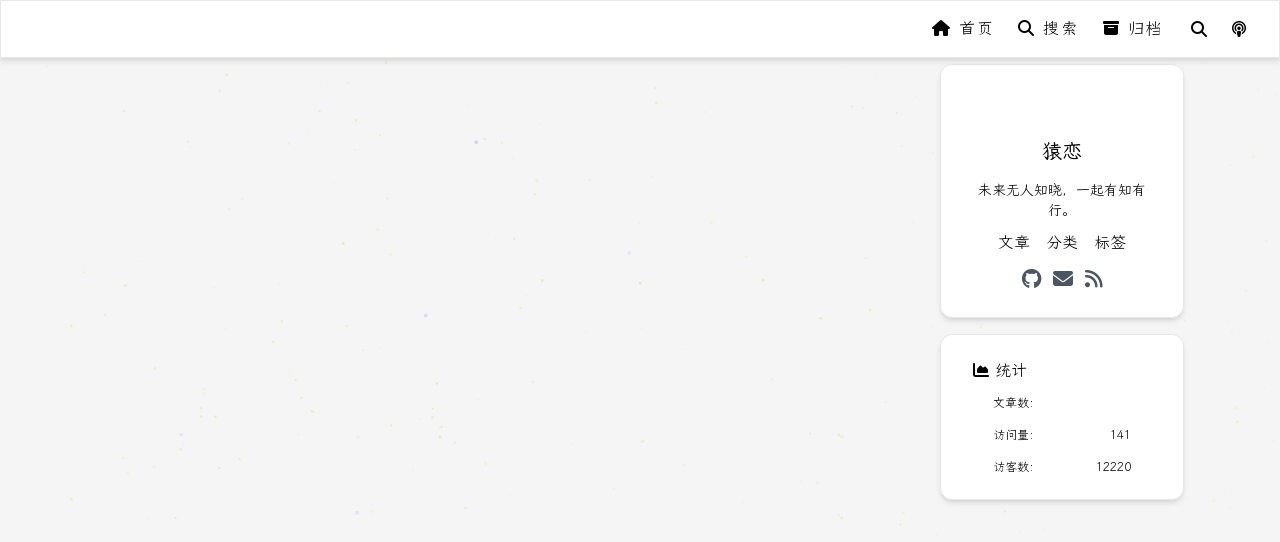

--- FILE ---
content_type: text/html; charset=utf-8
request_url: https://www.apelove.top/category
body_size: 18664
content:
<!DOCTYPE html><html lang="zh-CN"><head><link rel="icon" href="/favicon.ico"/><title>分类 | 猿恋の博客</title><meta name="theme-color" content="#000000"/><meta name="viewport" content="width=device-width, initial-scale=1.0, maximum-scale=5.0, minimum-scale=1.0"/><meta name="robots" content="follow, index, max-snippet:-1, max-image-preview:large, max-video-preview:-1"/><meta charSet="UTF-8"/><meta name="format-detection" content="telephone=no"/><meta name="mobile-web-app-capable" content="yes"/><meta name="apple-mobile-web-app-capable" content="yes"/><meta name="apple-mobile-web-app-status-bar-style" content="default"/><meta name="apple-mobile-web-app-title" content="分类 | 猿恋の博客"/><meta name="baidu-site-verification" content="codeva-LSEGU34zwR"/><meta name="keywords" content="Apelove, 猿恋, Notion, 博客, 阅读, 思考, 编程, 投资"/><meta name="description" content="未来无人知晓，一起有知有行。"/><meta name="author" content="猿恋"/><meta name="generator" content="NotionNext"/><meta http-equiv="content-language" content="zh-CN"/><meta name="geo.region" content="CN"/><meta name="geo.country" content="CN"/><meta property="og:locale" content="zh_CN"/><meta property="og:title" content="分类 | 猿恋の博客"/><meta property="og:description" content="未来无人知晓，一起有知有行。"/><meta property="og:url" content="https://www.apelove.top/category"/><meta property="og:image" content="https://img.apelove.top/202411142155918.png?t=84a06297-383a-47fe-a8b9-6b033d4141e5"/><meta property="og:image:width" content="1200"/><meta property="og:image:height" content="630"/><meta property="og:image:alt" content="分类 | 猿恋の博客"/><meta property="og:site_name" content="猿恋の博客"/><meta property="og:type" content="website"/><meta name="twitter:card" content="summary_large_image"/><meta name="twitter:site" content="@NotionNext"/><meta name="twitter:creator" content="@NotionNext"/><meta name="twitter:title" content="分类 | 猿恋の博客"/><meta name="twitter:description" content="未来无人知晓，一起有知有行。"/><meta name="twitter:image" content="https://img.apelove.top/202411142155918.png?t=84a06297-383a-47fe-a8b9-6b033d4141e5"/><meta name="twitter:image:alt" content="分类 | 猿恋の博客"/><link rel="icon" href="/favicon.ico"/><meta name="referrer" content="no-referrer-when-downgrade"/><script type="application/ld+json">{"@context":"https://schema.org","@type":"WebSite","name":"猿恋の博客","description":"未来无人知晓，一起有知有行。","url":"https://www.apelove.top","author":{"@type":"Person","name":"猿恋"},"publisher":{"@type":"Organization","name":"猿恋の博客","logo":{"@type":"ImageObject","url":"https://img.apelove.top/apelove.png?t=84a06297-383a-47fe-a8b9-6b033d4141e5"}}}</script><link rel="dns-prefetch" href="//fonts.googleapis.com"/><link rel="dns-prefetch" href="//www.google-analytics.com"/><link rel="dns-prefetch" href="//www.googletagmanager.com"/><link rel="preconnect" href="https://fonts.gstatic.com" crossorigin="anonymous"/><link rel="preload" href="/fonts/inter-var.woff2" as="font" type="font/woff2" crossorigin="anonymous"/><meta name="next-head-count" content="44"/><link rel="preload" href="https://cdnjs.cloudflare.com/ajax/libs/font-awesome/6.4.0/css/all.min.css" as="style" crossorigin="anonymous"/><link rel="stylesheet" href="https://cdnjs.cloudflare.com/ajax/libs/font-awesome/6.4.0/css/all.min.css" crossorigin="anonymous" referrerPolicy="no-referrer"/><script>
(function() {
  const darkMode = localStorage.getItem('darkMode')

  const prefersDark =
    window.matchMedia && window.matchMedia('(prefers-color-scheme: dark)').matches

  const defaultAppearance = 'dark'

  let shouldBeDark = darkMode === 'true' || darkMode === 'dark'

  if (darkMode === null) {
    if (defaultAppearance === 'dark') {
      shouldBeDark = true
    } else if (defaultAppearance === 'auto') {
      // 检查是否在深色模式时间范围内
      const date = new Date()
      const hours = date.getHours()
      const darkTimeStart = 18
      const darkTimeEnd = 6
      
      shouldBeDark = prefersDark || (hours >= darkTimeStart || hours < darkTimeEnd)
    }
  }
  
  // 立即设置 html 元素的类
  document.documentElement.classList.add(shouldBeDark ? 'dark' : 'light')
})()
</script><link data-next-font="" rel="preconnect" href="/" crossorigin="anonymous"/><link rel="preload" href="/_next/static/css/04d62fb05118c45f.css" as="style"/><link rel="stylesheet" href="/_next/static/css/04d62fb05118c45f.css" data-n-g=""/><link rel="preload" href="/_next/static/css/5e05d0f5824a6b28.css" as="style"/><link rel="stylesheet" href="/_next/static/css/5e05d0f5824a6b28.css" data-n-g=""/><noscript data-n-css=""></noscript><script defer="" nomodule="" src="/_next/static/chunks/polyfills-42372ed130431b0a.js"></script><script src="/_next/static/chunks/webpack-ce8dada4dded2380.js" defer=""></script><script src="/_next/static/chunks/vendors-5e6d7f68278bdfcd.js" defer=""></script><script src="/_next/static/chunks/main-7a0fa53f72c86d66.js" defer=""></script><script src="/_next/static/chunks/pages/_app-6989f978e2ec7455.js" defer=""></script><script src="/_next/static/chunks/pages/category-674239d6dda4de0b.js" defer=""></script><script src="/_next/static/XM_Ay6D-ZQjXeWiY2bHhH/_buildManifest.js" defer=""></script><script src="/_next/static/XM_Ay6D-ZQjXeWiY2bHhH/_ssgManifest.js" defer=""></script><style id="__jsx-2745019569">:root{--theme-color:#928CEE}#theme-hexo body{background-color:#f5f5f5}.dark #theme-hexo body{background-color:black}#theme-hexo .menu-link{text-decoration:none;background-image:-webkit-linear-gradient(var(--theme-color),var(--theme-color));background-image:-moz-linear-gradient(var(--theme-color),var(--theme-color));background-image:-o-linear-gradient(var(--theme-color),var(--theme-color));background-image:linear-gradient(var(--theme-color),var(--theme-color));background-repeat:no-repeat;background-position:bottom center;-webkit-background-size:0 2px;-moz-background-size:0 2px;-o-background-size:0 2px;background-size:0 2px;-webkit-transition:background-size 100ms ease-in-out;-moz-transition:background-size 100ms ease-in-out;-o-transition:background-size 100ms ease-in-out;transition:background-size 100ms ease-in-out}#theme-hexo .menu-link:hover{-webkit-background-size:100%2px;-moz-background-size:100%2px;-o-background-size:100%2px;background-size:100%2px;color:var(--theme-color)}#theme-hexo h2:hover .menu-link{color:var(--theme-color)!important}.dark #theme-hexo h2:hover .menu-link{color:var(--theme-color)!important}#theme-hexo li[class*="hover:bg-indigo-500"]:hover{background-color:var(--theme-color)!important}#theme-hexo a[class*="hover:bg-indigo-400"]:hover{background-color:var(--theme-color)!important}#theme-hexo i[class*="hover:text-indigo-600"]:hover{color:var(--theme-color)!important}.dark #theme-hexo i[class*="dark:hover:text-indigo-400"]:hover{color:var(--theme-color)!important}#theme-hexo #nav div[class*="hover:text-indigo-600"]:hover{color:var(--theme-color)!important}.dark #theme-hexo #nav div[class*="dark:hover:text-indigo-400"]:hover{color:var(--theme-color)!important}#theme-hexo div[class*="hover:text-indigo-600"]:hover,#theme-hexo div[class*="hover:text-indigo-400"]:hover{color:var(--theme-color)!important}#theme-hexo .text-indigo-400{color:var(--theme-color)!important}#theme-hexo .border-indigo-400{border-color:var(--theme-color)!important}#theme-hexo a[class*="hover:bg-indigo-400"]:hover{background-color:var(--theme-color)!important;color:white!important}#theme-hexo div[class*="hover:bg-indigo-400"]:hover{background-color:var(--theme-color)!important}#theme-hexo .hover:bg-indigo-400:hover{background-color:var(--theme-color)!important}#theme-hexo .bg-indigo-400{background-color:var(--theme-color)!important}#theme-hexo a[class*="hover:bg-indigo-600"]:hover{background-color:var(--theme-color)!important;color:white!important}#theme-hexo .bg-indigo-500{background-color:var(--theme-color)!important}.dark #theme-hexo .dark:bg-indigo-500{background-color:var(--theme-color)!important}#theme-hexo div[class*="hover:bg-indigo-500"]:hover{background-color:var(--theme-color)!important}#theme-hexo .bg-indigo-600{background-color:var(--theme-color)!important}#theme-hexo .border-indigo-800{border-color:var(--theme-color)!important}#theme-hexo .text-indigo-800{color:var(--theme-color)!important}.dark #theme-hexo .dark:text-indigo-400{color:var(--theme-color)!important}.dark #theme-hexo .dark:border-indigo-400{border-color:var(--theme-color)!important}.dark #theme-hexo .dark:border-white{border-color:var(--theme-color)!important}#theme-hexo a[class*="hover:text-indigo-800"]:hover{color:var(--theme-color)!important}.dark #theme-hexo .catalog-item{color:white!important;border-color:white!important}.dark #theme-hexo .catalog-item:hover{color:var(--theme-color)!important}.dark #theme-hexo .catalog-item.font-bold{border-color:var(--theme-color)!important}#theme-hexo .border-indigo-500{border-color:var(--theme-color)!important}#theme-hexo li[class*="hover:border-indigo-500"]:hover{border-color:var(--theme-color)!important}#theme-hexo .hover:bg-blue-600:hover{background-color:var(--theme-color)!important}.dark #theme-hexo li[class*="dark:hover:border-indigo-300"]:hover{border-color:var(--theme-color)!important}.dark #theme-hexo li[class*="dark:border-indigo-400"]{border-color:var(--theme-color)!important}.dark #theme-hexo a[class*="dark:hover:text-indigo-300"]:hover{color:var(--theme-color)!important}#theme-hexo .header-cover::before{content:"";position:absolute;top:0;left:0;width:100%;height:100%;background:-webkit-linear-gradient(top,rgba(0,0,0,.5)0%,rgba(0,0,0,.2)10%,rgba(0,0,0,0)25%,rgba(0,0,0,.2)75%,rgba(0,0,0,.5)100%);background:-moz-linear-gradient(top,rgba(0,0,0,.5)0%,rgba(0,0,0,.2)10%,rgba(0,0,0,0)25%,rgba(0,0,0,.2)75%,rgba(0,0,0,.5)100%);background:-o-linear-gradient(top,rgba(0,0,0,.5)0%,rgba(0,0,0,.2)10%,rgba(0,0,0,0)25%,rgba(0,0,0,.2)75%,rgba(0,0,0,.5)100%);background:linear-gradient(to bottom,rgba(0,0,0,.5)0%,rgba(0,0,0,.2)10%,rgba(0,0,0,0)25%,rgba(0,0,0,.2)75%,rgba(0,0,0,.5)100%)}.tk-footer{opacity:0}::-moz-selection{background:color-mix(in srgb,var(--theme-color)30%,transparent)}::selection{background:color-mix(in srgb,var(--theme-color)30%,transparent)}::-webkit-scrollbar{width:5px;height:5px}::-webkit-scrollbar-track{background:transparent}::-webkit-scrollbar-thumb{background-color:var(--theme-color)}*{scrollbar-width:thin;scrollbar-color:var(--theme-color)transparent}</style><style id="__jsx-2783458257">null

  </style></head><body><div id="__next"><div id="theme-hexo" class="font-sans font-light dark:bg-black scroll-smooth"><div id="top-nav" class="z-40"><div id="search-drawer-wrapper" class="hidden"><div class="flex-col fixed px-5 w-full left-0 top-14 z-40 justify-center"><div class="md:max-w-3xl w-full mx-auto animate__animated animate__faster animate__fadeIn"><div class="flex w-full rounded-lg undefined"><input type="text" class="outline-none w-full text-sm pl-5 rounded-lg transition focus:shadow-lg dark:text-gray-300 font-light leading-10 text-black bg-gray-100 dark:bg-gray-500" placeholder="搜索文章" value=""/><div class="-ml-8 cursor-pointer  float-right items-center justify-center py-2"><i class="hover:text-black transform duration-200 text-gray-500 dark:text-gray-200 cursor-pointer fas fa-search"></i></div></div></div></div><div id="search-drawer-background" class="animate__animated animate__faster animate__fadeIn fixed bg-day dark:bg-night top-0 left-0 z-40 w-full h-full"></div></div><div id="sticky-nav" style="backdrop-filter:blur(3px)" class="top-0 duration-300 transition-all  shadow-none fixed bg-none dark:bg-hexo-black-gray dark:text-gray-200 text-black w-full z-20 transform border-transparent dark:border-transparent"><div class="w-full flex justify-between items-center px-4 py-2"><div class="flex"><div class="flex flex-col justify-center items-center cursor-pointer space-y-3" href="/"><div class="font-medium text-lg p-1.5 rounded dark:border-white dark:text-white menu-link transform duration-200"> <!-- -->猿恋の博客</div></div></div><div class="mr-1 flex justify-end items-center "><div class="hidden lg:flex"> <nav id="nav-mobile" class="leading-8 justify-center font-light w-full flex"><div><a class=" menu-link pl-2 pr-4 no-underline tracking-widest pb-1" href="/"><i class="fa-solid fa-house"></i> <!-- -->首页</a></div><div><a class=" menu-link pl-2 pr-4 no-underline tracking-widest pb-1" href="/search"><i class="fas fa-search"></i> <!-- -->搜索</a></div><div><a class=" menu-link pl-2 pr-4 no-underline tracking-widest pb-1" href="/archive"><i class="fas fa-archive"></i> <!-- -->归档</a></div><div><a target="_self" class=" menu-link pl-2 pr-4 no-underline tracking-widest pb-1" href="/about"><i class="fas fa-address-card"></i> <!-- -->关于</a></div><div><a target="_self" class=" menu-link pl-2 pr-4 no-underline tracking-widest pb-1" href="/links"><i class="fas fa-link"></i> <!-- -->链接</a></div></nav></div><div class="w-8 justify-center items-center h-8 cursor-pointer flex lg:hidden"><i class="fas fa-bars"></i></div><div title="搜索" alt="搜索" class="cursor-pointer dark:text-white hover:bg-black hover:bg-opacity-10 rounded-full w-10 h-10 flex justify-center items-center duration-200 transition-all"><i title="搜索" class="fa-solid fa-magnifying-glass"></i></div><div title="随便逛逛" class="cursor-pointer hover:bg-black hover:bg-opacity-10 rounded-full w-10 h-10 flex justify-center items-center duration-200 transition-all"><i class="fa-solid fa-podcast"></i></div></div></div></div><div id="sidebar-wrapper" class=" block lg:hidden top-0 undefined"><div id="sidebar-drawer" class="-mr-72 max-w-side invisible bg-gray-50 right-0 top-0 dark:bg-hexo-black-gray shadow-black shadow-lg flex flex-col duration-300 fixed h-full overflow-y-scroll scroll-hidden z-30"><div id="side-bar"><div class="h-52 w-full flex justify-center"><div><div class="justify-center items-center flex hover:rotate-45 py-6 hover:scale-105 dark:text-gray-100  transform duration-200 cursor-pointer"><img src="[data-uri]" data-src="https://img.apelove.top/apelove.png?t=84a06297-383a-47fe-a8b9-6b033d4141e5" alt="猿恋" class="rounded-full lazy-image-placeholder" width="80" height="auto" loading="lazy" decoding="async" data-webp="true" data-avif="true"/></div><nav id="nav" class="leading-8 flex justify-center  dark:text-gray-200 w-full"><a title="/archive" class="py-1.5 my-1 px-2 duration-300 text-base justify-center items-center cursor-pointer" href="/archive"><div class="w-full items-center justify-center hover:scale-105 duration-200 transform dark:hover:text-indigo-400 hover:text-indigo-600"><div class="text-center">文章</div><div class="text-center font-semibold"><div class="text-center">42</div></div></div></a><a title="/category" class="py-1.5 my-1 px-2 duration-300 text-base justify-center items-center cursor-pointer" href="/category"><div class="w-full items-center justify-center hover:scale-105 duration-200 transform dark:hover:text-indigo-400 hover:text-indigo-600"><div class="text-center">分类</div><div class="text-center font-semibold"><div class="text-center">6</div></div></div></a><a title="/tag" class="py-1.5 my-1 px-2 duration-300 text-base justify-center items-center cursor-pointer" href="/tag"><div class="w-full items-center justify-center hover:scale-105 duration-200 transform dark:hover:text-indigo-400 hover:text-indigo-600"><div class="text-center">标签</div><div class="text-center font-semibold"><div class="text-center">30</div></div></div></a></nav></div></div><nav><div class="w-full px-8 py-3 dark:hover:bg-indigo-500  hover:bg-indigo-500 hover:text-white text-left dark:bg-hexo-black-gray"><a target="_self" class=" font-extralight flex justify-between pl-2 pr-4 dark:text-gray-200 no-underline tracking-widest pb-1" href="/about"><span class=" transition-all items-center duration-200"><i class="fas fa-address-card mr-4"></i>关于</span></a></div><div class="w-full px-8 py-3 dark:hover:bg-indigo-500  hover:bg-indigo-500 hover:text-white text-left dark:bg-hexo-black-gray"><a target="_self" class=" font-extralight flex justify-between pl-2 pr-4 dark:text-gray-200 no-underline tracking-widest pb-1" href="/links"><span class=" transition-all items-center duration-200"><i class="fas fa-link mr-4"></i>链接</span></a></div><div class="w-full px-8 py-3 dark:hover:bg-indigo-500  hover:bg-indigo-500 hover:text-white text-left dark:bg-hexo-black-gray"><a class=" font-extralight flex justify-between pl-2 pr-4 dark:text-gray-200 no-underline tracking-widest pb-1" href="/archive"><span class=" transition-all items-center duration-200"><i class="fas fa-archive mr-4"></i>归档</span></a></div><div class="w-full px-8 py-3 dark:hover:bg-indigo-500  hover:bg-indigo-500 hover:text-white text-left dark:bg-hexo-black-gray"><a class=" font-extralight flex justify-between pl-2 pr-4 dark:text-gray-200 no-underline tracking-widest pb-1" href="/search"><span class=" transition-all items-center duration-200"><i class="fas fa-search mr-4"></i>搜索</span></a></div><div class="w-full px-8 py-3 dark:hover:bg-indigo-500  hover:bg-indigo-500 hover:text-white text-left dark:bg-hexo-black-gray"><a class=" font-extralight flex justify-between pl-2 pr-4 dark:text-gray-200 no-underline tracking-widest pb-1" href="/category"><span class=" transition-all items-center duration-200"><i class="fas fa-folder mr-4"></i>分类</span></a></div><div class="w-full px-8 py-3 dark:hover:bg-indigo-500  hover:bg-indigo-500 hover:text-white text-left dark:bg-hexo-black-gray"><a class=" font-extralight flex justify-between pl-2 pr-4 dark:text-gray-200 no-underline tracking-widest pb-1" href="/tag"><span class=" transition-all items-center duration-200"><i class="fas fa-tag mr-4"></i>标签</span></a></div></nav></div></div><div id="sidebar-drawer-background" class="hidden animate__animated animate__fadeIn fixed top-0 duration-300 left-0 z-20 w-full h-full bg-black/70"></div></div></div><div class="transition ease-in-out duration-700 transform order-first opacity-0 -translate-y-16"></div><main id="wrapper" class=" bg-hexo-background-gray dark:bg-black w-full py-8 md:px-8 lg:px-24 min-h-screen relative"><div id="container-inner" class=" w-full mx-auto lg:flex lg:space-x-4 justify-center relative z-10"><div class=" w-full max-w-4xl h-full overflow-hidden"><div class="transition ease-in-out duration-700 transform order-first opacity-0 translate-y-16"><div class="mt-8"><div class="w-full min-h-screen"><section class="card shadow-md hover:shadow-md dark:text-gray-300 border dark:border-black rounded-xl lg:p-6 p-4 bg-white dark:bg-hexo-black-gray lg:duration-100"><div class="dark:text-gray-200 mb-5 mx-3"><i class="mr-4 fas fa-th"></i> <!-- -->分类<!-- -->:</div><div id="category-list" class="duration-200 flex flex-wrap mx-8"><div class=" duration-300 dark:hover:text-white px-5 cursor-pointer py-2 hover:text-indigo-400" href="/category/%E6%88%91%E5%8F%88%E5%9B%9E%E6%9D%A5%E4%BA%86"><i class="mr-4 fas fa-folder"></i> <!-- -->我又回来了<!-- -->(<!-- -->3<!-- -->)</div><div class=" duration-300 dark:hover:text-white px-5 cursor-pointer py-2 hover:text-indigo-400" href="/category/%E9%98%85%E8%AF%BB"><i class="mr-4 fas fa-folder"></i> <!-- -->阅读<!-- -->(<!-- -->2<!-- -->)</div><div class=" duration-300 dark:hover:text-white px-5 cursor-pointer py-2 hover:text-indigo-400" href="/category/%E5%88%86%E4%BA%AB"><i class="mr-4 fas fa-folder"></i> <!-- -->分享<!-- -->(<!-- -->5<!-- -->)</div><div class=" duration-300 dark:hover:text-white px-5 cursor-pointer py-2 hover:text-indigo-400" href="/category/%E7%94%9F%E6%B4%BB"><i class="mr-4 fas fa-folder"></i> <!-- -->生活<!-- -->(<!-- -->12<!-- -->)</div><div class=" duration-300 dark:hover:text-white px-5 cursor-pointer py-2 hover:text-indigo-400" href="/category/%E9%9A%8F%E7%AC%94"><i class="mr-4 fas fa-folder"></i> <!-- -->随笔<!-- -->(<!-- -->9<!-- -->)</div><div class=" duration-300 dark:hover:text-white px-5 cursor-pointer py-2 hover:text-indigo-400" href="/category/%E5%AD%A6%E4%B9%A0"><i class="mr-4 fas fa-folder"></i> <!-- -->学习<!-- -->(<!-- -->11<!-- -->)</div></div></section></div></div></div></div><div id="sideRight" class=" lg:w-80 lg:pt-8 lg:pt-4"><div class="sticky top-8 space-y-4"><div><section class="card shadow-md hover:shadow-md dark:text-gray-300 border dark:border-black rounded-xl lg:p-6 p-4 bg-white dark:bg-hexo-black-gray lg:duration-100"><div class="justify-center items-center flex py-6 dark:text-gray-100  transform duration-200 cursor-pointer"><img src="[data-uri]" data-src="https://img.apelove.top/apelove.png?t=84a06297-383a-47fe-a8b9-6b033d4141e5" alt="猿恋" class="rounded-full lazy-image-placeholder" width="120" height="auto" loading="lazy" decoding="async" data-webp="true" data-avif="true"/></div><div class="font-medium text-center text-xl pb-4">猿恋</div><div class="text-sm text-center">未来无人知晓，一起有知有行。</div><nav id="nav" class="leading-8 flex justify-center  dark:text-gray-200 w-full"><a title="/archive" class="py-1.5 my-1 px-2 duration-300 text-base justify-center items-center cursor-pointer" href="/archive"><div class="w-full items-center justify-center hover:scale-105 duration-200 transform dark:hover:text-indigo-400 hover:text-indigo-600"><div class="text-center">文章</div><div class="text-center font-semibold"><div class="text-center">42</div></div></div></a><a title="/category" class="py-1.5 my-1 px-2 duration-300 text-base justify-center items-center cursor-pointer" href="/category"><div class="w-full items-center justify-center hover:scale-105 duration-200 transform dark:hover:text-indigo-400 hover:text-indigo-600"><div class="text-center">分类</div><div class="text-center font-semibold"><div class="text-center">6</div></div></div></a><a title="/tag" class="py-1.5 my-1 px-2 duration-300 text-base justify-center items-center cursor-pointer" href="/tag"><div class="w-full items-center justify-center hover:scale-105 duration-200 transform dark:hover:text-indigo-400 hover:text-indigo-600"><div class="text-center">标签</div><div class="text-center font-semibold"><div class="text-center">30</div></div></div></a></nav><div class="w-full justify-center flex-wrap flex"><div class="space-x-3 text-xl flex items-center text-gray-600 dark:text-gray-300 "><a target="_blank" rel="noreferrer" title="github" href="https://github.com/leewint"><i class="transform hover:scale-125 duration-150 fab fa-github dark:hover:text-indigo-400 hover:text-indigo-600"></i></a><a title="email" class="cursor-pointer"><i class="transform hover:scale-125 duration-150 fas fa-envelope dark:hover:text-indigo-400 hover:text-indigo-600"></i></a><a target="_blank" rel="noreferrer" title="RSS" href="/rss/feed.xml"><i class="transform hover:scale-125 duration-150 fas fa-rss dark:hover:text-indigo-400 hover:text-indigo-600"></i></a></div></div></section></div><div><section class="card shadow-md hover:shadow-md dark:text-gray-300 border dark:border-black rounded-xl lg:p-6 p-4 bg-white dark:bg-hexo-black-gray lg:duration-100"><div class="ml-2 mb-3 "><i class="fas fa-chart-area"></i> 统计</div><div class="text-xs  font-light justify-center mx-7"><div class="inline"><div class="flex justify-between"><div>文章数:</div><div>42</div></div></div><div class="hidden busuanzi_container_page_pv ml-2"><div class="flex justify-between"><div>访问量:</div><div class="busuanzi_value_page_pv"></div></div></div><div class="hidden busuanzi_container_site_uv ml-2"><div class="flex justify-between"><div>访客数:</div><div class="busuanzi_value_site_uv"></div></div></div></div></section></div><div><section id="announcement-wrapper" class="dark:text-gray-300 border dark:border-black rounded-xl lg:p-6 p-4 bg-white dark:bg-hexo-black-gray"><div><i class="mr-2 fas fa-bullhorn"></i>公告</div><div id="announcement-content"><div id="notion-article" class="mx-auto overflow-hidden text-center"><main class="notion light-mode notion-page notion-block-ff6a5cfe4cf04c109339f9a6d5a6604c"><div class="notion-viewport"></div><div class="notion-text notion-block-468e0bff42c34e17bbd0fcccc50da638">搬砖中</div><div class="notion-text notion-block-80ee9a7ed77e4ce6b7fed54589798116">不定期更新</div><div class="notion-text notion-block-d3d6104d7d4b4a7ab8a52a037db825bd">夜间模式更美哦</div><figure class="notion-asset-wrapper notion-asset-wrapper-image notion-block-ff83ef81a20445669d66b12301bf3736"><div style="position:relative;display:flex;justify-content:center;align-self:center;width:100%;max-width:100%;flex-direction:column;height:100%"><img style="object-fit:cover" src="https://img.apelove.top/202411142246902-weixinshoukuan.png?t=ff83ef81-a204-4566-9d66-b12301bf3736" alt="notion image" loading="lazy" decoding="async"/></div></figure></main></div></div></section></div></div></div></div></main><div class="block lg:hidden"><div class="fixed top-0 right-0 z-40 "><div class=" -mr-72 animate__slideOutRight shadow-card animate__animated animate__faster w-60 duration-200 fixed right-12 bottom-12 rounded py-2 bg-white dark:bg-gray-900"></div></div><div id="right-drawer-background" class="hidden fixed top-0 left-0 z-30 w-full h-full"></div></div><div class="invisible opacity-0  duration-300 transition-all bottom-12 right-1 fixed justify-end z-20  text-white bg-indigo-500 dark:bg-hexo-black-gray rounded-sm"><div class="justify-center flex flex-col items-center cursor-pointer"><div class="justify-center items-center w-7 h-7 text-center transform hover:scale-105 duration-200"><i id="darkModeButton" class="fa-sun fas text-xs"></i></div><div title="随便逛逛" class="flex space-x-1 items-center justify-center transform hover:scale-105 duration-200 w-7 h-7 text-center"><i class="fa-solid fa-podcast"></i></div><div class="space-x-1 items-center justify-center transform hover:scale-105 duration-200 w-7 h-auto pb-1 text-center"><div title="回到顶部"><i class="fas fa-arrow-up text-xs"></i></div><div class="text-xs hidden lg:block"></div></div></div></div><footer class="relative z-10 dark:bg-black flex-shrink-0 bg-hexo-light-gray justify-center text-center m-auto w-full leading-6  text-gray-600 dark:text-gray-100 text-sm p-6"><i class="fas fa-copyright"></i> <!-- -->2020-2026<span><i class="mx-1 animate-pulse fas fa-heart"></i><a href="https://www.apelove.top" class="underline font-bold  dark:text-gray-300 ">猿恋</a>.<br/><span class="hidden busuanzi_container_site_pv"><i class="fas fa-eye"></i><span class="px-1 busuanzi_value_site_pv"> </span></span><span class="pl-2 hidden busuanzi_container_site_uv"><i class="fas fa-users"></i><span class="px-1 busuanzi_value_site_uv"> </span></span><h1 class="text-xs pt-4 text-light-400 dark:text-gray-400">猿恋の博客<!-- --> <!-- -->|<!-- --> <!-- -->未来无人知晓，一起有知有行。</h1><div class="inline text-sm font-serif justify-center"><span class="mr-1">Powered by</span><a href="https://github.com/tangly1024/NotionNext" class="underline justify-start">NotionNext <!-- -->4.9.2</a>.</div></span><br/></footer></div></div><script id="__NEXT_DATA__" type="application/json">{"props":{"pageProps":{"NOTION_CONFIG":{},"notice":{"date":{"start_date":"2023-02-11"},"type":"Notice","slug":"notice","title":"公告","status":"Published","category":"","comment":"","publishDate":1676073600000,"publishDay":"2023-2-11","lastEditedDate":"2024-11-14T14:46:55.340Z","lastEditedDay":"2024-11-14","fullWidth":false,"pageIcon":"💬","pageCover":"","pageCoverThumbnail":"","ext":{},"tagItems":[],"target":"_self","href":"#","password":"","blockMap":{"block":{"ff6a5cfe-4cf0-4c10-9339-f9a6d5a6604c":{"value":{"id":"ff6a5cfe-4cf0-4c10-9339-f9a6d5a6604c","type":"page","content":["468e0bff-42c3-4e17-bbd0-fcccc50da638","80ee9a7e-d77e-4ce6-b7fe-d54589798116","d3d6104d-7d4b-4a7a-b8a5-2a037db825bd","ff83ef81-a204-4566-9d66-b12301bf3736"],"format":{"page_icon":"💬","card_cover_position":0.5,"page_cover_position":0.2},"created_time":1693723509007,"last_edited_time":1731595615340,"parent_id":"84a06297-383a-47fe-a8b9-6b033d4141e5","crdt_format_version":1,"crdt_data":{"title":{"r":"NeTDMf0ohRN2wZysuCcJgw,\"start\",\"end\"","n":{"NeTDMf0ohRN2wZysuCcJgw,\"start\",\"end\"":{"s":{"x":"NeTDMf0ohRN2wZysuCcJgw","i":[{"t":"s"},{"t":"t","i":["FEjGPK9ZmQr0",1],"o":"start","l":2,"c":"公告"},{"t":"e"}],"l":""},"c":[]}}}}}},"05705490-6066-4c6c-a967-1d3aabc43d36":{"value":{"id":"05705490-6066-4c6c-a967-1d3aabc43d36","type":"collection_view_page","content":["826e522a-933c-4a78-a6ce-ae7cc941d06a"],"view_ids":["baaaeaaa-0251-46f3-9ed0-54af5ec18bff","95ddfa09-b1a5-4c64-8668-ee68675005a5"],"collection_id":"84a06297-383a-47fe-a8b9-6b033d4141e5","format":{"site_id":"1385c9db-7394-8034-9ccb-007907cd8311","block_locked":true,"collection_pointer":{"id":"84a06297-383a-47fe-a8b9-6b033d4141e5","table":"collection","spaceId":"7b8be26d-a741-471e-9a9b-1dd62a66bc48"},"page_cover_position":0.5,"social_media_image_preview_url":"https://prod-files-secure.s3.us-west-2.amazonaws.com/7b8be26d-a741-471e-9a9b-1dd62a66bc48/3332cbfd-61ce-4a79-bb36-b1bd730a181c/SocialMediaPreviewImage.png"},"created_time":1693723541362,"last_edited_time":1760174555508,"parent_id":"40f3846c-47c1-4f7f-a8b1-26c2bc76fbb1","file_ids":["4e34c566-f951-45bc-997a-0a0851deb2e6","3332cbfd-61ce-4a79-bb36-b1bd730a181c"],"crdt_format_version":1,"crdt_data":{"title":{"r":"9ZYbMdreLPcHRtoEXGz6xg,\"start\",\"end\"","n":{"9ZYbMdreLPcHRtoEXGz6xg,\"start\",\"end\"":{"s":{"x":"9ZYbMdreLPcHRtoEXGz6xg","i":[{"t":"s"},{"t":"e"}],"l":""},"c":[]}}}}}},"40f3846c-47c1-4f7f-a8b1-26c2bc76fbb1":{},"468e0bff-42c3-4e17-bbd0-fcccc50da638":{"value":{"id":"468e0bff-42c3-4e17-bbd0-fcccc50da638","type":"text","properties":{"title":[["搬砖中"]]},"format":{},"created_time":1693723522145,"last_edited_time":1693723522145,"parent_id":"ff6a5cfe-4cf0-4c10-9339-f9a6d5a6604c"}},"80ee9a7e-d77e-4ce6-b7fe-d54589798116":{"value":{"id":"80ee9a7e-d77e-4ce6-b7fe-d54589798116","type":"text","properties":{"title":[["不定期更新"]]},"format":{},"created_time":1693723522145,"last_edited_time":1693723522145,"parent_id":"ff6a5cfe-4cf0-4c10-9339-f9a6d5a6604c"}},"d3d6104d-7d4b-4a7a-b8a5-2a037db825bd":{"value":{"id":"d3d6104d-7d4b-4a7a-b8a5-2a037db825bd","type":"text","properties":{"title":[["夜间模式更美哦"]]},"format":{},"created_time":1693723522146,"last_edited_time":1693723522146,"parent_id":"ff6a5cfe-4cf0-4c10-9339-f9a6d5a6604c"}},"ff83ef81-a204-4566-9d66-b12301bf3736":{"value":{"id":"ff83ef81-a204-4566-9d66-b12301bf3736","type":"image","properties":{"size":[["123.8KB"]],"title":[["IMG_20230220_205912.png"]],"source":[["https://img.apelove.top/202411142246902-weixinshoukuan.png"]]},"format":{"block_width":706.3333740234375,"display_source":"https://img.apelove.top/202411142246902-weixinshoukuan.png","block_full_width":false,"block_page_width":true,"block_aspect_ratio":1,"block_preserve_scale":true},"created_time":1693723522146,"last_edited_time":1731595615340,"parent_id":"ff6a5cfe-4cf0-4c10-9339-f9a6d5a6604c","file_ids":["59813169-70e0-44e0-9f06-4b09e0d67f0e"],"crdt_format_version":1,"crdt_data":{"title":{"r":"5aH9rNf8Xc8Lj0ehG6sscg,\"start\",\"end\"","n":{"5aH9rNf8Xc8Lj0ehG6sscg,\"start\",\"end\"":{"s":{"x":"5aH9rNf8Xc8Lj0ehG6sscg","i":[{"t":"s"},{"t":"t","i":["fRiW9oUJd-lQ",1],"o":"start","l":23,"c":"IMG_20230220_205912.png"},{"t":"e"}],"l":""},"c":[]}}}}}}},"collection":{"84a06297-383a-47fe-a8b9-6b033d4141e5":{"value":{"id":"84a06297-383a-47fe-a8b9-6b033d4141e5","version":33,"name":[["猿恋の博客"]],"description":[["未来无人知晓，一起有知有行。"]],"schema":{"@NcA":{"name":"password","type":"text"},"Dj]h":{"name":"icon","type":"text"},"NX\\Q":{"name":"date","type":"date","date_format":"YYYY/MM/DD"},"`gQ~":{"name":"type","type":"select","options":[{"id":"5aff2f95-fd1e-489b-8840-bf10bc9519cb","color":"purple","value":"Post","collectionIds":["84a06297-383a-47fe-a8b9-6b033d4141e5"]},{"id":"374d2bc6-a144-4832-8ca4-474aaae0ea1f","color":"orange","value":"Page","collectionIds":["84a06297-383a-47fe-a8b9-6b033d4141e5"]},{"id":"19bbce53-016a-4ca2-b0f7-05df8683fe4c","color":"yellow","value":"Menu","collectionIds":["84a06297-383a-47fe-a8b9-6b033d4141e5"]},{"id":"b5552b0d-72ed-4e68-a84d-84bd355ba00e","color":"brown","value":"Notice","collectionIds":["84a06297-383a-47fe-a8b9-6b033d4141e5"]}]},"bB{M":{"name":"category","type":"select","options":[{"id":"87acc319-f5da-49b1-b854-9057e6781a98","color":"gray","value":"置顶","collectionIds":["84a06297-383a-47fe-a8b9-6b033d4141e5"]},{"id":"3a0da080-5a17-41b9-891c-53010d2ad2a1","color":"purple","value":"我又回来了","collectionIds":["84a06297-383a-47fe-a8b9-6b033d4141e5"]},{"id":"9b88398b-b3bd-4e4a-8bd3-83c9ee0b0e26","color":"blue","value":"阅读","collectionIds":["84a06297-383a-47fe-a8b9-6b033d4141e5"]},{"id":"9fca28ee-5791-4e48-aa4e-1a183cf816bb","color":"default","value":"分享","collectionIds":["84a06297-383a-47fe-a8b9-6b033d4141e5"]},{"id":"f3d49734-9ebb-4769-9db3-20486cd4f76f","color":"brown","value":"生活","collectionIds":["84a06297-383a-47fe-a8b9-6b033d4141e5"]},{"id":"7c8130c7-a165-4a0e-9618-9de69df64bd5","color":"pink","value":"随笔","collectionIds":["84a06297-383a-47fe-a8b9-6b033d4141e5"]},{"id":"f22af631-e9c1-47e0-bbf4-e5dc2285929e","color":"orange","value":"学习","collectionIds":["84a06297-383a-47fe-a8b9-6b033d4141e5"]}]},"ckw_":{"name":"Property","type":"last_edited_time","date_format":"YYYY/MM/DD","time_format":"H:mm"},"d]hq":{"name":"slug","type":"text"},"sD^m":{"name":"tags","type":"multi_select","options":[{"id":"0b46e0ff-b69c-4368-9dec-58458baa8e34","color":"gray","value":"工作","collectionIds":["84a06297-383a-47fe-a8b9-6b033d4141e5"]},{"id":"7ce69b47-8a0a-41a4-93e5-eb165920aa5a","color":"brown","value":"南京","collectionIds":["84a06297-383a-47fe-a8b9-6b033d4141e5"]},{"id":"ead15e30-33a7-4447-a0c1-da9c6d90f178","color":"green","value":"阅读","collectionIds":["84a06297-383a-47fe-a8b9-6b033d4141e5"]},{"id":"b15582d2-d7ab-48bd-aca0-3a44fe9a41ef","color":"purple","value":"记录","collectionIds":["84a06297-383a-47fe-a8b9-6b033d4141e5"]},{"id":"c517dc4a-f657-44ff-bb1e-d66df70936dc","color":"red","value":"密码","collectionIds":["84a06297-383a-47fe-a8b9-6b033d4141e5"]},{"id":"3b32a16e-605e-4055-9f08-827b42f171d3","color":"pink","value":"写作","collectionIds":["84a06297-383a-47fe-a8b9-6b033d4141e5"]},{"id":"038c23f8-d523-41f4-8135-0b786cfbab7b","color":"default","value":"实习","collectionIds":["84a06297-383a-47fe-a8b9-6b033d4141e5"]},{"id":"4f7063be-7706-46f8-b570-fe7dcafa9e54","color":"yellow","value":"信念","collectionIds":["84a06297-383a-47fe-a8b9-6b033d4141e5"]},{"id":"9b28ec85-e5c2-4a84-9a34-9d5f5edcc27e","color":"blue","value":"认知","collectionIds":["84a06297-383a-47fe-a8b9-6b033d4141e5"]},{"id":"b74c25dd-42c4-4ab2-a2ec-4e22cc13b7d4","color":"orange","value":"编程","collectionIds":["84a06297-383a-47fe-a8b9-6b033d4141e5"]},{"id":"0d8a8893-8b65-4b1f-883e-d0f2a11fdded","color":"red","value":"天道","collectionIds":["84a06297-383a-47fe-a8b9-6b033d4141e5"]},{"id":"1e46992f-c2b5-479c-92ca-3fd3ae54f65c","color":"default","value":"思想","collectionIds":["84a06297-383a-47fe-a8b9-6b033d4141e5"]},{"id":"3134d382-cf5b-4e70-9e93-9f1d14942cfb","color":"purple","value":"投资","collectionIds":["84a06297-383a-47fe-a8b9-6b033d4141e5"]},{"id":"6e3d8c7d-9fc0-4dcf-ae9f-217b710f0e10","color":"orange","value":"生活","collectionIds":["84a06297-383a-47fe-a8b9-6b033d4141e5"]},{"id":"16afda58-0bc7-42d6-a48c-0bfc60c13732","color":"purple","value":"保险","collectionIds":["84a06297-383a-47fe-a8b9-6b033d4141e5"]},{"id":"f788d3f7-1746-4417-ab0d-793265f02312","color":"pink","value":"租房","collectionIds":["84a06297-383a-47fe-a8b9-6b033d4141e5"]},{"id":"c30e3df1-b4c1-46c8-bfe4-2d4c935172c3","color":"gray","value":"上海","collectionIds":["84a06297-383a-47fe-a8b9-6b033d4141e5"]},{"id":"931fc8e1-ee51-4096-ad0f-189a778a5f4f","color":"pink","value":"出行","collectionIds":["84a06297-383a-47fe-a8b9-6b033d4141e5"]},{"id":"192bf712-d7d3-4b31-a539-b37cfb23b634","color":"gray","value":"风险","collectionIds":["84a06297-383a-47fe-a8b9-6b033d4141e5"]},{"id":"37b07826-eae0-4bdf-8584-cb4ec26f855b","color":"red","value":"人生","collectionIds":["84a06297-383a-47fe-a8b9-6b033d4141e5"]},{"id":"1537040c-1e62-4847-a7db-54e789fc9889","color":"gray","value":"旅游","collectionIds":["84a06297-383a-47fe-a8b9-6b033d4141e5"]},{"id":"2ed8cf13-9ac3-4630-82d1-09ffa58a246b","color":"default","value":"社交","collectionIds":["84a06297-383a-47fe-a8b9-6b033d4141e5"]},{"id":"0a816fd9-8262-48d9-8616-0a05f028046e","color":"red","value":"思考","collectionIds":["84a06297-383a-47fe-a8b9-6b033d4141e5"]},{"id":"95099201-ff12-4ae1-a6ae-d7100f2152ba","color":"gray","value":"产品","collectionIds":["84a06297-383a-47fe-a8b9-6b033d4141e5"]},{"id":"7193e089-8ae2-45c6-84ac-3b67066f5d1a","color":"brown","value":"推荐","collectionIds":["84a06297-383a-47fe-a8b9-6b033d4141e5"]},{"id":"6e829d21-0989-4a39-b492-22d3f50c0bcd","color":"blue","value":"合肥","collectionIds":["84a06297-383a-47fe-a8b9-6b033d4141e5"]},{"id":"fa943210-ebc7-4775-9c38-f438fd5be9e6","color":"purple","value":"聚会","collectionIds":["84a06297-383a-47fe-a8b9-6b033d4141e5"]},{"id":"b1d482cb-c28e-46d4-823c-6d075d3a9947","color":"green","value":"社保","collectionIds":["84a06297-383a-47fe-a8b9-6b033d4141e5"]},{"id":"08992c2d-4ea2-454d-9360-235e35ce21e4","color":"green","value":"政治","collectionIds":["84a06297-383a-47fe-a8b9-6b033d4141e5"]},{"id":"a8d4ffff-7a45-4a0e-91f0-3c1240c95ca1","color":"brown","value":"理财","collectionIds":["84a06297-383a-47fe-a8b9-6b033d4141e5"]}]},"wz|S":{"name":"summary","type":"text"},"title":{"name":"title","type":"title"},"f211bdc0-ee00-4186-9a7d-f68c055ec2ee":{"name":"status","type":"select","options":[{"id":"41d5f5c6-b53c-42bc-8e0f-fc9402048480","color":"yellow","value":"Draft","collectionIds":["84a06297-383a-47fe-a8b9-6b033d4141e5"]},{"id":"7abc61d4-b405-480d-b699-12588755fa65","color":"red","value":"Published","collectionIds":["84a06297-383a-47fe-a8b9-6b033d4141e5"]},{"id":"d1242312-e0a8-456d-b8f0-6e998e2c4fb2","color":"orange","value":"Invisible","collectionIds":["84a06297-383a-47fe-a8b9-6b033d4141e5"]}]}},"icon":"https://img.apelove.top/apelove.png","cover":"https://img.apelove.top/202411142155918.png","format":{"copied_from_pointer":{"id":"f8047c4b-462a-4c75-9bb6-52becf134e2f","table":"collection","spaceId":"27dbe378-1fc2-498b-9ed1-f6e3fc97d847"},"property_visibility":[{"property":"`gQ~","visibility":"show"},{"property":"f211bdc0-ee00-4186-9a7d-f68c055ec2ee","visibility":"show"},{"property":"NX\\Q","visibility":"show"},{"property":"d]hq","visibility":"show"},{"property":"wz|S","visibility":"show"},{"property":"sD^m","visibility":"show"},{"property":"bB{M","visibility":"show"},{"property":"Dj]h","visibility":"hide_if_empty"},{"property":"uHoD","visibility":"show"},{"property":"kiCR","visibility":"hide"}],"collection_cover_position":0.2,"collection_page_properties":[{"visible":false,"property":"`gQ~"},{"visible":false,"property":"f211bdc0-ee00-4186-9a7d-f68c055ec2ee"},{"visible":false,"property":"NX\\Q"},{"visible":false,"property":"d]hq"},{"visible":false,"property":"wz|S"},{"visible":false,"property":"sD^m"},{"visible":true,"property":"bB{M"},{"visible":true,"property":"Dj]h"},{"visible":true,"property":"@NcA"},{"visible":true,"property":"ckw_"}]},"parent_id":"05705490-6066-4c6c-a967-1d3aabc43d36","parent_table":"block","alive":true,"file_ids":["6cf3dc36-2f98-4f0e-9679-1bdbb1485129","5520bd92-e709-4c0d-ad58-06923f23f7e9","624d393a-62e3-4464-a1bf-1c79ecd4fbda","d52f6766-3e32-4c3d-8529-46e1f214360f","abe3a0aa-2aff-4274-81bb-c2443d4ef9e2","19ac7f59-b551-47ff-8fd7-3e91d1e555df","0e1d9999-93f0-43b3-b6df-b75d5b7c026c","b09a95fc-382c-4c92-a427-b6a992bcde7f","6ab290ce-24a3-4032-881f-583c0d380d92","4e34c566-f951-45bc-997a-0a0851deb2e6"],"copied_from":"f8047c4b-462a-4c75-9bb6-52becf134e2f","template_pages":["fd6254b2-26bf-4db1-bc1e-cb43b8430f88"],"migrated":true,"space_id":"7b8be26d-a741-471e-9a9b-1dd62a66bc48"},"role":"reader"}},"collection_view":{"baaaeaaa-0251-46f3-9ed0-54af5ec18bff":{"value":{"id":"baaaeaaa-0251-46f3-9ed0-54af5ec18bff","version":52,"type":"table","name":"表格","format":{"table_wrap":false,"table_properties":[{"wrap":false,"width":200,"visible":false,"property":"@NcA"},{"wrap":false,"width":200,"visible":false,"property":"ckw_"},{"wrap":false,"width":200,"visible":false,"property":"Dj]h"},{"wrap":false,"width":100,"visible":true,"property":"`gQ~"},{"wrap":false,"width":100,"visible":true,"property":"f211bdc0-ee00-4186-9a7d-f68c055ec2ee"},{"wrap":false,"width":252,"visible":true,"property":"title"},{"wrap":false,"width":352,"visible":true,"property":"wz|S"},{"wrap":false,"width":116,"visible":true,"property":"bB{M"},{"wrap":false,"width":198,"visible":true,"property":"sD^m"},{"wrap":false,"width":111,"visible":true,"property":"NX\\Q"},{"wrap":false,"width":320,"visible":true,"property":"d]hq"}],"collection_pointer":{"id":"84a06297-383a-47fe-a8b9-6b033d4141e5","table":"collection","spaceId":"7b8be26d-a741-471e-9a9b-1dd62a66bc48"},"collection_peek_mode":"center_peek","hide_table_vertical_lines":false,"table_frozen_column_index":-1},"parent_id":"05705490-6066-4c6c-a967-1d3aabc43d36","parent_table":"block","alive":true,"page_sort":["81137674-d113-44ac-a468-051d6cc3703b","a9bfecc8-9761-4987-9aca-af79d4ebbd0c","7aa40ad8-1e69-4d56-b245-d135d3101cec","e4eefa7d-e2f2-44ed-83f6-fd6951d50900","9e017f37-5917-4cda-afb8-92072abdbdba","dc1a5337-94ab-49c7-94e7-82232235e156","f018ba4a-162d-4bb2-b552-24e59876cfdc","10a0363a-34b1-4ee4-aa6a-a49c9cdb7a6b","2fff2ec5-f568-43bd-94ab-16f9ed230408","46cf104f-44f1-4832-a3ee-8549df7eb01c","b9dfbbbc-577f-4aff-9313-213795fd950e","55e440fc-0849-451b-a439-e0b35f050a56","8b9b13cd-c7fe-4a28-a4ba-3da369e75397","2005c9db-7394-8042-97e3-d3602bcfd677","9d5df908-431b-41dc-9106-b8509973cc79","2005c9db-7394-804f-bfdf-d4401e8ff8ab","cab10236-a9eb-4b79-ac07-0b0614cf8c2e","fd6bcf60-3a7d-4887-84bf-c480b9ec48c5","cc64ad01-d746-48f5-bb1d-b2f42352b3a8","f5e9ce99-27a4-40bf-b9d7-80c5b48ed903","1115c9db-7394-807e-a74f-f9579e1fc019","2ddce841-553e-495b-8552-c5c71fda6058","2895c9db-7394-80e9-8a6a-c402a410084d","2005c9db-7394-80b8-ac10-dfd8b655892d","57a1fbfa-0999-4643-a0f8-0f147af74caf","65db757e-a91f-43e5-aba6-fecd1b257862","27d5c9db-7394-808d-a584-c8349d1d51d8","bf405f70-c475-451a-9d76-2c3b23602306","3cead312-5967-468f-a148-446dbdfc797a","a4fff908-75a2-49f9-bc71-2907b46157bb","5f92409e-6283-4337-aa8c-a278b5257c4b","75c754cf-e8ed-4bf3-997c-c2a154e12514","251c7e8c-b459-44ef-a8eb-f391161963a3","a26f3478-baff-4803-9ee0-b50a97e1a981","7f7d3f6f-7f6d-4e07-a540-cb8733fe0c58","8675171d-9ad5-4283-bf0f-9206ea124cf9","7a17181b-4c20-4157-b953-2b32878ba113","198044ad-5619-417c-950e-92d47f70fa0b","b121d6a0-a64b-4104-9d5f-af4d92925db4","ce53ccc5-7792-4cb7-8c96-3ce010c9be7c","901d2682-93a3-4164-8a7b-160d113f5a6f","51380a0c-8a06-4861-99dd-c4a3fe394846","d05d2963-a6e4-482f-b293-e7c1600d465f","d6d21164-5d95-4ca2-8fc9-004b67b7fccb","f3af7960-2544-40f7-b1f6-429c0bc57169","c041a0b2-d17c-4290-8e7b-dfe4c3290045","b0fb6a94-2ce8-479b-b1e1-203f904832fc","2bb5e5e0-7073-4ad2-9531-15da659c467e","f076ccd0-cb71-4de5-9667-09fa9030747a","7462c97d-1429-4f58-a1fa-f6acb0e60386","ac6e5396-538e-4d16-851a-70c301dae545","ceca758e-c1b3-41f1-9090-74a5efb1f09c","c34c04f3-53b0-401a-8827-15251cc59428","a5b150a6-be8f-4fee-b9c3-6303ceaeb197","65346b58-cc33-4c94-a72b-75a5dc6a8410","13dd0a0a-1afa-42a1-b259-e51b15f07be4","264140a3-b96a-4ef1-a362-e4274d4c3589","4c239134-1b83-4c97-82da-67725c0383df","b5c8202a-4113-477c-96d9-6e5e90384f23","c6a3b413-8b20-4fb1-8859-0e96fb8bca71","a1a22720-c1af-4502-81de-c9147c45ed6c","011f2e4f-8444-42b3-8f89-98c5ac99f3c7","6eba5600-af9d-4071-872f-cf7ce7488939","121d770c-b339-4949-9f46-a0818d2baf57","2c1eb86c-d3a5-49ce-bcdf-00271520c29f","6f0da945-eec5-4687-b2f3-d4ea7d28c0ea","2a22d627-ef38-421c-a5cd-13d7b6c629aa","2967969b-91b8-4695-86ef-28c5e320a688","2a035b0f-9411-4389-8b36-37f896fbb9ca","c8e94cc4-c364-4e92-9283-6823344c7077","e954e47a-2044-4b77-b8b6-43eb267f9019","456751dd-16b1-4959-a38b-a428d060f7ed","fbe15fb3-ed44-4d05-a82f-114523a14595","6b29998a-d768-4032-8b5e-5c8c61542aa8","12d56f5b-1123-41bf-a504-043d53ab540f","6198d538-393b-407b-9216-26bb98c5188d","f08d8352-4229-4748-a2c1-c00cc4faf152","ff6a5cfe-4cf0-4c10-9339-f9a6d5a6604c","ac06a075-2af0-4098-bd59-ebee066f90fe","fbee50b3-d352-4047-b4c4-1870d7a1f143","f6ead746-ac63-4850-aef6-e9122a42beb7","8af6555b-e5de-4619-bb0b-8a670ed144e0","b534331e-d791-4f96-a575-fa8c008f2d54","ffaf2691-b8bf-408b-b506-3839e176ecc6","3d3b5cc2-d80f-4efd-98ef-bd282649f0f5","6268f249-b76e-4500-8e8d-db51e3d2b670","8c196fbe-f190-4315-9487-b6f21fcef3e4","ee7311a7-5dda-4c89-8535-b9a578717115","2911dd8d-b0c1-496e-9017-9b2538364db4","e515a2b3-b3ba-4094-8baa-5698d6089f37","468ef614-832c-4281-8ec7-434631f87b4b","2294a162-d1c4-402d-a3d9-e3adadc0a58c","ca88f84c-5dd0-46df-ad92-dd9b15eca069","8aafeb2c-85b4-4c4e-af36-3b9efacb167c","6d0e0705-57f3-4223-8745-a27295245029","dec89a30-7004-499f-a99e-05b2842cad2b","7efc83d4-2645-4578-b588-a9cffb15524a","1769e8de-bebe-4687-a28a-34c15859ed98","203f2c30-a3cd-4f70-95b3-07df9f996428","2a0b435c-6f77-4db8-be6b-831d177bd762","eac01009-c323-46fd-8339-09c282e6597e","c4b37f96-4ab0-4a0b-a16e-55bac3e32990","4ad5c69e-0dab-4d66-b548-360da7d53568","72d89744-ac04-4dd4-be8b-9d629acd7c11","32dc3358-e954-4934-9e71-cf1dfbca5b91","961e45bd-8bed-4ebc-b3d8-1f0e63736d04"],"query2":{"aggregations":[{"property":"title","aggregator":"count"},{"property":"sD^m","aggregator":"not_empty"},{"property":"bB{M","aggregator":"not_empty"}]},"space_id":"7b8be26d-a741-471e-9a9b-1dd62a66bc48","created_time":1748352121078,"last_edited_time":1760174566396,"created_by_table":"notion_user","created_by_id":"128f0156-c460-4215-9375-accbe6688945"},"role":"reader"},"95ddfa09-b1a5-4c64-8668-ee68675005a5":{"value":{"id":"95ddfa09-b1a5-4c64-8668-ee68675005a5","version":1,"type":"gallery","name":"网格","format":{"gallery_cover":{"type":"page_cover"},"list_properties":[{"visible":true,"property":"NX\\Q"}],"board_columns_by":{"sort":{"type":"manual"},"type":"select","property":"`gQ~"},"property_filters":[{"id":"ea0fff64-5f0d-4a92-9278-1009965782e4","filter":{"filter":{"value":{"type":"exact","value":"Published"},"operator":"enum_is"},"property":"f211bdc0-ee00-4186-9a7d-f68c055ec2ee"}},{"id":"41f75f05-4ca6-4977-97ff-5be24523b17f","filter":{"filter":{"value":{"type":"exact","value":"Post"},"operator":"enum_is"},"property":"`gQ~"}}],"table_properties":[{"wrap":false,"width":200,"visible":false,"property":"@NcA"},{"wrap":false,"width":200,"visible":false,"property":"ckw_"},{"wrap":false,"width":200,"visible":false,"property":"Dj]h"},{"wrap":false,"width":100,"visible":true,"property":"`gQ~"},{"wrap":false,"width":100,"visible":true,"property":"f211bdc0-ee00-4186-9a7d-f68c055ec2ee"},{"wrap":false,"width":252,"visible":true,"property":"title"},{"wrap":false,"width":352,"visible":true,"property":"wz|S"},{"wrap":false,"width":116,"visible":true,"property":"bB{M"},{"wrap":false,"width":198,"visible":true,"property":"sD^m"},{"wrap":false,"width":111,"visible":true,"property":"NX\\Q"},{"wrap":false,"width":320,"visible":true,"property":"d]hq"}],"collection_pointer":{"id":"84a06297-383a-47fe-a8b9-6b033d4141e5","table":"collection","spaceId":"7b8be26d-a741-471e-9a9b-1dd62a66bc48"},"gallery_cover_size":"medium","gallery_properties":[{"visible":true,"property":"title"},{"visible":false,"property":"ckw_"},{"visible":false,"property":"bB{M"},{"visible":false,"property":"NX\\Q"},{"visible":false,"property":"Dj]h"},{"visible":false,"property":"@NcA"},{"visible":false,"property":"d]hq"},{"visible":false,"property":"f211bdc0-ee00-4186-9a7d-f68c055ec2ee"},{"visible":false,"property":"wz|S"},{"visible":false,"property":"sD^m"},{"visible":false,"property":"`gQ~"}],"collection_peek_mode":"center_peek","gallery_cover_aspect":"cover","table_subitem_toggle_column":"title"},"parent_id":"05705490-6066-4c6c-a967-1d3aabc43d36","parent_table":"block","alive":true,"query2":{"sort":[{"property":"NX\\Q","direction":"descending"}],"calendar_by":"NX\\Q","timeline_by":"NX\\Q"},"space_id":"7b8be26d-a741-471e-9a9b-1dd62a66bc48"},"role":"reader"}},"notion_user":{},"collection_query":{},"signed_urls":{}}},"siteInfo":{"title":"猿恋の博客","description":"未来无人知晓，一起有知有行。","pageCover":"https://img.apelove.top/202411142155918.png?t=84a06297-383a-47fe-a8b9-6b033d4141e5","icon":"https://img.apelove.top/apelove.png?t=84a06297-383a-47fe-a8b9-6b033d4141e5","link":"https://www.apelove.top"},"allNavPages":[{"title":"分红到底是不是左手转右手？","pageCoverThumbnail":"https://img.apelove.top/202510111731709.jpg?t=2895c9db-7394-80e9-8a6a-c402a410084d","category":"学习","tags":["投资","思考"],"summary":"股票现金分红到底是不是左手转右手呢？","slug":"article/stock-cash-dividend","href":"/article/stock-cash-dividend","pageIcon":"","lastEditedDate":"2025-10-11T09:39:42.546Z","publishDate":1760140800000,"ext":{},"short_id":"80e9-8a6a-c402a410084d"},{"title":"「国债逆回购」薅羊毛了","pageCoverThumbnail":"https://img.apelove.top/202509291425508.jpg?t=27d5c9db-7394-808d-a584-c8349d1d51d8","category":"学习","tags":["投资","理财"],"summary":"简单的介绍一下国债逆回购~","slug":"article/reverse-repo-of-treasury-bonds","href":"/article/reverse-repo-of-treasury-bonds","pageIcon":"","lastEditedDate":"2025-10-11T09:37:10.344Z","publishDate":1759104000000,"ext":{},"short_id":"808d-a584-c8349d1d51d8"},{"title":"2012 年国务院总理温家宝答记者问","pageCoverThumbnail":"https://img.apelove.top/202411132210244-wenjiabao.png?t=bf405f70-c475-451a-9d76-2c3b23602306","category":"分享","tags":["政治","思考"],"summary":"2012 年“两会”温家宝总理答中外记者问（实录）全文","slug":"article/2012-wenjiabao-lianghui-qa","href":"/article/2012-wenjiabao-lianghui-qa","pageIcon":"","lastEditedDate":"2024-11-13T14:34:14.794Z","publishDate":1709856000000,"ext":{},"short_id":"451a-9d76-2c3b23602306"},{"title":"过年（2024）","pageCoverThumbnail":"https://img.apelove.top/202411132220046.png?t=3cead312-5967-468f-a148-446dbdfc797a","category":"生活","tags":["生活","思考"],"summary":"记录一下过年时的观察与思考～","slug":"article/chinese-new-year-2024","href":"/article/chinese-new-year-2024","pageIcon":"","lastEditedDate":"2024-11-13T14:36:38.824Z","publishDate":1709164800000,"ext":{},"short_id":"468f-a148-446dbdfc797a"},{"title":"胖东来分享","pageCoverThumbnail":"https://images.unsplash.com/photo-1623955897730-a78847d9bc8c?ixlib=rb-4.0.3\u0026q=50\u0026fm=webp\u0026crop=entropy\u0026cs=srgb\u0026t=a4fff908-75a2-49f9-bc71-2907b46157bb\u0026width=400\u0026fmt=webp","category":"分享","tags":["人生","生活"],"summary":"胖东来分享~","slug":"article/pangdonglai-share","href":"/article/pangdonglai-share","pageIcon":"","lastEditedDate":"2024-11-14T11:42:10.837Z","publishDate":1694217600000,"ext":{},"short_id":"49f9-bc71-2907b46157bb"},{"title":"慢慢变富","pageCoverThumbnail":"https://img.apelove.top/202411170050394.jpg?t=5f92409e-6283-4337-aa8c-a278b5257c4b","category":"随笔","tags":["生活","投资","人生"],"summary":"慢慢变富。","slug":"article/get-rich-slowly","href":"/article/get-rich-slowly","pageIcon":"","lastEditedDate":"2024-11-16T16:53:03.145Z","publishDate":1691798400000,"ext":{},"short_id":"4337-aa8c-a278b5257c4b"},{"title":"开发心得","pageCoverThumbnail":"https://img.apelove.top/202411170057392.jpg?t=251c7e8c-b459-44ef-a8eb-f391161963a3","category":"随笔","tags":["工作","思考"],"summary":"随便聊聊程序开发心得~","slug":"article/development-experience","href":"/article/development-experience","pageIcon":"","lastEditedDate":"2024-11-16T16:58:33.170Z","publishDate":1688860800000,"ext":{},"short_id":"44ef-a8eb-f391161963a3"},{"title":"上海社保 Q\u0026A","pageCoverThumbnail":"https://img.apelove.top/202411170059501.jpg?t=a26f3478-baff-4803-9ee0-b50a97e1a981","category":"学习","tags":["工作","上海","社保"],"summary":"一些关于上海社保的问与答~","slug":"article/shanghai-social-security-qa","href":"/article/shanghai-social-security-qa","pageIcon":"","lastEditedDate":"2024-11-16T17:00:15.810Z","publishDate":1688774400000,"ext":{},"short_id":"4803-9ee0-b50a97e1a981"},{"title":"工作经历","pageCoverThumbnail":"https://img.apelove.top/202411170100173.jpg?t=7f7d3f6f-7f6d-4e07-a540-cb8733fe0c58","category":"生活","tags":["工作","生活"],"summary":"我的工作经历~","slug":"article/work-experience","href":"/article/work-experience","pageIcon":"","lastEditedDate":"2024-11-16T17:00:44.037Z","publishDate":1686355200000,"ext":{},"short_id":"4e07-a540-cb8733fe0c58"},{"title":"与自己和解","pageCoverThumbnail":"https://img.apelove.top/202411170100693.jpg?t=8675171d-9ad5-4283-bf0f-9206ea124cf9","category":"随笔","tags":["思想","思考"],"summary":"与自己和解。","slug":"article/reconcile-with-oneself","href":"/article/reconcile-with-oneself","pageIcon":"","lastEditedDate":"2024-11-16T17:01:09.749Z","publishDate":1686182400000,"ext":{},"short_id":"4283-bf0f-9206ea124cf9"},{"title":"少即是多","pageCoverThumbnail":"https://img.apelove.top/202411170101204.jpg?t=7a17181b-4c20-4157-b953-2b32878ba113","category":"随笔","tags":["思考"],"summary":"少即是多。","slug":"article/less-is-more","href":"/article/less-is-more","pageIcon":"","lastEditedDate":"2024-11-16T17:01:25.167Z","publishDate":1686096000000,"ext":{},"short_id":"4157-b953-2b32878ba113"},{"title":"商业保险计划书","pageCoverThumbnail":"https://img.apelove.top/202411170101838.jpg?t=198044ad-5619-417c-950e-92d47f70fa0b","category":"学习","tags":["保险","推荐"],"summary":"解读一份商业人身保险计划书。","slug":"article/commercial-insurance-plan","href":"/article/commercial-insurance-plan","pageIcon":"","lastEditedDate":"2024-11-16T17:02:05.744Z","publishDate":1685577600000,"ext":{},"short_id":"417c-950e-92d47f70fa0b"},{"title":"过年（2023）","pageCoverThumbnail":"https://img.apelove.top/202411142251638.png?t=b121d6a0-a64b-4104-9d5f-af4d92925db4","category":"生活","tags":["生活","思考"],"summary":"记录一下过年时的观察与思考～","slug":"article/chinese-new-year-2023","href":"/article/chinese-new-year-2023","pageIcon":"","lastEditedDate":"2024-11-14T15:09:07.477Z","publishDate":1675123200000,"ext":{},"short_id":"4104-9d5f-af4d92925db4"},{"title":"三个「小而美」的产品","pageCoverThumbnail":"https://img.apelove.top/202411142305968.png?t=51380a0c-8a06-4861-99dd-c4a3fe394846","category":"随笔","tags":["产品","推荐"],"summary":"目前我认为最「小而美」的三个产品~","slug":"article/three-beautiful-products","href":"/article/three-beautiful-products","pageIcon":"","lastEditedDate":"2024-11-14T15:08:51.392Z","publishDate":1673136000000,"ext":{},"short_id":"4861-99dd-c4a3fe394846"},{"title":"保险推荐","pageCoverThumbnail":"https://img.apelove.top/202411142310286.png?t=d6d21164-5d95-4ca2-8fc9-004b67b7fccb","category":"学习","tags":["风险","保险","推荐","投资"],"summary":"推荐适合年轻人的两类商业保险~","slug":"article/insurance-recommendation","href":"/article/insurance-recommendation","pageIcon":"","lastEditedDate":"2024-11-14T15:28:48.596Z","publishDate":1673049600000,"ext":{},"short_id":"4ca2-8fc9-004b67b7fccb"},{"title":"2022思考","pageCoverThumbnail":"https://img.apelove.top/202411142329046.png?t=f3af7960-2544-40f7-b1f6-429c0bc57169","category":"生活","tags":["认知","思考"],"summary":"2022年度总结：思考、行动、降低预期","slug":"article/reflection-on-2022","href":"/article/reflection-on-2022","pageIcon":"https://www.notion.so/icons/thought_lightgray.svg?t=f3af7960-2544-40f7-b1f6-429c0bc57169","lastEditedDate":"2024-11-14T15:37:44.299Z","publishDate":1672963200000,"ext":{},"short_id":"40f7-b1f6-429c0bc57169"},{"title":"7610之毕业首聚","pageCoverThumbnail":"https://img.apelove.top/202301052205051.jpg?t=c041a0b2-d17c-4290-8e7b-dfe4c3290045","category":"生活","tags":["合肥","生活","聚会"],"summary":"记录一下7610毕业之后首次全员聚会（地点：合肥；时间：元旦假期）","slug":"article/7610-20230101","href":"/article/7610-20230101","pageIcon":"","lastEditedDate":"2024-11-15T03:18:21.432Z","publishDate":1672876800000,"ext":{},"short_id":"4290-8e7b-dfe4c3290045"},{"title":"投资三要素","pageCoverThumbnail":"https://img.apelove.top/202411151120884.png?t=b0fb6a94-2ce8-479b-b1e1-203f904832fc","category":"随笔","tags":["投资","生活"],"summary":"随便聊一聊投资~","slug":"article/three-elements-investment","href":"/article/three-elements-investment","pageIcon":"https://www.notion.so/icons/activity_red.svg?t=b0fb6a94-2ce8-479b-b1e1-203f904832fc","lastEditedDate":"2024-11-15T03:24:26.903Z","publishDate":1670630400000,"ext":{},"short_id":"479b-b1e1-203f904832fc"},{"title":"一次性社交","pageCoverThumbnail":"https://img.apelove.top/202411151128205.png?t=2bb5e5e0-7073-4ad2-9531-15da659c467e","category":"随笔","tags":["生活","社交"],"summary":"自定义一次性社交~","slug":"article/one-time-social","href":"/article/one-time-social","pageIcon":"","lastEditedDate":"2024-11-15T03:29:20.437Z","publishDate":1669507200000,"ext":{},"short_id":"4ad2-9531-15da659c467e"},{"title":"2022国庆游","pageCoverThumbnail":"https://img.apelove.top/202210061309048-2022guoqing.jpg?t=f076ccd0-cb71-4de5-9667-09fa9030747a","category":"生活","tags":["生活","旅游"],"summary":"2022国庆游记~","slug":"article/2022-national-day-tour","href":"/article/2022-national-day-tour","pageIcon":"","lastEditedDate":"2024-11-15T06:59:01.407Z","publishDate":1665100800000,"ext":{},"short_id":"4de5-9667-09fa9030747a"},{"title":"你好","pageCoverThumbnail":"https://img.apelove.top/202411151501485.png?t=7462c97d-1429-4f58-a1fa-f6acb0e60386","category":"生活","tags":["生活","人生"],"summary":"你好，我是猿恋~","slug":"article/hello","href":"/article/hello","pageIcon":"","lastEditedDate":"2024-11-15T07:04:07.286Z","publishDate":1657929600000,"ext":{},"short_id":"4f58-a1fa-f6acb0e60386"},{"title":"风险","pageCoverThumbnail":"https://img.apelove.top/202411151507100.png?t=ac6e5396-538e-4d16-851a-70c301dae545","category":"生活","tags":["风险","生活"],"summary":"随便谈一谈风险~","slug":"article/risk","href":"/article/risk","pageIcon":"","lastEditedDate":"2024-11-15T07:08:12.128Z","publishDate":1656374400000,"ext":{},"short_id":"4d16-851a-70c301dae545"},{"title":"家庭资产配置","pageCoverThumbnail":"https://img.apelove.top/202206261026646-emanbei.jpg?t=ceca758e-c1b3-41f1-9090-74a5efb1f09c","category":"学习","tags":["投资","生活"],"summary":"随便聊一聊家庭资产配置~","slug":"article/household-asset-allocation","href":"/article/household-asset-allocation","pageIcon":"","lastEditedDate":"2024-11-15T07:18:49.156Z","publishDate":1656288000000,"ext":{},"short_id":"41f1-9090-74a5efb1f09c"},{"title":"E大投资理念的总结与整理","pageCoverThumbnail":"https://img.apelove.top/202411151508091.png?t=c34c04f3-53b0-401a-8827-15251cc59428","category":"分享","tags":["投资","思想"],"summary":"E大投资理念的总结与整理~","slug":"article/summary-organization-e-major-investment-concepts","href":"/article/summary-organization-e-major-investment-concepts","pageIcon":"","lastEditedDate":"2024-11-15T07:09:21.471Z","publishDate":1656288000000,"ext":{},"short_id":"401a-8827-15251cc59428"},{"title":"《无人知晓》第一季收听记录","pageCoverThumbnail":"https://img.apelove.top/202206261441721-youzhiyouxing.png?t=a5b150a6-be8f-4fee-b9c3-6303ceaeb197","category":"学习","tags":["投资","人生"],"summary":"《无人知晓》第一季收听记录~","slug":"article/no-one-knows-in-first-quarter-to-record","href":"/article/no-one-knows-in-first-quarter-to-record","pageIcon":"","lastEditedDate":"2024-11-15T07:23:06.939Z","publishDate":1656201600000,"ext":{},"short_id":"4fee-b9c3-6303ceaeb197"},{"title":"买保险的那些事","pageCoverThumbnail":"https://img.apelove.top/202206092341412-titu.jpg?t=65346b58-cc33-4c94-a72b-75a5dc6a8410","category":"学习","tags":["生活","保险","风险"],"summary":"希望大家都配置好，但永远也用不上~","slug":"article/things-we-buy-insurance","href":"/article/things-we-buy-insurance","pageIcon":"","lastEditedDate":"2024-11-15T07:47:17.956Z","publishDate":1648598400000,"ext":{},"short_id":"4c94-a72b-75a5dc6a8410"},{"title":"12306 会员使用手册","pageCoverThumbnail":"https://img.apelove.top/202206092327239-titu.jpg?t=13dd0a0a-1afa-42a1-b259-e51b15f07be4","category":"学习","tags":["生活","出行"],"summary":"白嫖 12306 车票~","slug":"article/12306-members-use-manual","href":"/article/12306-members-use-manual","pageIcon":"","lastEditedDate":"2024-11-15T07:52:08.890Z","publishDate":1646352000000,"ext":{},"short_id":"42a1-b259-e51b15f07be4"},{"title":"查理 · 芒格的普世智慧","pageCoverThumbnail":"https://img.apelove.top/202206092319448-chalimangge.jpeg?t=264140a3-b96a-4ef1-a362-e4274d4c3589","category":"阅读","tags":["投资","认知","思想","阅读"],"summary":"查理 · 芒格的普世智慧~","slug":"article/charlie-munger-universal-wisdom","href":"/article/charlie-munger-universal-wisdom","pageIcon":"","lastEditedDate":"2024-11-15T09:07:04.390Z","publishDate":1646265600000,"ext":{},"short_id":"4ef1-a362-e4274d4c3589"},{"title":"在哈佛学校毕业典礼上的一篇演讲","pageCoverThumbnail":"https://img.apelove.top/202411151613253.png?t=4c239134-1b83-4c97-82da-67725c0383df","category":"分享","tags":["认知","思想"],"summary":"分享一篇在哈佛学校毕业典礼上的演讲~","slug":"article/in-speech-harvard-school-graduation-ceremony","href":"/article/in-speech-harvard-school-graduation-ceremony","pageIcon":"","lastEditedDate":"2024-11-15T09:00:02.087Z","publishDate":1646265600000,"ext":{},"short_id":"4c97-82da-67725c0383df"},{"title":"《天道》的那些事","pageCoverThumbnail":"https://img.apelove.top/202206092312331-titu.jpg?t=b5c8202a-4113-477c-96d9-6e5e90384f23","category":"随笔","tags":["思想","天道"],"summary":"《天道》的那些事~","slug":"article/those-things-heaven","href":"/article/those-things-heaven","pageIcon":"","lastEditedDate":"2024-11-15T11:03:01.171Z","publishDate":1646179200000,"ext":{},"short_id":"477c-96d9-6e5e90384f23"},{"title":"《遥远的救世主》经典对话","pageCoverThumbnail":"https://img.apelove.top/202206092312331-titu.jpg?t=c6a3b413-8b20-4fb1-8859-0e96fb8bca71","category":"分享","tags":["天道","思想","阅读"],"summary":"分享一下《遥远的救世主》几段经典的对话~","slug":"article/distant-savior-classical-dialogue","href":"/article/distant-savior-classical-dialogue","pageIcon":"","lastEditedDate":"2024-11-15T10:50:04.991Z","publishDate":1646179200000,"ext":{},"short_id":"4fb1-8859-0e96fb8bca71"},{"title":"Word 转 PDF","pageCoverThumbnail":"https://img.apelove.top/202206092304310-code.jpg?t=a1a22720-c1af-4502-81de-c9147c45ed6c","category":"学习","tags":["工作","编程"],"summary":"第一篇技术文~","slug":"article/word-to-pdf","href":"/article/word-to-pdf","pageIcon":"","lastEditedDate":"2024-11-15T11:06:03.094Z","publishDate":1646092800000,"ext":{},"short_id":"4502-81de-c9147c45ed6c"},{"title":"我的人生信念（My Life Beliefs）","pageCoverThumbnail":"https://img.apelove.top/202411142337069-baochidulisikao.png?t=011f2e4f-8444-42b3-8f89-98c5ac99f3c7","category":"随笔","tags":["信念","认知"],"summary":"我的人生信念：My Life Beliefs","slug":"article/my-life-beliefs","href":"/article/my-life-beliefs","pageIcon":"","lastEditedDate":"2024-11-15T11:09:32.750Z","publishDate":1646006400000,"ext":{},"short_id":"42b3-8f89-98c5ac99f3c7"},{"title":"实习一个月了","pageCoverThumbnail":"https://img.apelove.top/202206092245041-paishe.jpg?t=6eba5600-af9d-4071-872f-cf7ce7488939","category":"生活","tags":["工作","南京","实习"],"summary":"实习一个月了~","slug":"article/internship-for-month","href":"/article/internship-for-month","pageIcon":"","lastEditedDate":"2024-11-15T11:18:08.095Z","publishDate":1643328000000,"ext":{},"short_id":"4071-872f-cf7ce7488939"},{"title":"我又回来了（终结篇）","pageCoverThumbnail":"https://img.apelove.top/202206092201419-20211231paishe.jpg?t=121d770c-b339-4949-9f46-a0818d2baf57","category":"我又回来了","tags":["工作","南京"],"summary":"我又回来了——我应该再也不会回去了。","slug":"article/i-came-back-again-3","href":"/article/i-came-back-again-3","pageIcon":"","lastEditedDate":"2024-11-16T10:29:59.970Z","publishDate":1642723200000,"ext":{},"short_id":"4949-9f46-a0818d2baf57"},{"title":"我的密码库\u0026密码模板","pageCoverThumbnail":"https://img.apelove.top/202206082204964-bitwarden.png?t=2c1eb86c-d3a5-49ce-bcdf-00271520c29f","category":"生活","tags":["密码"],"summary":"我的密码库和我的密码模板~","slug":"article/my-password-template","href":"/article/my-password-template","pageIcon":"","lastEditedDate":"2024-11-15T11:35:18.004Z","publishDate":1642636800000,"ext":{},"short_id":"49ce-bcdf-00271520c29f"},{"title":"我的知识流（2021版）","pageCoverThumbnail":"https://img.apelove.top/202206082157108-flomo.png?t=6f0da945-eec5-4687-b2f3-d4ea7d28c0ea","category":"学习","tags":["记录","写作"],"summary":"我的2021版知识流~","slug":"article/my-knowledge-flow-2021","href":"/article/my-knowledge-flow-2021","pageIcon":"","lastEditedDate":"2024-11-15T11:41:24.919Z","publishDate":1641859200000,"ext":{},"short_id":"4687-b2f3-d4ea7d28c0ea"},{"title":"2021年阅读报告","pageCoverThumbnail":"https://img.apelove.top/202206082125106.png?t=2a22d627-ef38-421c-a5cd-13d7b6c629aa","category":"阅读","tags":["阅读","认知"],"summary":"2021年我读完了26本书，推荐9本给大家。","slug":"article/read-report-in-2021","href":"/article/read-report-in-2021","pageIcon":"","lastEditedDate":"2024-11-15T11:48:01.023Z","publishDate":1641686400000,"ext":{},"short_id":"421c-a5cd-13d7b6c629aa"},{"title":"找工作的那些事","pageCoverThumbnail":"https://img.apelove.top/202206081444415-renminribaofawen.jpg?t=2967969b-91b8-4695-86ef-28c5e320a688","category":"生活","tags":["工作","南京"],"summary":"2021年找工作的那些事以及自己总结的一些经验~","slug":"article/looking-for-job-those-things","href":"/article/looking-for-job-those-things","pageIcon":"","lastEditedDate":"2024-11-15T11:54:35.801Z","publishDate":1641081600000,"ext":{},"short_id":"4695-86ef-28c5e320a688"},{"title":"我又回来了（下）","pageCoverThumbnail":"https://img.apelove.top/202206162319129-titu.jpg?t=c8e94cc4-c364-4e92-9283-6823344c7077","category":"我又回来了","tags":["工作","南京"],"summary":"回想之前一年的经历以及所思所想（下）。","slug":"article/i-came-back-again-2","href":"/article/i-came-back-again-2","pageIcon":"","lastEditedDate":"2024-11-15T13:06:55.796Z","publishDate":1602201600000,"ext":{},"short_id":"4e92-9283-6823344c7077"},{"title":"我又回来了（上）","pageCoverThumbnail":"https://img.apelove.top/202206162318967-bengbunanzhan.jpg?t=e954e47a-2044-4b77-b8b6-43eb267f9019","category":"我又回来了","tags":["工作","上海"],"summary":"回想之前一年的经历以及所思所想（上）。","slug":"article/i-came-back-again-1","href":"/article/i-came-back-again-1","pageIcon":"","lastEditedDate":"2024-11-16T10:24:20.782Z","publishDate":1602115200000,"ext":{},"short_id":"4b77-b8b6-43eb267f9019"},{"title":"租房的那些事","pageCoverThumbnail":"https://img.apelove.top/202411151956132.png?t=456751dd-16b1-4959-a38b-a428d060f7ed","category":"生活","tags":["工作","租房"],"summary":"一年的租房经验提前告诉你该如何避坑！","slug":"article/things-that-rent-house","href":"/article/things-that-rent-house","pageIcon":"","lastEditedDate":"2024-11-15T11:57:00.993Z","publishDate":1602028800000,"ext":{},"short_id":"4959-a38b-a428d060f7ed"}],"tagOptions":[{"name":"生活","color":"orange","count":14},{"name":"工作","color":"gray","count":10},{"name":"投资","color":"purple","count":9},{"name":"思考","color":"red","count":9},{"name":"思想","color":"default","count":6},{"name":"认知","color":"blue","count":5},{"name":"人生","color":"red","count":5},{"name":"南京","color":"brown","count":4},{"name":"阅读","color":"green","count":3},{"name":"保险","color":"purple","count":3},{"name":"风险","color":"gray","count":3},{"name":"推荐","color":"brown","count":3},{"name":"天道","color":"red","count":2},{"name":"上海","color":"gray","count":2},{"name":"记录","color":"purple","count":1},{"name":"密码","color":"red","count":1},{"name":"写作","color":"pink","count":1},{"name":"实习","color":"default","count":1},{"name":"信念","color":"yellow","count":1},{"name":"编程","color":"orange","count":1},{"name":"租房","color":"pink","count":1},{"name":"出行","color":"pink","count":1},{"name":"旅游","color":"gray","count":1},{"name":"社交","color":"default","count":1},{"name":"产品","color":"gray","count":1},{"name":"合肥","color":"blue","count":1},{"name":"聚会","color":"purple","count":1},{"name":"社保","color":"green","count":1},{"name":"政治","color":"green","count":1},{"name":"理财","color":"brown","count":1}],"categoryOptions":[{"name":"我又回来了","color":"purple","count":3},{"name":"阅读","color":"blue","count":2},{"name":"分享","color":"default","count":5},{"name":"生活","color":"brown","count":12},{"name":"随笔","color":"pink","count":9},{"name":"学习","color":"orange","count":11}],"customNav":[{"icon":"fas fa-address-card","name":"关于","href":"/about","target":"_self","show":true,"id":0},{"icon":"fas fa-link","name":"链接","href":"/links","target":"_self","show":true,"id":1}],"customMenu":[],"postCount":42,"latestPosts":[{"id":"2895c9db-7394-80e9-8a6a-c402a410084d","date":{"start_date":"2025-10-11"},"type":"Post","category":"学习","slug":"article/stock-cash-dividend","tags":["投资","思考"],"summary":"股票现金分红到底是不是左手转右手呢？","title":"分红到底是不是左手转右手？","status":"Published","comment":"","publishDate":1760140800000,"publishDay":"2025-10-11","lastEditedDate":"2025-10-11T09:39:42.546Z","lastEditedDay":"2025-10-11","fullWidth":false,"pageIcon":"","pageCover":"https://img.apelove.top/202510111731709.jpg?t=2895c9db-7394-80e9-8a6a-c402a410084d","pageCoverThumbnail":"https://img.apelove.top/202510111731709.jpg?t=2895c9db-7394-80e9-8a6a-c402a410084d","ext":{},"tagItems":[{"name":"投资","color":"purple"},{"name":"思考","color":"red"}],"href":"/article/stock-cash-dividend","target":"_self","password":""},{"id":"27d5c9db-7394-808d-a584-c8349d1d51d8","date":{"start_date":"2025-09-29"},"type":"Post","category":"学习","slug":"article/reverse-repo-of-treasury-bonds","tags":["投资","理财"],"summary":"简单的介绍一下国债逆回购~","title":"「国债逆回购」薅羊毛了","status":"Published","comment":"","publishDate":1759104000000,"publishDay":"2025-9-29","lastEditedDate":"2025-10-11T09:37:10.344Z","lastEditedDay":"2025-10-11","fullWidth":false,"pageIcon":"","pageCover":"https://img.apelove.top/202509291425508.jpg?t=27d5c9db-7394-808d-a584-c8349d1d51d8","pageCoverThumbnail":"https://img.apelove.top/202509291425508.jpg?t=27d5c9db-7394-808d-a584-c8349d1d51d8","ext":{},"tagItems":[{"name":"投资","color":"purple"},{"name":"理财","color":"brown"}],"href":"/article/reverse-repo-of-treasury-bonds","target":"_self","password":""},{"id":"198044ad-5619-417c-950e-92d47f70fa0b","date":{"start_date":"2023-06-01"},"type":"Post","category":"学习","slug":"article/commercial-insurance-plan","tags":["保险","推荐"],"summary":"解读一份商业人身保险计划书。","title":"商业保险计划书","status":"Published","comment":"","publishDate":1685577600000,"publishDay":"2023-6-1","lastEditedDate":"2024-11-16T17:02:05.744Z","lastEditedDay":"2024-11-16","fullWidth":false,"pageIcon":"","pageCover":"https://img.apelove.top/202411170101838.jpg?t=198044ad-5619-417c-950e-92d47f70fa0b","pageCoverThumbnail":"https://img.apelove.top/202411170101838.jpg?t=198044ad-5619-417c-950e-92d47f70fa0b","ext":{},"tagItems":[{"name":"保险","color":"purple"},{"name":"推荐","color":"brown"}],"href":"/article/commercial-insurance-plan","target":"_self","password":""},{"id":"7a17181b-4c20-4157-b953-2b32878ba113","date":{"start_date":"2023-06-07"},"type":"Post","category":"随笔","slug":"article/less-is-more","tags":["思考"],"summary":"少即是多。","title":"少即是多","status":"Published","comment":"","publishDate":1686096000000,"publishDay":"2023-6-7","lastEditedDate":"2024-11-16T17:01:25.167Z","lastEditedDay":"2024-11-16","fullWidth":false,"pageIcon":"","pageCover":"https://img.apelove.top/202411170101204.jpg?t=7a17181b-4c20-4157-b953-2b32878ba113","pageCoverThumbnail":"https://img.apelove.top/202411170101204.jpg?t=7a17181b-4c20-4157-b953-2b32878ba113","ext":{},"tagItems":[{"name":"思考","color":"red"}],"href":"/article/less-is-more","target":"_self","password":""},{"id":"8675171d-9ad5-4283-bf0f-9206ea124cf9","date":{"start_date":"2023-06-08"},"type":"Post","category":"随笔","slug":"article/reconcile-with-oneself","tags":["思想","思考"],"summary":"与自己和解。","title":"与自己和解","status":"Published","comment":"","publishDate":1686182400000,"publishDay":"2023-6-8","lastEditedDate":"2024-11-16T17:01:09.749Z","lastEditedDay":"2024-11-16","fullWidth":false,"pageIcon":"","pageCover":"https://img.apelove.top/202411170100693.jpg?t=8675171d-9ad5-4283-bf0f-9206ea124cf9","pageCoverThumbnail":"https://img.apelove.top/202411170100693.jpg?t=8675171d-9ad5-4283-bf0f-9206ea124cf9","ext":{},"tagItems":[{"name":"思想","color":"default"},{"name":"思考","color":"red"}],"href":"/article/reconcile-with-oneself","target":"_self","password":""},{"id":"7f7d3f6f-7f6d-4e07-a540-cb8733fe0c58","date":{"start_date":"2023-06-10"},"type":"Post","category":"生活","slug":"article/work-experience","tags":["工作","生活"],"summary":"我的工作经历~","title":"工作经历","status":"Published","comment":"","publishDate":1686355200000,"publishDay":"2023-6-10","lastEditedDate":"2024-11-16T17:00:44.037Z","lastEditedDay":"2024-11-16","fullWidth":false,"pageIcon":"","pageCover":"https://img.apelove.top/202411170100173.jpg?t=7f7d3f6f-7f6d-4e07-a540-cb8733fe0c58","pageCoverThumbnail":"https://img.apelove.top/202411170100173.jpg?t=7f7d3f6f-7f6d-4e07-a540-cb8733fe0c58","ext":{},"tagItems":[{"name":"工作","color":"gray"},{"name":"生活","color":"orange"}],"href":"/article/work-experience","target":"_self","password":""}]},"__N_SSG":true},"page":"/category","query":{},"buildId":"XM_Ay6D-ZQjXeWiY2bHhH","runtimeConfig":{"THEMES":["commerce","example","fukasawa","game","gitbook","heo","hexo","landing","magzine","matery","medium","movie","nav","next","nobelium","photo","plog","proxio","simple","starter","typography"]},"isFallback":false,"isExperimentalCompile":false,"dynamicIds":[88752,31],"gsp":true,"locale":"zh-CN","locales":["zh-CN"],"defaultLocale":"zh-CN","scriptLoader":[]}</script><script defer src="https://static.cloudflareinsights.com/beacon.min.js/vcd15cbe7772f49c399c6a5babf22c1241717689176015" integrity="sha512-ZpsOmlRQV6y907TI0dKBHq9Md29nnaEIPlkf84rnaERnq6zvWvPUqr2ft8M1aS28oN72PdrCzSjY4U6VaAw1EQ==" data-cf-beacon='{"version":"2024.11.0","token":"df7397a9b26f4580be80ee0e73bfb560","r":1,"server_timing":{"name":{"cfCacheStatus":true,"cfEdge":true,"cfExtPri":true,"cfL4":true,"cfOrigin":true,"cfSpeedBrain":true},"location_startswith":null}}' crossorigin="anonymous"></script>
</body></html>

--- FILE ---
content_type: application/javascript; charset=utf-8
request_url: https://www.apelove.top/_next/static/chunks/webpack-ce8dada4dded2380.js
body_size: 5310
content:
!function(){"use strict";var e,a,f,d,c,b,t,n,r,o,u,i,l={},s={};function p(e){var a=s[e];if(void 0!==a)return a.exports;var f=s[e]={id:e,loaded:!1,exports:{}},d=!0;try{l[e].call(f.exports,f,f.exports,p),d=!1}finally{d&&delete s[e]}return f.loaded=!0,f.exports}p.m=l,p.amdO={},e=[],p.O=function(a,f,d,c){if(f){c=c||0;for(var b=e.length;b>0&&e[b-1][2]>c;b--)e[b]=e[b-1];e[b]=[f,d,c];return}for(var t=1/0,b=0;b<e.length;b++){for(var f=e[b][0],d=e[b][1],c=e[b][2],n=!0,r=0;r<f.length;r++)t>=c&&Object.keys(p.O).every(function(e){return p.O[e](f[r])})?f.splice(r--,1):(n=!1,c<t&&(t=c));if(n){e.splice(b--,1);var o=d();void 0!==o&&(a=o)}}return a},p.n=function(e){var a=e&&e.__esModule?function(){return e.default}:function(){return e};return p.d(a,{a:a}),a},f=Object.getPrototypeOf?function(e){return Object.getPrototypeOf(e)}:function(e){return e.__proto__},p.t=function(e,d){if(1&d&&(e=this(e)),8&d||"object"==typeof e&&e&&(4&d&&e.__esModule||16&d&&"function"==typeof e.then))return e;var c=Object.create(null);p.r(c);var b={};a=a||[null,f({}),f([]),f(f)];for(var t=2&d&&e;"object"==typeof t&&!~a.indexOf(t);t=f(t))Object.getOwnPropertyNames(t).forEach(function(a){b[a]=function(){return e[a]}});return b.default=function(){return e},p.d(c,b),c},p.d=function(e,a){for(var f in a)p.o(a,f)&&!p.o(e,f)&&Object.defineProperty(e,f,{enumerable:!0,get:a[f]})},p.f={},p.e=function(e){return Promise.all(Object.keys(p.f).reduce(function(a,f){return p.f[f](e,a),a},[]))},p.u=function(e){return 8592===e?"static/chunks/common-30068ab63a4a1156.js":"static/chunks/"+e+"."+({27:"ee1ef4f678ddbfb7",72:"e9184def07a4e12c",97:"a33678256a280d3b",114:"b0af88a363583edf",151:"2eae660411b811af",170:"91b55436fa66b5f6",187:"aff6a14e8d0a4ace",210:"594a64574e8db696",260:"e7e24bcea37466f9",517:"6bb7220bdfb4d511",594:"2089b57c0b93a836",633:"23f13d0a31c26d8d",708:"2add21e4b9a5f7b8",721:"21ede68a04ea9aa2",743:"f99ca4a9c0179548",779:"3791be06eeb9ad04",791:"8263bc86b29eae42",827:"358df5f1e3ec77f9",866:"6f8bcb7acb57b1c1",887:"5f4cd285339c63e9",892:"454dac0375dfbc72",940:"c891306fca665932",949:"9053c1d96c4dfc36",1012:"10b52efc3db78310",1013:"3cacecdc3876628f",1086:"3888941041b10231",1098:"e07f6eafe23f3785",1144:"c33b86949f90da25",1174:"df78ecfd80bc4d00",1196:"5d80ab2ef681a171",1257:"5a6c52728f97b315",1319:"9a69ede69efa6f95",1350:"fb6278d3b4cf1848",1411:"5e4009edd4802da6",1424:"f3cc5f589af0f1f3",1433:"3314d391246cd3e0",1442:"106041b90c3466c5",1471:"0e76496d67c462e3",1488:"e0b7790d1fb8ed7f",1491:"dcb174b989c5990d",1524:"3b9b8efbed152c41",1536:"e6b8aa05c66743f8",1540:"6863c0c340240728",1552:"fecfcc5fe5a65953",1575:"acad12910c5f494a",1583:"311f4be86e24dc0b",1586:"2b4e9809b2090a54",1600:"7e99da4276518d56",1627:"db8cbaea6d7a9e68",1672:"4698949aab66be3f",1689:"467d37ced58e2701",1723:"b726b1a8aa388223",1729:"c2f42ed6c71d9adc",1921:"1452ab1e1b95a868",2041:"f750e94b3cc2ee79",2052:"142f903f97b4b2fd",2134:"84a065c7fd4cbcbc",2212:"918879845c2fff42",2378:"183dd16b74eb88b3",2610:"a6e249ae30bd449e",2634:"fb038991180d99bd",2658:"390ba44d86e996d1",2664:"6ea8beccd22491c1",2703:"c4b7127899dc1815",2730:"695a6d1e5c495c26",2835:"d7d316337068f4f4",2851:"9d6663c308d6ddcd",2871:"ac4b2906b0d5d9fc",2893:"d6a0d4472fea19ba",2935:"ec0947f92b11af83",2954:"33674a0137c041b6",2969:"b28889c82192caca",3010:"d75b97ee609bf270",3048:"beaaa6356afd8d5f",3084:"b0c56101540ad500",3101:"e91bb113175a0916",3106:"17e818e9068c694b",3138:"da45776088e53028",3232:"3f1ad0024e512089",3285:"ec498659f61a7bf1",3312:"580aff37c7fbd658",3391:"f0a7b9b2c8642c53",3423:"a2df498fdcca7187",3594:"682861aa1dbb620a",3745:"0d68d0ffe58a8053",3807:"a06e41bb949950fe",3862:"49cf548b392ddefb",3986:"bfba5c19e3b5178a",4069:"6d3dfa02138ade0f",4081:"415055cf14746143",4099:"fe5c2593acb7bbeb",4111:"572555d538ec5d0d",4156:"578b4aef849daaa7",4178:"fc5265685436a66a",4277:"502d721150c5f8be",4280:"c3c1a7246bf6b8f0",4335:"c67c9aade9886705",4388:"85155458f6cef676",4425:"63de29087fc67994",4462:"a3f7b9ffcf36027b",4505:"cb108dce8c43002a",4530:"1b0c988d7920e0c2",4545:"af134ac601746c30",4624:"d17781050b2fbb57",4648:"83c29473cc294f30",4713:"c5856546de6f8275",4750:"387fd7a0c0448be1",4775:"7cabed58ca3eab2b",4860:"989905c51b700931",4864:"27095d2348678b7f",5041:"2011a5457e32ba95",5171:"f376f2656adff3e2",5178:"08a19b6c53acdbb3",5206:"fe4b5761047aa443",5225:"bad2a04b6fb7cf85",5295:"955a3a3aa8060bb7",5363:"f350a8b6c7da71f5",5386:"21ee8b836b83eff9",5443:"0e402386e6045652",5464:"957baa809da60bcc",5577:"93e9ab320e410685",5708:"2910acb84d2c2495",5734:"262a2767bd716649",5763:"b31f0df2e491b615",5788:"04106f1bc4657d2f",5894:"844fd974fb69fa88",5935:"c2e41c4063253388",6044:"00b43e9c679f813e",6185:"b3d8377082847b38",6239:"c850dc3aa23541e2",6264:"47a9daeb96a10d6a",6302:"844a3547a93fe3c6",6318:"f3548aef683b2884",6370:"38e4f89379349b51",6392:"ed2f46a267864c37",6410:"301c53c412715dcf",6448:"b51cdff495d418fc",6455:"3e3ea9e04864fbca",6478:"cce84b4328784b2a",6482:"0b237e6e30bba4e0",6498:"7a8234f94376b677",6506:"4b410735fc6d8e42",6665:"a219950ad68f8638",6725:"e4d00fc677923dbd",6731:"9ce043cefed054b7",6757:"a825e7bf54e1d0ee",6777:"d7eb6d13f24597c4",6778:"30b8ac0abf814cd3",6835:"145b88c47978b00f",6854:"38f0f03105086664",6866:"e0b42b6900923a58",6880:"7d5d620e6ddae0ab",7022:"4c74084bab511efa",7060:"a29e014159a6d759",7062:"5d13cfe7e0d786fd",7151:"c7572743fead8d48",7194:"3888995fcfca5207",7244:"444ba68f459e83b3",7268:"3a7d00868164e272",7333:"e2f807ecae8b4758",7407:"32e548b89c6d9fec",7424:"ca87b8779d50a516",7444:"21547bff47bd3cc0",7455:"d2b90693e329e174",7497:"d9faf2a9d095928a",7527:"556a7fdc5eed4784",7543:"7d800a789458de1f",7601:"ee763ff79a2fdab0",7605:"2dec691401b3dc53",7625:"1cb38404eed4d173",7637:"4d3089754dc35e31",7671:"908b11c44d247753",7683:"73ab537fc0736433",7710:"e7d21f99ece2f39d",7712:"9da602ce4f7a1296",7716:"574bd2e6ba21e740",7757:"b221d482a0b7da23",7819:"6301cfedc4705b30",7854:"ddc1f24e750991f0",7896:"0af37ed654d5685a",7915:"22cb1b4d9e4203e9",7983:"9baf3460ba842337",7988:"71b8a9056e91d69c",8028:"faabd32d475c4cbc",8145:"c18b12ff0cae6859",8155:"551ed45ac594f5ff",8162:"60e5192108b88d22",8234:"890c981e3f074bad",8297:"7d9a4f5a272c87d6",8313:"f8152c079d613eb1",8342:"de7f93a72de6213e",8374:"03e550c825a91a45",8412:"4750feb2e09109cc",8622:"619c30bf5243d236",8689:"1eb8fd98d8c4082f",8763:"3096d09e5809253f",8765:"8f1316b10127ee62",8768:"97753b47598f17b6",8796:"ff80ff6331cc06dd",8838:"b2a7adc220aba0db",8843:"b7d45abdc3f5d51b",8863:"1e305ea305bed342",8875:"e28f31ee987096eb",8898:"6602091055a7c471",8908:"d607cfbdb8d5df7a",8915:"b7c45500276fd4a1",8944:"0600f28318e343cb",8982:"8751dd5f0048b1b8",8985:"1f6f3ef9ec0a1de2",9023:"399f61d477efb179",9090:"a74b42c130201de4",9159:"e00ae158fccbd48a",9167:"d338c5d5387e9e57",9306:"99def5190a21c336",9353:"d3477feef1e5ee11",9368:"9426ef362e524594",9454:"555101b7ed4beab6",9466:"ffbdf1bd337e0898",9490:"30b13df6bfb372a7",9497:"7da8849573597bf8",9611:"c4a563a57eb416fd",9704:"963ff900223eb34a",9729:"ced9948d3483ed12",9751:"a3323a760d4fb236",9819:"5714a3cbacdb500a",9829:"58306b5aadef2e29",9842:"0c8486612a55af39",9909:"727c4882f5fbaef4",9955:"5672a8022786fd1a"})[e]+".js"},p.miniCssF=function(e){return"static/css/a5cf2f26a833e411.css"},p.g=function(){if("object"==typeof globalThis)return globalThis;try{return this||Function("return this")()}catch(e){if("object"==typeof window)return window}}(),p.o=function(e,a){return Object.prototype.hasOwnProperty.call(e,a)},d={},c="_N_E:",p.l=function(e,a,f,b){if(d[e]){d[e].push(a);return}if(void 0!==f)for(var t,n,r=document.getElementsByTagName("script"),o=0;o<r.length;o++){var u=r[o];if(u.getAttribute("src")==e||u.getAttribute("data-webpack")==c+f){t=u;break}}t||(n=!0,(t=document.createElement("script")).charset="utf-8",t.timeout=120,p.nc&&t.setAttribute("nonce",p.nc),t.setAttribute("data-webpack",c+f),t.src=p.tu(e)),d[e]=[a];var i=function(a,f){t.onerror=t.onload=null,clearTimeout(l);var c=d[e];if(delete d[e],t.parentNode&&t.parentNode.removeChild(t),c&&c.forEach(function(e){return e(f)}),a)return a(f)},l=setTimeout(i.bind(null,void 0,{type:"timeout",target:t}),12e4);t.onerror=i.bind(null,t.onerror),t.onload=i.bind(null,t.onload),n&&document.head.appendChild(t)},p.r=function(e){"undefined"!=typeof Symbol&&Symbol.toStringTag&&Object.defineProperty(e,Symbol.toStringTag,{value:"Module"}),Object.defineProperty(e,"__esModule",{value:!0})},p.nmd=function(e){return e.paths=[],e.children||(e.children=[]),e},p.tt=function(){return void 0===b&&(b={createScriptURL:function(e){return e}},"undefined"!=typeof trustedTypes&&trustedTypes.createPolicy&&(b=trustedTypes.createPolicy("nextjs#bundler",b))),b},p.tu=function(e){return p.tt().createScriptURL(e)},p.p="/_next/",t=function(e,a,f,d){var c=document.createElement("link");return c.rel="stylesheet",c.type="text/css",c.onerror=c.onload=function(b){if(c.onerror=c.onload=null,"load"===b.type)f();else{var t=b&&("load"===b.type?"missing":b.type),n=b&&b.target&&b.target.href||a,r=Error("Loading CSS chunk "+e+" failed.\n("+n+")");r.code="CSS_CHUNK_LOAD_FAILED",r.type=t,r.request=n,c.parentNode.removeChild(c),d(r)}},c.href=a,document.head.appendChild(c),c},n=function(e,a){for(var f=document.getElementsByTagName("link"),d=0;d<f.length;d++){var c=f[d],b=c.getAttribute("data-href")||c.getAttribute("href");if("stylesheet"===c.rel&&(b===e||b===a))return c}for(var t=document.getElementsByTagName("style"),d=0;d<t.length;d++){var c=t[d],b=c.getAttribute("data-href");if(b===e||b===a)return c}},r={2272:0},p.f.miniCss=function(e,a){r[e]?a.push(r[e]):0!==r[e]&&({3138:1})[e]&&a.push(r[e]=new Promise(function(a,f){var d=p.miniCssF(e),c=p.p+d;if(n(d,c))return a();t(e,c,a,f)}).then(function(){r[e]=0},function(a){throw delete r[e],a}))},o={2272:0},p.f.j=function(e,a){var f=p.o(o,e)?o[e]:void 0;if(0!==f){if(f)a.push(f[2]);else if(/^(2272|3138)$/.test(e))o[e]=0;else{var d=new Promise(function(a,d){f=o[e]=[a,d]});a.push(f[2]=d);var c=p.p+p.u(e),b=Error();p.l(c,function(a){if(p.o(o,e)&&(0!==(f=o[e])&&(o[e]=void 0),f)){var d=a&&("load"===a.type?"missing":a.type),c=a&&a.target&&a.target.src;b.message="Loading chunk "+e+" failed.\n("+d+": "+c+")",b.name="ChunkLoadError",b.type=d,b.request=c,f[1](b)}},"chunk-"+e,e)}}},p.O.j=function(e){return 0===o[e]},u=function(e,a){var f,d,c=a[0],b=a[1],t=a[2],n=0;if(c.some(function(e){return 0!==o[e]})){for(f in b)p.o(b,f)&&(p.m[f]=b[f]);if(t)var r=t(p)}for(e&&e(a);n<c.length;n++)d=c[n],p.o(o,d)&&o[d]&&o[d][0](),o[d]=0;return p.O(r)},(i=self.webpackChunk_N_E=self.webpackChunk_N_E||[]).forEach(u.bind(null,0)),i.push=u.bind(null,i.push.bind(i))}();
;(function(){if(typeof document==="undefined"||!/(?:^|;\s)__vercel_toolbar=1(?:;|$)/.test(document.cookie))return;var s=document.createElement('script');s.src='https://vercel.live/_next-live/feedback/feedback.js';s.setAttribute("data-explicit-opt-in","true");s.setAttribute("data-cookie-opt-in","true");s.setAttribute("data-deployment-id","dpl_Em7gev7ehFNGehZLjapKcxB7Nttn");((document.head||document.documentElement).appendChild(s))})();

--- FILE ---
content_type: application/javascript; charset=utf-8
request_url: https://www.apelove.top/_next/static/chunks/pages/_app-6989f978e2ec7455.js
body_size: 60885
content:
(self.webpackChunk_N_E=self.webpackChunk_N_E||[]).push([[2888],{91118:function(e,t,o){(window.__NEXT_P=window.__NEXT_P||[]).push(["/_app",function(){return o(71537)}])},57733:function(e,t,o){"use strict";var n=o(83454);let s={API_BASE_URL:n.env.API_BASE_URL||"https://www.notion.so/api/v3",NOTION_PAGE_ID:n.env.NOTION_PAGE_ID||"02ab3b8678004aa69e9e415905ef32a5,en:7c1d570661754c8fbc568e00a01fd70e",THEME:"hexo",LANG:n.env.NEXT_PUBLIC_LANG||"zh-CN",SINCE:n.env.NEXT_PUBLIC_SINCE||2020,PSEUDO_STATIC:n.env.NEXT_PUBLIC_PSEUDO_STATIC||!1,NEXT_REVALIDATE_SECOND:"60",APPEARANCE:n.env.NEXT_PUBLIC_APPEARANCE||"dark",APPEARANCE_DARK_TIME:n.env.NEXT_PUBLIC_APPEARANCE_DARK_TIME||[18,6],AUTHOR:n.env.NEXT_PUBLIC_AUTHOR||"猿恋",BIO:n.env.NEXT_PUBLIC_BIO||"未来无人知晓，一起有知有行。",LINK:n.env.NEXT_PUBLIC_LINK||"https://www.apelove.top",KEYWORDS:n.env.NEXT_PUBLIC_KEYWORD||"Apelove, 猿恋, Notion, 博客, 阅读, 思考, 编程, 投资",BLOG_FAVICON:n.env.NEXT_PUBLIC_FAVICON||"/favicon.ico",BEI_AN:n.env.NEXT_PUBLIC_BEI_AN||"",BEI_AN_LINK:n.env.NEXT_PUBLIC_BEI_AN_LINK||"https://beian.miit.gov.cn/",BEI_AN_GONGAN:n.env.NEXT_PUBLIC_BEI_AN_GONGAN||"",ENABLE_RSS:n.env.NEXT_PUBLIC_ENABLE_RSS||!0,...o(35031),...o(22843),...o(60471),...o(49183),...o(66116),...o(69981),...o(35044),...o(40302),...o(13745),...o(20989),...o(63430),...o(77324),...o(71421),...o(30750),...o(35709),...o(42004),CUSTOM_EXTERNAL_JS:[""],CUSTOM_EXTERNAL_CSS:[""],CUSTOM_MENU:n.env.NEXT_PUBLIC_CUSTOM_MENU||!1,CAN_COPY:n.env.NEXT_PUBLIC_CAN_COPY||!0,LAYOUT_SIDEBAR_REVERSE:n.env.NEXT_PUBLIC_LAYOUT_SIDEBAR_REVERSE||!1,GREETING_WORDS:n.env.NEXT_PUBLIC_GREETING_WORDS||"Hi，我是一个程序员, Hi，我是一个打工人,Hi，我是一个干饭人,欢迎来到我的博客\uD83C\uDF89",UUID_REDIRECT:n.env.UUID_REDIRECT||!1};e.exports=s},35268:function(e,t,o){"use strict";o.d(t,{u:function(){return r}});var n=o(85893),s=o(21384),a=o(78790);o(67294);let r=e=>{var t;let{className:o="",iconPath:r="/images/gongan.png",iconSize:c=15}=e,i=(0,s.JA)("BEI_AN_GONGAN"),l=i&&String(i).match(/(\d+)号?$/),m=null!==(t=null==l?void 0:l[1])&&void 0!==t?t:null;if(!i||!m)return null;let p="https://beian.mps.gov.cn/#/query/webSearch?code=".concat(m);return(0,n.jsxs)("div",{className:o,children:[(0,n.jsx)(a.Z,{src:r,width:c,height:c,alt:"公安备案图标",className:"inline-block align-middle",loading:"lazy",decoding:"async"}),(0,n.jsx)("a",{href:p,target:"_blank",rel:"noopener noreferrer nofollow",className:"ml-1 hover:underline align-middle","aria-label":"公安备案号: ".concat(i),children:i})]})};r.displayName="BeiAnGongAn"},90210:function(e,t,o){"use strict";o.d(t,{Z:function(){return a}});var n=o(85893),s=o(21384);function a(){let e=(0,s.JA)("BEI_AN"),t=(0,s.JA)("BEI_AN_LINK");return e?(0,n.jsxs)("span",{children:[(0,n.jsx)("i",{className:"fas fa-shield-alt"}),(0,n.jsx)("a",{href:t,className:"mx-1",children:e}),(0,n.jsx)("br",{})]}):null}},91627:function(e,t,o){"use strict";var n=o(85893),s=o(67294);let a=e=>{let{type:t="vertical",isOpen:o=!1,children:a,onHeightChange:r,className:c,collapseRef:i}=e,l=(0,s.useRef)(null);(0,s.useImperativeHandle)(i,()=>({updateCollapseHeight:e=>{let{height:t,increase:n}=e;o&&(l.current.style.height=l.current.scrollHeight,l.current.style.height="auto")}}));let m=e=>{let o=e.scrollHeight,n=e.scrollWidth;requestAnimationFrame(function(){switch(t){case"horizontal":e.style.width=n+"px",requestAnimationFrame(function(){e.style.width="0px"});break;case"vertical":e.style.height=o+"px",requestAnimationFrame(function(){e.style.height="0px"})}})},p=e=>{let o=e.scrollHeight,n=e.scrollWidth,s=0;switch(t){case"horizontal":e.style.width=n+"px",s=setTimeout(()=>{e.style.width="auto"},400);break;case"vertical":e.style.height=o+"px",s=setTimeout(()=>{e.style.height="auto"},400)}clearTimeout(s)};return(0,s.useEffect)(()=>{o?p(l.current):m(l.current),r&&r({height:l.current.scrollHeight,increase:o})},[o]),(0,n.jsx)("div",{ref:l,style:"vertical"===t?{height:"0px",willChange:"height"}:{width:"0px",willChange:"width"},className:"".concat(c||""," overflow-hidden duration-300"),children:a})};t.Z=a},83610:function(e,t,o){"use strict";o.r(t),o.d(t,{default:function(){return N}});var n=o(85893),s=o(78464),a=o(21384),r=o(47935),c=o(5152),i=o.n(c),l=o(11163),m=o(67294),p=e=>{let{siteInfo:t}=e,o=(0,a.JA)("COMMENT_ARTALK_CSS"),s=(0,a.JA)("COMMENT_ARTALK_SERVER"),c=(0,a.JA)("LANG"),i=(0,a.JA)("TITLE");(0,m.useEffect)(()=>{l()},[]);let l=async()=>{var e,t;await (0,r.loadExternalResource)(o,"css");let n=null===(t=window)||void 0===t?void 0:null===(e=t.Artalk)||void 0===e?void 0:e.init({server:s,el:"#artalk",locale:c,site:i,darkMode:document.documentElement.classList.contains("dark")}),a=new MutationObserver(e=>{e.forEach(e=>{if("class"===e.attributeName){let e=document.documentElement.classList.contains("dark");null==n||n.setDarkMode(e)}})});return a.observe(document.documentElement,{attributes:!0,attributeFilter:["class"]}),()=>a.disconnect()};return(0,n.jsx)("div",{id:"artalk"})};let d=e=>{let{frontMatter:t,className:o}=e,c=(0,l.useRouter)(),[i,d]=(0,m.useState)(!1),N=(0,m.useRef)(null),v=(0,a.JA)("COMMENT_ARTALK_SERVER"),I=(0,a.JA)("COMMENT_TWIKOO_ENV_ID"),f=(0,a.JA)("COMMENT_WALINE_SERVER_URL"),j=(0,a.JA)("COMMENT_VALINE_APP_ID"),C=(0,a.JA)("COMMENT_GISCUS_REPO"),S=(0,a.JA)("COMMENT_CUSDIS_APP_ID"),O=(0,a.JA)("COMMENT_UTTERRANCES_REPO"),L=(0,a.JA)("COMMENT_GITALK_CLIENT_ID"),P=(0,a.JA)("COMMENT_WEBMENTION_ENABLE");return((0,m.useEffect)(()=>{let e=new IntersectionObserver(t=>{t.forEach(t=>{t.isIntersecting&&(d(!0),e.unobserve(t.target))})});return N.current&&e.observe(N.current),()=>{N.current&&e.unobserve(N.current)}},[t]),r.isBrowser&&("giscus"in c.query||"comment"===c.query.target)&&setTimeout(()=>{var e,t;let o=c.asPath.replace("?target=comment","");history.replaceState({},"",o),null===(t=document)||void 0===t||null===(e=t.getElementById("comment"))||void 0===e||e.scrollIntoView({block:"start",behavior:"smooth"})},1e3),!t||r.isSearchEngineBot||(null==t?void 0:t.comment)==="Hide")?null:(0,n.jsxs)("div",{id:"comment",ref:N,className:"comment mt-5 text-gray-800 dark:text-gray-300 ".concat(o||""),children:[!i&&(0,n.jsxs)("div",{className:"text-center",children:["Loading...",(0,n.jsx)("i",{className:"fas fa-spinner animate-spin text-3xl "})]}),i&&(0,n.jsxs)(s.Z,{children:[v&&(0,n.jsx)("div",{children:(0,n.jsx)(p,{})},"Artalk"),I&&(0,n.jsx)("div",{children:(0,n.jsx)(_,{})},"Twikoo"),f&&(0,n.jsx)("div",{children:(0,n.jsx)(u,{})},"Waline"),j&&(0,n.jsx)("div",{name:"reply",children:(0,n.jsx)(A,{path:t.id})},"Valine"),C&&(0,n.jsx)("div",{children:(0,n.jsx)(T,{className:"px-2"})},"Giscus"),S&&(0,n.jsx)("div",{children:(0,n.jsx)(g,{frontMatter:t})},"Cusdis"),O&&(0,n.jsx)("div",{children:(0,n.jsx)(E,{issueTerm:t.id,className:"px-2"})},"Utterance"),L&&(0,n.jsx)("div",{children:(0,n.jsx)(h,{frontMatter:t})},"GitTalk"),P&&(0,n.jsx)("div",{children:(0,n.jsx)(x,{frontMatter:t,className:"px-2"})},"WebMention")]})]},null==t?void 0:t.id)},u=i()(()=>Promise.all([o.e(1216),o.e(8592),o.e(8622)]).then(o.bind(o,8622)),{loadableGenerated:{webpack:()=>[8622]},ssr:!1}),g=i()(()=>o.e(1729).then(o.bind(o,71729)),{loadableGenerated:{webpack:()=>[71729]},ssr:!1}),_=i()(()=>o.e(1552).then(o.bind(o,11552)),{loadableGenerated:{webpack:()=>[11552]},ssr:!1}),h=i()(()=>o.e(1144).then(o.bind(o,81144)),{loadableGenerated:{webpack:()=>[81144]},ssr:!1}),E=i()(()=>o.e(7683).then(o.bind(o,57683)),{loadableGenerated:{webpack:()=>[57683]},ssr:!1}),T=i()(()=>o.e(7710).then(o.bind(o,97710)),{loadableGenerated:{webpack:()=>[97710]},ssr:!1}),x=i()(()=>Promise.all([o.e(8592),o.e(6239)]).then(o.bind(o,86239)),{loadableGenerated:{webpack:()=>[86239]},ssr:!1}),A=i()(()=>o.e(6506).then(o.bind(o,96506)),{loadableGenerated:{webpack:()=>[96506]},ssr:!1});var N=d},66178:function(__unused_webpack_module,__webpack_exports__,__webpack_require__){"use strict";var react_jsx_runtime__WEBPACK_IMPORTED_MODULE_0__=__webpack_require__(85893),_lib_config__WEBPACK_IMPORTED_MODULE_1__=__webpack_require__(21384),_lib_notion_convertInnerUrl__WEBPACK_IMPORTED_MODULE_2__=__webpack_require__(80443),_lib_utils__WEBPACK_IMPORTED_MODULE_3__=__webpack_require__(47935),next_dynamic__WEBPACK_IMPORTED_MODULE_4__=__webpack_require__(5152),next_dynamic__WEBPACK_IMPORTED_MODULE_4___default=__webpack_require__.n(next_dynamic__WEBPACK_IMPORTED_MODULE_4__),next_router__WEBPACK_IMPORTED_MODULE_5__=__webpack_require__(11163),next_router__WEBPACK_IMPORTED_MODULE_5___default=__webpack_require__.n(next_router__WEBPACK_IMPORTED_MODULE_5__),react__WEBPACK_IMPORTED_MODULE_6__=__webpack_require__(67294),_GlobalStyle__WEBPACK_IMPORTED_MODULE_7__=__webpack_require__(33794),_GoogleAdsense__WEBPACK_IMPORTED_MODULE_8__=__webpack_require__(31),next_head__WEBPACK_IMPORTED_MODULE_9__=__webpack_require__(9008),next_head__WEBPACK_IMPORTED_MODULE_9___default=__webpack_require__.n(next_head__WEBPACK_IMPORTED_MODULE_9__),_ExternalScript__WEBPACK_IMPORTED_MODULE_10__=__webpack_require__(71355),_Webwhiz__WEBPACK_IMPORTED_MODULE_11__=__webpack_require__(90968),_lib_global__WEBPACK_IMPORTED_MODULE_12__=__webpack_require__(24465),_IconFont__WEBPACK_IMPORTED_MODULE_13__=__webpack_require__(73839);let ExternalPlugin=props=>{let{NOTION_CONFIG}=props,{lang}=(0,_lib_global__WEBPACK_IMPORTED_MODULE_12__.O)(),DISABLE_PLUGIN=(0,_lib_config__WEBPACK_IMPORTED_MODULE_1__.JA)("DISABLE_PLUGIN",null,NOTION_CONFIG),THEME_SWITCH=(0,_lib_config__WEBPACK_IMPORTED_MODULE_1__.JA)("THEME_SWITCH",null,NOTION_CONFIG),DEBUG=(0,_lib_config__WEBPACK_IMPORTED_MODULE_1__.JA)("DEBUG",null,NOTION_CONFIG),ANALYTICS_ACKEE_TRACKER=(0,_lib_config__WEBPACK_IMPORTED_MODULE_1__.JA)("ANALYTICS_ACKEE_TRACKER",null,NOTION_CONFIG),ANALYTICS_VERCEL=(0,_lib_config__WEBPACK_IMPORTED_MODULE_1__.JA)("ANALYTICS_VERCEL",null,NOTION_CONFIG),ANALYTICS_BUSUANZI_ENABLE=(0,_lib_config__WEBPACK_IMPORTED_MODULE_1__.JA)("ANALYTICS_BUSUANZI_ENABLE",null,NOTION_CONFIG),ADSENSE_GOOGLE_ID=(0,_lib_config__WEBPACK_IMPORTED_MODULE_1__.JA)("ADSENSE_GOOGLE_ID",null,NOTION_CONFIG),FACEBOOK_APP_ID=(0,_lib_config__WEBPACK_IMPORTED_MODULE_1__.JA)("FACEBOOK_APP_ID",null,NOTION_CONFIG),FACEBOOK_PAGE_ID=(0,_lib_config__WEBPACK_IMPORTED_MODULE_1__.JA)("FACEBOOK_PAGE_ID",null,NOTION_CONFIG),FIREWORKS=(0,_lib_config__WEBPACK_IMPORTED_MODULE_1__.JA)("FIREWORKS",null,NOTION_CONFIG),SAKURA=(0,_lib_config__WEBPACK_IMPORTED_MODULE_1__.JA)("SAKURA",null,NOTION_CONFIG),STARRY_SKY=(0,_lib_config__WEBPACK_IMPORTED_MODULE_1__.JA)("STARRY_SKY",null,NOTION_CONFIG),MUSIC_PLAYER=(0,_lib_config__WEBPACK_IMPORTED_MODULE_1__.JA)("MUSIC_PLAYER",null,NOTION_CONFIG),NEST=(0,_lib_config__WEBPACK_IMPORTED_MODULE_1__.JA)("NEST",null,NOTION_CONFIG),FLUTTERINGRIBBON=(0,_lib_config__WEBPACK_IMPORTED_MODULE_1__.JA)("FLUTTERINGRIBBON",null,NOTION_CONFIG),COMMENT_TWIKOO_COUNT_ENABLE=(0,_lib_config__WEBPACK_IMPORTED_MODULE_1__.JA)("COMMENT_TWIKOO_COUNT_ENABLE",null,NOTION_CONFIG),RIBBON=(0,_lib_config__WEBPACK_IMPORTED_MODULE_1__.JA)("RIBBON",null,NOTION_CONFIG),CUSTOM_RIGHT_CLICK_CONTEXT_MENU=(0,_lib_config__WEBPACK_IMPORTED_MODULE_1__.JA)("CUSTOM_RIGHT_CLICK_CONTEXT_MENU",null,NOTION_CONFIG),CAN_COPY=(0,_lib_config__WEBPACK_IMPORTED_MODULE_1__.JA)("CAN_COPY",null,NOTION_CONFIG),WEB_WHIZ_ENABLED=(0,_lib_config__WEBPACK_IMPORTED_MODULE_1__.JA)("WEB_WHIZ_ENABLED",null,NOTION_CONFIG),AD_WWADS_BLOCK_DETECT=(0,_lib_config__WEBPACK_IMPORTED_MODULE_1__.JA)("AD_WWADS_BLOCK_DETECT",null,NOTION_CONFIG),CHATBASE_ID=(0,_lib_config__WEBPACK_IMPORTED_MODULE_1__.JA)("CHATBASE_ID",null,NOTION_CONFIG),COMMENT_DAO_VOICE_ID=(0,_lib_config__WEBPACK_IMPORTED_MODULE_1__.JA)("COMMENT_DAO_VOICE_ID",null,NOTION_CONFIG),AD_WWADS_ID=(0,_lib_config__WEBPACK_IMPORTED_MODULE_1__.JA)("AD_WWADS_ID",null,NOTION_CONFIG),COMMENT_ARTALK_SERVER=(0,_lib_config__WEBPACK_IMPORTED_MODULE_1__.JA)("COMMENT_ARTALK_SERVER",null,NOTION_CONFIG),COMMENT_ARTALK_JS=(0,_lib_config__WEBPACK_IMPORTED_MODULE_1__.JA)("COMMENT_ARTALK_JS",null,NOTION_CONFIG),COMMENT_TIDIO_ID=(0,_lib_config__WEBPACK_IMPORTED_MODULE_1__.JA)("COMMENT_TIDIO_ID",null,NOTION_CONFIG),COMMENT_GITTER_ROOM=(0,_lib_config__WEBPACK_IMPORTED_MODULE_1__.JA)("COMMENT_GITTER_ROOM",null,NOTION_CONFIG),ANALYTICS_BAIDU_ID=(0,_lib_config__WEBPACK_IMPORTED_MODULE_1__.JA)("ANALYTICS_BAIDU_ID",null,NOTION_CONFIG),ANALYTICS_CNZZ_ID=(0,_lib_config__WEBPACK_IMPORTED_MODULE_1__.JA)("ANALYTICS_CNZZ_ID",null,NOTION_CONFIG),ANALYTICS_GOOGLE_ID=(0,_lib_config__WEBPACK_IMPORTED_MODULE_1__.JA)("ANALYTICS_GOOGLE_ID",null,NOTION_CONFIG),MATOMO_HOST_URL=(0,_lib_config__WEBPACK_IMPORTED_MODULE_1__.JA)("MATOMO_HOST_URL",null,NOTION_CONFIG),MATOMO_SITE_ID=(0,_lib_config__WEBPACK_IMPORTED_MODULE_1__.JA)("MATOMO_SITE_ID",null,NOTION_CONFIG),ANALYTICS_51LA_ID=(0,_lib_config__WEBPACK_IMPORTED_MODULE_1__.JA)("ANALYTICS_51LA_ID",null,NOTION_CONFIG),ANALYTICS_51LA_CK=(0,_lib_config__WEBPACK_IMPORTED_MODULE_1__.JA)("ANALYTICS_51LA_CK",null,NOTION_CONFIG),DIFY_CHATBOT_ENABLED=(0,_lib_config__WEBPACK_IMPORTED_MODULE_1__.JA)("DIFY_CHATBOT_ENABLED",null,NOTION_CONFIG),TIANLI_KEY=(0,_lib_config__WEBPACK_IMPORTED_MODULE_1__.JA)("TianliGPT_KEY",null,NOTION_CONFIG),GLOBAL_JS=(0,_lib_config__WEBPACK_IMPORTED_MODULE_1__.JA)("GLOBAL_JS","",NOTION_CONFIG),CLARITY_ID=(0,_lib_config__WEBPACK_IMPORTED_MODULE_1__.JA)("CLARITY_ID",null,NOTION_CONFIG),IMG_SHADOW=(0,_lib_config__WEBPACK_IMPORTED_MODULE_1__.JA)("IMG_SHADOW",null,NOTION_CONFIG),ANIMATE_CSS_URL=(0,_lib_config__WEBPACK_IMPORTED_MODULE_1__.JA)("ANIMATE_CSS_URL",null,NOTION_CONFIG),MOUSE_FOLLOW=(0,_lib_config__WEBPACK_IMPORTED_MODULE_1__.JA)("MOUSE_FOLLOW",null,NOTION_CONFIG),CUSTOM_EXTERNAL_CSS=(0,_lib_config__WEBPACK_IMPORTED_MODULE_1__.JA)("CUSTOM_EXTERNAL_CSS",null,NOTION_CONFIG),CUSTOM_EXTERNAL_JS=(0,_lib_config__WEBPACK_IMPORTED_MODULE_1__.JA)("CUSTOM_EXTERNAL_JS",null,NOTION_CONFIG),ENABLE_NPROGRSS=(0,_lib_config__WEBPACK_IMPORTED_MODULE_1__.JA)("ENABLE_NPROGRSS",!1),COZE_BOT_ID=(0,_lib_config__WEBPACK_IMPORTED_MODULE_1__.JA)("COZE_BOT_ID"),HILLTOP_ADS_META_ID=(0,_lib_config__WEBPACK_IMPORTED_MODULE_1__.JA)("HILLTOP_ADS_META_ID",null,NOTION_CONFIG),ENABLE_ICON_FONT=(0,_lib_config__WEBPACK_IMPORTED_MODULE_1__.JA)("ENABLE_ICON_FONT",!1),UMAMI_HOST=(0,_lib_config__WEBPACK_IMPORTED_MODULE_1__.JA)("UMAMI_HOST",null,NOTION_CONFIG),UMAMI_ID=(0,_lib_config__WEBPACK_IMPORTED_MODULE_1__.JA)("UMAMI_ID",null,NOTION_CONFIG);if(_lib_utils__WEBPACK_IMPORTED_MODULE_3__.isBrowser){if((0,_lib_utils__WEBPACK_IMPORTED_MODULE_3__.loadExternalResource)("/css/custom.css","css"),(0,_lib_utils__WEBPACK_IMPORTED_MODULE_3__.loadExternalResource)("/js/custom.js","js"),IMG_SHADOW&&(0,_lib_utils__WEBPACK_IMPORTED_MODULE_3__.loadExternalResource)("/css/img-shadow.css","css"),ANIMATE_CSS_URL&&(0,_lib_utils__WEBPACK_IMPORTED_MODULE_3__.loadExternalResource)(ANIMATE_CSS_URL,"css"),CUSTOM_EXTERNAL_JS&&CUSTOM_EXTERNAL_JS.length>0)for(let url of CUSTOM_EXTERNAL_JS)(0,_lib_utils__WEBPACK_IMPORTED_MODULE_3__.loadExternalResource)(url,"js");if(CUSTOM_EXTERNAL_CSS&&CUSTOM_EXTERNAL_CSS.length>0)for(let url of CUSTOM_EXTERNAL_CSS)(0,_lib_utils__WEBPACK_IMPORTED_MODULE_3__.loadExternalResource)(url,"css")}let router=(0,next_router__WEBPACK_IMPORTED_MODULE_5__.useRouter)();return((0,react__WEBPACK_IMPORTED_MODULE_6__.useEffect)(()=>{ADSENSE_GOOGLE_ID&&setTimeout(()=>{(0,_GoogleAdsense__WEBPACK_IMPORTED_MODULE_8__.initGoogleAdsense)(ADSENSE_GOOGLE_ID)},3e3),setTimeout(()=>{(0,_lib_notion_convertInnerUrl__WEBPACK_IMPORTED_MODULE_2__.u)({allPages:null==props?void 0:props.allNavPages,lang:lang})},500)},[router]),(0,react__WEBPACK_IMPORTED_MODULE_6__.useEffect)(()=>{GLOBAL_JS&&""!==GLOBAL_JS.trim()&&console.log("Inject JS:",GLOBAL_JS),eval(GLOBAL_JS)}),DISABLE_PLUGIN)?null:(0,react_jsx_runtime__WEBPACK_IMPORTED_MODULE_0__.jsxs)(react_jsx_runtime__WEBPACK_IMPORTED_MODULE_0__.Fragment,{children:[(0,react_jsx_runtime__WEBPACK_IMPORTED_MODULE_0__.jsx)(_GlobalStyle__WEBPACK_IMPORTED_MODULE_7__.Z,{}),ENABLE_ICON_FONT&&(0,react_jsx_runtime__WEBPACK_IMPORTED_MODULE_0__.jsx)(_IconFont__WEBPACK_IMPORTED_MODULE_13__.Z,{}),MOUSE_FOLLOW&&(0,react_jsx_runtime__WEBPACK_IMPORTED_MODULE_0__.jsx)(MouseFollow,{}),THEME_SWITCH&&(0,react_jsx_runtime__WEBPACK_IMPORTED_MODULE_0__.jsx)(ThemeSwitch,{}),DEBUG&&(0,react_jsx_runtime__WEBPACK_IMPORTED_MODULE_0__.jsx)(DebugPanel,{}),ANALYTICS_ACKEE_TRACKER&&(0,react_jsx_runtime__WEBPACK_IMPORTED_MODULE_0__.jsx)(Ackee,{}),ANALYTICS_GOOGLE_ID&&(0,react_jsx_runtime__WEBPACK_IMPORTED_MODULE_0__.jsx)(Gtag,{}),ANALYTICS_VERCEL&&(0,react_jsx_runtime__WEBPACK_IMPORTED_MODULE_0__.jsx)(Analytics,{}),ANALYTICS_BUSUANZI_ENABLE&&(0,react_jsx_runtime__WEBPACK_IMPORTED_MODULE_0__.jsx)(Busuanzi,{}),FACEBOOK_APP_ID&&FACEBOOK_PAGE_ID&&(0,react_jsx_runtime__WEBPACK_IMPORTED_MODULE_0__.jsx)(Messenger,{}),FIREWORKS&&(0,react_jsx_runtime__WEBPACK_IMPORTED_MODULE_0__.jsx)(Fireworks,{}),SAKURA&&(0,react_jsx_runtime__WEBPACK_IMPORTED_MODULE_0__.jsx)(Sakura,{}),STARRY_SKY&&(0,react_jsx_runtime__WEBPACK_IMPORTED_MODULE_0__.jsx)(StarrySky,{}),MUSIC_PLAYER&&(0,react_jsx_runtime__WEBPACK_IMPORTED_MODULE_0__.jsx)(MusicPlayer,{}),NEST&&(0,react_jsx_runtime__WEBPACK_IMPORTED_MODULE_0__.jsx)(Nest,{}),FLUTTERINGRIBBON&&(0,react_jsx_runtime__WEBPACK_IMPORTED_MODULE_0__.jsx)(FlutteringRibbon,{}),COMMENT_TWIKOO_COUNT_ENABLE&&(0,react_jsx_runtime__WEBPACK_IMPORTED_MODULE_0__.jsx)(TwikooCommentCounter,{...props}),RIBBON&&(0,react_jsx_runtime__WEBPACK_IMPORTED_MODULE_0__.jsx)(Ribbon,{}),DIFY_CHATBOT_ENABLED&&(0,react_jsx_runtime__WEBPACK_IMPORTED_MODULE_0__.jsx)(DifyChatbot,{}),CUSTOM_RIGHT_CLICK_CONTEXT_MENU&&(0,react_jsx_runtime__WEBPACK_IMPORTED_MODULE_0__.jsx)(CustomContextMenu,{...props}),!CAN_COPY&&(0,react_jsx_runtime__WEBPACK_IMPORTED_MODULE_0__.jsx)(DisableCopy,{}),WEB_WHIZ_ENABLED&&(0,react_jsx_runtime__WEBPACK_IMPORTED_MODULE_0__.jsx)(_Webwhiz__WEBPACK_IMPORTED_MODULE_11__.Z,{}),AD_WWADS_BLOCK_DETECT&&(0,react_jsx_runtime__WEBPACK_IMPORTED_MODULE_0__.jsx)(AdBlockDetect,{}),TIANLI_KEY&&(0,react_jsx_runtime__WEBPACK_IMPORTED_MODULE_0__.jsx)(TianliGPT,{}),(0,react_jsx_runtime__WEBPACK_IMPORTED_MODULE_0__.jsx)(VConsole,{}),ENABLE_NPROGRSS&&(0,react_jsx_runtime__WEBPACK_IMPORTED_MODULE_0__.jsx)(LoadingProgress,{}),(0,react_jsx_runtime__WEBPACK_IMPORTED_MODULE_0__.jsx)(AosAnimation,{}),ANALYTICS_51LA_ID&&ANALYTICS_51LA_CK&&(0,react_jsx_runtime__WEBPACK_IMPORTED_MODULE_0__.jsx)(LA51,{}),COZE_BOT_ID&&(0,react_jsx_runtime__WEBPACK_IMPORTED_MODULE_0__.jsx)(Coze,{}),ANALYTICS_51LA_ID&&ANALYTICS_51LA_CK&&(0,react_jsx_runtime__WEBPACK_IMPORTED_MODULE_0__.jsx)(react_jsx_runtime__WEBPACK_IMPORTED_MODULE_0__.Fragment,{children:(0,react_jsx_runtime__WEBPACK_IMPORTED_MODULE_0__.jsx)("script",{id:"LA_COLLECT",src:"//sdk.51.la/js-sdk-pro.min.js",defer:!0})}),CHATBASE_ID&&(0,react_jsx_runtime__WEBPACK_IMPORTED_MODULE_0__.jsxs)(react_jsx_runtime__WEBPACK_IMPORTED_MODULE_0__.Fragment,{children:[(0,react_jsx_runtime__WEBPACK_IMPORTED_MODULE_0__.jsx)("script",{id:CHATBASE_ID,src:"https://www.chatbase.co/embed.min.js",defer:!0}),(0,react_jsx_runtime__WEBPACK_IMPORTED_MODULE_0__.jsx)("script",{async:!0,dangerouslySetInnerHTML:{__html:'\n                    window.chatbaseConfig = {\n                        chatbotId: "'.concat(CHATBASE_ID,'",\n                        }\n                    ')}})]}),CLARITY_ID&&(0,react_jsx_runtime__WEBPACK_IMPORTED_MODULE_0__.jsx)(react_jsx_runtime__WEBPACK_IMPORTED_MODULE_0__.Fragment,{children:(0,react_jsx_runtime__WEBPACK_IMPORTED_MODULE_0__.jsx)("script",{async:!0,dangerouslySetInnerHTML:{__html:'\n                (function(c, l, a, r, i, t, y) {\n                  c[a] = c[a] || function() {\n                    (c[a].q = c[a].q || []).push(arguments);\n                  };\n                  t = l.createElement(r);\n                  t.async = 1;\n                  t.src = "https://www.clarity.ms/tag/" + i;\n                  y = l.getElementsByTagName(r)[0];\n                  if (y && y.parentNode) {\n                    y.parentNode.insertBefore(t, y);\n                  } else {\n                    l.head.appendChild(t);\n                  }\n                })(window, document, "clarity", "script", "'.concat(CLARITY_ID,'");\n                ')}})}),COMMENT_DAO_VOICE_ID&&(0,react_jsx_runtime__WEBPACK_IMPORTED_MODULE_0__.jsxs)(react_jsx_runtime__WEBPACK_IMPORTED_MODULE_0__.Fragment,{children:[(0,react_jsx_runtime__WEBPACK_IMPORTED_MODULE_0__.jsx)("script",{async:!0,dangerouslySetInnerHTML:{__html:'\n                (function(i, s, o, g, r, a, m) {\n                  i["DaoVoiceObject"] = r;\n                  i[r] = i[r] || function() {\n                    (i[r].q = i[r].q || []).push(arguments);\n                  };\n                  i[r].l = 1 * new Date();\n                  a = s.createElement(o);\n                  m = s.getElementsByTagName(o)[0];\n                  a.async = 1;\n                  a.src = g;\n                  a.charset = "utf-8";\n                  if (m && m.parentNode) {\n                    m.parentNode.insertBefore(a, m);\n                  } else {\n                    s.head.appendChild(a);\n                  }\n                })(window, document, "script", (\'https:\' == document.location.protocol ? \'https:\' : \'http:\') + "//widget.daovoice.io/widget/daf1a94b.js", "daovoice")\n                '}}),(0,react_jsx_runtime__WEBPACK_IMPORTED_MODULE_0__.jsx)("script",{async:!0,dangerouslySetInnerHTML:{__html:"\n             daovoice('init', {\n                app_id: \"".concat(COMMENT_DAO_VOICE_ID,"\"\n              });\n              daovoice('update');\n              ")}})]}),HILLTOP_ADS_META_ID&&(0,react_jsx_runtime__WEBPACK_IMPORTED_MODULE_0__.jsx)(next_head__WEBPACK_IMPORTED_MODULE_9___default(),{children:(0,react_jsx_runtime__WEBPACK_IMPORTED_MODULE_0__.jsx)("meta",{name:HILLTOP_ADS_META_ID,content:HILLTOP_ADS_META_ID})}),AD_WWADS_ID&&(0,react_jsx_runtime__WEBPACK_IMPORTED_MODULE_0__.jsxs)(react_jsx_runtime__WEBPACK_IMPORTED_MODULE_0__.Fragment,{children:[(0,react_jsx_runtime__WEBPACK_IMPORTED_MODULE_0__.jsx)(next_head__WEBPACK_IMPORTED_MODULE_9___default(),{children:(0,react_jsx_runtime__WEBPACK_IMPORTED_MODULE_0__.jsx)("link",{rel:"preconnect",href:"https://cdn.wwads.cn"})}),(0,react_jsx_runtime__WEBPACK_IMPORTED_MODULE_0__.jsx)(_ExternalScript__WEBPACK_IMPORTED_MODULE_10__.Z,{type:"text/javascript",src:"https://cdn.wwads.cn/js/makemoney.js"})]}),COMMENT_ARTALK_SERVER&&(0,react_jsx_runtime__WEBPACK_IMPORTED_MODULE_0__.jsx)("script",{defer:!0,src:COMMENT_ARTALK_JS}),COMMENT_TIDIO_ID&&(0,react_jsx_runtime__WEBPACK_IMPORTED_MODULE_0__.jsx)("script",{async:!0,src:"//code.tidio.co/".concat(COMMENT_TIDIO_ID,".js")}),COMMENT_GITTER_ROOM&&(0,react_jsx_runtime__WEBPACK_IMPORTED_MODULE_0__.jsxs)(react_jsx_runtime__WEBPACK_IMPORTED_MODULE_0__.Fragment,{children:[(0,react_jsx_runtime__WEBPACK_IMPORTED_MODULE_0__.jsx)("script",{src:"https://sidecar.gitter.im/dist/sidecar.v1.js",async:!0,defer:!0}),(0,react_jsx_runtime__WEBPACK_IMPORTED_MODULE_0__.jsx)("script",{async:!0,dangerouslySetInnerHTML:{__html:"\n            ((window.gitter = {}).chat = {}).options = {\n              room: '".concat(COMMENT_GITTER_ROOM,"'\n            };\n            ")}})]}),ANALYTICS_BAIDU_ID&&(0,react_jsx_runtime__WEBPACK_IMPORTED_MODULE_0__.jsx)("script",{async:!0,dangerouslySetInnerHTML:{__html:'\n          var _hmt = _hmt || [];\n          (function() {\n            var hm = document.createElement("script");\n            hm.src = "https://hm.baidu.com/hm.js?'.concat(ANALYTICS_BAIDU_ID,'";\n            var s = document.getElementsByTagName("script")[0]; \n            s.parentNode.insertBefore(hm, s);\n          })();\n          ')}}),ANALYTICS_CNZZ_ID&&(0,react_jsx_runtime__WEBPACK_IMPORTED_MODULE_0__.jsx)("script",{async:!0,dangerouslySetInnerHTML:{__html:"\n          document.write(unescape(\"%3Cspan style='display:none' id='cnzz_stat_icon_".concat(ANALYTICS_CNZZ_ID,"'%3E%3C/span%3E%3Cscript src='https://s9.cnzz.com/z_stat.php%3Fid%3D").concat(ANALYTICS_CNZZ_ID,"' type='text/javascript'%3E%3C/script%3E\"));\n          ")}}),UMAMI_ID&&(0,react_jsx_runtime__WEBPACK_IMPORTED_MODULE_0__.jsx)("script",{async:!0,defer:!0,src:UMAMI_HOST,"data-website-id":UMAMI_ID}),ANALYTICS_GOOGLE_ID&&(0,react_jsx_runtime__WEBPACK_IMPORTED_MODULE_0__.jsxs)(react_jsx_runtime__WEBPACK_IMPORTED_MODULE_0__.Fragment,{children:[(0,react_jsx_runtime__WEBPACK_IMPORTED_MODULE_0__.jsx)("script",{async:!0,src:"https://www.googletagmanager.com/gtag/js?id=".concat(ANALYTICS_GOOGLE_ID)}),(0,react_jsx_runtime__WEBPACK_IMPORTED_MODULE_0__.jsx)("script",{async:!0,dangerouslySetInnerHTML:{__html:"\n                window.dataLayer = window.dataLayer || [];\n                function gtag(){dataLayer.push(arguments);}\n                gtag('js', new Date());\n                gtag('config', '".concat(ANALYTICS_GOOGLE_ID,"', {\n                  page_path: window.location.pathname,\n                });\n              ")}})]}),MATOMO_HOST_URL&&MATOMO_SITE_ID&&(0,react_jsx_runtime__WEBPACK_IMPORTED_MODULE_0__.jsx)("script",{async:!0,dangerouslySetInnerHTML:{__html:"\n              var _paq = window._paq = window._paq || [];\n              _paq.push(['trackPageView']);\n              _paq.push(['enableLinkTracking']);\n              (function() {\n                var u=\"//".concat(MATOMO_HOST_URL,"/\";\n                _paq.push(['setTrackerUrl', u+'matomo.php']);\n                _paq.push(['setSiteId', '").concat(MATOMO_SITE_ID,"']);\n                var d=document, g=d.createElement('script'), s=d.getElementsByTagName('script')[0];\n                g.async=true; g.src=u+'matomo.js'; s.parentNode.insertBefore(g,s);\n              })();\n            ")}})]})},TwikooCommentCounter=next_dynamic__WEBPACK_IMPORTED_MODULE_4___default()(()=>__webpack_require__.e(9729).then(__webpack_require__.bind(__webpack_require__,39729)),{loadableGenerated:{webpack:()=>[39729]},ssr:!1}),DebugPanel=next_dynamic__WEBPACK_IMPORTED_MODULE_4___default()(()=>__webpack_require__.e(6866).then(__webpack_require__.bind(__webpack_require__,6866)),{loadableGenerated:{webpack:()=>[6866]},ssr:!1}),ThemeSwitch=next_dynamic__WEBPACK_IMPORTED_MODULE_4___default()(()=>Promise.all([__webpack_require__.e(8592),__webpack_require__.e(2935)]).then(__webpack_require__.bind(__webpack_require__,2935)),{loadableGenerated:{webpack:()=>[2935]},ssr:!1}),Fireworks=next_dynamic__WEBPACK_IMPORTED_MODULE_4___default()(()=>__webpack_require__.e(779).then(__webpack_require__.bind(__webpack_require__,40779)),{loadableGenerated:{webpack:()=>[40779]},ssr:!1}),MouseFollow=next_dynamic__WEBPACK_IMPORTED_MODULE_4___default()(()=>__webpack_require__.e(7244).then(__webpack_require__.bind(__webpack_require__,67244)),{loadableGenerated:{webpack:()=>[67244]},ssr:!1}),Nest=next_dynamic__WEBPACK_IMPORTED_MODULE_4___default()(()=>__webpack_require__.e(2664).then(__webpack_require__.bind(__webpack_require__,42664)),{loadableGenerated:{webpack:()=>[42664]},ssr:!1}),FlutteringRibbon=next_dynamic__WEBPACK_IMPORTED_MODULE_4___default()(()=>__webpack_require__.e(6478).then(__webpack_require__.bind(__webpack_require__,96478)),{loadableGenerated:{webpack:()=>[96478]},ssr:!1}),Ribbon=next_dynamic__WEBPACK_IMPORTED_MODULE_4___default()(()=>__webpack_require__.e(8234).then(__webpack_require__.bind(__webpack_require__,98234)),{loadableGenerated:{webpack:()=>[98234]},ssr:!1}),Sakura=next_dynamic__WEBPACK_IMPORTED_MODULE_4___default()(()=>__webpack_require__.e(8162).then(__webpack_require__.bind(__webpack_require__,78162)),{loadableGenerated:{webpack:()=>[78162]},ssr:!1}),StarrySky=next_dynamic__WEBPACK_IMPORTED_MODULE_4___default()(()=>__webpack_require__.e(7333).then(__webpack_require__.bind(__webpack_require__,57333)),{loadableGenerated:{webpack:()=>[57333]},ssr:!1}),DifyChatbot=next_dynamic__WEBPACK_IMPORTED_MODULE_4___default()(()=>__webpack_require__.e(8982).then(__webpack_require__.bind(__webpack_require__,78982)),{loadableGenerated:{webpack:()=>[78982]},ssr:!1}),Analytics=next_dynamic__WEBPACK_IMPORTED_MODULE_4___default()(()=>__webpack_require__.e(1216).then(__webpack_require__.bind(__webpack_require__,30373)).then(e=>e.Analytics),{loadableGenerated:{webpack:()=>[30373]},ssr:!1}),MusicPlayer=next_dynamic__WEBPACK_IMPORTED_MODULE_4___default()(()=>__webpack_require__.e(7896).then(__webpack_require__.bind(__webpack_require__,37896)),{loadableGenerated:{webpack:()=>[37896]},ssr:!1}),Ackee=next_dynamic__WEBPACK_IMPORTED_MODULE_4___default()(()=>__webpack_require__.e(1013).then(__webpack_require__.bind(__webpack_require__,81013)),{loadableGenerated:{webpack:()=>[81013]},ssr:!1}),Gtag=next_dynamic__WEBPACK_IMPORTED_MODULE_4___default()(()=>__webpack_require__.e(9167).then(__webpack_require__.bind(__webpack_require__,59167)),{loadableGenerated:{webpack:()=>[59167]},ssr:!1}),Busuanzi=next_dynamic__WEBPACK_IMPORTED_MODULE_4___default()(()=>__webpack_require__.e(594).then(__webpack_require__.bind(__webpack_require__,10594)),{loadableGenerated:{webpack:()=>[10594]},ssr:!1}),Messenger=next_dynamic__WEBPACK_IMPORTED_MODULE_4___default()(()=>Promise.all([__webpack_require__.e(8592),__webpack_require__.e(9306)]).then(__webpack_require__.bind(__webpack_require__,79306)),{loadableGenerated:{webpack:()=>[79306]},ssr:!1}),VConsole=next_dynamic__WEBPACK_IMPORTED_MODULE_4___default()(()=>__webpack_require__.e(5295).then(__webpack_require__.bind(__webpack_require__,85295)),{loadableGenerated:{webpack:()=>[85295]},ssr:!1}),CustomContextMenu=next_dynamic__WEBPACK_IMPORTED_MODULE_4___default()(()=>__webpack_require__.e(2893).then(__webpack_require__.bind(__webpack_require__,2893)),{loadableGenerated:{webpack:()=>[2893]},ssr:!1}),DisableCopy=next_dynamic__WEBPACK_IMPORTED_MODULE_4___default()(()=>__webpack_require__.e(5935).then(__webpack_require__.bind(__webpack_require__,45935)),{loadableGenerated:{webpack:()=>[45935]},ssr:!1}),AdBlockDetect=next_dynamic__WEBPACK_IMPORTED_MODULE_4___default()(()=>__webpack_require__.e(2378).then(__webpack_require__.bind(__webpack_require__,42378)),{loadableGenerated:{webpack:()=>[42378]},ssr:!1}),LoadingProgress=next_dynamic__WEBPACK_IMPORTED_MODULE_4___default()(()=>__webpack_require__.e(2954).then(__webpack_require__.bind(__webpack_require__,82954)),{loadableGenerated:{webpack:()=>[82954]},ssr:!1}),AosAnimation=next_dynamic__WEBPACK_IMPORTED_MODULE_4___default()(()=>__webpack_require__.e(7601).then(__webpack_require__.bind(__webpack_require__,47601)),{loadableGenerated:{webpack:()=>[47601]},ssr:!1}),Coze=next_dynamic__WEBPACK_IMPORTED_MODULE_4___default()(()=>__webpack_require__.e(7455).then(__webpack_require__.bind(__webpack_require__,77455)),{loadableGenerated:{webpack:()=>[77455]},ssr:!1}),LA51=next_dynamic__WEBPACK_IMPORTED_MODULE_4___default()(()=>__webpack_require__.e(9353).then(__webpack_require__.bind(__webpack_require__,9353)),{loadableGenerated:{webpack:()=>[9353]},ssr:!1}),TianliGPT=next_dynamic__WEBPACK_IMPORTED_MODULE_4___default()(()=>__webpack_require__.e(9909).then(__webpack_require__.bind(__webpack_require__,89909)),{loadableGenerated:{webpack:()=>[89909]},ssr:!1});__webpack_exports__.Z=ExternalPlugin},71355:function(e,t,o){"use strict";var n=o(47935);let s=e=>{let{src:t}=e;if(!n.isBrowser||!t||document.querySelector('script[src="'.concat(t,'"]')))return null;let o=document.createElement("script");return Object.entries(e).forEach(e=>{let[t,n]=e;o.setAttribute(t,n)}),document.head.appendChild(o),null};t.Z=s},33794:function(e,t,o){"use strict";o.d(t,{Z:function(){return c}});var n=o(85893),s=o(40645),a=o.n(s),r=o(21384);let c=()=>{let e=(0,r.JA)("GLOBAL_CSS");return e&&""!==e.trim()&&console.log("Inject CSS:",e),(0,n.jsx)(a(),{id:"f5e480bd99f7b0c5",dynamic:[e],children:"".concat(e,"\n\n  ")})}},31:function(e,t,o){"use strict";o.r(t),o.d(t,{AdEmbed:function(){return p},AdSlot:function(){return m},initGoogleAdsense:function(){return l}});var n=o(85893),s=o(21384),a=o(47935),r=o(67294);function c(e){if(!e||0===e.length)return;let t=window.adsbygoogle;if(t&&e.length>0){let o=new IntersectionObserver(e=>{e.forEach(e=>{if(e.isIntersecting){let n=e.target.getAttribute("data-adsbygoogle-status");n&&"done"===n||(t.push(e.target),o.unobserve(e.target))}})},{root:null,threshold:.5});e.forEach(e=>{o.observe(e)})}}function i(e){let t=[];function o(e){if("INS"===e.tagName&&e.classList.contains("adsbygoogle"))t.push(e);else for(let t=0;t<e.childNodes.length;t++)o(e.childNodes[t])}return o(e),t}let l=e=>{console.log("Load Adsense"),(0,a.loadExternalResource)("https://pagead2.googlesyndication.com/pagead/js/adsbygoogle.js?client=".concat(e),"js").then(e=>{setTimeout(()=>{let e=document.querySelectorAll("ins.adsbygoogle");window.adsbygoogle&&e.length>0&&c(Array.from(e));let t=new MutationObserver(e=>{e.forEach(e=>{e.addedNodes.forEach(e=>{if(e.nodeType===Node.ELEMENT_NODE){let t=i(e);t.length>0&&c(t)}})})}),o={childList:!0,subtree:!0};t.observe(document.querySelector("#article-wrapper #notion-article")||document.body,o)},100)})},m=e=>{let{type:t="show"}=e,o=(0,s.JA)("ADSENSE_GOOGLE_ID"),a=(0,s.JA)("ADSENSE_GOOGLE_TEST");return o?"in-article"===t?(0,n.jsx)("ins",{className:"adsbygoogle",style:{display:"block",textAlign:"center"},"data-ad-layout":"in-article","data-ad-format":"fluid","data-adtest":a?"on":"off","data-ad-client":o,"data-ad-slot":(0,s.JA)("ADSENSE_GOOGLE_SLOT_IN_ARTICLE")}):"flow"===t?(0,n.jsx)("ins",{className:"adsbygoogle","data-ad-format":"fluid","data-ad-layout-key":"-5j+cz+30-f7+bf",style:{display:"block"},"data-adtest":a?"on":"off","data-ad-client":o,"data-ad-slot":(0,s.JA)("ADSENSE_GOOGLE_SLOT_FLOW")}):"native"===t?(0,n.jsx)("ins",{className:"adsbygoogle",style:{display:"block",textAlign:"center"},"data-ad-format":"autorelaxed","data-adtest":a?"on":"off","data-ad-client":o,"data-ad-slot":(0,s.JA)("ADSENSE_GOOGLE_SLOT_NATIVE")}):(0,n.jsx)("ins",{className:"adsbygoogle",style:{display:"block"},"data-ad-client":o,"data-adtest":a?"on":"off","data-ad-slot":(0,s.JA)("ADSENSE_GOOGLE_SLOT_AUTO"),"data-ad-format":"auto","data-full-width-responsive":"true"}):null},p=()=>{let e=(0,s.JA)("ADSENSE_GOOGLE_ID"),t=(0,s.JA)("ADSENSE_GOOGLE_TEST"),o=(0,s.JA)("ADSENSE_GOOGLE_SLOT_AUTO");return(0,r.useEffect)(()=>{setTimeout(()=>{let n=document.querySelectorAll("#article-wrapper #notion-article div.notion-text");null==n||n.forEach(n=>{if("<ins/>"===n.textContent.trim()){var s;let a=document.createElement("ins");a.className="adsbygoogle w-full py-1",a.style.display="block",a.setAttribute("data-ad-client",e),a.setAttribute("data-adtest",t?"on":"off"),a.setAttribute("data-ad-slot",o),a.setAttribute("data-ad-format","auto"),a.setAttribute("data-full-width-responsive","true"),null==n||null===(s=n.parentNode)||void 0===s||s.replaceChild(a,n)}})},1e3)},[]),(0,n.jsx)(n.Fragment,{})}},73839:function(e,t,o){"use strict";o.d(t,{Z:function(){return l}});var n=o(85893),s=o(40645),a=o.n(s);o(21384);var r=o(47935),c=o(11163),i=o(67294);function l(){let e=(0,c.useRouter)();return(0,i.useEffect)(()=>{(0,r.loadExternalResource)("/webfonts/iconfont.js").then(e=>{console.log("iconfont loaded:",e),document.querySelectorAll('i[class*="icon-"]').forEach(e=>{let t=Array.from(e.classList).find(e=>e.startsWith("icon-"));if(t){let o=document.createElementNS("http://www.w3.org/2000/svg","svg");o.setAttribute("class","icon"),o.setAttribute("aria-hidden","true");let n=document.createElementNS("http://www.w3.org/2000/svg","use");n.setAttributeNS("http://www.w3.org/1999/xlink","xlink:href","#".concat(t)),o.appendChild(n),e.replaceWith(o)}})}).catch(e=>{console.warn("Failed to load iconfont.js:",e)})},[e]),(0,n.jsx)(a(),{id:"ce90a35dc99665cc",children:".icon{width:1.1em;height:1.1em;vertical-align:-.15em;fill:currentColor;overflow:hidden}svg.icon{display:inline}"})}},78790:function(e,t,o){"use strict";o.d(t,{Z:function(){return i}});var n=o(85893),s=o(21384),a=o(9008),r=o.n(a),c=o(67294);function i(e){let{priority:t,id:o,src:a,alt:i,placeholderSrc:m,className:p,width:d,height:u,title:g,onLoad:_,onClick:h,style:E}=e,T=(0,s.JA)("IMAGE_COMPRESS_WIDTH"),x=(0,s.JA)("IMG_LAZY_LOAD_PLACEHOLDER"),A=(0,c.useRef)(null),[N,v]=(0,c.useState)(m||x),I=()=>{},f=e=>{"function"==typeof _&&_(),A.current&&A.current.classList.remove("lazy-image-placeholder")},j=()=>{A.current&&(A.current.src!==m&&m?A.current.src=m:A.current.src=x,A.current&&A.current.classList.remove("lazy-image-placeholder"))};(0,c.useEffect)(()=>{let e=l(a,T)||x;if(t){let t=new Image;t.src=e,t.onload=()=>{v(e),f(e)},t.onerror=j;return}if(!window.IntersectionObserver){let t=new Image;t.src=e,t.onload=()=>{v(e),f(e)},t.onerror=j;return}let o=new IntersectionObserver(t=>{t.forEach(t=>{if(t.isIntersecting){let n=new Image;"decoding"in n&&(n.decoding="async"),n.src=e,n.onload=()=>{v(e),f(e)},n.onerror=j,o.unobserve(t.target)}})},{rootMargin:(0,s.JA)("LAZY_LOAD_THRESHOLD","200px"),threshold:.1});return A.current&&o.observe(A.current),()=>{A.current&&o.unobserve(A.current)}},[a,T,t]);let C={ref:A,src:N,"data-src":a,alt:i||"Lazy loaded image",onLoad:I,onError:j,className:"".concat(p||""," lazy-image-placeholder"),style:E,width:d||"auto",height:u||"auto",onClick:h,loading:t?"eager":"lazy",decoding:"async",...(0,s.JA)("WEBP_SUPPORT")&&{"data-webp":!0},...(0,s.JA)("AVIF_SUPPORT")&&{"data-avif":!0}};return(o&&(C.id=o),g&&(C.title=g),a)?(0,n.jsxs)(n.Fragment,{children:[(0,n.jsx)("img",{...C}),t&&(0,n.jsx)(r(),{children:(0,n.jsx)("link",{rel:"preload",as:"image",href:l(a,T)})})]}):null}let l=(e,t)=>{var o,n;if(!e)return null;let s=(null===(n=window)||void 0===n?void 0:null===(o=n.screen)||void 0===o?void 0:o.width)||t;if(s>t)return e;let a=/width=\d+/,r=/w=\d+/;return e.replace(a,"width=".concat(s)).replace(r,"w=".concat(s))}},27411:function(e,t,o){"use strict";o.r(t),o.d(t,{default:function(){return i}});var n=o(85893),s=o(21384),a=o(24465),r=o(47935),c=o(67294);function i(){let{theme:e,switchTheme:t}=(0,a.O)(),o=JSON.parse((0,s.JA)("WIDGET_PET")),i=(0,s.JA)("WIDGET_PET_LINK"),l=(0,s.JA)("WIDGET_PET_SWITCH_THEME");function m(){l&&t()}return((0,c.useEffect)(()=>{o&&!(0,r.isMobile)()&&Promise.all([(0,r.loadExternalResource)("https://cdn.jsdelivr.net/gh/stevenjoezhang/live2d-widget@latest/live2d.min.js","js")]).then(e=>{var t;if(void 0!==(null===(t=window)||void 0===t?void 0:t.loadlive2d))try{loadlive2d("live2d",i)}catch(e){console.error("读取PET模型",e)}})},[e]),o)?(0,n.jsx)("canvas",{id:"live2d",width:"280",height:"250",onClick:m,className:"cursor-grab",onMouseDown:e=>e.target.classList.add("cursor-grabbing"),onMouseUp:e=>e.target.classList.remove("cursor-grabbing")}):(0,n.jsx)(n.Fragment,{})}},834:function(e,t,o){"use strict";o.d(t,{Z:function(){return s}});var n=o(47935);async function s(e){let{doms:t,search:o,target:s}=e;if(t&&o&&s)try{await (0,n.loadExternalResource)("https://cdnjs.cloudflare.com/ajax/libs/mark.js/8.11.1/mark.min.js","js");let e=window.Mark;if(t instanceof HTMLCollection)for(let n of t){let t=RegExp(o,"gim");new e(n).markRegExp(t,s)}else{let n=RegExp(o,"gim");new e(t).markRegExp(n,s)}}catch(e){console.error("markjs 加载失败",e)}}},94933:function(e,t,o){"use strict";o.d(t,{Z:function(){return c}});var n=o(85893),s=o(24465);let a={"en-US":"en","zh-CN":"zh","zh-HK":"zh-HK","zh-TW":"zh-TW","fr-FR":"fr","tr-TR":"tr","ja-JP":"ja"};function r(e){let t;let o=Object.keys(a),[n,s]=null==e?void 0:e.split(/[-_]/),r="".concat(n,"-").concat(s);if(o.includes(r)&&(t=a[r]),!t){let e=o.filter(e=>e.startsWith(n));e.length>0&&(t=a[e[0]])}return t||(t=a[o.find(e=>e.startsWith("en"))]),null!=t?t:"zh"}function c(){let{lang:e,isDarkMode:t}=(0,s.O)();return(0,n.jsx)("img",{className:"transform hover:scale-110 duration-150",src:"/svg/not-by-ai/".concat(r(e),"/Written-By-Human-Not-By-AI-Badge-").concat(t?"black":"white",".svg"),alt:"not-by-ai"})}},98685:function(e,t,o){"use strict";var n=o(85893),s=o(78790);let a=e=>{let{icon:t}=e;return t?t.startsWith("http")||t.startsWith("data:")?(0,n.jsx)(s.Z,{src:t,className:"w-8 h-8 my-auto inline mr-1"}):(0,n.jsx)("span",{className:"mr-1",children:t}):(0,n.jsx)(n.Fragment,{})};t.Z=a},88752:function(e,t,o){"use strict";o.r(t);var n=o(85893),s=o(21384),a=o(69633),r=o(47935),c=o(9894);o(31392);var i=o(5152),l=o.n(i),m=o(67294),p=o(18639);let d=e=>{let{post:t,className:i}=e,l=(0,s.JA)("POST_DISABLE_GALLERY_CLICK"),d=(0,s.JA)("POST_DISABLE_DATABASE_CLICK"),v=(0,s.JA)("SPOILER_TEXT_TAG"),S=r.isBrowser&&(0,c.Z)({background:"rgba(0, 0, 0, 0.2)",margin:E()}),O=(0,m.useRef)(S?S.clone():null),L=(0,s.JA)("IMAGE_ZOOM_IN_WIDTH",1200);return(0,m.useEffect)(()=>{_()},[]),(0,m.useEffect)(()=>{l&&g(null==O?void 0:O.current),d&&u();let e=new MutationObserver((e,t)=>{e.forEach(e=>{"attributes"===e.type&&"class"===e.attributeName&&e.target.classList.contains("medium-zoom-image--opened")&&setTimeout(()=>{var t,o;let n=null==e?void 0:null===(t=e.target)||void 0===t?void 0:t.getAttribute("src");null==e||null===(o=e.target)||void 0===o||o.setAttribute("src",(0,a.h)(n,L))},800)})});return e.observe(document.body,{attributes:!0,subtree:!0,attributeFilter:["class"]}),()=>{e.disconnect()}},[t]),(0,m.useEffect)(()=>{v&&Promise.all([o.e(8592),o.e(1216)]).then(o.t.bind(o,67429,23)).then(e=>{Promise.all([(0,r.loadExternalResource)("/js/spoilerText.js","js"),(0,r.loadExternalResource)("/css/spoiler-text.css","css")]).then(()=>{window.textToSpoiler&&window.textToSpoiler(e.default(v))})});let e=setTimeout(()=>{let e=document.querySelectorAll(".notion-collection-page-properties");null==e||e.forEach(e=>{null==e||e.remove()})},1e3);return()=>clearTimeout(e)},[t]),(0,n.jsxs)("div",{id:"notion-article",className:"mx-auto overflow-hidden ".concat(i||""),children:[(0,n.jsx)(p.cp,{recordMap:null==t?void 0:t.blockMap,mapPageUrl:h,mapImageUrl:a.I,components:{Code:T,Collection:f,Equation:x,Modal:j,Pdf:A,Tweet:C}}),(0,n.jsx)(I,{}),(0,n.jsx)(N,{})]})},u=()=>{if(r.isBrowser)for(let e of document.querySelectorAll(".notion-table a"))e.removeAttribute("href")},g=e=>{setTimeout(()=>{if(r.isBrowser){var t;let o=null===(t=document)||void 0===t?void 0:t.querySelectorAll(".notion-collection-card-cover img");if(o&&e)for(let t=0;t<o.length;t++)e.attach(o[t]);for(let e of document.getElementsByClassName("notion-collection-card"))e.removeAttribute("href")}},800)},_=()=>{setTimeout(()=>{var e,t,o;let n=null===(t=window)||void 0===t?void 0:null===(e=t.location)||void 0===e?void 0:e.hash;if(n&&n.length>0){console.log("jump to hash",n);let e=document.getElementById(n.substring(1));e&&(null==e?void 0:null===(o=e.className)||void 0===o?void 0:o.indexOf("notion"))>-1&&e.scrollIntoView({block:"start",behavior:"smooth"})}},180)},h=e=>"/"+e.replace(/-/g,"");function E(){let e=window.innerWidth;return e<500?8:e<800?20:e<1280?30:e<1600?40:e<1920?48:72}let T=l()(()=>Promise.all([o.e(8592),o.e(1216)]).then(o.bind(o,31794)).then(e=>e.Code),{loadableGenerated:{webpack:()=>[31794]},ssr:!1}),x=l()(()=>Promise.all([o.e(8592),o.e(7757)]).then(o.bind(o,57757)).then(async e=>(await Promise.all([o.e(8592),o.e(6448)]).then(o.bind(o,6448)),e.Equation)),{loadableGenerated:{webpack:()=>[6448]},ssr:!1}),A=l()(()=>o.e(6778).then(o.bind(o,26778)).then(e=>e.Pdf),{loadableGenerated:{webpack:()=>[26778]},ssr:!1}),N=l()(()=>Promise.all([o.e(1216),o.e(8592),o.e(2703)]).then(o.bind(o,82703)),{loadableGenerated:{webpack:()=>[82703]},ssr:!1}),v=l()(()=>o.e(1216).then(o.bind(o,88079)),{loadableGenerated:{webpack:()=>[88079]},ssr:!1}),I=l()(()=>Promise.resolve().then(o.bind(o,31)).then(e=>e.AdEmbed),{loadableGenerated:{webpack:()=>[31]},ssr:!0}),f=l()(()=>o.e(1216).then(o.bind(o,10635)).then(e=>e.Collection),{loadableGenerated:{webpack:()=>[10635]},ssr:!0}),j=l()(()=>Promise.all([o.e(8592),o.e(1216)]).then(o.bind(o,6873)).then(e=>e.Modal),{loadableGenerated:{webpack:()=>[6873]},ssr:!1}),C=e=>{let{id:t}=e;return(0,n.jsx)(v,{tweetId:t})};t.default=d},94642:function(e,t,o){"use strict";o.d(t,{Z:function(){return a}});var n=o(85893),s=o(21384);function a(e){return(0,n.jsxs)("div",{className:"inline text-sm font-serif ".concat(e.className||""),children:[(0,n.jsx)("span",{className:"mr-1",children:"Powered by"}),(0,n.jsxs)("a",{href:"https://github.com/tangly1024/NotionNext",className:"underline justify-start",children:["NotionNext ",(0,s.JA)("VERSION")]}),"."]})}},38081:function(e,t,o){"use strict";o.r(t),o.d(t,{default:function(){return c}});var n=o(85893),s=o(47935),a=o(67294),r=o(83454);function c(e){let{value:t}=e,o=r.env.NEXT_PUBLIC_QR_CODE_CDN||"https://cdnjs.cloudflare.com/ajax/libs/qrcodejs/1.0.0/qrcode.min.js";return(0,a.useEffect)(()=>{let e;if(t)return(0,s.loadExternalResource)(o,"js").then(o=>{var n;let s=null===(n=window)||void 0===n?void 0:n.QRCode;void 0!==s&&(e=new s(document.getElementById("qrcode"),{text:t,width:256,height:256,colorDark:"#000000",colorLight:"#ffffff",correctLevel:s.CorrectLevel.H}))}),()=>{e&&e.clear()}},[]),(0,n.jsx)("div",{id:"qrcode"})}},26416:function(e,t,o){"use strict";o.r(t);var n=o(85893),s=o(21384),a=o(5152);let r=o.n(a)()(()=>Promise.all([o.e(8592),o.e(4713)]).then(o.bind(o,84713)),{loadableGenerated:{webpack:()=>[84713]},ssr:!1}),c=e=>{let{post:t}=e;return JSON.parse((0,s.JA)("POST_SHARE_BAR_ENABLE"))&&t&&(null==t?void 0:t.type)==="Post"?(0,n.jsx)("div",{className:"m-1 overflow-x-auto",children:(0,n.jsx)("div",{className:"flex w-full md:justify-end",children:(0,n.jsx)(r,{post:t})})}):(0,n.jsx)(n.Fragment,{})};t.default=c},7835:function(e,t,o){"use strict";var n=o(85893),s=o(41664),a=o.n(s),r=o(21384);let c=e=>{let{passHref:t,legacyBehavior:o,...n}=e;return n},i=e=>{let{href:t,children:o,...s}=e,i=(0,r.JA)("LINK"),l="";if("string"==typeof t?l=t:"object"==typeof t&&null!==t&&"string"==typeof t.pathname&&(l=t.pathname),l.startsWith("http")&&!l.startsWith(i)){let e="string"==typeof t?t:new URL(t.pathname,i).toString();return(0,n.jsx)("a",{href:e,target:"_blank",rel:"noopener noreferrer",...c(s),children:o})}return(0,n.jsx)(a(),{href:t,...s,children:o})};t.Z=i},78464:function(e,t,o){"use strict";var n=o(85893),s=o(67294),a=o(21384);let r=e=>{let{className:t,children:o}=e,[r,c]=(0,s.useState)(0),i=o.filter(e=>e);return 0===i.length?(0,n.jsx)(n.Fragment,{}):(0,n.jsxs)("div",{className:"mb-5 duration-200 ".concat(t),children:[!(1===i.length&&(0,a.JA)("COMMENT_HIDE_SINGLE_TAB"))&&(0,n.jsx)("ul",{className:"flex justify-center space-x-5 pb-4 dark:text-gray-400 text-gray-600 overflow-auto",children:i.map((e,t)=>(0,n.jsx)("li",{className:"".concat(r===t?"font-black border-b-2 border-red-600 text-red-600 animate__animated animate__jello":"font-extralight cursor-pointer"," text-sm font-sans"),onClick:()=>c(t),children:e.key},t))}),(0,n.jsx)("div",{children:i.map((e,t)=>(0,n.jsx)("section",{className:"".concat(r===t?"opacity-100 static h-auto":"opacity-0 absolute h-0 pointer-events-none overflow-hidden"),children:e},t))})]})};t.Z=r},55376:function(e,t,o){"use strict";var n=o(85893),s=o(21384);let a=e=>{let{post:t,className:o}=e;return JSON.parse((0,s.JA)("COMMENT_TWIKOO_COUNT_ENABLE"))?(0,n.jsxs)("a",{href:"".concat(t.slug,"?target=comment"),className:"mx-1 hidden comment-count-wrapper-".concat(t.id," ").concat(o||""),children:[(0,n.jsx)("i",{className:"far fa-comment mr-1"}),(0,n.jsx)("span",{className:"comment-count-text-".concat(t.id)})]}):null};t.Z=a},90968:function(e,t,o){"use strict";o.d(t,{Z:function(){return r}});var n=o(85893),s=o(21384),a=o(71355);function r(){let e={id:"__webwhizSdk__",src:"https://www.unpkg.com/webwhiz@1.0.0/dist/sdk.js",baseUrl:(0,s.JA)("WEB_WHIZ_BASE_URL"),chatbotId:(0,s.JA)("WEB_WHIZ_CHAT_BOT_ID")};return(0,n.jsx)(a.Z,{...e})}},63430:function(e,t,o){"use strict";var n=o(83454);e.exports={ADSENSE_GOOGLE_ID:n.env.NEXT_PUBLIC_ADSENSE_GOOGLE_ID||"",ADSENSE_GOOGLE_TEST:n.env.NEXT_PUBLIC_ADSENSE_GOOGLE_TEST||!1,ADSENSE_GOOGLE_SLOT_IN_ARTICLE:n.env.NEXT_PUBLIC_ADSENSE_GOOGLE_SLOT_IN_ARTICLE||"6906398780",ADSENSE_GOOGLE_SLOT_FLOW:n.env.NEXT_PUBLIC_ADSENSE_GOOGLE_SLOT_FLOW||"4471807131",ADSENSE_GOOGLE_SLOT_NATIVE:n.env.NEXT_PUBLIC_ADSENSE_GOOGLE_SLOT_NATIVE||"5537476791",ADSENSE_GOOGLE_SLOT_AUTO:n.env.NEXT_PUBLIC_ADSENSE_GOOGLE_SLOT_AUTO||"1051436874",AD_WWADS_ID:n.env.NEXT_PUBLIC_WWAD_ID||null,AD_WWADS_BLOCK_DETECT:n.env.NEXT_PUBLIC_WWADS_AD_BLOCK_DETECT||!1}},49183:function(e,t,o){"use strict";var n=o(83454);e.exports={ANALYTICS_VERCEL:n.env.NEXT_PUBLIC_ANALYTICS_VERCEL||!0,ANALYTICS_BUSUANZI_ENABLE:n.env.NEXT_PUBLIC_ANALYTICS_BUSUANZI_ENABLE||!0,ANALYTICS_BAIDU_ID:n.env.NEXT_PUBLIC_ANALYTICS_BAIDU_ID||"",ANALYTICS_CNZZ_ID:n.env.NEXT_PUBLIC_ANALYTICS_CNZZ_ID||"",ANALYTICS_GOOGLE_ID:n.env.NEXT_PUBLIC_ANALYTICS_GOOGLE_ID||"",ANALYTICS_51LA_ID:n.env.NEXT_PUBLIC_ANALYTICS_51LA_ID||"",ANALYTICS_51LA_CK:n.env.NEXT_PUBLIC_ANALYTICS_51LA_CK||"",MATOMO_HOST_URL:n.env.NEXT_PUBLIC_MATOMO_HOST_URL||"",MATOMO_SITE_ID:n.env.NEXT_PUBLIC_MATOMO_SITE_ID||"",ANALYTICS_ACKEE_TRACKER:n.env.NEXT_PUBLIC_ANALYTICS_ACKEE_TRACKER||"",ANALYTICS_ACKEE_DATA_SERVER:n.env.NEXT_PUBLIC_ANALYTICS_ACKEE_DATA_SERVER||"",ANALYTICS_ACKEE_DOMAIN_ID:n.env.NEXT_PUBLIC_ANALYTICS_ACKEE_DOMAIN_ID||"",SEO_GOOGLE_SITE_VERIFICATION:n.env.NEXT_PUBLIC_SEO_GOOGLE_SITE_VERIFICATION||"",SEO_BING_SITE_VERIFICATION:n.env.NEXT_PUBLIC_SEO_BING_SITE_VERIFICATION||"D07CAFD5A8EF444D7C58F71A79353088",SEO_BAIDU_SITE_VERIFICATION:n.env.NEXT_PUBLIC_SEO_BAIDU_SITE_VERIFICATION||"codeva-LSEGU34zwR",CLARITY_ID:n.env.NEXT_PUBLIC_CLARITY_ID||null,UMAMI_HOST:n.env.NEXT_PUBLIC_UMAMI_HOST||"https://cloud.umami.is/script.js",UMAMI_ID:n.env.NEXT_PUBLIC_UMAMI_ID||""}},13745:function(e,t,o){"use strict";var n=o(83454);e.exports={FIREWORKS:n.env.NEXT_PUBLIC_FIREWORKS||!0,FIREWORKS_COLOR:["255, 20, 97","24, 255, 146","90, 135, 255","251, 243, 140"],MOUSE_FOLLOW:n.env.NEXT_PUBLIC_MOUSE_FOLLOW||!1,MOUSE_FOLLOW_EFFECT_TYPE:11,MOUSE_FOLLOW_EFFECT_COLOR:"#ef672a",SAKURA:n.env.NEXT_PUBLIC_SAKURA||!1,NEST:n.env.NEXT_PUBLIC_NEST||!1,FLUTTERINGRIBBON:n.env.NEXT_PUBLIC_FLUTTERINGRIBBON||!1,RIBBON:n.env.NEXT_PUBLIC_RIBBON||!1,STARRY_SKY:n.env.NEXT_PUBLIC_STARRY_SKY||!0,ANIMATE_CSS_URL:n.env.NEXT_PUBLIC_ANIMATE_CSS_URL||"https://cdnjs.cloudflare.com/ajax/libs/animate.css/4.1.1/animate.min.css"}},40302:function(e,t,o){"use strict";var n=o(83454);e.exports={PRISM_JS_PATH:"https://npm.elemecdn.com/prismjs@1.29.0/components/",PRISM_JS_AUTO_LOADER:"https://npm.elemecdn.com/prismjs@1.29.0/plugins/autoloader/prism-autoloader.min.js",PRISM_THEME_PREFIX_PATH:n.env.NEXT_PUBLIC_PRISM_THEME_PREFIX_PATH||"https://cdn.jsdelivr.net/npm/prismjs@1.29.0/themes/prism-okaidia.css",PRISM_THEME_SWITCH:n.env.NEXT_PUBLIC_PRISM_THEME_SWITCH||!0,PRISM_THEME_LIGHT_PATH:n.env.NEXT_PUBLIC_PRISM_THEME_LIGHT_PATH||"https://cdn.jsdelivr.net/npm/prismjs@1.29.0/themes/prism-solarizedlight.css",PRISM_THEME_DARK_PATH:n.env.NEXT_PUBLIC_PRISM_THEME_DARK_PATH||"https://cdn.jsdelivr.net/npm/prismjs@1.29.0/themes/prism-okaidia.min.css",CODE_MAC_BAR:n.env.NEXT_PUBLIC_CODE_MAC_BAR||!0,CODE_LINE_NUMBERS:n.env.NEXT_PUBLIC_CODE_LINE_NUMBERS||!0,CODE_COLLAPSE:n.env.NEXT_PUBLIC_CODE_COLLAPSE||!0,CODE_COLLAPSE_EXPAND_DEFAULT:n.env.NEXT_PUBLIC_CODE_COLLAPSE_EXPAND_DEFAULT||!0,MERMAID_CDN:n.env.NEXT_PUBLIC_MERMAID_CDN||"https://cdnjs.cloudflare.com/ajax/libs/mermaid/11.4.0/mermaid.min.js"}},35031:function(e,t,o){"use strict";var n=o(83454);e.exports={COMMENT_HIDE_SINGLE_TAB:n.env.NEXT_PUBLIC_COMMENT_HIDE_SINGLE_TAB||!1,COMMENT_ARTALK_SERVER:n.env.NEXT_PUBLIC_COMMENT_ARTALK_SERVER||"",COMMENT_ARTALK_JS:n.env.NEXT_PUBLIC_COMMENT_ARTALK_JS||"https://cdnjs.cloudflare.com/ajax/libs/artalk/2.5.5/Artalk.js",COMMENT_ARTALK_CSS:n.env.NEXT_PUBLIC_COMMENT_ARTALK_CSS||"https://cdnjs.cloudflare.com/ajax/libs/artalk/2.5.5/Artalk.css",COMMENT_TWIKOO_ENV_ID:n.env.NEXT_PUBLIC_COMMENT_ENV_ID||"",COMMENT_TWIKOO_COUNT_ENABLE:n.env.NEXT_PUBLIC_COMMENT_TWIKOO_COUNT_ENABLE||!1,COMMENT_TWIKOO_CDN_URL:n.env.NEXT_PUBLIC_COMMENT_TWIKOO_CDN_URL||"https://s4.zstatic.net/npm/twikoo@1.6.44/dist/twikoo.min.js",COMMENT_UTTERRANCES_REPO:n.env.NEXT_PUBLIC_COMMENT_UTTERRANCES_REPO||"",COMMENT_GISCUS_REPO:n.env.NEXT_PUBLIC_COMMENT_GISCUS_REPO||"",COMMENT_GISCUS_REPO_ID:n.env.NEXT_PUBLIC_COMMENT_GISCUS_REPO_ID||"",COMMENT_GISCUS_CATEGORY_ID:n.env.NEXT_PUBLIC_COMMENT_GISCUS_CATEGORY_ID||"",COMMENT_GISCUS_MAPPING:n.env.NEXT_PUBLIC_COMMENT_GISCUS_MAPPING||"pathname",COMMENT_GISCUS_REACTIONS_ENABLED:n.env.NEXT_PUBLIC_COMMENT_GISCUS_REACTIONS_ENABLED||"1",COMMENT_GISCUS_EMIT_METADATA:n.env.NEXT_PUBLIC_COMMENT_GISCUS_EMIT_METADATA||"0",COMMENT_GISCUS_INPUT_POSITION:n.env.NEXT_PUBLIC_COMMENT_GISCUS_INPUT_POSITION||"bottom",COMMENT_GISCUS_LANG:n.env.NEXT_PUBLIC_COMMENT_GISCUS_LANG||"zh-CN",COMMENT_GISCUS_LOADING:n.env.NEXT_PUBLIC_COMMENT_GISCUS_LOADING||"lazy",COMMENT_GISCUS_CROSSORIGIN:n.env.NEXT_PUBLIC_COMMENT_GISCUS_CROSSORIGIN||"anonymous",COMMENT_CUSDIS_APP_ID:n.env.NEXT_PUBLIC_COMMENT_CUSDIS_APP_ID||"",COMMENT_CUSDIS_HOST:n.env.NEXT_PUBLIC_COMMENT_CUSDIS_HOST||"https://cusdis.com",COMMENT_CUSDIS_SCRIPT_SRC:n.env.NEXT_PUBLIC_COMMENT_CUSDIS_SCRIPT_SRC||"/js/cusdis.es.js",COMMENT_GITALK_REPO:n.env.NEXT_PUBLIC_COMMENT_GITALK_REPO||"",COMMENT_GITALK_OWNER:n.env.NEXT_PUBLIC_COMMENT_GITALK_OWNER||"",COMMENT_GITALK_ADMIN:n.env.NEXT_PUBLIC_COMMENT_GITALK_ADMIN||"",COMMENT_GITALK_CLIENT_ID:n.env.NEXT_PUBLIC_COMMENT_GITALK_CLIENT_ID||"",COMMENT_GITALK_CLIENT_SECRET:n.env.NEXT_PUBLIC_COMMENT_GITALK_CLIENT_SECRET||"",COMMENT_GITALK_DISTRACTION_FREE_MODE:!1,COMMENT_GITALK_JS_CDN_URL:n.env.NEXT_PUBLIC_COMMENT_GITALK_JS_CDN_URL||"https://cdn.jsdelivr.net/npm/gitalk@1/dist/gitalk.min.js",COMMENT_GITALK_CSS_CDN_URL:n.env.NEXT_PUBLIC_COMMENT_GITALK_CSS_CDN_URL||"https://cdn.jsdelivr.net/npm/gitalk@1/dist/gitalk.css",COMMENT_GITTER_ROOM:n.env.NEXT_PUBLIC_COMMENT_GITTER_ROOM||"",COMMENT_DAO_VOICE_ID:n.env.NEXT_PUBLIC_COMMENT_DAO_VOICE_ID||"",COMMENT_TIDIO_ID:n.env.NEXT_PUBLIC_COMMENT_TIDIO_ID||"",COMMENT_VALINE_CDN:n.env.NEXT_PUBLIC_VALINE_CDN||"https://unpkg.com/valine@1.5.1/dist/Valine.min.js",COMMENT_VALINE_APP_ID:n.env.NEXT_PUBLIC_VALINE_ID||"",COMMENT_VALINE_APP_KEY:n.env.NEXT_PUBLIC_VALINE_KEY||"",COMMENT_VALINE_SERVER_URLS:n.env.NEXT_PUBLIC_VALINE_SERVER_URLS||"",COMMENT_VALINE_PLACEHOLDER:n.env.NEXT_PUBLIC_VALINE_PLACEHOLDER||"抢个沙发吧~",COMMENT_WALINE_SERVER_URL:n.env.NEXT_PUBLIC_WALINE_SERVER_URL||"",COMMENT_WALINE_RECENT:n.env.NEXT_PUBLIC_WALINE_RECENT||!1,COMMENT_WEBMENTION_ENABLE:n.env.NEXT_PUBLIC_WEBMENTION_ENABLE||!1,COMMENT_WEBMENTION_AUTH:n.env.NEXT_PUBLIC_WEBMENTION_AUTH||"",COMMENT_WEBMENTION_HOSTNAME:n.env.NEXT_PUBLIC_WEBMENTION_HOSTNAME||"",COMMENT_WEBMENTION_TWITTER_USERNAME:n.env.NEXT_PUBLIC_TWITTER_USERNAME||"",COMMENT_WEBMENTION_TOKEN:n.env.NEXT_PUBLIC_WEBMENTION_TOKEN||""}},22843:function(e,t,o){"use strict";var n=o(83454);e.exports={CONTACT_EMAIL:n.env.NEXT_PUBLIC_CONTACT_EMAIL&&btoa(unescape(encodeURIComponent(n.env.NEXT_PUBLIC_CONTACT_EMAIL)))||"apelove@foxmail.com",CONTACT_WEIBO:n.env.NEXT_PUBLIC_CONTACT_WEIBO||"",CONTACT_TWITTER:n.env.NEXT_PUBLIC_CONTACT_TWITTER||"",CONTACT_GITHUB:n.env.NEXT_PUBLIC_CONTACT_GITHUB||"https://github.com/leewint",CONTACT_TELEGRAM:n.env.NEXT_PUBLIC_CONTACT_TELEGRAM||"",CONTACT_LINKEDIN:n.env.NEXT_PUBLIC_CONTACT_LINKEDIN||"",CONTACT_INSTAGRAM:n.env.NEXT_PUBLIC_CONTACT_INSTAGRAM||"",CONTACT_BILIBILI:n.env.NEXT_PUBLIC_CONTACT_BILIBILI||"",CONTACT_YOUTUBE:n.env.NEXT_PUBLIC_CONTACT_YOUTUBE||"",CONTACT_XIAOHONGSHU:n.env.NEXT_PUBLIC_CONTACT_XIAOHONGSHU||"",CONTACT_ZHISHIXINGQIU:n.env.NEXT_PUBLIC_CONTACT_ZHISHIXINGQIU||"",CONTACT_WEHCHAT_PUBLIC:n.env.NEXT_PUBLIC_CONTACT_WEHCHAT_PUBLIC||""}},42004:function(e,t,o){"use strict";var n=o(83454);e.exports={SUB_PATH:"",DEBUG:n.env.NEXT_PUBLIC_DEBUG||!1,BACKGROUND_LIGHT:"#eeeeee",BACKGROUND_DARK:"#000000",REDIS_URL:n.env.REDIS_URL||"",ENABLE_CACHE:n.env.ENABLE_CACHE||"build"===n.env.npm_lifecycle_event||"export"===n.env.npm_lifecycle_event,isProd:"production"===n.env.VERCEL_ENV||n.env.EXPORT,BUNDLE_ANALYZER:"true"===n.env.ANALYZE,VERSION:(()=>{try{return n.env.NEXT_PUBLIC_VERSION||o(4147).i8}catch(e){return console.warn("Failed to load package.json version:",e),"1.0.0"}})()}},69981:function(e,t,o){"use strict";var n=o(83454);e.exports={FONT_STYLE:n.env.NEXT_PUBLIC_FONT_STYLE||"font-sans font-light",FONT_URL:["https://npm.elemecdn.com/lxgw-wenkai-webfont@1.6.0/style.css","https://fonts.googleapis.com/css?family=Bitter:300,400,700&display=swap","https://fonts.googleapis.com/css2?family=Noto+Sans+SC:wght@300;400;500;700&display=swap","https://fonts.googleapis.com/css2?family=Noto+Serif+SC:wght@300;400;500;700&display=swap"],FONT_DISPLAY:n.env.NEXT_PUBLIC_FONT_DISPLAY||"swap",FONT_PRELOAD:n.env.NEXT_PUBLIC_FONT_PRELOAD||!0,FONT_SUBSET:n.env.NEXT_PUBLIC_FONT_SUBSET||"chinese-simplified",FONT_SANS:['"LXGW WenKai"',"Bitter",'"PingFang SC"',"-apple-system","BlinkMacSystemFont",'"Hiragino Sans GB"','"Microsoft YaHei"','"Segoe UI Emoji"','"Segoe UI Symbol"','"Segoe UI"','"Noto Sans SC"',"HarmonyOS_Regular",'"Helvetica Neue"',"Helvetica",'"Source Han Sans SC"',"Arial","sans-serif",'"Apple Color Emoji"'],FONT_SERIF:['"LXGW WenKai"',"Bitter",'"Noto Serif SC"',"SimSun",'"Times New Roman"',"Times","serif",'"Segoe UI Emoji"','"Segoe UI Symbol"','"Apple Color Emoji"'],FONT_AWESOME:n.env.NEXT_PUBLIC_FONT_AWESOME_PATH||"https://cdnjs.cloudflare.com/ajax/libs/font-awesome/6.4.0/css/all.min.css"}},66116:function(e,t,o){"use strict";var n=o(83454);e.exports={NOTION_HOST:n.env.NEXT_PUBLIC_NOTION_HOST||"https://www.notion.so",IMAGE_COMPRESS_WIDTH:"400",IMAGE_ZOOM_IN_WIDTH:n.env.NEXT_PUBLIC_IMAGE_ZOOM_IN_WIDTH||1920,IMAGE_COMPRESS_QUALITY:n.env.NEXT_PUBLIC_IMAGE_COMPRESS_QUALITY||80,RANDOM_IMAGE_URL:n.env.NEXT_PUBLIC_RANDOM_IMAGE_URL||"",RANDOM_IMAGE_REPLACE_TEXT:n.env.NEXT_PUBLIC_RANDOM_IMAGE_NOT_REPLACE_TEXT||"images.unsplash.com",IMG_LAZY_LOAD_PLACEHOLDER:n.env.NEXT_PUBLIC_IMG_LAZY_LOAD_PLACEHOLDER||"[data-uri]",IMG_URL_TYPE:n.env.NEXT_PUBLIC_IMG_TYPE||"Notion",IMG_SHADOW:n.env.NEXT_PUBLIC_IMG_SHADOW||!1,IMG_COMPRESS_WIDTH:n.env.NEXT_PUBLIC_IMG_COMPRESS_WIDTH||800}},30750:function(e){"use strict";e.exports={LAYOUT_MAPPINGS:{"-1":"LayoutBase","/":"LayoutIndex","/archive":"LayoutArchive","/page/[page]":"LayoutPostList","/category/[category]":"LayoutPostList","/category/[category]/page/[page]":"LayoutPostList","/tag/[tag]":"LayoutPostList","/tag/[tag]/page/[page]":"LayoutPostList","/search":"LayoutSearch","/search/[keyword]":"LayoutSearch","/search/[keyword]/page/[page]":"LayoutSearch","/404":"Layout404","/tag":"LayoutTagIndex","/category":"LayoutCategoryIndex","/[prefix]":"LayoutSlug","/[prefix]/[slug]":"LayoutSlug","/[prefix]/[slug]/[...suffix]":"LayoutSlug","/auth/result":"LayoutAuth","/sign-in/[[...index]]":"LayoutSignIn","/sign-up/[[...index]]":"LayoutSignUp","/dashboard/[[...index]]":"LayoutDashboard"}}},35709:function(e,t,o){"use strict";var n=o(83454);e.exports={NOTION_INDEX:n.env.NEXT_PUBLIC_NOTION_INDEX||0,NOTION_PROPERTY_NAME:{password:n.env.NEXT_PUBLIC_NOTION_PROPERTY_PASSWORD||"password",type:n.env.NEXT_PUBLIC_NOTION_PROPERTY_TYPE||"type",type_post:n.env.NEXT_PUBLIC_NOTION_PROPERTY_TYPE_POST||"Post",type_page:n.env.NEXT_PUBLIC_NOTION_PROPERTY_TYPE_PAGE||"Page",type_notice:n.env.NEXT_PUBLIC_NOTION_PROPERTY_TYPE_NOTICE||"Notice",type_menu:n.env.NEXT_PUBLIC_NOTION_PROPERTY_TYPE_MENU||"Menu",type_sub_menu:n.env.NEXT_PUBLIC_NOTION_PROPERTY_TYPE_SUB_MENU||"SubMenu",title:n.env.NEXT_PUBLIC_NOTION_PROPERTY_TITLE||"title",status:n.env.NEXT_PUBLIC_NOTION_PROPERTY_STATUS||"status",status_publish:n.env.NEXT_PUBLIC_NOTION_PROPERTY_STATUS_PUBLISH||"Published",status_invisible:n.env.NEXT_PUBLIC_NOTION_PROPERTY_STATUS_INVISIBLE||"Invisible",summary:n.env.NEXT_PUBLIC_NOTION_PROPERTY_SUMMARY||"summary",slug:n.env.NEXT_PUBLIC_NOTION_PROPERTY_SLUG||"slug",category:n.env.NEXT_PUBLIC_NOTION_PROPERTY_CATEGORY||"category",date:n.env.NEXT_PUBLIC_NOTION_PROPERTY_DATE||"date",tags:n.env.NEXT_PUBLIC_NOTION_PROPERTY_TAGS||"tags",icon:n.env.NEXT_PUBLIC_NOTION_PROPERTY_ICON||"icon",ext:n.env.NEXT_PUBLIC_NOTION_PROPERTY_EXT||"ext"},NOTION_ACTIVE_USER:n.env.NOTION_ACTIVE_USER||"",NOTION_TOKEN_V2:n.env.NOTION_TOKEN_V2||""}},71421:function(e,t,o){"use strict";var n=o(83454);e.exports={PRELOAD_CRITICAL_RESOURCES:n.env.NEXT_PUBLIC_PRELOAD_CRITICAL_RESOURCES||!0,LAZY_LOAD_IMAGES:n.env.NEXT_PUBLIC_LAZY_LOAD_IMAGES||!0,LAZY_LOAD_THRESHOLD:n.env.NEXT_PUBLIC_LAZY_LOAD_THRESHOLD||"200px",ENABLE_CODE_SPLITTING:n.env.NEXT_PUBLIC_ENABLE_CODE_SPLITTING||!0,CHUNK_SIZE_LIMIT:n.env.NEXT_PUBLIC_CHUNK_SIZE_LIMIT||244e3,BROWSER_CACHE_TTL:n.env.NEXT_PUBLIC_BROWSER_CACHE_TTL||86400,CDN_CACHE_TTL:n.env.NEXT_PUBLIC_CDN_CACHE_TTL||604800,ENABLE_GZIP:n.env.NEXT_PUBLIC_ENABLE_GZIP||!0,ENABLE_BROTLI:n.env.NEXT_PUBLIC_ENABLE_BROTLI||!0,FONT_DISPLAY:n.env.NEXT_PUBLIC_FONT_DISPLAY||"swap",PRELOAD_FONTS:n.env.NEXT_PUBLIC_PRELOAD_FONTS||!0,DEFER_THIRD_PARTY_SCRIPTS:n.env.NEXT_PUBLIC_DEFER_THIRD_PARTY_SCRIPTS||!0,WEBP_SUPPORT:n.env.NEXT_PUBLIC_WEBP_SUPPORT||!0,AVIF_SUPPORT:n.env.NEXT_PUBLIC_AVIF_SUPPORT||!0,PREFETCH_LINKS:n.env.NEXT_PUBLIC_PREFETCH_LINKS||!0,PREFETCH_IMAGES:n.env.NEXT_PUBLIC_PREFETCH_IMAGES||!1,ENABLE_WEB_VITALS:n.env.NEXT_PUBLIC_ENABLE_WEB_VITALS||!0,PERFORMANCE_BUDGET:{FCP:1800,LCP:2500,FID:100,CLS:.1}}},77324:function(e,t,o){"use strict";var n=o(83454);e.exports={ALGOLIA_APP_ID:n.env.NEXT_PUBLIC_ALGOLIA_APP_ID||null,ALGOLIA_ADMIN_APP_KEY:n.env.ALGOLIA_ADMIN_APP_KEY||null,ALGOLIA_SEARCH_ONLY_APP_KEY:n.env.NEXT_PUBLIC_ALGOLIA_SEARCH_ONLY_APP_KEY||null,ALGOLIA_INDEX:n.env.NEXT_PUBLIC_ALGOLIA_INDEX||null,AI_SUMMARY_API:n.env.AI_SUMMARY_API||"",AI_SUMMARY_KEY:n.env.AI_SUMMARY_KEY||"",AI_SUMMARY_CACHE_TIME:n.env.AI_SUMMARY_CACHE_TIME||1800,AI_SUMMARY_WORD_LIMIT:n.env.AI_SUMMARY_WORD_LIMIT||1e3,TianliGPT_CSS:n.env.NEXT_PUBLIC_TIANLI_GPT_CSS||"https://cdn1.tianli0.top/gh/zhheo/Post-Abstract-AI@0.15.2/tianli_gpt.css",TianliGPT_JS:n.env.NEXT_PUBLIC_TIANLI_GPT_JS||"https://cdn1.tianli0.top/gh/zhheo/Post-Abstract-AI@0.15.2/tianli_gpt.js",TianliGPT_KEY:n.env.NEXT_PUBLIC_TIANLI_GPT_KEY||"",MAILCHIMP_LIST_ID:n.env.MAILCHIMP_LIST_ID||null,MAILCHIMP_API_KEY:n.env.MAILCHIMP_API_KEY||null}},60471:function(e,t,o){"use strict";var n,s=o(83454);e.exports={POST_URL_PREFIX:null!==(n=s.env.NEXT_PUBLIC_POST_URL_PREFIX)&&void 0!==n?n:"article",POST_SCHEDULE_PUBLISH:s.env.NEXT_PUBLIC_NOTION_SCHEDULE_PUBLISH||!0,POST_SHARE_BAR_ENABLE:s.env.NEXT_PUBLIC_POST_SHARE_BAR||"true",POSTS_SHARE_SERVICES:s.env.NEXT_PUBLIC_POST_SHARE_SERVICES||"link,wechat,qq,weibo,email",POST_TITLE_ICON:s.env.NEXT_PUBLIC_POST_TITLE_ICON||!0,POST_DISABLE_GALLERY_CLICK:s.env.NEXT_PUBLIC_POST_DISABLE_GALLERY_CLICK||!0,POST_LIST_STYLE:s.env.NEXT_PUBLIC_POST_LIST_STYLE||"page",POST_LIST_PREVIEW:s.env.NEXT_PUBLIC_POST_PREVIEW||"false",POST_PREVIEW_LINES:s.env.NEXT_PUBLIC_POST_POST_PREVIEW_LINES||12,POST_RECOMMEND_COUNT:s.env.NEXT_PUBLIC_POST_RECOMMEND_COUNT||6,POSTS_PER_PAGE:"12",POSTS_SORT_BY:s.env.NEXT_PUBLIC_POST_SORT_BY||"notion",ARTICLE_EXPIRATION_DAYS:s.env.NEXT_PUBLIC_ARTICLE_EXPIRATION_DAYS||90,ARTICLE_EXPIRATION_MESSAGE:s.env.NEXT_PUBLIC_ARTICLE_EXPIRATION_MESSAGE||"这篇文章发布于 %%DAYS%% 天前，内容可能已过时，请谨慎参考。",ARTICLE_EXPIRATION_ENABLED:s.env.NEXT_PUBLIC_ARTICLE_EXPIRATION_ENABLED||"false",POST_WAITING_TIME_FOR_404:s.env.NEXT_PUBLIC_POST_WAITING_TIME_FOR_404||"8",TAG_SORT_BY_COUNT:!0,IS_TAG_COLOR_DISTINGUISHED:"true"===s.env.NEXT_PUBLIC_IS_TAG_COLOR_DISTINGUISHED||!0}},35044:function(e,t,o){"use strict";var n=o(83454);e.exports={CUSTOM_RIGHT_CLICK_CONTEXT_MENU:n.env.NEXT_PUBLIC_CUSTOM_RIGHT_CLICK_CONTEXT_MENU||!1,CUSTOM_RIGHT_CLICK_CONTEXT_MENU_THEME_SWITCH:n.env.NEXT_PUBLIC_CUSTOM_RIGHT_CLICK_CONTEXT_MENU_THEME_SWITCH||!0,CUSTOM_RIGHT_CLICK_CONTEXT_MENU_DARK_MODE:n.env.NEXT_PUBLIC_CUSTOM_RIGHT_CLICK_CONTEXT_MENU_DARK_MODE||!0,CUSTOM_RIGHT_CLICK_CONTEXT_MENU_SHARE_LINK:n.env.NEXT_PUBLIC_CUSTOM_RIGHT_CLICK_CONTEXT_MENU_SHARE_LINK||!0,CUSTOM_RIGHT_CLICK_CONTEXT_MENU_RANDOM_POST:n.env.NEXT_PUBLIC_CUSTOM_RIGHT_CLICK_CONTEXT_MENU_RANDOM_POST||!0,CUSTOM_RIGHT_CLICK_CONTEXT_MENU_CATEGORY:n.env.NEXT_PUBLIC_CUSTOM_RIGHT_CLICK_CONTEXT_MENU_CATEGORY||!0,CUSTOM_RIGHT_CLICK_CONTEXT_MENU_TAG:n.env.NEXT_PUBLIC_CUSTOM_RIGHT_CLICK_CONTEXT_MENU_THEME_TAG||!0}},20989:function(e,t,o){"use strict";var n=o(83454);e.exports={THEME_SWITCH:n.env.NEXT_PUBLIC_THEME_SWITCH||!1,CHATBASE_ID:n.env.NEXT_PUBLIC_CHATBASE_ID||null,WEB_WHIZ_ENABLED:n.env.NEXT_PUBLIC_WEB_WHIZ_ENABLED||!1,WEB_WHIZ_BASE_URL:n.env.NEXT_PUBLIC_WEB_WHIZ_BASE_URL||"https://api.webwhiz.ai",WEB_WHIZ_CHAT_BOT_ID:n.env.NEXT_PUBLIC_WEB_WHIZ_CHAT_BOT_ID||null,DIFY_CHATBOT_ENABLED:n.env.NEXT_PUBLIC_DIFY_CHATBOT_ENABLED||!1,DIFY_CHATBOT_BASE_URL:n.env.NEXT_PUBLIC_DIFY_CHATBOT_BASE_URL||"",DIFY_CHATBOT_TOKEN:n.env.NEXT_PUBLIC_DIFY_CHATBOT_TOKEN||"",WIDGET_PET:n.env.NEXT_PUBLIC_WIDGET_PET||!1,WIDGET_PET_LINK:n.env.NEXT_PUBLIC_WIDGET_PET_LINK||"https://cdn.jsdelivr.net/npm/live2d-widget-model-wanko@1.0.5/assets/wanko.model.json",WIDGET_PET_SWITCH_THEME:n.env.NEXT_PUBLIC_WIDGET_PET_SWITCH_THEME||!0,SPOILER_TEXT_TAG:n.env.NEXT_PUBLIC_SPOILER_TEXT_TAG||"",MUSIC_PLAYER:n.env.NEXT_PUBLIC_MUSIC_PLAYER||!1,MUSIC_PLAYER_VISIBLE:n.env.NEXT_PUBLIC_MUSIC_PLAYER_VISIBLE||!0,MUSIC_PLAYER_AUTO_PLAY:n.env.NEXT_PUBLIC_MUSIC_PLAYER_AUTO_PLAY||!0,MUSIC_PLAYER_LRC_TYPE:n.env.NEXT_PUBLIC_MUSIC_PLAYER_LRC_TYPE||"0",MUSIC_PLAYER_CDN_URL:n.env.NEXT_PUBLIC_MUSIC_PLAYER_CDN_URL||"https://cdn.jsdelivr.net/npm/aplayer@1.10.0/dist/APlayer.min.js",MUSIC_PLAYER_ORDER:n.env.NEXT_PUBLIC_MUSIC_PLAYER_ORDER||"random",MUSIC_PLAYER_AUDIO_LIST:[{name:"风を共に舞う気持ち",artist:"Falcom Sound Team jdk",url:"https://music.163.com/song/media/outer/url?id=731419.mp3",cover:"https://p2.music.126.net/kn6ugISTonvqJh3LHLaPtQ==/599233837187278.jpg"},{name:"王都グランセル",artist:"Falcom Sound Team jdk",url:"https://music.163.com/song/media/outer/url?id=731355.mp3",cover:"https://p1.music.126.net/kn6ugISTonvqJh3LHLaPtQ==/599233837187278.jpg"}],MUSIC_PLAYER_METING:n.env.NEXT_PUBLIC_MUSIC_PLAYER_METING||!1,MUSIC_PLAYER_METING_SERVER:n.env.NEXT_PUBLIC_MUSIC_PLAYER_METING_SERVER||"netease",MUSIC_PLAYER_METING_ID:n.env.NEXT_PUBLIC_MUSIC_PLAYER_METING_ID||"8157947068",MUSIC_PLAYER_METING_LRC_TYPE:n.env.NEXT_PUBLIC_MUSIC_PLAYER_METING_LRC_TYPE||"1",FACEBOOK_PAGE_TITLE:n.env.NEXT_PUBLIC_FACEBOOK_PAGE_TITLE||null,FACEBOOK_PAGE:n.env.NEXT_PUBLIC_FACEBOOK_PAGE||null,FACEBOOK_PAGE_ID:n.env.NEXT_PUBLIC_FACEBOOK_PAGE_ID||"",FACEBOOK_APP_ID:n.env.NEXT_PUBLIC_FACEBOOK_APP_ID||""}},21384:function(e,t,o){"use strict";o.d(t,{JA:function(){return c},m2:function(){return m}});var n=o(57733),s=o.n(n),a=o(24465),r=o(47935);let c=function(e){let t=arguments.length>1&&void 0!==arguments[1]?arguments[1]:null,o=arguments.length>2&&void 0!==arguments[2]?arguments[2]:{};if(!e)return null;let n=(e,t)=>r(e)?e:t,r=e=>null!=e;switch(e){case"NEXT_REVALIDATE_SECOND":case"POST_RECOMMEND_COUNT":case"IMAGE_COMPRESS_WIDTH":case"PSEUDO_STATIC":case"POSTS_SORT_BY":case"POSTS_PER_PAGE":case"POST_PREVIEW_LINES":case"POST_URL_PREFIX":case"POST_LIST_STYLE":case"POST_LIST_PREVIEW":case"POST_URL_PREFIX_MAPPING_CATEGORY":case"POST_SCHEDULE_PUBLISH":case"IS_TAG_COLOR_DISTINGUISHED":case"TAG_SORT_BY_COUNT":case"THEME":case"LINK":case"AI_SUMMARY_API":case"AI_SUMMARY_KEY":case"AI_SUMMARY_CACHE_TIME":case"AI_SUMMARY_WORD_LIMIT":case"UUID_REDIRECT":if("LINK"===e&&(!o||0===Object.keys(o).length))break;return l(n(o[e],n(t,s()[e])))}let c={};try{c=(0,a.O)()}catch(e){}let i=null,m=null;if(c){var p,d;m=c.siteInfo,i=(null===(p=c.NOTION_CONFIG)||void 0===p?void 0:p[e])||(null===(d=c.THEME_CONFIG)||void 0===d?void 0:d[e])}if(!i)switch(e){case"HOME_BANNER_IMAGE":i=null==m?void 0:m.pageCover;break;case"AVATAR":i=null==m?void 0:m.icon;break;case"TITLE":i=null==m?void 0:m.title;break;case"DESCRIPTION":i=null==m?void 0:m.description}return(!r(i)&&o&&(i=o[e]),r(i)||(i=s()[e]),r(i))?l(i):t},i=e=>e.replace(/\s+/g," ").trim(),l=e=>{if("string"!=typeof e||!e)return e;if(/^\d+$/.test(e)){let t=Number(e);return t>Number.MAX_SAFE_INTEGER?e+"":t}if("true"===e||"false"===e)return JSON.parse(e);if((0,r.isUrlLikePath)(e)||!e.trim().startsWith("{")&&!e.trim().startsWith("["))return e;try{e=i(e);let t=JSON.parse(e);if(null!==t)return t}catch(e){}return e},m=()=>{let e=(0,r.deepClone)(s());for(let t in e)e[t]=c(t);return e}},24465:function(e,t,o){"use strict";o.d(t,{n:function(){return j},O:function(){return C}});var n=o(85893),s=o(57733),a=o.n(s),r=o(88503),c=o(27899),i=o(11163),l=o(67294),m=o(47935),p={LOCALE:"English",MENU:{WALK_AROUND:"Walk Around",CATEGORY:"Category",TAGS:"Tags",SHARE_URL:"Share URL",DARK_MODE:"Dark Mode",LIGHT_MODE:"Light Mode",THEME_SWITCH:"Theme Switch",COPY:"Copy"},NAV:{INDEX:"Home",RSS:"RSS",SEARCH:"Search",NAVIGATOR:"NAV",ABOUT:"About",MAIL:"E-Mail",ARCHIVE:"Archive",PAGE_NOT_FOUND:"Page Not Found",PAGE_NOT_FOUND_REDIRECT:"Page Not Found, Redirecting to Home Page..."},COMMON:{THEME:"Theme",SIGN_IN:"Sign In",SIGN_OUT:"Sign Out",ARTICLE_LIST:"Article List",RECOMMEND_POSTS:"Recommend Posts",MORE:"More",NO_MORE:"No More",LATEST_POSTS:"Latest posts",TAGS:"Tags",NO_TAG:"NoTag",CATEGORY:"Category",SHARE:"Share",SCAN_QR_CODE:"Scan QRCode",URL_COPIED:"URL has copied!",TABLE_OF_CONTENTS:"Catalog",RELATE_POSTS:"Relate Posts",COPYRIGHT:"Copyright",AUTHOR:"Author",URL:"URL",NOW:"NOW",RECOMMEND_BADGES:"Recommend",BLOG:"Blog",POSTS:"Posts",ARTICLE:"Article",VISITORS:"Visitors",VIEWS:"Views",PAGE_URL_COPIED:"Page URL copied",COPYRIGHT_NOTICE:"All articles in this blog, except for special statements, adopt BY-NC-SA agreement. Please indicate the source!",RESULT_OF_SEARCH:"Results Found",ARTICLE_DETAIL:"Article Details",PASSWORD_ERROR:"Password Error!",ARTICLE_LOCK_TIPS:"Please Enter the password:",ARTICLE_UNLOCK_TIPS:"Article Unlocked",NO_RESULTS_FOUND:"No results found.",SUBMIT:"Submit",POST_TIME:"Post on",LAST_EDITED_TIME:"Last edited",COMMENTS:"Comments",RECENT_COMMENTS:"Recent Comments",DEBUG_OPEN:"Debug",DEBUG_CLOSE:"Close",THEME_SWITCH:"Theme Switch",ANNOUNCEMENT:"Announcement",START_READING:"Start Reading",MINUTE:"min",WORD_COUNT:"Words",READ_TIME:"Read Time",NEXT_POST:"Next",PREV_POST:"Prev",NOT_FOUND:"Page not found."},PAGINATION:{PREV:"Prev",NEXT:"Next"},SEARCH:{ARTICLES:"Search Articles",TAGS:"Search in"},POST:{BACK:"Back",TOP:"Top"},MAILCHIMP:{SUBSCRIBE:"Subscribe",MSG:"Get the latest news and articles to your inbox every month.",EMAIL:"Email"},AI_SUMMARY:{NAME:"AI intelligent summary"}},d={LOCALE:"fran\xe7ais",NAV:{INDEX:"Accueil",RSS:"RSS",SEARCH:"Recherche",ABOUT:"\xc0 propos",NAVIGATOR:"Navigation",MAIL:"E-mail",ARCHIVE:"Archive"},COMMON:{MORE:"Plus",NO_MORE:"Aucune donn\xe9e",LATEST_POSTS:"Nouveaux articles",TAGS:"Tags",NO_TAG:"Non tag",CATEGORY:"Cat\xe9gorie(s)",SHARE:"Partager",SCAN_QR_CODE:"Scan QRCode",URL_COPIED:"L'URL est cop\xe9!",TABLE_OF_CONTENTS:"Sommaire",RELATE_POSTS:"Article similaire",COPYRIGHT:"Droit d'auteur",AUTHOR:"Auteur",URL:"Link",ANALYTICS:"Analytique",POSTS:"Articles",ARTICLE:"Article(s)",VISITORS:"Visiteurs",VIEWS:"Views",COPYRIGHT_NOTICE:"Attribution - Pas d’Utilisation Commerciale - Partage dans les M\xeames Conditions 4.0 International (CC BY-NC-SA 4.0)",RESULT_OF_SEARCH:"R\xe9sultats",ARTICLE_DETAIL:"Plus de d\xe9tails",PASSWORD_ERROR:"Mot de passe est incorrect!",ARTICLE_LOCK_TIPS:"Saisir le mot de passe pour acc\xe9der au contenu",SUBMIT:"Valider",POST_TIME:"Date de publication",LAST_EDITED_TIME:"Date de modification",RECENT_COMMENTS:"Nouveau commentaire",NOT_FOUND:""},PAGINATION:{PREV:"PREV",NEXT:"NEXT"},SEARCH:{ARTICLES:"Recherche les articles",TAGS:"Recherche les tags"},POST:{BACK:"Page precedente",TOP:"Haut"},AI_SUMMARY:{NAME:"R\xe9sum\xe9 intelligent par l'IA"}},u={LOCALE:"日本語",NAV:{INDEX:"ホーム",RSS:"購読",SEARCH:"検索",ABOUT:"このサイトについて",NAVIGATOR:"ナビゲーション",MAIL:"メール",ARCHIVE:"アーカイブ"},COMMON:{MORE:"さらに",NO_MORE:"それ以上ありません",LATEST_POSTS:"最新の記事",TAGS:"タグ",NO_TAG:"タグなし",CATEGORY:"カテゴリ",SHARE:"シェア",SCAN_QR_CODE:"WeChatで共有",URL_COPIED:"リンクがコピーされました!",TABLE_OF_CONTENTS:"目次",RELATE_POSTS:"関連する記事",COPYRIGHT:"免責事項",AUTHOR:"作成者",URL:"リンク",ANALYTICS:"統計",POSTS:"記事",ARTICLE:"記事",VISITORS:"人の訪問者",VIEWS:"回の閲覧",COPYRIGHT_NOTICE:"この記事はCC BY-NC-SA 4.0 ライセンスの下でライセンスされています。転載する場合には出典を明らかにしてください。",RESULT_OF_SEARCH:"個の検索結果",ARTICLE_DETAIL:"記事の詳細",PASSWORD_ERROR:"パスワードが違います!",ARTICLE_LOCK_TIPS:"この記事はロックされています。アクセスパスワードを入力してください。",ARTICLE_UNLOCK_TIPS:"記事がロック解除されました",SUBMIT:"送信",POST_TIME:"公開日",LAST_EDITED_TIME:"最終更新日",RECENT_COMMENTS:"最近のコメント",DEBUG_OPEN:"デバッグをオンにする",DEBUG_CLOSE:"デバッグをオフにする",THEME_SWITCH:"テーマの切り替え",ANNOUNCEMENT:"お知らせ",START_READING:"読み始める",NOT_FOUND:""},PAGINATION:{PREV:"前のページ",NEXT:"次のページ"},SEARCH:{ARTICLES:"記事を検索",TAGS:"タグを検索"},POST:{BACK:"前のページに戻る",TOP:"上に戻る"},AI_SUMMARY:{NAME:"AIインテリジェントサマリー"}},g={LOCALE:"T\xfcrk\xe7e",NAV:{INDEX:"Blog",RSS:"RSS",SEARCH:"Ara",ABOUT:"Hakkımızda",MAIL:"E-Mail",ARCHIVE:"Arşiv"},COMMON:{MORE:"Daha Fazla",NO_MORE:"Daha Fazla Yok",LATEST_POSTS:"Son Postlar",TAGS:"Etiketler",NO_TAG:"Etiket Yok",CATEGORY:"Kategori",SHARE:"Paylaş",SCAN_QR_CODE:"QR Kod Ekran",URL_COPIED:"URL kopyalandı!",TABLE_OF_CONTENTS:"Katalog",RELATE_POSTS:"İlgili G\xf6nderiler",COPYRIGHT:"Copyright",AUTHOR:"Yazar",URL:"URL",POSTS:"G\xf6nderiler",ARTICLE:"Başlık",VISITORS:"Ziyaret\xe7iler",VIEWS:"G\xf6r\xfcnt\xfclemeler",COPYRIGHT_NOTICE:"Bu blogda yer alan t\xfcm yazılar, \xf6zel a\xe7ıklamalar dışında, BY-NC-SA anlaşmasını kabul etmektedir. L\xfctfen kaynak belirtiniz!",RESULT_OF_SEARCH:"Sonu\xe7lar Bulundu",ARTICLE_DETAIL:"Makale Detayları",PASSWORD_ERROR:"Şifre Hatası!",ARTICLE_LOCK_TIPS:"L\xfctfen Şifrenizi Giriniz:",SUBMIT:"G\xf6nder",POST_TIME:"Yazılan",LAST_EDITED_TIME:"Son d\xfczenlenen",RECENT_COMMENTS:"Son Yorumlar",DEBUG_OPEN:"Hata Ayıklama",DEBUG_CLOSE:"Kapat",THEME_SWITCH:"Temayı Değiştir",ANNOUNCEMENT:"Duyuru",NOT_FOUND:""},PAGINATION:{PREV:"\xd6nceki",NEXT:"Sonraki"},SEARCH:{ARTICLES:"Makale Ara",TAGS:"Araştır"},POST:{BACK:"Geri",TOP:"Yukarı"},AI_SUMMARY:{NAME:"Yapay Zeka Akıllı \xd6zet"}},_={LOCALE:"中文(简体)",MENU:{WALK_AROUND:"随便逛逛",CATEGORY:"博客分类",TAGS:"博客标签",SHARE_URL:"分享地址",DARK_MODE:"深色模式",LIGHT_MODE:"浅色模式",THEME_SWITCH:"主题切换",COPY:"复制"},NAV:{INDEX:"首页",RSS:"订阅",SEARCH:"搜索",ABOUT:"关于",NAVIGATOR:"导航",MAIL:"邮箱",ARCHIVE:"归档",PAGE_NOT_FOUND:"页面找不到啦",PAGE_NOT_FOUND_REDIRECT:"页面无法加载，即将返回首页"},COMMON:{THEME:"Theme",SIGN_IN:"登录",SIGN_OUT:"登出",ARTICLE_LIST:"文章列表",RECOMMEND_POSTS:"推荐文章",MORE:"更多",NO_MORE:"没有更多了",LATEST_POSTS:"最新发布",TAGS:"标签",NO_TAG:"NoTag",CATEGORY:"分类",SHARE:"分享",SCAN_QR_CODE:"微信扫码分享",URL_COPIED:"链接已复制！",TABLE_OF_CONTENTS:"目录",RELATE_POSTS:"相关文章",COPYRIGHT:"声明",AUTHOR:"作者",URL:"链接",ANALYTICS:"统计",RECOMMEND_BADGES:"荐",BLOG:"博客",NOW:"此刻",POSTS:"篇文章",ARTICLE:"文章",VISITORS:"位访客",VIEWS:"次查看",PAGE_URL_COPIED:"页面地址已复制",COPYRIGHT_NOTICE:"本文采用 CC BY-NC-SA 4.0 许可协议，转载请注明出处。",RESULT_OF_SEARCH:"篇搜索到的结果",NO_RESULTS_FOUND:"没有找到文章",ARTICLE_DETAIL:"文章详情",PASSWORD_ERROR:"密码错误！",ARTICLE_LOCK_TIPS:"文章已上锁，请输入访问密码",ARTICLE_UNLOCK_TIPS:"文章已解锁",SUBMIT:"提交",POST_TIME:"发布于",LAST_EDITED_TIME:"最后更新",COMMENTS:"评论",RECENT_COMMENTS:"最新评论",DEBUG_OPEN:"开启调试",DEBUG_CLOSE:"关闭调试",THEME_SWITCH:"切换主题",ANNOUNCEMENT:"公告",START_READING:"开始阅读",MINUTE:"分钟",WORD_COUNT:"字数",READ_TIME:"阅读时长",NEXT_POST:"下一篇",PREV_POST:"上一篇",NOT_FOUND:"页面未找到"},PAGINATION:{PREV:"上页",NEXT:"下页"},SEARCH:{ARTICLES:"搜索文章",TAGS:"搜索标签"},POST:{BACK:"返回上页",TOP:"回到顶部"},MAILCHIMP:{SUBSCRIBE:"邮件订阅",MSG:"订阅以获取每月更新的新闻和文章，直接发送至您的邮箱。",EMAIL:"邮箱"},AI_SUMMARY:{NAME:"AI智能摘要"}},h={LOCALE:"中文（繁體香港）",NAV:{INDEX:"網誌",RSS:"訂閱",SEARCH:"搜尋",ABOUT:"關於",MAIL:"電郵",NAVIGATOR:"導航",ARCHIVE:"舊存檔"},COMMON:{ARTICLE_LIST:"文章清單",MORE:"更多",NO_MORE:"沒有更多了",LATEST_POSTS:"最新文章",TAGS:"標籤",NO_TAG:"無標籤",CATEGORY:"分類",SHARE:"分享",SCAN_QR_CODE:"QRCode",URL_COPIED:"連結已複製！",TABLE_OF_CONTENTS:"目錄",RELATE_POSTS:"相關文章",COPYRIGHT:"版權",AUTHOR:"作者",URL:"連結",ANALYTICS:"分析",POSTS:"篇文章",ARTICLE:"文章",VISITORS:"位訪客",VIEWS:"次瀏覽",COPYRIGHT_NOTICE:"本文使用 CC BY-NC-SA 4.0 版權協議，如轉載請註明出處。",RESULT_OF_SEARCH:"篇搜尋结果",ARTICLE_DETAIL:"完整文章",PASSWORD_ERROR:"密碼錯誤！",ARTICLE_LOCK_TIPS:"文章已上鎖，請輸入訪問密碼",SUBMIT:"提交",POST_TIME:"發表於",LAST_EDITED_TIME:"最後更新",NEXT_POST:"下一篇",PREV_POST:"上一篇",NOT_FOUND:""},PAGINATION:{PREV:"上一頁",NEXT:"下一頁"},SEARCH:{ARTICLES:"搜尋文章",TAGS:"搜尋標籤"},POST:{BACK:"返回",TOP:"回到頁頂"},AI_SUMMARY:{NAME:"AI 智能摘要"}},E={LOCALE:"中文（繁體臺灣）",MENU:{WALK_AROUND:"到處逛逛",CATEGORY:"分類",TAGS:"標籤",SHARE_URL:"分享網址",DARK_MODE:"深色模式",LIGHT_MODE:"淺色模式",THEME_SWITCH:"主題切換",COPY:"複製"},NAV:{INDEX:"首頁",RSS:"訂閱",SEARCH:"搜尋",ABOUT:"關於",NAVIGATOR:"導航",MAIL:"電子信箱",ARCHIVE:"封存"},COMMON:{THEME:"主題",SIGN_IN:"登入",SIGN_OUT:"登出",ARTICLE_LIST:"文章列表",RECOMMEND_POSTS:"推薦文章",MORE:"更多",NO_MORE:"沒有更多了",LATEST_POSTS:"最新發佈",TAGS:"標籤",NO_TAG:"沒有標籤",CATEGORY:"類別",SHARE:"分享",SCAN_QR_CODE:"微信掃碼分享",URL_COPIED:"已複製網址！",TABLE_OF_CONTENTS:"目錄",RELATE_POSTS:"相關文章",COPYRIGHT:"著作權聲明",AUTHOR:"作者",URL:"網址",ANALYTICS:"統計",RECOMMEND_BADGES:"推薦",BLOG:"部落格",NOW:"現在",POSTS:"篇文章",ARTICLE:"文章",VISITORS:"位訪客",VIEWS:"次查看",PAGE_URL_COPIED:"已複製網址連結",COPYRIGHT_NOTICE:"本文使用 CC BY-NC-SA 4.0 著作權許可，使用請標注出處。",RESULT_OF_SEARCH:"篇搜尋到的結果",NO_RESULTS_FOUND:"沒有找到文章",ARTICLE_DETAIL:"文章詳細資料",PASSWORD_ERROR:"密碼錯誤！",ARTICLE_LOCK_TIPS:"文章已上鎖，請輸入密碼",ARTICLE_UNLOCK_TIPS:"文章已解鎖",SUBMIT:"提交",POST_TIME:"發佈於",LAST_EDITED_TIME:"最後更新",COMMENTS:"留言",RECENT_COMMENTS:"最新留言",DEBUG_OPEN:"啟用除錯",DEBUG_CLOSE:"停用除錯",THEME_SWITCH:"切換主題",ANNOUNCEMENT:"公告",START_READING:"開始閱讀",MINUTE:"分鐘",WORD_COUNT:"字數",READ_TIME:"閱讀時間",NEXT_POST:"下一篇",PREV_POST:"上一篇",NOT_FOUND:"未找到該頁面"},PAGINATION:{PREV:"上一頁",NEXT:"下一頁"},SEARCH:{ARTICLES:"搜尋文章",TAGS:"搜尋標籤"},POST:{BACK:"返回上一頁",TOP:"返回最上面"},MAILCHIMP:{SUBSCRIBE:"電子信箱訂閱",MSG:"訂閱以獲取每月發佈的新聞與文章，直接送到您的電子信箱中。",EMAIL:"電子信箱"},AI_SUMMARY:{NAME:"AI 智慧摘要"}},T=o(61030);let x={"en-US":p,"zh-CN":_,"zh-HK":h,"zh-TW":E,"fr-FR":d,"tr-TR":g,"ja-JP":u};function A(e){let t;let o=Object.keys(x),[n,s]=null==e?void 0:e.split(/[-_]/),a="".concat(n,"-").concat(s);if(o.includes(a)&&(t=x[a]),!t){let e=o.filter(e=>e.startsWith(n));e.length>0&&(t=x[e[0]])}return t||(t=x[o.find(e=>e.startsWith("en"))]),(0,m.mergeDeep)({},x["en-US"],t)}function N(e,t,o){if(m.isBrowser){let n=(0,m.getQueryVariable)("locale")||(0,m.getQueryVariable)("lang")||e;if(n){let e=n.match(/[a-zA-Z]{2}(?:-[a-zA-Z]{2})?/);if(e){let n=e[0];t(n),o(A(n))}}}}let v=(e,t)=>{var o,n;if(!m.isBrowser||(window.location.pathname,0>a().NOTION_PAGE_ID.indexOf(",")))return;let s=(0,m.getQueryVariable)("locale")||(0,m.getQueryVariable)("lang")||(null===(n=window)||void 0===n?void 0:null===(o=n.navigator)||void 0===o?void 0:o.language),r=(null==t?void 0:t.split(","))||[];for(let e=0;e<r.length;e++){let t=r[e],o=(0,T.extractLangPrefix)(t);o===s&&0>window.location.pathname.indexOf(o)&&(window.location.href="/"+o)}};var I=o(83454);let f=(0,l.createContext)();function j(e){var t;let{post:o,children:a,siteInfo:m,categoryOptions:p,tagOptions:d,NOTION_CONFIG:u}=e,[g,_]=(0,l.useState)((null==u?void 0:u.LANG)||s.LANG),[h,E]=(0,l.useState)(A((null==u?void 0:u.LANG)||s.LANG)),[T,x]=(0,l.useState)((null==u?void 0:u.THEME)||s.THEME),[j,C]=(0,l.useState)(null),[S,O]=(0,l.useState)(!1),L=(null==u?void 0:u.APPEARANCE)||s.APPEARANCE,[P,M]=(0,l.useState)("dark"===L),[B,R]=(0,l.useState)(!1),y=(0,i.useRouter)(),{isLoaded:b,isSignedIn:w,user:k}=I.env.NEXT_PUBLIC_CLERK_PUBLISHABLE_KEY?(0,c.aF)():{isLoaded:!0,isSignedIn:!1,user:!1},G=null!==(t=null==o?void 0:o.fullWidth)&&void 0!==t&&t;function U(){let e=y.query,t=e.theme||T,o=r.THEMES.indexOf(t),n=o<r.THEMES.length-1?o+1:0,s=r.THEMES[n];return e.theme=s,y.push({pathname:y.pathname,query:e}),s}let D=async e=>{C(await (0,r.getThemeConfig)(e))},H=()=>{var e,t;let o=!P;(0,r.saveDarkModeToLocalStorage)(o),M(o);let n=document.getElementsByTagName("html")[0];null===(e=n.classList)||void 0===e||e.remove(o?"light":"dark"),null===(t=n.classList)||void 0===t||t.add(o?"dark":"light")};function F(e){e&&(_(e),E(A(e)))}return(0,l.useEffect)(()=>{N(y.locale,F,E),y.query.lite&&"true"===y.query.lite&&O(!0)},[y]),(0,l.useEffect)(()=>{(0,r.initDarkMode)(M,L),(null==u?void 0:u.REDIRECT_LANG)&&JSON.parse(null==u?void 0:u.REDIRECT_LANG)&&v(s.NOTION_PAGE_ID),R(!1)},[]),(0,l.useEffect)(()=>{var e;let t=e=>{let t=y.query.theme,o=Array.isArray(t)?t[0]:t;if(o&&!e.includes("theme=".concat(o))){let t="".concat(e).concat(e.includes("?")?"&":"?","theme=").concat(o);y.push(t)}B||R(!0)},o=()=>{B&&R(!1)};return D((null==y?void 0:null===(e=y.query)||void 0===e?void 0:e.theme)||T),y.events.on("routeChangeStart",t),y.events.on("routeChangeError",o),y.events.on("routeChangeComplete",o),()=>{y.events.off("routeChangeStart",t),y.events.off("routeChangeComplete",o),y.events.off("routeChangeError",o)}},[y,B]),(0,n.jsx)(f.Provider,{value:{isLiteMode:S,isLoaded:b,isSignedIn:w,user:k,fullWidth:G,NOTION_CONFIG:u,THEME_CONFIG:j,toggleDarkMode:H,onLoading:B,setOnLoading:R,lang:g,changeLang:F,locale:h,updateLocale:E,isDarkMode:P,updateDarkMode:M,theme:T,setTheme:x,switchTheme:U,siteInfo:m,categoryOptions:p,tagOptions:d},children:a})}let C=()=>(0,l.useContext)(f)},80443:function(e,t,o){"use strict";o.d(t,{u:function(){return a}});var n=o(22362),s=o(47935);let a=e=>{var t,o;let{allPages:a,lang:r}=e;if(!s.isBrowser)return;let c=null===(o=document)||void 0===o?void 0:null===(t=o.getElementById("notion-article"))||void 0===t?void 0:t.querySelectorAll("a.notion-link, a.notion-collection-card");if(!c)return;let{origin:i,pathname:l}=window.location,m=i+l,p=r===l.split("/").filter(Boolean)[0]?"/"+r:"";for(let e of c){if(null==e?void 0:e.href){let t=(0,s.getLastPartOfUrl)(e.href);if((0,s.checkStrIsNotionId)(t)){let o=null==a?void 0:a.find(e=>14===(0,n.g7)(t).indexOf(e.short_id));o&&(e.href=p+(null==o?void 0:o.href))}}if((null==e?void 0:e.target)==="_blank"){let t=e.href.split("?")[0].split("#")[0],o=m.split("#")[0]||""+e.href.split("#")[1]||"";(m===t||m===o)&&(e.target="_self")}e.href.endsWith("#")&&(e.target="_blank")}for(let e of c){let t=(0,s.getLastPartOfUrl)(e.href);null==a||a.find(e=>e.slug.indexOf(t)>=0)}}},69633:function(e,t,o){"use strict";o.d(t,{I:function(){return r},h:function(){return i}});var n=o(57733),s=o.n(n),a=o(21384);let r=function(e,t){let o=arguments.length>2&&void 0!==arguments[2]?arguments[2]:"block",n=!(arguments.length>3)||void 0===arguments[3]||arguments[3];if(!e)return null;let a=null;if((!(0===(a=e.startsWith("/")?s().NOTION_HOST+e:e).indexOf("https://www.notion.so/image")||a.includes("notion.site/images/page-cover/"))&&("bookmark"===t.type||a.includes("secure.notion-static.com")||a.includes("prod-files-secure"))||0===a.indexOf("attachment"))&&(a=s().NOTION_HOST+"/image/"+encodeURIComponent(a)+"?table="+o+"&id="+t.id),!c(a)&&0>a.indexOf("notion.so/images/page-cover")){if(s().RANDOM_IMAGE_URL){let e=s().RANDOM_IMAGE_REPLACE_TEXT,t=!1;e?e.split(",").forEach(e=>{a.indexOf(e)>-1&&(t=!0)}):t=!0,t&&(a=s().RANDOM_IMAGE_URL)}if(a&&a.length>4&&!a.includes("https://www.notion.so/images/")){let e=a.includes("?")?"&":"?";a="".concat(a.trim()).concat(e,"t=").concat(t.id)}}if(n){var r;let e=null==t?void 0:null===(r=t.format)||void 0===r?void 0:r.block_width;a=i(a,e)}return a};function c(e){return/[\u{1F300}-\u{1F6FF}\u{1F1E0}-\u{1F1FF}\u{2600}-\u{26FF}\u{2700}-\u{27BF}\u{1F900}-\u{1F9FF}\u{1F018}-\u{1F270}\u{238C}\u{2B06}\u{2B07}\u{2B05}\u{27A1}\u{2194}-\u{2199}\u{2194}\u{21A9}\u{21AA}\u{2934}\u{2935}\u{25AA}\u{25AB}\u{25FE}\u{25FD}\u{25FB}\u{25FC}\u{25B6}\u{25C0}\u{1F200}-\u{1F251}]/u.test(e)}let i=function(e,t){let o,n,r=arguments.length>2&&void 0!==arguments[2]?arguments[2]:50,c=arguments.length>3&&void 0!==arguments[3]?arguments[3]:"webp";if(!e||0!==e.indexOf("http")||e.includes(".svg"))return e;t&&0!==t||(t=(0,a.JA)("IMAGE_COMPRESS_WIDTH"));try{o=new URL(e),n=new URLSearchParams(o.search)}catch(t){try{let t=decodeURIComponent(e);o=new URL(t),n=new URLSearchParams(o.search)}catch(o){return console.error("compressImage: Invalid URL:",e,t),e}}return 0===e.indexOf(s().NOTION_HOST)&&e.indexOf("amazonaws.com")>0?(n.set("width",t),n.set("cache","v2"),o.search=n.toString(),o.toString()):0===e.indexOf("https://images.unsplash.com/")?(n.set("q",r),n.set("width",t),n.set("fmt",c),n.set("fm",c),o.search=n.toString(),o.toString()):0===e.indexOf("https://your_picture_bed")?"do_somethin_here":e}},13109:function(e,t,o){"use strict";o.d(t,{PS:function(){return s},ao:function(){return n}});let n=(e,t,o)=>{if(o&&t&&!t.current.href){e.preventDefault();let n=s(o);t.current.href="mailto:".concat(n),t.current.click()}},s=e=>{try{return decodeURIComponent(escape(atob(e)))}catch(t){return console.error("解密邮箱失败:",t),e}}},84797:function(e,t,o){"use strict";o.d(t,{Z:function(){return a},x:function(){return r}});var n=o(57733),s=o.n(n);function a(e){let t=arguments.length>1&&void 0!==arguments[1]?arguments[1]:s().LANG;if(!e||!t)return e||"";let o=new Date(e),n={year:"numeric",month:"short",day:"numeric"},a=o.toLocaleDateString(t,n);return"zh"===t.slice(0,2).toLowerCase()?a.replace("年","-").replace("月","-").replace("日",""):a}function r(e,t){let o=new Date(e),n={"M+":o.getMonth()+1,"d+":o.getDate(),"h+":o.getHours(),"m+":o.getMinutes(),"s+":o.getSeconds(),"q+":Math.floor((o.getMonth()+3)/3),S:o.getMilliseconds()};for(let e in/(y+)/.test(t)&&(t=t.replace(RegExp.$1,(o.getFullYear()+"").substr(4-RegExp.$1.length))),n)RegExp("("+e+")").test(t)&&(t=t.replace(RegExp.$1,1===RegExp.$1.length?n[e]:("00"+n[e]).substr((""+n[e]).length)));return t.trim()}},47935:function(e,t,o){"use strict";o.r(t),o.d(t,{checkStrIsNotionId:function(){return _},checkStrIsUuid:function(){return g},convertUrlStartWithOneSlash:function(){return m},deepClone:function(){return I},delay:function(){return f},getLastPartOfUrl:function(){return h},getLastSegmentFromUrl:function(){return O},getListByPage:function(){return j},getQueryParam:function(){return x},getQueryVariable:function(){return T},isBrowser:function(){return a},isHttpLink:function(){return d},isIterable:function(){return v},isMailOrTelLink:function(){return u},isMobile:function(){return C},isObject:function(){return N},isSearchEngineBot:function(){return c},isUrlLikePath:function(){return p},loadExternalResource:function(){return E},memorize:function(){return i},mergeDeep:function(){return A},scanAndConvertToLinks:function(){return S},shuffleArray:function(){return r},sliceUrlFromHttp:function(){return l}});var n=o(85893),s=o(67294);let a=!0,r=e=>{if(!e)return[];for(let t=e.length-1;t>0;t--){let o=Math.floor(Math.random()*(t+1));[e[t],e[o]]=[e[o],e[t]]}return e},c="undefined"!=typeof navigator&&/Googlebot|bingbot|Baidu/.test(navigator.userAgent),i=e=>{let t=t=>(0,n.jsx)(e,{...t});return(0,s.memo)(t)};function l(e){if(!((null==e?void 0:e.includes("http:"))||(null==e?void 0:e.includes("https:"))))return e;{let t=null==e?void 0:e.indexOf("http");return e.slice(t,e.length)}}function m(e){return e?(e.startsWith("/")||(e="/"+e),e=e.replace(/\/+/g,"/")):"#"}function p(e){return"string"==typeof e&&(e.startsWith("/")||d(e))}function d(e){return"string"==typeof e&&/^https?:\/\//i.test(e)}function u(e){return/^(mailto:|tel:)/i.test(e)}function g(e){return!!e&&/^[0-9a-fA-F]{8}\b-[0-9a-fA-F]{4}\b-[0-9a-fA-F]{4}\b-[0-9a-fA-F]{4}\b-[0-9a-fA-F]{12}$/.test(e)}function _(e){return!!e&&/^[a-zA-Z0-9]{32}$/.test(e)}function h(e){if(!e)return"";let t=e.lastIndexOf("/");return -1===t?e:e.substring(t+1)}function E(e){let t=arguments.length>1&&void 0!==arguments[1]?arguments[1]:"js",o="js"===t?document.querySelectorAll("[src='".concat(e,"']")):document.querySelectorAll("[href='".concat(e,"']"));return new Promise((n,s)=>{let a;if(o.length>0||!e)return n(e),e;"css"===t?((a=document.createElement("link")).rel="stylesheet",a.href=e):"font"===t?((a=document.createElement("link")).rel="preload",a.as="font",a.href=e):"js"===t&&((a=document.createElement("script")).src=e),a&&(a.onload=()=>{n(e)},a.onerror=()=>{console.warn("Load Error",e),s(e)},document.head.appendChild(a))})}function T(e){let t=(a?window.location.search.substring(1):"").split("&");for(let o=0;o<t.length;o++){let n=t[o].split("=");if(n[0]===e)return n[1]}return!1}function x(e,t){return e?new URLSearchParams(e.split("#")[0].split("?")[1]).get(t):""}function A(e){for(var t=arguments.length,o=Array(t>1?t-1:0),n=1;n<t;n++)o[n-1]=arguments[n];if(!o.length)return e;let s=o.shift();if(N(e)&&N(s))for(let t in s)N(s[t])?(e[t]||Object.assign(e,{[t]:{}}),A(e[t],s[t])):Object.assign(e,{[t]:s[t]});return A(e,...o)}function N(e){return e&&"object"==typeof e&&!Array.isArray(e)}function v(e){return null!=e&&"function"==typeof e[Symbol.iterator]}function I(e){if(Array.isArray(e))return e.map(e=>I(e));if(!e||"object"!=typeof e)return e;{let t={};for(let o in e)Object.prototype.hasOwnProperty.call(e,o)&&(e[o]instanceof Date?t[o]=new Date(e[o].getTime()).toISOString():t[o]=I(e[o]));return t}}let f=e=>new Promise(t=>setTimeout(t,e)),j=function(e,t,o){return e.slice(0,t*o)},C=()=>{let e=!1;return a&&(!e&&/Mobi|Android|iPhone/i.test(navigator.userAgent)&&(e=!0),/Android|iPhone|iPad|iPod/i.test(navigator.platform)&&(e=!0),void 0!==window.orientation&&(e=!0)),e},S=e=>{if(e.nodeType===Node.TEXT_NODE){let t;let o=e.textContent,n=/https?:\/\/[^\s]+/g,s=0,a=document.createElement("span");for(;null!==(t=n.exec(o));){let e=o.substring(s,t.index),r=t[0];e&&a.appendChild(document.createTextNode(e));let c=document.createElement("a");c.href=r,c.target="_blank",c.textContent=r,a.appendChild(c),s=n.lastIndex}s<o.length&&a.appendChild(document.createTextNode(o.substring(s))),e.parentNode.replaceChild(a,e)}else if(e.nodeType===Node.ELEMENT_NODE)for(let t of e.childNodes)S(t)};function O(e){if(!e)return"";let t=e.split("?")[0].split("/");return t[t.length-1]}},61030:function(e){"use strict";function t(e){let t=e.match(/^(.+?):/);return t&&t[1]?t[1]:""}function o(e){let t=e.match(/:\s*(.+)/);return t&&t[1]?t[1]:e}function n(e){return!e||0>e.indexOf("-")?e:e.substring(14)}e.exports={extractLangPrefix:t,extractLangId:o,getShortId:n}},71537:function(e,t,o){"use strict";o.r(t),o.d(t,{default:function(){return f}});var n=o(85893);o(23434),o(8728),o(16056),o(66718);var s=o(47935),a=o(67294),r=()=>{let e=()=>{document.querySelectorAll(".notion-callout-text").forEach(e=>{let t=e.querySelectorAll("figure.notion-asset-wrapper.notion-asset-wrapper-image > div"),o=e.offsetWidth;t.forEach(e=>{e.offsetWidth+50>o&&e.style.setProperty("width","100%")})})};(0,a.useEffect)(()=>{if(s.isBrowser)return e(),window.addEventListener("resize",e),()=>{window.removeEventListener("resize",e)}},[])},c=o(24465),i=o(88503),l=o(11163),m=o(57733),p=o.n(m),d=o(66178),u=o(21384),g=o(9008),_=o.n(g);let h=(e,t,o,n,s)=>{let a={"@context":"https://schema.org","@type":"WebSite",name:null==t?void 0:t.title,description:null==t?void 0:t.description,url:(0,u.JA)("LINK"),author:{"@type":"Person",name:s},publisher:{"@type":"Organization",name:null==t?void 0:t.title,logo:{"@type":"ImageObject",url:null==t?void 0:t.icon}}};if((null==e?void 0:e.type)==="Post"){var r;return{"@context":"https://schema.org","@type":"BlogPosting",headline:e.title,description:e.description,image:n,url:o,datePublished:e.publishDay,dateModified:e.lastEditedDay||e.publishDay,author:{"@type":"Person",name:s},publisher:{"@type":"Organization",name:null==t?void 0:t.title,logo:{"@type":"ImageObject",url:null==t?void 0:t.icon}},mainEntityOfPage:{"@type":"WebPage","@id":o},keywords:null===(r=e.tags)||void 0===r?void 0:r.join(", "),articleSection:e.category}}return a},E=(e,t,o)=>{var n,s;let{post:a,siteInfo:r,tag:c,category:i,page:l}=e,m=null==t?void 0:null===(n=t.query)||void 0===n?void 0:n.s,p=(0,u.JA)("TITLE");switch(t.route){case"/":return{title:"".concat(null==r?void 0:r.title," | ").concat(null==r?void 0:r.description),description:"".concat(null==r?void 0:r.description),image:"".concat(null==r?void 0:r.pageCover),slug:"",type:"website"};case"/archive":return{title:"".concat(o.NAV.ARCHIVE," | ").concat(null==r?void 0:r.title),description:"".concat(null==r?void 0:r.description),image:"".concat(null==r?void 0:r.pageCover),slug:"archive",type:"website"};case"/page/[page]":return{title:"".concat(l," | Page | ").concat(null==r?void 0:r.title),description:"".concat(null==r?void 0:r.description),image:"".concat(null==r?void 0:r.pageCover),slug:"page/"+l,type:"website"};case"/category/[category]":case"/category/[category]/page/[page]":return{title:"".concat(i," | ").concat(o.COMMON.CATEGORY," | ").concat(null==r?void 0:r.title),description:"".concat(null==r?void 0:r.description),slug:"category/"+i,image:"".concat(null==r?void 0:r.pageCover),type:"website"};case"/tag/[tag]":case"/tag/[tag]/page/[page]":return{title:"".concat(c," | ").concat(o.COMMON.TAGS," | ").concat(null==r?void 0:r.title),description:"".concat(null==r?void 0:r.description),image:"".concat(null==r?void 0:r.pageCover),slug:"tag/"+c,type:"website"};case"/search":return{title:"".concat(m||"").concat(m?" | ":"").concat(o.NAV.SEARCH," | ").concat(null==r?void 0:r.title),description:"".concat(null==r?void 0:r.description),image:"".concat(null==r?void 0:r.pageCover),slug:"search",type:"website"};case"/search/[keyword]":case"/search/[keyword]/page/[page]":return{title:"".concat(m||"").concat(m?" | ":"").concat(o.NAV.SEARCH," | ").concat(null==r?void 0:r.title),description:p,image:"".concat(null==r?void 0:r.pageCover),slug:"search/"+(m||""),type:"website"};case"/404":return{title:"".concat(null==r?void 0:r.title," | ").concat(o.NAV.PAGE_NOT_FOUND),image:"".concat(null==r?void 0:r.pageCover)};case"/tag":return{title:"".concat(o.COMMON.TAGS," | ").concat(null==r?void 0:r.title),description:"".concat(null==r?void 0:r.description),image:"".concat(null==r?void 0:r.pageCover),slug:"tag",type:"website"};case"/category":return{title:"".concat(o.COMMON.CATEGORY," | ").concat(null==r?void 0:r.title),description:"".concat(null==r?void 0:r.description),image:"".concat(null==r?void 0:r.pageCover),slug:"category",type:"website"};default:return{title:a?"".concat(null==a?void 0:a.title," | ").concat(null==r?void 0:r.title):"".concat(null==r?void 0:r.title," | loading"),description:null==a?void 0:a.summary,type:null==a?void 0:a.type,slug:null==a?void 0:a.slug,image:(null==a?void 0:a.pageCoverThumbnail)||"".concat(null==r?void 0:r.pageCover),category:null==a?void 0:null===(s=a.category)||void 0===s?void 0:s[0],tags:null==a?void 0:a.tags}}};var T=e=>{var t,o,r;let i;let{children:m,siteInfo:p,post:d,NOTION_CONFIG:g}=e,T=(0,u.JA)("PATH"),x=(0,u.JA)("LINK"),A=(0,u.JA)("SUB_PATH",""),N=(null==T?void 0:T.length)?"".concat(x,"/").concat(A):x,v=E(e,(0,l.useRouter)(),null===(t=(0,c.O)())||void 0===t?void 0:t.locale),I=(0,u.JA)("FONT_URL");(0,a.useEffect)(()=>{(0,s.loadExternalResource)("https://cdnjs.cloudflare.com/ajax/libs/webfont/1.6.28/webfontloader.js","js").then(e=>{var t;let o=null===(t=window)||void 0===t?void 0:t.WebFont;o&&o.load({custom:{urls:I}})})},[]);let f=(0,u.JA)("KEYWORDS"),j=(null==v?void 0:v.tags)||f;(null==d?void 0:d.tags)&&(null==d?void 0:null===(o=d.tags)||void 0===o?void 0:o.length)>0&&(j=null==d?void 0:null===(r=d.tags)||void 0===r?void 0:r.join(",")),v&&(N="".concat(N,"/").concat(v.slug),i=v.image||"/bg_image.jpg");let C=(0,u.JA)("TITLE"),S=(null==v?void 0:v.title)||C,O=(null==v?void 0:v.description)||"".concat(null==p?void 0:p.description),L=(null==v?void 0:v.type)||"website",P=(0,u.JA)("LANG").replace("-","_"),M=(null==v?void 0:v.category)||f,B=(0,u.JA)("BLOG_FAVICON"),R=(0,u.JA)("BACKGROUND_DARK","",g),y=(0,u.JA)("SEO_BAIDU_SITE_VERIFICATION",null,g),b=(0,u.JA)("SEO_GOOGLE_SITE_VERIFICATION",null,g),w=(0,u.JA)("BLOG_FAVICON",null,g),k=(0,u.JA)("COMMENT_WEBMENTION_ENABLE",null,g),G=(0,u.JA)("COMMENT_WEBMENTION_HOSTNAME",null,g),U=(0,u.JA)("COMMENT_WEBMENTION_AUTH",null,g),D=(0,u.JA)("ANALYTICS_BUSUANZI_ENABLE",null,g),H=(0,u.JA)("FACEBOOK_PAGE",null,g),F=(0,u.JA)("AUTHOR");return(0,n.jsxs)(_(),{children:[(0,n.jsx)("link",{rel:"icon",href:B}),(0,n.jsx)("title",{children:S}),(0,n.jsx)("meta",{name:"theme-color",content:R}),(0,n.jsx)("meta",{name:"viewport",content:"width=device-width, initial-scale=1.0, maximum-scale=5.0, minimum-scale=1.0"}),(0,n.jsx)("meta",{name:"robots",content:"follow, index, max-snippet:-1, max-image-preview:large, max-video-preview:-1"}),(0,n.jsx)("meta",{charSet:"UTF-8"}),(0,n.jsx)("meta",{name:"format-detection",content:"telephone=no"}),(0,n.jsx)("meta",{name:"mobile-web-app-capable",content:"yes"}),(0,n.jsx)("meta",{name:"apple-mobile-web-app-capable",content:"yes"}),(0,n.jsx)("meta",{name:"apple-mobile-web-app-status-bar-style",content:"default"}),(0,n.jsx)("meta",{name:"apple-mobile-web-app-title",content:S}),b&&(0,n.jsx)("meta",{name:"google-site-verification",content:b}),y&&(0,n.jsx)("meta",{name:"baidu-site-verification",content:y}),(0,n.jsx)("meta",{name:"keywords",content:j}),(0,n.jsx)("meta",{name:"description",content:O}),(0,n.jsx)("meta",{name:"author",content:F}),(0,n.jsx)("meta",{name:"generator",content:"NotionNext"}),(0,n.jsx)("meta",{httpEquiv:"content-language",content:(0,u.JA)("LANG")}),(0,n.jsx)("meta",{name:"geo.region",content:(0,u.JA)("GEO_REGION","CN")}),(0,n.jsx)("meta",{name:"geo.country",content:(0,u.JA)("GEO_COUNTRY","CN")}),(0,n.jsx)("meta",{property:"og:locale",content:P}),(0,n.jsx)("meta",{property:"og:title",content:S}),(0,n.jsx)("meta",{property:"og:description",content:O}),(0,n.jsx)("meta",{property:"og:url",content:N}),(0,n.jsx)("meta",{property:"og:image",content:i}),(0,n.jsx)("meta",{property:"og:image:width",content:"1200"}),(0,n.jsx)("meta",{property:"og:image:height",content:"630"}),(0,n.jsx)("meta",{property:"og:image:alt",content:S}),(0,n.jsx)("meta",{property:"og:site_name",content:(0,u.JA)("TITLE")}),(0,n.jsx)("meta",{property:"og:type",content:L}),(0,n.jsx)("meta",{name:"twitter:card",content:"summary_large_image"}),(0,n.jsx)("meta",{name:"twitter:site",content:(0,u.JA)("TWITTER_SITE","@NotionNext")}),(0,n.jsx)("meta",{name:"twitter:creator",content:(0,u.JA)("TWITTER_CREATOR","@NotionNext")}),(0,n.jsx)("meta",{name:"twitter:title",content:S}),(0,n.jsx)("meta",{name:"twitter:description",content:O}),(0,n.jsx)("meta",{name:"twitter:image",content:i}),(0,n.jsx)("meta",{name:"twitter:image:alt",content:S}),(0,n.jsx)("link",{rel:"icon",href:w}),k&&(0,n.jsxs)(n.Fragment,{children:[(0,n.jsx)("link",{rel:"webmention",href:"https://webmention.io/".concat(G,"/webmention")}),(0,n.jsx)("link",{rel:"pingback",href:"https://webmention.io/".concat(G,"/xmlrpc")}),U&&(0,n.jsx)("link",{href:U,rel:"me"})]}),D&&(0,n.jsx)("meta",{name:"referrer",content:"no-referrer-when-downgrade"}),(null==v?void 0:v.type)==="Post"&&(0,n.jsxs)(n.Fragment,{children:[(0,n.jsx)("meta",{property:"article:published_time",content:v.publishDay}),(0,n.jsx)("meta",{property:"article:modified_time",content:v.lastEditedDay}),(0,n.jsx)("meta",{property:"article:author",content:F}),(0,n.jsx)("meta",{property:"article:section",content:M}),(0,n.jsx)("meta",{property:"article:tag",content:j}),(0,n.jsx)("meta",{property:"article:publisher",content:H})]}),(0,n.jsx)("script",{type:"application/ld+json",dangerouslySetInnerHTML:{__html:JSON.stringify(h(v,p,N,i,F))}}),(0,n.jsx)("link",{rel:"dns-prefetch",href:"//fonts.googleapis.com"}),(0,n.jsx)("link",{rel:"dns-prefetch",href:"//www.google-analytics.com"}),(0,n.jsx)("link",{rel:"dns-prefetch",href:"//www.googletagmanager.com"}),(0,n.jsx)("link",{rel:"preconnect",href:"https://fonts.gstatic.com",crossOrigin:"anonymous"}),(0,n.jsx)("link",{rel:"preload",href:"/fonts/inter-var.woff2",as:"font",type:"font/woff2",crossOrigin:"anonymous"}),m]})},x=o(63820),A=o(5152),N=o.n(A),v=o(83454);let I=N()(()=>o.e(8592).then(o.bind(o,240)).then(e=>e.ClerkProvider),{loadableGenerated:{webpack:()=>[null]}});var f=e=>{let{Component:t,pageProps:o}=e;r();let m=(0,l.useRouter)(),u=(0,a.useMemo)(()=>{var e;return(0,s.getQueryParam)(m.asPath,"theme")||(null==o?void 0:null===(e=o.NOTION_CONFIG)||void 0===e?void 0:e.THEME)||p().THEME},[m]),g=(0,a.useCallback)(e=>{let t=(0,i.getBaseLayoutByTheme)(u);return(0,n.jsx)(t,{...e})},[u]),_=v.env.NEXT_PUBLIC_CLERK_PUBLISHABLE_KEY,h=(0,n.jsxs)(c.n,{...o,children:[(0,n.jsxs)(g,{...o,children:[(0,n.jsx)(T,{...o}),(0,n.jsx)(t,{...o})]}),(0,n.jsx)(d.Z,{...o})]});return(0,n.jsx)(n.Fragment,{children:_?(0,n.jsx)(I,{localization:x.U1,children:h}):h})}},60950:function(e,t,o){"use strict";o.r(t),o.d(t,{AnalyticsCard:function(){return a}});var n=o(85893),s=o(2275);function a(e){let{postCount:t}=e;return(0,n.jsxs)(s.default,{children:[(0,n.jsxs)("div",{className:"ml-2 mb-3 ",children:[(0,n.jsx)("i",{className:"fas fa-chart-area"})," 统计"]}),(0,n.jsxs)("div",{className:"text-xs  font-light justify-center mx-7",children:[(0,n.jsx)("div",{className:"inline",children:(0,n.jsxs)("div",{className:"flex justify-between",children:[(0,n.jsx)("div",{children:"文章数:"}),(0,n.jsx)("div",{children:t})]})}),(0,n.jsx)("div",{className:"hidden busuanzi_container_page_pv ml-2",children:(0,n.jsxs)("div",{className:"flex justify-between",children:[(0,n.jsx)("div",{children:"访问量:"}),(0,n.jsx)("div",{className:"busuanzi_value_page_pv"})]})}),(0,n.jsx)("div",{className:"hidden busuanzi_container_site_uv ml-2",children:(0,n.jsxs)("div",{className:"flex justify-between",children:[(0,n.jsx)("div",{children:"访客数:"}),(0,n.jsx)("div",{className:"busuanzi_value_site_uv"})]})})]})]})}},93013:function(e,t,o){"use strict";o.r(t);var n=o(85893),s=o(24465),a=o(5152);let r=o.n(a)()(()=>Promise.resolve().then(o.bind(o,88752)),{loadableGenerated:{webpack:()=>[88752]}}),c=e=>{let{post:t,className:o}=e,{locale:a}=(0,s.O)();return(null==t?void 0:t.blockMap)?(0,n.jsx)("div",{className:o,children:(0,n.jsxs)("section",{id:"announcement-wrapper",className:"dark:text-gray-300 border dark:border-black rounded-xl lg:p-6 p-4 bg-white dark:bg-hexo-black-gray",children:[(0,n.jsxs)("div",{children:[(0,n.jsx)("i",{className:"mr-2 fas fa-bullhorn"}),a.COMMON.ANNOUNCEMENT]}),t&&(0,n.jsx)("div",{id:"announcement-content",children:(0,n.jsx)(r,{post:t,className:"text-center"})})]})}):(0,n.jsx)(n.Fragment,{})};t.default=c},84932:function(e,t,o){"use strict";o.r(t),o.d(t,{default:function(){return c}});var n=o(85893),s=o(7835),a=o(93399),r=o(21384);function c(e){let{prev:t,next:o}=e;return t&&o&&(0,r.JA)("HEXO_ARTICLE_ADJACENT",null,a.default)?(0,n.jsxs)("section",{className:"pt-8 text-gray-800 items-center text-xs md:text-sm flex justify-between m-1 ",children:[(0,n.jsxs)(s.Z,{href:"/".concat(t.slug),passHref:!0,className:"py-1  cursor-pointer hover:underline justify-start items-center dark:text-white flex w-full h-full duration-200",children:[(0,n.jsx)("i",{className:"mr-1 fas fa-angle-left"}),t.title]}),(0,n.jsxs)(s.Z,{href:"/".concat(o.slug),passHref:!0,className:"py-1 cursor-pointer hover:underline justify-end items-center dark:text-white flex w-full h-full duration-200",children:[o.title,(0,n.jsx)("i",{className:"ml-1 my-1 fas fa-angle-right"})]})]}):(0,n.jsx)(n.Fragment,{})}},3749:function(e,t,o){"use strict";o.r(t),o.d(t,{default:function(){return p}});var n=o(85893),s=o(24465),a=o(7835),r=o(11163),c=o(67294),i=o(93399),l=o(21384),m=o(94933);function p(){let e=(0,r.useRouter)(),[t,o]=(0,c.useState)((0,l.JA)("LINK")+e.asPath);(0,c.useEffect)(()=>{o(window.location.href)});let{locale:p}=(0,s.O)();return(0,l.JA)("HEXO_ARTICLE_COPYRIGHT",null,i.default)?(0,n.jsx)("section",{className:"dark:text-gray-300 mt-6 mx-1 ",children:(0,n.jsxs)("ul",{className:"overflow-x-auto whitespace-nowrap text-sm dark:bg-gray-900 bg-gray-100 p-5 leading-8 border-l-2 border-indigo-500",children:[(0,n.jsxs)("li",{children:[(0,n.jsxs)("strong",{className:"mr-2",children:[p.COMMON.AUTHOR,":"]}),(0,n.jsx)(a.Z,{href:"/about",className:"hover:underline",children:(0,l.JA)("AUTHOR")})]}),(0,n.jsxs)("li",{children:[(0,n.jsxs)("strong",{className:"mr-2",children:[p.COMMON.URL,":"]}),(0,n.jsx)("a",{className:"whitespace-normal break-words hover:underline",href:t,children:t})]}),(0,n.jsxs)("li",{children:[(0,n.jsxs)("strong",{className:"mr-2",children:[p.COMMON.COPYRIGHT,":"]}),p.COMMON.COPYRIGHT_NOTICE]}),(0,l.JA)("HEXO_ARTICLE_NOT_BY_AI",!1,i.default)&&(0,n.jsx)("li",{children:(0,n.jsx)(m.Z,{})})]})}):(0,n.jsx)(n.Fragment,{})}},16998:function(e,t,o){"use strict";o.r(t),o.d(t,{ArticleLock:function(){return r}});var n=o(85893),s=o(24465),a=o(67294);let r=e=>{let{validPassword:t}=e,{locale:o}=(0,s.O)(),r=()=>{let e=document.getElementById("password");if(!t(null==e?void 0:e.value)){let e=document.getElementById("tips");e&&(e.innerHTML="",e.innerHTML="<div class='text-red-500 animate__shakeX animate__animated'>".concat(o.COMMON.PASSWORD_ERROR,"</div>"))}},c=(0,a.useRef)(null);return(0,a.useEffect)(()=>{c.current.focus()},[]),(0,n.jsx)("div",{id:"container",className:"w-full flex justify-center items-center h-96 ",children:(0,n.jsxs)("div",{className:"text-center space-y-3",children:[(0,n.jsx)("div",{className:"font-bold dark:text-gray-300 text-black",children:o.COMMON.ARTICLE_LOCK_TIPS}),(0,n.jsxs)("div",{className:"flex mx-4",children:[(0,n.jsx)("input",{id:"password",type:"password",onKeyDown:e=>{"Enter"===e.key&&r()},ref:c,className:"outline-none w-full text-sm pl-5 rounded-l transition focus:shadow-lg  font-light leading-10 bg-gray-100 dark:bg-gray-500"}),(0,n.jsx)("div",{onClick:r,className:"px-3 whitespace-nowrap cursor-pointer items-center justify-center py-2 bg-indigo-500 hover:bg-indigo-400 text-white rounded-r duration-300",children:(0,n.jsxs)("i",{className:"duration-200 cursor-pointer fas fa-key",children:["\xa0",o.COMMON.SUBMIT]})})]}),(0,n.jsx)("div",{id:"tips"})]})})}},64753:function(e,t,o){"use strict";o.r(t),o.d(t,{default:function(){return l}});var n=o(85893),s=o(78790),a=o(21384),r=o(24465),c=o(7835),i=o(93399);function l(e){let{recommendPosts:t,siteInfo:o}=e,{locale:l}=(0,r.O)();return(0,a.JA)("HEXO_ARTICLE_RECOMMEND",null,i.default)&&t&&0!==t.length?(0,n.jsxs)("div",{className:"pt-8",children:[(0,n.jsx)("div",{className:" mb-2 px-1 flex flex-nowrap justify-between",children:(0,n.jsxs)("div",{className:"dark:text-gray-300",children:[(0,n.jsx)("i",{className:"mr-2 fas fa-thumbs-up"}),l.COMMON.RELATE_POSTS]})}),(0,n.jsx)("div",{className:"grid grid-cols-2 md:grid-cols-3 gap-4",children:t.map(e=>{let t=(null==e?void 0:e.pageCoverThumbnail)?e.pageCoverThumbnail:null==o?void 0:o.pageCover;return(0,n.jsx)(c.Z,{title:e.title,href:null==e?void 0:e.href,passHref:!0,className:"flex h-40 cursor-pointer overflow-hidden",children:(0,n.jsxs)("div",{className:"h-full w-full relative group",children:[(0,n.jsx)("div",{className:"flex items-center justify-center w-full h-full duration-300 ",children:(0,n.jsx)("div",{className:"z-10 text-lg px-4 font-bold text-white text-center shadow-text select-none",children:e.title})}),(0,n.jsx)(s.Z,{src:t,className:"absolute top-0 w-full h-full object-cover object-center group-hover:scale-110 group-hover:brightness-50 transform duration-200"}),(0,n.jsx)("div",{className:"h-3/4 w-full absolute left-0 bottom-0",children:(0,n.jsx)("div",{className:"h-full w-full absolute opacity-80 group-hover:opacity-100 transition-all duration-1000 bg-gradient-to-b from-transparent to-black"})})]})},e.id)})})]}):(0,n.jsx)(n.Fragment,{})}},999:function(e,t,o){"use strict";o.r(t);var n=o(85893),s=o(7835);let a=e=>{let{posts:t=[],archiveTitle:o}=e;return t&&0!==t.length?(0,n.jsxs)("div",{children:[(0,n.jsx)("div",{className:"pt-16 pb-4 text-3xl dark:text-gray-300",id:o,children:o}),(0,n.jsx)("ul",{children:null==t?void 0:t.map(e=>{var t;return(0,n.jsx)("li",{className:"border-l-2 p-1 text-xs md:text-base items-center  hover:scale-x-105 hover:border-indigo-500 dark:hover:border-indigo-300 dark:border-indigo-400 transform duration-500",children:(0,n.jsxs)("div",{id:null==e?void 0:e.publishDay,children:[(0,n.jsx)("span",{className:"text-gray-400",children:null===(t=e.date)||void 0===t?void 0:t.start_date})," ","\xa0",(0,n.jsx)(s.Z,{href:null==e?void 0:e.href,passHref:!0,className:"dark:text-gray-400  dark:hover:text-indigo-300 overflow-x-hidden hover:underline cursor-pointer text-gray-600",children:e.title})]})},e.id)})})]}):(0,n.jsx)(n.Fragment,{})};t.default=a},54272:function(e,t,o){"use strict";o.r(t);var n=o(85893),s=o(78790),a=o(21384),r=o(7835),c=o(93399),i=o(41362);let l=e=>{let{index:t,post:o,showSummary:l,siteInfo:m}=e,p=(0,a.JA)("HEXO_POST_LIST_PREVIEW",null,c.default)&&o.blockMap;o&&!o.pageCoverThumbnail&&(0,a.JA)("HEXO_POST_LIST_COVER_DEFAULT",null,c.default)&&(o.pageCoverThumbnail=null==m?void 0:m.pageCover);let d=(0,a.JA)("HEXO_POST_LIST_COVER",null,c.default)&&(null==o?void 0:o.pageCoverThumbnail)&&!p;return(0,n.jsx)("div",{className:"".concat((0,a.JA)("HEXO_POST_LIST_COVER_HOVER_ENLARGE",null,c.default)?" hover:scale-110 transition-all duration-150":""),children:(0,n.jsxs)("div",{"data-aos":"fade-up","data-aos-easing":"ease-in-out","data-aos-duration":"500","data-aos-once":"false","data-aos-anchor-placement":"top-bottom",id:"blog-post-card",className:"group md:h-56 w-full flex justify-between md:flex-row flex-col-reverse ".concat((0,a.JA)("HEXO_POST_LIST_IMG_CROSSOVER",null,c.default)&&t%2==1?"md:flex-row-reverse":"","\n                    overflow-hidden border dark:border-black rounded-xl bg-white dark:bg-hexo-black-gray"),children:[(0,n.jsx)(i.BlogPostCardInfo,{index:t,post:o,showPageCover:d,showPreview:p,showSummary:l}),d&&(0,n.jsx)("div",{className:"md:w-5/12 overflow-hidden",children:(0,n.jsx)(r.Z,{href:null==o?void 0:o.href,children:(0,n.jsx)(n.Fragment,{children:(0,n.jsx)(s.Z,{priority:1===t,alt:null==o?void 0:o.title,src:null==o?void 0:o.pageCoverThumbnail,className:"h-56 w-full object-cover object-center group-hover:scale-110 duration-500"})})})})]},o.id)})};t.default=l},41362:function(e,t,o){"use strict";o.r(t),o.d(t,{BlogPostCardInfo:function(){return p}});var n=o(85893),s=o(98685),a=o(88752),r=o(55376),c=o(21384),i=o(84797),l=o(7835),m=o(40724);let p=e=>{var t;let{post:o,showPreview:p,showPageCover:d,showSummary:u}=e;return(0,n.jsxs)("article",{className:"flex flex-col justify-between lg:p-6 p-4  ".concat(d&&!p?"md:w-7/12 w-full md:max-h-60":"w-full"),children:[(0,n.jsxs)("div",{children:[(0,n.jsxs)("header",{children:[(0,n.jsx)("h2",{children:(0,n.jsxs)(l.Z,{href:null==o?void 0:o.href,passHref:!0,className:"line-clamp-2 replace cursor-pointer text-2xl ".concat(p?"text-center":""," leading-tight font-normal text-gray-600 dark:text-gray-100 hover:text-indigo-700 dark:hover:text-indigo-400"),children:[(0,c.JA)("POST_TITLE_ICON")&&(0,n.jsx)(s.Z,{icon:o.pageIcon}),(0,n.jsx)("span",{className:"menu-link ",children:o.title})]})}),(null==o?void 0:o.category)&&(0,n.jsxs)("div",{className:"flex mt-2 items-center ".concat(p?"justify-center":"justify-start"," flex-wrap dark:text-gray-500 text-gray-400 "),children:[(0,n.jsxs)(l.Z,{href:"/category/".concat(o.category),passHref:!0,className:"cursor-pointer font-light text-sm menu-link hover:text-indigo-700 dark:hover:text-indigo-400 transform",children:[(0,n.jsx)("i",{className:"mr-1 far fa-folder"}),o.category]}),(0,n.jsx)(r.Z,{className:"text-sm hover:text-indigo-700 dark:hover:text-indigo-400",post:o})]})]}),(!p||u)&&!o.results&&(0,n.jsx)("main",{className:"line-clamp-2 replace my-3 text-gray-700  dark:text-gray-300 text-sm font-light leading-7",children:o.summary}),o.results&&(0,n.jsx)("p",{className:"line-clamp-2 mt-4 text-gray-700 dark:text-gray-300 text-sm font-light leading-7",children:o.results.map((e,t)=>(0,n.jsx)("span",{children:e},t))}),p&&(0,n.jsx)("div",{className:"overflow-ellipsis truncate",children:(0,n.jsx)(a.default,{post:o})})]}),(0,n.jsx)("div",{children:(0,n.jsxs)("div",{className:"text-gray-400 justify-between flex",children:[(0,n.jsxs)(l.Z,{href:"/archive#".concat((0,i.x)(null==o?void 0:o.publishDate,"yyyy-MM")),passHref:!0,className:"font-light menu-link cursor-pointer text-sm leading-4 mr-3",children:[(0,n.jsx)("i",{className:"far fa-calendar-alt mr-1"}),(null==o?void 0:o.publishDay)||o.lastEditedDay]}),(0,n.jsx)("div",{className:"md:flex-nowrap flex-wrap md:justify-start inline-block",children:(0,n.jsxs)("div",{children:[" ",null===(t=o.tagItems)||void 0===t?void 0:t.map(e=>(0,n.jsx)(m.default,{tag:e},e.name))]})})]})})]})}},60603:function(e,t,o){"use strict";o.r(t);var n=o(85893),s=o(24465);let a=e=>{let{currentSearch:t}=e,{locale:o}=(0,s.O)();return(0,n.jsx)("div",{className:"flex w-full items-center justify-center min-h-screen mx-auto md:-mt-20",children:(0,n.jsxs)("div",{className:"text-gray-500 dark:text-gray-300",children:[o.COMMON.NO_MORE," ",t&&(0,n.jsx)("div",{children:t})]})})};t.default=a},99658:function(e,t,o){"use strict";o.r(t);var n=o(85893),s=o(21384),a=o(24465),r=o(54272),c=o(60603),i=o(75349);let l=e=>{let{page:t=1,posts:o=[],postCount:l,siteInfo:m}=e,{NOTION_CONFIG:p}=(0,a.O)(),d=(0,s.JA)("POSTS_PER_PAGE",null,p),u=Math.ceil(l/d),g=l>=d;return!o||0===o.length||t>u?(0,n.jsx)(c.default,{}):(0,n.jsxs)("div",{id:"container",className:"w-full",children:[(0,n.jsx)("div",{className:"space-y-6 px-2",children:null==o?void 0:o.map(e=>(0,n.jsx)(r.default,{index:o.indexOf(e),post:e,siteInfo:m},e.id))}),g&&(0,n.jsx)(i.default,{page:t,totalPage:u})]})};t.default=l},6082:function(e,t,o){"use strict";o.r(t);var n=o(85893),s=o(21384),a=o(24465),r=o(47935),c=o(67294),i=o(93399),l=o(54272),m=o(60603);let p=e=>{let{posts:t=[],currentSearch:o,showSummary:p=(0,s.JA)("HEXO_POST_LIST_SUMMARY",null,i.default),siteInfo:d}=e,{NOTION_CONFIG:u}=(0,a.O)(),[g,_]=(0,c.useState)(1),h=(0,s.JA)("POSTS_PER_PAGE",null,u),E=(0,r.getListByPage)(t,g,h),T=!1;t&&(T=g*h<t.length);let x=()=>{T&&_(g+1)},A=()=>{requestAnimationFrame(()=>{window.scrollY+window.outerHeight>(N&&N.current?N.current.clientHeight:0)+100&&x()})};(0,c.useEffect)(()=>(window.addEventListener("scroll",A),()=>{window.removeEventListener("scroll",A)}));let N=(0,c.useRef)(null),{locale:v}=(0,a.O)();return E&&0!==E.length?(0,n.jsxs)("div",{id:"container",ref:N,className:"w-full",children:[(0,n.jsx)("div",{className:"space-y-6 px-2",children:E.map(e=>(0,n.jsx)(l.default,{post:e,showSummary:p,siteInfo:d},e.id))}),(0,n.jsx)("div",{children:(0,n.jsxs)("div",{onClick:()=>{x()},className:"w-full my-4 py-4 text-center cursor-pointer rounded-xl dark:text-gray-200",children:[" ",T?v.COMMON.MORE:"".concat(v.COMMON.NO_MORE)," "]})})]}):(0,n.jsx)(m.default,{currentSearch:o})};t.default=p},19522:function(e,t,o){"use strict";o.r(t),o.d(t,{default:function(){return i}});var n=o(85893),s=o(21384),a=o(24465),r=o(88503),c=o(93399);function i(){let{isDarkMode:e,updateDarkMode:t}=(0,a.O)();if(!(0,s.JA)("HEXO_WIDGET_DARK_MODE",null,c.default))return(0,n.jsx)(n.Fragment,{});let o=()=>{var o,n;let s=!e;(0,r.saveDarkModeToLocalStorage)(s),t(s);let a=document.getElementsByTagName("html")[0];null===(o=a.classList)||void 0===o||o.remove(s?"light":"dark"),null===(n=a.classList)||void 0===n||n.add(s?"dark":"light")};return(0,n.jsx)("div",{onClick:o,className:"justify-center items-center w-7 h-7 text-center transform hover:scale-105 duration-200",children:(0,n.jsx)("i",{id:"darkModeButton",className:"".concat(e?"fa-sun":"fa-moon"," fas text-xs")})})}},37409:function(e,t,o){"use strict";o.r(t);var n=o(85893),s=o(21384),a=o(93399);let r=()=>{if(!(0,s.JA)("HEXO_WIDGET_TO_COMMENT",null,a.default))return(0,n.jsx)(n.Fragment,{});function e(){document.getElementById("comment")&&window.scrollTo({top:document.getElementById("comment").offsetTop,behavior:"smooth"})}return(0,n.jsx)("div",{className:"flex space-x-1 items-center justify-center transform hover:scale-105 duration-200 w-7 h-7 text-center",onClick:e,children:(0,n.jsx)("i",{className:"fas fa-comment text-xs"})})};t.default=r},90661:function(e,t,o){"use strict";o.r(t);var n=o(85893),s=o(21384),a=o(24465),r=o(93399);let c=e=>{let{showPercent:t=!0,percent:o}=e,{locale:c}=(0,a.O)();return(0,s.JA)("HEXO_WIDGET_TO_TOP",null,r.default)?(0,n.jsxs)("div",{className:"space-x-1 items-center justify-center transform hover:scale-105 duration-200 w-7 h-auto pb-1 text-center",onClick:()=>window.scrollTo({top:0,behavior:"smooth"}),children:[(0,n.jsx)("div",{title:c.POST.TOP,children:(0,n.jsx)("i",{className:"fas fa-arrow-up text-xs"})}),t&&(0,n.jsx)("div",{className:"text-xs hidden lg:block",children:o})]}):(0,n.jsx)(n.Fragment,{})};t.default=c},63114:function(e,t,o){"use strict";o.r(t),o.d(t,{default:function(){return c}});var n=o(85893),s=o(21384),a=o(24465),r=o(11163);function c(e){let{latestPosts:t}=e,o=(0,r.useRouter)(),{locale:c}=(0,a.O)();function i(){let e=Math.floor(Math.random()*t.length),n=t[e];o.push("".concat((0,s.JA)("SUB_PATH",""),"/").concat(null==n?void 0:n.slug))}return(0,n.jsx)("div",{title:c.MENU.WALK_AROUND,className:"cursor-pointer hover:bg-black hover:bg-opacity-10 rounded-full w-10 h-10 flex justify-center items-center duration-200 transition-all",onClick:i,children:(0,n.jsx)("i",{className:"fa-solid fa-podcast"})})}},51881:function(e,t,o){"use strict";o.r(t),o.d(t,{default:function(){return c}});var n=o(85893),s=o(21384),a=o(24465),r=o(11163);function c(e){let{latestPosts:t}=e,o=(0,r.useRouter)(),{locale:c}=(0,a.O)();function i(){let e=Math.floor(Math.random()*t.length),n=t[e];o.push("".concat((0,s.JA)("SUB_PATH",""),"/").concat(null==n?void 0:n.slug))}return(0,n.jsx)("div",{title:c.MENU.WALK_AROUND,className:"flex space-x-1 items-center justify-center transform hover:scale-105 duration-200 w-7 h-7 text-center",onClick:i,children:(0,n.jsx)("i",{className:"fa-solid fa-podcast"})})}},2275:function(e,t,o){"use strict";o.r(t);var n=o(85893);let s=e=>{let{children:t,headerSlot:o,className:s}=e;return(0,n.jsxs)("div",{className:s,children:[(0,n.jsx)(n.Fragment,{children:o}),(0,n.jsx)("section",{className:"card shadow-md hover:shadow-md dark:text-gray-300 border dark:border-black rounded-xl lg:p-6 p-4 bg-white dark:bg-hexo-black-gray lg:duration-100",children:t})]})};t.default=s},89842:function(e,t,o){"use strict";o.r(t);var n=o(85893),s=o(24465),a=o(93096),r=o.n(a),c=o(22362),i=o(67294),l=o(5814);let m=e=>{let{toc:t}=e,{locale:o}=(0,s.O)();(0,i.useEffect)(()=>(window.addEventListener("scroll",g),g(),()=>{window.removeEventListener("scroll",g)}),[]);let a=(0,i.useRef)(null),m=[],[p,d]=(0,i.useState)(null),u=200,g=(0,i.useCallback)(r()(()=>{var e;let t=document.getElementsByClassName("notion-h"),o=null,n=p;for(let e=0;e<t.length;++e){let s=t[e];if(!s||!(s instanceof Element))continue;n||(n=s.getAttribute("data-id"));let a=s.getBoundingClientRect(),r=Math.max(150,(o?a.top-o.bottom:0)/4);if(a.top-r<0){n=s.getAttribute("data-id"),o=a;continue}break}d(n);let s=m.indexOf(n)||0;null==a||null===(e=a.current)||void 0===e||e.scrollTo({top:28*s,behavior:"smooth"})},u));return!t||t.length<1?(0,n.jsx)(n.Fragment,{}):(0,n.jsxs)("div",{className:"px-3 py-1",children:[(0,n.jsxs)("div",{className:"w-full",children:[(0,n.jsx)("i",{className:"mr-1 fas fa-stream"}),o.COMMON.TABLE_OF_CONTENTS]}),(0,n.jsx)("div",{className:"w-full py-3",children:(0,n.jsx)(l.default,{})}),(0,n.jsx)("div",{className:"overflow-y-auto max-h-36 lg:max-h-96 overscroll-none scroll-hidden",ref:a,children:(0,n.jsx)("nav",{className:"h-full  text-black",children:t.map(e=>{let t=(0,c.Gw)(e.id);return m.push(t),(0,n.jsx)("a",{href:"#".concat(t),className:"".concat(p===t&&"dark:border-white border-indigo-800 text-indigo-800 font-bold"," hover:font-semibold border-l pl-4 block hover:text-indigo-800 border-lduration-300 transform dark:text-indigo-400 dark:border-indigo-400\n        notion-table-of-contents-item-indent-level-").concat(e.indentLevel," catalog-item "),children:(0,n.jsx)("span",{style:{display:"inline-block",marginLeft:16*e.indentLevel},className:"truncate ".concat(p===t?" font-bold text-indigo-800 dark:text-white underline":""),children:e.text})},t)})})})]})};t.default=m},73901:function(e,t,o){"use strict";o.r(t);var n=o(85893),s=o(7835);let a=e=>{let{currentCategory:t,categories:o}=e;return o?(0,n.jsx)(n.Fragment,{children:(0,n.jsx)("div",{id:"category-list",className:"dark:border-gray-600 flex flex-wrap  mx-4",children:o.map(e=>{let o=t===e.name;return(0,n.jsx)(s.Z,{href:"/category/".concat(e.name),passHref:!0,className:(o?"hover:text-white dark:hover:text-white bg-indigo-600 text-white ":"dark:text-gray-400 text-gray-500 hover:text-white dark:hover:text-white hover:bg-indigo-600")+"  text-sm w-full items-center duration-300 px-2  cursor-pointer py-1 font-light",children:(0,n.jsxs)("div",{children:[" ",(0,n.jsx)("i",{className:"mr-2 fas ".concat(o?"fa-folder-open":"fa-folder")}),e.name,"(",e.count,")"]})},e.name)})})}):(0,n.jsx)(n.Fragment,{})};t.default=a},3963:function(e,t,o){"use strict";o.r(t);var n=o(85893),s=o(35268),a=o(90210),r=o(94642),c=o(21384);let i=e=>{let{title:t}=e,o=new Date().getFullYear(),i=(0,c.JA)("SINCE"),l=parseInt(i)<o?i+"-"+o:o;return(0,n.jsxs)("footer",{className:"relative z-10 dark:bg-black flex-shrink-0 bg-hexo-light-gray justify-center text-center m-auto w-full leading-6  text-gray-600 dark:text-gray-100 text-sm p-6",children:[(0,n.jsx)("i",{className:"fas fa-copyright"})," ","".concat(l),(0,n.jsxs)("span",{children:[(0,n.jsx)("i",{className:"mx-1 animate-pulse fas fa-heart"}),(0,n.jsx)("a",{href:(0,c.JA)("LINK"),className:"underline font-bold  dark:text-gray-300 ",children:(0,c.JA)("AUTHOR")}),".",(0,n.jsx)("br",{}),(0,n.jsx)(a.Z,{}),(0,n.jsx)(s.u,{}),(0,n.jsxs)("span",{className:"hidden busuanzi_container_site_pv",children:[(0,n.jsx)("i",{className:"fas fa-eye"}),(0,n.jsx)("span",{className:"px-1 busuanzi_value_site_pv",children:" "})]}),(0,n.jsxs)("span",{className:"pl-2 hidden busuanzi_container_site_uv",children:[(0,n.jsx)("i",{className:"fas fa-users"}),(0,n.jsx)("span",{className:"px-1 busuanzi_value_site_uv",children:" "})]}),(0,n.jsxs)("h1",{className:"text-xs pt-4 text-light-400 dark:text-gray-400",children:[t," ",(0,c.JA)("BIO")&&(0,n.jsx)(n.Fragment,{children:"|"})," ",(0,c.JA)("BIO")]}),(0,n.jsx)(r.Z,{className:"justify-center"})]}),(0,n.jsx)("br",{})]})};t.default=i},47325:function(e,t,o){"use strict";o.r(t);var n=o(85893),s=o(21384),a=o(24465),r=o(93096),c=o.n(r),i=o(7835),l=o(11163),m=o(67294),p=o(93399),d=o(63114),u=o(73901),g=o(62666),_=o(29101),h=o(95495),E=o(11882),T=o(44365),x=o(67343),A=o(49492);let N=0,v=e=>{let t=(0,m.useRef)(),{tags:o,currentTag:r,categories:v,currentCategory:I}=e,{locale:f}=(0,a.O)(),j=(0,l.useRouter)(),[C,S]=(0,m.useState)(!1),O=(0,s.JA)("HEXO_MENU_SEARCH",!1,p.default),L=(0,s.JA)("HEXO_MENU_RANDOM",!1,p.default),P=()=>{S(!C)},M=()=>{S(!1)};(0,m.useEffect)(()=>(window.addEventListener("scroll",R),j.events.on("routeChangeComplete",R),R(),()=>{j.events.off("routeChangeComplete",R),window.removeEventListener("scroll",R)}),[]);let B=200,R=(0,m.useCallback)(c()(()=>{let e=window.scrollY,t=document.querySelector("#sticky-nav"),o=document.querySelector("#header"),n=o&&(e<10||e<(null==o?void 0:o.clientHeight)-50);n?(t&&t.classList.replace("bg-white","bg-none"),t&&t.classList.replace("border","border-transparent"),t&&t.classList.replace("drop-shadow-md","shadow-none"),t&&t.classList.replace("dark:bg-hexo-black-gray","transparent")):(t&&t.classList.replace("bg-none","bg-white"),t&&t.classList.replace("border-transparent","border"),t&&t.classList.replace("shadow-none","drop-shadow-md"),t&&t.classList.replace("transparent","dark:bg-hexo-black-gray")),n?t&&t.classList.replace("text-black","text-white"):t&&t.classList.replace("text-white","text-black"),e<=N||e<5||o&&e<=o.clientHeight+100?t&&t.classList.replace("-top-20","top-0"):t&&t.classList.replace("top-0","-top-20"),N=e},B)),y=(0,n.jsxs)(n.Fragment,{children:[v&&(0,n.jsxs)("section",{className:"mt-8",children:[(0,n.jsxs)("div",{className:"text-sm flex flex-nowrap justify-between font-light px-2",children:[(0,n.jsxs)("div",{className:"text-gray-600 dark:text-gray-200",children:[(0,n.jsx)("i",{className:"mr-2 fas fa-th-list"}),f.COMMON.CATEGORY]}),(0,n.jsxs)(i.Z,{href:"/category",passHref:!0,className:"mb-3 text-gray-400 hover:text-black dark:text-gray-400 dark:hover:text-white hover:underline cursor-pointer",children:[f.COMMON.MORE," ",(0,n.jsx)("i",{className:"fas fa-angle-double-right"})]})]}),(0,n.jsx)(u.default,{currentCategory:I,categories:v})]}),o&&(0,n.jsxs)("section",{className:"mt-4",children:[(0,n.jsxs)("div",{className:"text-sm py-2 px-2 flex flex-nowrap justify-between font-light dark:text-gray-200",children:[(0,n.jsxs)("div",{className:"text-gray-600 dark:text-gray-200",children:[(0,n.jsx)("i",{className:"mr-2 fas fa-tag"}),f.COMMON.TAGS]}),(0,n.jsxs)(i.Z,{href:"/tag",passHref:!0,className:"text-gray-400 hover:text-black  dark:hover:text-white hover:underline cursor-pointer",children:[f.COMMON.MORE," ",(0,n.jsx)("i",{className:"fas fa-angle-double-right"})]})]}),(0,n.jsx)("div",{className:"p-2",children:(0,n.jsx)(A.default,{tags:o,currentTag:r})})]})]});return(0,n.jsxs)("div",{id:"top-nav",className:"z-40",children:[(0,n.jsx)(E.default,{cRef:t,slot:y}),(0,n.jsx)("div",{id:"sticky-nav",style:{backdropFilter:"blur(3px)"},className:"top-0 duration-300 transition-all  shadow-none fixed bg-none dark:bg-hexo-black-gray dark:text-gray-200 text-black w-full z-20 transform border-transparent dark:border-transparent",children:(0,n.jsxs)("div",{className:"w-full flex justify-between items-center px-4 py-2",children:[(0,n.jsx)("div",{className:"flex",children:(0,n.jsx)(g.default,{...e})}),(0,n.jsxs)("div",{className:"mr-1 flex justify-end items-center ",children:[(0,n.jsxs)("div",{className:"hidden lg:flex",children:[" ",(0,n.jsx)(_.MenuListTop,{...e})]}),(0,n.jsx)("div",{onClick:P,className:"w-8 justify-center items-center h-8 cursor-pointer flex lg:hidden",children:C?(0,n.jsx)("i",{className:"fas fa-times"}):(0,n.jsx)("i",{className:"fas fa-bars"})}),O&&(0,n.jsx)(h.default,{}),L&&(0,n.jsx)(d.default,{...e})]})]})}),(0,n.jsx)(x.default,{isOpen:C,onClose:M,children:(0,n.jsx)(T.default,{...e})})]})};t.default=v},86713:function(e,t,o){"use strict";o.r(t);var n=o(85893),s=o(78790),a=o(21384),r=o(24465),c=o(47935),i=o(67294),l=o(93399),m=o(1839);let p=0,d=e=>{let[t,o]=(0,i.useState)(),{siteInfo:d}=e,{locale:u}=(0,r.O)(),g=()=>{window.scrollTo({top:p,behavior:"smooth"})},_=(0,a.JA)("GREETING_WORDS").split(",");function h(){requestAnimationFrame(()=>{let e=document.getElementById("wrapper");p=null==e?void 0:e.offsetTop})}return(0,i.useEffect)(()=>(h(),!t&&window&&document.getElementById("typed")&&(0,c.loadExternalResource)("/js/typed.min.js","js").then(()=>{window.Typed&&o(new window.Typed("#typed",{strings:_,typeSpeed:200,backSpeed:100,backDelay:400,showCursor:!0,smartBackspace:!0}))}),window.addEventListener("resize",h),()=>{window.removeEventListener("resize",h)})),(0,n.jsxs)("header",{id:"header",style:{zIndex:1},className:"w-full h-screen relative bg-black",children:[(0,n.jsxs)("div",{className:"text-white absolute bottom-0 flex flex-col h-full items-center justify-center w-full ",children:[(0,n.jsx)("div",{className:"font-black text-4xl md:text-5xl shadow-text",children:(null==d?void 0:d.title)||(0,a.JA)("TITLE")}),(0,n.jsx)("div",{className:"mt-2 h-12 items-center text-center font-medium shadow-text text-lg",children:(0,n.jsx)("span",{id:"typed"})}),(0,a.JA)("HEXO_HOME_NAV_BUTTONS",null,l.default)&&(0,n.jsx)(m.default,{...e}),(0,n.jsxs)("div",{onClick:g,className:"z-10 cursor-pointer w-full text-center py-4 text-3xl absolute bottom-10 text-white",children:[(0,n.jsx)("div",{className:"opacity-70 animate-bounce text-xs",children:(0,a.JA)("HEXO_SHOW_START_READING",null,l.default)&&u.COMMON.START_READING}),(0,n.jsx)("i",{className:"opacity-70 animate-bounce fas fa-angle-down"})]})]}),(0,n.jsx)(s.Z,{id:"header-cover",alt:null==d?void 0:d.title,src:null==d?void 0:d.pageCover,className:"header-cover w-full h-screen object-cover object-center ".concat((0,a.JA)("HEXO_HOME_NAV_BACKGROUND_IMG_FIXED",null,l.default)?"fixed":"")})]})};t.default=d},44457:function(e,t,o){"use strict";o.r(t),o.d(t,{InfoCard:function(){return m}});var n=o(85893),s=o(11163),a=o(2275),r=o(63053),c=o(12297),i=o(78790),l=o(21384);function m(e){let{className:t,siteInfo:o}=e,m=(0,s.useRouter)();return(0,n.jsxs)(a.default,{className:t,children:[(0,n.jsx)("div",{className:"justify-center items-center flex py-6 dark:text-gray-100  transform duration-200 cursor-pointer",onClick:()=>{m.push("/")},children:(0,n.jsx)(i.Z,{src:null==o?void 0:o.icon,className:"rounded-full",width:120,alt:(0,l.JA)("AUTHOR")})}),(0,n.jsx)("div",{className:"font-medium text-center text-xl pb-4",children:(0,l.JA)("AUTHOR")}),(0,n.jsx)("div",{className:"text-sm text-center",children:(0,l.JA)("BIO")}),(0,n.jsx)(c.default,{...e}),(0,n.jsx)(r.default,{})]})}},51519:function(e,t,o){"use strict";o.r(t);var n=o(85893),s=o(78790),a=o(24465),r=o(7835),c=o(11163);let i=e=>{let{latestPosts:t,siteInfo:o}=e,i=(0,c.useRouter)().asPath,{locale:l}=(0,a.O)();return t?(0,n.jsxs)(n.Fragment,{children:[(0,n.jsx)("div",{className:" mb-2 px-1 flex flex-nowrap justify-between",children:(0,n.jsxs)("div",{children:[(0,n.jsx)("i",{className:"mr-2 fas fas fa-history"}),l.COMMON.LATEST_POSTS]})}),t.map(e=>{let t=(null==e?void 0:e.pageCoverThumbnail)?e.pageCoverThumbnail:null==o?void 0:o.pageCover,a=i===(null==e?void 0:e.href);return(0,n.jsxs)(r.Z,{title:e.title,href:null==e?void 0:e.href,passHref:!0,className:"my-3 flex",children:[(0,n.jsx)("div",{className:"w-20 h-14 overflow-hidden relative",children:(0,n.jsx)(s.Z,{alt:null==e?void 0:e.title,src:"".concat(t),className:"object-cover w-full h-full"})}),(0,n.jsx)("div",{className:(a?" text-indigo-400 ":"dark:text-gray-400 ")+" text-sm overflow-x-hidden hover:text-indigo-600 px-2 duration-200 w-full rounded  hover:text-indigo-400 cursor-pointer items-center flex",children:(0,n.jsxs)("div",{children:[(0,n.jsx)("div",{className:"line-clamp-2 menu-link",children:e.title}),(0,n.jsx)("div",{className:"text-gray-500",children:e.lastEditedDay})]})})]},e.id)})]}):(0,n.jsx)(n.Fragment,{})};t.default=i},62666:function(e,t,o){"use strict";o.r(t);var n=o(85893),s=o(21384),a=o(7835);let r=e=>{let{siteInfo:t}=e;return(0,n.jsx)(a.Z,{href:"/",passHref:!0,legacyBehavior:!0,children:(0,n.jsx)("div",{className:"flex flex-col justify-center items-center cursor-pointer space-y-3",children:(0,n.jsxs)("div",{className:"font-medium text-lg p-1.5 rounded dark:border-white dark:text-white menu-link transform duration-200",children:[" ",(null==t?void 0:t.title)||(0,s.JA)("TITLE")]})})})};t.default=r},12297:function(e,t,o){"use strict";o.r(t);var n=o(85893),s=o(21384),a=o(24465),r=o(7835),c=o(93399);let i=e=>{let{postCount:t,categoryOptions:o,tagOptions:i}=e,{locale:l}=(0,a.O)(),m=(0,n.jsx)("div",{className:"text-center",children:t}),p=(0,n.jsx)("div",{className:"text-center",children:null==o?void 0:o.length}),d=(0,n.jsx)("div",{className:"text-center",children:null==i?void 0:i.length}),u=[{name:l.COMMON.ARTICLE,href:"/archive",slot:m,show:(0,s.JA)("HEXO_MENU_ARCHIVE",null,c.default)},{name:l.COMMON.CATEGORY,href:"/category",slot:p,show:(0,s.JA)("HEXO_MENU_CATEGORY",null,c.default)},{name:l.COMMON.TAGS,href:"/tag",slot:d,show:(0,s.JA)("HEXO_MENU_TAG",null,c.default)}];for(let e=0;e<u.length;e++)u[e].id!==e&&(u[e].id=e);return(0,n.jsx)("nav",{id:"nav",className:"leading-8 flex justify-center  dark:text-gray-200 w-full",children:u.map(e=>e.show?(0,n.jsx)(r.Z,{title:e.href,href:e.href,target:null==e?void 0:e.target,className:"py-1.5 my-1 px-2 duration-300 text-base justify-center items-center cursor-pointer",children:(0,n.jsxs)("div",{className:"w-full items-center justify-center hover:scale-105 duration-200 transform dark:hover:text-indigo-400 hover:text-indigo-600",children:[(0,n.jsx)("div",{className:"text-center",children:e.name}),(0,n.jsx)("div",{className:"text-center font-semibold",children:e.slot})]})},"".concat(e.href)):null)})};t.default=i},97271:function(e,t,o){"use strict";o.r(t),o.d(t,{MenuItemCollapse:function(){return c}});var n=o(85893),s=o(91627),a=o(7835),r=o(67294);let c=e=>{var t;let{link:o}=e,[c,i]=(0,r.useState)(!1),l=(null==o?void 0:null===(t=o.subMenus)||void 0===t?void 0:t.length)>0,[m,p]=(0,r.useState)(!1),d=()=>{i(!c)},u=()=>{p(!m)};return o&&o.show?(0,n.jsxs)(n.Fragment,{children:[(0,n.jsxs)("div",{className:"w-full px-8 py-3 dark:hover:bg-indigo-500  hover:bg-indigo-500 hover:text-white text-left dark:bg-hexo-black-gray",onClick:d,children:[!l&&(0,n.jsx)(a.Z,{href:null==o?void 0:o.href,target:null==o?void 0:o.target,className:" font-extralight flex justify-between pl-2 pr-4 dark:text-gray-200 no-underline tracking-widest pb-1",children:(0,n.jsxs)("span",{className:" transition-all items-center duration-200",children:[(null==o?void 0:o.icon)&&(0,n.jsx)("i",{className:o.icon+" mr-4"}),null==o?void 0:o.name]})}),l&&(0,n.jsxs)("div",{onClick:l?u:null,className:"font-extralight flex items-center justify-between pl-2 pr-4 cursor-pointer  dark:text-gray-200 no-underline tracking-widest pb-1",children:[(0,n.jsxs)("span",{className:"transition-all items-center duration-200",children:[(null==o?void 0:o.icon)&&(0,n.jsx)("i",{className:o.icon+" mr-4"}),null==o?void 0:o.name]}),(0,n.jsx)("i",{className:"px-2 fas fa-chevron-left transition-all duration-200 ".concat(m?"-rotate-90":""," text-gray-400")})]})]}),l&&(0,n.jsx)(s.Z,{isOpen:m,onHeightChange:e.onHeightChange,children:o.subMenus.map((e,t)=>(0,n.jsx)("div",{className:"dark:hover:bg-indigo-500 hover:bg-indigo-500 hover:text-white dark:bg-black dark:text-gray-200 text-left px-10 justify-start bg-gray-50 tracking-widest transition-all duration-200  py-3 pr-6",children:(0,n.jsx)(a.Z,{href:e.href,target:null==o?void 0:o.target,children:(0,n.jsxs)("span",{className:"text-sm ml-4 whitespace-nowrap",children:[(null==o?void 0:o.icon)&&(0,n.jsx)("i",{className:e.icon+" mr-2"})," ",e.title]})})},t))})]}):null}},50413:function(e,t,o){"use strict";o.r(t),o.d(t,{MenuItemDrop:function(){return r}});var n=o(85893),s=o(7835),a=o(67294);let r=e=>{var t;let{link:o}=e,[r,c]=(0,a.useState)(!1),i=(null==o?void 0:null===(t=o.subMenus)||void 0===t?void 0:t.length)>0;return o&&o.show?(0,n.jsxs)("div",{onMouseOver:()=>c(!0),onMouseOut:()=>c(!1),children:[!i&&(0,n.jsxs)(s.Z,{href:null==o?void 0:o.href,target:null==o?void 0:o.target,className:" menu-link pl-2 pr-4 no-underline tracking-widest pb-1",children:[(null==o?void 0:o.icon)&&(0,n.jsx)("i",{className:null==o?void 0:o.icon})," ",null==o?void 0:o.name,i&&(0,n.jsx)("i",{className:"px-2 fa fa-angle-down"})]}),i&&(0,n.jsx)(n.Fragment,{children:(0,n.jsxs)("div",{className:"cursor-pointer menu-link pl-2 pr-4 no-underline tracking-widest pb-1 relative",children:[(null==o?void 0:o.icon)&&(0,n.jsx)("i",{className:null==o?void 0:o.icon})," ",null==o?void 0:o.name,(0,n.jsx)("i",{className:"px-2 fa fa-angle-down duration-300  ".concat(r?"rotate-180":"rotate-0")}),r&&(0,n.jsx)("div",{className:"absolute w-full h-3 -bottom-1 left-0 bg-transparent z-30"})]})}),i&&(0,n.jsx)("ul",{style:{backdropFilter:"blur(3px)"},className:"".concat(r?"visible opacity-100 top-12 pointer-events-auto":"invisible opacity-0 top-20 pointer-events-none"," drop-shadow-md overflow-hidden rounded-md text-black dark:text-white bg-white dark:bg-black transition-all duration-300 z-20 absolute block  "),children:o.subMenus.map((e,t)=>(0,n.jsx)("li",{className:"cursor-pointer hover:bg-indigo-500 hover:text-white tracking-widest transition-all duration-200 dark:border-gray-800  py-1 pr-6 pl-3",children:(0,n.jsx)(s.Z,{href:e.href,target:null==o?void 0:o.target,children:(0,n.jsxs)("span",{className:"text-sm text-nowrap font-extralight",children:[(null==o?void 0:o.icon)&&(0,n.jsx)("i",{className:null==e?void 0:e.icon,children:" \xa0 "}),e.title]})})},t))})]}):null}},43741:function(e,t,o){"use strict";o.r(t),o.d(t,{MenuListSide:function(){return i}});var n=o(85893),s=o(21384),a=o(24465),r=o(93399),c=o(97271);let i=e=>{let{customNav:t,customMenu:o}=e,{locale:i}=(0,a.O)(),l=[{icon:"fas fa-archive",name:i.NAV.ARCHIVE,href:"/archive",show:(0,s.JA)("HEXO_MENU_ARCHIVE",null,r.default)},{icon:"fas fa-search",name:i.NAV.SEARCH,href:"/search",show:(0,s.JA)("HEXO_MENU_SEARCH",null,r.default)},{icon:"fas fa-folder",name:i.COMMON.CATEGORY,href:"/category",show:(0,s.JA)("HEXO_MENU_CATEGORY",null,r.default)},{icon:"fas fa-tag",name:i.COMMON.TAGS,href:"/tag",show:(0,s.JA)("HEXO_MENU_TAG",null,r.default)}];t&&(l=t.concat(l));for(let e=0;e<l.length;e++)l[e].id!==e&&(l[e].id=e);return((0,s.JA)("CUSTOM_MENU")&&(l=o),l&&0!==l.length)?(0,n.jsx)("nav",{children:null==l?void 0:l.map((e,t)=>(0,n.jsx)(c.MenuItemCollapse,{link:e},t))}):null}},29101:function(e,t,o){"use strict";o.r(t),o.d(t,{MenuListTop:function(){return i}});var n=o(85893),s=o(21384),a=o(24465),r=o(93399),c=o(50413);let i=e=>{let{customNav:t,customMenu:o}=e,{locale:i}=(0,a.O)(),l=[{id:1,icon:"fa-solid fa-house",name:i.NAV.INDEX,href:"/",show:(0,s.JA)("HEXO_MENU_INDEX",null,r.default)},{id:2,icon:"fas fa-search",name:i.NAV.SEARCH,href:"/search",show:(0,s.JA)("HEXO_MENU_SEARCH",null,r.default)},{id:3,icon:"fas fa-archive",name:i.NAV.ARCHIVE,href:"/archive",show:(0,s.JA)("HEXO_MENU_ARCHIVE",null,r.default)}];t&&(l=l.concat(t));for(let e=0;e<l.length;e++)l[e].id!==e&&(l[e].id=e);return((0,s.JA)("CUSTOM_MENU")&&(l=o),l&&0!==l.length)?(0,n.jsx)(n.Fragment,{children:(0,n.jsx)("nav",{id:"nav-mobile",className:"leading-8 justify-center font-light w-full flex",children:null==l?void 0:l.map((e,t)=>e&&e.show&&(0,n.jsx)(c.MenuItemDrop,{link:e},t))})}):null}},1839:function(e,t,o){"use strict";o.r(t);var n=o(85893),s=o(7835);let a=e=>{let{categoryOptions:t}=e;return t&&0!==t.length?(0,n.jsx)("nav",{id:"home-nav-button",className:"w-full z-10 md:h-72 md:mt-6 xl:mt-32 px-5 py-2 mt-8 flex flex-wrap md:max-w-6xl space-y-2 md:space-y-0 md:flex justify-center max-h-80 overflow-auto",children:null==t?void 0:t.map(e=>(0,n.jsx)(s.Z,{title:"".concat(e.name),href:"/category/".concat(e.name),passHref:!0,className:"text-center shadow-text w-full sm:w-4/5 md:mx-6 md:w-40 md:h-14 lg:h-20 h-14 justify-center items-center flex border-2 cursor-pointer rounded-lg glassmorphism hover:bg-white hover:text-black duration-200 hover:scale-105 transform",children:e.name},"".concat(e.name)))}):(0,n.jsx)(n.Fragment,{})};t.default=a},75349:function(e,t,o){"use strict";o.r(t);var n=o(85893),s=o(7835),a=o(11163);let r=e=>{let{page:t,totalPage:o}=e,r=(0,a.useRouter)(),c=+t,l=t<o,m=r.asPath.split("?")[0].replace(/\/page\/[1-9]\d*/,"").replace(/\/$/,"").replace(".html",""),p=i(m,t,c,o);return(0,n.jsxs)("div",{className:"mt-10 mb-5 flex justify-center items-end font-medium text-indigo-400 duration-500 py-3 space-x-2",children:[(0,n.jsx)(s.Z,{href:{pathname:2===c?"".concat(m,"/"):"".concat(m,"/page/").concat(c-1),query:r.query.s?{s:r.query.s}:{}},rel:"prev",className:"".concat(1===c?"invisible":"block"," pb-0.5 hover:bg-indigo-400 hover:text-white w-6 text-center cursor-pointer duration-200 hover:font-bold"),children:(0,n.jsx)("i",{className:"fas fa-angle-left"})}),p,(0,n.jsx)(s.Z,{href:{pathname:"".concat(m,"/page/").concat(c+1),query:r.query.s?{s:r.query.s}:{}},rel:"next",className:"".concat(+l?"block":"invisible"," pb-0.5 hover:bg-indigo-400 hover:text-white w-6 text-center cursor-pointer duration-200 hover:font-bold"),children:(0,n.jsx)("i",{className:"fas fa-angle-right"})})]})};function c(e,t,o){let a=e+""==t+"";return(0,n.jsx)(s.Z,{href:1===e?"".concat(o,"/"):"".concat(o,"/page/").concat(e),passHref:!0,className:"".concat(a?"font-bold bg-indigo-400 hover:bg-indigo-600 dark:bg-indigo-500 text-white":"border-b border-indigo-400 text-indigo-400 hover:border-indigo-400 hover:bg-indigo-400","\n      duration-500  hover:font-bold hover:text-white\n      cursor-pointer pb-0.5 w-6 text-center\n      "),children:e},e)}function i(e,t,o,s){let a=[],r=7;if(s<=7)for(let o=1;o<=s;o++)a.push(c(o,t,e));else{a.push(c(1,t,e));let i=r-2,l=o-2;l<=1&&(l=2),l+i>s&&(l=s-i),l>2&&a.push((0,n.jsx)("div",{children:"... "},-1));for(let o=0;o<i;o++)l+o<s&&a.push(c(l+o,t,e));l+i<s&&a.push((0,n.jsx)("div",{children:"... "},-2)),a.push(c(s,t,e))}return a}t.default=r},19803:function(e,t,o){"use strict";o.r(t),o.d(t,{default:function(){return p}});var n=o(85893),s=o(78790),a=o(98685),r=o(21384),c=o(24465),i=o(84797),l=o(7835),m=o(40724);function p(e){let{post:t,siteInfo:o}=e,{locale:p,fullWidth:d}=(0,c.O)();if(!t)return(0,n.jsx)(n.Fragment,{});if(d)return(0,n.jsx)("div",{className:"my-8"});let u=(null==t?void 0:t.pageCover)?t.pageCover:null==o?void 0:o.pageCover;return(0,n.jsxs)("div",{id:"header",className:"w-full h-96 relative md:flex-shrink-0 z-10",children:[(0,n.jsx)(s.Z,{priority:!0,src:u,className:"w-full h-full object-cover object-center absolute top-0"}),(0,n.jsx)("header",{id:"article-header-cover",className:"bg-black bg-opacity-70 absolute top-0 w-full h-96 py-10 flex justify-center items-center ",children:(0,n.jsxs)("div",{className:"mt-10",children:[(0,n.jsx)("div",{className:"mb-3 flex justify-center",children:t.category&&(0,n.jsx)(n.Fragment,{children:(0,n.jsx)(l.Z,{href:"/category/".concat(t.category),passHref:!0,legacyBehavior:!0,children:(0,n.jsx)("div",{className:"cursor-pointer px-2 py-1 mb-2 border rounded-sm dark:border-white text-sm font-medium hover:underline duration-200 shadow-text-md text-white",children:t.category})})})}),(0,n.jsxs)("div",{className:"leading-snug font-bold xs:text-4xl sm:text-4xl md:text-5xl md:leading-snug text-4xl shadow-text-md flex justify-center text-center text-white",children:[(0,r.JA)("POST_TITLE_ICON")&&(0,n.jsx)(a.Z,{icon:t.pageIcon,className:"text-4xl mx-1"}),t.title]}),(0,n.jsxs)("section",{className:"flex-wrap shadow-text-md flex text-sm justify-center mt-4 text-white dark:text-gray-400 font-light leading-8",children:[(0,n.jsxs)("div",{className:"flex justify-center dark:text-gray-200 text-opacity-70",children:[(null==t?void 0:t.type)!=="Page"&&(0,n.jsx)(n.Fragment,{children:(0,n.jsxs)(l.Z,{href:"/archive#".concat((0,i.x)(null==t?void 0:t.publishDate,"yyyy-MM")),passHref:!0,className:"pl-1 mr-2 cursor-pointer hover:underline",children:[p.COMMON.POST_TIME,": ",null==t?void 0:t.publishDay]})}),(0,n.jsxs)("div",{className:"pl-1 mr-2",children:[p.COMMON.LAST_EDITED_TIME,": ",t.lastEditedDay]})]}),JSON.parse((0,r.JA)("ANALYTICS_BUSUANZI_ENABLE"))&&(0,n.jsxs)("div",{className:"busuanzi_container_page_pv font-light mr-2",children:[(0,n.jsx)("span",{className:"mr-2 busuanzi_value_page_pv"}),p.COMMON.VIEWS]})]}),(0,n.jsx)("div",{className:"mt-4 mb-1",children:t.tagItems&&(0,n.jsx)("div",{className:"flex justify-center flex-nowrap overflow-x-auto",children:t.tagItems.map(e=>(0,n.jsx)(m.default,{tag:e},e.name))})})]})})]})}},5814:function(e,t,o){"use strict";o.r(t);var n=o(85893),s=o(67294),a=o(47935);let r=e=>{let{targetRef:t,showPercent:o=!0}=e,r=(null==t?void 0:t.current)||t,[c,i]=(0,s.useState)(0),l=()=>{let e=r||a.isBrowser&&document.getElementById("article-wrapper");if(e){let t=e.clientHeight,o=parseFloat((window.pageYOffset/(t-window.outerHeight)*100).toFixed(0));o>100&&(o=100),o<0&&(o=0),i(o)}};return(0,s.useEffect)(()=>(document.addEventListener("scroll",l),()=>document.removeEventListener("scroll",l)),[]),(0,n.jsx)("div",{className:"h-4 w-full shadow-2xl bg-gray-700 rounded-sm",children:(0,n.jsx)("div",{className:"h-4 bg-indigo-600 duration-200 rounded-sm",style:{width:"".concat(c,"%")},children:o&&(0,n.jsxs)("div",{className:"text-right text-white text-xs",children:[c,"%"]})})})};t.default=r},73011:function(e,t,o){"use strict";o.r(t),o.d(t,{default:function(){return c}});var n=o(85893),s=o(67294),a=o(19522),r=o(90661);function c(e){let{floatSlot:t}=e,[o,c]=(0,s.useState)(!1),i=(0,s.useCallback)(()=>{let e=document.getElementById("wrapper")||document.documentElement,t=(null==e?void 0:e.clientHeight)||0,n=window.pageYOffset||document.documentElement.scrollTop||0,s=parseFloat((n/Math.max(1,t-(window.innerHeight||document.documentElement.clientHeight||0))*100).toFixed(0));(isNaN(s)||s<0)&&(s=0),s>100&&(s=100);let a=n>100&&s>0;a!==o&&c(a)},[o]);return(0,s.useEffect)(()=>{let e=()=>{window.requestAnimationFrame(()=>{i()})};return window.addEventListener("scroll",e),i(),()=>window.removeEventListener("scroll",e)},[i]),(0,n.jsx)("div",{className:(o?"opacity-100 ":"invisible opacity-0")+"  duration-300 transition-all bottom-12 right-1 fixed justify-end z-20  text-white bg-indigo-500 dark:bg-hexo-black-gray rounded-sm",children:(0,n.jsxs)("div",{className:"justify-center flex flex-col items-center cursor-pointer",children:[(0,n.jsx)(a.default,{}),t,(0,n.jsx)(r.default,{})]})})}},95495:function(e,t,o){"use strict";o.r(t),o.d(t,{default:function(){return i}});var n=o(85893),s=o(21384),a=o(24465),r=o(11163),c=o(8133);function i(e){let{locale:t}=(0,a.O)(),o=(0,r.useRouter)(),{searchModal:i}=(0,c.useHexoGlobal)();function l(){(0,s.JA)("ALGOLIA_APP_ID")?i.current.openSearch():o.push("/search")}return(0,n.jsx)(n.Fragment,{children:(0,n.jsx)("div",{onClick:l,title:t.NAV.SEARCH,alt:t.NAV.SEARCH,className:"cursor-pointer dark:text-white hover:bg-black hover:bg-opacity-10 rounded-full w-10 h-10 flex justify-center items-center duration-200 transition-all",children:(0,n.jsx)("i",{title:t.NAV.SEARCH,className:"fa-solid fa-magnifying-glass"})})})}},11882:function(e,t,o){"use strict";o.r(t);var n=o(85893),s=o(11163),a=o(67294),r=o(41451);let c=e=>{let{cRef:t,slot:o}=e,c=(0,a.useRef)(),i=(0,a.useRef)();(0,a.useImperativeHandle)(t,()=>({show:()=>{var e,t,o;null==c||null===(t=c.current)||void 0===t||null===(e=t.classList)||void 0===e||e.remove("hidden"),null==i||null===(o=i.current)||void 0===o||o.focus()}}));let l=()=>{var e,t;null==c||null===(t=c.current)||void 0===t||null===(e=t.classList)||void 0===e||e.add("hidden")};return s.Router.events.on("routeChangeComplete",function(){for(var e=arguments.length,t=Array(e),o=0;o<e;o++)t[o]=arguments[o];l()}),(0,n.jsxs)("div",{id:"search-drawer-wrapper",ref:c,className:"hidden",children:[(0,n.jsx)("div",{className:"flex-col fixed px-5 w-full left-0 top-14 z-40 justify-center",children:(0,n.jsxs)("div",{className:"md:max-w-3xl w-full mx-auto animate__animated animate__faster animate__fadeIn",children:[(0,n.jsx)(r.default,{cRef:i}),o]})}),(0,n.jsx)("div",{id:"search-drawer-background",onClick:l,className:"animate__animated animate__faster animate__fadeIn fixed bg-day dark:bg-night top-0 left-0 z-40 w-full h-full"})]})};t.default=c},41451:function(e,t,o){"use strict";o.r(t);var n=o(85893),s=o(11163),a=o(67294),r=o(24465);let c=!1,i=e=>{let{currentSearch:t,cRef:o,className:i}=e,[l,m]=(0,a.useState)(!1),p=(0,s.useRouter)(),d=(0,a.useRef)(),{locale:u}=(0,r.O)();(0,a.useImperativeHandle)(o,()=>({focus:()=>{var e;null==d||null===(e=d.current)||void 0===e||e.focus()}}));let g=()=>{let e=d.current.value;e&&""!==e?(m(!0),p.push({pathname:"/search/"+e}).then(e=>{m(!1)})):p.push({pathname:"/"}).then(e=>{})},_=e=>{13===e.keyCode?g(d.current.value):27===e.keyCode&&h()},h=()=>{d.current.value=""},[E,T]=(0,a.useState)(!1),x=e=>{c||(d.current.value=e,e?T(!0):T(!1))};function A(){c=!0}function N(){c=!1}return(0,n.jsxs)("div",{className:"flex w-full rounded-lg "+i,children:[(0,n.jsx)("input",{ref:d,type:"text",className:"outline-none w-full text-sm pl-5 rounded-lg transition focus:shadow-lg dark:text-gray-300 font-light leading-10 text-black bg-gray-100 dark:bg-gray-500",onKeyUp:_,onCompositionStart:A,onCompositionUpdate:A,onCompositionEnd:N,placeholder:u.SEARCH.ARTICLES,onChange:e=>x(e.target.value),defaultValue:t||""}),(0,n.jsx)("div",{className:"-ml-8 cursor-pointer  float-right items-center justify-center py-2",onClick:g,children:(0,n.jsx)("i",{className:"hover:text-black transform duration-200 text-gray-500 dark:text-gray-200 cursor-pointer fas ".concat(l?"fa-spinner animate-spin":"fa-search")})}),E&&(0,n.jsx)("div",{className:"-ml-12 cursor-pointer float-right items-center justify-center py-2",children:(0,n.jsx)("i",{className:"hover:text-black transform duration-200 text-gray-400 dark:text-gray-300 cursor-pointer fas fa-times",onClick:h})})]})};t.default=i},97247:function(e,t,o){"use strict";o.r(t),o.d(t,{default:function(){return m}});var n=o(85893),s=o(24465),a=o(7835),r=o(67294),c=o(2275),i=o(41451),l=o(40724);function m(e){let{tagOptions:t,categoryOptions:o}=e,m=(0,r.useRef)(null),{locale:p}=(0,s.O)();return(0,r.useEffect)(()=>{var e;null==m||null===(e=m.current)||void 0===e||e.focus()},[]),(0,n.jsx)(n.Fragment,{children:(0,n.jsxs)("div",{className:"my-6 px-2",children:[(0,n.jsx)(i.default,{cRef:m,...e}),(0,n.jsxs)(c.default,{className:"w-full mt-4",children:[(0,n.jsxs)("div",{className:"dark:text-gray-200 mb-5 mx-3",children:[(0,n.jsx)("i",{className:"mr-4 fas fa-th"}),p.COMMON.CATEGORY,":"]}),(0,n.jsx)("div",{id:"category-list",className:"duration-200 flex flex-wrap mx-8",children:null==o?void 0:o.map(e=>(0,n.jsx)(a.Z,{href:"/category/".concat(e.name),passHref:!0,legacyBehavior:!0,children:(0,n.jsxs)("div",{className:" duration-300 dark:hover:text-white rounded-lg px-5 cursor-pointer py-2 hover:bg-indigo-400 hover:text-white",children:[(0,n.jsx)("i",{className:"mr-4 fas fa-folder"}),e.name,"(",e.count,")"]})},e.name))})]}),(0,n.jsxs)(c.default,{className:"w-full mt-4",children:[(0,n.jsxs)("div",{className:"dark:text-gray-200 mb-5 ml-4",children:[(0,n.jsx)("i",{className:"mr-4 fas fa-tag"}),p.COMMON.TAGS,":"]}),(0,n.jsx)("div",{id:"tags-list",className:"duration-200 flex flex-wrap ml-8",children:null==t?void 0:t.map(e=>(0,n.jsx)("div",{className:"p-2",children:(0,n.jsx)(l.default,{tag:e},e.name)},e.name))})]})]})})}},44365:function(e,t,o){"use strict";o.r(t);var n=o(85893),s=o(78790),a=o(21384),r=o(11163),c=o(12297),i=o(43741);let l=e=>{let{siteInfo:t}=e,o=(0,r.useRouter)();return(0,n.jsxs)("div",{id:"side-bar",children:[(0,n.jsx)("div",{className:"h-52 w-full flex justify-center",children:(0,n.jsxs)("div",{children:[(0,n.jsx)("div",{onClick:()=>{o.push("/")},className:"justify-center items-center flex hover:rotate-45 py-6 hover:scale-105 dark:text-gray-100  transform duration-200 cursor-pointer",children:(0,n.jsx)(s.Z,{src:null==t?void 0:t.icon,className:"rounded-full",width:80,alt:(0,a.JA)("AUTHOR")})}),(0,n.jsx)(c.default,{...e})]})}),(0,n.jsx)(i.MenuListSide,{...e})]})};t.default=l},67343:function(e,t,o){"use strict";o.r(t);var n=o(85893),s=o(11163),a=o(67294);let r=e=>{let{children:t,isOpen:o,onOpen:r,onClose:c,className:i}=e,l=(0,s.useRouter)();(0,a.useEffect)(()=>{let e=()=>{m(!1)};return l.events.on("routeChangeComplete",e),()=>{l.events.off("routeChangeComplete",e)}},[l.events]);let m=e=>{e?r&&r():c&&c();let t=window.document.getElementById("sidebar-drawer"),o=window.document.getElementById("sidebar-drawer-background");e?(null==t||t.classList.replace("-mr-72","mr-0"),null==o||o.classList.replace("hidden","block")):(null==t||t.classList.replace("mr-0","-mr-72"),null==o||o.classList.replace("block","hidden"))};return(0,n.jsxs)("div",{id:"sidebar-wrapper",className:" block lg:hidden top-0 "+i,children:[(0,n.jsx)("div",{id:"sidebar-drawer",className:"".concat(o?"mr-0 w-72 visible":"-mr-72 max-w-side invisible"," bg-gray-50 right-0 top-0 dark:bg-hexo-black-gray shadow-black shadow-lg flex flex-col duration-300 fixed h-full overflow-y-scroll scroll-hidden z-30"),children:t}),(0,n.jsx)("div",{id:"sidebar-drawer-background",onClick:()=>{m(!1)},className:"".concat(o?"block":"hidden"," animate__animated animate__fadeIn fixed top-0 duration-300 left-0 z-20 w-full h-full bg-black/70")})]})};t.default=r},54515:function(e,t,o){"use strict";o.r(t),o.d(t,{default:function(){return A}});var n=o(85893),s=o(27411),a=o(21384),r=o(24465),c=o(5152),i=o.n(c),l=o(93399),m=o(60950),p=o(93013),d=o(2275),u=o(89842),g=o(73901),_=o(44457),h=o(51519),E=o(49492);let T=i()(()=>Promise.all([o.e(8592),o.e(2212)]).then(o.bind(o,72212)),{loadableGenerated:{webpack:()=>[72212]}}),x=i()(()=>{let e=(0,n.jsx)(n.Fragment,{});try{e=Promise.all([o.e(8592),o.e(1216),o.e(260)]).then(o.bind(o,30260))}catch(e){console.error(e)}return e},{loadableGenerated:{webpack:()=>[30260]},ssr:!1});function A(e){let{post:t,currentCategory:o,categories:c,latestPosts:i,tags:A,currentTag:N,showCategory:v,showTag:I,rightAreaSlot:f,notice:j,className:C}=e,{locale:S}=(0,r.O)();return t&&(null==t?void 0:t.fullWidth)?null:(0,n.jsx)("div",{id:"sideRight",className:" lg:w-80 lg:pt-8 ".concat(t?"lg:pt-0":"lg:pt-4"),children:(0,n.jsxs)("div",{className:"sticky top-8 space-y-4",children:[t&&t.toc&&t.toc.length>1&&(0,n.jsx)(d.default,{children:(0,n.jsx)(u.default,{toc:t.toc})}),(0,n.jsx)(_.InfoCard,{...e}),(0,a.JA)("HEXO_WIDGET_ANALYTICS",null,l.default)&&(0,n.jsx)(m.AnalyticsCard,{...e}),v&&(0,n.jsxs)(d.default,{children:[(0,n.jsxs)("div",{className:"ml-2 mb-1 ",children:[(0,n.jsx)("i",{className:"fas fa-th"})," ",S.COMMON.CATEGORY]}),(0,n.jsx)(g.default,{currentCategory:o,categories:c})]}),I&&(0,n.jsx)(d.default,{children:(0,n.jsx)(E.default,{tags:A,currentTag:N})}),(0,a.JA)("HEXO_WIDGET_LATEST_POSTS",null,l.default)&&i&&i.length>0&&(0,n.jsx)(d.default,{children:(0,n.jsx)(h.default,{...e})}),(0,n.jsx)(p.default,{post:j}),(0,a.JA)("COMMENT_WALINE_SERVER_URL")&&(0,a.JA)("COMMENT_WALINE_RECENT")&&(0,n.jsx)(T,{}),f,(0,n.jsx)(x,{}),(0,n.jsx)(s.default,{})]})})}},77701:function(e,t,o){"use strict";o.r(t),o.d(t,{default:function(){return a}});var n=o(85893),s=o(7835);function a(e){let{tag:t,category:o}=e;return t?(0,n.jsx)("div",{className:"cursor-pointer px-3 py-2 mb-2 font-light hover:text-indigo-700 dark:hover:text-indigo-400 transform dark:text-white",children:(0,n.jsx)(s.Z,{href:"/tag/".concat(encodeURIComponent(t)),passHref:!0,className:"cursor-pointer inline-block rounded duration-200 mr-2 py-0.5 px-1 text-xl whitespace-nowrap ",children:(0,n.jsxs)("div",{className:"font-light dark:text-gray-400 dark:hover:text-white",children:[" #",t," "]})},t)}):o?(0,n.jsxs)("div",{className:"cursor-pointer text-lg px-5 py-1 mb-2 font-light hover:text-indigo-700 dark:hover:text-indigo-400 transform dark:text-white",children:[(0,n.jsx)("i",{className:"mr-1 far fa-folder-open"}),"  ",o]}):(0,n.jsx)(n.Fragment,{})}},63053:function(e,t,o){"use strict";o.r(t);var n=o(85893),s=o(38081),a=o(21384),r=o(67294),c=o(13109);let i=()=>{let e=(0,a.JA)("CONTACT_GITHUB"),t=(0,a.JA)("CONTACT_TWITTER"),o=(0,a.JA)("CONTACT_TELEGRAM"),i=(0,a.JA)("CONTACT_LINKEDIN"),l=(0,a.JA)("CONTACT_WEIBO"),m=(0,a.JA)("CONTACT_INSTAGRAM"),p=(0,a.JA)("CONTACT_EMAIL"),d=(0,a.JA)("ENABLE_RSS"),u=(0,a.JA)("CONTACT_BILIBILI"),g=(0,a.JA)("CONTACT_YOUTUBE"),_=(0,a.JA)("CONTACT_XIAOHONGSHU"),h=(0,a.JA)("CONTACT_ZHISHIXINGQIU"),E=(0,a.JA)("CONTACT_WEHCHAT_PUBLIC"),[T,x]=(0,r.useState)(!1),A=()=>{x(!0)},N=()=>{x(!1)},v=(0,r.useRef)(null);return(0,n.jsx)("div",{className:"w-full justify-center flex-wrap flex",children:(0,n.jsxs)("div",{className:"space-x-3 text-xl flex items-center text-gray-600 dark:text-gray-300 ",children:[e&&(0,n.jsx)("a",{target:"_blank",rel:"noreferrer",title:"github",href:e,children:(0,n.jsx)("i",{className:"transform hover:scale-125 duration-150 fab fa-github dark:hover:text-indigo-400 hover:text-indigo-600"})}),t&&(0,n.jsx)("a",{target:"_blank",rel:"noreferrer",title:"twitter",href:t,children:(0,n.jsx)("i",{className:"transform hover:scale-125 duration-150 fab fa-twitter dark:hover:text-indigo-400 hover:text-indigo-600"})}),o&&(0,n.jsx)("a",{target:"_blank",rel:"noreferrer",href:o,title:"telegram",children:(0,n.jsx)("i",{className:"transform hover:scale-125 duration-150 fab fa-telegram dark:hover:text-indigo-400 hover:text-indigo-600"})}),i&&(0,n.jsx)("a",{target:"_blank",rel:"noreferrer",href:i,title:"linkIn",children:(0,n.jsx)("i",{className:"transform hover:scale-125 duration-150 fab fa-linkedin dark:hover:text-indigo-400 hover:text-indigo-600"})}),l&&(0,n.jsx)("a",{target:"_blank",rel:"noreferrer",title:"weibo",href:l,children:(0,n.jsx)("i",{className:"transform hover:scale-125 duration-150 fab fa-weibo dark:hover:text-indigo-400 hover:text-indigo-600"})}),m&&(0,n.jsx)("a",{target:"_blank",rel:"noreferrer",title:"instagram",href:m,children:(0,n.jsx)("i",{className:"transform hover:scale-125 duration-150 fab fa-instagram dark:hover:text-indigo-400 hover:text-indigo-600"})}),p&&(0,n.jsx)("a",{onClick:e=>(0,c.ao)(e,v,p),title:"email",className:"cursor-pointer",ref:v,children:(0,n.jsx)("i",{className:"transform hover:scale-125 duration-150 fas fa-envelope dark:hover:text-indigo-400 hover:text-indigo-600"})}),d&&(0,n.jsx)("a",{target:"_blank",rel:"noreferrer",title:"RSS",href:"/rss/feed.xml",children:(0,n.jsx)("i",{className:"transform hover:scale-125 duration-150 fas fa-rss dark:hover:text-indigo-400 hover:text-indigo-600"})}),u&&(0,n.jsx)("a",{target:"_blank",rel:"noreferrer",title:"bilibili",href:u,children:(0,n.jsx)("i",{className:"transform hover:scale-125 duration-150 dark:hover:text-indigo-400 hover:text-indigo-600 fab fa-bilibili"})}),g&&(0,n.jsx)("a",{target:"_blank",rel:"noreferrer",title:"youtube",href:g,children:(0,n.jsx)("i",{className:"transform hover:scale-125 duration-150 fab fa-youtube dark:hover:text-indigo-400 hover:text-indigo-600"})}),_&&(0,n.jsx)("a",{target:"_blank",rel:"noreferrer",title:"小红书",href:_,children:(0,n.jsx)("img",{className:"transform hover:scale-125 duration-150 w-6",src:"/svg/xiaohongshu.svg",alt:"小红书"})}),h&&(0,n.jsxs)("a",{target:"_blank",rel:"noreferrer",title:"知识星球",href:h,children:[(0,n.jsx)("img",{className:"transform hover:scale-125 duration-150 w-6",src:"/svg/zhishixingqiu.svg",alt:"知识星球"})," "]}),E&&(0,n.jsxs)("button",{onMouseEnter:A,onMouseLeave:N,"aria-label":"微信公众号",children:[(0,n.jsx)("div",{id:"wechat-button",children:(0,n.jsx)("i",{className:"transform scale-105 hover:scale-125 duration-150 fab fa-weixin  dark:hover:text-indigo-400 hover:text-indigo-600"})}),(0,n.jsx)("div",{className:"absolute",children:(0,n.jsx)("div",{id:"pop",className:(T?"opacity-100 ":" invisible opacity-0")+" z-40 absolute bottom-10 -left-10 bg-white shadow-xl transition-all duration-200 text-center",children:(0,n.jsx)("div",{className:"p-2 mt-1 w-28 h-28",children:T&&(0,n.jsx)(s.default,{value:E})})})})]})]})})};t.default=i},49492:function(e,t,o){"use strict";o.r(t);var n=o(85893),s=o(40724);let a=e=>{let{tags:t,currentTag:o}=e;return t?(0,n.jsxs)("div",{id:"tags-group",className:"dark:border-gray-600 space-y-2",children:[(0,n.jsxs)("div",{className:"font-light text-xs ml-2 mb-2",children:[(0,n.jsx)("i",{className:"mr-1 fas fa-tag"}),"标签"]}),(0,n.jsx)("div",{className:"px-4",children:t.map(e=>{let t=e.name===o;return(0,n.jsx)(s.default,{tag:e,selected:t},e.name)})})]}):(0,n.jsx)(n.Fragment,{})};t.default=a},40724:function(e,t,o){"use strict";o.r(t);var n=o(85893),s=o(7835);let a=e=>{let{tag:t,selected:o=!1}=e;return(0,n.jsx)(s.Z,{href:o?"/":"/tag/".concat(encodeURIComponent(t.name)),passHref:!0,className:"cursor-pointer inline-block rounded hover:bg-indigo-400 dark:hover:text-white  hover:text-white duration-200\n        mr-2 py-0.5 px-1 text-xs whitespace-nowrap \n         ".concat(o?"text-white dark:text-gray-300 bg-black dark:bg-black dark:hover:bg-indigo-900":"text-gray-600 hover:shadow-xl dark:border-gray-400 notion-".concat(t.color,"_background ")),children:(0,n.jsxs)("div",{className:"font-light",children:[o&&(0,n.jsx)("i",{className:"mr-1 fa-tag"})," ",t.name+(t.count?"(".concat(t.count,")"):"")," "]})},t)};t.default=a},6964:function(e,t,o){"use strict";o.r(t);var n=o(85893),s=o(89842),a=o(67294);let r=e=>{let{post:t,cRef:o}=e;(0,a.useImperativeHandle)(o,()=>({handleSwitchVisible:()=>i()}));let[r,c]=(0,a.useState)(!1),i=()=>{c(!r)};return(0,n.jsxs)(n.Fragment,{children:[(0,n.jsx)("div",{className:"fixed top-0 right-0 z-40 ",children:(0,n.jsx)("div",{className:(r?"animate__slideInRight ":" -mr-72 animate__slideOutRight")+" shadow-card animate__animated animate__faster w-60 duration-200 fixed right-12 bottom-12 rounded py-2 bg-white dark:bg-gray-900",children:t&&(0,n.jsx)(n.Fragment,{children:(0,n.jsx)("div",{className:"dark:text-gray-400 text-gray-600",children:(0,n.jsx)(s.default,{toc:t.toc})})})})}),(0,n.jsx)("div",{id:"right-drawer-background",className:(r?"block":"hidden")+" fixed top-0 left-0 z-30 w-full h-full",onClick:i})]})};t.default=r},58822:function(e,t,o){"use strict";o.r(t);var n=o(85893),s=o(24465),a=o(93399),r=o(21384);let c=e=>{let{locale:t}=(0,s.O)();return(0,r.JA)("HEXO_WIDGET_TOC",null,a.default)?(0,n.jsx)("div",{onClick:e.onClick,className:"py-2 px-3 cursor-pointer transform duration-200 flex justify-center items-center w-7 h-7 text-center",title:t.POST.TOP,children:(0,n.jsx)("i",{className:"fas fa-list-ol text-xs"})}):(0,n.jsx)(n.Fragment,{})};t.default=c},93399:function(e,t,o){"use strict";o.r(t);let n={HEXO_HOME_BANNER_ENABLE:!0,HEXO_HOME_BANNER_GREETINGS:["Hi，我是一个程序员","Hi，我是一个打工人","Hi，我是一个干饭人","欢迎来到我的博客\uD83C\uDF89"],HEXO_HOME_NAV_BUTTONS:!1,HEXO_HOME_NAV_BACKGROUND_IMG_FIXED:!1,HEXO_SHOW_START_READING:!0,HEXO_MENU_INDEX:!0,HEXO_MENU_CATEGORY:!0,HEXO_MENU_TAG:!0,HEXO_MENU_ARCHIVE:!0,HEXO_MENU_SEARCH:!0,HEXO_MENU_RANDOM:!0,HEXO_POST_LIST_COVER:!0,HEXO_POST_LIST_COVER_HOVER_ENLARGE:!1,HEXO_POST_LIST_COVER_DEFAULT:!0,HEXO_POST_LIST_SUMMARY:!0,HEXO_POST_LIST_PREVIEW:!1,HEXO_POST_LIST_IMG_CROSSOVER:!0,HEXO_ARTICLE_ADJACENT:!0,HEXO_ARTICLE_COPYRIGHT:!0,HEXO_ARTICLE_NOT_BY_AI:!1,HEXO_ARTICLE_RECOMMEND:!0,HEXO_WIDGET_LATEST_POSTS:!1,HEXO_WIDGET_ANALYTICS:!0,HEXO_WIDGET_TO_TOP:!0,HEXO_WIDGET_TO_COMMENT:!1,HEXO_WIDGET_DARK_MODE:!0,HEXO_WIDGET_TOC:!0,HEXO_THEME_COLOR:"#928CEE"};t.default=n},8133:function(e,t,o){"use strict";o.r(t),o.d(t,{Layout404:function(){return K},LayoutArchive:function(){return W},LayoutBase:function(){return X},LayoutCategoryIndex:function(){return Z},LayoutIndex:function(){return V},LayoutPostList:function(){return J},LayoutSearch:function(){return Y},LayoutSlug:function(){return z},LayoutTagIndex:function(){return q},THEME_CONFIG:function(){return G.default},useHexoGlobal:function(){return F}});var n=o(85893),s=o(83610),a=o(834),r=o(88752),c=o(26416),i=o(21384),l=o(24465),m=o(47935),p=o(89121),d=o(5152),u=o.n(d),g=o(7835),_=o(11163),h=o(67294),E=o(84932),T=o(3749),x=o(16998),A=o(64753),N=o(999),v=o(99658),I=o(6082),f=o(37409),j=o(51881),C=o(2275),S=o(3963),O=o(47325),L=o(86713),P=o(19803),M=o(73011),B=o(97247),R=o(54515),y=o(77701),b=o(40724),w=o(6964),k=o(58822),G=o(93399),U=o(21005);let D=u()(()=>o.e(8592).then(o.bind(o,34701)),{loadableGenerated:{webpack:()=>[34701]},ssr:!1}),H=(0,h.createContext)(),F=()=>(0,h.useContext)(H),X=e=>{var t;let{post:o,children:s,slotTop:a,className:r}=e,{onLoading:c,fullWidth:d}=(0,l.O)(),u=(0,_.useRouter)(),g=(0,i.JA)("HEXO_MENU_RANDOM",!1,G.default),E=o?(0,n.jsx)(P.default,{...e}):"/"===u.route&&(0,i.JA)("HEXO_HOME_BANNER_ENABLE",null,G.default)?(0,n.jsx)(L.default,{...e}):null,T=(0,h.useRef)(null),x=m.isBrowser?document.getElementById("article-wrapper"):null,A=(0,n.jsxs)(n.Fragment,{children:[(null==o?void 0:null===(t=o.toc)||void 0===t?void 0:t.length)>1&&(0,n.jsx)("div",{className:"block lg:hidden",children:(0,n.jsx)(k.default,{onClick:()=>{var e;null==T||null===(e=T.current)||void 0===e||e.handleSwitchVisible()}})}),o&&(0,n.jsx)(f.default,{}),g&&(0,n.jsx)(j.default,{...e})]}),N=(0,h.useRef)(null);return(0,n.jsx)(H.Provider,{value:{searchModal:N},children:(0,n.jsxs)("div",{id:"theme-hexo",className:"".concat((0,i.JA)("FONT_STYLE")," dark:bg-black scroll-smooth"),children:[(0,n.jsx)(U.Style,{}),(0,n.jsx)(O.default,{...e}),(0,n.jsx)(p.u,{show:!c,appear:!0,enter:"transition ease-in-out duration-700 transform order-first",enterFrom:"opacity-0 -translate-y-16",enterTo:"opacity-100",leave:"transition ease-in-out duration-300 transform",leaveFrom:"opacity-100",leaveTo:"opacity-0 translate-y-16",unmount:!1,children:E}),(0,n.jsx)("main",{id:"wrapper",className:"".concat((0,i.JA)("HEXO_HOME_BANNER_ENABLE",null,G.default)?"":"pt-16"," bg-hexo-background-gray dark:bg-black w-full py-8 md:px-8 lg:px-24 min-h-screen relative"),children:(0,n.jsxs)("div",{id:"container-inner",className:(JSON.parse((0,i.JA)("LAYOUT_SIDEBAR_REVERSE"))?"flex-row-reverse":"")+" w-full mx-auto lg:flex lg:space-x-4 justify-center relative z-10",children:[(0,n.jsx)("div",{className:"".concat(r||""," w-full ").concat(d?"":"max-w-4xl"," h-full overflow-hidden"),children:(0,n.jsxs)(p.u,{show:!c,appear:!0,enter:"transition ease-in-out duration-700 transform order-first",enterFrom:"opacity-0 translate-y-16",enterTo:"opacity-100",leave:"transition ease-in-out duration-300 transform",leaveFrom:"opacity-100 translate-y-0",leaveTo:"opacity-0 -translate-y-16",unmount:!1,children:[a,s]})}),(0,n.jsx)(R.default,{...e})]})}),(0,n.jsx)("div",{className:"block lg:hidden",children:(0,n.jsx)(w.default,{post:o,cRef:T,targetRef:x})}),(0,n.jsx)(M.default,{floatSlot:A}),(0,n.jsx)(D,{cRef:N,...e}),(0,n.jsx)(S.default,{title:(0,i.JA)("TITLE")})]})})},V=e=>(0,n.jsx)(J,{...e,className:"pt-8"}),J=e=>(0,n.jsxs)("div",{className:"pt-8",children:[(0,n.jsx)(y.default,{...e}),"page"===(0,i.JA)("POST_LIST_STYLE")?(0,n.jsx)(v.default,{...e}):(0,n.jsx)(I.default,{...e})]}),Y=e=>{var t;let{keyword:o}=e,s=(0,_.useRouter)(),r=o||(null==s?void 0:null===(t=s.query)||void 0===t?void 0:t.s);return(0,h.useEffect)(()=>{r&&(0,a.Z)({doms:document.getElementsByClassName("replace"),search:o,target:{element:"span",className:"text-red-500 border-b border-dashed"}})}),(0,n.jsx)("div",{className:"pt-8",children:r?(0,n.jsxs)("div",{id:"posts-wrapper",children:[" ","page"===(0,i.JA)("POST_LIST_STYLE")?(0,n.jsx)(v.default,{...e}):(0,n.jsx)(I.default,{...e})," "]}):(0,n.jsx)(B.default,{...e})})},W=e=>{let{archivePosts:t}=e;return(0,n.jsx)("div",{className:"pt-8",children:(0,n.jsx)(C.default,{className:"w-full",children:(0,n.jsx)("div",{className:"mb-10 pb-20 bg-white md:p-12 p-3 min-h-full dark:bg-hexo-black-gray",children:Object.keys(t).map(e=>(0,n.jsx)(N.default,{posts:t[e],archiveTitle:e},e))})})})},z=e=>{let{post:t,lock:o,validPassword:a}=e,l=(0,_.useRouter)(),p=1e3*(0,i.JA)("POST_WAITING_TIME_FOR_404");return(0,h.useEffect)(()=>{t||setTimeout(()=>{m.isBrowser&&!document.querySelector("#article-wrapper #notion-article")&&l.push("/404").then(()=>{console.warn("找不到页面",l.asPath)})},p)},[t]),(0,n.jsx)(n.Fragment,{children:(0,n.jsxs)("div",{className:"w-full lg:hover:shadow lg:border rounded-t-xl lg:rounded-xl lg:px-2 lg:py-4 bg-white dark:bg-hexo-black-gray dark:border-black article",children:[o&&(0,n.jsx)(x.ArticleLock,{validPassword:a}),!o&&t&&(0,n.jsxs)("div",{className:"overflow-x-auto flex-grow mx-auto md:w-full md:px-5 ",children:[(0,n.jsxs)("article",{id:"article-wrapper",itemScope:!0,itemType:"https://schema.org/Movie",className:"subpixel-antialiased overflow-y-hidden",children:[(0,n.jsx)("section",{className:"px-5 justify-center mx-auto max-w-2xl lg:max-w-full",children:t&&(0,n.jsx)(r.default,{post:t})}),(0,n.jsx)(c.default,{post:t}),(null==t?void 0:t.type)==="Post"&&(0,n.jsxs)(n.Fragment,{children:[(0,n.jsx)(T.default,{...e}),(0,n.jsx)(A.default,{...e}),(0,n.jsx)(E.default,{...e})]})]}),(0,n.jsx)("div",{className:"pt-4 border-dashed"}),(0,n.jsx)("div",{className:"duration-200 overflow-x-auto bg-white dark:bg-hexo-black-gray px-3",children:(0,n.jsx)(s.default,{frontMatter:t})})]})]})})},K=e=>{let t=(0,_.useRouter)(),{locale:o}=(0,l.O)();return(0,h.useEffect)(()=>{setTimeout(()=>{m.isBrowser&&!document.querySelector("#article-wrapper #notion-article")&&t.push("/").then(()=>{})},3e3)}),(0,n.jsx)(n.Fragment,{children:(0,n.jsx)("div",{className:"text-black w-full h-screen text-center justify-center content-center items-center flex flex-col",children:(0,n.jsxs)("div",{className:"dark:text-gray-200",children:[(0,n.jsx)("h2",{className:"inline-block border-r-2 border-gray-600 mr-2 px-3 py-2 align-top",children:"404"}),(0,n.jsx)("div",{className:"inline-block text-left h-32 leading-10 items-center",children:(0,n.jsx)("h2",{className:"m-0 p-0",children:o.COMMON.NOT_FOUND})})]})})})},Z=e=>{let{categoryOptions:t}=e,{locale:o}=(0,l.O)();return(0,n.jsx)("div",{className:"mt-8",children:(0,n.jsxs)(C.default,{className:"w-full min-h-screen",children:[(0,n.jsxs)("div",{className:"dark:text-gray-200 mb-5 mx-3",children:[(0,n.jsx)("i",{className:"mr-4 fas fa-th"})," ",o.COMMON.CATEGORY,":"]}),(0,n.jsx)("div",{id:"category-list",className:"duration-200 flex flex-wrap mx-8",children:null==t?void 0:t.map(e=>(0,n.jsx)(g.Z,{href:"/category/".concat(e.name),passHref:!0,legacyBehavior:!0,children:(0,n.jsxs)("div",{className:" duration-300 dark:hover:text-white px-5 cursor-pointer py-2 hover:text-indigo-400",children:[(0,n.jsx)("i",{className:"mr-4 fas fa-folder"})," ",e.name,"(",e.count,")"]})},e.name))})]})})},q=e=>{let{tagOptions:t}=e,{locale:o}=(0,l.O)();return(0,n.jsx)("div",{className:"mt-8",children:(0,n.jsxs)(C.default,{className:"w-full",children:[(0,n.jsxs)("div",{className:"dark:text-gray-200 mb-5 ml-4",children:[(0,n.jsx)("i",{className:"mr-4 fas fa-tag"})," ",o.COMMON.TAGS,":"]}),(0,n.jsx)("div",{id:"tags-list",className:"duration-200 flex flex-wrap ml-8",children:t.map(e=>(0,n.jsx)("div",{className:"p-2",children:(0,n.jsx)(b.default,{tag:e},e.name)},e.name))})]})})}},21005:function(e,t,o){"use strict";o.r(t),o.d(t,{Style:function(){return i}});var n=o(85893),s=o(40645),a=o.n(s),r=o(21384),c=o(93399);let i=()=>{let e=(0,r.JA)("HEXO_THEME_COLOR","#928CEE",c.default);return(0,n.jsx)(a(),{id:"40146d5f08cbc77",dynamic:[e],children:":root{--theme-color:".concat(e,'}#theme-hexo body{background-color:#f5f5f5}.dark #theme-hexo body{background-color:black}#theme-hexo .menu-link{text-decoration:none;background-image:-webkit-linear-gradient(var(--theme-color),var(--theme-color));background-image:-moz-linear-gradient(var(--theme-color),var(--theme-color));background-image:-o-linear-gradient(var(--theme-color),var(--theme-color));background-image:linear-gradient(var(--theme-color),var(--theme-color));background-repeat:no-repeat;background-position:bottom center;-webkit-background-size:0 2px;-moz-background-size:0 2px;-o-background-size:0 2px;background-size:0 2px;-webkit-transition:background-size 100ms ease-in-out;-moz-transition:background-size 100ms ease-in-out;-o-transition:background-size 100ms ease-in-out;transition:background-size 100ms ease-in-out}#theme-hexo .menu-link:hover{-webkit-background-size:100%2px;-moz-background-size:100%2px;-o-background-size:100%2px;background-size:100%2px;color:var(--theme-color)}#theme-hexo h2:hover .menu-link{color:var(--theme-color)!important}.dark #theme-hexo h2:hover .menu-link{color:var(--theme-color)!important}#theme-hexo li[class*="hover:bg-indigo-500"]:hover{background-color:var(--theme-color)!important}#theme-hexo a[class*="hover:bg-indigo-400"]:hover{background-color:var(--theme-color)!important}#theme-hexo i[class*="hover:text-indigo-600"]:hover{color:var(--theme-color)!important}.dark #theme-hexo i[class*="dark:hover:text-indigo-400"]:hover{color:var(--theme-color)!important}#theme-hexo #nav div[class*="hover:text-indigo-600"]:hover{color:var(--theme-color)!important}.dark #theme-hexo #nav div[class*="dark:hover:text-indigo-400"]:hover{color:var(--theme-color)!important}#theme-hexo div[class*="hover:text-indigo-600"]:hover,#theme-hexo div[class*="hover:text-indigo-400"]:hover{color:var(--theme-color)!important}#theme-hexo .text-indigo-400{color:var(--theme-color)!important}#theme-hexo .border-indigo-400{border-color:var(--theme-color)!important}#theme-hexo a[class*="hover:bg-indigo-400"]:hover{background-color:var(--theme-color)!important;color:white!important}#theme-hexo div[class*="hover:bg-indigo-400"]:hover{background-color:var(--theme-color)!important}#theme-hexo .hover\\:bg-indigo-400:hover{background-color:var(--theme-color)!important}#theme-hexo .bg-indigo-400{background-color:var(--theme-color)!important}#theme-hexo a[class*="hover:bg-indigo-600"]:hover{background-color:var(--theme-color)!important;color:white!important}#theme-hexo .bg-indigo-500{background-color:var(--theme-color)!important}.dark #theme-hexo .dark\\:bg-indigo-500{background-color:var(--theme-color)!important}#theme-hexo div[class*="hover:bg-indigo-500"]:hover{background-color:var(--theme-color)!important}#theme-hexo .bg-indigo-600{background-color:var(--theme-color)!important}#theme-hexo .border-indigo-800{border-color:var(--theme-color)!important}#theme-hexo .text-indigo-800{color:var(--theme-color)!important}.dark #theme-hexo .dark\\:text-indigo-400{color:var(--theme-color)!important}.dark #theme-hexo .dark\\:border-indigo-400{border-color:var(--theme-color)!important}.dark #theme-hexo .dark\\:border-white{border-color:var(--theme-color)!important}#theme-hexo a[class*="hover:text-indigo-800"]:hover{color:var(--theme-color)!important}.dark #theme-hexo .catalog-item{color:white!important;border-color:white!important}.dark #theme-hexo .catalog-item:hover{color:var(--theme-color)!important}.dark #theme-hexo .catalog-item.font-bold{border-color:var(--theme-color)!important}#theme-hexo .border-indigo-500{border-color:var(--theme-color)!important}#theme-hexo li[class*="hover:border-indigo-500"]:hover{border-color:var(--theme-color)!important}#theme-hexo .hover\\:bg-blue-600:hover{background-color:var(--theme-color)!important}.dark #theme-hexo li[class*="dark:hover:border-indigo-300"]:hover{border-color:var(--theme-color)!important}.dark #theme-hexo li[class*="dark:border-indigo-400"]{border-color:var(--theme-color)!important}.dark #theme-hexo a[class*="dark:hover:text-indigo-300"]:hover{color:var(--theme-color)!important}#theme-hexo .header-cover::before{content:"";position:absolute;top:0;left:0;width:100%;height:100%;background:-webkit-linear-gradient(top,rgba(0,0,0,.5)0%,rgba(0,0,0,.2)10%,rgba(0,0,0,0)25%,rgba(0,0,0,.2)75%,rgba(0,0,0,.5)100%);background:-moz-linear-gradient(top,rgba(0,0,0,.5)0%,rgba(0,0,0,.2)10%,rgba(0,0,0,0)25%,rgba(0,0,0,.2)75%,rgba(0,0,0,.5)100%);background:-o-linear-gradient(top,rgba(0,0,0,.5)0%,rgba(0,0,0,.2)10%,rgba(0,0,0,0)25%,rgba(0,0,0,.2)75%,rgba(0,0,0,.5)100%);background:linear-gradient(to bottom,rgba(0,0,0,.5)0%,rgba(0,0,0,.2)10%,rgba(0,0,0,0)25%,rgba(0,0,0,.2)75%,rgba(0,0,0,.5)100%)}.tk-footer{opacity:0}::-moz-selection{background:color-mix(in srgb,var(--theme-color)30%,transparent)}::selection{background:color-mix(in srgb,var(--theme-color)30%,transparent)}::-webkit-scrollbar{width:5px;height:5px}::-webkit-scrollbar-track{background:transparent}::-webkit-scrollbar-thumb{background-color:var(--theme-color)}*{scrollbar-width:thin;scrollbar-color:var(--theme-color)transparent}')})}},88503:function(e,t,o){"use strict";o.r(t),o.d(t,{DynamicLayout:function(){return E},THEMES:function(){return g},getBaseLayoutByTheme:function(){return h},getThemeConfig:function(){return _},initDarkMode:function(){return A},isPreferDark:function(){return N},loadDarkModeFromLocalStorage:function(){return v},saveDarkModeToLocalStorage:function(){return I},useLayoutByTheme:function(){return T}});var n,s=o(85893),a=o(57733),r=o.n(a),c=o(8133),i=o(11752),l=o.n(i),m=o(5152),p=o.n(m),d=o(11163),u=o(47935);let{THEMES:g=[]}=(null===(n=l()())||void 0===n?void 0:n.publicRuntimeConfig)||{},_=async e=>{if("string"==typeof e&&e.trim()){let t=e.split(",")[0].trim();if(t!==r().THEME)try{let e=await o(38722)("./".concat(t)).then(e=>e.THEME_CONFIG).catch(e=>(console.error("Failed to load theme ".concat(t,":"),e),null));if(e)return e;return console.warn("Loading ".concat(t," failed. Falling back to default theme.")),null==c?void 0:c.THEME_CONFIG}catch(e){console.error("Error loading theme configuration for ".concat(t,":"),e)}}return null==c?void 0:c.THEME_CONFIG},h=e=>{let t=c.LayoutBase;return e&&e!==r().THEME?p()(()=>o(38722)("./".concat(e)).then(e=>e.LayoutBase),{ssr:!0}):t},E=e=>{let{theme:t,layoutName:o}=e,n=T({layoutName:o,theme:t});return(0,s.jsx)(n,{...e})},T=e=>{let{layoutName:t,theme:n}=e,s=c[t]||c.LayoutSlug,a=(0,d.useRouter)(),i=(0,u.getQueryParam)(null==a?void 0:a.asPath,"theme")||n;if(!(!i||i===r().THEME)){let e=e=>{let o=e[t]||e.LayoutSlug;return setTimeout(x,500),o};return p()(()=>o(38722)("./".concat(i)).then(t=>e(t)),{ssr:!0})}return setTimeout(x,100),s},x=()=>{if(u.isBrowser){let t=document.querySelectorAll('[id^="theme-"]');if((null==t?void 0:t.length)>1){var e;for(let e=0;e<t.length-1;e++)t[e]&&t[e].parentNode&&t[e].parentNode.contains(t[e])&&t[e].parentNode.removeChild(t[e]);null===(e=t[0])||void 0===e||e.scrollIntoView()}}},A=(e,t)=>{let o=N(),n=v();n&&I(o="dark"===n||"true"===n),"true"===t&&(o=!0);let s=(0,u.getQueryVariable)("mode");s&&(o="dark"===s),e(o),document.getElementsByTagName("html")[0].setAttribute("class",o?"dark":"light")};function N(){if("dark"===r().APPEARANCE)return!0;if("auto"===r().APPEARANCE){let e=new Date;return window.matchMedia("(prefers-color-scheme: dark)").matches||r().APPEARANCE_DARK_TIME&&(e.getHours()>=r().APPEARANCE_DARK_TIME[0]||e.getHours()<r().APPEARANCE_DARK_TIME[1])}return!1}let v=()=>localStorage.getItem("darkMode"),I=e=>{localStorage.setItem("darkMode",e)}},23434:function(){},16056:function(){},8728:function(){},38722:function(e,t,o){var n={"./commerce":[7983,8592,7983],"./commerce/":[7983,8592,7983],"./commerce/components/AnalyticsCard":[35672,8592],"./commerce/components/AnalyticsCard.js":[35672,8592],"./commerce/components/Announcement":[19340,8592],"./commerce/components/Announcement.js":[19340,8592],"./commerce/components/ArticleAdjacent":[14156,8592,4156],"./commerce/components/ArticleAdjacent.js":[14156,8592,4156],"./commerce/components/ArticleCopyright":[36264,8592,6264],"./commerce/components/ArticleCopyright.js":[36264,8592,6264],"./commerce/components/ArticleLock":[67197,8592],"./commerce/components/ArticleLock.js":[67197,8592],"./commerce/components/ArticleRecommend":[36880,8592,6880],"./commerce/components/ArticleRecommend.js":[36880,8592,6880],"./commerce/components/BlogPostArchive":[42609,8592],"./commerce/components/BlogPostArchive.js":[42609,8592],"./commerce/components/BlogPostCardInfo":[14505,8592,4505],"./commerce/components/BlogPostCardInfo.js":[14505,8592,4505],"./commerce/components/BlogPostListEmpty":[49248,8592],"./commerce/components/BlogPostListEmpty.js":[49248,8592],"./commerce/components/BlogPostListPage":[17686,8592],"./commerce/components/BlogPostListPage.js":[17686,8592],"./commerce/components/BlogPostListScroll":[24720,8592],"./commerce/components/BlogPostListScroll.js":[24720,8592],"./commerce/components/Card":[2360,8592],"./commerce/components/Card.js":[2360,8592],"./commerce/components/Catalog":[68625,8592],"./commerce/components/Catalog.js":[68625,8592],"./commerce/components/CategoryGroup":[56155,8592],"./commerce/components/CategoryGroup.js":[56155,8592],"./commerce/components/FloatDarkModeButton":[46777,8592,6777],"./commerce/components/FloatDarkModeButton.js":[46777,8592,6777],"./commerce/components/Footer":[54101,8592],"./commerce/components/Footer.js":[54101,8592],"./commerce/components/Header":[81165,8592],"./commerce/components/Header.js":[81165,8592],"./commerce/components/Hero":[24160,8592],"./commerce/components/Hero.js":[24160,8592],"./commerce/components/HexoRecentComments":[18915,8592,8915],"./commerce/components/HexoRecentComments.js":[18915,8592,8915],"./commerce/components/InfoCard":[10816,8592],"./commerce/components/InfoCard.js":[10816,8592],"./commerce/components/JumpToCommentButton":[50097,8592,97],"./commerce/components/JumpToCommentButton.js":[50097,8592,97],"./commerce/components/JumpToTopButton":[37236,8592],"./commerce/components/JumpToTopButton.js":[37236,8592],"./commerce/components/LatestPostsGroup":[19770,8592],"./commerce/components/LatestPostsGroup.js":[19770,8592],"./commerce/components/LoadingCover":[8768,8768],"./commerce/components/LoadingCover.js":[8768,8768],"./commerce/components/LogoBar":[94860,8592],"./commerce/components/LogoBar.js":[94860,8592],"./commerce/components/MenuBarMobile":[35177,8592],"./commerce/components/MenuBarMobile.js":[35177,8592],"./commerce/components/MenuGroupCard":[22559,8592],"./commerce/components/MenuGroupCard.js":[22559,8592],"./commerce/components/MenuItemCollapse":[79271,8592],"./commerce/components/MenuItemCollapse.js":[79271,8592],"./commerce/components/MenuItemDrop":[98938,8592],"./commerce/components/MenuItemDrop.js":[98938,8592],"./commerce/components/MenuListSide":[47673,8592],"./commerce/components/MenuListSide.js":[47673,8592],"./commerce/components/MenuListTop":[39454,8592,9454],"./commerce/components/MenuListTop.js":[39454,8592,9454],"./commerce/components/NavButtonGroup":[84280,4280],"./commerce/components/NavButtonGroup.js":[84280,4280],"./commerce/components/PaginationNumber":[49587,8592],"./commerce/components/PaginationNumber.js":[49587,8592],"./commerce/components/PostHeader":[48103,8592],"./commerce/components/PostHeader.js":[48103,8592],"./commerce/components/ProductCard":[66890,8592],"./commerce/components/ProductCard.js":[66890,8592],"./commerce/components/ProductCategories":[30377,8592],"./commerce/components/ProductCategories.js":[30377,8592],"./commerce/components/ProductCenter":[84552,8592],"./commerce/components/ProductCenter.js":[84552,8592],"./commerce/components/Progress":[69466,8592],"./commerce/components/Progress.js":[69466,8592],"./commerce/components/RightFloatArea":[34455,8592],"./commerce/components/RightFloatArea.js":[34455,8592],"./commerce/components/SearchDrawer":[11723,8592,1723],"./commerce/components/SearchDrawer.js":[11723,8592,1723],"./commerce/components/SearchInput":[65653,8592],"./commerce/components/SearchInput.js":[65653,8592],"./commerce/components/SearchNav":[23475,8592],"./commerce/components/SearchNav.js":[23475,8592],"./commerce/components/SideBar":[1672,8592,1672],"./commerce/components/SideBar.js":[1672,8592,1672],"./commerce/components/SideBarDrawer":[81491,1491],"./commerce/components/SideBarDrawer.js":[81491,1491],"./commerce/components/SideRight":[49368,8592,9368],"./commerce/components/SideRight.js":[49368,8592,9368],"./commerce/components/SlotBar":[97114,8592],"./commerce/components/SlotBar.js":[97114,8592],"./commerce/components/SocialButton":[11248,8592],"./commerce/components/SocialButton.js":[11248,8592],"./commerce/components/TagGroups":[26568,8592],"./commerce/components/TagGroups.js":[26568,8592],"./commerce/components/TagItemMini":[10246,8592],"./commerce/components/TagItemMini.js":[10246,8592],"./commerce/components/TocDrawer":[28897,8592],"./commerce/components/TocDrawer.js":[28897,8592],"./commerce/components/TocDrawerButton":[18028,8592,8028],"./commerce/components/TocDrawerButton.js":[18028,8592,8028],"./commerce/config":[36070,8592],"./commerce/config.js":[36070,8592],"./commerce/index":[7983,8592,7983],"./commerce/index.js":[7983,8592,7983],"./commerce/style":[11491,8592],"./commerce/style.js":[11491,8592],"./example":[91098,8592,1098],"./example/":[91098,8592,1098],"./example/components/Announcement":[23598,8592],"./example/components/Announcement.js":[23598,8592],"./example/components/BlogItem":[59078,8592],"./example/components/BlogItem.js":[59078,8592],"./example/components/BlogListArchive":[62938,8592],"./example/components/BlogListArchive.js":[62938,8592],"./example/components/BlogListPage":[24729,8592],"./example/components/BlogListPage.js":[24729,8592],"./example/components/BlogListScroll":[46534,8592],"./example/components/BlogListScroll.js":[46534,8592],"./example/components/Catalog":[37174,8592],"./example/components/Catalog.js":[37174,8592],"./example/components/Footer":[61283,8592],"./example/components/Footer.js":[61283,8592],"./example/components/Header":[47529,8592],"./example/components/Header.js":[47529,8592],"./example/components/MenuItemDrop":[33944,8592],"./example/components/MenuItemDrop.js":[33944,8592],"./example/components/MenuList":[22541,8592],"./example/components/MenuList.js":[22541,8592],"./example/components/PostLock":[37638,8592],"./example/components/PostLock.js":[37638,8592],"./example/components/PostMeta":[4713,8592],"./example/components/PostMeta.js":[4713,8592],"./example/components/RecentCommentListForExample":[34545,8592,4545],"./example/components/RecentCommentListForExample.js":[34545,8592,4545],"./example/components/SearchInput":[98580,8592],"./example/components/SearchInput.js":[98580,8592],"./example/components/SideBar":[39931,8592],"./example/components/SideBar.js":[39931,8592],"./example/components/TitleBar":[51669,8592],"./example/components/TitleBar.js":[51669,8592],"./example/config":[27165,8592],"./example/config.js":[27165,8592],"./example/index":[91098,8592,1098],"./example/index.js":[91098,8592,1098],"./example/style":[75469,8592],"./example/style.js":[75469,8592],"./fukasawa":[45820,8592,4864],"./fukasawa/":[45820,8592,4864],"./fukasawa/components/Announcement":[97415,8592],"./fukasawa/components/Announcement.js":[97415,8592],"./fukasawa/components/ArticleAround":[35331,8592],"./fukasawa/components/ArticleAround.js":[35331,8592],"./fukasawa/components/ArticleDetail":[28518,8592],"./fukasawa/components/ArticleDetail.js":[28518,8592],"./fukasawa/components/ArticleLock":[84568,8592],"./fukasawa/components/ArticleLock.js":[84568,8592],"./fukasawa/components/AsideLeft":[31411,8592,4864],"./fukasawa/components/AsideLeft.js":[31411,8592,4864],"./fukasawa/components/BlogCard":[49996,8592],"./fukasawa/components/BlogCard.js":[49996,8592],"./fukasawa/components/BlogListEmpty":[12703,8592],"./fukasawa/components/BlogListEmpty.js":[12703,8592],"./fukasawa/components/BlogListPage":[5984,8592],"./fukasawa/components/BlogListPage.js":[5984,8592],"./fukasawa/components/BlogListScroll":[22911,8592],"./fukasawa/components/BlogListScroll.js":[22911,8592],"./fukasawa/components/BlogPostArchive":[44794,8592],"./fukasawa/components/BlogPostArchive.js":[44794,8592],"./fukasawa/components/Card":[31600,1600],"./fukasawa/components/Card.js":[31600,1600],"./fukasawa/components/Catalog":[987,8592],"./fukasawa/components/Catalog.js":[987,8592],"./fukasawa/components/GroupCategory":[10945,8592],"./fukasawa/components/GroupCategory.js":[10945,8592],"./fukasawa/components/GroupTag":[6307,8592],"./fukasawa/components/GroupTag.js":[6307,8592],"./fukasawa/components/Header":[58536,8592,4864],"./fukasawa/components/Header.js":[58536,8592,4864],"./fukasawa/components/LoadingCover":[41424,1424],"./fukasawa/components/LoadingCover.js":[41424,1424],"./fukasawa/components/Logo":[38618,8592],"./fukasawa/components/Logo.js":[38618,8592],"./fukasawa/components/MailChimpForm":[7645,8592],"./fukasawa/components/MailChimpForm.js":[7645,8592],"./fukasawa/components/MenuItemCollapse":[23466,8592],"./fukasawa/components/MenuItemCollapse.js":[23466,8592],"./fukasawa/components/MenuItemDrop":[77538,8592],"./fukasawa/components/MenuItemDrop.js":[77538,8592],"./fukasawa/components/MenuItemNormal":[71524,1524],"./fukasawa/components/MenuItemNormal.js":[71524,1524],"./fukasawa/components/MenuList":[36573,8592],"./fukasawa/components/MenuList.js":[36573,8592],"./fukasawa/components/PaginationSimple":[49447,8592],"./fukasawa/components/PaginationSimple.js":[49447,8592],"./fukasawa/components/SearchInput":[34864,8592,4864],"./fukasawa/components/SearchInput.js":[34864,8592,4864],"./fukasawa/components/SiteInfo":[20414,8592],"./fukasawa/components/SiteInfo.js":[20414,8592],"./fukasawa/components/SocialButton":[49706,8592],"./fukasawa/components/SocialButton.js":[49706,8592],"./fukasawa/components/TagItem":[38689,8689],"./fukasawa/components/TagItem.js":[38689,8689],"./fukasawa/components/TagItemMini":[27408,8592],"./fukasawa/components/TagItemMini.js":[27408,8592],"./fukasawa/config":[82140,8592],"./fukasawa/config.js":[82140,8592],"./fukasawa/index":[45820,8592,4864],"./fukasawa/index.js":[45820,8592,4864],"./fukasawa/style":[95325,8592],"./fukasawa/style.js":[95325,8592],"./game":[11781,8592],"./game/":[11781,8592],"./game/components/AdBlockerDetect":[31586,1586],"./game/components/AdBlockerDetect.js":[31586,1586],"./game/components/Announcement":[30540,8592],"./game/components/Announcement.js":[30540,8592],"./game/components/ArticleLock":[67249,8592],"./game/components/ArticleLock.js":[67249,8592],"./game/components/BlogArchiveItem":[4908,8592],"./game/components/BlogArchiveItem.js":[4908,8592],"./game/components/BlogListBar":[84099,8592,4099],"./game/components/BlogListBar.js":[84099,8592,4099],"./game/components/BlogListPage":[26990,8592],"./game/components/BlogListPage.js":[26990,8592],"./game/components/BlogListScroll":[26158,8592],"./game/components/BlogListScroll.js":[26158,8592],"./game/components/BlogPost":[52610,2610],"./game/components/BlogPost.js":[52610,2610],"./game/components/BlogPostBar":[17966,8592],"./game/components/BlogPostBar.js":[17966,8592],"./game/components/DarkModeButton":[50104,8592],"./game/components/DarkModeButton.js":[50104,8592],"./game/components/DownloadButton":[45829,8592],"./game/components/DownloadButton.js":[45829,8592],"./game/components/ExampleRecentComments":[29497,8592,9497],"./game/components/ExampleRecentComments.js":[29497,8592,9497],"./game/components/Footer":[9174,8592],"./game/components/Footer.js":[9174,8592],"./game/components/FullScreenButton":[5969,8592],"./game/components/FullScreenButton.js":[5969,8592],"./game/components/GameEmbed":[28815,8592],"./game/components/GameEmbed.js":[28815,8592],"./game/components/GameListIndexCombine":[11485,8592],"./game/components/GameListIndexCombine.js":[11485,8592],"./game/components/GameListNormal":[65033,8592],"./game/components/GameListNormal.js":[65033,8592],"./game/components/GameListRealate":[73698,8592],"./game/components/GameListRealate.js":[73698,8592],"./game/components/GameListRecent":[37158,8592],"./game/components/GameListRecent.js":[37158,8592],"./game/components/GroupCategory":[66157,8592],"./game/components/GroupCategory.js":[66157,8592],"./game/components/GroupTag":[41129,8592],"./game/components/GroupTag.js":[41129,8592],"./game/components/Header":[19993,8592],"./game/components/Header.js":[19993,8592],"./game/components/JumpToTopButton":[1411,1411],"./game/components/JumpToTopButton.js":[1411,1411],"./game/components/Logo":[12998,8592],"./game/components/Logo.js":[12998,8592],"./game/components/LogoMini":[94081,4081],"./game/components/LogoMini.js":[94081,4081],"./game/components/MenuItemCollapse":[22851,2851],"./game/components/MenuItemCollapse.js":[22851,2851],"./game/components/MenuItemDrop":[39992,8592],"./game/components/MenuItemDrop.js":[39992,8592],"./game/components/MenuList":[51310,8592],"./game/components/MenuList.js":[51310,8592],"./game/components/PaginationSimple":[18016,8592],"./game/components/PaginationSimple.js":[18016,8592],"./game/components/PostInfo":[9855,8592],"./game/components/PostInfo.js":[9855,8592],"./game/components/RandomPostButton":[74775,4775],"./game/components/RandomPostButton.js":[74775,4775],"./game/components/SearchButton":[56410,8592,6410],"./game/components/SearchButton.js":[56410,8592,6410],"./game/components/SearchInput":[87022,7022],"./game/components/SearchInput.js":[87022,7022],"./game/components/SideBar":[50940,940],"./game/components/SideBar.js":[50940,940],"./game/components/SideBarContent":[6118,8592],"./game/components/SideBarContent.js":[6118,8592],"./game/components/SideBarDrawer":[380,8592],"./game/components/SideBarDrawer.js":[380,8592],"./game/components/SvgIcon":[37407,7407],"./game/components/SvgIcon.js":[37407,7407],"./game/components/TagItem":[40523,8592],"./game/components/TagItem.js":[40523,8592],"./game/components/TagItemMini":[68689,8592],"./game/components/TagItemMini.js":[68689,8592],"./game/components/Tags":[43421,8592],"./game/components/Tags.js":[43421,8592],"./game/components/Title":[26854,6854],"./game/components/Title.js":[26854,6854],"./game/config":[87756,8592],"./game/config.js":[87756,8592],"./game/index":[11781,8592],"./game/index.js":[11781,8592],"./game/style":[84482,8592],"./game/style.js":[84482,8592],"./gitbook":[64462,8592,4462],"./gitbook/":[64462,8592,4462],"./gitbook/components/Announcement":[3057,8592],"./gitbook/components/Announcement.js":[3057,8592],"./gitbook/components/ArticleAround":[49589,8592],"./gitbook/components/ArticleAround.js":[49589,8592],"./gitbook/components/ArticleInfo":[82714,8592],"./gitbook/components/ArticleInfo.js":[82714,8592],"./gitbook/components/ArticleLock":[14398,8592],"./gitbook/components/ArticleLock.js":[14398,8592],"./gitbook/components/BlogArchiveItem":[29521,8592],"./gitbook/components/BlogArchiveItem.js":[29521,8592],"./gitbook/components/BlogPostCard":[17227,8592],"./gitbook/components/BlogPostCard.js":[17227,8592],"./gitbook/components/BottomMenuBar":[87258,8592,4462],"./gitbook/components/BottomMenuBar.js":[87258,8592,4462],"./gitbook/components/Card":[6392,6392],"./gitbook/components/Card.js":[6392,6392],"./gitbook/components/Catalog":[46460,8592],"./gitbook/components/Catalog.js":[46460,8592],"./gitbook/components/CatalogDrawerWrapper":[36812,8592,4462],"./gitbook/components/CatalogDrawerWrapper.js":[36812,8592,4462],"./gitbook/components/CategoryGroup":[69704,8592,9704],"./gitbook/components/CategoryGroup.js":[69704,8592,9704],"./gitbook/components/CategoryItem":[31514,8592],"./gitbook/components/CategoryItem.js":[31514,8592],"./gitbook/components/Footer":[90367,8592],"./gitbook/components/Footer.js":[90367,8592],"./gitbook/components/Header":[90788,8592,4462],"./gitbook/components/Header.js":[90788,8592,4462],"./gitbook/components/InfoCard":[87545,8592],"./gitbook/components/InfoCard.js":[87545,8592],"./gitbook/components/JumpToTopButton":[99559,8592],"./gitbook/components/JumpToTopButton.js":[99559,8592],"./gitbook/components/LeftMenuBar":[36665,6665],"./gitbook/components/LeftMenuBar.js":[36665,6665],"./gitbook/components/LogoBar":[62182,8592],"./gitbook/components/LogoBar.js":[62182,8592],"./gitbook/components/MenuBarMobile":[20026,8592],"./gitbook/components/MenuBarMobile.js":[20026,8592],"./gitbook/components/MenuItemCollapse":[97554,8592],"./gitbook/components/MenuItemCollapse.js":[97554,8592],"./gitbook/components/MenuItemDrop":[37202,8592],"./gitbook/components/MenuItemDrop.js":[37202,8592],"./gitbook/components/MenuItemMobileNormal":[85363,5363],"./gitbook/components/MenuItemMobileNormal.js":[85363,5363],"./gitbook/components/MenuItemPCNormal":[80791,791],"./gitbook/components/MenuItemPCNormal.js":[80791,791],"./gitbook/components/NavPostItem":[97449,8592],"./gitbook/components/NavPostItem.js":[97449,8592],"./gitbook/components/NavPostList":[67983,8592],"./gitbook/components/NavPostList.js":[67983,8592],"./gitbook/components/PageNavDrawer":[94329,8592,4462],"./gitbook/components/PageNavDrawer.js":[94329,8592,4462],"./gitbook/components/PaginationSimple":[31219,9842],"./gitbook/components/PaginationSimple.js":[31219,9842],"./gitbook/components/Progress":[83745,3745],"./gitbook/components/Progress.js":[83745,3745],"./gitbook/components/RevolverMaps":[18806,8592],"./gitbook/components/RevolverMaps.js":[18806,8592],"./gitbook/components/SearchInput":[78015,8592,4462],"./gitbook/components/SearchInput.js":[78015,8592,4462],"./gitbook/components/SocialButton":[74960,8592],"./gitbook/components/SocialButton.js":[74960,8592],"./gitbook/components/TagGroups":[90027,8592,27],"./gitbook/components/TagGroups.js":[90027,8592,27],"./gitbook/components/TagItemMini":[37963,8592],"./gitbook/components/TagItemMini.js":[37963,8592],"./gitbook/config":[40893,8592],"./gitbook/config.js":[40893,8592],"./gitbook/index":[64462,8592,4462],"./gitbook/index.js":[64462,8592,4462],"./gitbook/style":[14408,8592],"./gitbook/style.js":[14408,8592],"./heo":[29353,3138,8592,1319],"./heo/":[29353,3138,8592,1319],"./heo/components/AnalyticsCard":[66377,8592],"./heo/components/AnalyticsCard.js":[66377,8592],"./heo/components/Announcement":[41053,8592],"./heo/components/Announcement.js":[41053,8592],"./heo/components/BlogPostArchive":[16589,8592],"./heo/components/BlogPostArchive.js":[16589,8592],"./heo/components/BlogPostCard":[1653,8592],"./heo/components/BlogPostCard.js":[1653,8592],"./heo/components/BlogPostListEmpty":[90752,8592],"./heo/components/BlogPostListEmpty.js":[90752,8592],"./heo/components/BlogPostListPage":[68524,8592],"./heo/components/BlogPostListPage.js":[68524,8592],"./heo/components/BlogPostListScroll":[29878,8592],"./heo/components/BlogPostListScroll.js":[29878,8592],"./heo/components/Card":[53817,8592],"./heo/components/Card.js":[53817,8592],"./heo/components/Catalog":[70062,8592],"./heo/components/Catalog.js":[70062,8592],"./heo/components/CategoryBar":[53737,8592],"./heo/components/CategoryBar.js":[53737,8592],"./heo/components/CategoryGroup":[8944,8944],"./heo/components/CategoryGroup.js":[8944,8944],"./heo/components/DarkModeButton":[80159,8592],"./heo/components/DarkModeButton.js":[80159,8592],"./heo/components/FloatDarkModeButton":[46044,8592,6044],"./heo/components/FloatDarkModeButton.js":[46044,8592,6044],"./heo/components/FloatTocButton":[78649,8592],"./heo/components/FloatTocButton.js":[78649,8592],"./heo/components/Footer":[53905,8592],"./heo/components/Footer.js":[53905,8592],"./heo/components/Header":[27533,8592],"./heo/components/Header.js":[27533,8592],"./heo/components/Hero":[38296,8592],"./heo/components/Hero.js":[38296,8592],"./heo/components/HexoRecentComments":[28985,8592,8985],"./heo/components/HexoRecentComments.js":[28985,8592,8985],"./heo/components/InfoCard":[13045,8592],"./heo/components/InfoCard.js":[13045,8592],"./heo/components/JumpToCommentButton":[29955,8592,9955],"./heo/components/JumpToCommentButton.js":[29955,8592,9955],"./heo/components/JumpToTopButton":[57527,8592,7527],"./heo/components/JumpToTopButton.js":[57527,8592,7527],"./heo/components/LatestPostsGroup":[31787,8592],"./heo/components/LatestPostsGroup.js":[31787,8592],"./heo/components/LatestPostsGroupMini":[35666,8592],"./heo/components/LatestPostsGroupMini.js":[35666,8592],"./heo/components/Logo":[85895,8592],"./heo/components/Logo.js":[85895,8592],"./heo/components/MenuGroupCard":[46104,8592],"./heo/components/MenuGroupCard.js":[46104,8592],"./heo/components/MenuItemCollapse":[41253,8592],"./heo/components/MenuItemCollapse.js":[41253,8592],"./heo/components/MenuItemDrop":[41180,8592],"./heo/components/MenuItemDrop.js":[41180,8592],"./heo/components/MenuListSide":[30676,8592],"./heo/components/MenuListSide.js":[30676,8592],"./heo/components/MenuListTop":[55932,8592],"./heo/components/MenuListTop.js":[55932,8592],"./heo/components/NavButtonGroup":[18145,8145],"./heo/components/NavButtonGroup.js":[18145,8145],"./heo/components/NoticeBar":[98885,8592],"./heo/components/NoticeBar.js":[98885,8592],"./heo/components/NotionIcon":[8722,8592],"./heo/components/NotionIcon.js":[8722,8592],"./heo/components/PaginationNumber":[56993,8592],"./heo/components/PaginationNumber.js":[56993,8592],"./heo/components/PostAdjacent":[39317,8592],"./heo/components/PostAdjacent.js":[39317,8592],"./heo/components/PostCopyright":[91338,8592],"./heo/components/PostCopyright.js":[91338,8592],"./heo/components/PostHeader":[50347,8592],"./heo/components/PostHeader.js":[50347,8592],"./heo/components/PostLock":[51269,8592],"./heo/components/PostLock.js":[51269,8592],"./heo/components/PostRecommend":[2933,8592],"./heo/components/PostRecommend.js":[2933,8592],"./heo/components/RandomPostButton":[8338,8592],"./heo/components/RandomPostButton.js":[8338,8592],"./heo/components/ReadingProgress":[56542,8592],"./heo/components/ReadingProgress.js":[56542,8592],"./heo/components/SearchButton":[16083,8592],"./heo/components/SearchButton.js":[16083,8592],"./heo/components/SearchDrawer":[70114,8592,114],"./heo/components/SearchDrawer.js":[70114,8592,114],"./heo/components/SearchInput":[62069,8592],"./heo/components/SearchInput.js":[62069,8592],"./heo/components/SearchNav":[91449,8592],"./heo/components/SearchNav.js":[91449,8592],"./heo/components/SideBar":[67716,8592,7716],"./heo/components/SideBar.js":[67716,8592,7716],"./heo/components/SideBarDrawer":[42634,2634],"./heo/components/SideBarDrawer.js":[42634,2634],"./heo/components/SideRight":[34415,8592],"./heo/components/SideRight.js":[34415,8592],"./heo/components/SlideOver":[27377,8592],"./heo/components/SlideOver.js":[27377,8592],"./heo/components/SocialButton":[4673,8592],"./heo/components/SocialButton.js":[4673,8592],"./heo/components/Swipe":[81650,8592],"./heo/components/Swipe.js":[81650,8592],"./heo/components/TagGroups":[7637,8592],"./heo/components/TagGroups.js":[7637,8592],"./heo/components/TagItemMini":[48422,8592],"./heo/components/TagItemMini.js":[48422,8592],"./heo/components/TocDrawerButton":[12134,8592,2134],"./heo/components/TocDrawerButton.js":[12134,8592,2134],"./heo/components/TouchMeCard":[21770,8592],"./heo/components/TouchMeCard.js":[21770,8592],"./heo/components/WavesArea":[36997,8592],"./heo/components/WavesArea.js":[36997,8592],"./heo/config":[66011,8592],"./heo/config.js":[66011,8592],"./heo/index":[29353,3138,8592,1319],"./heo/index.js":[29353,3138,8592,1319],"./heo/style":[36370,8592],"./heo/style.js":[36370,8592],"./hexo":[8133],"./hexo/":[8133],"./hexo/components/AnalyticsCard":[60950],"./hexo/components/AnalyticsCard.js":[60950],"./hexo/components/Announcement":[93013],"./hexo/components/Announcement.js":[93013],"./hexo/components/ArticleAdjacent":[84932],"./hexo/components/ArticleAdjacent.js":[84932],"./hexo/components/ArticleCopyright":[3749],"./hexo/components/ArticleCopyright.js":[3749],"./hexo/components/ArticleLock":[16998],"./hexo/components/ArticleLock.js":[16998],"./hexo/components/ArticleRecommend":[64753],"./hexo/components/ArticleRecommend.js":[64753],"./hexo/components/BlogPostArchive":[999],"./hexo/components/BlogPostArchive.js":[999],"./hexo/components/BlogPostCard":[54272],"./hexo/components/BlogPostCard.js":[54272],"./hexo/components/BlogPostCardInfo":[41362],"./hexo/components/BlogPostCardInfo.js":[41362],"./hexo/components/BlogPostListEmpty":[60603],"./hexo/components/BlogPostListEmpty.js":[60603],"./hexo/components/BlogPostListPage":[99658],"./hexo/components/BlogPostListPage.js":[99658],"./hexo/components/BlogPostListScroll":[6082],"./hexo/components/BlogPostListScroll.js":[6082],"./hexo/components/ButtonFloatDarkMode":[19522],"./hexo/components/ButtonFloatDarkMode.js":[19522],"./hexo/components/ButtonJumpToComment":[37409],"./hexo/components/ButtonJumpToComment.js":[37409],"./hexo/components/ButtonJumpToTop":[90661],"./hexo/components/ButtonJumpToTop.js":[90661],"./hexo/components/ButtonRandomPost":[63114],"./hexo/components/ButtonRandomPost.js":[63114],"./hexo/components/ButtonRandomPostMini":[51881],"./hexo/components/ButtonRandomPostMini.js":[51881],"./hexo/components/Card":[2275],"./hexo/components/Card.js":[2275],"./hexo/components/Catalog":[89842],"./hexo/components/Catalog.js":[89842],"./hexo/components/CategoryGroup":[73901],"./hexo/components/CategoryGroup.js":[73901],"./hexo/components/Footer":[3963],"./hexo/components/Footer.js":[3963],"./hexo/components/Header":[47325],"./hexo/components/Header.js":[47325],"./hexo/components/Hero":[86713],"./hexo/components/Hero.js":[86713],"./hexo/components/HexoRecentComments":[72212,8592,2212],"./hexo/components/HexoRecentComments.js":[72212,8592,2212],"./hexo/components/InfoCard":[44457],"./hexo/components/InfoCard.js":[44457],"./hexo/components/LatestPostsGroup":[51519],"./hexo/components/LatestPostsGroup.js":[51519],"./hexo/components/LoadingCover":[10866,866],"./hexo/components/LoadingCover.js":[10866,866],"./hexo/components/Logo":[62666],"./hexo/components/Logo.js":[62666],"./hexo/components/MenuGroupCard":[12297],"./hexo/components/MenuGroupCard.js":[12297],"./hexo/components/MenuItemCollapse":[97271],"./hexo/components/MenuItemCollapse.js":[97271],"./hexo/components/MenuItemDrop":[50413],"./hexo/components/MenuItemDrop.js":[50413],"./hexo/components/MenuListSide":[43741],"./hexo/components/MenuListSide.js":[43741],"./hexo/components/MenuListTop":[29101],"./hexo/components/MenuListTop.js":[29101],"./hexo/components/NavButtonGroup":[1839],"./hexo/components/NavButtonGroup.js":[1839],"./hexo/components/PaginationNumber":[75349],"./hexo/components/PaginationNumber.js":[75349],"./hexo/components/PostHero":[19803],"./hexo/components/PostHero.js":[19803],"./hexo/components/Progress":[5814],"./hexo/components/Progress.js":[5814],"./hexo/components/RightFloatArea":[73011],"./hexo/components/RightFloatArea.js":[73011],"./hexo/components/SearchButton":[95495],"./hexo/components/SearchButton.js":[95495],"./hexo/components/SearchDrawer":[11882],"./hexo/components/SearchDrawer.js":[11882],"./hexo/components/SearchInput":[41451],"./hexo/components/SearchInput.js":[41451],"./hexo/components/SearchNav":[97247],"./hexo/components/SearchNav.js":[97247],"./hexo/components/SideBar":[44365],"./hexo/components/SideBar.js":[44365],"./hexo/components/SideBarDrawer":[67343],"./hexo/components/SideBarDrawer.js":[67343],"./hexo/components/SideRight":[54515],"./hexo/components/SideRight.js":[54515],"./hexo/components/SlotBar":[77701],"./hexo/components/SlotBar.js":[77701],"./hexo/components/SocialButton":[63053],"./hexo/components/SocialButton.js":[63053],"./hexo/components/TagGroups":[49492],"./hexo/components/TagGroups.js":[49492],"./hexo/components/TagItemMini":[40724],"./hexo/components/TagItemMini.js":[40724],"./hexo/components/TocDrawer":[6964],"./hexo/components/TocDrawer.js":[6964],"./hexo/components/TocDrawerButton":[58822],"./hexo/components/TocDrawerButton.js":[58822],"./hexo/config":[93399],"./hexo/config.js":[93399],"./hexo/index":[8133],"./hexo/index.js":[8133],"./hexo/style":[21005],"./hexo/style.js":[21005],"./landing":[67915,8592,7915],"./landing/":[67915,8592,7915],"./landing/components/Features":[73119,8592],"./landing/components/Features.js":[73119,8592],"./landing/components/FeaturesBlocks":[99982,8592],"./landing/components/FeaturesBlocks.js":[99982,8592],"./landing/components/Footer":[94749,8592],"./landing/components/Footer.js":[94749,8592],"./landing/components/Header":[18132,8592],"./landing/components/Header.js":[18132,8592],"./landing/components/Hero":[3924,8592],"./landing/components/Hero.js":[3924,8592],"./landing/components/Logo":[74392,8592],"./landing/components/Logo.js":[74392,8592],"./landing/components/MobileMenu":[80316,8592],"./landing/components/MobileMenu.js":[80316,8592],"./landing/components/ModalVideo":[11700,8592],"./landing/components/ModalVideo.js":[11700,8592],"./landing/components/Newsletter":[54523,8592],"./landing/components/Newsletter.js":[54523,8592],"./landing/components/Pricing":[85717,8592],"./landing/components/Pricing.js":[85717,8592],"./landing/components/Testimonials":[66776,8592],"./landing/components/Testimonials.js":[66776,8592],"./landing/config":[84358,8592],"./landing/config.js":[84358,8592],"./landing/index":[67915,8592,7915],"./landing/index.js":[67915,8592,7915],"./landing/style":[77637,7637],"./landing/style.js":[77637,7637],"./magzine":[58863,8592,8863],"./magzine/":[58863,8592,8863],"./magzine/components/Announcement":[61401,8592],"./magzine/components/Announcement.js":[61401,8592],"./magzine/components/ArticleInfo":[71763,8592],"./magzine/components/ArticleInfo.js":[71763,8592],"./magzine/components/ArticleLock":[16744,8592],"./magzine/components/ArticleLock.js":[16744,8592],"./magzine/components/BannerFullWidth":[42276,8592],"./magzine/components/BannerFullWidth.js":[42276,8592],"./magzine/components/BannerItem":[18549,8592],"./magzine/components/BannerItem.js":[18549,8592],"./magzine/components/CTA":[42582,8592],"./magzine/components/CTA.js":[42582,8592],"./magzine/components/Card":[99159,9159],"./magzine/components/Card.js":[99159,9159],"./magzine/components/Catalog":[4045,8592],"./magzine/components/Catalog.js":[4045,8592],"./magzine/components/CatalogFloat":[33516,8592,8863],"./magzine/components/CatalogFloat.js":[33516,8592,8863],"./magzine/components/CatalogFloatButton":[26710,8592],"./magzine/components/CatalogFloatButton.js":[26710,8592],"./magzine/components/CategoryGroup":[40336,8592],"./magzine/components/CategoryGroup.js":[40336,8592],"./magzine/components/CategoryItem":[61126,8592],"./magzine/components/CategoryItem.js":[61126,8592],"./magzine/components/Footer":[17334,8592],"./magzine/components/Footer.js":[17334,8592],"./magzine/components/Header":[378,8592,8863],"./magzine/components/Header.js":[378,8592,8863],"./magzine/components/Hero":[90841,8592],"./magzine/components/Hero.js":[90841,8592],"./magzine/components/InfoCard":[11442,1442],"./magzine/components/InfoCard.js":[11442,1442],"./magzine/components/JumpToTopButton":[34530,4530],"./magzine/components/JumpToTopButton.js":[34530,4530],"./magzine/components/LeftMenuBar":[38297,8297],"./magzine/components/LeftMenuBar.js":[38297,8297],"./magzine/components/LogoBar":[37797,8592],"./magzine/components/LogoBar.js":[37797,8592],"./magzine/components/MenuBarMobile":[7331,8592],"./magzine/components/MenuBarMobile.js":[7331,8592],"./magzine/components/MenuItemCollapse":[86235,8592],"./magzine/components/MenuItemCollapse.js":[86235,8592],"./magzine/components/MenuItemDrop":[42676,8592],"./magzine/components/MenuItemDrop.js":[42676,8592],"./magzine/components/MenuItemMobileNormal":[41471,1471],"./magzine/components/MenuItemMobileNormal.js":[41471,1471],"./magzine/components/MenuItemPCNormal":[9090,9090],"./magzine/components/MenuItemPCNormal.js":[9090,9090],"./magzine/components/PaginationSimple":[14355,8592],"./magzine/components/PaginationSimple.js":[14355,8592],"./magzine/components/PostBannerGroupByCategory":[54594,8592],"./magzine/components/PostBannerGroupByCategory.js":[54594,8592],"./magzine/components/PostGroupArchive":[45999,8592],"./magzine/components/PostGroupArchive.js":[45999,8592],"./magzine/components/PostGroupLatest":[50214,8592],"./magzine/components/PostGroupLatest.js":[50214,8592],"./magzine/components/PostItemCard":[60006,8592],"./magzine/components/PostItemCard.js":[60006,8592],"./magzine/components/PostItemCardSimple":[36526,8592],"./magzine/components/PostItemCardSimple.js":[36526,8592],"./magzine/components/PostItemCardTop":[34485,8592],"./magzine/components/PostItemCardTop.js":[34485,8592],"./magzine/components/PostItemCardWide":[96447,8592],"./magzine/components/PostItemCardWide.js":[96447,8592],"./magzine/components/PostListEmpty":[7551,8592],"./magzine/components/PostListEmpty.js":[7551,8592],"./magzine/components/PostListHorizontal":[84522,8592],"./magzine/components/PostListHorizontal.js":[84522,8592],"./magzine/components/PostListPage":[91120,8592],"./magzine/components/PostListPage.js":[91120,8592],"./magzine/components/PostListRecommend":[21060,8592],"./magzine/components/PostListRecommend.js":[21060,8592],"./magzine/components/PostListScroll":[73260,8592],"./magzine/components/PostListScroll.js":[73260,8592],"./magzine/components/PostListSimpleHorizontal":[61940,8592],"./magzine/components/PostListSimpleHorizontal.js":[61940,8592],"./magzine/components/PostListSlotBar":[55708,5708],"./magzine/components/PostListSlotBar.js":[55708,5708],"./magzine/components/PostNavAround":[11243,8592],"./magzine/components/PostNavAround.js":[11243,8592],"./magzine/components/Progress":[62456,8592],"./magzine/components/Progress.js":[62456,8592],"./magzine/components/SearchInput":[88838,8838],"./magzine/components/SearchInput.js":[88838,8838],"./magzine/components/SocialButton":[27226,8592],"./magzine/components/SocialButton.js":[27226,8592],"./magzine/components/Swiper":[85388,8592],"./magzine/components/Swiper.js":[85388,8592],"./magzine/components/TagGroups":[6786,8592],"./magzine/components/TagGroups.js":[6786,8592],"./magzine/components/TagItemMini":[14858,8592],"./magzine/components/TagItemMini.js":[14858,8592],"./magzine/components/TouchMeCard":[16847,8592],"./magzine/components/TouchMeCard.js":[16847,8592],"./magzine/config":[40288,8592],"./magzine/config.js":[40288,8592],"./magzine/index":[58863,8592,8863],"./magzine/index.js":[58863,8592,8863],"./magzine/style":[47277,8592],"./magzine/style.js":[47277,8592],"./matery":[82498,8592,5443],"./matery/":[82498,8592,5443],"./matery/components/AnalyticsCard":[34335,8592,4335],"./matery/components/AnalyticsCard.js":[34335,8592,4335],"./matery/components/Announcement":[49116,8592],"./matery/components/Announcement.js":[49116,8592],"./matery/components/ArticleAdjacent":[4363,8592],"./matery/components/ArticleAdjacent.js":[4363,8592],"./matery/components/ArticleCopyright":[65878,8592],"./matery/components/ArticleCopyright.js":[65878,8592],"./matery/components/ArticleInfo":[62523,8592],"./matery/components/ArticleInfo.js":[62523,8592],"./matery/components/ArticleLock":[74207,8592],"./matery/components/ArticleLock.js":[74207,8592],"./matery/components/ArticleRecommend":[21575,8592,1575],"./matery/components/ArticleRecommend.js":[21575,8592,1575],"./matery/components/BlogListBar":[94007,8592],"./matery/components/BlogListBar.js":[94007,8592],"./matery/components/BlogPostArchive":[2209,8592],"./matery/components/BlogPostArchive.js":[2209,8592],"./matery/components/BlogPostCard":[40539,8592],"./matery/components/BlogPostCard.js":[40539,8592],"./matery/components/BlogPostListEmpty":[59813,8592],"./matery/components/BlogPostListEmpty.js":[59813,8592],"./matery/components/BlogPostListPage":[88126,8592],"./matery/components/BlogPostListPage.js":[88126,8592],"./matery/components/BlogPostListScroll":[44399,8592],"./matery/components/BlogPostListScroll.js":[44399,8592],"./matery/components/Card":[17709,8592],"./matery/components/Card.js":[17709,8592],"./matery/components/Catalog":[89753,8592],"./matery/components/Catalog.js":[89753,8592],"./matery/components/CatalogWrapper":[66350,8592],"./matery/components/CatalogWrapper.js":[66350,8592],"./matery/components/CategoryGroup":[40301,8592],"./matery/components/CategoryGroup.js":[40301,8592],"./matery/components/FloatDarkModeButton":[46495,8592],"./matery/components/FloatDarkModeButton.js":[46495,8592],"./matery/components/Footer":[27376,8592],"./matery/components/Footer.js":[27376,8592],"./matery/components/Header":[67930,8592,5443],"./matery/components/Header.js":[67930,8592,5443],"./matery/components/Hero":[3946,8592],"./matery/components/Hero.js":[3946,8592],"./matery/components/HexoRecentComments":[6370,8592,6370],"./matery/components/HexoRecentComments.js":[6370,8592,6370],"./matery/components/InfoCard":[54178,8592,4178],"./matery/components/InfoCard.js":[54178,8592,4178],"./matery/components/JumpToCommentButton":[57957,8592],"./matery/components/JumpToCommentButton.js":[57957,8592],"./matery/components/JumpToTopButton":[15248,8592],"./matery/components/JumpToTopButton.js":[15248,8592],"./matery/components/LoadingCover":[44277,4277],"./matery/components/LoadingCover.js":[44277,4277],"./matery/components/Logo":[26769,8592],"./matery/components/Logo.js":[26769,8592],"./matery/components/MenuGroupCard":[67957,8592],"./matery/components/MenuGroupCard.js":[67957,8592],"./matery/components/MenuItemCollapse":[76087,8592],"./matery/components/MenuItemCollapse.js":[76087,8592],"./matery/components/MenuItemDrop":[99017,8592],"./matery/components/MenuItemDrop.js":[99017,8592],"./matery/components/MenuItemNormal":[58412,8412],"./matery/components/MenuItemNormal.js":[58412,8412],"./matery/components/MenuList":[91012,8592,1012],"./matery/components/MenuList.js":[91012,8592,1012],"./matery/components/MenuListSide":[15306,8592],"./matery/components/MenuListSide.js":[15306,8592],"./matery/components/MenuListTop":[48304,8592],"./matery/components/MenuListTop.js":[48304,8592],"./matery/components/NavButtonGroup":[7854,7854],"./matery/components/NavButtonGroup.js":[7854,7854],"./matery/components/PaginationNumber":[95763,5763],"./matery/components/PaginationNumber.js":[95763,5763],"./matery/components/PaginationSimple":[21692,8592],"./matery/components/PaginationSimple.js":[21692,8592],"./matery/components/PostHero":[41891,8592],"./matery/components/PostHero.js":[41891,8592],"./matery/components/Progress":[97004,8592],"./matery/components/Progress.js":[97004,8592],"./matery/components/RightFloatButtons":[14732,8592],"./matery/components/RightFloatButtons.js":[14732,8592],"./matery/components/SearchButton":[57367,8592,5443],"./matery/components/SearchButton.js":[57367,8592,5443],"./matery/components/SearchDrawer":[81190,8592],"./matery/components/SearchDrawer.js":[81190,8592],"./matery/components/SearchInput":[65469,8592],"./matery/components/SearchInput.js":[65469,8592],"./matery/components/SearchNav":[71992,8592],"./matery/components/SearchNav.js":[71992,8592],"./matery/components/SideBar":[44040,8592],"./matery/components/SideBar.js":[44040,8592],"./matery/components/SocialButton":[38819,8592],"./matery/components/SocialButton.js":[38819,8592],"./matery/components/TagGroups":[16022,8592],"./matery/components/TagGroups.js":[16022,8592],"./matery/components/TagItemMiddle":[8210,8592],"./matery/components/TagItemMiddle.js":[8210,8592],"./matery/components/TagItemMini":[91686,8592],"./matery/components/TagItemMini.js":[91686,8592],"./matery/components/TocDrawer":[22871,8592,2871],"./matery/components/TocDrawer.js":[22871,8592,2871],"./matery/components/TocDrawerButton":[11488,8592,1488],"./matery/components/TocDrawerButton.js":[11488,8592,1488],"./matery/config":[29515,8592],"./matery/config.js":[29515,8592],"./matery/index":[82498,8592,5443],"./matery/index.js":[82498,8592,5443],"./matery/style":[78900,8592],"./matery/style.js":[78900,8592],"./medium":[7194,8592,7194],"./medium/":[7194,8592,7194],"./medium/components/Announcement":[3070,8592],"./medium/components/Announcement.js":[3070,8592],"./medium/components/ArticleAround":[50172,8592],"./medium/components/ArticleAround.js":[50172,8592],"./medium/components/ArticleInfo":[52215,8592],"./medium/components/ArticleInfo.js":[52215,8592],"./medium/components/ArticleLock":[10213,8592],"./medium/components/ArticleLock.js":[10213,8592],"./medium/components/BlogArchiveItem":[49824,8592],"./medium/components/BlogArchiveItem.js":[49824,8592],"./medium/components/BlogPostBar":[37545,8592],"./medium/components/BlogPostBar.js":[37545,8592],"./medium/components/BlogPostCard":[14064,8592],"./medium/components/BlogPostCard.js":[14064,8592],"./medium/components/BlogPostListEmpty":[52977,8592],"./medium/components/BlogPostListEmpty.js":[52977,8592],"./medium/components/BlogPostListPage":[70277,8592],"./medium/components/BlogPostListPage.js":[70277,8592],"./medium/components/BlogPostListScroll":[89098,8592],"./medium/components/BlogPostListScroll.js":[89098,8592],"./medium/components/BottomMenuBar":[4195,8592,7194],"./medium/components/BottomMenuBar.js":[4195,8592,7194],"./medium/components/Card":[74860,4860],"./medium/components/Card.js":[74860,4860],"./medium/components/Catalog":[31710,8592],"./medium/components/Catalog.js":[31710,8592],"./medium/components/CategoryGroup":[24232,8592],"./medium/components/CategoryGroup.js":[24232,8592],"./medium/components/CategoryItem":[601,8592],"./medium/components/CategoryItem.js":[601,8592],"./medium/components/Footer":[81761,8592],"./medium/components/Footer.js":[81761,8592],"./medium/components/InfoCard":[58604,8592],"./medium/components/InfoCard.js":[58604,8592],"./medium/components/JumpToTopButton":[29391,8592],"./medium/components/JumpToTopButton.js":[29391,8592],"./medium/components/LeftMenuBar":[5178,5178],"./medium/components/LeftMenuBar.js":[5178,5178],"./medium/components/LoadingCover":[73285,3285],"./medium/components/LoadingCover.js":[73285,3285],"./medium/components/LogoBar":[62625,8592],"./medium/components/LogoBar.js":[62625,8592],"./medium/components/MenuBarMobile":[26972,8592],"./medium/components/MenuBarMobile.js":[26972,8592],"./medium/components/MenuItemCollapse":[9151,8592],"./medium/components/MenuItemCollapse.js":[9151,8592],"./medium/components/MenuItemDrop":[45981,8592],"./medium/components/MenuItemDrop.js":[45981,8592],"./medium/components/MenuItemMobileNormal":[46455,6455],"./medium/components/MenuItemMobileNormal.js":[46455,6455],"./medium/components/MenuItemPCNormal":[15577,5577],"./medium/components/MenuItemPCNormal.js":[15577,5577],"./medium/components/PaginationSimple":[22239,8592],"./medium/components/PaginationSimple.js":[22239,8592],"./medium/components/Progress":[30258,8592],"./medium/components/Progress.js":[30258,8592],"./medium/components/RevolverMaps":[84895,8592],"./medium/components/RevolverMaps.js":[84895,8592],"./medium/components/SearchInput":[93823,8592],"./medium/components/SearchInput.js":[93823,8592],"./medium/components/SocialButton":[39010,8592],"./medium/components/SocialButton.js":[39010,8592],"./medium/components/TagGroups":[70055,8592],"./medium/components/TagGroups.js":[70055,8592],"./medium/components/TagItemMini":[55310,8592],"./medium/components/TagItemMini.js":[55310,8592],"./medium/components/TocDrawer":[14751,8592,7194],"./medium/components/TocDrawer.js":[14751,8592,7194],"./medium/components/TopNavBar":[6943,8592],"./medium/components/TopNavBar.js":[6943,8592],"./medium/config":[23682,8592],"./medium/config.js":[23682,8592],"./medium/index":[7194,8592,7194],"./medium/index.js":[7194,8592,7194],"./medium/style":[97054,8592],"./medium/style.js":[97054,8592],"./movie":[83105,8592,3594],"./movie/":[83105,8592,3594],"./movie/components/Announcement":[85061,8592],"./movie/components/Announcement.js":[85061,8592],"./movie/components/ArchiveDateList":[33930,8592],"./movie/components/ArchiveDateList.js":[33930,8592],"./movie/components/ArticleInfo":[52879,8592],"./movie/components/ArticleInfo.js":[52879,8592],"./movie/components/ArticleLock":[81984,8592],"./movie/components/ArticleLock.js":[81984,8592],"./movie/components/BlogListGroupByDate":[16951,8592],"./movie/components/BlogListGroupByDate.js":[16951,8592],"./movie/components/BlogListPage":[21985,8592],"./movie/components/BlogListPage.js":[21985,8592],"./movie/components/BlogListScroll":[20781,8592],"./movie/components/BlogListScroll.js":[20781,8592],"./movie/components/BlogPostCard":[92254,8592],"./movie/components/BlogPostCard.js":[92254,8592],"./movie/components/BlogRecommend":[97066,8592],"./movie/components/BlogRecommend.js":[97066,8592],"./movie/components/CategoryGroup":[97128,8592],"./movie/components/CategoryGroup.js":[97128,8592],"./movie/components/CategoryItem":[95053,8592],"./movie/components/CategoryItem.js":[95053,8592],"./movie/components/ExampleRecentComments":[24069,8592,4069],"./movie/components/ExampleRecentComments.js":[24069,8592,4069],"./movie/components/Footer":[62210,8592],"./movie/components/Footer.js":[62210,8592],"./movie/components/Header":[87750,8592,3594],"./movie/components/Header.js":[87750,8592,3594],"./movie/components/HomeBackgroundImage":[54867,8592],"./movie/components/HomeBackgroundImage.js":[54867,8592],"./movie/components/JumpToTopButton":[71657,8592],"./movie/components/JumpToTopButton.js":[71657,8592],"./movie/components/LatestPostsGroup":[86651,8592],"./movie/components/LatestPostsGroup.js":[86651,8592],"./movie/components/LoadingCover":[64648,4648],"./movie/components/LoadingCover.js":[64648,4648],"./movie/components/MenuItemCollapse":[561,8592],"./movie/components/MenuItemCollapse.js":[561,8592],"./movie/components/MenuItemDrop":[95202,8592],"./movie/components/MenuItemDrop.js":[95202,8592],"./movie/components/NormalMenuItem":[12052,2052],"./movie/components/NormalMenuItem.js":[12052,2052],"./movie/components/PaginationNumber":[99298,8592],"./movie/components/PaginationNumber.js":[99298,8592],"./movie/components/SearchInput":[27819,7819],"./movie/components/SearchInput.js":[27819,7819],"./movie/components/SideBar":[17424,8592,7424],"./movie/components/SideBar.js":[17424,8592,7424],"./movie/components/SlotBar":[38333,8592],"./movie/components/SlotBar.js":[38333,8592],"./movie/components/TagGroups":[59037,8592],"./movie/components/TagGroups.js":[59037,8592],"./movie/components/TagItem":[41023,8592],"./movie/components/TagItem.js":[41023,8592],"./movie/components/TagItemMini":[72527,8592],"./movie/components/TagItemMini.js":[72527,8592],"./movie/components/Title":[46731,6731],"./movie/components/Title.js":[46731,6731],"./movie/config":[58307,8592],"./movie/config.js":[58307,8592],"./movie/index":[83105,8592,3594],"./movie/index.js":[83105,8592,3594],"./movie/style":[80895,8592],"./movie/style.js":[80895,8592],"./nav":[91555,8592],"./nav/":[91555,8592],"./nav/components/Announcement":[11627,8592],"./nav/components/Announcement.js":[11627,8592],"./nav/components/ArticleAround":[46318,6318],"./nav/components/ArticleAround.js":[46318,6318],"./nav/components/ArticleInfo":[57543,7543],"./nav/components/ArticleInfo.js":[57543,7543],"./nav/components/ArticleLock":[19700,8592],"./nav/components/ArticleLock.js":[19700,8592],"./nav/components/BlogArchiveItem":[41254,8592],"./nav/components/BlogArchiveItem.js":[41254,8592],"./nav/components/BlogPostCard":[30793,8592],"./nav/components/BlogPostCard.js":[30793,8592],"./nav/components/BlogPostItem":[97018,8592],"./nav/components/BlogPostItem.js":[97018,8592],"./nav/components/BlogPostListAll":[43313,8592],"./nav/components/BlogPostListAll.js":[43313,8592],"./nav/components/BlogPostListEmpty":[72607,8592],"./nav/components/BlogPostListEmpty.js":[72607,8592],"./nav/components/BlogPostListPage":[20892,8592,892],"./nav/components/BlogPostListPage.js":[20892,8592,892],"./nav/components/BottomMenuBar":[85225,8592,5225],"./nav/components/BottomMenuBar.js":[85225,8592,5225],"./nav/components/Card":[67268,7268],"./nav/components/Card.js":[67268,7268],"./nav/components/Catalog":[60567,8592],"./nav/components/Catalog.js":[60567,8592],"./nav/components/CategoryGroup":[52041,8592,2041],"./nav/components/CategoryGroup.js":[52041,8592,2041],"./nav/components/CategoryItem":[60473,8592],"./nav/components/CategoryItem.js":[60473,8592],"./nav/components/Collapse":[66032,8592],"./nav/components/Collapse.js":[66032,8592],"./nav/components/FloatButtonCatalog":[31572,8592],"./nav/components/FloatButtonCatalog.js":[31572,8592],"./nav/components/FloatTocButton":[36757,8592,6757],"./nav/components/FloatTocButton.js":[36757,8592,6757],"./nav/components/Footer":[1521,8592],"./nav/components/Footer.js":[1521,8592],"./nav/components/InfoCard":[81257,8592,1257],"./nav/components/InfoCard.js":[81257,8592,1257],"./nav/components/JumpToTopButton":[99743,8592],"./nav/components/JumpToTopButton.js":[99743,8592],"./nav/components/LeftMenuBar":[28374,8374],"./nav/components/LeftMenuBar.js":[28374,8374],"./nav/components/LoadingCover":[71350,1350],"./nav/components/LoadingCover.js":[71350,1350],"./nav/components/LogoBar":[61416,8592],"./nav/components/LogoBar.js":[61416,8592],"./nav/components/MenuBarMobile":[39178,8592],"./nav/components/MenuBarMobile.js":[39178,8592],"./nav/components/MenuItem":[79293,8592],"./nav/components/MenuItem.js":[79293,8592],"./nav/components/MenuItemCollapse":[9888,8592],"./nav/components/MenuItemCollapse.js":[9888,8592],"./nav/components/MenuItemDrop":[27605,7605],"./nav/components/MenuItemDrop.js":[27605,7605],"./nav/components/MenuItemMobileNormal":[17497,7497],"./nav/components/MenuItemMobileNormal.js":[17497,7497],"./nav/components/MenuItemPCNormal":[73986,3986],"./nav/components/MenuItemPCNormal.js":[73986,3986],"./nav/components/NavPostItem":[61536,8592,1536],"./nav/components/NavPostItem.js":[61536,8592,1536],"./nav/components/NavPostList":[41197,8592],"./nav/components/NavPostList.js":[41197,8592],"./nav/components/NavPostListEmpty":[291,8592],"./nav/components/NavPostListEmpty.js":[291,8592],"./nav/components/NotionIcon":[93358,8592],"./nav/components/NotionIcon.js":[93358,8592],"./nav/components/PageNavDrawer":[47011,8592],"./nav/components/PageNavDrawer.js":[47011,8592],"./nav/components/PaginationSimple":[68270,8592],"./nav/components/PaginationSimple.js":[68270,8592],"./nav/components/Progress":[91540,1540],"./nav/components/Progress.js":[91540,1540],"./nav/components/RevolverMaps":[20072,72],"./nav/components/RevolverMaps.js":[20072,72],"./nav/components/SearchInput":[51401,8592],"./nav/components/SearchInput.js":[51401,8592],"./nav/components/SocialButton":[89655,8592],"./nav/components/SocialButton.js":[89655,8592],"./nav/components/TagGroups":[25464,8592,5464],"./nav/components/TagGroups.js":[25464,8592,5464],"./nav/components/TagItemMini":[91699,8592],"./nav/components/TagItemMini.js":[91699,8592],"./nav/components/TocDrawer":[68095,8592],"./nav/components/TocDrawer.js":[68095,8592],"./nav/components/TopNavBar":[39766,8592],"./nav/components/TopNavBar.js":[39766,8592],"./nav/config":[13761,8592],"./nav/config.js":[13761,8592],"./nav/index":[91555,8592],"./nav/index.js":[91555,8592],"./nav/style":[27823,8592],"./nav/style.js":[27823,8592],"./next":[23807,8592,3807],"./next/":[23807,8592,3807],"./next/components/Announcement":[71322,8592],"./next/components/Announcement.js":[71322,8592],"./next/components/ArticleCopyright":[35413,8592],"./next/components/ArticleCopyright.js":[35413,8592],"./next/components/ArticleDetail":[84703,8592],"./next/components/ArticleDetail.js":[84703,8592],"./next/components/ArticleLock":[43316,8592],"./next/components/ArticleLock.js":[43316,8592],"./next/components/BlogAround":[11082,8592],"./next/components/BlogAround.js":[11082,8592],"./next/components/BlogListBar":[32807,8592],"./next/components/BlogListBar.js":[32807,8592],"./next/components/BlogPostArchive":[295,8592],"./next/components/BlogPostArchive.js":[295,8592],"./next/components/BlogPostCard":[4224,8592],"./next/components/BlogPostCard.js":[4224,8592],"./next/components/BlogPostListEmpty":[43702,8592],"./next/components/BlogPostListEmpty.js":[43702,8592],"./next/components/BlogPostListPage":[55141,8592],"./next/components/BlogPostListPage.js":[55141,8592],"./next/components/BlogPostListScroll":[97394,8592],"./next/components/BlogPostListScroll.js":[97394,8592],"./next/components/Card":[45703,8592],"./next/components/Card.js":[45703,8592],"./next/components/CategoryGroup":[62348,8592],"./next/components/CategoryGroup.js":[62348,8592],"./next/components/CategoryList":[23975,8592],"./next/components/CategoryList.js":[23975,8592],"./next/components/ContactButton":[10170,170],"./next/components/ContactButton.js":[10170,170],"./next/components/DarkModeButton":[35113,8592],"./next/components/DarkModeButton.js":[35113,8592],"./next/components/FloatDarkModeButton":[47391,8592],"./next/components/FloatDarkModeButton.js":[47391,8592],"./next/components/Footer":[13841,8592],"./next/components/Footer.js":[13841,8592],"./next/components/InfoCard":[8635,8592],"./next/components/InfoCard.js":[8635,8592],"./next/components/JumpToBottomButton":[95442,8592],"./next/components/JumpToBottomButton.js":[95442,8592],"./next/components/JumpToTopButton":[57312,8592],"./next/components/JumpToTopButton.js":[57312,8592],"./next/components/LatestPostsGroup":[37317,8592],"./next/components/LatestPostsGroup.js":[37317,8592],"./next/components/LeftFloatButton":[80887,8592,887],"./next/components/LeftFloatButton.js":[80887,8592,887],"./next/components/Live2DWaifu":[89829,9829],"./next/components/Live2DWaifu.js":[89829,9829],"./next/components/LoadingCover":[10827,827],"./next/components/LoadingCover.js":[10827,827],"./next/components/Logo":[97301,8592],"./next/components/Logo.js":[97301,8592],"./next/components/MenuItemCollapse":[21513,8592],"./next/components/MenuItemCollapse.js":[21513,8592],"./next/components/MenuItemDrop":[70489,8592],"./next/components/MenuItemDrop.js":[70489,8592],"./next/components/MenuList":[87052,8592],"./next/components/MenuList.js":[87052,8592],"./next/components/NextRecentComments":[37062,8592,7062],"./next/components/NextRecentComments.js":[37062,8592,7062],"./next/components/PaginationNumber":[74336,8592],"./next/components/PaginationNumber.js":[74336,8592],"./next/components/PaginationSimple":[81689,1689],"./next/components/PaginationSimple.js":[81689,1689],"./next/components/Progress":[47370,8592],"./next/components/Progress.js":[47370,8592],"./next/components/RecommendPosts":[91578,8592],"./next/components/RecommendPosts.js":[91578,8592],"./next/components/RewardButton":[97988,8592,7988],"./next/components/RewardButton.js":[97988,8592,7988],"./next/components/SearchDrawer":[41105,8592,3807],"./next/components/SearchDrawer.js":[41105,8592,3807],"./next/components/SearchInput":[30037,8592,3807],"./next/components/SearchInput.js":[30037,8592,3807],"./next/components/SideAreaLeft":[81094,8592,3807],"./next/components/SideAreaLeft.js":[81094,8592,3807],"./next/components/SideAreaRight":[23575,8592],"./next/components/SideAreaRight.js":[23575,8592],"./next/components/SideBar":[82421,8592],"./next/components/SideBar.js":[82421,8592],"./next/components/SideBarDrawer":[63084,8592,3084],"./next/components/SideBarDrawer.js":[63084,8592,3084],"./next/components/SocialButton":[11911,8592],"./next/components/SocialButton.js":[11911,8592],"./next/components/StickyBar":[39386,8592],"./next/components/StickyBar.js":[39386,8592],"./next/components/TagGroups":[16187,8592],"./next/components/TagGroups.js":[16187,8592],"./next/components/TagItem":[84160,8592],"./next/components/TagItem.js":[84160,8592],"./next/components/TagItemMini":[68561,8592],"./next/components/TagItemMini.js":[68561,8592],"./next/components/TagList":[98948,8592],"./next/components/TagList.js":[98948,8592],"./next/components/Toc":[10087,8592],"./next/components/Toc.js":[10087,8592],"./next/components/TocDrawer":[18518,8592],"./next/components/TocDrawer.js":[18518,8592],"./next/components/TocDrawerButton":[52111,8592],"./next/components/TocDrawerButton.js":[52111,8592],"./next/components/TopNav":[14245,8592,3807],"./next/components/TopNav.js":[14245,8592,3807],"./next/config":[32909,8592],"./next/config.js":[32909,8592],"./next/index":[23807,8592,3807],"./next/index.js":[23807,8592,3807],"./next/style":[82104,8592],"./next/style.js":[82104,8592],"./nobelium":[29611,8592,9611],"./nobelium/":[29611,8592,9611],"./nobelium/components/Announcement":[86972,8592],"./nobelium/components/Announcement.js":[86972,8592],"./nobelium/components/ArticleFooter":[1911,8592],"./nobelium/components/ArticleFooter.js":[1911,8592],"./nobelium/components/ArticleInfo":[52595,8592],"./nobelium/components/ArticleInfo.js":[52595,8592],"./nobelium/components/ArticleLock":[25326,8592],"./nobelium/components/ArticleLock.js":[25326,8592],"./nobelium/components/BlogArchiveItem":[5144,8592],"./nobelium/components/BlogArchiveItem.js":[5144,8592],"./nobelium/components/BlogListBar":[4958,8592,9611],"./nobelium/components/BlogListBar.js":[4958,8592,9611],"./nobelium/components/BlogListPage":[4426,8592],"./nobelium/components/BlogListPage.js":[4426,8592],"./nobelium/components/BlogListScroll":[55835,8592],"./nobelium/components/BlogListScroll.js":[55835,8592],"./nobelium/components/BlogPost":[88748,8592],"./nobelium/components/BlogPost.js":[88748,8592],"./nobelium/components/Catalog":[17579,8592],"./nobelium/components/Catalog.js":[17579,8592],"./nobelium/components/ExampleRecentComments":[60517,8592,517],"./nobelium/components/ExampleRecentComments.js":[60517,8592,517],"./nobelium/components/Footer":[19687,8592],"./nobelium/components/Footer.js":[19687,8592],"./nobelium/components/JumpToTopButton":[10596,8592],"./nobelium/components/JumpToTopButton.js":[10596,8592],"./nobelium/components/MenuItemCollapse":[26622,8592],"./nobelium/components/MenuItemCollapse.js":[26622,8592],"./nobelium/components/MenuItemDrop":[22546,8592],"./nobelium/components/MenuItemDrop.js":[22546,8592],"./nobelium/components/Nav":[85852,8592,9611],"./nobelium/components/Nav.js":[85852,8592,9611],"./nobelium/components/RandomPostButton":[68913,8592],"./nobelium/components/RandomPostButton.js":[68913,8592],"./nobelium/components/SearchButton":[34073,8592,9611],"./nobelium/components/SearchButton.js":[34073,8592,9611],"./nobelium/components/SearchInput":[28321,8592],"./nobelium/components/SearchInput.js":[28321,8592],"./nobelium/components/SearchNavBar":[26556,8592],"./nobelium/components/SearchNavBar.js":[26556,8592],"./nobelium/components/SideBar":[60384,8875],"./nobelium/components/SideBar.js":[60384,8875],"./nobelium/components/SvgIcon":[11594,8592],"./nobelium/components/SvgIcon.js":[11594,8592],"./nobelium/components/TagItem":[3828,8592],"./nobelium/components/TagItem.js":[3828,8592],"./nobelium/components/Tags":[2642,8592],"./nobelium/components/Tags.js":[2642,8592],"./nobelium/components/Title":[46498,6498],"./nobelium/components/Title.js":[46498,6498],"./nobelium/config":[86268,8592],"./nobelium/config.js":[86268,8592],"./nobelium/index":[29611,8592,9611],"./nobelium/index.js":[29611,8592,9611],"./nobelium/style":[8514,8592],"./nobelium/style.js":[8514,8592],"./photo":[48941,8592,5734],"./photo/":[48941,8592,5734],"./photo/components/Announcement":[99109,8592],"./photo/components/Announcement.js":[99109,8592],"./photo/components/ArchiveDateList":[26095,8592],"./photo/components/ArchiveDateList.js":[26095,8592],"./photo/components/ArticleFooter":[48299,8592],"./photo/components/ArticleFooter.js":[48299,8592],"./photo/components/ArticleInfo":[74219,8592],"./photo/components/ArticleInfo.js":[74219,8592],"./photo/components/ArticleLock":[41869,8592],"./photo/components/ArticleLock.js":[41869,8592],"./photo/components/BlogListGroupByDate":[48791,8592],"./photo/components/BlogListGroupByDate.js":[48791,8592],"./photo/components/BlogListPage":[58765,8592,8765],"./photo/components/BlogListPage.js":[58765,8592,8765],"./photo/components/BlogListScroll":[44624,8592,4624],"./photo/components/BlogListScroll.js":[44624,8592,4624],"./photo/components/BlogPostCard":[69446,8592],"./photo/components/BlogPostCard.js":[69446,8592],"./photo/components/BlogRecommend":[58009,8592],"./photo/components/BlogRecommend.js":[58009,8592],"./photo/components/CategoryGroup":[98715,8592],"./photo/components/CategoryGroup.js":[98715,8592],"./photo/components/CategoryItem":[19748,8592],"./photo/components/CategoryItem.js":[19748,8592],"./photo/components/ExampleRecentComments":[81196,8592,1196],"./photo/components/ExampleRecentComments.js":[81196,8592,1196],"./photo/components/Footer":[13452,8592],"./photo/components/Footer.js":[13452,8592],"./photo/components/Header":[38370,8592,5734],"./photo/components/Header.js":[38370,8592,5734],"./photo/components/HomeBackgroundImage":[79852,8592],"./photo/components/HomeBackgroundImage.js":[79852,8592],"./photo/components/JumpToTopButton":[57522,8592],"./photo/components/JumpToTopButton.js":[57522,8592],"./photo/components/LatestPostsGroup":[93237,8592],"./photo/components/LatestPostsGroup.js":[93237,8592],"./photo/components/LoadingCover":[91921,1921],"./photo/components/LoadingCover.js":[91921,1921],"./photo/components/MenuHierarchical":[14310,8592,5734],"./photo/components/MenuHierarchical.js":[14310,8592,5734],"./photo/components/MenuItemCollapse":[23004,8592],"./photo/components/MenuItemCollapse.js":[23004,8592],"./photo/components/MenuItemDrop":[14009,1433],"./photo/components/MenuItemDrop.js":[14009,1433],"./photo/components/NormalMenuItem":[69819,9819],"./photo/components/NormalMenuItem.js":[69819,9819],"./photo/components/PaginationNumber":[13988,8592],"./photo/components/PaginationNumber.js":[13988,8592],"./photo/components/PostItemCard":[76059,8592],"./photo/components/PostItemCard.js":[76059,8592],"./photo/components/SearchInput":[78155,8155],"./photo/components/SearchInput.js":[78155,8155],"./photo/components/SideBar":[2658,8592,2658],"./photo/components/SideBar.js":[2658,8592,2658],"./photo/components/SlotBar":[15885,8592],"./photo/components/SlotBar.js":[15885,8592],"./photo/components/Swiper":[67336,8592],"./photo/components/Swiper.js":[67336,8592],"./photo/components/TagGroups":[73609,8592],"./photo/components/TagGroups.js":[73609,8592],"./photo/components/TagItem":[91269,8592],"./photo/components/TagItem.js":[91269,8592],"./photo/components/TagItemMini":[22951,8592],"./photo/components/TagItemMini.js":[22951,8592],"./photo/components/Title":[13101,3101],"./photo/components/Title.js":[13101,3101],"./photo/config":[29473,8592],"./photo/config.js":[29473,8592],"./photo/index":[48941,8592,5734],"./photo/index.js":[48941,8592,5734],"./photo/style":[86226,8592],"./photo/style.js":[86226,8592],"./plog":[49751,8592,9751],"./plog/":[49751,8592,9751],"./plog/components/Announcement":[76725,6725],"./plog/components/Announcement.js":[76725,6725],"./plog/components/ArticleFooter":[5280,8592],"./plog/components/ArticleFooter.js":[5280,8592],"./plog/components/ArticleInfo":[29510,8592],"./plog/components/ArticleInfo.js":[29510,8592],"./plog/components/ArticleLock":[88057,8592],"./plog/components/ArticleLock.js":[88057,8592],"./plog/components/BlogArchiveItem":[83952,8592],"./plog/components/BlogArchiveItem.js":[83952,8592],"./plog/components/BlogListPage":[27191,8592,9751],"./plog/components/BlogListPage.js":[27191,8592,9751],"./plog/components/BlogListScroll":[61503,8592],"./plog/components/BlogListScroll.js":[61503,8592],"./plog/components/BlogPost":[42439,8592,9751],"./plog/components/BlogPost.js":[42439,8592,9751],"./plog/components/BottomNav":[68134,8592],"./plog/components/BottomNav.js":[68134,8592],"./plog/components/ExampleRecentComments":[98763,8592,8763],"./plog/components/ExampleRecentComments.js":[98763,8592,8763],"./plog/components/Footer":[37365,8592],"./plog/components/Footer.js":[37365,8592],"./plog/components/InformationButton":[50432,8592],"./plog/components/InformationButton.js":[50432,8592],"./plog/components/JumpToTopButton":[64750,4750],"./plog/components/JumpToTopButton.js":[64750,4750],"./plog/components/LogoBar":[77452,8592],"./plog/components/LogoBar.js":[77452,8592],"./plog/components/MenuItemCollapse":[26133,8592],"./plog/components/MenuItemCollapse.js":[26133,8592],"./plog/components/MenuItemDrop":[89656,8592],"./plog/components/MenuItemDrop.js":[89656,8592],"./plog/components/Modal":[42946,8592,9751],"./plog/components/Modal.js":[42946,8592,9751],"./plog/components/Nav":[46050,8592],"./plog/components/Nav.js":[46050,8592],"./plog/components/SearchInput":[10212,8592],"./plog/components/SearchInput.js":[10212,8592],"./plog/components/SearchNavBar":[2973,8592],"./plog/components/SearchNavBar.js":[2973,8592],"./plog/components/SideBar":[16185,6185],"./plog/components/SideBar.js":[16185,6185],"./plog/components/SlideOvers":[91502,8592],"./plog/components/SlideOvers.js":[91502,8592],"./plog/components/SocialButton":[47889,8592],"./plog/components/SocialButton.js":[47889,8592],"./plog/components/SvgIcon":[76692,8592],"./plog/components/SvgIcon.js":[76692,8592],"./plog/components/TagItem":[59686,8592],"./plog/components/TagItem.js":[59686,8592],"./plog/components/Tags":[3922,8592],"./plog/components/Tags.js":[3922,8592],"./plog/components/Title":[8446,210],"./plog/components/Title.js":[8446,210],"./plog/config":[79621,8592],"./plog/config.js":[79621,8592],"./plog/index":[49751,8592,9751],"./plog/index.js":[49751,8592,9751],"./plog/style":[36091,8592],"./plog/style.js":[36091,8592],"./proxio":[67625,8592,7625],"./proxio/":[67625,8592,7625],"./proxio/components/Announcement":[42393,8592],"./proxio/components/Announcement.js":[42393,8592],"./proxio/components/ArticleLock":[69113,8592],"./proxio/components/ArticleLock.js":[69113,8592],"./proxio/components/BackToTopButton":[120,8592],"./proxio/components/BackToTopButton.js":[120,8592],"./proxio/components/Banner":[80802,8592],"./proxio/components/Banner.js":[80802,8592],"./proxio/components/Blog":[23826,8592],"./proxio/components/Blog.js":[23826,8592],"./proxio/components/Brand":[40604,8592],"./proxio/components/Brand.js":[40604,8592],"./proxio/components/CTA":[36248,8592],"./proxio/components/CTA.js":[36248,8592],"./proxio/components/Career":[70294,8592],"./proxio/components/Career.js":[70294,8592],"./proxio/components/DarkModeButton":[82640,8592],"./proxio/components/DarkModeButton.js":[82640,8592],"./proxio/components/FAQ":[59992,8592],"./proxio/components/FAQ.js":[59992,8592],"./proxio/components/Features":[5131,8592],"./proxio/components/Features.js":[5131,8592],"./proxio/components/Footer":[50640,8592],"./proxio/components/Footer.js":[50640,8592],"./proxio/components/Header":[92513,8592],"./proxio/components/Header.js":[92513,8592],"./proxio/components/Hero":[1548,8592],"./proxio/components/Hero.js":[1548,8592],"./proxio/components/LoadingCover":[26512,8592],"./proxio/components/LoadingCover.js":[26512,8592],"./proxio/components/Logo":[14494,8592],"./proxio/components/Logo.js":[14494,8592],"./proxio/components/MadeWithButton":[78843,8843],"./proxio/components/MadeWithButton.js":[78843,8843],"./proxio/components/MenuItem":[52075,8592],"./proxio/components/MenuItem.js":[52075,8592],"./proxio/components/MenuList":[37469,8592],"./proxio/components/MenuList.js":[37469,8592],"./proxio/components/MessageForm":[50743,743],"./proxio/components/MessageForm.js":[50743,743],"./proxio/components/Pricing":[76362,8592],"./proxio/components/Pricing.js":[76362,8592],"./proxio/components/SearchInput":[86813,8592],"./proxio/components/SearchInput.js":[86813,8592],"./proxio/components/SignInForm":[46325,8592],"./proxio/components/SignInForm.js":[46325,8592],"./proxio/components/SignUpForm":[37417,8592],"./proxio/components/SignUpForm.js":[37417,8592],"./proxio/components/SocialButton":[31430,8592],"./proxio/components/SocialButton.js":[31430,8592],"./proxio/components/Team":[6386,8592],"./proxio/components/Team.js":[6386,8592],"./proxio/components/Testimonials":[55350,8592],"./proxio/components/Testimonials.js":[55350,8592],"./proxio/components/svg/SVG404":[16541,8592],"./proxio/components/svg/SVG404.js":[16541,8592],"./proxio/components/svg/SVGAvatarBG":[13423,3423],"./proxio/components/svg/SVGAvatarBG.js":[13423,3423],"./proxio/components/svg/SVGCircleBG":[76992,8592],"./proxio/components/svg/SVGCircleBG.js":[76992,8592],"./proxio/components/svg/SVGCircleBG2":[44347,8592],"./proxio/components/svg/SVGCircleBG2.js":[44347,8592],"./proxio/components/svg/SVGCircleBG3":[39654,8592],"./proxio/components/svg/SVGCircleBG3.js":[39654,8592],"./proxio/components/svg/SVGDesign":[35643,8592],"./proxio/components/svg/SVGDesign.js":[35643,8592],"./proxio/components/svg/SVGEmail":[1583,1583],"./proxio/components/svg/SVGEmail.js":[1583,1583],"./proxio/components/svg/SVGEssential":[70667,8592],"./proxio/components/svg/SVGEssential.js":[70667,8592],"./proxio/components/svg/SVGFacebook":[79804,8592],"./proxio/components/svg/SVGFacebook.js":[79804,8592],"./proxio/components/svg/SVGFooterCircleBG":[71086,1086],"./proxio/components/svg/SVGFooterCircleBG.js":[71086,1086],"./proxio/components/svg/SVGGifts":[64980,8592],"./proxio/components/svg/SVGGifts.js":[64980,8592],"./proxio/components/svg/SVGGoogle":[18365,8592],"./proxio/components/svg/SVGGoogle.js":[18365,8592],"./proxio/components/svg/SVGInstagram":[47265,1627],"./proxio/components/svg/SVGInstagram.js":[47265,1627],"./proxio/components/svg/SVGLeftArrow":[87444,7444],"./proxio/components/svg/SVGLeftArrow.js":[87444,7444],"./proxio/components/svg/SVGLocation":[59490,9490],"./proxio/components/svg/SVGLocation.js":[59490,9490],"./proxio/components/svg/SVGPlayAstro":[5788,5788],"./proxio/components/svg/SVGPlayAstro.js":[5788,5788],"./proxio/components/svg/SVGPlayBoostrap":[98898,8898],"./proxio/components/svg/SVGPlayBoostrap.js":[98898,8898],"./proxio/components/svg/SVGPlayNext":[30708,708],"./proxio/components/svg/SVGPlayNext.js":[30708,708],"./proxio/components/svg/SVGPlayReact":[63010,3010],"./proxio/components/svg/SVGPlayReact.js":[63010,3010],"./proxio/components/svg/SVGPlayTailWind":[48908,8908],"./proxio/components/svg/SVGPlayTailWind.js":[48908,8908],"./proxio/components/svg/SVGQuestion":[75041,5041],"./proxio/components/svg/SVGQuestion.js":[75041,5041],"./proxio/components/svg/SVGRightArrow":[27060,7060],"./proxio/components/svg/SVGRightArrow.js":[27060,7060],"./proxio/components/svg/SVGTemplate":[9967,8592],"./proxio/components/svg/SVGTemplate.js":[9967,8592],"./proxio/components/svg/SVGTwitter":[37907,8592],"./proxio/components/svg/SVGTwitter.js":[37907,8592],"./proxio/config":[14972,8592],"./proxio/config.js":[14972,8592],"./proxio/index":[67625,8592,7625],"./proxio/index.js":[67625,8592,7625],"./proxio/style":[39107,8592],"./proxio/style.js":[39107,8592],"./simple":[83499,8592],"./simple/":[83499,8592],"./simple/components/Announcement":[89975,8592],"./simple/components/Announcement.js":[89975,8592],"./simple/components/ArticleAround":[33106,3106],"./simple/components/ArticleAround.js":[33106,3106],"./simple/components/ArticleInfo":[92117,8592],"./simple/components/ArticleInfo.js":[92117,8592],"./simple/components/ArticleLock":[76482,6482],"./simple/components/ArticleLock.js":[76482,6482],"./simple/components/BlogArchiveItem":[81174,1174],"./simple/components/BlogArchiveItem.js":[81174,1174],"./simple/components/BlogItem":[81200,8592],"./simple/components/BlogItem.js":[81200,8592],"./simple/components/BlogListPage":[21973,8592],"./simple/components/BlogListPage.js":[21973,8592],"./simple/components/BlogListScroll":[7391,8592],"./simple/components/BlogListScroll.js":[7391,8592],"./simple/components/BlogPostBar":[27543,8592],"./simple/components/BlogPostBar.js":[27543,8592],"./simple/components/Catalog":[41740,8592],"./simple/components/Catalog.js":[41740,8592],"./simple/components/ExampleRecentComments":[85206,8592,5206],"./simple/components/ExampleRecentComments.js":[85206,8592,5206],"./simple/components/Footer":[88313,8592,8313],"./simple/components/Footer.js":[88313,8592,8313],"./simple/components/Header":[73464,8592],"./simple/components/Header.js":[73464,8592],"./simple/components/JumpToTopButton":[54111,4111],"./simple/components/JumpToTopButton.js":[54111,4111],"./simple/components/MenuItemCollapse":[95833,8592],"./simple/components/MenuItemCollapse.js":[95833,8592],"./simple/components/MenuItemDrop":[52464,8592],"./simple/components/MenuItemDrop.js":[52464,8592],"./simple/components/MenuList":[28303,8592],"./simple/components/MenuList.js":[28303,8592],"./simple/components/NavBar":[76929,8592],"./simple/components/NavBar.js":[76929,8592],"./simple/components/RecommendPosts":[46205,8592],"./simple/components/RecommendPosts.js":[46205,8592],"./simple/components/SearchInput":[3862,3862],"./simple/components/SearchInput.js":[3862,3862],"./simple/components/SideBar":[65894,8592,5894],"./simple/components/SideBar.js":[65894,8592,5894],"./simple/components/SocialButton":[56203,8592],"./simple/components/SocialButton.js":[56203,8592],"./simple/components/Title":[14425,4425],"./simple/components/Title.js":[14425,4425],"./simple/components/TopBar":[65645,8592],"./simple/components/TopBar.js":[65645,8592],"./simple/config":[93121,8592],"./simple/config.js":[93121,8592],"./simple/index":[83499,8592],"./simple/index.js":[83499,8592],"./simple/style":[49403,8592],"./simple/style.js":[49403,8592],"./starter":[73391,8592,3391],"./starter/":[73391,8592,3391],"./starter/components/About":[89954,8592],"./starter/components/About.js":[89954,8592],"./starter/components/ArticleLock":[40317,8592],"./starter/components/ArticleLock.js":[40317,8592],"./starter/components/BackToTopButton":[70014,8592],"./starter/components/BackToTopButton.js":[70014,8592],"./starter/components/Banner":[25654,8592],"./starter/components/Banner.js":[25654,8592],"./starter/components/Blog":[33809,8592],"./starter/components/Blog.js":[33809,8592],"./starter/components/Brand":[16748,8592],"./starter/components/Brand.js":[16748,8592],"./starter/components/CTA":[25788,8592],"./starter/components/CTA.js":[25788,8592],"./starter/components/Contact":[38453,8592],"./starter/components/Contact.js":[38453,8592],"./starter/components/DarkModeButton":[78090,8592],"./starter/components/DarkModeButton.js":[78090,8592],"./starter/components/FAQ":[29380,8592],"./starter/components/FAQ.js":[29380,8592],"./starter/components/Features":[75651,8592],"./starter/components/Features.js":[75651,8592],"./starter/components/Footer":[10556,8592],"./starter/components/Footer.js":[10556,8592],"./starter/components/Header":[67712,8592],"./starter/components/Header.js":[67712,8592],"./starter/components/Hero":[61706,8592],"./starter/components/Hero.js":[61706,8592],"./starter/components/Logo":[6127,8592],"./starter/components/Logo.js":[6127,8592],"./starter/components/MadeWithButton":[92835,2835],"./starter/components/MadeWithButton.js":[92835,2835],"./starter/components/MenuItem":[46421,8592],"./starter/components/MenuItem.js":[46421,8592],"./starter/components/MenuList":[17854,8592],"./starter/components/MenuList.js":[17854,8592],"./starter/components/MessageForm":[48796,8796],"./starter/components/MessageForm.js":[48796,8796],"./starter/components/Pricing":[38514,8592],"./starter/components/Pricing.js":[38514,8592],"./starter/components/SearchInput":[46467,8592],"./starter/components/SearchInput.js":[46467,8592],"./starter/components/SignInForm":[33681,8592],"./starter/components/SignInForm.js":[33681,8592],"./starter/components/SignUpForm":[25854,8592],"./starter/components/SignUpForm.js":[25854,8592],"./starter/components/SocialButton":[85386,5386],"./starter/components/SocialButton.js":[85386,5386],"./starter/components/Team":[91046,8592],"./starter/components/Team.js":[91046,8592],"./starter/components/Testimonials":[1076,8592],"./starter/components/Testimonials.js":[1076,8592],"./starter/components/svg/SVG404":[36107,8592],"./starter/components/svg/SVG404.js":[36107,8592],"./starter/components/svg/SVGAvatarBG":[16940,8592],"./starter/components/svg/SVGAvatarBG.js":[16940,8592],"./starter/components/svg/SVGCircleBG":[28362,8592],"./starter/components/svg/SVGCircleBG.js":[28362,8592],"./starter/components/svg/SVGCircleBG2":[29630,8592],"./starter/components/svg/SVGCircleBG2.js":[29630,8592],"./starter/components/svg/SVGCircleBG3":[34964,8592],"./starter/components/svg/SVGCircleBG3.js":[34964,8592],"./starter/components/svg/SVGDesign":[59059,8592],"./starter/components/svg/SVGDesign.js":[59059,8592],"./starter/components/svg/SVGEmail":[56867,8592],"./starter/components/svg/SVGEmail.js":[56867,8592],"./starter/components/svg/SVGEssential":[89222,8592],"./starter/components/svg/SVGEssential.js":[89222,8592],"./starter/components/svg/SVGFacebook":[90234,8592],"./starter/components/svg/SVGFacebook.js":[90234,8592],"./starter/components/svg/SVGFooterCircleBG":[34121,8592],"./starter/components/svg/SVGFooterCircleBG.js":[34121,8592],"./starter/components/svg/SVGGifts":[36121,8592],"./starter/components/svg/SVGGifts.js":[36121,8592],"./starter/components/svg/SVGGoogle":[4362,8592],"./starter/components/svg/SVGGoogle.js":[4362,8592],"./starter/components/svg/SVGInstagram":[63232,3232],"./starter/components/svg/SVGInstagram.js":[63232,3232],"./starter/components/svg/SVGLeftArrow":[52937,8592],"./starter/components/svg/SVGLeftArrow.js":[52937,8592],"./starter/components/svg/SVGLocation":[6197,8592],"./starter/components/svg/SVGLocation.js":[6197,8592],"./starter/components/svg/SVGPlayAstro":[60721,721],"./starter/components/svg/SVGPlayAstro.js":[60721,721],"./starter/components/svg/SVGPlayBoostrap":[82969,2969],"./starter/components/svg/SVGPlayBoostrap.js":[82969,2969],"./starter/components/svg/SVGPlayNext":[76302,6302],"./starter/components/svg/SVGPlayNext.js":[76302,6302],"./starter/components/svg/SVGPlayReact":[16835,6835],"./starter/components/svg/SVGPlayReact.js":[16835,6835],"./starter/components/svg/SVGPlayTailWind":[58342,8342],"./starter/components/svg/SVGPlayTailWind.js":[58342,8342],"./starter/components/svg/SVGQuestion":[67633,8592],"./starter/components/svg/SVGQuestion.js":[67633,8592],"./starter/components/svg/SVGRightArrow":[80300,8592],"./starter/components/svg/SVGRightArrow.js":[80300,8592],"./starter/components/svg/SVGTemplate":[39039,8592],"./starter/components/svg/SVGTemplate.js":[39039,8592],"./starter/components/svg/SVGTwitter":[21496,8592],"./starter/components/svg/SVGTwitter.js":[21496,8592],"./starter/config":[41340,8592],"./starter/config.js":[41340,8592],"./starter/index":[73391,8592,3391],"./starter/index.js":[73391,8592,3391],"./starter/style":[1419,8592],"./starter/style.js":[1419,8592],"./theme":[88503],"./theme.js":[88503],"./typography":[3937,8592],"./typography/":[3937,8592],"./typography/components/ArticleAround":[14388,4388],"./typography/components/ArticleAround.js":[14388,4388],"./typography/components/ArticleInfo":[84995,8592],"./typography/components/ArticleInfo.js":[84995,8592],"./typography/components/ArticleLock":[89023,9023],"./typography/components/ArticleLock.js":[89023,9023],"./typography/components/BlogArchiveItem":[37712,7712],"./typography/components/BlogArchiveItem.js":[37712,7712],"./typography/components/BlogItem":[99083,8592],"./typography/components/BlogItem.js":[99083,8592],"./typography/components/BlogListPage":[90239,8592],"./typography/components/BlogListPage.js":[90239,8592],"./typography/components/BlogListScroll":[633,8592,633],"./typography/components/BlogListScroll.js":[633,8592,633],"./typography/components/BlogPostBar":[83855,8592],"./typography/components/BlogPostBar.js":[83855,8592],"./typography/components/Catalog":[56770,8592],"./typography/components/Catalog.js":[56770,8592],"./typography/components/ExampleRecentComments":[40151,8592,151],"./typography/components/ExampleRecentComments.js":[40151,8592,151],"./typography/components/Footer":[3048,8592,3048],"./typography/components/Footer.js":[3048,8592,3048],"./typography/components/JumpToTopButton":[93821,9466],"./typography/components/JumpToTopButton.js":[93821,9466],"./typography/components/MenuItemCollapse":[46531,8592],"./typography/components/MenuItemCollapse.js":[46531,8592],"./typography/components/MenuItemDrop":[67524,8592],"./typography/components/MenuItemDrop.js":[67524,8592],"./typography/components/MenuList":[85306,8592],"./typography/components/MenuList.js":[85306,8592],"./typography/components/NavBar":[35934,8592],"./typography/components/NavBar.js":[35934,8592],"./typography/components/RecommendPosts":[56934,8592],"./typography/components/RecommendPosts.js":[56934,8592],"./typography/components/SocialButton":[13595,8592],"./typography/components/SocialButton.js":[13595,8592],"./typography/components/Title":[15171,5171],"./typography/components/Title.js":[15171,5171],"./typography/components/TopBar":[9357,8592],"./typography/components/TopBar.js":[9357,8592],"./typography/config":[79434,8592],"./typography/config.js":[79434,8592],"./typography/index":[3937,8592],"./typography/index.js":[3937,8592],"./typography/style":[5824,8592],"./typography/style.js":[5824,8592]};function s(e){if(!o.o(n,e))return Promise.resolve().then(function(){var t=Error("Cannot find module '"+e+"'");throw t.code="MODULE_NOT_FOUND",t});var t=n[e],s=t[0];return Promise.all(t.slice(1).map(o.e)).then(function(){return o(s)})}s.keys=function(){return Object.keys(n)},s.id=38722,e.exports=s},4147:function(e){"use strict";e.exports={i8:"4.9.2"}}},function(e){var t=function(t){return e(e.s=t)};e.O(0,[1216,179],function(){return t(91118),t(43079)}),_N_E=e.O()}]);

--- FILE ---
content_type: application/javascript; charset=utf-8
request_url: https://www.apelove.top/_next/static/chunks/594.2089b57c0b93a836.js
body_size: 580
content:
"use strict";(self.webpackChunk_N_E=self.webpackChunk_N_E||[]).push([[594],{10594:function(e,t,n){n.r(t),n.d(t,{default:function(){return s}});var a=n(66266),o=n.n(a),c=n(11163),u=n(24465),l=n(67294);let i="";function s(){let{theme:e}=(0,u.O)();return(0,c.useRouter)().events.on("routeChangeComplete",(e,t)=>{e!==i&&(i=e,o().fetch())}),(0,l.useEffect)(()=>{e&&o().fetch()},[e]),null}},66266:function(e){let t,n,a,o,c,u,l;let i=!1,s=[];"undefined"!=typeof document&&(o=function(e){return i||"interactive"===document.readyState||"complete"===document.readyState?e.call(document):s.push(function(){return e.call(this)}),this},u=function(){for(let e=0,t=s.length;e<t;e++)s[e].apply(document);s=[]},l=function(){!i&&(i=!0,u.call(window),document.removeEventListener?document.removeEventListener("DOMContentLoaded",l,!1):document.attachEvent&&(document.detachEvent("onreadystatechange",l),window==window.top&&(clearInterval(c),c=null)))},document.addEventListener?document.addEventListener("DOMContentLoaded",l,!1):document.attachEvent&&(document.attachEvent("onreadystatechange",function(){/loaded|complete/.test(document.readyState)&&l()}),window==window.top&&(c=setInterval(function(){try{i||document.documentElement.doScroll("left")}catch(e){return}l()},5)))),t={fetch:function(e,t){let n="BusuanziCallback_"+Math.floor(1099511627776*Math.random());e=e.replace("=BusuanziCallback","="+n),(a=document.createElement("SCRIPT")).type="text/javascript",a.defer=!0,a.src=e,a.referrerPolicy="no-referrer-when-downgrade",document.getElementsByTagName("HEAD")[0].appendChild(a),window[n]=this.evalCall(t)},evalCall:function(e){return function(t){o(function(){try{e(t),a&&a.parentElement&&a.parentElement.contains(a)&&a.parentElement.removeChild(a)}catch(e){}})}}},n={bszs:["site_pv","page_pv","site_uv"],texts:function(e){this.bszs.map(function(t){let n=document.getElementsByClassName("busuanzi_value_"+t);if(n)for(var a of n)a.innerHTML=e[t]})},hides:function(){this.bszs.map(function(e){let t=document.getElementsByClassName("busuanzi_container_"+e);if(t)for(var n of t)n.style.display="none"})},shows:function(){this.bszs.map(function(e){let t=document.getElementsByClassName("busuanzi_container_"+e);if(t)for(var n of t)n.style.display="inline"})}},e.exports={fetch:()=>{n&&n.hides(),t.fetch("//busuanzi.ibruce.info/busuanzi?jsonpCallback=BusuanziCallback",function(e){n.texts(e),n.shows()})}}}}]);

--- FILE ---
content_type: application/javascript; charset=utf-8
request_url: https://www.apelove.top/_next/static/XM_Ay6D-ZQjXeWiY2bHhH/_buildManifest.js
body_size: 330
content:
self.__BUILD_MANIFEST=function(a){return{__rewrites:{afterFiles:[{has:void 0,source:"/:nextInternalLocale(zh\\-CN)/:path*.html",destination:"/:nextInternalLocale/:path*"}],beforeFiles:[],fallback:[]},"/":["static/chunks/pages/index-15b277b0a93d6df5.js"],"/404":["static/chunks/pages/404-0f0f84079fb4e393.js"],"/500":["static/chunks/pages/500-714a58191ad5ee28.js"],"/_error":["static/chunks/pages/_error-2c0fbca1f1e8bdd6.js"],"/archive":["static/chunks/pages/archive-0f77680e317e92ca.js"],"/auth":[a,"static/chunks/pages/auth-4c1e7a4a6e5945c8.js"],"/auth/result":[a,"static/chunks/pages/auth/result-6e36f8209b12380b.js"],"/category":["static/chunks/pages/category-674239d6dda4de0b.js"],"/category/[category]":["static/chunks/pages/category/[category]-c43caf96535d8f5b.js"],"/category/[category]/page/[page]":["static/chunks/pages/category/[category]/page/[page]-51137dec4a66b8a8.js"],"/dashboard/[[...index]]":["static/chunks/pages/dashboard/[[...index]]-eb969280fe49ff32.js"],"/page/[page]":["static/chunks/pages/page/[page]-df7ea8b7da740c86.js"],"/search":["static/chunks/pages/search-4602fbc36e148981.js"],"/search/[keyword]":["static/chunks/pages/search/[keyword]-95203baf7407f24f.js"],"/search/[keyword]/page/[page]":["static/chunks/pages/search/[keyword]/page/[page]-5455837c2ae332fa.js"],"/sign-in/[[...index]]":["static/chunks/pages/sign-in/[[...index]]-4a6689c0010b5679.js"],"/sign-up/[[...index]]":["static/chunks/pages/sign-up/[[...index]]-a319a1c37dec7442.js"],"/sitemap.xml":["static/chunks/pages/sitemap.xml-4b3f40ab45f6382a.js"],"/tag":["static/chunks/pages/tag-f6bb506598091805.js"],"/tag/[tag]":["static/chunks/pages/tag/[tag]-2ad89f6589b5ef20.js"],"/tag/[tag]/page/[page]":["static/chunks/pages/tag/[tag]/page/[page]-991f3e50972ec91d.js"],"/[prefix]":[a,"static/chunks/pages/[prefix]-d00302e0808fc17d.js"],"/[prefix]/[slug]":[a,"static/chunks/pages/[prefix]/[slug]-fefe55863e2d5062.js"],"/[prefix]/[slug]/[...suffix]":[a,"static/chunks/pages/[prefix]/[slug]/[...suffix]-2b629fd6f5a5056c.js"],sortedPages:["/","/404","/500","/_app","/_error","/archive","/auth","/auth/result","/category","/category/[category]","/category/[category]/page/[page]","/dashboard/[[...index]]","/page/[page]","/search","/search/[keyword]","/search/[keyword]/page/[page]","/sign-in/[[...index]]","/sign-up/[[...index]]","/sitemap.xml","/tag","/tag/[tag]","/tag/[tag]/page/[page]","/[prefix]","/[prefix]/[slug]","/[prefix]/[slug]/[...suffix]"]}}("static/chunks/common-30068ab63a4a1156.js"),self.__BUILD_MANIFEST_CB&&self.__BUILD_MANIFEST_CB();

--- FILE ---
content_type: application/javascript; charset=utf-8
request_url: https://www.apelove.top/_next/static/chunks/2703.c4b7127899dc1815.js
body_size: 1384
content:
"use strict";(self.webpackChunk_N_E=self.webpackChunk_N_E||[]).push([[2703],{82703:function(e,t,l){l.r(t);var r=l(85893),o=l(67294),n=l(15660),a=l.n(n);l(75206),l(15398),l(42695),l(66263),l(98759),l(18384);var s=l(47935),i=l(39332),c=l(24465),d=l(21384);let u=(e,t,l,r,o)=>{let n,a;if(t){e?(n=l,a=r):(n=r,a=l);let t=document.querySelector('link[href="'.concat(a,'"]'));t&&t.parentNode&&t.parentNode.contains(t)&&t.parentNode.removeChild(t),(0,s.loadExternalResource)(n,"css")}else(0,s.loadExternalResource)(o,"css")},m=(e,t)=>{if(e)for(let e of document.querySelectorAll(".code-toolbar")){if(e.closest(".collapse-wrapper"))continue;let r=e.querySelector("code").getAttribute("class").match(/language-(\w+)/)[1],o=document.createElement("div");o.className="collapse-wrapper w-full py-2";let n=document.createElement("div");n.className="border dark:border-gray-600 rounded-md hover:border-indigo-500 duration-200 transition-colors";let a=document.createElement("div");a.className="flex justify-between items-center px-4 py-2 cursor-pointer select-none",a.innerHTML='<h3 class="text-lg font-medium">'.concat(r,'</h3><svg class="transition-all duration-200 w-5 h-5 transform rotate-0" viewBox="0 0 20 20" fill="currentColor"><path fill-rule="evenodd" d="M6.293 6.293a1 1 0 0 1 1.414 0L10 8.586l2.293-2.293a1 1 0 0 1 1.414 1.414l-3 3a1 1 0 0 1-1.414 0l-3-3a1 1 0 0 1 0-1.414z" clip-rule="evenodd"/></svg>');let s=document.createElement("div");function l(){s.classList.toggle("invisible"),s.classList.toggle("h-0"),s.classList.toggle("h-auto"),a.querySelector("svg").classList.toggle("rotate-180"),n.classList.toggle("border-gray-300")}s.className="invisible h-0 transition-transform duration-200 border-t border-gray-300",n.appendChild(a),n.appendChild(s),o.appendChild(n),e.parentNode.insertBefore(o,e),s.appendChild(e),a.addEventListener("click",l),t&&a.click()}},p=e=>{let t=new MutationObserver(t=>{for(let r of t)if("notion-code language-mermaid"===r.target.className){let t=r.target.querySelector("code").textContent;if(t&&!r.target.querySelector(".mermaid")){let e=document.createElement("pre");e.className="mermaid",e.innerHTML=t,r.target.appendChild(e)}let o=document.querySelectorAll(".mermaid");if(o){let t=!1;for(let e of o){var l;(null==e?void 0:null===(l=e.firstChild)||void 0===l?void 0:l.nodeName)!=="svg"&&(t=!0)}t&&(0,s.loadExternalResource)(e,"js").then(e=>{setTimeout(()=>{let e=window.mermaid;null==e||e.contentLoaded()},100)})}}});document.querySelector("#notion-article")&&t.observe(document.querySelector("#notion-article"),{attributes:!0,subtree:!0})},g=()=>{new MutationObserver(e=>{for(let t of e)if("DETAILS"===t.target.nodeName)for(let e of t.target.querySelectorAll("pre.notion-code"))a().plugins.lineNumbers.resize(e)}).observe(document.querySelector("#notion-article"),{attributes:!0,subtree:!0}),setTimeout(()=>{for(let e of document.querySelectorAll("pre.notion-code"))a().plugins.lineNumbers.resize(e)},10)};t.default=()=>{let e=(0,i.useRouter)(),{isDarkMode:t}=(0,c.O)(),l=(0,d.JA)("CODE_MAC_BAR"),n=(0,d.JA)("PRISM_JS_AUTO_LOADER"),f=(0,d.JA)("PRISM_JS_PATH"),E=(0,d.JA)("PRISM_THEME_SWITCH"),v=(0,d.JA)("PRISM_THEME_DARK_PATH"),A=(0,d.JA)("PRISM_THEME_LIGHT_PATH"),h=(0,d.JA)("PRISM_THEME_PREFIX_PATH"),_=(0,d.JA)("MERMAID_CDN"),y=(0,d.JA)("CODE_LINE_NUMBERS"),b=(0,d.JA)("CODE_COLLAPSE"),S=(0,d.JA)("CODE_COLLAPSE_EXPAND_DEFAULT");return(0,o.useEffect)(()=>{l&&(0,s.loadExternalResource)("/css/prism-mac-style.css","css"),u(t,E,v,A,h),(0,s.loadExternalResource)(n,"js").then(e=>{var t,l,r;(null===(r=window)||void 0===r?void 0:null===(l=r.Prism)||void 0===l?void 0:null===(t=l.plugins)||void 0===t?void 0:t.autoloader)&&(window.Prism.plugins.autoloader.languages_path=f),function(e){var t;let l=null===(t=document)||void 0===t?void 0:t.getElementById("notion-article");if(e){let e=null==l?void 0:l.getElementsByTagName("pre");e&&Array.from(e).forEach(e=>{e.classList.contains("line-numbers")||(e.classList.add("line-numbers"),e.style.whiteSpace="pre-wrap")})}try{a().highlightAll()}catch(e){console.log("代码渲染",e)}let r=null==l?void 0:l.getElementsByClassName("code-toolbar");r&&Array.from(r).forEach(e=>{if(e.getElementsByClassName("pre-mac").length<r.length){let t=document.createElement("div");t.classList.add("pre-mac"),t.innerHTML="<span></span><span></span><span></span>",null==e||e.appendChild(t,e)}}),e&&g()}(y),p(_),m(b,S)})},[e,t]),(0,r.jsx)(r.Fragment,{})}}}]);

--- FILE ---
content_type: application/javascript; charset=utf-8
request_url: https://www.apelove.top/_next/static/chunks/7333.e2f807ecae8b4758.js
body_size: -367
content:
"use strict";(self.webpackChunk_N_E=self.webpackChunk_N_E||[]).push([[7333],{57333:function(e,r,s){s.r(r);var n=s(85893),t=s(67294),a=s(47935);r.default=()=>((0,t.useEffect)(()=>{(0,a.loadExternalResource)("/js/starrySky.js","js").then(e=>{window.renderStarrySky&&window.renderStarrySky()})},[]),(0,n.jsx)(n.Fragment,{}))}}]);

--- FILE ---
content_type: application/javascript; charset=utf-8
request_url: https://www.apelove.top/_next/static/chunks/779.3791be06eeb9ad04.js
body_size: -171
content:
"use strict";(self.webpackChunk_N_E=self.webpackChunk_N_E||[]).push([[779],{40779:function(e,n,s){s.r(n);var r=s(85893),t=s(67294),a=s(21384),o=s(47935);n.default=()=>{let e=(0,a.JA)("FIREWORKS_COLOR");return(0,t.useEffect)(()=>((0,o.loadExternalResource)("https://cdnjs.snrat.com/ajax/libs/animejs/3.2.1/anime.min.js","js").then(()=>{(0,o.loadExternalResource)("/js/fireworks.js","js").then(()=>{window.anime&&window.createFireworks&&window.createFireworks({config:{colors:e},anime:window.anime})})}),()=>{let e=document.getElementsByClassName("fireworks");for(;e.length>0;)e[0].parentNode.removeChild(e[0])}),[]),(0,r.jsx)(r.Fragment,{})}}}]);

--- FILE ---
content_type: application/javascript; charset=utf-8
request_url: https://www.apelove.top/_next/static/chunks/7601.ee763ff79a2fdab0.js
body_size: -345
content:
"use strict";(self.webpackChunk_N_E=self.webpackChunk_N_E||[]).push([[7601],{47601:function(s,e,n){n.r(e),n.d(e,{default:function(){return o}});var t=n(47935),c=n(67294);function o(){let s=()=>{Promise.all([(0,t.loadExternalResource)("/js/aos.js","js"),(0,t.loadExternalResource)("/css/aos.css","css")]).then(()=>{window.AOS&&window.AOS.init()})};(0,c.useEffect)(()=>{s()},[])}}}]);

--- FILE ---
content_type: application/javascript; charset=utf-8
request_url: https://www.apelove.top/js/starrySky.js
body_size: 536
content:
/* eslint-disable */
/**
 * 创建星空雨
 * @param config
 */
function renderStarrySky() {
  let div = document.createElement('div')
  div.className = 'relative'
  let canvas = document.createElement('canvas')
  canvas.id = 'starry-sky-vixcity'
  canvas.style.zIndex = 5
  canvas.className = 'top-0 fixed pointer-events-none'
  div.appendChild(canvas)

  document.body.appendChild(div)

  window.requestAnimationFrame =
    window.requestAnimationFrame ||
    window.mozRequestAnimationFrame ||
    window.webkitRequestAnimationFrame ||
    window.msRequestAnimationFrame
  var n,
    e,
    i,
    h,
    t = 0.05,
    s = document.getElementById('starry-sky-vixcity'),
    o = !0,
    a = '180,184,240',
    r = '226,225,142',
    d = '226,225,224',
    c = []
  function f() {
    ;(n = window.innerWidth),
      (e = window.innerHeight),
      (i = 0.216 * n),
      s.setAttribute('width', n),
      s.setAttribute('height', e)
  }
  function u() {
    h.clearRect(0, 0, n, e)
    for (var t = c.length, i = 0; i < t; i++) {
      var s = c[i]
      s.move(), s.fadeIn(), s.fadeOut(), s.draw()
    }
  }
  function y() {
    ;(this.reset = function () {
      ;(this.giant = m(3)),
        (this.comet = !this.giant && !o && m(10)),
        (this.x = l(0, n - 10)),
        (this.y = l(0, e)),
        (this.r = l(1.1, 2.6)),
        (this.dx = l(t, 6 * t) + (this.comet + 1 - 1) * t * l(50, 120) + 2 * t),
        (this.dy = -l(t, 6 * t) - (this.comet + 1 - 1) * t * l(50, 120)),
        (this.fadingOut = null),
        (this.fadingIn = !0),
        (this.opacity = 0),
        (this.opacityTresh = l(0.2, 1 - 0.4 * (this.comet + 1 - 1))),
        (this.do = l(5e-4, 0.002) + 0.001 * (this.comet + 1 - 1))
    }),
      (this.fadeIn = function () {
        this.fadingIn &&
          ((this.fadingIn = !(this.opacity > this.opacityTresh)),
          (this.opacity += this.do))
      }),
      (this.fadeOut = function () {
        this.fadingOut &&
          ((this.fadingOut = !(this.opacity < 0)),
          (this.opacity -= this.do / 2),
          (this.x > n || this.y < 0) && ((this.fadingOut = !1), this.reset()))
      }),
      (this.draw = function () {
        if ((h.beginPath(), this.giant))
          (h.fillStyle = 'rgba(' + a + ',' + this.opacity + ')'),
            h.arc(this.x, this.y, 2, 0, 2 * Math.PI, !1)
        else if (this.comet) {
          ;(h.fillStyle = 'rgba(' + d + ',' + this.opacity + ')'),
            h.arc(this.x, this.y, 1.5, 0, 2 * Math.PI, !1)
          for (var t = 0; t < 30; t++)
            (h.fillStyle =
              'rgba(' +
              d +
              ',' +
              (this.opacity - (this.opacity / 20) * t) +
              ')'),
              h.rect(
                this.x - (this.dx / 4) * t,
                this.y - (this.dy / 4) * t - 2,
                2,
                2
              ),
              h.fill()
        } else
          (h.fillStyle = 'rgba(' + r + ',' + this.opacity + ')'),
            h.rect(this.x, this.y, this.r, this.r)
        h.closePath(), h.fill()
      }),
      (this.move = function () {
        ;(this.x += this.dx),
          (this.y += this.dy),
          !1 === this.fadingOut && this.reset(),
          (this.x > n - n / 4 || this.y < 0) && (this.fadingOut = !0)
      }),
      setTimeout(function () {
        o = !1
      }, 50)
  }
  function m(t) {
    return Math.floor(1e3 * Math.random()) + 1 < 10 * t
  }
  function l(t, i) {
    return Math.random() * (i - t) + t
  }
  f(),
    window.addEventListener('resize', f, !1),
    (function () {
      h = s.getContext('2d')
      for (var t = 0; t < i; t++) (c[t] = new y()), c[t].reset()
      u()
    })(),
    (function t() {
      document.getElementsByTagName('html')[0].className.indexOf('dark') >= 0 &&
        u(),
        window.requestAnimationFrame(t)
    })()
}

window.renderStarrySky = renderStarrySky

--- FILE ---
content_type: application/javascript; charset=utf-8
request_url: https://www.apelove.top/_next/static/chunks/vendors-5e6d7f68278bdfcd.js
body_size: 219058
content:
(self.webpackChunk_N_E=self.webpackChunk_N_E||[]).push([[1216],{9894:function(e,t){"use strict";var n=Object.assign||function(e){for(var t=1;t<arguments.length;t++){var n=arguments[t];for(var r in n)Object.prototype.hasOwnProperty.call(n,r)&&(e[r]=n[r])}return e},r=function(e){return"IMG"===e.tagName},o=function(e){return e&&1===e.nodeType},i=function(e){return".svg"===(e.currentSrc||e.src).substr(-4).toLowerCase()},a=function(e){try{if(Array.isArray(e))return e.filter(r);if(NodeList.prototype.isPrototypeOf(e))return[].slice.call(e).filter(r);if(o(e))return[e].filter(r);if("string"==typeof e)return[].slice.call(document.querySelectorAll(e)).filter(r);return[]}catch(e){throw TypeError("The provided selector is invalid.\nExpects a CSS selector, a Node element, a NodeList or an array.\nSee: https://github.com/francoischalifour/medium-zoom")}},l=function(e){var t=document.createElement("div");return t.classList.add("medium-zoom-overlay"),t.style.background=e,t},s=function(e){var t=e.getBoundingClientRect(),n=t.top,r=t.left,o=t.width,i=t.height,a=e.cloneNode(),l=window.pageYOffset||document.documentElement.scrollTop||document.body.scrollTop||0,s=window.pageXOffset||document.documentElement.scrollLeft||document.body.scrollLeft||0;return a.removeAttribute("id"),a.style.position="absolute",a.style.top=n+l+"px",a.style.left=r+s+"px",a.style.width=o+"px",a.style.height=i+"px",a.style.transform="",a},u=function(e,t){var r=n({bubbles:!1,cancelable:!1,detail:void 0},t);if("function"==typeof window.CustomEvent)return new CustomEvent(e,r);var o=document.createEvent("CustomEvent");return o.initCustomEvent(e,r.bubbles,r.cancelable,r.detail),o};!function(e,t){void 0===t&&(t={});var n=t.insertAt;if(e&&"undefined"!=typeof document){var r=document.head||document.getElementsByTagName("head")[0],o=document.createElement("style");o.type="text/css","top"===n&&r.firstChild?r.insertBefore(o,r.firstChild):r.appendChild(o),o.styleSheet?o.styleSheet.cssText=e:o.appendChild(document.createTextNode(e))}}(".medium-zoom-overlay{position:fixed;top:0;right:0;bottom:0;left:0;opacity:0;transition:opacity .3s;will-change:opacity}.medium-zoom--opened .medium-zoom-overlay{cursor:pointer;cursor:zoom-out;opacity:1}.medium-zoom-image{cursor:pointer;cursor:zoom-in;transition:transform .3s cubic-bezier(.2,0,.2,1)!important}.medium-zoom-image--hidden{visibility:hidden}.medium-zoom-image--opened{position:relative;cursor:pointer;cursor:zoom-out;will-change:transform}"),t.Z=function e(t){var r=arguments.length>1&&void 0!==arguments[1]?arguments[1]:{},c=window.Promise||function(e){function t(){}e(t,t)},d=function(){for(var e=arguments.length,t=Array(e),n=0;n<e;n++)t[n]=arguments[n];var r=t.reduce(function(e,t){return[].concat(e,a(t))},[]);return r.filter(function(e){return -1===m.indexOf(e)}).forEach(function(e){m.push(e),e.classList.add("medium-zoom-image")}),g.forEach(function(e){var t=e.type,n=e.listener,o=e.options;r.forEach(function(e){e.addEventListener(t,n,o)})}),x},f=function(){var e=arguments.length>0&&void 0!==arguments[0]?arguments[0]:{},t=e.target,r=function(){var e={width:document.documentElement.clientWidth,height:document.documentElement.clientHeight,left:0,top:0,right:0,bottom:0},t=void 0,r=void 0;if(b.container){if(b.container instanceof Object)t=(e=n({},e,b.container)).width-e.left-e.right-2*b.margin,r=e.height-e.top-e.bottom-2*b.margin;else{var a=(o(b.container)?b.container:document.querySelector(b.container)).getBoundingClientRect();e=n({},e,{width:a.width,height:a.height,left:a.left,top:a.top})}}t=t||e.width-2*b.margin,r=r||e.height-2*b.margin;var l=b.minZoomScale||1,s=_.zoomedHd||_.original,u=i(s)?t:s.naturalWidth||t,c=i(s)?r:s.naturalHeight||r,d=s.getBoundingClientRect(),f=d.top,p=d.left,h=d.width,m=d.height,g=Math.min(Math.min(Math.max(u*l,h),t)/h,Math.min(Math.max(c*l,m),r)/m),v=(-p+(t-h)/2+b.margin+e.left)/g,y=(-f+(r-m)/2+b.margin+e.top)/g,w="scale("+g+") translate3d("+v+"px, "+y+"px, 0)";_.zoomed.style.transform=w,_.zoomedHd&&(_.zoomedHd.style.transform=w)};return new c(function(e){if(t&&-1===m.indexOf(t)||_.zoomed){e(x);return}if(t)_.original=t;else if(m.length>0){var n=m;_.original=n[0]}else{e(x);return}if(_.original.dispatchEvent(u("medium-zoom:open",{detail:{zoom:x}})),y=window.pageYOffset||document.documentElement.scrollTop||document.body.scrollTop||0,v=!0,_.zoomed=s(_.original),document.body.appendChild(w),b.template){var i=o(b.template)?b.template:document.querySelector(b.template);_.template=document.createElement("div"),_.template.appendChild(i.content.cloneNode(!0)),document.body.appendChild(_.template)}if(document.body.appendChild(_.zoomed),window.requestAnimationFrame(function(){document.body.classList.add("medium-zoom--opened")}),_.original.classList.add("medium-zoom-image--hidden"),_.zoomed.classList.add("medium-zoom-image--opened"),_.zoomed.addEventListener("click",p),_.zoomed.addEventListener("transitionend",function t(){v=!1,_.zoomed.removeEventListener("transitionend",t),_.original.dispatchEvent(u("medium-zoom:opened",{detail:{zoom:x}})),e(x)}),_.original.getAttribute("data-zoom-src")){_.zoomedHd=_.zoomed.cloneNode(),_.zoomedHd.removeAttribute("srcset"),_.zoomedHd.removeAttribute("sizes"),_.zoomedHd.removeAttribute("loading"),_.zoomedHd.src=_.zoomed.getAttribute("data-zoom-src"),_.zoomedHd.onerror=function(){clearInterval(a),console.warn("Unable to reach the zoom image target "+_.zoomedHd.src),_.zoomedHd=null,r()};var a=setInterval(function(){_.zoomedHd.complete&&(clearInterval(a),_.zoomedHd.classList.add("medium-zoom-image--opened"),_.zoomedHd.addEventListener("click",p),document.body.appendChild(_.zoomedHd),r())},10)}else if(_.original.hasAttribute("srcset")){_.zoomedHd=_.zoomed.cloneNode(),_.zoomedHd.removeAttribute("sizes"),_.zoomedHd.removeAttribute("loading");var l=_.zoomedHd.addEventListener("load",function(){_.zoomedHd.removeEventListener("load",l),_.zoomedHd.classList.add("medium-zoom-image--opened"),_.zoomedHd.addEventListener("click",p),document.body.appendChild(_.zoomedHd),r()})}else r()})},p=function(){return new c(function(e){if(v||!_.original){e(x);return}v=!0,document.body.classList.remove("medium-zoom--opened"),_.zoomed.style.transform="",_.zoomedHd&&(_.zoomedHd.style.transform=""),_.template&&(_.template.style.transition="opacity 150ms",_.template.style.opacity=0),_.original.dispatchEvent(u("medium-zoom:close",{detail:{zoom:x}})),_.zoomed.addEventListener("transitionend",function t(){_.original.classList.remove("medium-zoom-image--hidden"),document.body.removeChild(_.zoomed),_.zoomedHd&&document.body.removeChild(_.zoomedHd),document.body.removeChild(w),_.zoomed.classList.remove("medium-zoom-image--opened"),_.template&&document.body.removeChild(_.template),v=!1,_.zoomed.removeEventListener("transitionend",t),_.original.dispatchEvent(u("medium-zoom:closed",{detail:{zoom:x}})),_.original=null,_.zoomed=null,_.zoomedHd=null,_.template=null,e(x)})})},h=function(){var e=arguments.length>0&&void 0!==arguments[0]?arguments[0]:{},t=e.target;return _.original?p():f({target:t})},m=[],g=[],v=!1,y=0,b=r,_={original:null,zoomed:null,zoomedHd:null,template:null};"[object Object]"===Object.prototype.toString.call(t)?b=t:(t||"string"==typeof t)&&d(t);var w=l((b=n({margin:0,background:"#fff",scrollOffset:40,minZoomScale:1,container:null,template:null},b)).background);document.addEventListener("click",function(e){var t=e.target;if(t===w){p();return}-1!==m.indexOf(t)&&h({target:t})}),document.addEventListener("keyup",function(e){var t=e.key||e.keyCode;("Escape"===t||"Esc"===t||27===t)&&p()}),document.addEventListener("scroll",function(){if(!v&&_.original){var e=window.pageYOffset||document.documentElement.scrollTop||document.body.scrollTop||0;Math.abs(y-e)>b.scrollOffset&&setTimeout(p,150)}}),window.addEventListener("resize",p);var x={open:f,close:p,toggle:h,update:function(){var e=arguments.length>0&&void 0!==arguments[0]?arguments[0]:{};if(e.background&&(w.style.background=e.background),e.container&&e.container instanceof Object&&(e.container=n({},b.container,e.container)),e.template){var t=o(e.template)?e.template:document.querySelector(e.template);e.template=t}return b=n({},b,e),m.forEach(function(e){e.dispatchEvent(u("medium-zoom:update",{detail:{zoom:x}}))}),x},clone:function(){var t=arguments.length>0&&void 0!==arguments[0]?arguments[0]:{};return e(n({},b,t))},attach:d,detach:function(){for(var e=arguments.length,t=Array(e),n=0;n<e;n++)t[n]=arguments[n];_.zoomed&&p();var r=t.length>0?t.reduce(function(e,t){return[].concat(e,a(t))},[]):m;return r.forEach(function(e){e.classList.remove("medium-zoom-image"),e.dispatchEvent(u("medium-zoom:detach",{detail:{zoom:x}}))}),m=m.filter(function(e){return -1===r.indexOf(e)}),x},on:function(e,t){var n=arguments.length>2&&void 0!==arguments[2]?arguments[2]:{};return m.forEach(function(r){r.addEventListener("medium-zoom:"+e,t,n)}),g.push({type:"medium-zoom:"+e,listener:t,options:n}),x},off:function(e,t){var n=arguments.length>2&&void 0!==arguments[2]?arguments[2]:{};return m.forEach(function(r){r.removeEventListener("medium-zoom:"+e,t,n)}),g=g.filter(function(n){return!(n.type==="medium-zoom:"+e&&n.listener.toString()===t.toString())}),x},getOptions:function(){return b},getImages:function(){return m},getZoomedImage:function(){return _.original}};return x}},31807:function(e){var t=!!("undefined"!=typeof window&&window.document&&window.document.createElement);e.exports=t},58875:function(e,t,n){var r,o,i;i={canUseDOM:o=!!("undefined"!=typeof window&&window.document&&window.document.createElement),canUseWorkers:"undefined"!=typeof Worker,canUseEventListeners:o&&!!(window.addEventListener||window.attachEvent),canUseViewport:o&&!!window.screen},void 0!==(r=(function(){return i}).call(t,n,t,e))&&(e.exports=r)},93096:function(e,t,n){var r="Expected a function",o=0/0,i=/^\s+|\s+$/g,a=/^[-+]0x[0-9a-f]+$/i,l=/^0b[01]+$/i,s=/^0o[0-7]+$/i,u=parseInt,c="object"==typeof n.g&&n.g&&n.g.Object===Object&&n.g,d="object"==typeof self&&self&&self.Object===Object&&self,f=c||d||Function("return this")(),p=Object.prototype.toString,h=Math.max,m=Math.min,g=function(){return f.Date.now()};function v(e){var t=typeof e;return!!e&&("object"==t||"function"==t)}function y(e){if("number"==typeof e)return e;if("symbol"==typeof(t=e)||t&&"object"==typeof t&&"[object Symbol]"==p.call(t))return o;if(v(e)){var t,n="function"==typeof e.valueOf?e.valueOf():e;e=v(n)?n+"":n}if("string"!=typeof e)return 0===e?e:+e;e=e.replace(i,"");var r=l.test(e);return r||s.test(e)?u(e.slice(2),r?2:8):a.test(e)?o:+e}e.exports=function(e,t,n){var o=!0,i=!0;if("function"!=typeof e)throw TypeError(r);return v(n)&&(o="leading"in n?!!n.leading:o,i="trailing"in n?!!n.trailing:i),function(e,t,n){var o,i,a,l,s,u,c=0,d=!1,f=!1,p=!0;if("function"!=typeof e)throw TypeError(r);function b(t){var n=o,r=i;return o=i=void 0,c=t,l=e.apply(r,n)}function _(e){var n=e-u,r=e-c;return void 0===u||n>=t||n<0||f&&r>=a}function w(){var e,n,r,o=g();if(_(o))return x(o);s=setTimeout(w,(e=o-u,n=o-c,r=t-e,f?m(r,a-n):r))}function x(e){return(s=void 0,p&&o)?b(e):(o=i=void 0,l)}function k(){var e,n=g(),r=_(n);if(o=arguments,i=this,u=n,r){if(void 0===s)return c=e=u,s=setTimeout(w,t),d?b(e):l;if(f)return s=setTimeout(w,t),b(u)}return void 0===s&&(s=setTimeout(w,t)),l}return t=y(t)||0,v(n)&&(d=!!n.leading,a=(f="maxWait"in n)?h(y(n.maxWait)||0,t):a,p="trailing"in n?!!n.trailing:p),k.cancel=function(){void 0!==s&&clearTimeout(s),c=0,o=u=i=s=void 0},k.flush=function(){return void 0===s?l:x(g())},k}(e,t,{leading:o,maxWait:t,trailing:i})}},11752:function(e,t,n){e.exports=n(17500)},84878:function(e,t){"use strict";function n(){return""}Object.defineProperty(t,"__esModule",{value:!0}),Object.defineProperty(t,"getDeploymentIdQueryOrEmptyString",{enumerable:!0,get:function(){return n}})},40037:function(){"trimStart"in String.prototype||(String.prototype.trimStart=String.prototype.trimLeft),"trimEnd"in String.prototype||(String.prototype.trimEnd=String.prototype.trimRight),"description"in Symbol.prototype||Object.defineProperty(Symbol.prototype,"description",{configurable:!0,get:function(){var e=/\((.*)\)/.exec(this.toString());return e?e[1]:void 0}}),Array.prototype.flat||(Array.prototype.flat=function(e,t){return t=this.concat.apply([],this),e>1&&t.some(Array.isArray)?t.flat(e-1):t},Array.prototype.flatMap=function(e,t){return this.map(e,t).flat()}),Promise.prototype.finally||(Promise.prototype.finally=function(e){if("function"!=typeof e)return this.then(e,e);var t=this.constructor||Promise;return this.then(function(n){return t.resolve(e()).then(function(){return n})},function(n){return t.resolve(e()).then(function(){throw n})})}),Object.fromEntries||(Object.fromEntries=function(e){return Array.from(e).reduce(function(e,t){return e[t[0]]=t[1],e},{})}),Array.prototype.at||(Array.prototype.at=function(e){var t=Math.trunc(e)||0;if(t<0&&(t+=this.length),!(t<0||t>=this.length))return this[t]}),Object.hasOwn||(Object.hasOwn=function(e,t){if(null==e)throw TypeError("Cannot convert undefined or null to object");return Object.prototype.hasOwnProperty.call(Object(e),t)}),"canParse"in URL||(URL.canParse=function(e,t){try{return new URL(e,t),!0}catch(e){return!1}})},83454:function(e,t,n){"use strict";var r,o;e.exports=(null==(r=n.g.process)?void 0:r.env)&&"object"==typeof(null==(o=n.g.process)?void 0:o.env)?n.g.process:n(77663)},30589:function(e){"use strict";e.exports=function(e,t){for(var n=-1,r=null==e?0:e.length,o=Array(r);++n<r;)o[n]=t(e[n],n,e);return o}},55755:function(e,t,n){"use strict";var r=n(81497),o=n(30589),i=n(99305),a=n(55574),l=1/0,s=r?r.prototype:void 0,u=s?s.toString:void 0;e.exports=function e(t){if("string"==typeof t)return t;if(i(t))return o(t,e)+"";if(a(t))return u?u.call(t):"";var n=t+"";return"0"==n&&1/t==-l?"-0":n}},67429:function(e,t,n){"use strict";var r=n(63923),o=/[\\^$.*+?()[\]{}|]/g,i=RegExp(o.source);e.exports=function(e){return(e=r(e))&&i.test(e)?e.replace(o,"\\$&"):e}},99305:function(e){"use strict";var t=Array.isArray;e.exports=t},63923:function(e,t,n){"use strict";var r=n(55755);e.exports=function(e){return null==e?"":r(e)}},89470:function(e,t,n){"use strict";Object.defineProperty(t,"__esModule",{value:!0}),Object.defineProperty(t,"addBasePath",{enumerable:!0,get:function(){return i}});let r=n(46286),o=n(98337);function i(e,t){return(0,o.normalizePathTrailingSlash)((0,r.addPathPrefix)(e,""))}("function"==typeof t.default||"object"==typeof t.default&&null!==t.default)&&void 0===t.default.__esModule&&(Object.defineProperty(t.default,"__esModule",{value:!0}),Object.assign(t.default,t),e.exports=t.default)},65490:function(e,t,n){"use strict";Object.defineProperty(t,"__esModule",{value:!0}),Object.defineProperty(t,"addLocale",{enumerable:!0,get:function(){return o}});let r=n(98337),o=function(e){for(var t=arguments.length,o=Array(t>1?t-1:0),i=1;i<t;i++)o[i-1]=arguments[i];return(0,r.normalizePathTrailingSlash)(n(3913).addLocale(e,...o))};("function"==typeof t.default||"object"==typeof t.default&&null!==t.default)&&void 0===t.default.__esModule&&(Object.defineProperty(t.default,"__esModule",{value:!0}),Object.assign(t.default,t),e.exports=t.default)},85708:function(e,t){"use strict";Object.defineProperty(t,"__esModule",{value:!0}),function(e,t){for(var n in t)Object.defineProperty(e,n,{enumerable:!0,get:t[n]})}(t,{ACTION:function(){return r},FLIGHT_PARAMETERS:function(){return s},NEXT_DID_POSTPONE_HEADER:function(){return c},NEXT_ROUTER_PREFETCH_HEADER:function(){return i},NEXT_ROUTER_STATE_TREE:function(){return o},NEXT_RSC_UNION_QUERY:function(){return u},NEXT_URL:function(){return a},RSC_CONTENT_TYPE_HEADER:function(){return l},RSC_HEADER:function(){return n}});let n="RSC",r="Next-Action",o="Next-Router-State-Tree",i="Next-Router-Prefetch",a="Next-Url",l="text/x-component",s=[[n],[o],[i]],u="_rsc",c="x-nextjs-postponed";("function"==typeof t.default||"object"==typeof t.default&&null!==t.default)&&void 0===t.default.__esModule&&(Object.defineProperty(t.default,"__esModule",{value:!0}),Object.assign(t.default,t),e.exports=t.default)},17169:function(e,t,n){"use strict";Object.defineProperty(t,"__esModule",{value:!0}),Object.defineProperty(t,"getSocketUrl",{enumerable:!0,get:function(){return o}});let r=n(53395);function o(e){let t=(0,r.normalizedAssetPrefix)(e),n=function(e){let t=window.location.protocol;try{t=new URL(e).protocol}catch(e){}return"http:"===t?"ws:":"wss:"}(e||"");if(URL.canParse(t))return t.replace(/^http/,"ws");let{hostname:o,port:i}=window.location;return n+"//"+o+(i?":"+i:"")+t}("function"==typeof t.default||"object"==typeof t.default&&null!==t.default)&&void 0===t.default.__esModule&&(Object.defineProperty(t.default,"__esModule",{value:!0}),Object.assign(t.default,t),e.exports=t.default)},84920:function(e,t,n){"use strict";let r;Object.defineProperty(t,"__esModule",{value:!0}),function(e,t){for(var n in t)Object.defineProperty(e,n,{enumerable:!0,get:t[n]})}(t,{addMessageListener:function(){return a},connectHMR:function(){return u},sendMessage:function(){return l}});let o=n(17169),i=[];function a(e){i.push(e)}function l(e){if(r&&r.readyState===r.OPEN)return r.send(e)}let s=0;function u(e){!function t(){let n;function a(){if(r.onerror=null,r.onclose=null,r.close(),++s>25){window.location.reload();return}clearTimeout(n),n=setTimeout(t,s>5?5e3:1e3)}r&&r.close();let l=(0,o.getSocketUrl)(e.assetPrefix);(r=new window.WebSocket(""+l+e.path)).onopen=function(){s=0,window.console.log("[HMR] connected")},r.onerror=a,r.onclose=a,r.onmessage=function(e){let t=JSON.parse(e.data);for(let e of i)e(t)}}()}("function"==typeof t.default||"object"==typeof t.default&&null!==t.default)&&void 0===t.default.__esModule&&(Object.defineProperty(t.default,"__esModule",{value:!0}),Object.assign(t.default,t),e.exports=t.default)},38199:function(e,t){"use strict";var n,r,o,i;Object.defineProperty(t,"__esModule",{value:!0}),function(e,t){for(var n in t)Object.defineProperty(e,n,{enumerable:!0,get:t[n]})}(t,{ACTION_FAST_REFRESH:function(){return d},ACTION_NAVIGATE:function(){return l},ACTION_PREFETCH:function(){return c},ACTION_REFRESH:function(){return a},ACTION_RESTORE:function(){return s},ACTION_SERVER_ACTION:function(){return f},ACTION_SERVER_PATCH:function(){return u},PrefetchCacheEntryStatus:function(){return r},PrefetchKind:function(){return n},isThenable:function(){return p}});let a="refresh",l="navigate",s="restore",u="server-patch",c="prefetch",d="fast-refresh",f="server-action";function p(e){return e&&("object"==typeof e||"function"==typeof e)&&"function"==typeof e.then}(o=n||(n={})).AUTO="auto",o.FULL="full",o.TEMPORARY="temporary",(i=r||(r={})).fresh="fresh",i.reusable="reusable",i.expired="expired",i.stale="stale",("function"==typeof t.default||"object"==typeof t.default&&null!==t.default)&&void 0===t.default.__esModule&&(Object.defineProperty(t.default,"__esModule",{value:!0}),Object.assign(t.default,t),e.exports=t.default)},4166:function(e,t,n){"use strict";Object.defineProperty(t,"__esModule",{value:!0}),Object.defineProperty(t,"detectDomainLocale",{enumerable:!0,get:function(){return r}});let r=function(){for(var e=arguments.length,t=Array(e),r=0;r<e;r++)t[r]=arguments[r];return n(95612).detectDomainLocale(...t)};("function"==typeof t.default||"object"==typeof t.default&&null!==t.default)&&void 0===t.default.__esModule&&(Object.defineProperty(t.default,"__esModule",{value:!0}),Object.assign(t.default,t),e.exports=t.default)},87195:function(e,t,n){"use strict";Object.defineProperty(t,"__esModule",{value:!0}),Object.defineProperty(t,"getDomainLocale",{enumerable:!0,get:function(){return o}});let r=n(98337);function o(e,t,o,i){{let a=n(15183).normalizeLocalePath,l=n(4166).detectDomainLocale,s=t||a(e,o).detectedLocale,u=l(i,void 0,s);if(u){let t="http"+(u.http?"":"s")+"://",n=s===u.defaultLocale?"":"/"+s;return""+t+u.domain+(0,r.normalizePathTrailingSlash)(""+n+e)}return!1}}("function"==typeof t.default||"object"==typeof t.default&&null!==t.default)&&void 0===t.default.__esModule&&(Object.defineProperty(t.default,"__esModule",{value:!0}),Object.assign(t.default,t),e.exports=t.default)},91149:function(e,t,n){"use strict";Object.defineProperty(t,"__esModule",{value:!0}),Object.defineProperty(t,"hasBasePath",{enumerable:!0,get:function(){return o}});let r=n(66777);function o(e){return(0,r.pathHasPrefix)(e,"")}("function"==typeof t.default||"object"==typeof t.default&&null!==t.default)&&void 0===t.default.__esModule&&(Object.defineProperty(t.default,"__esModule",{value:!0}),Object.assign(t.default,t),e.exports=t.default)},6913:function(e,t){"use strict";let n;Object.defineProperty(t,"__esModule",{value:!0}),function(e,t){for(var n in t)Object.defineProperty(e,n,{enumerable:!0,get:t[n]})}(t,{DOMAttributeNames:function(){return r},default:function(){return a},isEqualNode:function(){return i}});let r={acceptCharset:"accept-charset",className:"class",htmlFor:"for",httpEquiv:"http-equiv",noModule:"noModule"};function o(e){let{type:t,props:n}=e,o=document.createElement(t);for(let e in n){if(!n.hasOwnProperty(e)||"children"===e||"dangerouslySetInnerHTML"===e||void 0===n[e])continue;let i=r[e]||e.toLowerCase();"script"===t&&("async"===i||"defer"===i||"noModule"===i)?o[i]=!!n[e]:o.setAttribute(i,n[e])}let{children:i,dangerouslySetInnerHTML:a}=n;return a?o.innerHTML=a.__html||"":i&&(o.textContent="string"==typeof i?i:Array.isArray(i)?i.join(""):""),o}function i(e,t){if(e instanceof HTMLElement&&t instanceof HTMLElement){let n=t.getAttribute("nonce");if(n&&!e.getAttribute("nonce")){let r=t.cloneNode(!0);return r.setAttribute("nonce",""),r.nonce=n,n===e.nonce&&e.isEqualNode(r)}}return e.isEqualNode(t)}function a(){return{mountedInstances:new Set,updateHead:e=>{let t={};e.forEach(e=>{if("link"===e.type&&e.props["data-optimized-fonts"]){if(document.querySelector('style[data-href="'+e.props["data-href"]+'"]'))return;e.props.href=e.props["data-href"],e.props["data-href"]=void 0}let n=t[e.type]||[];n.push(e),t[e.type]=n});let r=t.title?t.title[0]:null,o="";if(r){let{children:e}=r.props;o="string"==typeof e?e:Array.isArray(e)?e.join(""):""}o!==document.title&&(document.title=o),["meta","base","link","style","script"].forEach(e=>{n(e,t[e]||[])})}}}n=(e,t)=>{let n=document.getElementsByTagName("head")[0],r=n.querySelector("meta[name=next-head-count]"),a=Number(r.content),l=[];for(let t=0,n=r.previousElementSibling;t<a;t++,n=(null==n?void 0:n.previousElementSibling)||null){var s;(null==n?void 0:null==(s=n.tagName)?void 0:s.toLowerCase())===e&&l.push(n)}let u=t.map(o).filter(e=>{for(let t=0,n=l.length;t<n;t++)if(i(l[t],e))return l.splice(t,1),!1;return!0});l.forEach(e=>{var t;return null==(t=e.parentNode)?void 0:t.removeChild(e)}),u.forEach(e=>n.insertBefore(e,r)),r.content=(a-l.length+u.length).toString()},("function"==typeof t.default||"object"==typeof t.default&&null!==t.default)&&void 0===t.default.__esModule&&(Object.defineProperty(t.default,"__esModule",{value:!0}),Object.assign(t.default,t),e.exports=t.default)},89930:function(e,t,n){"use strict";let r,o,i,a,l,s,u,c,d,f,p,h;Object.defineProperty(t,"__esModule",{value:!0});let m=n(61757);Object.defineProperty(t,"__esModule",{value:!0}),function(e,t){for(var n in t)Object.defineProperty(e,n,{enumerable:!0,get:t[n]})}(t,{emitter:function(){return V},hydrate:function(){return ed},initialize:function(){return Q},router:function(){return r},version:function(){return W}});let g=n(38754),v=n(85893);n(40037);let y=g._(n(67294)),b=g._(n(20745)),_=n(71515),w=g._(n(85001)),x=n(81928),k=n(50631),S=n(9936),j=n(19730),P=n(17500),C=n(99903),E=n(16144),O=g._(n(6913)),N=g._(n(23419)),M=g._(n(66808)),L=n(46494),T=n(43079),R=n(80676),A=n(23945),I=n(30646),F=n(91149),z=n(60257),D=n(10546),U=n(22608),B=g._(n(67022)),H=g._(n(21152)),$=g._(n(93436)),W="14.2.30",V=(0,w.default)(),q=e=>[].slice.call(e),G=!1;class Y extends y.default.Component{componentDidCatch(e,t){this.props.fn(e,t)}componentDidMount(){this.scrollToHash(),r.isSsr&&(o.isFallback||o.nextExport&&((0,S.isDynamicRoute)(r.pathname)||location.search,1)||o.props&&o.props.__N_SSG&&(location.search,1))&&r.replace(r.pathname+"?"+String((0,j.assign)((0,j.urlQueryToSearchParams)(r.query),new URLSearchParams(location.search))),i,{_h:1,shallow:!o.isFallback&&!G}).catch(e=>{if(!e.cancelled)throw e})}componentDidUpdate(){this.scrollToHash()}scrollToHash(){let{hash:e}=location;if(!(e=e&&e.substring(1)))return;let t=document.getElementById(e);t&&setTimeout(()=>t.scrollIntoView(),0)}render(){return this.props.children}}async function Q(e){void 0===e&&(e={}),H.default.onSpanEnd($.default),o=JSON.parse(document.getElementById("__NEXT_DATA__").textContent),window.__NEXT_DATA__=o,h=o.defaultLocale;let t=o.assetPrefix||"";self.__next_set_public_path__(""+t+"/_next/"),(0,P.setConfig)({serverRuntimeConfig:{},publicRuntimeConfig:o.runtimeConfig||{}}),i=(0,C.getURL)(),(0,F.hasBasePath)(i)&&(i=(0,I.removeBasePath)(i));{let{normalizeLocalePath:e}=n(54165),{detectDomainLocale:t}=n(95612),{parseRelativeUrl:r}=n(52913),{formatUrl:a}=n(48041);if(o.locales){let n=r(i),l=e(n.pathname,o.locales);l.detectedLocale?(n.pathname=l.pathname,i=a(n)):h=o.locale;let s=t(!1,window.location.hostname);s&&(h=s.defaultLocale)}}if(o.scriptLoader){let{initScriptLoader:e}=n(23381);e(o.scriptLoader)}a=new N.default(o.buildId,t);let u=e=>{let[t,n]=e;return a.routeLoader.onEntrypoint(t,n)};return window.__NEXT_P&&window.__NEXT_P.map(e=>setTimeout(()=>u(e),0)),window.__NEXT_P=[],window.__NEXT_P.push=u,(s=(0,O.default)()).getIsSsr=()=>r.isSsr,l=document.getElementById("__next"),{assetPrefix:t}}function K(e,t){return(0,v.jsx)(e,{...t})}function X(e){var t;let{children:n}=e,o=y.default.useMemo(()=>(0,D.adaptForAppRouterInstance)(r),[]);return(0,v.jsx)(Y,{fn:e=>J({App:d,err:e}).catch(e=>console.error("Error rendering page: ",e)),children:(0,v.jsx)(z.AppRouterContext.Provider,{value:o,children:(0,v.jsx)(U.SearchParamsContext.Provider,{value:(0,D.adaptForSearchParams)(r),children:(0,v.jsx)(D.PathnameContextProviderAdapter,{router:r,isAutoExport:null!=(t=self.__NEXT_DATA__.autoExport)&&t,children:(0,v.jsx)(U.PathParamsContext.Provider,{value:(0,D.adaptForPathParams)(r),children:(0,v.jsx)(x.RouterContext.Provider,{value:(0,T.makePublicRouterInstance)(r),children:(0,v.jsx)(_.HeadManagerContext.Provider,{value:s,children:(0,v.jsx)(A.ImageConfigContext.Provider,{value:{deviceSizes:[640,750,828,1080,1200,1920,2048,3840],imageSizes:[16,32,48,64,96,128,256,384],path:"/_next/image",loader:"default",dangerouslyAllowSVG:!0,unoptimized:!1},children:n})})})})})})})})}let Z=e=>t=>{let n={...t,Component:p,err:o.err,router:r};return(0,v.jsx)(X,{children:K(e,n)})};function J(e){let{App:t,err:l}=e;return console.error(l),console.error("A client-side exception has occurred, see here for more info: https://nextjs.org/docs/messages/client-side-exception-occurred"),a.loadPage("/_error").then(r=>{let{page:o,styleSheets:i}=r;return(null==u?void 0:u.Component)===o?Promise.resolve().then(()=>m._(n(2111))).then(r=>Promise.resolve().then(()=>m._(n(33802))).then(n=>(t=n.default,e.App=t,r))).then(e=>({ErrorComponent:e.default,styleSheets:[]})):{ErrorComponent:o,styleSheets:i}}).then(n=>{var a;let{ErrorComponent:s,styleSheets:u}=n,c=Z(t),d={Component:s,AppTree:c,router:r,ctx:{err:l,pathname:o.page,query:o.query,asPath:i,AppTree:c}};return Promise.resolve((null==(a=e.props)?void 0:a.err)?e.props:(0,C.loadGetInitialProps)(t,d)).then(t=>eu({...e,err:l,Component:s,styleSheets:u,props:t}))})}function ee(e){let{callback:t}=e;return y.default.useLayoutEffect(()=>t(),[t]),null}let et={navigationStart:"navigationStart",beforeRender:"beforeRender",afterRender:"afterRender",afterHydrate:"afterHydrate",routeChange:"routeChange"},en={hydration:"Next.js-hydration",beforeHydration:"Next.js-before-hydration",routeChangeToRender:"Next.js-route-change-to-render",render:"Next.js-render"},er=null,eo=!0;function ei(){[et.beforeRender,et.afterHydrate,et.afterRender,et.routeChange].forEach(e=>performance.clearMarks(e))}function ea(){C.ST&&(performance.mark(et.afterHydrate),performance.getEntriesByName(et.beforeRender,"mark").length&&(performance.measure(en.beforeHydration,et.navigationStart,et.beforeRender),performance.measure(en.hydration,et.beforeRender,et.afterHydrate)),f&&performance.getEntriesByName(en.hydration).forEach(f),ei())}function el(){if(!C.ST)return;performance.mark(et.afterRender);let e=performance.getEntriesByName(et.routeChange,"mark");e.length&&(performance.getEntriesByName(et.beforeRender,"mark").length&&(performance.measure(en.routeChangeToRender,e[0].name,et.beforeRender),performance.measure(en.render,et.beforeRender,et.afterRender),f&&(performance.getEntriesByName(en.render).forEach(f),performance.getEntriesByName(en.routeChangeToRender).forEach(f))),ei(),[en.routeChangeToRender,en.render].forEach(e=>performance.clearMeasures(e)))}function es(e){let{callbacks:t,children:n}=e;return y.default.useLayoutEffect(()=>t.forEach(e=>e()),[t]),y.default.useEffect(()=>{(0,M.default)(f)},[]),n}function eu(e){let t,{App:n,Component:o,props:i,err:a}=e,s="initial"in e?void 0:e.styleSheets;o=o||u.Component;let d={...i=i||u.props,Component:o,err:a,router:r};u=d;let f=!1,p=new Promise((e,n)=>{c&&c(),t=()=>{c=null,e()},c=()=>{f=!0,c=null;let e=Error("Cancel rendering route");e.cancelled=!0,n(e)}});function h(){t()}!function(){if(!s)return;let e=new Set(q(document.querySelectorAll("style[data-n-href]")).map(e=>e.getAttribute("data-n-href"))),t=document.querySelector("noscript[data-n-css]"),n=null==t?void 0:t.getAttribute("data-n-css");s.forEach(t=>{let{href:r,text:o}=t;if(!e.has(r)){let e=document.createElement("style");e.setAttribute("data-n-href",r),e.setAttribute("media","x"),n&&e.setAttribute("nonce",n),document.head.appendChild(e),e.appendChild(document.createTextNode(o))}})}();let m=(0,v.jsxs)(v.Fragment,{children:[(0,v.jsx)(ee,{callback:function(){if(s&&!f){let e=new Set(s.map(e=>e.href)),t=q(document.querySelectorAll("style[data-n-href]")),n=t.map(e=>e.getAttribute("data-n-href"));for(let r=0;r<n.length;++r)e.has(n[r])?t[r].removeAttribute("media"):t[r].setAttribute("media","x");let r=document.querySelector("noscript[data-n-css]");r&&s.forEach(e=>{let{href:t}=e,n=document.querySelector('style[data-n-href="'+t+'"]');n&&(r.parentNode.insertBefore(n,r.nextSibling),r=n)}),q(document.querySelectorAll("link[data-n-p]")).forEach(e=>{e.parentNode.removeChild(e)})}if(e.scroll){let{x:t,y:n}=e.scroll;(0,k.handleSmoothScroll)(()=>{window.scrollTo(t,n)})}}}),(0,v.jsxs)(X,{children:[K(n,d),(0,v.jsx)(E.Portal,{type:"next-route-announcer",children:(0,v.jsx)(L.RouteAnnouncer,{})})]})]});return!function(e,t){C.ST&&performance.mark(et.beforeRender);let n=t(eo?ea:el);er?(0,y.default.startTransition)(()=>{er.render(n)}):(er=b.default.hydrateRoot(e,n,{onRecoverableError:B.default}),eo=!1)}(l,e=>(0,v.jsx)(es,{callbacks:[e,h],children:m})),p}async function ec(e){if(e.err&&(void 0===e.Component||!e.isHydratePass)){await J(e);return}try{await eu(e)}catch(n){let t=(0,R.getProperError)(n);if(t.cancelled)throw t;await J({...e,err:t})}}async function ed(e){let t=o.err;try{let e=await a.routeLoader.whenEntrypoint("/_app");if("error"in e)throw e.error;let{component:t,exports:n}=e;d=t,n&&n.reportWebVitals&&(f=e=>{let t,{id:r,name:o,startTime:i,value:a,duration:l,entryType:s,entries:u,attribution:c}=e,d=Date.now()+"-"+(Math.floor(Math.random()*(9e12-1))+1e12);u&&u.length&&(t=u[0].startTime);let f={id:r||d,name:o,startTime:i||t,value:null==a?l:a,label:"mark"===s||"measure"===s?"custom":"web-vital"};c&&(f.attribution=c),n.reportWebVitals(f)});let r=await a.routeLoader.whenEntrypoint(o.page);if("error"in r)throw r.error;p=r.component}catch(e){t=(0,R.getProperError)(e)}window.__NEXT_PRELOADREADY&&await window.__NEXT_PRELOADREADY(o.dynamicIds),r=(0,T.createRouter)(o.page,o.query,i,{initialProps:o.props,pageLoader:a,App:d,Component:p,wrapApp:Z,err:t,isFallback:!!o.isFallback,subscription:(e,t,n)=>ec(Object.assign({},e,{App:t,scroll:n})),locale:o.locale,locales:o.locales,defaultLocale:h,domainLocales:o.domainLocales,isPreview:o.isPreview}),G=await r._initialMatchesMiddlewarePromise;let n={App:d,initial:!0,Component:p,props:o.props,err:t,isHydratePass:!0};(null==e?void 0:e.beforeRender)&&await e.beforeRender(),ec(n)}("function"==typeof t.default||"object"==typeof t.default&&null!==t.default)&&void 0===t.default.__esModule&&(Object.defineProperty(t.default,"__esModule",{value:!0}),Object.assign(t.default,t),e.exports=t.default)},98342:function(e,t,n){"use strict";Object.defineProperty(t,"__esModule",{value:!0}),Object.defineProperty(t,"default",{enumerable:!0,get:function(){return _}});let r=n(38754),o=n(85893),i=r._(n(67294)),a=n(36075),l=n(53955),s=n(48041),u=n(99903),c=n(65490),d=n(81928),f=n(60257),p=n(84229),h=n(87195),m=n(89470),g=n(38199),v=new Set;function y(e,t,n,r,o,i){if(i||(0,l.isLocalURL)(t)){if(!r.bypassPrefetchedCheck){let o=t+"%"+n+"%"+(void 0!==r.locale?r.locale:"locale"in e?e.locale:void 0);if(v.has(o))return;v.add(o)}(async()=>i?e.prefetch(t,o):e.prefetch(t,n,r))().catch(e=>{})}}function b(e){return"string"==typeof e?e:(0,s.formatUrl)(e)}let _=i.default.forwardRef(function(e,t){let n,r;let{href:s,as:v,children:_,prefetch:w=null,passHref:x,replace:k,shallow:S,scroll:j,locale:P,onClick:C,onMouseEnter:E,onTouchStart:O,legacyBehavior:N=!1,...M}=e;n=_,N&&("string"==typeof n||"number"==typeof n)&&(n=(0,o.jsx)("a",{children:n}));let L=i.default.useContext(d.RouterContext),T=i.default.useContext(f.AppRouterContext),R=null!=L?L:T,A=!L,I=!1!==w,F=null===w?g.PrefetchKind.AUTO:g.PrefetchKind.FULL,{href:z,as:D}=i.default.useMemo(()=>{if(!L){let e=b(s);return{href:e,as:v?b(v):e}}let[e,t]=(0,a.resolveHref)(L,s,!0);return{href:e,as:v?(0,a.resolveHref)(L,v):t||e}},[L,s,v]),U=i.default.useRef(z),B=i.default.useRef(D);N&&(r=i.default.Children.only(n));let H=N?r&&"object"==typeof r&&r.ref:t,[$,W,V]=(0,p.useIntersection)({rootMargin:"200px"}),q=i.default.useCallback(e=>{(B.current!==D||U.current!==z)&&(V(),B.current=D,U.current=z),$(e),H&&("function"==typeof H?H(e):"object"==typeof H&&(H.current=e))},[D,H,z,V,$]);i.default.useEffect(()=>{R&&W&&I&&y(R,z,D,{locale:P},{kind:F},A)},[D,z,W,P,I,null==L?void 0:L.locale,R,A,F]);let G={ref:q,onClick(e){N||"function"!=typeof C||C(e),N&&r.props&&"function"==typeof r.props.onClick&&r.props.onClick(e),R&&!e.defaultPrevented&&function(e,t,n,r,o,a,s,u,c){let{nodeName:d}=e.currentTarget;if("A"===d.toUpperCase()&&(function(e){let t=e.currentTarget.getAttribute("target");return t&&"_self"!==t||e.metaKey||e.ctrlKey||e.shiftKey||e.altKey||e.nativeEvent&&2===e.nativeEvent.which}(e)||!c&&!(0,l.isLocalURL)(n)))return;e.preventDefault();let f=()=>{let e=null==s||s;"beforePopState"in t?t[o?"replace":"push"](n,r,{shallow:a,locale:u,scroll:e}):t[o?"replace":"push"](r||n,{scroll:e})};c?i.default.startTransition(f):f()}(e,R,z,D,k,S,j,P,A)},onMouseEnter(e){N||"function"!=typeof E||E(e),N&&r.props&&"function"==typeof r.props.onMouseEnter&&r.props.onMouseEnter(e),R&&(I||!A)&&y(R,z,D,{locale:P,priority:!0,bypassPrefetchedCheck:!0},{kind:F},A)},onTouchStart:function(e){N||"function"!=typeof O||O(e),N&&r.props&&"function"==typeof r.props.onTouchStart&&r.props.onTouchStart(e),R&&(I||!A)&&y(R,z,D,{locale:P,priority:!0,bypassPrefetchedCheck:!0},{kind:F},A)}};if((0,u.isAbsoluteUrl)(D))G.href=D;else if(!N||x||"a"===r.type&&!("href"in r.props)){let e=void 0!==P?P:null==L?void 0:L.locale,t=(null==L?void 0:L.isLocaleDomain)&&(0,h.getDomainLocale)(D,e,null==L?void 0:L.locales,null==L?void 0:L.domainLocales);G.href=t||(0,m.addBasePath)((0,c.addLocale)(D,e,null==L?void 0:L.defaultLocale))}return N?i.default.cloneElement(r,G):(0,o.jsx)("a",{...M,...G,children:n})});("function"==typeof t.default||"object"==typeof t.default&&null!==t.default)&&void 0===t.default.__esModule&&(Object.defineProperty(t.default,"__esModule",{value:!0}),Object.assign(t.default,t),e.exports=t.default)},43136:function(e,t,n){"use strict";Object.defineProperty(t,"__esModule",{value:!0}),n(97178);let r=n(89930);window.next={version:r.version,get router(){return r.router},emitter:r.emitter},(0,r.initialize)({}).then(()=>(0,r.hydrate)()).catch(console.error),("function"==typeof t.default||"object"==typeof t.default&&null!==t.default)&&void 0===t.default.__esModule&&(Object.defineProperty(t.default,"__esModule",{value:!0}),Object.assign(t.default,t),e.exports=t.default)},15183:function(e,t,n){"use strict";Object.defineProperty(t,"__esModule",{value:!0}),Object.defineProperty(t,"normalizeLocalePath",{enumerable:!0,get:function(){return r}});let r=(e,t)=>n(54165).normalizeLocalePath(e,t);("function"==typeof t.default||"object"==typeof t.default&&null!==t.default)&&void 0===t.default.__esModule&&(Object.defineProperty(t.default,"__esModule",{value:!0}),Object.assign(t.default,t),e.exports=t.default)},98337:function(e,t,n){"use strict";Object.defineProperty(t,"__esModule",{value:!0}),Object.defineProperty(t,"normalizePathTrailingSlash",{enumerable:!0,get:function(){return i}});let r=n(32657),o=n(92122),i=e=>{if(!e.startsWith("/"))return e;let{pathname:t,query:n,hash:i}=(0,o.parsePath)(e);return""+(0,r.removeTrailingSlash)(t)+n+i};("function"==typeof t.default||"object"==typeof t.default&&null!==t.default)&&void 0===t.default.__esModule&&(Object.defineProperty(t.default,"__esModule",{value:!0}),Object.assign(t.default,t),e.exports=t.default)},67022:function(e,t,n){"use strict";Object.defineProperty(t,"__esModule",{value:!0}),Object.defineProperty(t,"default",{enumerable:!0,get:function(){return o}});let r=n(50947);function o(e){let t="function"==typeof reportError?reportError:e=>{window.console.error(e)};(0,r.isBailoutToCSRError)(e)||t(e)}("function"==typeof t.default||"object"==typeof t.default&&null!==t.default)&&void 0===t.default.__esModule&&(Object.defineProperty(t.default,"__esModule",{value:!0}),Object.assign(t.default,t),e.exports=t.default)},23419:function(e,t,n){"use strict";Object.defineProperty(t,"__esModule",{value:!0}),Object.defineProperty(t,"default",{enumerable:!0,get:function(){return f}});let r=n(38754),o=n(89470),i=n(91417),a=r._(n(37823)),l=n(65490),s=n(9936),u=n(52913),c=n(32657),d=n(49856);n(42929);class f{getPageList(){return(0,d.getClientBuildManifest)().then(e=>e.sortedPages)}getMiddleware(){return window.__MIDDLEWARE_MATCHERS=[{regexp:"^(?:\\/(_next\\/data\\/[^/]{1,}))?(?:\\/((?!_next\\/)[^/.]{1,}))(?:\\/((?!.*\\..*|_next|\\/sign-in|\\/auth).*))(.json)?[\\/#\\?]?$",originalSource:"/((?!.*\\..*|_next|/sign-in|/auth).*)"},{regexp:"^(?:\\/(_next\\/data\\/[^/]{1,}))?(?:\\/((?!_next\\/)[^/.]{1,}))(|\\.json|\\/?index|\\/?index\\.json)?[\\/#\\?]?$",originalSource:"/"},{regexp:"^(?:\\/(_next\\/data\\/[^/]{1,}))?(?:\\/((?!_next\\/)[^/.]{1,}))(?:\\/(api|trpc))(.*)(.json)?[\\/#\\?]?$",originalSource:"/(api|trpc)(.*)"}],window.__MIDDLEWARE_MATCHERS}getDataHref(e){let{asPath:t,href:n,locale:r}=e,{pathname:d,query:f,search:p}=(0,u.parseRelativeUrl)(n),{pathname:h}=(0,u.parseRelativeUrl)(t),m=(0,c.removeTrailingSlash)(d);if("/"!==m[0])throw Error('Route name should start with a "/", got "'+m+'"');return(e=>{let t=(0,a.default)((0,c.removeTrailingSlash)((0,l.addLocale)(e,r)),".json");return(0,o.addBasePath)("/_next/data/"+this.buildId+t+p,!0)})(e.skipInterpolation?h:(0,s.isDynamicRoute)(m)?(0,i.interpolateAs)(d,h,f).result:m)}_isSsg(e){return this.promisedSsgManifest.then(t=>t.has(e))}loadPage(e){return this.routeLoader.loadRoute(e).then(e=>{if("component"in e)return{page:e.component,mod:e.exports,styleSheets:e.styles.map(e=>({href:e.href,text:e.content}))};throw e.error})}prefetch(e){return this.routeLoader.prefetch(e)}constructor(e,t){this.routeLoader=(0,d.createRouteLoader)(t),this.buildId=e,this.assetPrefix=t,this.promisedSsgManifest=new Promise(e=>{window.__SSG_MANIFEST?e(window.__SSG_MANIFEST):window.__SSG_MANIFEST_CB=()=>{e(window.__SSG_MANIFEST)}})}}("function"==typeof t.default||"object"==typeof t.default&&null!==t.default)&&void 0===t.default.__esModule&&(Object.defineProperty(t.default,"__esModule",{value:!0}),Object.assign(t.default,t),e.exports=t.default)},66808:function(e,t,n){"use strict";let r;Object.defineProperty(t,"__esModule",{value:!0}),Object.defineProperty(t,"default",{enumerable:!0,get:function(){return s}});let o=["CLS","FCP","FID","INP","LCP","TTFB"],i=location.href,a=!1;function l(e){r&&r(e);{var t;let r=new Blob([new URLSearchParams({dsn:"pPMTkVTdYnSDeHrAwhB9LrM7QOP",id:e.id,page:null==(t=window.__NEXT_DATA__)?void 0:t.page,href:i,event_name:e.name,value:e.value.toString(),speed:"connection"in navigator&&navigator.connection&&"effectiveType"in navigator.connection?navigator.connection.effectiveType:""}).toString()],{type:"application/x-www-form-urlencoded"}),o="https://vitals.vercel-insights.com/v1/vitals",a=navigator.sendBeacon&&navigator.sendBeacon.bind(navigator);function n(){fetch(o,{body:r,method:"POST",credentials:"omit",keepalive:!0}).catch(console.error)}try{a(o,r)||n()}catch(e){n()}}}let s=e=>{if(r=e,!a)for(let e of(a=!0,o))try{let t;t||(t=n(78018)),t["on"+e](l)}catch(t){console.warn("Failed to track "+e+" web-vital",t)}};("function"==typeof t.default||"object"==typeof t.default&&null!==t.default)&&void 0===t.default.__esModule&&(Object.defineProperty(t.default,"__esModule",{value:!0}),Object.assign(t.default,t),e.exports=t.default)},16144:function(e,t,n){"use strict";Object.defineProperty(t,"__esModule",{value:!0}),Object.defineProperty(t,"Portal",{enumerable:!0,get:function(){return i}});let r=n(67294),o=n(73935),i=e=>{let{children:t,type:n}=e,[i,a]=(0,r.useState)(null);return(0,r.useEffect)(()=>{let e=document.createElement(n);return document.body.appendChild(e),a(e),()=>{document.body.removeChild(e)}},[n]),i?(0,o.createPortal)(t,i):null};("function"==typeof t.default||"object"==typeof t.default&&null!==t.default)&&void 0===t.default.__esModule&&(Object.defineProperty(t.default,"__esModule",{value:!0}),Object.assign(t.default,t),e.exports=t.default)},30646:function(e,t,n){"use strict";function r(e){return e}Object.defineProperty(t,"__esModule",{value:!0}),Object.defineProperty(t,"removeBasePath",{enumerable:!0,get:function(){return r}}),n(91149),("function"==typeof t.default||"object"==typeof t.default&&null!==t.default)&&void 0===t.default.__esModule&&(Object.defineProperty(t.default,"__esModule",{value:!0}),Object.assign(t.default,t),e.exports=t.default)},68324:function(e,t,n){"use strict";Object.defineProperty(t,"__esModule",{value:!0}),Object.defineProperty(t,"removeLocale",{enumerable:!0,get:function(){return o}});let r=n(92122);function o(e,t){{let{pathname:n}=(0,r.parsePath)(e),o=n.toLowerCase(),i=null==t?void 0:t.toLowerCase();return t&&(o.startsWith("/"+i+"/")||o==="/"+i)?(n.length===t.length+1?"/":"")+e.slice(t.length+1):e}}("function"==typeof t.default||"object"==typeof t.default&&null!==t.default)&&void 0===t.default.__esModule&&(Object.defineProperty(t.default,"__esModule",{value:!0}),Object.assign(t.default,t),e.exports=t.default)},84474:function(e,t){"use strict";Object.defineProperty(t,"__esModule",{value:!0}),function(e,t){for(var n in t)Object.defineProperty(e,n,{enumerable:!0,get:t[n]})}(t,{cancelIdleCallback:function(){return r},requestIdleCallback:function(){return n}});let n="undefined"!=typeof self&&self.requestIdleCallback&&self.requestIdleCallback.bind(window)||function(e){let t=Date.now();return self.setTimeout(function(){e({didTimeout:!1,timeRemaining:function(){return Math.max(0,50-(Date.now()-t))}})},1)},r="undefined"!=typeof self&&self.cancelIdleCallback&&self.cancelIdleCallback.bind(window)||function(e){return clearTimeout(e)};("function"==typeof t.default||"object"==typeof t.default&&null!==t.default)&&void 0===t.default.__esModule&&(Object.defineProperty(t.default,"__esModule",{value:!0}),Object.assign(t.default,t),e.exports=t.default)},36075:function(e,t,n){"use strict";Object.defineProperty(t,"__esModule",{value:!0}),Object.defineProperty(t,"resolveHref",{enumerable:!0,get:function(){return d}});let r=n(19730),o=n(48041),i=n(57085),a=n(99903),l=n(98337),s=n(53955),u=n(79062),c=n(91417);function d(e,t,n){let d;let f="string"==typeof t?t:(0,o.formatWithValidation)(t),p=f.match(/^[a-zA-Z]{1,}:\/\//),h=p?f.slice(p[0].length):f;if((h.split("?",1)[0]||"").match(/(\/\/|\\)/)){console.error("Invalid href '"+f+"' passed to next/router in page: '"+e.pathname+"'. Repeated forward-slashes (//) or backslashes \\ are not valid in the href.");let t=(0,a.normalizeRepeatedSlashes)(h);f=(p?p[0]:"")+t}if(!(0,s.isLocalURL)(f))return n?[f]:f;try{d=new URL(f.startsWith("#")?e.asPath:e.pathname,"http://n")}catch(e){d=new URL("/","http://n")}try{let e=new URL(f,d);e.pathname=(0,l.normalizePathTrailingSlash)(e.pathname);let t="";if((0,u.isDynamicRoute)(e.pathname)&&e.searchParams&&n){let n=(0,r.searchParamsToUrlQuery)(e.searchParams),{result:a,params:l}=(0,c.interpolateAs)(e.pathname,e.pathname,n);a&&(t=(0,o.formatWithValidation)({pathname:a,hash:e.hash,query:(0,i.omit)(n,l)}))}let a=e.origin===d.origin?e.href.slice(e.origin.length):e.href;return n?[a,t||a]:a}catch(e){return n?[f]:f}}("function"==typeof t.default||"object"==typeof t.default&&null!==t.default)&&void 0===t.default.__esModule&&(Object.defineProperty(t.default,"__esModule",{value:!0}),Object.assign(t.default,t),e.exports=t.default)},46494:function(e,t,n){"use strict";Object.defineProperty(t,"__esModule",{value:!0}),function(e,t){for(var n in t)Object.defineProperty(e,n,{enumerable:!0,get:t[n]})}(t,{RouteAnnouncer:function(){return s},default:function(){return u}});let r=n(38754),o=n(85893),i=r._(n(67294)),a=n(43079),l={border:0,clip:"rect(0 0 0 0)",height:"1px",margin:"-1px",overflow:"hidden",padding:0,position:"absolute",top:0,width:"1px",whiteSpace:"nowrap",wordWrap:"normal"},s=()=>{let{asPath:e}=(0,a.useRouter)(),[t,n]=i.default.useState(""),r=i.default.useRef(e);return i.default.useEffect(()=>{if(r.current!==e){if(r.current=e,document.title)n(document.title);else{var t;let r=document.querySelector("h1");n((null!=(t=null==r?void 0:r.innerText)?t:null==r?void 0:r.textContent)||e)}}},[e]),(0,o.jsx)("p",{"aria-live":"assertive",id:"__next-route-announcer__",role:"alert",style:l,children:t})},u=s;("function"==typeof t.default||"object"==typeof t.default&&null!==t.default)&&void 0===t.default.__esModule&&(Object.defineProperty(t.default,"__esModule",{value:!0}),Object.assign(t.default,t),e.exports=t.default)},49856:function(e,t,n){"use strict";Object.defineProperty(t,"__esModule",{value:!0}),function(e,t){for(var n in t)Object.defineProperty(e,n,{enumerable:!0,get:t[n]})}(t,{createRouteLoader:function(){return m},getClientBuildManifest:function(){return p},isAssetError:function(){return u},markAssetError:function(){return s}}),n(38754),n(37823);let r=n(68140),o=n(84474),i=n(84878);function a(e,t,n){let r,o=t.get(e);if(o)return"future"in o?o.future:Promise.resolve(o);let i=new Promise(e=>{r=e});return t.set(e,o={resolve:r,future:i}),n?n().then(e=>(r(e),e)).catch(n=>{throw t.delete(e),n}):i}let l=Symbol("ASSET_LOAD_ERROR");function s(e){return Object.defineProperty(e,l,{})}function u(e){return e&&l in e}let c=function(e){try{return e=document.createElement("link"),!!window.MSInputMethodContext&&!!document.documentMode||e.relList.supports("prefetch")}catch(e){return!1}}(),d=()=>(0,i.getDeploymentIdQueryOrEmptyString)();function f(e,t,n){return new Promise((r,i)=>{let a=!1;e.then(e=>{a=!0,r(e)}).catch(i),(0,o.requestIdleCallback)(()=>setTimeout(()=>{a||i(n)},t))})}function p(){return self.__BUILD_MANIFEST?Promise.resolve(self.__BUILD_MANIFEST):f(new Promise(e=>{let t=self.__BUILD_MANIFEST_CB;self.__BUILD_MANIFEST_CB=()=>{e(self.__BUILD_MANIFEST),t&&t()}}),3800,s(Error("Failed to load client build manifest")))}function h(e,t){return p().then(n=>{if(!(t in n))throw s(Error("Failed to lookup route: "+t));let o=n[t].map(t=>e+"/_next/"+encodeURI(t));return{scripts:o.filter(e=>e.endsWith(".js")).map(e=>(0,r.__unsafeCreateTrustedScriptURL)(e)+d()),css:o.filter(e=>e.endsWith(".css")).map(e=>e+d())}})}function m(e){let t=new Map,n=new Map,r=new Map,i=new Map;function l(e){{var t;let r=n.get(e.toString());return r||(document.querySelector('script[src^="'+e+'"]')?Promise.resolve():(n.set(e.toString(),r=new Promise((n,r)=>{(t=document.createElement("script")).onload=n,t.onerror=()=>r(s(Error("Failed to load script: "+e))),t.crossOrigin=void 0,t.src=e,document.body.appendChild(t)})),r))}}function u(e){let t=r.get(e);return t||r.set(e,t=fetch(e,{credentials:"same-origin"}).then(t=>{if(!t.ok)throw Error("Failed to load stylesheet: "+e);return t.text().then(t=>({href:e,content:t}))}).catch(e=>{throw s(e)})),t}return{whenEntrypoint:e=>a(e,t),onEntrypoint(e,n){(n?Promise.resolve().then(()=>n()).then(e=>({component:e&&e.default||e,exports:e}),e=>({error:e})):Promise.resolve(void 0)).then(n=>{let r=t.get(e);r&&"resolve"in r?n&&(t.set(e,n),r.resolve(n)):(n?t.set(e,n):t.delete(e),i.delete(e))})},loadRoute(n,r){return a(n,i,()=>{let o;return f(h(e,n).then(e=>{let{scripts:r,css:o}=e;return Promise.all([t.has(n)?[]:Promise.all(r.map(l)),Promise.all(o.map(u))])}).then(e=>this.whenEntrypoint(n).then(t=>({entrypoint:t,styles:e[1]}))),3800,s(Error("Route did not complete loading: "+n))).then(e=>{let{entrypoint:t,styles:n}=e,r=Object.assign({styles:n},t);return"error"in t?t:r}).catch(e=>{if(r)throw e;return{error:e}}).finally(()=>null==o?void 0:o())})},prefetch(t){let n;return(n=navigator.connection)&&(n.saveData||/2g/.test(n.effectiveType))?Promise.resolve():h(e,t).then(e=>Promise.all(c?e.scripts.map(e=>{var t,n,r;return t=e.toString(),n="script",new Promise((e,o)=>{if(document.querySelector('\n      link[rel="prefetch"][href^="'+t+'"],\n      link[rel="preload"][href^="'+t+'"],\n      script[src^="'+t+'"]'))return e();r=document.createElement("link"),n&&(r.as=n),r.rel="prefetch",r.crossOrigin=void 0,r.onload=e,r.onerror=()=>o(s(Error("Failed to prefetch: "+t))),r.href=t,document.head.appendChild(r)})}):[])).then(()=>{(0,o.requestIdleCallback)(()=>this.loadRoute(t,!0).catch(()=>{}))}).catch(()=>{})}}}("function"==typeof t.default||"object"==typeof t.default&&null!==t.default)&&void 0===t.default.__esModule&&(Object.defineProperty(t.default,"__esModule",{value:!0}),Object.assign(t.default,t),e.exports=t.default)},43079:function(e,t,n){"use strict";Object.defineProperty(t,"__esModule",{value:!0}),function(e,t){for(var n in t)Object.defineProperty(e,n,{enumerable:!0,get:t[n]})}(t,{Router:function(){return i.default},createRouter:function(){return m},default:function(){return p},makePublicRouterInstance:function(){return g},useRouter:function(){return h},withRouter:function(){return s.default}});let r=n(38754),o=r._(n(67294)),i=r._(n(45298)),a=n(81928),l=r._(n(80676)),s=r._(n(41530)),u={router:null,readyCallbacks:[],ready(e){if(this.router)return e();this.readyCallbacks.push(e)}},c=["pathname","route","query","asPath","components","isFallback","basePath","locale","locales","defaultLocale","isReady","isPreview","isLocaleDomain","domainLocales"],d=["push","replace","reload","back","prefetch","beforePopState"];function f(){if(!u.router)throw Error('No router instance found.\nYou should only use "next/router" on the client side of your app.\n');return u.router}Object.defineProperty(u,"events",{get:()=>i.default.events}),c.forEach(e=>{Object.defineProperty(u,e,{get:()=>f()[e]})}),d.forEach(e=>{u[e]=function(){for(var t=arguments.length,n=Array(t),r=0;r<t;r++)n[r]=arguments[r];return f()[e](...n)}}),["routeChangeStart","beforeHistoryChange","routeChangeComplete","routeChangeError","hashChangeStart","hashChangeComplete"].forEach(e=>{u.ready(()=>{i.default.events.on(e,function(){for(var t=arguments.length,n=Array(t),r=0;r<t;r++)n[r]=arguments[r];let o="on"+e.charAt(0).toUpperCase()+e.substring(1);if(u[o])try{u[o](...n)}catch(e){console.error("Error when running the Router event: "+o),console.error((0,l.default)(e)?e.message+"\n"+e.stack:e+"")}})})});let p=u;function h(){let e=o.default.useContext(a.RouterContext);if(!e)throw Error("NextRouter was not mounted. https://nextjs.org/docs/messages/next-router-not-mounted");return e}function m(){for(var e=arguments.length,t=Array(e),n=0;n<e;n++)t[n]=arguments[n];return u.router=new i.default(...t),u.readyCallbacks.forEach(e=>e()),u.readyCallbacks=[],u.router}function g(e){let t={};for(let n of c){if("object"==typeof e[n]){t[n]=Object.assign(Array.isArray(e[n])?[]:{},e[n]);continue}t[n]=e[n]}return t.events=i.default.events,d.forEach(n=>{t[n]=function(){for(var t=arguments.length,r=Array(t),o=0;o<t;o++)r[o]=arguments[o];return e[n](...r)}}),t}("function"==typeof t.default||"object"==typeof t.default&&null!==t.default)&&void 0===t.default.__esModule&&(Object.defineProperty(t.default,"__esModule",{value:!0}),Object.assign(t.default,t),e.exports=t.default)},23381:function(e,t,n){"use strict";Object.defineProperty(t,"__esModule",{value:!0}),function(e,t){for(var n in t)Object.defineProperty(e,n,{enumerable:!0,get:t[n]})}(t,{default:function(){return b},handleClientScriptLoad:function(){return g},initScriptLoader:function(){return v}});let r=n(38754),o=n(61757),i=n(85893),a=r._(n(73935)),l=o._(n(67294)),s=n(71515),u=n(6913),c=n(84474),d=new Map,f=new Set,p=["onLoad","onReady","dangerouslySetInnerHTML","children","onError","strategy","stylesheets"],h=e=>{if(a.default.preinit){e.forEach(e=>{a.default.preinit(e,{as:"style"})});return}{let t=document.head;e.forEach(e=>{let n=document.createElement("link");n.type="text/css",n.rel="stylesheet",n.href=e,t.appendChild(n)})}},m=e=>{let{src:t,id:n,onLoad:r=()=>{},onReady:o=null,dangerouslySetInnerHTML:i,children:a="",strategy:l="afterInteractive",onError:s,stylesheets:c}=e,m=n||t;if(m&&f.has(m))return;if(d.has(t)){f.add(m),d.get(t).then(r,s);return}let g=()=>{o&&o(),f.add(m)},v=document.createElement("script"),y=new Promise((e,t)=>{v.addEventListener("load",function(t){e(),r&&r.call(this,t),g()}),v.addEventListener("error",function(e){t(e)})}).catch(function(e){s&&s(e)});for(let[n,r]of(i?(v.innerHTML=i.__html||"",g()):a?(v.textContent="string"==typeof a?a:Array.isArray(a)?a.join(""):"",g()):t&&(v.src=t,d.set(t,y)),Object.entries(e))){if(void 0===r||p.includes(n))continue;let e=u.DOMAttributeNames[n]||n.toLowerCase();v.setAttribute(e,r)}"worker"===l&&v.setAttribute("type","text/partytown"),v.setAttribute("data-nscript",l),c&&h(c),document.body.appendChild(v)};function g(e){let{strategy:t="afterInteractive"}=e;"lazyOnload"===t?window.addEventListener("load",()=>{(0,c.requestIdleCallback)(()=>m(e))}):m(e)}function v(e){e.forEach(g),[...document.querySelectorAll('[data-nscript="beforeInteractive"]'),...document.querySelectorAll('[data-nscript="beforePageRender"]')].forEach(e=>{let t=e.id||e.getAttribute("src");f.add(t)})}function y(e){let{id:t,src:n="",onLoad:r=()=>{},onReady:o=null,strategy:u="afterInteractive",onError:d,stylesheets:p,...h}=e,{updateScripts:g,scripts:v,getIsSsr:y,appDir:b,nonce:_}=(0,l.useContext)(s.HeadManagerContext),w=(0,l.useRef)(!1);(0,l.useEffect)(()=>{let e=t||n;w.current||(o&&e&&f.has(e)&&o(),w.current=!0)},[o,t,n]);let x=(0,l.useRef)(!1);if((0,l.useEffect)(()=>{!x.current&&("afterInteractive"===u?m(e):"lazyOnload"===u&&("complete"===document.readyState?(0,c.requestIdleCallback)(()=>m(e)):window.addEventListener("load",()=>{(0,c.requestIdleCallback)(()=>m(e))})),x.current=!0)},[e,u]),("beforeInteractive"===u||"worker"===u)&&(g?(v[u]=(v[u]||[]).concat([{id:t,src:n,onLoad:r,onReady:o,onError:d,...h}]),g(v)):y&&y()?f.add(t||n):y&&!y()&&m(e)),b){if(p&&p.forEach(e=>{a.default.preinit(e,{as:"style"})}),"beforeInteractive"===u)return n?(a.default.preload(n,h.integrity?{as:"script",integrity:h.integrity,nonce:_,crossOrigin:h.crossOrigin}:{as:"script",nonce:_,crossOrigin:h.crossOrigin}),(0,i.jsx)("script",{nonce:_,dangerouslySetInnerHTML:{__html:"(self.__next_s=self.__next_s||[]).push("+JSON.stringify([n,{...h,id:t}])+")"}})):(h.dangerouslySetInnerHTML&&(h.children=h.dangerouslySetInnerHTML.__html,delete h.dangerouslySetInnerHTML),(0,i.jsx)("script",{nonce:_,dangerouslySetInnerHTML:{__html:"(self.__next_s=self.__next_s||[]).push("+JSON.stringify([0,{...h,id:t}])+")"}}));"afterInteractive"===u&&n&&a.default.preload(n,h.integrity?{as:"script",integrity:h.integrity,nonce:_,crossOrigin:h.crossOrigin}:{as:"script",nonce:_,crossOrigin:h.crossOrigin})}return null}Object.defineProperty(y,"__nextScript",{value:!0});let b=y;("function"==typeof t.default||"object"==typeof t.default&&null!==t.default)&&void 0===t.default.__esModule&&(Object.defineProperty(t.default,"__esModule",{value:!0}),Object.assign(t.default,t),e.exports=t.default)},93436:function(e,t,n){"use strict";Object.defineProperty(t,"__esModule",{value:!0}),Object.defineProperty(t,"default",{enumerable:!0,get:function(){return o}});let r=n(84920);function o(e){if("ended"!==e.state.state)throw Error("Expected span to be ended");(0,r.sendMessage)(JSON.stringify({event:"span-end",startTime:e.startTime,endTime:e.state.endTime,spanName:e.name,attributes:e.attributes}))}("function"==typeof t.default||"object"==typeof t.default&&null!==t.default)&&void 0===t.default.__esModule&&(Object.defineProperty(t.default,"__esModule",{value:!0}),Object.assign(t.default,t),e.exports=t.default)},21152:function(e,t,n){"use strict";Object.defineProperty(t,"__esModule",{value:!0}),Object.defineProperty(t,"default",{enumerable:!0,get:function(){return a}});let r=n(38754)._(n(85001));class o{end(e){if("ended"===this.state.state)throw Error("Span has already ended");this.state={state:"ended",endTime:null!=e?e:Date.now()},this.onSpanEnd(this)}constructor(e,t,n){var r,o;this.name=e,this.attributes=null!=(r=t.attributes)?r:{},this.startTime=null!=(o=t.startTime)?o:Date.now(),this.onSpanEnd=n,this.state={state:"inprogress"}}}class i{startSpan(e,t){return new o(e,t,this.handleSpanEnd)}onSpanEnd(e){return this._emitter.on("spanend",e),()=>{this._emitter.off("spanend",e)}}constructor(){this._emitter=(0,r.default)(),this.handleSpanEnd=e=>{this._emitter.emit("spanend",e)}}}let a=new i;("function"==typeof t.default||"object"==typeof t.default&&null!==t.default)&&void 0===t.default.__esModule&&(Object.defineProperty(t.default,"__esModule",{value:!0}),Object.assign(t.default,t),e.exports=t.default)},68140:function(e,t){"use strict";let n;function r(e){var t;return(null==(t=function(){if(void 0===n){var e;n=(null==(e=window.trustedTypes)?void 0:e.createPolicy("nextjs",{createHTML:e=>e,createScript:e=>e,createScriptURL:e=>e}))||null}return n}())?void 0:t.createScriptURL(e))||e}Object.defineProperty(t,"__esModule",{value:!0}),Object.defineProperty(t,"__unsafeCreateTrustedScriptURL",{enumerable:!0,get:function(){return r}}),("function"==typeof t.default||"object"==typeof t.default&&null!==t.default)&&void 0===t.default.__esModule&&(Object.defineProperty(t.default,"__esModule",{value:!0}),Object.assign(t.default,t),e.exports=t.default)},84229:function(e,t,n){"use strict";Object.defineProperty(t,"__esModule",{value:!0}),Object.defineProperty(t,"useIntersection",{enumerable:!0,get:function(){return s}});let r=n(67294),o=n(84474),i="function"==typeof IntersectionObserver,a=new Map,l=[];function s(e){let{rootRef:t,rootMargin:n,disabled:s}=e,u=s||!i,[c,d]=(0,r.useState)(!1),f=(0,r.useRef)(null),p=(0,r.useCallback)(e=>{f.current=e},[]);return(0,r.useEffect)(()=>{if(i){if(u||c)return;let e=f.current;if(e&&e.tagName)return function(e,t,n){let{id:r,observer:o,elements:i}=function(e){let t;let n={root:e.root||null,margin:e.rootMargin||""},r=l.find(e=>e.root===n.root&&e.margin===n.margin);if(r&&(t=a.get(r)))return t;let o=new Map;return t={id:n,observer:new IntersectionObserver(e=>{e.forEach(e=>{let t=o.get(e.target),n=e.isIntersecting||e.intersectionRatio>0;t&&n&&t(n)})},e),elements:o},l.push(n),a.set(n,t),t}(n);return i.set(e,t),o.observe(e),function(){if(i.delete(e),o.unobserve(e),0===i.size){o.disconnect(),a.delete(r);let e=l.findIndex(e=>e.root===r.root&&e.margin===r.margin);e>-1&&l.splice(e,1)}}}(e,e=>e&&d(e),{root:null==t?void 0:t.current,rootMargin:n})}else if(!c){let e=(0,o.requestIdleCallback)(()=>d(!0));return()=>(0,o.cancelIdleCallback)(e)}},[u,n,t,c,f.current]),[p,c,(0,r.useCallback)(()=>{d(!1)},[])]}("function"==typeof t.default||"object"==typeof t.default&&null!==t.default)&&void 0===t.default.__esModule&&(Object.defineProperty(t.default,"__esModule",{value:!0}),Object.assign(t.default,t),e.exports=t.default)},97178:function(e,t,n){"use strict";Object.defineProperty(t,"__esModule",{value:!0}),n(84878),self.__next_set_public_path__=e=>{n.p=e},("function"==typeof t.default||"object"==typeof t.default&&null!==t.default)&&void 0===t.default.__esModule&&(Object.defineProperty(t.default,"__esModule",{value:!0}),Object.assign(t.default,t),e.exports=t.default)},41530:function(e,t,n){"use strict";Object.defineProperty(t,"__esModule",{value:!0}),Object.defineProperty(t,"default",{enumerable:!0,get:function(){return i}}),n(38754);let r=n(85893);n(67294);let o=n(43079);function i(e){function t(t){return(0,r.jsx)(e,{router:(0,o.useRouter)(),...t})}return t.getInitialProps=e.getInitialProps,t.origGetInitialProps=e.origGetInitialProps,t}("function"==typeof t.default||"object"==typeof t.default&&null!==t.default)&&void 0===t.default.__esModule&&(Object.defineProperty(t.default,"__esModule",{value:!0}),Object.assign(t.default,t),e.exports=t.default)},33802:function(e,t,n){"use strict";Object.defineProperty(t,"__esModule",{value:!0}),Object.defineProperty(t,"default",{enumerable:!0,get:function(){return s}});let r=n(38754),o=n(85893),i=r._(n(67294)),a=n(99903);async function l(e){let{Component:t,ctx:n}=e;return{pageProps:await (0,a.loadGetInitialProps)(t,n)}}class s extends i.default.Component{render(){let{Component:e,pageProps:t}=this.props;return(0,o.jsx)(e,{...t})}}s.origGetInitialProps=l,s.getInitialProps=l,("function"==typeof t.default||"object"==typeof t.default&&null!==t.default)&&void 0===t.default.__esModule&&(Object.defineProperty(t.default,"__esModule",{value:!0}),Object.assign(t.default,t),e.exports=t.default)},2111:function(e,t,n){"use strict";Object.defineProperty(t,"__esModule",{value:!0}),Object.defineProperty(t,"default",{enumerable:!0,get:function(){return c}});let r=n(38754),o=n(85893),i=r._(n(67294)),a=r._(n(23867)),l={400:"Bad Request",404:"This page could not be found",405:"Method Not Allowed",500:"Internal Server Error"};function s(e){let{res:t,err:n}=e;return{statusCode:t&&t.statusCode?t.statusCode:n?n.statusCode:404}}let u={error:{fontFamily:'system-ui,"Segoe UI",Roboto,Helvetica,Arial,sans-serif,"Apple Color Emoji","Segoe UI Emoji"',height:"100vh",textAlign:"center",display:"flex",flexDirection:"column",alignItems:"center",justifyContent:"center"},desc:{lineHeight:"48px"},h1:{display:"inline-block",margin:"0 20px 0 0",paddingRight:23,fontSize:24,fontWeight:500,verticalAlign:"top"},h2:{fontSize:14,fontWeight:400,lineHeight:"28px"},wrap:{display:"inline-block"}};class c extends i.default.Component{render(){let{statusCode:e,withDarkMode:t=!0}=this.props,n=this.props.title||l[e]||"An unexpected error has occurred";return(0,o.jsxs)("div",{style:u.error,children:[(0,o.jsx)(a.default,{children:(0,o.jsx)("title",{children:e?e+": "+n:"Application error: a client-side exception has occurred"})}),(0,o.jsxs)("div",{style:u.desc,children:[(0,o.jsx)("style",{dangerouslySetInnerHTML:{__html:"body{color:#000;background:#fff;margin:0}.next-error-h1{border-right:1px solid rgba(0,0,0,.3)}"+(t?"@media (prefers-color-scheme:dark){body{color:#fff;background:#000}.next-error-h1{border-right:1px solid rgba(255,255,255,.3)}}":"")}}),e?(0,o.jsx)("h1",{className:"next-error-h1",style:u.h1,children:e}):null,(0,o.jsx)("div",{style:u.wrap,children:(0,o.jsxs)("h2",{style:u.h2,children:[this.props.title||e?n:(0,o.jsx)(o.Fragment,{children:"Application error: a client-side exception has occurred (see the browser console for more information)"}),"."]})})]})]})}}c.displayName="ErrorPage",c.getInitialProps=s,c.origGetInitialProps=s,("function"==typeof t.default||"object"==typeof t.default&&null!==t.default)&&void 0===t.default.__esModule&&(Object.defineProperty(t.default,"__esModule",{value:!0}),Object.assign(t.default,t),e.exports=t.default)},88995:function(e,t,n){"use strict";Object.defineProperty(t,"__esModule",{value:!0}),Object.defineProperty(t,"AmpStateContext",{enumerable:!0,get:function(){return r}});let r=n(38754)._(n(67294)).default.createContext({})},48214:function(e,t){"use strict";function n(e){let{ampFirst:t=!1,hybrid:n=!1,hasQuery:r=!1}=void 0===e?{}:e;return t||n&&r}Object.defineProperty(t,"__esModule",{value:!0}),Object.defineProperty(t,"isInAmpMode",{enumerable:!0,get:function(){return n}})},60257:function(e,t,n){"use strict";Object.defineProperty(t,"__esModule",{value:!0}),function(e,t){for(var n in t)Object.defineProperty(e,n,{enumerable:!0,get:t[n]})}(t,{AppRouterContext:function(){return o},GlobalLayoutRouterContext:function(){return a},LayoutRouterContext:function(){return i},MissingSlotContext:function(){return s},TemplateContext:function(){return l}});let r=n(38754)._(n(67294)),o=r.default.createContext(null),i=r.default.createContext(null),a=r.default.createContext(null),l=r.default.createContext(null),s=r.default.createContext(new Set)},42989:function(e,t){"use strict";Object.defineProperty(t,"__esModule",{value:!0}),Object.defineProperty(t,"BloomFilter",{enumerable:!0,get:function(){return n}});class n{static from(e,t){void 0===t&&(t=1e-4);let r=new n(e.length,t);for(let t of e)r.add(t);return r}export(){return{numItems:this.numItems,errorRate:this.errorRate,numBits:this.numBits,numHashes:this.numHashes,bitArray:this.bitArray}}import(e){this.numItems=e.numItems,this.errorRate=e.errorRate,this.numBits=e.numBits,this.numHashes=e.numHashes,this.bitArray=e.bitArray}add(e){this.getHashValues(e).forEach(e=>{this.bitArray[e]=1})}contains(e){return this.getHashValues(e).every(e=>this.bitArray[e])}getHashValues(e){let t=[];for(let n=1;n<=this.numHashes;n++){let r=function(e){let t=0;for(let n=0;n<e.length;n++)t=Math.imul(t^e.charCodeAt(n),1540483477),t^=t>>>13,t=Math.imul(t,1540483477);return t>>>0}(""+e+n)%this.numBits;t.push(r)}return t}constructor(e,t=1e-4){this.numItems=e,this.errorRate=t,this.numBits=Math.ceil(-(e*Math.log(t))/(Math.log(2)*Math.log(2))),this.numHashes=Math.ceil(this.numBits/e*Math.log(2)),this.bitArray=Array(this.numBits).fill(0)}}},42929:function(e,t,n){"use strict";Object.defineProperty(t,"__esModule",{value:!0}),function(e,t){for(var n in t)Object.defineProperty(e,n,{enumerable:!0,get:t[n]})}(t,{APP_BUILD_MANIFEST:function(){return y},APP_CLIENT_INTERNALS:function(){return Q},APP_PATHS_MANIFEST:function(){return m},APP_PATH_ROUTES_MANIFEST:function(){return g},AUTOMATIC_FONT_OPTIMIZATION_MANIFEST:function(){return L},BARREL_OPTIMIZATION_PREFIX:function(){return B},BLOCKED_PAGES:function(){return I},BUILD_ID_FILE:function(){return A},BUILD_MANIFEST:function(){return v},CLIENT_PUBLIC_FILES_PATH:function(){return F},CLIENT_REFERENCE_MANIFEST:function(){return H},CLIENT_STATIC_FILES_PATH:function(){return z},CLIENT_STATIC_FILES_RUNTIME_AMP:function(){return X},CLIENT_STATIC_FILES_RUNTIME_MAIN:function(){return G},CLIENT_STATIC_FILES_RUNTIME_MAIN_APP:function(){return Y},CLIENT_STATIC_FILES_RUNTIME_POLYFILLS:function(){return J},CLIENT_STATIC_FILES_RUNTIME_POLYFILLS_SYMBOL:function(){return ee},CLIENT_STATIC_FILES_RUNTIME_REACT_REFRESH:function(){return K},CLIENT_STATIC_FILES_RUNTIME_WEBPACK:function(){return Z},COMPILER_INDEXES:function(){return i},COMPILER_NAMES:function(){return o},CONFIG_FILES:function(){return R},DEFAULT_RUNTIME_WEBPACK:function(){return et},DEFAULT_SANS_SERIF_FONT:function(){return es},DEFAULT_SERIF_FONT:function(){return el},DEV_CLIENT_PAGES_MANIFEST:function(){return E},DEV_MIDDLEWARE_MANIFEST:function(){return N},EDGE_RUNTIME_WEBPACK:function(){return en},EDGE_UNSUPPORTED_NODE_APIS:function(){return ep},EXPORT_DETAIL:function(){return k},EXPORT_MARKER:function(){return x},FUNCTIONS_CONFIG_MANIFEST:function(){return b},GOOGLE_FONT_PROVIDER:function(){return ei},IMAGES_MANIFEST:function(){return P},INTERCEPTION_ROUTE_REWRITE_MANIFEST:function(){return q},MIDDLEWARE_BUILD_MANIFEST:function(){return W},MIDDLEWARE_MANIFEST:function(){return O},MIDDLEWARE_REACT_LOADABLE_MANIFEST:function(){return V},MODERN_BROWSERSLIST_TARGET:function(){return r.default},NEXT_BUILTIN_DOCUMENT:function(){return U},NEXT_FONT_MANIFEST:function(){return w},OPTIMIZED_FONT_PROVIDERS:function(){return ea},PAGES_MANIFEST:function(){return h},PHASE_DEVELOPMENT_SERVER:function(){return d},PHASE_EXPORT:function(){return s},PHASE_INFO:function(){return p},PHASE_PRODUCTION_BUILD:function(){return u},PHASE_PRODUCTION_SERVER:function(){return c},PHASE_TEST:function(){return f},PRERENDER_MANIFEST:function(){return S},REACT_LOADABLE_MANIFEST:function(){return M},ROUTES_MANIFEST:function(){return j},RSC_MODULE_TYPES:function(){return ef},SERVER_DIRECTORY:function(){return T},SERVER_FILES_MANIFEST:function(){return C},SERVER_PROPS_ID:function(){return eo},SERVER_REFERENCE_MANIFEST:function(){return $},STATIC_PROPS_ID:function(){return er},STATIC_STATUS_PAGES:function(){return eu},STRING_LITERAL_DROP_BUNDLE:function(){return D},SUBRESOURCE_INTEGRITY_MANIFEST:function(){return _},SYSTEM_ENTRYPOINTS:function(){return eh},TRACE_OUTPUT_VERSION:function(){return ec},TURBO_TRACE_DEFAULT_MEMORY_LIMIT:function(){return ed},UNDERSCORE_NOT_FOUND_ROUTE:function(){return a},UNDERSCORE_NOT_FOUND_ROUTE_ENTRY:function(){return l}});let r=n(38754)._(n(11098)),o={client:"client",server:"server",edgeServer:"edge-server"},i={[o.client]:0,[o.server]:1,[o.edgeServer]:2},a="/_not-found",l=""+a+"/page",s="phase-export",u="phase-production-build",c="phase-production-server",d="phase-development-server",f="phase-test",p="phase-info",h="pages-manifest.json",m="app-paths-manifest.json",g="app-path-routes-manifest.json",v="build-manifest.json",y="app-build-manifest.json",b="functions-config-manifest.json",_="subresource-integrity-manifest",w="next-font-manifest",x="export-marker.json",k="export-detail.json",S="prerender-manifest.json",j="routes-manifest.json",P="images-manifest.json",C="required-server-files.json",E="_devPagesManifest.json",O="middleware-manifest.json",N="_devMiddlewareManifest.json",M="react-loadable-manifest.json",L="font-manifest.json",T="server",R=["next.config.js","next.config.mjs"],A="BUILD_ID",I=["/_document","/_app","/_error"],F="public",z="static",D="__NEXT_DROP_CLIENT_FILE__",U="__NEXT_BUILTIN_DOCUMENT__",B="__barrel_optimize__",H="client-reference-manifest",$="server-reference-manifest",W="middleware-build-manifest",V="middleware-react-loadable-manifest",q="interception-route-rewrite-manifest",G="main",Y=""+G+"-app",Q="app-pages-internals",K="react-refresh",X="amp",Z="webpack",J="polyfills",ee=Symbol(J),et="webpack-runtime",en="edge-runtime-webpack",er="__N_SSG",eo="__N_SSP",ei="https://fonts.googleapis.com/",ea=[{url:ei,preconnect:"https://fonts.gstatic.com"},{url:"https://use.typekit.net",preconnect:"https://use.typekit.net"}],el={name:"Times New Roman",xAvgCharWidth:821,azAvgWidth:854.3953488372093,unitsPerEm:2048},es={name:"Arial",xAvgCharWidth:904,azAvgWidth:934.5116279069767,unitsPerEm:2048},eu=["/500"],ec=1,ed=6e3,ef={client:"client",server:"server"},ep=["clearImmediate","setImmediate","BroadcastChannel","ByteLengthQueuingStrategy","CompressionStream","CountQueuingStrategy","DecompressionStream","DomException","MessageChannel","MessageEvent","MessagePort","ReadableByteStreamController","ReadableStreamBYOBRequest","ReadableStreamDefaultController","TransformStreamDefaultController","WritableStreamDefaultController"],eh=new Set([G,K,X,Y]);("function"==typeof t.default||"object"==typeof t.default&&null!==t.default)&&void 0===t.default.__esModule&&(Object.defineProperty(t.default,"__esModule",{value:!0}),Object.assign(t.default,t),e.exports=t.default)},32602:function(e,t,n){"use strict";Object.defineProperty(t,"__esModule",{value:!0}),function(e,t){for(var n in t)Object.defineProperty(e,n,{enumerable:!0,get:t[n]})}(t,{default:function(){return l},noSSR:function(){return a}});let r=n(38754);n(85893),n(67294);let o=r._(n(35491));function i(e){return{default:(null==e?void 0:e.default)||e}}function a(e,t){return delete t.webpack,delete t.modules,e(t)}function l(e,t){let n=o.default,r={loading:e=>{let{error:t,isLoading:n,pastDelay:r}=e;return null}};e instanceof Promise?r.loader=()=>e:"function"==typeof e?r.loader=e:"object"==typeof e&&(r={...r,...e});let l=(r={...r,...t}).loader;return(r.loadableGenerated&&(r={...r,...r.loadableGenerated},delete r.loadableGenerated),"boolean"!=typeof r.ssr||r.ssr)?n({...r,loader:()=>null!=l?l().then(i):Promise.resolve(i(()=>null))}):(delete r.webpack,delete r.modules,a(n,r))}("function"==typeof t.default||"object"==typeof t.default&&null!==t.default)&&void 0===t.default.__esModule&&(Object.defineProperty(t.default,"__esModule",{value:!0}),Object.assign(t.default,t),e.exports=t.default)},51435:function(e,t){"use strict";Object.defineProperty(t,"__esModule",{value:!0}),Object.defineProperty(t,"escapeStringRegexp",{enumerable:!0,get:function(){return o}});let n=/[|\\{}()[\]^$+*?.-]/,r=/[|\\{}()[\]^$+*?.-]/g;function o(e){return n.test(e)?e.replace(r,"\\$&"):e}},71515:function(e,t,n){"use strict";Object.defineProperty(t,"__esModule",{value:!0}),Object.defineProperty(t,"HeadManagerContext",{enumerable:!0,get:function(){return r}});let r=n(38754)._(n(67294)).default.createContext({})},23867:function(e,t,n){"use strict";Object.defineProperty(t,"__esModule",{value:!0}),function(e,t){for(var n in t)Object.defineProperty(e,n,{enumerable:!0,get:t[n]})}(t,{default:function(){return m},defaultHead:function(){return d}});let r=n(38754),o=n(61757),i=n(85893),a=o._(n(67294)),l=r._(n(35277)),s=n(88995),u=n(71515),c=n(48214);function d(e){void 0===e&&(e=!1);let t=[(0,i.jsx)("meta",{charSet:"utf-8"})];return e||t.push((0,i.jsx)("meta",{name:"viewport",content:"width=device-width"})),t}function f(e,t){return"string"==typeof t||"number"==typeof t?e:t.type===a.default.Fragment?e.concat(a.default.Children.toArray(t.props.children).reduce((e,t)=>"string"==typeof t||"number"==typeof t?e:e.concat(t),[])):e.concat(t)}n(83179);let p=["name","httpEquiv","charSet","itemProp"];function h(e,t){let{inAmpMode:n}=t;return e.reduce(f,[]).reverse().concat(d(n).reverse()).filter(function(){let e=new Set,t=new Set,n=new Set,r={};return o=>{let i=!0,a=!1;if(o.key&&"number"!=typeof o.key&&o.key.indexOf("$")>0){a=!0;let t=o.key.slice(o.key.indexOf("$")+1);e.has(t)?i=!1:e.add(t)}switch(o.type){case"title":case"base":t.has(o.type)?i=!1:t.add(o.type);break;case"meta":for(let e=0,t=p.length;e<t;e++){let t=p[e];if(o.props.hasOwnProperty(t)){if("charSet"===t)n.has(t)?i=!1:n.add(t);else{let e=o.props[t],n=r[t]||new Set;("name"!==t||!a)&&n.has(e)?i=!1:(n.add(e),r[t]=n)}}}}return i}}()).reverse().map((e,t)=>{let r=e.key||t;if(!n&&"link"===e.type&&e.props.href&&["https://fonts.googleapis.com/css","https://use.typekit.net/"].some(t=>e.props.href.startsWith(t))){let t={...e.props||{}};return t["data-href"]=t.href,t.href=void 0,t["data-optimized-fonts"]=!0,a.default.cloneElement(e,t)}return a.default.cloneElement(e,{key:r})})}let m=function(e){let{children:t}=e,n=(0,a.useContext)(s.AmpStateContext),r=(0,a.useContext)(u.HeadManagerContext);return(0,i.jsx)(l.default,{reduceComponentsToState:h,headManager:r,inAmpMode:(0,c.isInAmpMode)(n),children:t})};("function"==typeof t.default||"object"==typeof t.default&&null!==t.default)&&void 0===t.default.__esModule&&(Object.defineProperty(t.default,"__esModule",{value:!0}),Object.assign(t.default,t),e.exports=t.default)},22608:function(e,t,n){"use strict";Object.defineProperty(t,"__esModule",{value:!0}),function(e,t){for(var n in t)Object.defineProperty(e,n,{enumerable:!0,get:t[n]})}(t,{PathParamsContext:function(){return a},PathnameContext:function(){return i},SearchParamsContext:function(){return o}});let r=n(67294),o=(0,r.createContext)(null),i=(0,r.createContext)(null),a=(0,r.createContext)(null)},95612:function(e,t){"use strict";function n(e,t,n){if(e)for(let i of(n&&(n=n.toLowerCase()),e)){var r,o;if(t===(null==(r=i.domain)?void 0:r.split(":",1)[0].toLowerCase())||n===i.defaultLocale.toLowerCase()||(null==(o=i.locales)?void 0:o.some(e=>e.toLowerCase()===n)))return i}}Object.defineProperty(t,"__esModule",{value:!0}),Object.defineProperty(t,"detectDomainLocale",{enumerable:!0,get:function(){return n}})},54165:function(e,t){"use strict";function n(e,t){let n;let r=e.split("/");return(t||[]).some(t=>!!r[1]&&r[1].toLowerCase()===t.toLowerCase()&&(n=t,r.splice(1,1),e=r.join("/")||"/",!0)),{pathname:e,detectedLocale:n}}Object.defineProperty(t,"__esModule",{value:!0}),Object.defineProperty(t,"normalizeLocalePath",{enumerable:!0,get:function(){return n}})},23945:function(e,t,n){"use strict";Object.defineProperty(t,"__esModule",{value:!0}),Object.defineProperty(t,"ImageConfigContext",{enumerable:!0,get:function(){return i}});let r=n(38754)._(n(67294)),o=n(96594),i=r.default.createContext(o.imageConfigDefault)},96594:function(e,t){"use strict";Object.defineProperty(t,"__esModule",{value:!0}),function(e,t){for(var n in t)Object.defineProperty(e,n,{enumerable:!0,get:t[n]})}(t,{VALID_LOADERS:function(){return n},imageConfigDefault:function(){return r}});let n=["default","imgix","cloudinary","akamai","custom"],r={deviceSizes:[640,750,828,1080,1200,1920,2048,3840],imageSizes:[16,32,48,64,96,128,256,384],path:"/_next/image",loader:"default",loaderFile:"",domains:[],disableStaticImages:!1,minimumCacheTTL:60,formats:["image/webp"],dangerouslyAllowSVG:!1,contentSecurityPolicy:"script-src 'none'; frame-src 'none'; sandbox;",contentDispositionType:"inline",localPatterns:void 0,remotePatterns:[],qualities:void 0,unoptimized:!1}},65997:function(e,t){"use strict";function n(e){return Object.prototype.toString.call(e)}function r(e){if("[object Object]"!==n(e))return!1;let t=Object.getPrototypeOf(e);return null===t||t.hasOwnProperty("isPrototypeOf")}Object.defineProperty(t,"__esModule",{value:!0}),function(e,t){for(var n in t)Object.defineProperty(e,n,{enumerable:!0,get:t[n]})}(t,{getObjectClassLabel:function(){return n},isPlainObject:function(){return r}})},50947:function(e,t){"use strict";Object.defineProperty(t,"__esModule",{value:!0}),function(e,t){for(var n in t)Object.defineProperty(e,n,{enumerable:!0,get:t[n]})}(t,{BailoutToCSRError:function(){return r},isBailoutToCSRError:function(){return o}});let n="BAILOUT_TO_CLIENT_SIDE_RENDERING";class r extends Error{constructor(e){super("Bail out to client-side rendering: "+e),this.reason=e,this.digest=n}}function o(e){return"object"==typeof e&&null!==e&&"digest"in e&&e.digest===n}},1159:function(e,t,n){"use strict";Object.defineProperty(t,"__esModule",{value:!0}),Object.defineProperty(t,"LoadableContext",{enumerable:!0,get:function(){return r}});let r=n(38754)._(n(67294)).default.createContext(null)},35491:function(e,t,n){"use strict";Object.defineProperty(t,"__esModule",{value:!0}),Object.defineProperty(t,"default",{enumerable:!0,get:function(){return f}});let r=n(38754)._(n(67294)),o=n(1159),i=[],a=[],l=!1;function s(e){let t=e(),n={loading:!0,loaded:null,error:null};return n.promise=t.then(e=>(n.loading=!1,n.loaded=e,e)).catch(e=>{throw n.loading=!1,n.error=e,e}),n}class u{promise(){return this._res.promise}retry(){this._clearTimeouts(),this._res=this._loadFn(this._opts.loader),this._state={pastDelay:!1,timedOut:!1};let{_res:e,_opts:t}=this;e.loading&&("number"==typeof t.delay&&(0===t.delay?this._state.pastDelay=!0:this._delay=setTimeout(()=>{this._update({pastDelay:!0})},t.delay)),"number"==typeof t.timeout&&(this._timeout=setTimeout(()=>{this._update({timedOut:!0})},t.timeout))),this._res.promise.then(()=>{this._update({}),this._clearTimeouts()}).catch(e=>{this._update({}),this._clearTimeouts()}),this._update({})}_update(e){this._state={...this._state,error:this._res.error,loaded:this._res.loaded,loading:this._res.loading,...e},this._callbacks.forEach(e=>e())}_clearTimeouts(){clearTimeout(this._delay),clearTimeout(this._timeout)}getCurrentValue(){return this._state}subscribe(e){return this._callbacks.add(e),()=>{this._callbacks.delete(e)}}constructor(e,t){this._loadFn=e,this._opts=t,this._callbacks=new Set,this._delay=null,this._timeout=null,this.retry()}}function c(e){return function(e,t){let n=Object.assign({loader:null,loading:null,delay:200,timeout:null,webpack:null,modules:null},t),i=null;function s(){if(!i){let t=new u(e,n);i={getCurrentValue:t.getCurrentValue.bind(t),subscribe:t.subscribe.bind(t),retry:t.retry.bind(t),promise:t.promise.bind(t)}}return i.promise()}if(!l){let e=n.webpack?n.webpack():n.modules;e&&a.push(t=>{for(let n of e)if(t.includes(n))return s()})}function c(e,t){!function(){s();let e=r.default.useContext(o.LoadableContext);e&&Array.isArray(n.modules)&&n.modules.forEach(t=>{e(t)})}();let a=r.default.useSyncExternalStore(i.subscribe,i.getCurrentValue,i.getCurrentValue);return r.default.useImperativeHandle(t,()=>({retry:i.retry}),[]),r.default.useMemo(()=>{var t;return a.loading||a.error?r.default.createElement(n.loading,{isLoading:a.loading,pastDelay:a.pastDelay,timedOut:a.timedOut,error:a.error,retry:i.retry}):a.loaded?r.default.createElement((t=a.loaded)&&t.default?t.default:t,e):null},[e,a])}return c.preload=()=>s(),c.displayName="LoadableComponent",r.default.forwardRef(c)}(s,e)}function d(e,t){let n=[];for(;e.length;){let r=e.pop();n.push(r(t))}return Promise.all(n).then(()=>{if(e.length)return d(e,t)})}c.preloadAll=()=>new Promise((e,t)=>{d(i).then(e,t)}),c.preloadReady=e=>(void 0===e&&(e=[]),new Promise(t=>{let n=()=>(l=!0,t());d(a,e).then(n,n)})),window.__NEXT_PRELOADREADY=c.preloadReady;let f=c},85001:function(e,t){"use strict";function n(){let e=Object.create(null);return{on(t,n){(e[t]||(e[t]=[])).push(n)},off(t,n){e[t]&&e[t].splice(e[t].indexOf(n)>>>0,1)},emit(t){for(var n=arguments.length,r=Array(n>1?n-1:0),o=1;o<n;o++)r[o-1]=arguments[o];(e[t]||[]).slice().map(e=>{e(...r)})}}}Object.defineProperty(t,"__esModule",{value:!0}),Object.defineProperty(t,"default",{enumerable:!0,get:function(){return n}})},11098:function(e){"use strict";e.exports=["chrome 64","edge 79","firefox 67","opera 51","safari 12"]},53395:function(e,t){"use strict";function n(e){let t=(null==e?void 0:e.replace(/^\/+|\/+$/g,""))||!1;if(!t)return"";if(URL.canParse(t)){let e=new URL(t).toString();return e.endsWith("/")?e.slice(0,-1):e}return"/"+t}Object.defineProperty(t,"__esModule",{value:!0}),Object.defineProperty(t,"normalizedAssetPrefix",{enumerable:!0,get:function(){return n}})},27491:function(e,t,n){"use strict";Object.defineProperty(t,"__esModule",{value:!0}),Object.defineProperty(t,"denormalizePagePath",{enumerable:!0,get:function(){return i}});let r=n(79062),o=n(8040);function i(e){let t=(0,o.normalizePathSep)(e);return t.startsWith("/index/")&&!(0,r.isDynamicRoute)(t)?t.slice(6):"/index"!==t?t:"/"}},60435:function(e,t){"use strict";function n(e){return e.startsWith("/")?e:"/"+e}Object.defineProperty(t,"__esModule",{value:!0}),Object.defineProperty(t,"ensureLeadingSlash",{enumerable:!0,get:function(){return n}})},8040:function(e,t){"use strict";function n(e){return e.replace(/\\/g,"/")}Object.defineProperty(t,"__esModule",{value:!0}),Object.defineProperty(t,"normalizePathSep",{enumerable:!0,get:function(){return n}})},81928:function(e,t,n){"use strict";Object.defineProperty(t,"__esModule",{value:!0}),Object.defineProperty(t,"RouterContext",{enumerable:!0,get:function(){return r}});let r=n(38754)._(n(67294)).default.createContext(null)},10546:function(e,t,n){"use strict";Object.defineProperty(t,"__esModule",{value:!0}),function(e,t){for(var n in t)Object.defineProperty(e,n,{enumerable:!0,get:t[n]})}(t,{PathnameContextProviderAdapter:function(){return p},adaptForAppRouterInstance:function(){return c},adaptForPathParams:function(){return f},adaptForSearchParams:function(){return d}});let r=n(61757),o=n(85893),i=r._(n(67294)),a=n(22608),l=n(79062),s=n(74656),u=n(68330);function c(e){return{back(){e.back()},forward(){e.forward()},refresh(){e.reload()},fastRefresh(){},push(t,n){let{scroll:r}=void 0===n?{}:n;e.push(t,void 0,{scroll:r})},replace(t,n){let{scroll:r}=void 0===n?{}:n;e.replace(t,void 0,{scroll:r})},prefetch(t){e.prefetch(t)}}}function d(e){return e.isReady&&e.query?(0,s.asPathToSearchParams)(e.asPath):new URLSearchParams}function f(e){if(!e.isReady||!e.query)return null;let t={};for(let n of Object.keys((0,u.getRouteRegex)(e.pathname).groups))t[n]=e.query[n];return t}function p(e){let{children:t,router:n,...r}=e,s=(0,i.useRef)(r.isAutoExport),u=(0,i.useMemo)(()=>{let e;let t=s.current;if(t&&(s.current=!1),(0,l.isDynamicRoute)(n.pathname)&&(n.isFallback||t&&!n.isReady))return null;try{e=new URL(n.asPath,"http://f")}catch(e){return"/"}return e.pathname},[n.asPath,n.isFallback,n.isReady,n.pathname]);return(0,o.jsx)(a.PathnameContext.Provider,{value:u,children:t})}},45298:function(e,t,n){"use strict";Object.defineProperty(t,"__esModule",{value:!0}),function(e,t){for(var n in t)Object.defineProperty(e,n,{enumerable:!0,get:t[n]})}(t,{createKey:function(){return q},default:function(){return Q},matchesMiddleware:function(){return F}});let r=n(38754),o=n(61757),i=n(32657),a=n(49856),l=n(23381),s=o._(n(80676)),u=n(27491),c=n(54165),d=r._(n(85001)),f=n(99903),p=n(9936),h=n(52913),m=r._(n(53809)),g=n(34714),v=n(68330),y=n(48041),b=n(4166),_=n(92122),w=n(65490),x=n(68324),k=n(30646),S=n(89470),j=n(91149),P=n(36075),C=n(79423),E=n(46504),O=n(89467),N=n(72192),M=n(53955),L=n(69888),T=n(57085),R=n(91417),A=n(50631);function I(){return Object.assign(Error("Route Cancelled"),{cancelled:!0})}async function F(e){let t=await Promise.resolve(e.router.pageLoader.getMiddleware());if(!t)return!1;let{pathname:n}=(0,_.parsePath)(e.asPath),r=(0,j.hasBasePath)(n)?(0,k.removeBasePath)(n):n,o=(0,S.addBasePath)((0,w.addLocale)(r,e.locale));return t.some(e=>new RegExp(e.regexp).test(o))}function z(e){let t=(0,f.getLocationOrigin)();return e.startsWith(t)?e.substring(t.length):e}function D(e,t,n){let[r,o]=(0,P.resolveHref)(e,t,!0),i=(0,f.getLocationOrigin)(),a=r.startsWith(i),l=o&&o.startsWith(i);r=z(r),o=o?z(o):o;let s=a?r:(0,S.addBasePath)(r),u=n?z((0,P.resolveHref)(e,n)):o||r;return{url:s,as:l?u:(0,S.addBasePath)(u)}}function U(e,t){let n=(0,i.removeTrailingSlash)((0,u.denormalizePagePath)(e));return"/404"===n||"/_error"===n?e:(t.includes(n)||t.some(t=>{if((0,p.isDynamicRoute)(t)&&(0,v.getRouteRegex)(t).re.test(n))return e=t,!0}),(0,i.removeTrailingSlash)(e))}async function B(e){if(!await F(e)||!e.fetchData)return null;let t=await e.fetchData(),n=await function(e,t,n){let r={basePath:n.router.basePath,i18n:{locales:n.router.locales},trailingSlash:!1},o=t.headers.get("x-nextjs-rewrite"),l=o||t.headers.get("x-nextjs-matched-path"),s=t.headers.get("x-matched-path");if(!s||l||s.includes("__next_data_catchall")||s.includes("/_error")||s.includes("/404")||(l=s),l){if(l.startsWith("/")){let t=(0,h.parseRelativeUrl)(l),s=(0,E.getNextPathnameInfo)(t.pathname,{nextConfig:r,parseData:!0}),u=(0,i.removeTrailingSlash)(s.pathname);return Promise.all([n.router.pageLoader.getPageList(),(0,a.getClientBuildManifest)()]).then(r=>{let[i,{__rewrites:a}]=r,l=(0,w.addLocale)(s.pathname,s.locale);if((0,p.isDynamicRoute)(l)||!o&&i.includes((0,c.normalizeLocalePath)((0,k.removeBasePath)(l),n.router.locales).pathname)){let n=(0,E.getNextPathnameInfo)((0,h.parseRelativeUrl)(e).pathname,{nextConfig:void 0,parseData:!0});l=(0,S.addBasePath)(n.pathname),t.pathname=l}{let e=(0,m.default)(l,i,a,t.query,e=>U(e,i),n.router.locales);e.matchedPage&&(t.pathname=e.parsedAs.pathname,l=t.pathname,Object.assign(t.query,e.parsedAs.query))}let d=i.includes(u)?u:U((0,c.normalizeLocalePath)((0,k.removeBasePath)(t.pathname),n.router.locales).pathname,i);if((0,p.isDynamicRoute)(d)){let e=(0,g.getRouteMatcher)((0,v.getRouteRegex)(d))(l);Object.assign(t.query,e||{})}return{type:"rewrite",parsedAs:t,resolvedHref:d}})}let t=(0,_.parsePath)(e);return Promise.resolve({type:"redirect-external",destination:""+(0,O.formatNextPathnameInfo)({...(0,E.getNextPathnameInfo)(t.pathname,{nextConfig:r,parseData:!0}),defaultLocale:n.router.defaultLocale,buildId:""})+t.query+t.hash})}let u=t.headers.get("x-nextjs-redirect");if(u){if(u.startsWith("/")){let e=(0,_.parsePath)(u),t=(0,O.formatNextPathnameInfo)({...(0,E.getNextPathnameInfo)(e.pathname,{nextConfig:r,parseData:!0}),defaultLocale:n.router.defaultLocale,buildId:""});return Promise.resolve({type:"redirect-internal",newAs:""+t+e.query+e.hash,newUrl:""+t+e.query+e.hash})}return Promise.resolve({type:"redirect-external",destination:u})}return Promise.resolve({type:"next"})}(t.dataHref,t.response,e);return{dataHref:t.dataHref,json:t.json,response:t.response,text:t.text,cacheKey:t.cacheKey,effect:n}}let H="scrollRestoration"in window.history&&!!function(){try{let e="__next";return sessionStorage.setItem(e,e),sessionStorage.removeItem(e),!0}catch(e){}}(),$=Symbol("SSG_DATA_NOT_FOUND");function W(e){try{return JSON.parse(e)}catch(e){return null}}function V(e){let{dataHref:t,inflightCache:n,isPrefetch:r,hasMiddleware:o,isServerRender:i,parseJSON:l,persistCache:s,isBackground:u,unstable_skipClientCache:c}=e,{href:d}=new URL(t,window.location.href),f=e=>{var u;return(function e(t,n,r){return fetch(t,{credentials:"same-origin",method:r.method||"GET",headers:Object.assign({},r.headers,{"x-nextjs-data":"1"})}).then(o=>!o.ok&&n>1&&o.status>=500?e(t,n-1,r):o)})(t,i?3:1,{headers:Object.assign({},r?{purpose:"prefetch"}:{},r&&o?{"x-middleware-prefetch":"1"}:{}),method:null!=(u=null==e?void 0:e.method)?u:"GET"}).then(n=>n.ok&&(null==e?void 0:e.method)==="HEAD"?{dataHref:t,response:n,text:"",json:{},cacheKey:d}:n.text().then(e=>{if(!n.ok){if(o&&[301,302,307,308].includes(n.status))return{dataHref:t,response:n,text:e,json:{},cacheKey:d};if(404===n.status){var r;if(null==(r=W(e))?void 0:r.notFound)return{dataHref:t,json:{notFound:$},response:n,text:e,cacheKey:d}}let l=Error("Failed to load static props");throw i||(0,a.markAssetError)(l),l}return{dataHref:t,json:l?W(e):null,response:n,text:e,cacheKey:d}})).then(e=>(s&&"no-cache"!==e.response.headers.get("x-middleware-cache")||delete n[d],e)).catch(e=>{throw c||delete n[d],("Failed to fetch"===e.message||"NetworkError when attempting to fetch resource."===e.message||"Load failed"===e.message)&&(0,a.markAssetError)(e),e})};return c&&s?f({}).then(e=>("no-cache"!==e.response.headers.get("x-middleware-cache")&&(n[d]=Promise.resolve(e)),e)):void 0!==n[d]?n[d]:n[d]=f(u?{method:"HEAD"}:{})}function q(){return Math.random().toString(36).slice(2,10)}function G(e){let{url:t,router:n}=e;if(t===(0,S.addBasePath)((0,w.addLocale)(n.asPath,n.locale)))throw Error("Invariant: attempted to hard navigate to the same URL "+t+" "+location.href);window.location.href=t}let Y=e=>{let{route:t,router:n}=e,r=!1,o=n.clc=()=>{r=!0};return()=>{if(r){let e=Error('Abort fetching component for route: "'+t+'"');throw e.cancelled=!0,e}o===n.clc&&(n.clc=null)}};class Q{reload(){window.location.reload()}back(){window.history.back()}forward(){window.history.forward()}push(e,t,n){if(void 0===n&&(n={}),H)try{sessionStorage.setItem("__next_scroll_"+this._key,JSON.stringify({x:self.pageXOffset,y:self.pageYOffset}))}catch(e){}return{url:e,as:t}=D(this,e,t),this.change("pushState",e,t,n)}replace(e,t,n){return void 0===n&&(n={}),{url:e,as:t}=D(this,e,t),this.change("replaceState",e,t,n)}async _bfl(e,t,n,r){{let s=!1,u=!1;for(let c of[e,t])if(c){let t=(0,i.removeTrailingSlash)(new URL(c,"http://n").pathname),d=(0,S.addBasePath)((0,w.addLocale)(t,n||this.locale));if(t!==(0,i.removeTrailingSlash)(new URL(this.asPath,"http://n").pathname)){var o,a,l;for(let e of(s=s||!!(null==(o=this._bfl_s)?void 0:o.contains(t))||!!(null==(a=this._bfl_s)?void 0:a.contains(d)),[t,d])){let t=e.split("/");for(let e=0;!u&&e<t.length+1;e++){let n=t.slice(0,e).join("/");if(n&&(null==(l=this._bfl_d)?void 0:l.contains(n))){u=!0;break}}}if(s||u){if(r)return!0;return G({url:(0,S.addBasePath)((0,w.addLocale)(e,n||this.locale,this.defaultLocale)),router:this}),new Promise(()=>{})}}}}return!1}async change(e,t,n,r,o){var u,d,P,C,E,O,L,A,z,B;let H,W;if(!(0,M.isLocalURL)(t))return G({url:t,router:this}),!1;let V=1===r._h;V||r.shallow||await this._bfl(n,void 0,r.locale);let q=V||r._shouldResolveHref||(0,_.parsePath)(t).pathname===(0,_.parsePath)(n).pathname,Y={...this.state},K=!0!==this.isReady;this.isReady=!0;let X=this.isSsr;if(V||(this.isSsr=!1),V&&this.clc)return!1;let Z=Y.locale;{Y.locale=!1===r.locale?this.defaultLocale:r.locale||Y.locale,void 0===r.locale&&(r.locale=Y.locale);let e=(0,h.parseRelativeUrl)((0,j.hasBasePath)(n)?(0,k.removeBasePath)(n):n),o=(0,c.normalizeLocalePath)(e.pathname,this.locales);o.detectedLocale&&(Y.locale=o.detectedLocale,e.pathname=(0,S.addBasePath)(e.pathname),n=(0,y.formatWithValidation)(e),t=(0,S.addBasePath)((0,c.normalizeLocalePath)((0,j.hasBasePath)(t)?(0,k.removeBasePath)(t):t,this.locales).pathname));let i=!1;(null==(d=this.locales)?void 0:d.includes(Y.locale))||(e.pathname=(0,w.addLocale)(e.pathname,Y.locale),G({url:(0,y.formatWithValidation)(e),router:this}),i=!0);let a=(0,b.detectDomainLocale)(this.domainLocales,void 0,Y.locale);if(!i&&a&&this.isLocaleDomain&&self.location.hostname!==a.domain){let e=(0,k.removeBasePath)(n);G({url:"http"+(a.http?"":"s")+"://"+a.domain+(0,S.addBasePath)((Y.locale===a.defaultLocale?"":"/"+Y.locale)+("/"===e?"":e)||"/"),router:this}),i=!0}if(i)return new Promise(()=>{})}f.ST&&performance.mark("routeChange");let{shallow:J=!1,scroll:ee=!0}=r,et={shallow:J};this._inFlightRoute&&this.clc&&(X||Q.events.emit("routeChangeError",I(),this._inFlightRoute,et),this.clc(),this.clc=null),n=(0,S.addBasePath)((0,w.addLocale)((0,j.hasBasePath)(n)?(0,k.removeBasePath)(n):n,r.locale,this.defaultLocale));let en=(0,x.removeLocale)((0,j.hasBasePath)(n)?(0,k.removeBasePath)(n):n,Y.locale);this._inFlightRoute=n;let er=Z!==Y.locale;if(!V&&this.onlyAHashChange(en)&&!er){Y.asPath=en,Q.events.emit("hashChangeStart",n,et),this.changeState(e,t,n,{...r,scroll:!1}),ee&&this.scrollToHash(en);try{await this.set(Y,this.components[Y.route],null)}catch(e){throw(0,s.default)(e)&&e.cancelled&&Q.events.emit("routeChangeError",e,en,et),e}return Q.events.emit("hashChangeComplete",n,et),!0}let eo=(0,h.parseRelativeUrl)(t),{pathname:ei,query:ea}=eo;try{[H,{__rewrites:W}]=await Promise.all([this.pageLoader.getPageList(),(0,a.getClientBuildManifest)(),this.pageLoader.getMiddleware()])}catch(e){return G({url:n,router:this}),!1}this.urlIsNew(en)||er||(e="replaceState");let el=n;ei=ei?(0,i.removeTrailingSlash)((0,k.removeBasePath)(ei)):ei;let es=(0,i.removeTrailingSlash)(ei),eu=n.startsWith("/")&&(0,h.parseRelativeUrl)(n).pathname;if(null==(u=this.components[ei])?void 0:u.__appRouter)return G({url:n,router:this}),new Promise(()=>{});let ec=!!(eu&&es!==eu&&(!(0,p.isDynamicRoute)(es)||!(0,g.getRouteMatcher)((0,v.getRouteRegex)(es))(eu))),ed=!r.shallow&&await F({asPath:n,locale:Y.locale,router:this});if(V&&ed&&(q=!1),q&&"/_error"!==ei){if(r._shouldResolveHref=!0,n.startsWith("/")){let e=(0,m.default)((0,S.addBasePath)((0,w.addLocale)(en,Y.locale),!0),H,W,ea,e=>U(e,H),this.locales);if(e.externalDest)return G({url:n,router:this}),!0;ed||(el=e.asPath),e.matchedPage&&e.resolvedHref&&(ei=e.resolvedHref,eo.pathname=(0,S.addBasePath)(ei),ed||(t=(0,y.formatWithValidation)(eo)))}else eo.pathname=U(ei,H),eo.pathname===ei||(ei=eo.pathname,eo.pathname=(0,S.addBasePath)(ei),ed||(t=(0,y.formatWithValidation)(eo)))}if(!(0,M.isLocalURL)(n))return G({url:n,router:this}),!1;el=(0,x.removeLocale)((0,k.removeBasePath)(el),Y.locale),es=(0,i.removeTrailingSlash)(ei);let ef=!1;if((0,p.isDynamicRoute)(es)){let e=(0,h.parseRelativeUrl)(el),r=e.pathname,o=(0,v.getRouteRegex)(es);ef=(0,g.getRouteMatcher)(o)(r);let i=es===r,a=i?(0,R.interpolateAs)(es,r,ea):{};if(ef&&(!i||a.result))i?n=(0,y.formatWithValidation)(Object.assign({},e,{pathname:a.result,query:(0,T.omit)(ea,a.params)})):Object.assign(ea,ef);else{let e=Object.keys(o.groups).filter(e=>!ea[e]&&!o.groups[e].optional);if(e.length>0&&!ed)throw Error((i?"The provided `href` ("+t+") value is missing query values ("+e.join(", ")+") to be interpolated properly. ":"The provided `as` value ("+r+") is incompatible with the `href` value ("+es+"). ")+"Read more: https://nextjs.org/docs/messages/"+(i?"href-interpolation-failed":"incompatible-href-as"))}}V||Q.events.emit("routeChangeStart",n,et);let ep="/404"===this.pathname||"/_error"===this.pathname;try{let i=await this.getRouteInfo({route:es,pathname:ei,query:ea,as:n,resolvedAs:el,routeProps:et,locale:Y.locale,isPreview:Y.isPreview,hasMiddleware:ed,unstable_skipClientCache:r.unstable_skipClientCache,isQueryUpdating:V&&!this.isFallback,isMiddlewareRewrite:ec});if(V||r.shallow||await this._bfl(n,"resolvedAs"in i?i.resolvedAs:void 0,Y.locale),"route"in i&&ed){es=ei=i.route||es,et.shallow||(ea=Object.assign({},i.query||{},ea));let e=(0,j.hasBasePath)(eo.pathname)?(0,k.removeBasePath)(eo.pathname):eo.pathname;if(ef&&ei!==e&&Object.keys(ef).forEach(e=>{ef&&ea[e]===ef[e]&&delete ea[e]}),(0,p.isDynamicRoute)(ei)){let e=!et.shallow&&i.resolvedAs?i.resolvedAs:(0,S.addBasePath)((0,w.addLocale)(new URL(n,location.href).pathname,Y.locale),!0);(0,j.hasBasePath)(e)&&(e=(0,k.removeBasePath)(e));{let t=(0,c.normalizeLocalePath)(e,this.locales);Y.locale=t.detectedLocale||Y.locale,e=t.pathname}let t=(0,v.getRouteRegex)(ei),r=(0,g.getRouteMatcher)(t)(new URL(e,location.href).pathname);r&&Object.assign(ea,r)}}if("type"in i){if("redirect-internal"===i.type)return this.change(e,i.newUrl,i.newAs,r);return G({url:i.destination,router:this}),new Promise(()=>{})}let a=i.Component;if(a&&a.unstable_scriptLoader&&[].concat(a.unstable_scriptLoader()).forEach(e=>{(0,l.handleClientScriptLoad)(e.props)}),(i.__N_SSG||i.__N_SSP)&&i.props){if(i.props.pageProps&&i.props.pageProps.__N_REDIRECT){r.locale=!1;let t=i.props.pageProps.__N_REDIRECT;if(t.startsWith("/")&&!1!==i.props.pageProps.__N_REDIRECT_BASE_PATH){let n=(0,h.parseRelativeUrl)(t);n.pathname=U(n.pathname,H);let{url:o,as:i}=D(this,t,t);return this.change(e,o,i,r)}return G({url:t,router:this}),new Promise(()=>{})}if(Y.isPreview=!!i.props.__N_PREVIEW,i.props.notFound===$){let e;try{await this.fetchComponent("/404"),e="/404"}catch(t){e="/_error"}if(i=await this.getRouteInfo({route:e,pathname:e,query:ea,as:n,resolvedAs:el,routeProps:{shallow:!1},locale:Y.locale,isPreview:Y.isPreview,isNotFound:!0}),"type"in i)throw Error("Unexpected middleware effect on /404")}}V&&"/_error"===this.pathname&&(null==(C=self.__NEXT_DATA__.props)?void 0:null==(P=C.pageProps)?void 0:P.statusCode)===500&&(null==(E=i.props)?void 0:E.pageProps)&&(i.props.pageProps.statusCode=500);let u=r.shallow&&Y.route===(null!=(O=i.route)?O:es),d=null!=(L=r.scroll)?L:!V&&!u,f=null!=o?o:d?{x:0,y:0}:null,m={...Y,route:es,pathname:ei,query:ea,asPath:en,isFallback:!1};if(V&&ep){if(i=await this.getRouteInfo({route:this.pathname,pathname:this.pathname,query:ea,as:n,resolvedAs:el,routeProps:{shallow:!1},locale:Y.locale,isPreview:Y.isPreview,isQueryUpdating:V&&!this.isFallback}),"type"in i)throw Error("Unexpected middleware effect on "+this.pathname);"/_error"===this.pathname&&(null==(z=self.__NEXT_DATA__.props)?void 0:null==(A=z.pageProps)?void 0:A.statusCode)===500&&(null==(B=i.props)?void 0:B.pageProps)&&(i.props.pageProps.statusCode=500);try{await this.set(m,i,f)}catch(e){throw(0,s.default)(e)&&e.cancelled&&Q.events.emit("routeChangeError",e,en,et),e}return!0}if(Q.events.emit("beforeHistoryChange",n,et),this.changeState(e,t,n,r),!(V&&!f&&!K&&!er&&(0,N.compareRouterStates)(m,this.state))){try{await this.set(m,i,f)}catch(e){if(e.cancelled)i.error=i.error||e;else throw e}if(i.error)throw V||Q.events.emit("routeChangeError",i.error,en,et),i.error;Y.locale&&(document.documentElement.lang=Y.locale),V||Q.events.emit("routeChangeComplete",n,et),d&&/#.+$/.test(n)&&this.scrollToHash(n)}return!0}catch(e){if((0,s.default)(e)&&e.cancelled)return!1;throw e}}changeState(e,t,n,r){void 0===r&&(r={}),("pushState"!==e||(0,f.getURL)()!==n)&&(this._shallow=r.shallow,window.history[e]({url:t,as:n,options:r,__N:!0,key:this._key="pushState"!==e?this._key:q()},"",n))}async handleRouteInfoError(e,t,n,r,o,i){if(console.error(e),e.cancelled)throw e;if((0,a.isAssetError)(e)||i)throw Q.events.emit("routeChangeError",e,r,o),G({url:r,router:this}),I();try{let r;let{page:o,styleSheets:i}=await this.fetchComponent("/_error"),a={props:r,Component:o,styleSheets:i,err:e,error:e};if(!a.props)try{a.props=await this.getInitialProps(o,{err:e,pathname:t,query:n})}catch(e){console.error("Error in error page `getInitialProps`: ",e),a.props={}}return a}catch(e){return this.handleRouteInfoError((0,s.default)(e)?e:Error(e+""),t,n,r,o,!0)}}async getRouteInfo(e){let{route:t,pathname:n,query:r,as:o,resolvedAs:a,routeProps:l,locale:u,hasMiddleware:d,isPreview:f,unstable_skipClientCache:p,isQueryUpdating:h,isMiddlewareRewrite:m,isNotFound:g}=e,v=t;try{var b,_,w,x;let e=this.components[v];if(l.shallow&&e&&this.route===v)return e;let t=Y({route:v,router:this});d&&(e=void 0);let s=!e||"initial"in e?void 0:e,S={dataHref:this.pageLoader.getDataHref({href:(0,y.formatWithValidation)({pathname:n,query:r}),skipInterpolation:!0,asPath:g?"/404":a,locale:u}),hasMiddleware:!0,isServerRender:this.isSsr,parseJSON:!0,inflightCache:h?this.sbc:this.sdc,persistCache:!f,isPrefetch:!1,unstable_skipClientCache:p,isBackground:h},j=h&&!m?null:await B({fetchData:()=>V(S),asPath:g?"/404":a,locale:u,router:this}).catch(e=>{if(h)return null;throw e});if(j&&("/_error"===n||"/404"===n)&&(j.effect=void 0),h&&(j?j.json=self.__NEXT_DATA__.props:j={json:self.__NEXT_DATA__.props}),t(),(null==j?void 0:null==(b=j.effect)?void 0:b.type)==="redirect-internal"||(null==j?void 0:null==(_=j.effect)?void 0:_.type)==="redirect-external")return j.effect;if((null==j?void 0:null==(w=j.effect)?void 0:w.type)==="rewrite"){let t=(0,i.removeTrailingSlash)(j.effect.resolvedHref),o=await this.pageLoader.getPageList();if((!h||o.includes(t))&&(v=t,n=j.effect.resolvedHref,r={...r,...j.effect.parsedAs.query},a=(0,k.removeBasePath)((0,c.normalizeLocalePath)(j.effect.parsedAs.pathname,this.locales).pathname),e=this.components[v],l.shallow&&e&&this.route===v&&!d))return{...e,route:v}}if((0,C.isAPIRoute)(v))return G({url:o,router:this}),new Promise(()=>{});let P=s||await this.fetchComponent(v).then(e=>({Component:e.page,styleSheets:e.styleSheets,__N_SSG:e.mod.__N_SSG,__N_SSP:e.mod.__N_SSP})),E=null==j?void 0:null==(x=j.response)?void 0:x.headers.get("x-middleware-skip"),O=P.__N_SSG||P.__N_SSP;E&&(null==j?void 0:j.dataHref)&&delete this.sdc[j.dataHref];let{props:N,cacheKey:M}=await this._getData(async()=>{if(O){if((null==j?void 0:j.json)&&!E)return{cacheKey:j.cacheKey,props:j.json};let e=(null==j?void 0:j.dataHref)?j.dataHref:this.pageLoader.getDataHref({href:(0,y.formatWithValidation)({pathname:n,query:r}),asPath:a,locale:u}),t=await V({dataHref:e,isServerRender:this.isSsr,parseJSON:!0,inflightCache:E?{}:this.sdc,persistCache:!f,isPrefetch:!1,unstable_skipClientCache:p});return{cacheKey:t.cacheKey,props:t.json||{}}}return{headers:{},props:await this.getInitialProps(P.Component,{pathname:n,query:r,asPath:o,locale:u,locales:this.locales,defaultLocale:this.defaultLocale})}});return P.__N_SSP&&S.dataHref&&M&&delete this.sdc[M],this.isPreview||!P.__N_SSG||h||V(Object.assign({},S,{isBackground:!0,persistCache:!1,inflightCache:this.sbc})).catch(()=>{}),N.pageProps=Object.assign({},N.pageProps),P.props=N,P.route=v,P.query=r,P.resolvedAs=a,this.components[v]=P,P}catch(e){return this.handleRouteInfoError((0,s.getProperError)(e),n,r,o,l)}}set(e,t,n){return this.state=e,this.sub(t,this.components["/_app"].Component,n)}beforePopState(e){this._bps=e}onlyAHashChange(e){if(!this.asPath)return!1;let[t,n]=this.asPath.split("#",2),[r,o]=e.split("#",2);return!!o&&t===r&&n===o||t===r&&n!==o}scrollToHash(e){let[,t=""]=e.split("#",2);(0,A.handleSmoothScroll)(()=>{if(""===t||"top"===t){window.scrollTo(0,0);return}let e=decodeURIComponent(t),n=document.getElementById(e);if(n){n.scrollIntoView();return}let r=document.getElementsByName(e)[0];r&&r.scrollIntoView()},{onlyHashChange:this.onlyAHashChange(e)})}urlIsNew(e){return this.asPath!==e}async prefetch(e,t,n){if(void 0===t&&(t=e),void 0===n&&(n={}),(0,L.isBot)(window.navigator.userAgent))return;let r=(0,h.parseRelativeUrl)(e),o=r.pathname,{pathname:l,query:s}=r,u=l;if(!1===n.locale){l=(0,c.normalizeLocalePath)(l,this.locales).pathname,r.pathname=l,e=(0,y.formatWithValidation)(r);let o=(0,h.parseRelativeUrl)(t),i=(0,c.normalizeLocalePath)(o.pathname,this.locales);o.pathname=i.pathname,n.locale=i.detectedLocale||this.defaultLocale,t=(0,y.formatWithValidation)(o)}let d=await this.pageLoader.getPageList(),f=t,b=void 0!==n.locale?n.locale||void 0:this.locale,j=await F({asPath:t,locale:b,router:this});if(t.startsWith("/")){let n;({__rewrites:n}=await (0,a.getClientBuildManifest)());let o=(0,m.default)((0,S.addBasePath)((0,w.addLocale)(t,this.locale),!0),d,n,r.query,e=>U(e,d),this.locales);if(o.externalDest)return;j||(f=(0,x.removeLocale)((0,k.removeBasePath)(o.asPath),this.locale)),o.matchedPage&&o.resolvedHref&&(l=o.resolvedHref,r.pathname=l,j||(e=(0,y.formatWithValidation)(r)))}r.pathname=U(r.pathname,d),(0,p.isDynamicRoute)(r.pathname)&&(l=r.pathname,r.pathname=l,Object.assign(s,(0,g.getRouteMatcher)((0,v.getRouteRegex)(r.pathname))((0,_.parsePath)(t).pathname)||{}),j||(e=(0,y.formatWithValidation)(r)));let P=await B({fetchData:()=>V({dataHref:this.pageLoader.getDataHref({href:(0,y.formatWithValidation)({pathname:u,query:s}),skipInterpolation:!0,asPath:f,locale:b}),hasMiddleware:!0,isServerRender:!1,parseJSON:!0,inflightCache:this.sdc,persistCache:!this.isPreview,isPrefetch:!0}),asPath:t,locale:b,router:this});if((null==P?void 0:P.effect.type)==="rewrite"&&(r.pathname=P.effect.resolvedHref,l=P.effect.resolvedHref,s={...s,...P.effect.parsedAs.query},f=P.effect.parsedAs.pathname,e=(0,y.formatWithValidation)(r)),(null==P?void 0:P.effect.type)==="redirect-external")return;let C=(0,i.removeTrailingSlash)(l);await this._bfl(t,f,n.locale,!0)&&(this.components[o]={__appRouter:!0}),await Promise.all([this.pageLoader._isSsg(C).then(t=>!!t&&V({dataHref:(null==P?void 0:P.json)?null==P?void 0:P.dataHref:this.pageLoader.getDataHref({href:e,asPath:f,locale:b}),isServerRender:!1,parseJSON:!0,inflightCache:this.sdc,persistCache:!this.isPreview,isPrefetch:!0,unstable_skipClientCache:n.unstable_skipClientCache||n.priority&&!0}).then(()=>!1).catch(()=>!1)),this.pageLoader[n.priority?"loadPage":"prefetch"](C)])}async fetchComponent(e){let t=Y({route:e,router:this});try{let n=await this.pageLoader.loadPage(e);return t(),n}catch(e){throw t(),e}}_getData(e){let t=!1,n=()=>{t=!0};return this.clc=n,e().then(e=>{if(n===this.clc&&(this.clc=null),t){let e=Error("Loading initial props cancelled");throw e.cancelled=!0,e}return e})}_getFlightData(e){return V({dataHref:e,isServerRender:!0,parseJSON:!1,inflightCache:this.sdc,persistCache:!1,isPrefetch:!1}).then(e=>{let{text:t}=e;return{data:t}})}getInitialProps(e,t){let{Component:n}=this.components["/_app"],r=this._wrapApp(n);return t.AppTree=r,(0,f.loadGetInitialProps)(n,{AppTree:r,Component:e,router:this,ctx:t})}get route(){return this.state.route}get pathname(){return this.state.pathname}get query(){return this.state.query}get asPath(){return this.state.asPath}get locale(){return this.state.locale}get isFallback(){return this.state.isFallback}get isPreview(){return this.state.isPreview}constructor(e,t,r,{initialProps:o,pageLoader:a,App:l,wrapApp:s,Component:u,err:c,subscription:d,isFallback:m,locale:g,locales:v,defaultLocale:_,domainLocales:w,isPreview:x}){this.sdc={},this.sbc={},this.isFirstPopStateEvent=!0,this._key=q(),this.onPopState=e=>{let t;let{isFirstPopStateEvent:n}=this;this.isFirstPopStateEvent=!1;let r=e.state;if(!r){let{pathname:e,query:t}=this;this.changeState("replaceState",(0,y.formatWithValidation)({pathname:(0,S.addBasePath)(e),query:t}),(0,f.getURL)());return}if(r.__NA){window.location.reload();return}if(!r.__N||n&&this.locale===r.options.locale&&r.as===this.asPath)return;let{url:o,as:i,options:a,key:l}=r;if(H&&this._key!==l){try{sessionStorage.setItem("__next_scroll_"+this._key,JSON.stringify({x:self.pageXOffset,y:self.pageYOffset}))}catch(e){}try{let e=sessionStorage.getItem("__next_scroll_"+l);t=JSON.parse(e)}catch(e){t={x:0,y:0}}}this._key=l;let{pathname:s}=(0,h.parseRelativeUrl)(o);(!this.isSsr||i!==(0,S.addBasePath)(this.asPath)||s!==(0,S.addBasePath)(this.pathname))&&(!this._bps||this._bps(r))&&this.change("replaceState",o,i,Object.assign({},a,{shallow:a.shallow&&this._shallow,locale:a.locale||this.defaultLocale,_h:0}),t)};let k=(0,i.removeTrailingSlash)(e);this.components={},"/_error"!==e&&(this.components[k]={Component:u,initial:!0,props:o,err:c,__N_SSG:o&&o.__N_SSG,__N_SSP:o&&o.__N_SSP}),this.components["/_app"]={Component:l,styleSheets:[]};{let{BloomFilter:e}=n(42989),t={numItems:0,errorRate:1e-4,numBits:0,numHashes:null,bitArray:[]},r={numItems:0,errorRate:1e-4,numBits:0,numHashes:null,bitArray:[]};(null==t?void 0:t.numHashes)&&(this._bfl_s=new e(t.numItems,t.errorRate),this._bfl_s.import(t)),(null==r?void 0:r.numHashes)&&(this._bfl_d=new e(r.numItems,r.errorRate),this._bfl_d.import(r))}this.events=Q.events,this.pageLoader=a;let j=(0,p.isDynamicRoute)(e)&&self.__NEXT_DATA__.autoExport;if(this.basePath="",this.sub=d,this.clc=null,this._wrapApp=s,this.isSsr=!0,this.isLocaleDomain=!1,this.isReady=!!(self.__NEXT_DATA__.gssp||self.__NEXT_DATA__.gip||self.__NEXT_DATA__.isExperimentalCompile||self.__NEXT_DATA__.appGip&&!self.__NEXT_DATA__.gsp||(j||self.location.search,0)),this.locales=v,this.defaultLocale=_,this.domainLocales=w,this.isLocaleDomain=!!(0,b.detectDomainLocale)(w,self.location.hostname),this.state={route:k,pathname:e,query:t,asPath:j?e:r,isPreview:!!x,locale:g,isFallback:m},this._initialMatchesMiddlewarePromise=Promise.resolve(!1),!r.startsWith("//")){let n={locale:g},o=(0,f.getURL)();this._initialMatchesMiddlewarePromise=F({router:this,locale:g,asPath:o}).then(i=>(n._shouldResolveHref=r!==e,this.changeState("replaceState",i?o:(0,y.formatWithValidation)({pathname:(0,S.addBasePath)(e),query:t}),o,n),i))}window.addEventListener("popstate",this.onPopState),H&&(window.history.scrollRestoration="manual")}}Q.events=(0,d.default)()},3913:function(e,t,n){"use strict";Object.defineProperty(t,"__esModule",{value:!0}),Object.defineProperty(t,"addLocale",{enumerable:!0,get:function(){return i}});let r=n(46286),o=n(66777);function i(e,t,n,i){if(!t||t===n)return e;let a=e.toLowerCase();return!i&&((0,o.pathHasPrefix)(a,"/api")||(0,o.pathHasPrefix)(a,"/"+t.toLowerCase()))?e:(0,r.addPathPrefix)(e,"/"+t)}},46286:function(e,t,n){"use strict";Object.defineProperty(t,"__esModule",{value:!0}),Object.defineProperty(t,"addPathPrefix",{enumerable:!0,get:function(){return o}});let r=n(92122);function o(e,t){if(!e.startsWith("/")||!t)return e;let{pathname:n,query:o,hash:i}=(0,r.parsePath)(e);return""+t+n+o+i}},54551:function(e,t,n){"use strict";Object.defineProperty(t,"__esModule",{value:!0}),Object.defineProperty(t,"addPathSuffix",{enumerable:!0,get:function(){return o}});let r=n(92122);function o(e,t){if(!e.startsWith("/")||!t)return e;let{pathname:n,query:o,hash:i}=(0,r.parsePath)(e);return""+n+t+o+i}},76525:function(e,t,n){"use strict";Object.defineProperty(t,"__esModule",{value:!0}),function(e,t){for(var n in t)Object.defineProperty(e,n,{enumerable:!0,get:t[n]})}(t,{normalizeAppPath:function(){return i},normalizeRscURL:function(){return a}});let r=n(60435),o=n(66406);function i(e){return(0,r.ensureLeadingSlash)(e.split("/").reduce((e,t,n,r)=>!t||(0,o.isGroupSegment)(t)||"@"===t[0]||("page"===t||"route"===t)&&n===r.length-1?e:e+"/"+t,""))}function a(e){return e.replace(/\.rsc($|\?)/,"$1")}},74656:function(e,t){"use strict";function n(e){return new URL(e,"http://n").searchParams}Object.defineProperty(t,"__esModule",{value:!0}),Object.defineProperty(t,"asPathToSearchParams",{enumerable:!0,get:function(){return n}})},72192:function(e,t){"use strict";function n(e,t){let n=Object.keys(e);if(n.length!==Object.keys(t).length)return!1;for(let r=n.length;r--;){let o=n[r];if("query"===o){let n=Object.keys(e.query);if(n.length!==Object.keys(t.query).length)return!1;for(let r=n.length;r--;){let o=n[r];if(!t.query.hasOwnProperty(o)||e.query[o]!==t.query[o])return!1}}else if(!t.hasOwnProperty(o)||e[o]!==t[o])return!1}return!0}Object.defineProperty(t,"__esModule",{value:!0}),Object.defineProperty(t,"compareRouterStates",{enumerable:!0,get:function(){return n}})},89467:function(e,t,n){"use strict";Object.defineProperty(t,"__esModule",{value:!0}),Object.defineProperty(t,"formatNextPathnameInfo",{enumerable:!0,get:function(){return l}});let r=n(32657),o=n(46286),i=n(54551),a=n(3913);function l(e){let t=(0,a.addLocale)(e.pathname,e.locale,e.buildId?void 0:e.defaultLocale,e.ignorePrefix);return(e.buildId||!e.trailingSlash)&&(t=(0,r.removeTrailingSlash)(t)),e.buildId&&(t=(0,i.addPathSuffix)((0,o.addPathPrefix)(t,"/_next/data/"+e.buildId),"/"===e.pathname?"index.json":".json")),t=(0,o.addPathPrefix)(t,e.basePath),!e.buildId&&e.trailingSlash?t.endsWith("/")?t:(0,i.addPathSuffix)(t,"/"):(0,r.removeTrailingSlash)(t)}},48041:function(e,t,n){"use strict";Object.defineProperty(t,"__esModule",{value:!0}),function(e,t){for(var n in t)Object.defineProperty(e,n,{enumerable:!0,get:t[n]})}(t,{formatUrl:function(){return i},formatWithValidation:function(){return l},urlObjectKeys:function(){return a}});let r=n(61757)._(n(19730)),o=/https?|ftp|gopher|file/;function i(e){let{auth:t,hostname:n}=e,i=e.protocol||"",a=e.pathname||"",l=e.hash||"",s=e.query||"",u=!1;t=t?encodeURIComponent(t).replace(/%3A/i,":")+"@":"",e.host?u=t+e.host:n&&(u=t+(~n.indexOf(":")?"["+n+"]":n),e.port&&(u+=":"+e.port)),s&&"object"==typeof s&&(s=String(r.urlQueryToSearchParams(s)));let c=e.search||s&&"?"+s||"";return i&&!i.endsWith(":")&&(i+=":"),e.slashes||(!i||o.test(i))&&!1!==u?(u="//"+(u||""),a&&"/"!==a[0]&&(a="/"+a)):u||(u=""),l&&"#"!==l[0]&&(l="#"+l),c&&"?"!==c[0]&&(c="?"+c),""+i+u+(a=a.replace(/[?#]/g,encodeURIComponent))+(c=c.replace("#","%23"))+l}let a=["auth","hash","host","hostname","href","path","pathname","port","protocol","query","search","slashes"];function l(e){return i(e)}},37823:function(e,t){"use strict";function n(e,t){return void 0===t&&(t=""),("/"===e?"/index":/^\/index(\/|$)/.test(e)?"/index"+e:e)+t}Object.defineProperty(t,"__esModule",{value:!0}),Object.defineProperty(t,"default",{enumerable:!0,get:function(){return n}})},46504:function(e,t,n){"use strict";Object.defineProperty(t,"__esModule",{value:!0}),Object.defineProperty(t,"getNextPathnameInfo",{enumerable:!0,get:function(){return a}});let r=n(54165),o=n(40497),i=n(66777);function a(e,t){var n,a;let{basePath:l,i18n:s,trailingSlash:u}=null!=(n=t.nextConfig)?n:{},c={pathname:e,trailingSlash:"/"!==e?e.endsWith("/"):u};l&&(0,i.pathHasPrefix)(c.pathname,l)&&(c.pathname=(0,o.removePathPrefix)(c.pathname,l),c.basePath=l);let d=c.pathname;if(c.pathname.startsWith("/_next/data/")&&c.pathname.endsWith(".json")){let e=c.pathname.replace(/^\/_next\/data\//,"").replace(/\.json$/,"").split("/"),n=e[0];c.buildId=n,d="index"!==e[1]?"/"+e.slice(1).join("/"):"/",!0===t.parseData&&(c.pathname=d)}if(s){let e=t.i18nProvider?t.i18nProvider.analyze(c.pathname):(0,r.normalizeLocalePath)(c.pathname,s.locales);c.locale=e.detectedLocale,c.pathname=null!=(a=e.pathname)?a:c.pathname,!e.detectedLocale&&c.buildId&&(e=t.i18nProvider?t.i18nProvider.analyze(d):(0,r.normalizeLocalePath)(d,s.locales)).detectedLocale&&(c.locale=e.detectedLocale)}return c}},50631:function(e,t){"use strict";function n(e,t){if(void 0===t&&(t={}),t.onlyHashChange){e();return}let n=document.documentElement,r=n.style.scrollBehavior;n.style.scrollBehavior="auto",t.dontForceLayout||n.getClientRects(),e(),n.style.scrollBehavior=r}Object.defineProperty(t,"__esModule",{value:!0}),Object.defineProperty(t,"handleSmoothScroll",{enumerable:!0,get:function(){return n}})},79062:function(e,t,n){"use strict";Object.defineProperty(t,"__esModule",{value:!0}),function(e,t){for(var n in t)Object.defineProperty(e,n,{enumerable:!0,get:t[n]})}(t,{getSortedRoutes:function(){return r.getSortedRoutes},isDynamicRoute:function(){return o.isDynamicRoute}});let r=n(47380),o=n(9936)},91417:function(e,t,n){"use strict";Object.defineProperty(t,"__esModule",{value:!0}),Object.defineProperty(t,"interpolateAs",{enumerable:!0,get:function(){return i}});let r=n(34714),o=n(68330);function i(e,t,n){let i="",a=(0,o.getRouteRegex)(e),l=a.groups,s=(t!==e?(0,r.getRouteMatcher)(a)(t):"")||n;i=e;let u=Object.keys(l);return u.every(e=>{let t=s[e]||"",{repeat:n,optional:r}=l[e],o="["+(n?"...":"")+e+"]";return r&&(o=(t?"":"/")+"["+o+"]"),n&&!Array.isArray(t)&&(t=[t]),(r||e in s)&&(i=i.replace(o,n?t.map(e=>encodeURIComponent(e)).join("/"):encodeURIComponent(t))||"/")})||(i=""),{params:u,result:i}}},69888:function(e,t){"use strict";function n(e){return/Googlebot|Mediapartners-Google|AdsBot-Google|googleweblight|Storebot-Google|Google-PageRenderer|Bingbot|BingPreview|Slurp|DuckDuckBot|baiduspider|yandex|sogou|LinkedInBot|bitlybot|tumblr|vkShare|quora link preview|facebookexternalhit|facebookcatalog|Twitterbot|applebot|redditbot|Slackbot|Discordbot|WhatsApp|SkypeUriPreview|ia_archiver/i.test(e)}Object.defineProperty(t,"__esModule",{value:!0}),Object.defineProperty(t,"isBot",{enumerable:!0,get:function(){return n}})},9936:function(e,t,n){"use strict";Object.defineProperty(t,"__esModule",{value:!0}),Object.defineProperty(t,"isDynamicRoute",{enumerable:!0,get:function(){return i}});let r=n(92407),o=/\/\[[^/]+?\](?=\/|$)/;function i(e){return(0,r.isInterceptionRouteAppPath)(e)&&(e=(0,r.extractInterceptionRouteInformation)(e).interceptedRoute),o.test(e)}},53955:function(e,t,n){"use strict";Object.defineProperty(t,"__esModule",{value:!0}),Object.defineProperty(t,"isLocalURL",{enumerable:!0,get:function(){return i}});let r=n(99903),o=n(91149);function i(e){if(!(0,r.isAbsoluteUrl)(e))return!0;try{let t=(0,r.getLocationOrigin)(),n=new URL(e,t);return n.origin===t&&(0,o.hasBasePath)(n.pathname)}catch(e){return!1}}},57085:function(e,t){"use strict";function n(e,t){let n={};return Object.keys(e).forEach(r=>{t.includes(r)||(n[r]=e[r])}),n}Object.defineProperty(t,"__esModule",{value:!0}),Object.defineProperty(t,"omit",{enumerable:!0,get:function(){return n}})},92122:function(e,t){"use strict";function n(e){let t=e.indexOf("#"),n=e.indexOf("?"),r=n>-1&&(t<0||n<t);return r||t>-1?{pathname:e.substring(0,r?n:t),query:r?e.substring(n,t>-1?t:void 0):"",hash:t>-1?e.slice(t):""}:{pathname:e,query:"",hash:""}}Object.defineProperty(t,"__esModule",{value:!0}),Object.defineProperty(t,"parsePath",{enumerable:!0,get:function(){return n}})},52913:function(e,t,n){"use strict";Object.defineProperty(t,"__esModule",{value:!0}),Object.defineProperty(t,"parseRelativeUrl",{enumerable:!0,get:function(){return i}});let r=n(99903),o=n(19730);function i(e,t){let n=new URL((0,r.getLocationOrigin)()),i=t?new URL(t,n):e.startsWith(".")?new URL(window.location.href):n,{pathname:a,searchParams:l,search:s,hash:u,href:c,origin:d}=new URL(e,i);if(d!==n.origin)throw Error("invariant: invalid relative URL, router received "+e);return{pathname:a,query:(0,o.searchParamsToUrlQuery)(l),search:s,hash:u,href:c.slice(n.origin.length)}}},25428:function(e,t,n){"use strict";Object.defineProperty(t,"__esModule",{value:!0}),Object.defineProperty(t,"parseUrl",{enumerable:!0,get:function(){return i}});let r=n(19730),o=n(52913);function i(e){if(e.startsWith("/"))return(0,o.parseRelativeUrl)(e);let t=new URL(e);return{hash:t.hash,hostname:t.hostname,href:t.href,pathname:t.pathname,port:t.port,protocol:t.protocol,query:(0,r.searchParamsToUrlQuery)(t.searchParams),search:t.search}}},66777:function(e,t,n){"use strict";Object.defineProperty(t,"__esModule",{value:!0}),Object.defineProperty(t,"pathHasPrefix",{enumerable:!0,get:function(){return o}});let r=n(92122);function o(e,t){if("string"!=typeof e)return!1;let{pathname:n}=(0,r.parsePath)(e);return n===t||n.startsWith(t+"/")}},82644:function(e,t,n){"use strict";Object.defineProperty(t,"__esModule",{value:!0}),Object.defineProperty(t,"getPathMatch",{enumerable:!0,get:function(){return o}});let r=n(74329);function o(e,t){let n=[],o=(0,r.pathToRegexp)(e,n,{delimiter:"/",sensitive:"boolean"==typeof(null==t?void 0:t.sensitive)&&t.sensitive,strict:null==t?void 0:t.strict}),i=(0,r.regexpToFunction)((null==t?void 0:t.regexModifier)?new RegExp(t.regexModifier(o.source),o.flags):o,n);return(e,r)=>{if("string"!=typeof e)return!1;let o=i(e);if(!o)return!1;if(null==t?void 0:t.removeUnnamedParams)for(let e of n)"number"==typeof e.name&&delete o.params[e.name];return{...r,...o.params}}}},7260:function(e,t,n){"use strict";Object.defineProperty(t,"__esModule",{value:!0}),function(e,t){for(var n in t)Object.defineProperty(e,n,{enumerable:!0,get:t[n]})}(t,{compileNonPath:function(){return d},matchHas:function(){return c},prepareDestination:function(){return f}});let r=n(74329),o=n(51435),i=n(25428),a=n(92407),l=n(85708),s=n(11730);function u(e){return e.replace(/__ESC_COLON_/gi,":")}function c(e,t,n,r){void 0===n&&(n=[]),void 0===r&&(r=[]);let o={},i=n=>{let r;let i=n.key;switch(n.type){case"header":i=i.toLowerCase(),r=e.headers[i];break;case"cookie":r="cookies"in e?e.cookies[n.key]:(0,s.getCookieParser)(e.headers)()[n.key];break;case"query":r=t[i];break;case"host":{let{host:t}=(null==e?void 0:e.headers)||{};r=null==t?void 0:t.split(":",1)[0].toLowerCase()}}if(!n.value&&r)return o[function(e){let t="";for(let n=0;n<e.length;n++){let r=e.charCodeAt(n);(r>64&&r<91||r>96&&r<123)&&(t+=e[n])}return t}(i)]=r,!0;if(r){let e=RegExp("^"+n.value+"$"),t=Array.isArray(r)?r.slice(-1)[0].match(e):r.match(e);if(t)return Array.isArray(t)&&(t.groups?Object.keys(t.groups).forEach(e=>{o[e]=t.groups[e]}):"host"===n.type&&t[0]&&(o.host=t[0])),!0}return!1};return!!n.every(e=>i(e))&&!r.some(e=>i(e))&&o}function d(e,t){if(!e.includes(":"))return e;for(let n of Object.keys(t))e.includes(":"+n)&&(e=e.replace(RegExp(":"+n+"\\*","g"),":"+n+"--ESCAPED_PARAM_ASTERISKS").replace(RegExp(":"+n+"\\?","g"),":"+n+"--ESCAPED_PARAM_QUESTION").replace(RegExp(":"+n+"\\+","g"),":"+n+"--ESCAPED_PARAM_PLUS").replace(RegExp(":"+n+"(?!\\w)","g"),"--ESCAPED_PARAM_COLON"+n));return e=e.replace(/(:|\*|\?|\+|\(|\)|\{|\})/g,"\\$1").replace(/--ESCAPED_PARAM_PLUS/g,"+").replace(/--ESCAPED_PARAM_COLON/g,":").replace(/--ESCAPED_PARAM_QUESTION/g,"?").replace(/--ESCAPED_PARAM_ASTERISKS/g,"*"),(0,r.compile)("/"+e,{validate:!1})(t).slice(1)}function f(e){let t;let n=Object.assign({},e.query);delete n.__nextLocale,delete n.__nextDefaultLocale,delete n.__nextDataReq,delete n.__nextInferredLocaleFromDefault,delete n[l.NEXT_RSC_UNION_QUERY];let s=e.destination;for(let t of Object.keys({...e.params,...n}))s=s.replace(RegExp(":"+(0,o.escapeStringRegexp)(t),"g"),"__ESC_COLON_"+t);let c=(0,i.parseUrl)(s),f=c.query,p=u(""+c.pathname+(c.hash||"")),h=u(c.hostname||""),m=[],g=[];(0,r.pathToRegexp)(p,m),(0,r.pathToRegexp)(h,g);let v=[];m.forEach(e=>v.push(e.name)),g.forEach(e=>v.push(e.name));let y=(0,r.compile)(p,{validate:!1}),b=(0,r.compile)(h,{validate:!1});for(let[t,n]of Object.entries(f))Array.isArray(n)?f[t]=n.map(t=>d(u(t),e.params)):"string"==typeof n&&(f[t]=d(u(n),e.params));let _=Object.keys(e.params).filter(e=>"nextInternalLocale"!==e);if(e.appendParamsToQuery&&!_.some(e=>v.includes(e)))for(let t of _)t in f||(f[t]=e.params[t]);if((0,a.isInterceptionRouteAppPath)(p))for(let t of p.split("/")){let n=a.INTERCEPTION_ROUTE_MARKERS.find(e=>t.startsWith(e));if(n){e.params["0"]=n;break}}try{let[n,r]=(t=y(e.params)).split("#",2);c.hostname=b(e.params),c.pathname=n,c.hash=(r?"#":"")+(r||""),delete c.search}catch(e){if(e.message.match(/Expected .*? to not repeat, but got an array/))throw Error("To use a multi-match in the destination you must add `*` at the end of the param name to signify it should repeat. https://nextjs.org/docs/messages/invalid-multi-match");throw e}return c.query={...n,...c.query},{newUrl:t,destQuery:f,parsedDestination:c}}},19730:function(e,t){"use strict";function n(e){let t={};return e.forEach((e,n)=>{void 0===t[n]?t[n]=e:Array.isArray(t[n])?t[n].push(e):t[n]=[t[n],e]}),t}function r(e){return"string"!=typeof e&&("number"!=typeof e||isNaN(e))&&"boolean"!=typeof e?"":String(e)}function o(e){let t=new URLSearchParams;return Object.entries(e).forEach(e=>{let[n,o]=e;Array.isArray(o)?o.forEach(e=>t.append(n,r(e))):t.set(n,r(o))}),t}function i(e){for(var t=arguments.length,n=Array(t>1?t-1:0),r=1;r<t;r++)n[r-1]=arguments[r];return n.forEach(t=>{Array.from(t.keys()).forEach(t=>e.delete(t)),t.forEach((t,n)=>e.append(n,t))}),e}Object.defineProperty(t,"__esModule",{value:!0}),function(e,t){for(var n in t)Object.defineProperty(e,n,{enumerable:!0,get:t[n]})}(t,{assign:function(){return i},searchParamsToUrlQuery:function(){return n},urlQueryToSearchParams:function(){return o}})},40497:function(e,t,n){"use strict";Object.defineProperty(t,"__esModule",{value:!0}),Object.defineProperty(t,"removePathPrefix",{enumerable:!0,get:function(){return o}});let r=n(66777);function o(e,t){if(!(0,r.pathHasPrefix)(e,t))return e;let n=e.slice(t.length);return n.startsWith("/")?n:"/"+n}},32657:function(e,t){"use strict";function n(e){return e.replace(/\/$/,"")||"/"}Object.defineProperty(t,"__esModule",{value:!0}),Object.defineProperty(t,"removeTrailingSlash",{enumerable:!0,get:function(){return n}})},53809:function(e,t,n){"use strict";Object.defineProperty(t,"__esModule",{value:!0}),Object.defineProperty(t,"default",{enumerable:!0,get:function(){return u}});let r=n(82644),o=n(7260),i=n(32657),a=n(54165),l=n(30646),s=n(52913);function u(e,t,n,u,c,d){let f,p=!1,h=!1,m=(0,s.parseRelativeUrl)(e),g=(0,i.removeTrailingSlash)((0,a.normalizeLocalePath)((0,l.removeBasePath)(m.pathname),d).pathname),v=n=>{let s=(0,r.getPathMatch)(n.source+"",{removeUnnamedParams:!0,strict:!0})(m.pathname);if((n.has||n.missing)&&s){let e=(0,o.matchHas)({headers:{host:document.location.hostname,"user-agent":navigator.userAgent},cookies:document.cookie.split("; ").reduce((e,t)=>{let[n,...r]=t.split("=");return e[n]=r.join("="),e},{})},m.query,n.has,n.missing);e?Object.assign(s,e):s=!1}if(s){if(!n.destination)return h=!0,!0;let r=(0,o.prepareDestination)({appendParamsToQuery:!0,destination:n.destination,params:s,query:u});if(m=r.parsedDestination,e=r.newUrl,Object.assign(u,r.parsedDestination.query),g=(0,i.removeTrailingSlash)((0,a.normalizeLocalePath)((0,l.removeBasePath)(e),d).pathname),t.includes(g))return p=!0,f=g,!0;if((f=c(g))!==e&&t.includes(f))return p=!0,!0}},y=!1;for(let e=0;e<n.beforeFiles.length;e++)v(n.beforeFiles[e]);if(!(p=t.includes(g))){if(!y){for(let e=0;e<n.afterFiles.length;e++)if(v(n.afterFiles[e])){y=!0;break}}if(y||(f=c(g),y=p=t.includes(f)),!y){for(let e=0;e<n.fallback.length;e++)if(v(n.fallback[e])){y=!0;break}}}return{asPath:e,parsedAs:m,matchedPage:p,resolvedHref:f,externalDest:h}}},34714:function(e,t,n){"use strict";Object.defineProperty(t,"__esModule",{value:!0}),Object.defineProperty(t,"getRouteMatcher",{enumerable:!0,get:function(){return o}});let r=n(99903);function o(e){let{re:t,groups:n}=e;return e=>{let o=t.exec(e);if(!o)return!1;let i=e=>{try{return decodeURIComponent(e)}catch(e){throw new r.DecodeError("failed to decode param")}},a={};return Object.keys(n).forEach(e=>{let t=n[e],r=o[t.pos];void 0!==r&&(a[e]=~r.indexOf("/")?r.split("/").map(e=>i(e)):t.repeat?[i(r)]:i(r))}),a}}},68330:function(e,t,n){"use strict";Object.defineProperty(t,"__esModule",{value:!0}),function(e,t){for(var n in t)Object.defineProperty(e,n,{enumerable:!0,get:t[n]})}(t,{getNamedMiddlewareRegex:function(){return p},getNamedRouteRegex:function(){return f},getRouteRegex:function(){return u},parseParameter:function(){return l}});let r=n(92350),o=n(92407),i=n(51435),a=n(32657);function l(e){let t=e.startsWith("[")&&e.endsWith("]");t&&(e=e.slice(1,-1));let n=e.startsWith("...");return n&&(e=e.slice(3)),{key:e,repeat:n,optional:t}}function s(e){let t=(0,a.removeTrailingSlash)(e).slice(1).split("/"),n={},r=1;return{parameterizedRoute:t.map(e=>{let t=o.INTERCEPTION_ROUTE_MARKERS.find(t=>e.startsWith(t)),a=e.match(/\[((?:\[.*\])|.+)\]/);if(t&&a){let{key:e,optional:o,repeat:s}=l(a[1]);return n[e]={pos:r++,repeat:s,optional:o},"/"+(0,i.escapeStringRegexp)(t)+"([^/]+?)"}if(!a)return"/"+(0,i.escapeStringRegexp)(e);{let{key:e,repeat:t,optional:o}=l(a[1]);return n[e]={pos:r++,repeat:t,optional:o},t?o?"(?:/(.+?))?":"/(.+?)":"/([^/]+?)"}}).join(""),groups:n}}function u(e){let{parameterizedRoute:t,groups:n}=s(e);return{re:RegExp("^"+t+"(?:/)?$"),groups:n}}function c(e){let{interceptionMarker:t,getSafeRouteKey:n,segment:r,routeKeys:o,keyPrefix:a}=e,{key:s,optional:u,repeat:c}=l(r),d=s.replace(/\W/g,"");a&&(d=""+a+d);let f=!1;(0===d.length||d.length>30)&&(f=!0),isNaN(parseInt(d.slice(0,1)))||(f=!0),f&&(d=n()),a?o[d]=""+a+s:o[d]=s;let p=t?(0,i.escapeStringRegexp)(t):"";return c?u?"(?:/"+p+"(?<"+d+">.+?))?":"/"+p+"(?<"+d+">.+?)":"/"+p+"(?<"+d+">[^/]+?)"}function d(e,t){let n;let l=(0,a.removeTrailingSlash)(e).slice(1).split("/"),s=(n=0,()=>{let e="",t=++n;for(;t>0;)e+=String.fromCharCode(97+(t-1)%26),t=Math.floor((t-1)/26);return e}),u={};return{namedParameterizedRoute:l.map(e=>{let n=o.INTERCEPTION_ROUTE_MARKERS.some(t=>e.startsWith(t)),a=e.match(/\[((?:\[.*\])|.+)\]/);if(n&&a){let[n]=e.split(a[0]);return c({getSafeRouteKey:s,interceptionMarker:n,segment:a[1],routeKeys:u,keyPrefix:t?r.NEXT_INTERCEPTION_MARKER_PREFIX:void 0})}return a?c({getSafeRouteKey:s,segment:a[1],routeKeys:u,keyPrefix:t?r.NEXT_QUERY_PARAM_PREFIX:void 0}):"/"+(0,i.escapeStringRegexp)(e)}).join(""),routeKeys:u}}function f(e,t){let n=d(e,t);return{...u(e),namedRegex:"^"+n.namedParameterizedRoute+"(?:/)?$",routeKeys:n.routeKeys}}function p(e,t){let{parameterizedRoute:n}=s(e),{catchAll:r=!0}=t;if("/"===n)return{namedRegex:"^/"+(r?".*":"")+"$"};let{namedParameterizedRoute:o}=d(e,!1);return{namedRegex:"^"+o+(r?"(?:(/.*)?)":"")+"$"}}},47380:function(e,t){"use strict";Object.defineProperty(t,"__esModule",{value:!0}),Object.defineProperty(t,"getSortedRoutes",{enumerable:!0,get:function(){return r}});class n{insert(e){this._insert(e.split("/").filter(Boolean),[],!1)}smoosh(){return this._smoosh()}_smoosh(e){void 0===e&&(e="/");let t=[...this.children.keys()].sort();null!==this.slugName&&t.splice(t.indexOf("[]"),1),null!==this.restSlugName&&t.splice(t.indexOf("[...]"),1),null!==this.optionalRestSlugName&&t.splice(t.indexOf("[[...]]"),1);let n=t.map(t=>this.children.get(t)._smoosh(""+e+t+"/")).reduce((e,t)=>[...e,...t],[]);if(null!==this.slugName&&n.push(...this.children.get("[]")._smoosh(e+"["+this.slugName+"]/")),!this.placeholder){let t="/"===e?"/":e.slice(0,-1);if(null!=this.optionalRestSlugName)throw Error('You cannot define a route with the same specificity as a optional catch-all route ("'+t+'" and "'+t+"[[..."+this.optionalRestSlugName+']]").');n.unshift(t)}return null!==this.restSlugName&&n.push(...this.children.get("[...]")._smoosh(e+"[..."+this.restSlugName+"]/")),null!==this.optionalRestSlugName&&n.push(...this.children.get("[[...]]")._smoosh(e+"[[..."+this.optionalRestSlugName+"]]/")),n}_insert(e,t,r){if(0===e.length){this.placeholder=!1;return}if(r)throw Error("Catch-all must be the last part of the URL.");let o=e[0];if(o.startsWith("[")&&o.endsWith("]")){let n=o.slice(1,-1),a=!1;if(n.startsWith("[")&&n.endsWith("]")&&(n=n.slice(1,-1),a=!0),n.startsWith("...")&&(n=n.substring(3),r=!0),n.startsWith("[")||n.endsWith("]"))throw Error("Segment names may not start or end with extra brackets ('"+n+"').");if(n.startsWith("."))throw Error("Segment names may not start with erroneous periods ('"+n+"').");function i(e,n){if(null!==e&&e!==n)throw Error("You cannot use different slug names for the same dynamic path ('"+e+"' !== '"+n+"').");t.forEach(e=>{if(e===n)throw Error('You cannot have the same slug name "'+n+'" repeat within a single dynamic path');if(e.replace(/\W/g,"")===o.replace(/\W/g,""))throw Error('You cannot have the slug names "'+e+'" and "'+n+'" differ only by non-word symbols within a single dynamic path')}),t.push(n)}if(r){if(a){if(null!=this.restSlugName)throw Error('You cannot use both an required and optional catch-all route at the same level ("[...'+this.restSlugName+']" and "'+e[0]+'" ).');i(this.optionalRestSlugName,n),this.optionalRestSlugName=n,o="[[...]]"}else{if(null!=this.optionalRestSlugName)throw Error('You cannot use both an optional and required catch-all route at the same level ("[[...'+this.optionalRestSlugName+']]" and "'+e[0]+'").');i(this.restSlugName,n),this.restSlugName=n,o="[...]"}}else{if(a)throw Error('Optional route parameters are not yet supported ("'+e[0]+'").');i(this.slugName,n),this.slugName=n,o="[]"}}this.children.has(o)||this.children.set(o,new n),this.children.get(o)._insert(e.slice(1),t,r)}constructor(){this.placeholder=!0,this.children=new Map,this.slugName=null,this.restSlugName=null,this.optionalRestSlugName=null}}function r(e){let t=new n;return e.forEach(e=>t.insert(e)),t.smoosh()}},17500:function(e,t){"use strict";let n;Object.defineProperty(t,"__esModule",{value:!0}),function(e,t){for(var n in t)Object.defineProperty(e,n,{enumerable:!0,get:t[n]})}(t,{default:function(){return r},setConfig:function(){return o}});let r=()=>n;function o(e){n=e}},66406:function(e,t){"use strict";function n(e){return"("===e[0]&&e.endsWith(")")}Object.defineProperty(t,"__esModule",{value:!0}),function(e,t){for(var n in t)Object.defineProperty(e,n,{enumerable:!0,get:t[n]})}(t,{DEFAULT_SEGMENT_KEY:function(){return o},PAGE_SEGMENT_KEY:function(){return r},isGroupSegment:function(){return n}});let r="__PAGE__",o="__DEFAULT__"},35277:function(e,t,n){"use strict";Object.defineProperty(t,"__esModule",{value:!0}),Object.defineProperty(t,"default",{enumerable:!0,get:function(){return a}});let r=n(67294),o=r.useLayoutEffect,i=r.useEffect;function a(e){let{headManager:t,reduceComponentsToState:n}=e;function a(){if(t&&t.mountedInstances){let o=r.Children.toArray(Array.from(t.mountedInstances).filter(Boolean));t.updateHead(n(o,e))}}return o(()=>{var n;return null==t||null==(n=t.mountedInstances)||n.add(e.children),()=>{var n;null==t||null==(n=t.mountedInstances)||n.delete(e.children)}}),o(()=>(t&&(t._pendingUpdate=a),()=>{t&&(t._pendingUpdate=a)})),i(()=>(t&&t._pendingUpdate&&(t._pendingUpdate(),t._pendingUpdate=null),()=>{t&&t._pendingUpdate&&(t._pendingUpdate(),t._pendingUpdate=null)})),null}},99903:function(e,t){"use strict";Object.defineProperty(t,"__esModule",{value:!0}),function(e,t){for(var n in t)Object.defineProperty(e,n,{enumerable:!0,get:t[n]})}(t,{DecodeError:function(){return h},MiddlewareNotFoundError:function(){return y},MissingStaticPage:function(){return v},NormalizeError:function(){return m},PageNotFoundError:function(){return g},SP:function(){return f},ST:function(){return p},WEB_VITALS:function(){return n},execOnce:function(){return r},getDisplayName:function(){return s},getLocationOrigin:function(){return a},getURL:function(){return l},isAbsoluteUrl:function(){return i},isResSent:function(){return u},loadGetInitialProps:function(){return d},normalizeRepeatedSlashes:function(){return c},stringifyError:function(){return b}});let n=["CLS","FCP","FID","INP","LCP","TTFB"];function r(e){let t,n=!1;return function(){for(var r=arguments.length,o=Array(r),i=0;i<r;i++)o[i]=arguments[i];return n||(n=!0,t=e(...o)),t}}let o=/^[a-zA-Z][a-zA-Z\d+\-.]*?:/,i=e=>o.test(e);function a(){let{protocol:e,hostname:t,port:n}=window.location;return e+"//"+t+(n?":"+n:"")}function l(){let{href:e}=window.location,t=a();return e.substring(t.length)}function s(e){return"string"==typeof e?e:e.displayName||e.name||"Unknown"}function u(e){return e.finished||e.headersSent}function c(e){let t=e.split("?");return t[0].replace(/\\/g,"/").replace(/\/\/+/g,"/")+(t[1]?"?"+t.slice(1).join("?"):"")}async function d(e,t){let n=t.res||t.ctx&&t.ctx.res;if(!e.getInitialProps)return t.ctx&&t.Component?{pageProps:await d(t.Component,t.ctx)}:{};let r=await e.getInitialProps(t);if(n&&u(n))return r;if(!r)throw Error('"'+s(e)+'.getInitialProps()" should resolve to an object. But found "'+r+'" instead.');return r}let f="undefined"!=typeof performance,p=f&&["mark","measure","getEntriesByName"].every(e=>"function"==typeof performance[e]);class h extends Error{}class m extends Error{}class g extends Error{constructor(e){super(),this.code="ENOENT",this.name="PageNotFoundError",this.message="Cannot find module for page: "+e}}class v extends Error{constructor(e,t){super(),this.message="Failed to load static file for page: "+e+" "+t}}class y extends Error{constructor(){super(),this.code="ENOENT",this.message="Cannot find the middleware module"}}function b(e){return JSON.stringify({message:e.message,stack:e.stack})}},83179:function(e,t){"use strict";Object.defineProperty(t,"__esModule",{value:!0}),Object.defineProperty(t,"warnOnce",{enumerable:!0,get:function(){return n}});let n=e=>{}},7443:function(e,t,n){"use strict";var r=n(83454);n(91479);var o=n(67294),i=o&&"object"==typeof o&&"default"in o?o:{default:o},a=void 0!==r&&r.env&&!0,l=function(e){return"[object String]"===Object.prototype.toString.call(e)},s=function(){function e(e){var t=void 0===e?{}:e,n=t.name,r=void 0===n?"stylesheet":n,o=t.optimizeForSpeed,i=void 0===o?a:o;u(l(r),"`name` must be a string"),this._name=r,this._deletedRulePlaceholder="#"+r+"-deleted-rule____{}",u("boolean"==typeof i,"`optimizeForSpeed` must be a boolean"),this._optimizeForSpeed=i,this._serverSheet=void 0,this._tags=[],this._injected=!1,this._rulesCount=0;var s=document.querySelector('meta[property="csp-nonce"]');this._nonce=s?s.getAttribute("content"):null}var t=e.prototype;return t.setOptimizeForSpeed=function(e){u("boolean"==typeof e,"`setOptimizeForSpeed` accepts a boolean"),u(0===this._rulesCount,"optimizeForSpeed cannot be when rules have already been inserted"),this.flush(),this._optimizeForSpeed=e,this.inject()},t.isOptimizeForSpeed=function(){return this._optimizeForSpeed},t.inject=function(){var e=this;if(u(!this._injected,"sheet already injected"),this._injected=!0,this._optimizeForSpeed){this._tags[0]=this.makeStyleTag(this._name),this._optimizeForSpeed="insertRule"in this.getSheet(),this._optimizeForSpeed||(a||console.warn("StyleSheet: optimizeForSpeed mode not supported falling back to standard mode."),this.flush(),this._injected=!0);return}this._serverSheet={cssRules:[],insertRule:function(t,n){return"number"==typeof n?e._serverSheet.cssRules[n]={cssText:t}:e._serverSheet.cssRules.push({cssText:t}),n},deleteRule:function(t){e._serverSheet.cssRules[t]=null}}},t.getSheetForTag=function(e){if(e.sheet)return e.sheet;for(var t=0;t<document.styleSheets.length;t++)if(document.styleSheets[t].ownerNode===e)return document.styleSheets[t]},t.getSheet=function(){return this.getSheetForTag(this._tags[this._tags.length-1])},t.insertRule=function(e,t){if(u(l(e),"`insertRule` accepts only strings"),this._optimizeForSpeed){var n=this.getSheet();"number"!=typeof t&&(t=n.cssRules.length);try{n.insertRule(e,t)}catch(t){return a||console.warn("StyleSheet: illegal rule: \n\n"+e+"\n\nSee https://stackoverflow.com/q/20007992 for more info"),-1}}else{var r=this._tags[t];this._tags.push(this.makeStyleTag(this._name,e,r))}return this._rulesCount++},t.replaceRule=function(e,t){if(this._optimizeForSpeed){var n=this.getSheet();if(t.trim()||(t=this._deletedRulePlaceholder),!n.cssRules[e])return e;n.deleteRule(e);try{n.insertRule(t,e)}catch(r){a||console.warn("StyleSheet: illegal rule: \n\n"+t+"\n\nSee https://stackoverflow.com/q/20007992 for more info"),n.insertRule(this._deletedRulePlaceholder,e)}}else{var r=this._tags[e];u(r,"old rule at index `"+e+"` not found"),r.textContent=t}return e},t.deleteRule=function(e){if(this._optimizeForSpeed)this.replaceRule(e,"");else{var t=this._tags[e];u(t,"rule at index `"+e+"` not found"),t.parentNode.removeChild(t),this._tags[e]=null}},t.flush=function(){this._injected=!1,this._rulesCount=0,this._tags.forEach(function(e){return e&&e.parentNode.removeChild(e)}),this._tags=[]},t.cssRules=function(){var e=this;return this._tags.reduce(function(t,n){return n?t=t.concat(Array.prototype.map.call(e.getSheetForTag(n).cssRules,function(t){return t.cssText===e._deletedRulePlaceholder?null:t})):t.push(null),t},[])},t.makeStyleTag=function(e,t,n){t&&u(l(t),"makeStyleTag accepts only strings as second parameter");var r=document.createElement("style");this._nonce&&r.setAttribute("nonce",this._nonce),r.type="text/css",r.setAttribute("data-"+e,""),t&&r.appendChild(document.createTextNode(t));var o=document.head||document.getElementsByTagName("head")[0];return n?o.insertBefore(r,n):o.appendChild(r),r},function(e,t){for(var n=0;n<t.length;n++){var r=t[n];r.enumerable=r.enumerable||!1,r.configurable=!0,"value"in r&&(r.writable=!0),Object.defineProperty(e,r.key,r)}}(e.prototype,[{key:"length",get:function(){return this._rulesCount}}]),e}();function u(e,t){if(!e)throw Error("StyleSheet: "+t+".")}var c=function(e){for(var t=5381,n=e.length;n;)t=33*t^e.charCodeAt(--n);return t>>>0},d={};function f(e,t){if(!t)return"jsx-"+e;var n=String(t),r=e+n;return d[r]||(d[r]="jsx-"+c(e+"-"+n)),d[r]}function p(e,t){var n=e+t;return d[n]||(d[n]=t.replace(/__jsx-style-dynamic-selector/g,e)),d[n]}var h=function(){function e(e){var t=void 0===e?{}:e,n=t.styleSheet,r=void 0===n?null:n,o=t.optimizeForSpeed,i=void 0!==o&&o;this._sheet=r||new s({name:"styled-jsx",optimizeForSpeed:i}),this._sheet.inject(),r&&"boolean"==typeof i&&(this._sheet.setOptimizeForSpeed(i),this._optimizeForSpeed=this._sheet.isOptimizeForSpeed()),this._fromServer=void 0,this._indices={},this._instancesCounts={}}var t=e.prototype;return t.add=function(e){var t=this;void 0===this._optimizeForSpeed&&(this._optimizeForSpeed=Array.isArray(e.children),this._sheet.setOptimizeForSpeed(this._optimizeForSpeed),this._optimizeForSpeed=this._sheet.isOptimizeForSpeed()),this._fromServer||(this._fromServer=this.selectFromServer(),this._instancesCounts=Object.keys(this._fromServer).reduce(function(e,t){return e[t]=0,e},{}));var n=this.getIdAndRules(e),r=n.styleId,o=n.rules;if(r in this._instancesCounts){this._instancesCounts[r]+=1;return}var i=o.map(function(e){return t._sheet.insertRule(e)}).filter(function(e){return -1!==e});this._indices[r]=i,this._instancesCounts[r]=1},t.remove=function(e){var t=this,n=this.getIdAndRules(e).styleId;if(function(e,t){if(!e)throw Error("StyleSheetRegistry: "+t+".")}(n in this._instancesCounts,"styleId: `"+n+"` not found"),this._instancesCounts[n]-=1,this._instancesCounts[n]<1){var r=this._fromServer&&this._fromServer[n];r?(r.parentNode.removeChild(r),delete this._fromServer[n]):(this._indices[n].forEach(function(e){return t._sheet.deleteRule(e)}),delete this._indices[n]),delete this._instancesCounts[n]}},t.update=function(e,t){this.add(t),this.remove(e)},t.flush=function(){this._sheet.flush(),this._sheet.inject(),this._fromServer=void 0,this._indices={},this._instancesCounts={}},t.cssRules=function(){var e=this,t=this._fromServer?Object.keys(this._fromServer).map(function(t){return[t,e._fromServer[t]]}):[],n=this._sheet.cssRules();return t.concat(Object.keys(this._indices).map(function(t){return[t,e._indices[t].map(function(e){return n[e].cssText}).join(e._optimizeForSpeed?"":"\n")]}).filter(function(e){return!!e[1]}))},t.styles=function(e){var t,n;return t=this.cssRules(),void 0===(n=e)&&(n={}),t.map(function(e){var t=e[0],r=e[1];return i.default.createElement("style",{id:"__"+t,key:"__"+t,nonce:n.nonce?n.nonce:void 0,dangerouslySetInnerHTML:{__html:r}})})},t.getIdAndRules=function(e){var t=e.children,n=e.dynamic,r=e.id;if(n){var o=f(r,n);return{styleId:o,rules:Array.isArray(t)?t.map(function(e){return p(o,e)}):[p(o,t)]}}return{styleId:f(r),rules:Array.isArray(t)?t:[t]}},t.selectFromServer=function(){return Array.prototype.slice.call(document.querySelectorAll('[id^="__jsx-"]')).reduce(function(e,t){return e[t.id.slice(2)]=t,e},{})},e}(),m=o.createContext(null);m.displayName="StyleSheetContext";var g=i.default.useInsertionEffect||i.default.useLayoutEffect,v=new h;function y(e){var t=v||o.useContext(m);return t&&g(function(){return t.add(e),function(){t.remove(e)}},[e.id,String(e.dynamic)]),null}y.dynamic=function(e){return e.map(function(e){return f(e[0],e[1])}).join(" ")},t.style=y},40645:function(e,t,n){"use strict";e.exports=n(7443).style},91479:function(){},20738:function(e){var t,n,r,o,i;"undefined"!=typeof __nccwpck_require__&&(__nccwpck_require__.ab="//"),(t={}).parse=function(e,t){if("string"!=typeof e)throw TypeError("argument str must be a string");for(var r={},i=e.split(o),a=(t||{}).decode||n,l=0;l<i.length;l++){var s=i[l],u=s.indexOf("=");if(!(u<0)){var c=s.substr(0,u).trim(),d=s.substr(++u,s.length).trim();'"'==d[0]&&(d=d.slice(1,-1)),void 0==r[c]&&(r[c]=function(e,t){try{return t(e)}catch(t){return e}}(d,a))}}return r},t.serialize=function(e,t,n){var o=n||{},a=o.encode||r;if("function"!=typeof a)throw TypeError("option encode is invalid");if(!i.test(e))throw TypeError("argument name is invalid");var l=a(t);if(l&&!i.test(l))throw TypeError("argument val is invalid");var s=e+"="+l;if(null!=o.maxAge){var u=o.maxAge-0;if(isNaN(u)||!isFinite(u))throw TypeError("option maxAge is invalid");s+="; Max-Age="+Math.floor(u)}if(o.domain){if(!i.test(o.domain))throw TypeError("option domain is invalid");s+="; Domain="+o.domain}if(o.path){if(!i.test(o.path))throw TypeError("option path is invalid");s+="; Path="+o.path}if(o.expires){if("function"!=typeof o.expires.toUTCString)throw TypeError("option expires is invalid");s+="; Expires="+o.expires.toUTCString()}if(o.httpOnly&&(s+="; HttpOnly"),o.secure&&(s+="; Secure"),o.sameSite)switch("string"==typeof o.sameSite?o.sameSite.toLowerCase():o.sameSite){case!0:case"strict":s+="; SameSite=Strict";break;case"lax":s+="; SameSite=Lax";break;case"none":s+="; SameSite=None";break;default:throw TypeError("option sameSite is invalid")}return s},n=decodeURIComponent,r=encodeURIComponent,o=/; */,i=/^[\u0009\u0020-\u007e\u0080-\u00ff]+$/,e.exports=t},50694:function(){},31392:function(){},18384:function(){},15398:function(){},66718:function(){},74329:function(e,t){"use strict";function n(e,t){void 0===t&&(t={});for(var n=function(e){for(var t=[],n=0;n<e.length;){var r=e[n];if("*"===r||"+"===r||"?"===r){t.push({type:"MODIFIER",index:n,value:e[n++]});continue}if("\\"===r){t.push({type:"ESCAPED_CHAR",index:n++,value:e[n++]});continue}if("{"===r){t.push({type:"OPEN",index:n,value:e[n++]});continue}if("}"===r){t.push({type:"CLOSE",index:n,value:e[n++]});continue}if(":"===r){for(var o="",i=n+1;i<e.length;){var a=e.charCodeAt(i);if(a>=48&&a<=57||a>=65&&a<=90||a>=97&&a<=122||95===a){o+=e[i++];continue}break}if(!o)throw TypeError("Missing parameter name at "+n);t.push({type:"NAME",index:n,value:o}),n=i;continue}if("("===r){var l=1,s="",i=n+1;if("?"===e[i])throw TypeError('Pattern cannot start with "?" at '+i);for(;i<e.length;){if("\\"===e[i]){s+=e[i++]+e[i++];continue}if(")"===e[i]){if(0==--l){i++;break}}else if("("===e[i]&&(l++,"?"!==e[i+1]))throw TypeError("Capturing groups are not allowed at "+i);s+=e[i++]}if(l)throw TypeError("Unbalanced pattern at "+n);if(!s)throw TypeError("Missing pattern at "+n);t.push({type:"PATTERN",index:n,value:s}),n=i;continue}t.push({type:"CHAR",index:n,value:e[n++]})}return t.push({type:"END",index:n,value:""}),t}(e),r=t.prefixes,o=void 0===r?"./":r,a="[^"+i(t.delimiter||"/#?")+"]+?",l=[],s=0,u=0,c="",d=function(e){if(u<n.length&&n[u].type===e)return n[u++].value},f=function(e){var t=d(e);if(void 0!==t)return t;var r=n[u];throw TypeError("Unexpected "+r.type+" at "+r.index+", expected "+e)},p=function(){for(var e,t="";e=d("CHAR")||d("ESCAPED_CHAR");)t+=e;return t};u<n.length;){var h=d("CHAR"),m=d("NAME"),g=d("PATTERN");if(m||g){var v=h||"";-1===o.indexOf(v)&&(c+=v,v=""),c&&(l.push(c),c=""),l.push({name:m||s++,prefix:v,suffix:"",pattern:g||a,modifier:d("MODIFIER")||""});continue}var y=h||d("ESCAPED_CHAR");if(y){c+=y;continue}if(c&&(l.push(c),c=""),d("OPEN")){var v=p(),b=d("NAME")||"",_=d("PATTERN")||"",w=p();f("CLOSE"),l.push({name:b||(_?s++:""),pattern:b&&!_?a:_,prefix:v,suffix:w,modifier:d("MODIFIER")||""});continue}f("END")}return l}function r(e,t){void 0===t&&(t={});var n=a(t),r=t.encode,o=void 0===r?function(e){return e}:r,i=t.validate,l=void 0===i||i,s=e.map(function(e){if("object"==typeof e)return RegExp("^(?:"+e.pattern+")$",n)});return function(t){for(var n="",r=0;r<e.length;r++){var i=e[r];if("string"==typeof i){n+=i;continue}var a=t?t[i.name]:void 0,u="?"===i.modifier||"*"===i.modifier,c="*"===i.modifier||"+"===i.modifier;if(Array.isArray(a)){if(!c)throw TypeError('Expected "'+i.name+'" to not repeat, but got an array');if(0===a.length){if(u)continue;throw TypeError('Expected "'+i.name+'" to not be empty')}for(var d=0;d<a.length;d++){var f=o(a[d],i);if(l&&!s[r].test(f))throw TypeError('Expected all "'+i.name+'" to match "'+i.pattern+'", but got "'+f+'"');n+=i.prefix+f+i.suffix}continue}if("string"==typeof a||"number"==typeof a){var f=o(String(a),i);if(l&&!s[r].test(f))throw TypeError('Expected "'+i.name+'" to match "'+i.pattern+'", but got "'+f+'"');n+=i.prefix+f+i.suffix;continue}if(!u){var p=c?"an array":"a string";throw TypeError('Expected "'+i.name+'" to be '+p)}}return n}}function o(e,t,n){void 0===n&&(n={});var r=n.decode,o=void 0===r?function(e){return e}:r;return function(n){var r=e.exec(n);if(!r)return!1;for(var i=r[0],a=r.index,l=Object.create(null),s=1;s<r.length;s++)!function(e){if(void 0!==r[e]){var n=t[e-1];"*"===n.modifier||"+"===n.modifier?l[n.name]=r[e].split(n.prefix+n.suffix).map(function(e){return o(e,n)}):l[n.name]=o(r[e],n)}}(s);return{path:i,index:a,params:l}}}function i(e){return e.replace(/([.+*?=^!:${}()[\]|/\\])/g,"\\$1")}function a(e){return e&&e.sensitive?"":"i"}function l(e,t,n){void 0===n&&(n={});for(var r=n.strict,o=void 0!==r&&r,l=n.start,s=n.end,u=n.encode,c=void 0===u?function(e){return e}:u,d="["+i(n.endsWith||"")+"]|$",f="["+i(n.delimiter||"/#?")+"]",p=void 0===l||l?"^":"",h=0;h<e.length;h++){var m=e[h];if("string"==typeof m)p+=i(c(m));else{var g=i(c(m.prefix)),v=i(c(m.suffix));if(m.pattern){if(t&&t.push(m),g||v){if("+"===m.modifier||"*"===m.modifier){var y="*"===m.modifier?"?":"";p+="(?:"+g+"((?:"+m.pattern+")(?:"+v+g+"(?:"+m.pattern+"))*)"+v+")"+y}else p+="(?:"+g+"("+m.pattern+")"+v+")"+m.modifier}else p+="("+m.pattern+")"+m.modifier}else p+="(?:"+g+v+")"+m.modifier}}if(void 0===s||s)o||(p+=f+"?"),p+=n.endsWith?"(?="+d+")":"$";else{var b=e[e.length-1],_="string"==typeof b?f.indexOf(b[b.length-1])>-1:void 0===b;o||(p+="(?:"+f+"(?="+d+"))?"),_||(p+="(?="+f+"|"+d+")")}return new RegExp(p,a(n))}function s(e,t,r){return e instanceof RegExp?function(e,t){if(!t)return e;var n=e.source.match(/\((?!\?)/g);if(n)for(var r=0;r<n.length;r++)t.push({name:r,prefix:"",suffix:"",modifier:"",pattern:""});return e}(e,t):Array.isArray(e)?RegExp("(?:"+e.map(function(e){return s(e,t,r).source}).join("|")+")",a(r)):l(n(e,r),t,r)}Object.defineProperty(t,"__esModule",{value:!0}),t.parse=n,t.compile=function(e,t){return r(n(e,t),t)},t.tokensToFunction=r,t.match=function(e,t){var n=[];return o(s(e,n,t),n,t)},t.regexpToFunction=o,t.tokensToRegexp=l,t.pathToRegexp=s},77663:function(e){!function(){var t={229:function(e){var t,n,r,o=e.exports={};function i(){throw Error("setTimeout has not been defined")}function a(){throw Error("clearTimeout has not been defined")}function l(e){if(t===setTimeout)return setTimeout(e,0);if((t===i||!t)&&setTimeout)return t=setTimeout,setTimeout(e,0);try{return t(e,0)}catch(n){try{return t.call(null,e,0)}catch(n){return t.call(this,e,0)}}}!function(){try{t="function"==typeof setTimeout?setTimeout:i}catch(e){t=i}try{n="function"==typeof clearTimeout?clearTimeout:a}catch(e){n=a}}();var s=[],u=!1,c=-1;function d(){u&&r&&(u=!1,r.length?s=r.concat(s):c=-1,s.length&&f())}function f(){if(!u){var e=l(d);u=!0;for(var t=s.length;t;){for(r=s,s=[];++c<t;)r&&r[c].run();c=-1,t=s.length}r=null,u=!1,function(e){if(n===clearTimeout)return clearTimeout(e);if((n===a||!n)&&clearTimeout)return n=clearTimeout,clearTimeout(e);try{n(e)}catch(t){try{return n.call(null,e)}catch(t){return n.call(this,e)}}}(e)}}function p(e,t){this.fun=e,this.array=t}function h(){}o.nextTick=function(e){var t=Array(arguments.length-1);if(arguments.length>1)for(var n=1;n<arguments.length;n++)t[n-1]=arguments[n];s.push(new p(e,t)),1!==s.length||u||l(f)},p.prototype.run=function(){this.fun.apply(null,this.array)},o.title="browser",o.browser=!0,o.env={},o.argv=[],o.version="",o.versions={},o.on=h,o.addListener=h,o.once=h,o.off=h,o.removeListener=h,o.removeAllListeners=h,o.emit=h,o.prependListener=h,o.prependOnceListener=h,o.listeners=function(e){return[]},o.binding=function(e){throw Error("process.binding is not supported")},o.cwd=function(){return"/"},o.chdir=function(e){throw Error("process.chdir is not supported")},o.umask=function(){return 0}}},n={};function r(e){var o=n[e];if(void 0!==o)return o.exports;var i=n[e]={exports:{}},a=!0;try{t[e](i,i.exports,r),a=!1}finally{a&&delete n[e]}return i.exports}r.ab="//";var o=r(229);e.exports=o}()},78018:function(e){var t,n,r,o,i,a,l,s,u,c,d,f,p,h,m,g,v,y,b,_,w,x,k,S,j,P,C,E,O,N,M,L,T,R,A,I,F,z,D,U,B,H,$,W,V,q;(t={}).d=function(e,n){for(var r in n)t.o(n,r)&&!t.o(e,r)&&Object.defineProperty(e,r,{enumerable:!0,get:n[r]})},t.o=function(e,t){return Object.prototype.hasOwnProperty.call(e,t)},t.r=function(e){"undefined"!=typeof Symbol&&Symbol.toStringTag&&Object.defineProperty(e,Symbol.toStringTag,{value:"Module"}),Object.defineProperty(e,"__esModule",{value:!0})},void 0!==t&&(t.ab="//"),n={},t.r(n),t.d(n,{getCLS:function(){return k},getFCP:function(){return _},getFID:function(){return N},getINP:function(){return H},getLCP:function(){return W},getTTFB:function(){return q},onCLS:function(){return k},onFCP:function(){return _},onFID:function(){return N},onINP:function(){return H},onLCP:function(){return W},onTTFB:function(){return q}}),s=-1,u=function(e){addEventListener("pageshow",function(t){t.persisted&&(s=t.timeStamp,e(t))},!0)},c=function(){return window.performance&&performance.getEntriesByType&&performance.getEntriesByType("navigation")[0]},d=function(){var e=c();return e&&e.activationStart||0},f=function(e,t){var n=c(),r="navigate";return s>=0?r="back-forward-cache":n&&(r=document.prerendering||d()>0?"prerender":n.type.replace(/_/g,"-")),{name:e,value:void 0===t?-1:t,rating:"good",delta:0,entries:[],id:"v3-".concat(Date.now(),"-").concat(Math.floor(8999999999999*Math.random())+1e12),navigationType:r}},p=function(e,t,n){try{if(PerformanceObserver.supportedEntryTypes.includes(e)){var r=new PerformanceObserver(function(e){t(e.getEntries())});return r.observe(Object.assign({type:e,buffered:!0},n||{})),r}}catch(e){}},h=function(e,t){var n=function n(r){"pagehide"!==r.type&&"hidden"!==document.visibilityState||(e(r),t&&(removeEventListener("visibilitychange",n,!0),removeEventListener("pagehide",n,!0)))};addEventListener("visibilitychange",n,!0),addEventListener("pagehide",n,!0)},m=function(e,t,n,r){var o,i;return function(a){var l;t.value>=0&&(a||r)&&((i=t.value-(o||0))||void 0===o)&&(o=t.value,t.delta=i,t.rating=(l=t.value)>n[1]?"poor":l>n[0]?"needs-improvement":"good",e(t))}},g=-1,v=function(){return"hidden"!==document.visibilityState||document.prerendering?1/0:0},y=function(){h(function(e){g=e.timeStamp},!0)},b=function(){return g<0&&(g=v(),y(),u(function(){setTimeout(function(){g=v(),y()},0)})),{get firstHiddenTime(){return g}}},_=function(e,t){t=t||{};var n,r=[1800,3e3],o=b(),i=f("FCP"),a=function(e){e.forEach(function(e){"first-contentful-paint"===e.name&&(s&&s.disconnect(),e.startTime<o.firstHiddenTime&&(i.value=e.startTime-d(),i.entries.push(e),n(!0)))})},l=window.performance&&window.performance.getEntriesByName&&window.performance.getEntriesByName("first-contentful-paint")[0],s=l?null:p("paint",a);(l||s)&&(n=m(e,i,r,t.reportAllChanges),l&&a([l]),u(function(o){n=m(e,i=f("FCP"),r,t.reportAllChanges),requestAnimationFrame(function(){requestAnimationFrame(function(){i.value=performance.now()-o.timeStamp,n(!0)})})}))},w=!1,x=-1,k=function(e,t){t=t||{};var n=[.1,.25];w||(_(function(e){x=e.value}),w=!0);var r,o=function(t){x>-1&&e(t)},i=f("CLS",0),a=0,l=[],s=function(e){e.forEach(function(e){if(!e.hadRecentInput){var t=l[0],n=l[l.length-1];a&&e.startTime-n.startTime<1e3&&e.startTime-t.startTime<5e3?(a+=e.value,l.push(e)):(a=e.value,l=[e]),a>i.value&&(i.value=a,i.entries=l,r())}})},c=p("layout-shift",s);c&&(r=m(o,i,n,t.reportAllChanges),h(function(){s(c.takeRecords()),r(!0)}),u(function(){a=0,x=-1,r=m(o,i=f("CLS",0),n,t.reportAllChanges)}))},S={passive:!0,capture:!0},j=new Date,P=function(e,t){r||(r=t,o=e,i=new Date,O(removeEventListener),C())},C=function(){if(o>=0&&o<i-j){var e={entryType:"first-input",name:r.type,target:r.target,cancelable:r.cancelable,startTime:r.timeStamp,processingStart:r.timeStamp+o};a.forEach(function(t){t(e)}),a=[]}},E=function(e){if(e.cancelable){var t,n,r,o=(e.timeStamp>1e12?new Date:performance.now())-e.timeStamp;"pointerdown"==e.type?(t=function(){P(o,e),r()},n=function(){r()},r=function(){removeEventListener("pointerup",t,S),removeEventListener("pointercancel",n,S)},addEventListener("pointerup",t,S),addEventListener("pointercancel",n,S)):P(o,e)}},O=function(e){["mousedown","keydown","touchstart","pointerdown"].forEach(function(t){return e(t,E,S)})},N=function(e,t){t=t||{};var n,i=[100,300],l=b(),s=f("FID"),c=function(e){e.startTime<l.firstHiddenTime&&(s.value=e.processingStart-e.startTime,s.entries.push(e),n(!0))},d=function(e){e.forEach(c)},g=p("first-input",d);n=m(e,s,i,t.reportAllChanges),g&&h(function(){d(g.takeRecords()),g.disconnect()},!0),g&&u(function(){n=m(e,s=f("FID"),i,t.reportAllChanges),a=[],o=-1,r=null,O(addEventListener),a.push(c),C()})},M=0,L=1/0,T=0,R=function(e){e.forEach(function(e){e.interactionId&&(L=Math.min(L,e.interactionId),M=(T=Math.max(T,e.interactionId))?(T-L)/7+1:0)})},A=function(){return l?M:performance.interactionCount||0},I=function(){"interactionCount"in performance||l||(l=p("event",R,{type:"event",buffered:!0,durationThreshold:0}))},F=0,z=function(){return A()-F},D=[],U={},B=function(e){var t=D[D.length-1],n=U[e.interactionId];if(n||D.length<10||e.duration>t.latency){if(n)n.entries.push(e),n.latency=Math.max(n.latency,e.duration);else{var r={id:e.interactionId,latency:e.duration,entries:[e]};U[r.id]=r,D.push(r)}D.sort(function(e,t){return t.latency-e.latency}),D.splice(10).forEach(function(e){delete U[e.id]})}},H=function(e,t){t=t||{};var n=[200,500];I();var r,o=f("INP"),i=function(e){e.forEach(function(e){e.interactionId&&B(e),"first-input"!==e.entryType||D.some(function(t){return t.entries.some(function(t){return e.duration===t.duration&&e.startTime===t.startTime})})||B(e)});var t,n=(t=Math.min(D.length-1,Math.floor(z()/50)),D[t]);n&&n.latency!==o.value&&(o.value=n.latency,o.entries=n.entries,r())},a=p("event",i,{durationThreshold:t.durationThreshold||40});r=m(e,o,n,t.reportAllChanges),a&&(a.observe({type:"first-input",buffered:!0}),h(function(){i(a.takeRecords()),o.value<0&&z()>0&&(o.value=0,o.entries=[]),r(!0)}),u(function(){D=[],F=A(),r=m(e,o=f("INP"),n,t.reportAllChanges)}))},$={},W=function(e,t){t=t||{};var n,r=[2500,4e3],o=b(),i=f("LCP"),a=function(e){var t=e[e.length-1];if(t){var r=t.startTime-d();r<o.firstHiddenTime&&(i.value=r,i.entries=[t],n())}},l=p("largest-contentful-paint",a);if(l){n=m(e,i,r,t.reportAllChanges);var s=function(){$[i.id]||(a(l.takeRecords()),l.disconnect(),$[i.id]=!0,n(!0))};["keydown","click"].forEach(function(e){addEventListener(e,s,{once:!0,capture:!0})}),h(s,!0),u(function(o){n=m(e,i=f("LCP"),r,t.reportAllChanges),requestAnimationFrame(function(){requestAnimationFrame(function(){i.value=performance.now()-o.timeStamp,$[i.id]=!0,n(!0)})})})}},V=function e(t){document.prerendering?addEventListener("prerenderingchange",function(){return e(t)},!0):"complete"!==document.readyState?addEventListener("load",function(){return e(t)},!0):setTimeout(t,0)},q=function(e,t){t=t||{};var n=[800,1800],r=f("TTFB"),o=m(e,r,n,t.reportAllChanges);V(function(){var i=c();if(i){if(r.value=Math.max(i.responseStart-d(),0),r.value<0||r.value>performance.now())return;r.entries=[i],o(!0),u(function(){(o=m(e,r=f("TTFB",0),n,t.reportAllChanges))(!0)})}})},e.exports=n},92350:function(e,t){"use strict";Object.defineProperty(t,"__esModule",{value:!0}),function(e,t){for(var n in t)Object.defineProperty(e,n,{enumerable:!0,get:t[n]})}(t,{ACTION_SUFFIX:function(){return s},APP_DIR_ALIAS:function(){return C},CACHE_ONE_YEAR:function(){return _},DOT_NEXT_ALIAS:function(){return j},ESLINT_DEFAULT_DIRS:function(){return V},GSP_NO_RETURNED_VALUE:function(){return D},GSSP_COMPONENT_MEMBER_ERROR:function(){return H},GSSP_NO_RETURNED_VALUE:function(){return U},INSTRUMENTATION_HOOK_FILENAME:function(){return k},MIDDLEWARE_FILENAME:function(){return w},MIDDLEWARE_LOCATION_REGEXP:function(){return x},NEXT_BODY_SUFFIX:function(){return d},NEXT_CACHE_IMPLICIT_TAG_ID:function(){return b},NEXT_CACHE_REVALIDATED_TAGS_HEADER:function(){return h},NEXT_CACHE_REVALIDATE_TAG_TOKEN_HEADER:function(){return m},NEXT_CACHE_SOFT_TAGS_HEADER:function(){return p},NEXT_CACHE_SOFT_TAG_MAX_LENGTH:function(){return y},NEXT_CACHE_TAGS_HEADER:function(){return f},NEXT_CACHE_TAG_MAX_ITEMS:function(){return g},NEXT_CACHE_TAG_MAX_LENGTH:function(){return v},NEXT_DATA_SUFFIX:function(){return u},NEXT_INTERCEPTION_MARKER_PREFIX:function(){return r},NEXT_META_SUFFIX:function(){return c},NEXT_QUERY_PARAM_PREFIX:function(){return n},NON_STANDARD_NODE_ENV:function(){return $},PAGES_DIR_ALIAS:function(){return S},PRERENDER_REVALIDATE_HEADER:function(){return o},PRERENDER_REVALIDATE_ONLY_GENERATED_HEADER:function(){return i},PUBLIC_DIR_MIDDLEWARE_CONFLICT:function(){return T},ROOT_DIR_ALIAS:function(){return P},RSC_ACTION_CLIENT_WRAPPER_ALIAS:function(){return L},RSC_ACTION_ENCRYPTION_ALIAS:function(){return M},RSC_ACTION_PROXY_ALIAS:function(){return N},RSC_ACTION_VALIDATE_ALIAS:function(){return O},RSC_MOD_REF_PROXY_ALIAS:function(){return E},RSC_PREFETCH_SUFFIX:function(){return a},RSC_SUFFIX:function(){return l},SERVER_PROPS_EXPORT_ERROR:function(){return z},SERVER_PROPS_GET_INIT_PROPS_CONFLICT:function(){return A},SERVER_PROPS_SSG_CONFLICT:function(){return I},SERVER_RUNTIME:function(){return q},SSG_FALLBACK_EXPORT_ERROR:function(){return W},SSG_GET_INITIAL_PROPS_CONFLICT:function(){return R},STATIC_STATUS_PAGE_GET_INITIAL_PROPS_ERROR:function(){return F},UNSTABLE_REVALIDATE_RENAME_ERROR:function(){return B},WEBPACK_LAYERS:function(){return Y},WEBPACK_RESOURCE_QUERIES:function(){return Q}});let n="nxtP",r="nxtI",o="x-prerender-revalidate",i="x-prerender-revalidate-if-generated",a=".prefetch.rsc",l=".rsc",s=".action",u=".json",c=".meta",d=".body",f="x-next-cache-tags",p="x-next-cache-soft-tags",h="x-next-revalidated-tags",m="x-next-revalidate-tag-token",g=128,v=256,y=1024,b="_N_T_",_=31536e3,w="middleware",x=`(?:src/)?${w}`,k="instrumentation",S="private-next-pages",j="private-dot-next",P="private-next-root-dir",C="private-next-app-dir",E="private-next-rsc-mod-ref-proxy",O="private-next-rsc-action-validate",N="private-next-rsc-server-reference",M="private-next-rsc-action-encryption",L="private-next-rsc-action-client-wrapper",T="You can not have a '_next' folder inside of your public folder. This conflicts with the internal '/_next' route. https://nextjs.org/docs/messages/public-next-folder-conflict",R="You can not use getInitialProps with getStaticProps. To use SSG, please remove your getInitialProps",A="You can not use getInitialProps with getServerSideProps. Please remove getInitialProps.",I="You can not use getStaticProps or getStaticPaths with getServerSideProps. To use SSG, please remove getServerSideProps",F="can not have getInitialProps/getServerSideProps, https://nextjs.org/docs/messages/404-get-initial-props",z="pages with `getServerSideProps` can not be exported. See more info here: https://nextjs.org/docs/messages/gssp-export",D="Your `getStaticProps` function did not return an object. Did you forget to add a `return`?",U="Your `getServerSideProps` function did not return an object. Did you forget to add a `return`?",B="The `unstable_revalidate` property is available for general use.\nPlease use `revalidate` instead.",H="can not be attached to a page's component and must be exported from the page. See more info here: https://nextjs.org/docs/messages/gssp-component-member",$='You are using a non-standard "NODE_ENV" value in your environment. This creates inconsistencies in the project and is strongly advised against. Read more: https://nextjs.org/docs/messages/non-standard-node-env',W="Pages with `fallback` enabled in `getStaticPaths` can not be exported. See more info here: https://nextjs.org/docs/messages/ssg-fallback-true-export",V=["app","pages","components","lib","src"],q={edge:"edge",experimentalEdge:"experimental-edge",nodejs:"nodejs"},G={shared:"shared",reactServerComponents:"rsc",serverSideRendering:"ssr",actionBrowser:"action-browser",api:"api",middleware:"middleware",instrument:"instrument",edgeAsset:"edge-asset",appPagesBrowser:"app-pages-browser",appMetadataRoute:"app-metadata-route",appRouteHandler:"app-route-handler"},Y={...G,GROUP:{serverOnly:[G.reactServerComponents,G.actionBrowser,G.appMetadataRoute,G.appRouteHandler,G.instrument],clientOnly:[G.serverSideRendering,G.appPagesBrowser],nonClientServerTarget:[G.middleware,G.api],app:[G.reactServerComponents,G.actionBrowser,G.appMetadataRoute,G.appRouteHandler,G.serverSideRendering,G.appPagesBrowser,G.shared,G.instrument]}},Q={edgeSSREntry:"__next_edge_ssr_entry__",metadata:"__next_metadata__",metadataRoute:"__next_metadata_route__",metadataImageMeta:"__next_metadata_image_meta__"}},79423:function(e,t){"use strict";function n(e){return"/api"===e||!!(null==e?void 0:e.startsWith("/api/"))}Object.defineProperty(t,"__esModule",{value:!0}),Object.defineProperty(t,"isAPIRoute",{enumerable:!0,get:function(){return n}})},80676:function(e,t,n){"use strict";Object.defineProperty(t,"__esModule",{value:!0}),function(e,t){for(var n in t)Object.defineProperty(e,n,{enumerable:!0,get:t[n]})}(t,{default:function(){return o},getProperError:function(){return i}});let r=n(65997);function o(e){return"object"==typeof e&&null!==e&&"name"in e&&"message"in e}function i(e){return o(e)?e:Error((0,r.isPlainObject)(e)?JSON.stringify(e):e+"")}},11730:function(e,t,n){"use strict";function r(e){return function(){let{cookie:t}=e;if(!t)return{};let{parse:r}=n(20738);return r(Array.isArray(t)?t.join("; "):t)}}Object.defineProperty(t,"__esModule",{value:!0}),Object.defineProperty(t,"getCookieParser",{enumerable:!0,get:function(){return r}})},92407:function(e,t,n){"use strict";Object.defineProperty(t,"__esModule",{value:!0}),function(e,t){for(var n in t)Object.defineProperty(e,n,{enumerable:!0,get:t[n]})}(t,{INTERCEPTION_ROUTE_MARKERS:function(){return o},extractInterceptionRouteInformation:function(){return a},isInterceptionRouteAppPath:function(){return i}});let r=n(76525),o=["(..)(..)","(.)","(..)","(...)"];function i(e){return void 0!==e.split("/").find(e=>o.find(t=>e.startsWith(t)))}function a(e){let t,n,i;for(let r of e.split("/"))if(n=o.find(e=>r.startsWith(e))){[t,i]=e.split(n,2);break}if(!t||!n||!i)throw Error(`Invalid interception route: ${e}. Must be in the format /<intercepting route>/(..|...|..)(..)/<intercepted route>`);switch(t=(0,r.normalizeAppPath)(t),n){case"(.)":i="/"===t?`/${i}`:t+"/"+i;break;case"(..)":if("/"===t)throw Error(`Invalid interception route: ${e}. Cannot use (..) marker at the root level, use (.) instead.`);i=t.split("/").slice(0,-1).concat(i).join("/");break;case"(...)":i="/"+i;break;case"(..)(..)":let a=t.split("/");if(a.length<=2)throw Error(`Invalid interception route: ${e}. Cannot use (..)(..) marker at the root level or one level up.`);i=a.slice(0,-2).concat(i).join("/");break;default:throw Error("Invariant: unexpected marker")}return{interceptingRoute:t,interceptedRoute:i}}},5152:function(e,t,n){e.exports=n(32602)},9008:function(e,t,n){e.exports=n(23867)},41664:function(e,t,n){e.exports=n(98342)},11163:function(e,t,n){e.exports=n(43079)},58080:function(){Prism.languages.clike={comment:[{pattern:/(^|[^\\])\/\*[\s\S]*?(?:\*\/|$)/,lookbehind:!0,greedy:!0},{pattern:/(^|[^\\:])\/\/.*/,lookbehind:!0,greedy:!0}],string:{pattern:/(["'])(?:\\(?:\r\n|[\s\S])|(?!\1)[^\\\r\n])*\1/,greedy:!0},"class-name":{pattern:/(\b(?:class|extends|implements|instanceof|interface|new|trait)\s+|\bcatch\s+\()[\w.\\]+/i,lookbehind:!0,inside:{punctuation:/[.\\]/}},keyword:/\b(?:break|catch|continue|do|else|finally|for|function|if|in|instanceof|new|null|return|throw|try|while)\b/,boolean:/\b(?:false|true)\b/,function:/\b\w+(?=\()/,number:/\b0x[\da-f]+\b|(?:\b\d+(?:\.\d*)?|\B\.\d+)(?:e[+-]?\d+)?/i,operator:/[<>]=?|[!=]=?=?|--?|\+\+?|&&?|\|\|?|[?*/~^%]/,punctuation:/[{}[\];(),.:]/}},61710:function(){!function(e){var t,n=/("|')(?:\\(?:\r\n|[\s\S])|(?!\1)[^\\\r\n])*\1/;e.languages.css.selector={pattern:e.languages.css.selector.pattern,lookbehind:!0,inside:t={"pseudo-element":/:(?:after|before|first-letter|first-line|selection)|::[-\w]+/,"pseudo-class":/:[-\w]+/,class:/\.[-\w]+/,id:/#[-\w]+/,attribute:{pattern:RegExp("\\[(?:[^[\\]\"']|"+n.source+")*\\]"),greedy:!0,inside:{punctuation:/^\[|\]$/,"case-sensitivity":{pattern:/(\s)[si]$/i,lookbehind:!0,alias:"keyword"},namespace:{pattern:/^(\s*)(?:(?!\s)[-*\w\xA0-\uFFFF])*\|(?!=)/,lookbehind:!0,inside:{punctuation:/\|$/}},"attr-name":{pattern:/^(\s*)(?:(?!\s)[-\w\xA0-\uFFFF])+/,lookbehind:!0},"attr-value":[n,{pattern:/(=\s*)(?:(?!\s)[-\w\xA0-\uFFFF])+(?=\s*$)/,lookbehind:!0}],operator:/[|~*^$]?=/}},"n-th":[{pattern:/(\(\s*)[+-]?\d*[\dn](?:\s*[+-]\s*\d+)?(?=\s*\))/,lookbehind:!0,inside:{number:/[\dn]+/,operator:/[+-]/}},{pattern:/(\(\s*)(?:even|odd)(?=\s*\))/i,lookbehind:!0}],combinator:/>|\+|~|\|\|/,punctuation:/[(),]/}},e.languages.css.atrule.inside["selector-function-argument"].inside=t,e.languages.insertBefore("css","property",{variable:{pattern:/(^|[^-\w\xA0-\uFFFF])--(?!\s)[-_a-z\xA0-\uFFFF](?:(?!\s)[-\w\xA0-\uFFFF])*/i,lookbehind:!0}});var r={pattern:/(\b\d+)(?:%|[a-z]+(?![\w-]))/,lookbehind:!0},o={pattern:/(^|[^\w.-])-?(?:\d+(?:\.\d+)?|\.\d+)/,lookbehind:!0};e.languages.insertBefore("css","function",{operator:{pattern:/(\s)[+\-*\/](?=\s)/,lookbehind:!0},hexcode:{pattern:/\B#[\da-f]{3,8}\b/i,alias:"color"},color:[{pattern:/(^|[^\w-])(?:AliceBlue|AntiqueWhite|Aqua|Aquamarine|Azure|Beige|Bisque|Black|BlanchedAlmond|Blue|BlueViolet|Brown|BurlyWood|CadetBlue|Chartreuse|Chocolate|Coral|CornflowerBlue|Cornsilk|Crimson|Cyan|DarkBlue|DarkCyan|DarkGoldenRod|DarkGr[ae]y|DarkGreen|DarkKhaki|DarkMagenta|DarkOliveGreen|DarkOrange|DarkOrchid|DarkRed|DarkSalmon|DarkSeaGreen|DarkSlateBlue|DarkSlateGr[ae]y|DarkTurquoise|DarkViolet|DeepPink|DeepSkyBlue|DimGr[ae]y|DodgerBlue|FireBrick|FloralWhite|ForestGreen|Fuchsia|Gainsboro|GhostWhite|Gold|GoldenRod|Gr[ae]y|Green|GreenYellow|HoneyDew|HotPink|IndianRed|Indigo|Ivory|Khaki|Lavender|LavenderBlush|LawnGreen|LemonChiffon|LightBlue|LightCoral|LightCyan|LightGoldenRodYellow|LightGr[ae]y|LightGreen|LightPink|LightSalmon|LightSeaGreen|LightSkyBlue|LightSlateGr[ae]y|LightSteelBlue|LightYellow|Lime|LimeGreen|Linen|Magenta|Maroon|MediumAquaMarine|MediumBlue|MediumOrchid|MediumPurple|MediumSeaGreen|MediumSlateBlue|MediumSpringGreen|MediumTurquoise|MediumVioletRed|MidnightBlue|MintCream|MistyRose|Moccasin|NavajoWhite|Navy|OldLace|Olive|OliveDrab|Orange|OrangeRed|Orchid|PaleGoldenRod|PaleGreen|PaleTurquoise|PaleVioletRed|PapayaWhip|PeachPuff|Peru|Pink|Plum|PowderBlue|Purple|RebeccaPurple|Red|RosyBrown|RoyalBlue|SaddleBrown|Salmon|SandyBrown|SeaGreen|SeaShell|Sienna|Silver|SkyBlue|SlateBlue|SlateGr[ae]y|Snow|SpringGreen|SteelBlue|Tan|Teal|Thistle|Tomato|Transparent|Turquoise|Violet|Wheat|White|WhiteSmoke|Yellow|YellowGreen)(?![\w-])/i,lookbehind:!0},{pattern:/\b(?:hsl|rgb)\(\s*\d{1,3}\s*,\s*\d{1,3}%?\s*,\s*\d{1,3}%?\s*\)\B|\b(?:hsl|rgb)a\(\s*\d{1,3}\s*,\s*\d{1,3}%?\s*,\s*\d{1,3}%?\s*,\s*(?:0|0?\.\d+|1)\s*\)\B/i,inside:{unit:r,number:o,function:/[\w-]+(?=\()/,punctuation:/[(),]/}}],entity:/\\[\da-f]{1,8}/i,unit:r,number:o})}(Prism)},12247:function(){var e,t,n;t=/(?:"(?:\\(?:\r\n|[\s\S])|[^"\\\r\n])*"|'(?:\\(?:\r\n|[\s\S])|[^'\\\r\n])*')/,(e=Prism).languages.css={comment:/\/\*[\s\S]*?\*\//,atrule:{pattern:RegExp("@[\\w-](?:[^;{\\s\"']|\\s+(?!\\s)|"+t.source+")*?(?:;|(?=\\s*\\{))"),inside:{rule:/^@[\w-]+/,"selector-function-argument":{pattern:/(\bselector\s*\(\s*(?![\s)]))(?:[^()\s]|\s+(?![\s)])|\((?:[^()]|\([^()]*\))*\))+(?=\s*\))/,lookbehind:!0,alias:"selector"},keyword:{pattern:/(^|[^\w-])(?:and|not|only|or)(?![\w-])/,lookbehind:!0}}},url:{pattern:RegExp("\\burl\\((?:"+t.source+"|(?:[^\\\\\r\n()\"']|\\\\[^])*)\\)","i"),greedy:!0,inside:{function:/^url/i,punctuation:/^\(|\)$/,string:{pattern:RegExp("^"+t.source+"$"),alias:"url"}}},selector:{pattern:RegExp("(^|[{}\\s])[^{}\\s](?:[^{};\"'\\s]|\\s+(?![\\s{])|"+t.source+")*(?=\\s*\\{)"),lookbehind:!0},string:{pattern:t,greedy:!0},property:{pattern:/(^|[^-\w\xA0-\uFFFF])(?!\s)[-_a-z\xA0-\uFFFF](?:(?!\s)[-\w\xA0-\uFFFF])*(?=\s*:)/i,lookbehind:!0},important:/!important\b/i,function:{pattern:/(^|[^-a-z0-9])[-a-z0-9]+(?=\()/i,lookbehind:!0},punctuation:/[(){};:,]/},e.languages.css.atrule.inside.rest=e.languages.css,(n=e.languages.markup)&&(n.tag.addInlined("style","css"),n.tag.addAttribute("style","css"))},30235:function(){Prism.languages.javascript=Prism.languages.extend("clike",{"class-name":[Prism.languages.clike["class-name"],{pattern:/(^|[^$\w\xA0-\uFFFF])(?!\s)[_$A-Z\xA0-\uFFFF](?:(?!\s)[$\w\xA0-\uFFFF])*(?=\.(?:constructor|prototype))/,lookbehind:!0}],keyword:[{pattern:/((?:^|\})\s*)catch\b/,lookbehind:!0},{pattern:/(^|[^.]|\.\.\.\s*)\b(?:as|assert(?=\s*\{)|async(?=\s*(?:function\b|\(|[$\w\xA0-\uFFFF]|$))|await|break|case|class|const|continue|debugger|default|delete|do|else|enum|export|extends|finally(?=\s*(?:\{|$))|for|from(?=\s*(?:['"]|$))|function|(?:get|set)(?=\s*(?:[#\[$\w\xA0-\uFFFF]|$))|if|implements|import|in|instanceof|interface|let|new|null|of|package|private|protected|public|return|static|super|switch|this|throw|try|typeof|undefined|var|void|while|with|yield)\b/,lookbehind:!0}],function:/#?(?!\s)[_$a-zA-Z\xA0-\uFFFF](?:(?!\s)[$\w\xA0-\uFFFF])*(?=\s*(?:\.\s*(?:apply|bind|call)\s*)?\()/,number:{pattern:RegExp("(^|[^\\w$])(?:NaN|Infinity|0[bB][01]+(?:_[01]+)*n?|0[oO][0-7]+(?:_[0-7]+)*n?|0[xX][\\dA-Fa-f]+(?:_[\\dA-Fa-f]+)*n?|\\d+(?:_\\d+)*n|(?:\\d+(?:_\\d+)*(?:\\.(?:\\d+(?:_\\d+)*)?)?|\\.\\d+(?:_\\d+)*)(?:[Ee][+-]?\\d+(?:_\\d+)*)?)(?![\\w$])"),lookbehind:!0},operator:/--|\+\+|\*\*=?|=>|&&=?|\|\|=?|[!=]==|<<=?|>>>?=?|[-+*/%&|^!=<>]=?|\.{3}|\?\?=?|\?\.?|[~:]/}),Prism.languages.javascript["class-name"][0].pattern=/(\b(?:class|extends|implements|instanceof|interface|new)\s+)[\w.\\]+/,Prism.languages.insertBefore("javascript","keyword",{regex:{pattern:RegExp("((?:^|[^$\\w\\xA0-\\uFFFF.\"'\\])\\s]|\\b(?:return|yield))\\s*)/(?:(?:\\[(?:[^\\]\\\\\r\n]|\\\\.)*\\]|\\\\.|[^/\\\\\\[\r\n])+/[dgimyus]{0,7}|(?:\\[(?:[^[\\]\\\\\r\n]|\\\\.|\\[(?:[^[\\]\\\\\r\n]|\\\\.|\\[(?:[^[\\]\\\\\r\n]|\\\\.)*\\])*\\])*\\]|\\\\.|[^/\\\\\\[\r\n])+/[dgimyus]{0,7}v[dgimyus]{0,7})(?=(?:\\s|/\\*(?:[^*]|\\*(?!/))*\\*/)*(?:$|[\r\n,.;:})\\]]|//))"),lookbehind:!0,greedy:!0,inside:{"regex-source":{pattern:/^(\/)[\s\S]+(?=\/[a-z]*$)/,lookbehind:!0,alias:"language-regex",inside:Prism.languages.regex},"regex-delimiter":/^\/|\/$/,"regex-flags":/^[a-z]+$/}},"function-variable":{pattern:/#?(?!\s)[_$a-zA-Z\xA0-\uFFFF](?:(?!\s)[$\w\xA0-\uFFFF])*(?=\s*[=:]\s*(?:async\s*)?(?:\bfunction\b|(?:\((?:[^()]|\([^()]*\))*\)|(?!\s)[_$a-zA-Z\xA0-\uFFFF](?:(?!\s)[$\w\xA0-\uFFFF])*)\s*=>))/,alias:"function"},parameter:[{pattern:/(function(?:\s+(?!\s)[_$a-zA-Z\xA0-\uFFFF](?:(?!\s)[$\w\xA0-\uFFFF])*)?\s*\(\s*)(?!\s)(?:[^()\s]|\s+(?![\s)])|\([^()]*\))+(?=\s*\))/,lookbehind:!0,inside:Prism.languages.javascript},{pattern:/(^|[^$\w\xA0-\uFFFF])(?!\s)[_$a-z\xA0-\uFFFF](?:(?!\s)[$\w\xA0-\uFFFF])*(?=\s*=>)/i,lookbehind:!0,inside:Prism.languages.javascript},{pattern:/(\(\s*)(?!\s)(?:[^()\s]|\s+(?![\s)])|\([^()]*\))+(?=\s*\)\s*=>)/,lookbehind:!0,inside:Prism.languages.javascript},{pattern:/((?:\b|\s|^)(?!(?:as|async|await|break|case|catch|class|const|continue|debugger|default|delete|do|else|enum|export|extends|finally|for|from|function|get|if|implements|import|in|instanceof|interface|let|new|null|of|package|private|protected|public|return|set|static|super|switch|this|throw|try|typeof|undefined|var|void|while|with|yield)(?![$\w\xA0-\uFFFF]))(?:(?!\s)[_$a-zA-Z\xA0-\uFFFF](?:(?!\s)[$\w\xA0-\uFFFF])*\s*)\(\s*|\]\s*\(\s*)(?!\s)(?:[^()\s]|\s+(?![\s)])|\([^()]*\))+(?=\s*\)\s*\{)/,lookbehind:!0,inside:Prism.languages.javascript}],constant:/\b[A-Z](?:[A-Z_]|\dx?)*\b/}),Prism.languages.insertBefore("javascript","string",{hashbang:{pattern:/^#!.*/,greedy:!0,alias:"comment"},"template-string":{pattern:/`(?:\\[\s\S]|\$\{(?:[^{}]|\{(?:[^{}]|\{[^}]*\})*\})+\}|(?!\$\{)[^\\`])*`/,greedy:!0,inside:{"template-punctuation":{pattern:/^`|`$/,alias:"string"},interpolation:{pattern:/((?:^|[^\\])(?:\\{2})*)\$\{(?:[^{}]|\{(?:[^{}]|\{[^}]*\})*\})+\}/,lookbehind:!0,inside:{"interpolation-punctuation":{pattern:/^\$\{|\}$/,alias:"punctuation"},rest:Prism.languages.javascript}},string:/[\s\S]+/}},"string-property":{pattern:/((?:^|[,{])[ \t]*)(["'])(?:\\(?:\r\n|[\s\S])|(?!\2)[^\\\r\n])*\2(?=\s*:)/m,lookbehind:!0,greedy:!0,alias:"property"}}),Prism.languages.insertBefore("javascript","operator",{"literal-property":{pattern:/((?:^|[,{])[ \t]*)(?!\s)[_$a-zA-Z\xA0-\uFFFF](?:(?!\s)[$\w\xA0-\uFFFF])*(?=\s*:)/m,lookbehind:!0,alias:"property"}}),Prism.languages.markup&&(Prism.languages.markup.tag.addInlined("script","javascript"),Prism.languages.markup.tag.addAttribute("on(?:abort|blur|change|click|composition(?:end|start|update)|dblclick|error|focus(?:in|out)?|key(?:down|up)|load|mouse(?:down|enter|leave|move|out|over|up)|reset|resize|scroll|select|slotchange|submit|unload|wheel)","javascript")),Prism.languages.js=Prism.languages.javascript},49273:function(){!function(e){function t(e,t){return RegExp(e.replace(/<ID>/g,function(){return"(?!\\s)[_$a-zA-Z\\xA0-\\uFFFF](?:(?!\\s)[$\\w\\xA0-\\uFFFF])*"}),t)}e.languages.insertBefore("javascript","function-variable",{"method-variable":{pattern:RegExp("(\\.\\s*)"+e.languages.javascript["function-variable"].pattern.source),lookbehind:!0,alias:["function-variable","method","function","property-access"]}}),e.languages.insertBefore("javascript","function",{method:{pattern:RegExp("(\\.\\s*)"+e.languages.javascript.function.source),lookbehind:!0,alias:["function","property-access"]}}),e.languages.insertBefore("javascript","constant",{"known-class-name":[{pattern:/\b(?:(?:Float(?:32|64)|(?:Int|Uint)(?:8|16|32)|Uint8Clamped)?Array|ArrayBuffer|BigInt|Boolean|DataView|Date|Error|Function|Intl|JSON|(?:Weak)?(?:Map|Set)|Math|Number|Object|Promise|Proxy|Reflect|RegExp|String|Symbol|WebAssembly)\b/,alias:"class-name"},{pattern:/\b(?:[A-Z]\w*)Error\b/,alias:"class-name"}]}),e.languages.insertBefore("javascript","keyword",{imports:{pattern:t("(\\bimport\\b\\s*)(?:<ID>(?:\\s*,\\s*(?:\\*\\s*as\\s+<ID>|\\{[^{}]*\\}))?|\\*\\s*as\\s+<ID>|\\{[^{}]*\\})(?=\\s*\\bfrom\\b)"),lookbehind:!0,inside:e.languages.javascript},exports:{pattern:t("(\\bexport\\b\\s*)(?:\\*(?:\\s*as\\s+<ID>)?(?=\\s*\\bfrom\\b)|\\{[^{}]*\\})"),lookbehind:!0,inside:e.languages.javascript}}),e.languages.javascript.keyword.unshift({pattern:/\b(?:as|default|export|from|import)\b/,alias:"module"},{pattern:/\b(?:await|break|catch|continue|do|else|finally|for|if|return|switch|throw|try|while|yield)\b/,alias:"control-flow"},{pattern:/\bnull\b/,alias:["null","nil"]},{pattern:/\bundefined\b/,alias:"nil"}),e.languages.insertBefore("javascript","operator",{spread:{pattern:/\.{3}/,alias:"operator"},arrow:{pattern:/=>/,alias:"operator"}}),e.languages.insertBefore("javascript","punctuation",{"property-access":{pattern:t("(\\.\\s*)#?<ID>"),lookbehind:!0},"maybe-class-name":{pattern:/(^|[^$\w\xA0-\uFFFF])[A-Z][$\w\xA0-\uFFFF]+/,lookbehind:!0},dom:{pattern:/\b(?:document|(?:local|session)Storage|location|navigator|performance|window)\b/,alias:"variable"},console:{pattern:/\bconsole(?=\s*\.)/,alias:"class-name"}});for(var n=["function","function-variable","method","method-variable","property-access"],r=0;r<n.length;r++){var o=n[r],i=e.languages.javascript[o];"RegExp"===e.util.type(i)&&(i=e.languages.javascript[o]={pattern:i});var a=i.inside||{};i.inside=a,a["maybe-class-name"]=/^[A-Z][\s\S]*/}}(Prism)},8674:function(){Prism.languages.json={property:{pattern:/(^|[^\\])"(?:\\.|[^\\"\r\n])*"(?=\s*:)/,lookbehind:!0,greedy:!0},string:{pattern:/(^|[^\\])"(?:\\.|[^\\"\r\n])*"(?!\s*:)/,lookbehind:!0,greedy:!0},comment:{pattern:/\/\/.*|\/\*[\s\S]*?(?:\*\/|$)/,greedy:!0},number:/-?\b\d+(?:\.\d+)?(?:e[+-]?\d+)?\b/i,punctuation:/[{}[\],]/,operator:/:/,boolean:/\b(?:false|true)\b/,null:{pattern:/\bnull\b/,alias:"keyword"}},Prism.languages.webmanifest=Prism.languages.json},81233:function(){!function(e){var t=e.util.clone(e.languages.javascript),n="(?:\\{<S>*\\.{3}(?:[^{}]|<BRACES>)*\\})";function r(e,t){return RegExp(e=e.replace(/<S>/g,function(){return"(?:\\s|//.*(?!.)|/\\*(?:[^*]|\\*(?!/))\\*/)"}).replace(/<BRACES>/g,function(){return"(?:\\{(?:\\{(?:\\{[^{}]*\\}|[^{}])*\\}|[^{}])*\\})"}).replace(/<SPREAD>/g,function(){return n}),t)}n=r(n).source,e.languages.jsx=e.languages.extend("markup",t),e.languages.jsx.tag.pattern=r("</?(?:[\\w.:-]+(?:<S>+(?:[\\w.:$-]+(?:=(?:\"(?:\\\\[^]|[^\\\\\"])*\"|'(?:\\\\[^]|[^\\\\'])*'|[^\\s{'\"/>=]+|<BRACES>))?|<SPREAD>))*<S>*/?)?>"),e.languages.jsx.tag.inside.tag.pattern=/^<\/?[^\s>\/]*/,e.languages.jsx.tag.inside["attr-value"].pattern=/=(?!\{)(?:"(?:\\[\s\S]|[^\\"])*"|'(?:\\[\s\S]|[^\\'])*'|[^\s'">]+)/,e.languages.jsx.tag.inside.tag.inside["class-name"]=/^[A-Z]\w*(?:\.[A-Z]\w*)*$/,e.languages.jsx.tag.inside.comment=t.comment,e.languages.insertBefore("inside","attr-name",{spread:{pattern:r("<SPREAD>"),inside:e.languages.jsx}},e.languages.jsx.tag),e.languages.insertBefore("inside","special-attr",{script:{pattern:r("=<BRACES>"),alias:"language-javascript",inside:{"script-punctuation":{pattern:/^=(?=\{)/,alias:"punctuation"},rest:e.languages.jsx}}},e.languages.jsx.tag);var o=function(e){return e?"string"==typeof e?e:"string"==typeof e.content?e.content:e.content.map(o).join(""):""},i=function(t){for(var n=[],r=0;r<t.length;r++){var a=t[r],l=!1;if("string"!=typeof a&&("tag"===a.type&&a.content[0]&&"tag"===a.content[0].type?"</"===a.content[0].content[0].content?n.length>0&&n[n.length-1].tagName===o(a.content[0].content[1])&&n.pop():"/>"===a.content[a.content.length-1].content||n.push({tagName:o(a.content[0].content[1]),openedBraces:0}):n.length>0&&"punctuation"===a.type&&"{"===a.content?n[n.length-1].openedBraces++:n.length>0&&n[n.length-1].openedBraces>0&&"punctuation"===a.type&&"}"===a.content?n[n.length-1].openedBraces--:l=!0),(l||"string"==typeof a)&&n.length>0&&0===n[n.length-1].openedBraces){var s=o(a);r<t.length-1&&("string"==typeof t[r+1]||"plain-text"===t[r+1].type)&&(s+=o(t[r+1]),t.splice(r+1,1)),r>0&&("string"==typeof t[r-1]||"plain-text"===t[r-1].type)&&(s=o(t[r-1])+s,t.splice(r-1,1),r--),t[r]=new e.Token("plain-text",s,null,s)}a.content&&"string"!=typeof a.content&&i(a.content)}};e.hooks.add("after-tokenize",function(e){"jsx"!==e.language&&"tsx"!==e.language||i(e.tokens)})}(Prism)},44833:function(){var e,t,n;t=(e=Prism).util.clone(e.languages.typescript),e.languages.tsx=e.languages.extend("jsx",t),delete e.languages.tsx.parameter,delete e.languages.tsx["literal-property"],(n=e.languages.tsx.tag).pattern=RegExp("(^|[^\\w$]|(?=</))(?:"+n.pattern.source+")",n.pattern.flags),n.lookbehind=!0},76456:function(){var e,t;(e=Prism).languages.typescript=e.languages.extend("javascript",{"class-name":{pattern:/(\b(?:class|extends|implements|instanceof|interface|new|type)\s+)(?!keyof\b)(?!\s)[_$a-zA-Z\xA0-\uFFFF](?:(?!\s)[$\w\xA0-\uFFFF])*(?:\s*<(?:[^<>]|<(?:[^<>]|<[^<>]*>)*>)*>)?/,lookbehind:!0,greedy:!0,inside:null},builtin:/\b(?:Array|Function|Promise|any|boolean|console|never|number|string|symbol|unknown)\b/}),e.languages.typescript.keyword.push(/\b(?:abstract|declare|is|keyof|readonly|require)\b/,/\b(?:asserts|infer|interface|module|namespace|type)\b(?=\s*(?:[{_$a-zA-Z\xA0-\uFFFF]|$))/,/\btype\b(?=\s*(?:[\{*]|$))/),delete e.languages.typescript.parameter,delete e.languages.typescript["literal-property"],t=e.languages.extend("typescript",{}),delete t["class-name"],e.languages.typescript["class-name"].inside=t,e.languages.insertBefore("typescript","function",{decorator:{pattern:/@[$\w\xA0-\uFFFF]+/,inside:{at:{pattern:/^@/,alias:"operator"},function:/^[\s\S]+/}},"generic-function":{pattern:/#?(?!\s)[_$a-zA-Z\xA0-\uFFFF](?:(?!\s)[$\w\xA0-\uFFFF])*\s*<(?:[^<>]|<(?:[^<>]|<[^<>]*>)*>)*>(?=\s*\()/,greedy:!0,inside:{function:/^#?(?!\s)[_$a-zA-Z\xA0-\uFFFF](?:(?!\s)[$\w\xA0-\uFFFF])*/,generic:{pattern:/<[\s\S]+/,alias:"class-name",inside:t}}}}),e.languages.ts=e.languages.typescript},66263:function(){!function(){if("undefined"!=typeof Prism&&"undefined"!=typeof document){if(!Prism.plugins.toolbar){console.warn("Copy to Clipboard plugin loaded before Toolbar plugin.");return}Prism.plugins.toolbar.registerButton("copy-to-clipboard",function(t){var n=t.element,r=function(e){var t={copy:"Copy","copy-error":"Press Ctrl+C to copy","copy-success":"Copied!","copy-timeout":5e3};for(var n in t){for(var r="data-prismjs-"+n,o=e;o&&!o.hasAttribute(r);)o=o.parentElement;o&&(t[n]=o.getAttribute(r))}return t}(n),o=document.createElement("button");o.className="copy-to-clipboard-button",o.setAttribute("type","button");var i=document.createElement("span");return o.appendChild(i),l("copy"),!function(t,n){t.addEventListener("click",function(){navigator.clipboard?navigator.clipboard.writeText(n.getText()).then(n.success,function(){e(n)}):e(n)})}(o,{getText:function(){return n.textContent},success:function(){l("copy-success"),a()},error:function(){l("copy-error"),setTimeout(function(){window.getSelection().selectAllChildren(n)},1),a()}}),o;function a(){setTimeout(function(){l("copy")},r["copy-timeout"])}function l(e){i.textContent=r[e],o.setAttribute("data-copy-state",e)}})}function e(e){var t=document.createElement("textarea");t.value=e.getText(),t.style.top="0",t.style.left="0",t.style.position="fixed",document.body.appendChild(t),t.focus(),t.select();try{var n=document.execCommand("copy");setTimeout(function(){n?e.success():e.error()},1)}catch(t){setTimeout(function(){e.error(t)},1)}document.body.removeChild(t)}}()},98759:function(){!function(){if("undefined"!=typeof Prism&&"undefined"!=typeof document){var e="line-numbers",t=/\n(?!$)/g,n=Prism.plugins.lineNumbers={getLine:function(t,n){if("PRE"===t.tagName&&t.classList.contains(e)){var r=t.querySelector(".line-numbers-rows");if(r){var o=parseInt(t.getAttribute("data-start"),10)||1,i=o+(r.children.length-1);n<o&&(n=o),n>i&&(n=i);var a=n-o;return r.children[a]}}},resize:function(e){o([e])},assumeViewportIndependence:!0},r=void 0;window.addEventListener("resize",function(){n.assumeViewportIndependence&&r===window.innerWidth||(r=window.innerWidth,o(Array.prototype.slice.call(document.querySelectorAll("pre."+e))))}),Prism.hooks.add("complete",function(n){if(n.code){var r,i=n.element,a=i.parentNode;if(!(!a||!/pre/i.test(a.nodeName)||i.querySelector(".line-numbers-rows"))&&Prism.util.isActive(i,e)){i.classList.remove(e),a.classList.add(e);var l=n.code.match(t),s=Array((l?l.length+1:1)+1).join("<span></span>");(r=document.createElement("span")).setAttribute("aria-hidden","true"),r.className="line-numbers-rows",r.innerHTML=s,a.hasAttribute("data-start")&&(a.style.counterReset="linenumber "+(parseInt(a.getAttribute("data-start"),10)-1)),n.element.appendChild(r),o([a]),Prism.hooks.run("line-numbers",n)}}}),Prism.hooks.add("line-numbers",function(e){e.plugins=e.plugins||{},e.plugins.lineNumbers=!0})}function o(e){if(0!=(e=e.filter(function(e){var t=(e?window.getComputedStyle?getComputedStyle(e):e.currentStyle||null:null)["white-space"];return"pre-wrap"===t||"pre-line"===t})).length){var n=e.map(function(e){var n=e.querySelector("code"),r=e.querySelector(".line-numbers-rows");if(n&&r){var o=e.querySelector(".line-numbers-sizer"),i=n.textContent.split(t);o||((o=document.createElement("span")).className="line-numbers-sizer",n.appendChild(o)),o.innerHTML="0",o.style.display="block";var a=o.getBoundingClientRect().height;return o.innerHTML="",{element:e,lines:i,lineHeights:[],oneLinerHeight:a,sizer:o}}}).filter(Boolean);n.forEach(function(e){var t=e.sizer,n=e.lines,r=e.lineHeights,o=e.oneLinerHeight;r[n.length-1]=void 0,n.forEach(function(e,n){if(e&&e.length>1){var i=t.appendChild(document.createElement("span"));i.style.display="block",i.textContent=e}else r[n]=o})}),n.forEach(function(e){for(var t=e.sizer,n=e.lineHeights,r=0,o=0;o<n.length;o++)void 0===n[o]&&(n[o]=t.children[r++].getBoundingClientRect().height)}),n.forEach(function(e){var t=e.sizer,n=e.element.querySelector(".line-numbers-rows");t.style.display="none",t.innerHTML="",e.lineHeights.forEach(function(e,t){n.children[t].style.height=e+"px"})})}}}()},42695:function(){!function(){if("undefined"!=typeof Prism&&"undefined"!=typeof document){if(!Prism.plugins.toolbar){console.warn("Show Languages plugin loaded before Toolbar plugin.");return}var e={none:"Plain text",plain:"Plain text",plaintext:"Plain text",text:"Plain text",txt:"Plain text",html:"HTML",xml:"XML",svg:"SVG",mathml:"MathML",ssml:"SSML",rss:"RSS",css:"CSS",clike:"C-like",js:"JavaScript",abap:"ABAP",abnf:"ABNF",al:"AL",antlr4:"ANTLR4",g4:"ANTLR4",apacheconf:"Apache Configuration",apl:"APL",aql:"AQL",ino:"Arduino",arff:"ARFF",armasm:"ARM Assembly","arm-asm":"ARM Assembly",art:"Arturo",asciidoc:"AsciiDoc",adoc:"AsciiDoc",aspnet:"ASP.NET (C#)",asm6502:"6502 Assembly",asmatmel:"Atmel AVR Assembly",autohotkey:"AutoHotkey",autoit:"AutoIt",avisynth:"AviSynth",avs:"AviSynth","avro-idl":"Avro IDL",avdl:"Avro IDL",awk:"AWK",gawk:"GAWK",sh:"Shell",basic:"BASIC",bbcode:"BBcode",bbj:"BBj",bnf:"BNF",rbnf:"RBNF",bqn:"BQN",bsl:"BSL (1C:Enterprise)",oscript:"OneScript",csharp:"C#",cs:"C#",dotnet:"C#",cpp:"C++",cfscript:"CFScript",cfc:"CFScript",cil:"CIL",cilkc:"Cilk/C","cilk-c":"Cilk/C",cilkcpp:"Cilk/C++","cilk-cpp":"Cilk/C++",cilk:"Cilk/C++",cmake:"CMake",cobol:"COBOL",coffee:"CoffeeScript",conc:"Concurnas",csp:"Content-Security-Policy","css-extras":"CSS Extras",csv:"CSV",cue:"CUE",dataweave:"DataWeave",dax:"DAX",django:"Django/Jinja2",jinja2:"Django/Jinja2","dns-zone-file":"DNS zone file","dns-zone":"DNS zone file",dockerfile:"Docker",dot:"DOT (Graphviz)",gv:"DOT (Graphviz)",ebnf:"EBNF",editorconfig:"EditorConfig",ejs:"EJS",etlua:"Embedded Lua templating",erb:"ERB","excel-formula":"Excel Formula",xlsx:"Excel Formula",xls:"Excel Formula",fsharp:"F#","firestore-security-rules":"Firestore security rules",ftl:"FreeMarker Template Language",gml:"GameMaker Language",gamemakerlanguage:"GameMaker Language",gap:"GAP (CAS)",gcode:"G-code",gdscript:"GDScript",gedcom:"GEDCOM",gettext:"gettext",po:"gettext",glsl:"GLSL",gn:"GN",gni:"GN","linker-script":"GNU Linker Script",ld:"GNU Linker Script","go-module":"Go module","go-mod":"Go module",graphql:"GraphQL",hbs:"Handlebars",hs:"Haskell",hcl:"HCL",hlsl:"HLSL",http:"HTTP",hpkp:"HTTP Public-Key-Pins",hsts:"HTTP Strict-Transport-Security",ichigojam:"IchigoJam","icu-message-format":"ICU Message Format",idr:"Idris",ignore:".ignore",gitignore:".gitignore",hgignore:".hgignore",npmignore:".npmignore",inform7:"Inform 7",javadoc:"JavaDoc",javadoclike:"JavaDoc-like",javastacktrace:"Java stack trace",jq:"JQ",jsdoc:"JSDoc","js-extras":"JS Extras",json:"JSON",webmanifest:"Web App Manifest",json5:"JSON5",jsonp:"JSONP",jsstacktrace:"JS stack trace","js-templates":"JS Templates",keepalived:"Keepalived Configure",kts:"Kotlin Script",kt:"Kotlin",kumir:"KuMir (КуМир)",kum:"KuMir (КуМир)",latex:"LaTeX",tex:"TeX",context:"ConTeXt",lilypond:"LilyPond",ly:"LilyPond",emacs:"Lisp",elisp:"Lisp","emacs-lisp":"Lisp",llvm:"LLVM IR",log:"Log file",lolcode:"LOLCODE",magma:"Magma (CAS)",md:"Markdown","markup-templating":"Markup templating",matlab:"MATLAB",maxscript:"MAXScript",mel:"MEL",metafont:"METAFONT",mongodb:"MongoDB",moon:"MoonScript",n1ql:"N1QL",n4js:"N4JS",n4jsd:"N4JS","nand2tetris-hdl":"Nand To Tetris HDL",naniscript:"Naninovel Script",nani:"Naninovel Script",nasm:"NASM",neon:"NEON",nginx:"nginx",nsis:"NSIS",objectivec:"Objective-C",objc:"Objective-C",ocaml:"OCaml",opencl:"OpenCL",openqasm:"OpenQasm",qasm:"OpenQasm",parigp:"PARI/GP",objectpascal:"Object Pascal",psl:"PATROL Scripting Language",pcaxis:"PC-Axis",px:"PC-Axis",peoplecode:"PeopleCode",pcode:"PeopleCode",php:"PHP",phpdoc:"PHPDoc","php-extras":"PHP Extras","plant-uml":"PlantUML",plantuml:"PlantUML",plsql:"PL/SQL",powerquery:"PowerQuery",pq:"PowerQuery",mscript:"PowerQuery",powershell:"PowerShell",promql:"PromQL",properties:".properties",protobuf:"Protocol Buffers",purebasic:"PureBasic",pbfasm:"PureBasic",purs:"PureScript",py:"Python",qsharp:"Q#",qs:"Q#",q:"Q (kdb+ database)",qml:"QML",rkt:"Racket",cshtml:"Razor C#",razor:"Razor C#",jsx:"React JSX",tsx:"React TSX",renpy:"Ren'py",rpy:"Ren'py",res:"ReScript",rest:"reST (reStructuredText)",robotframework:"Robot Framework",robot:"Robot Framework",rb:"Ruby",sas:"SAS",sass:"Sass (Sass)",scss:"Sass (SCSS)","shell-session":"Shell session","sh-session":"Shell session",shellsession:"Shell session",sml:"SML",smlnj:"SML/NJ",solidity:"Solidity (Ethereum)",sol:"Solidity (Ethereum)","solution-file":"Solution file",sln:"Solution file",soy:"Soy (Closure Template)",sparql:"SPARQL",rq:"SPARQL","splunk-spl":"Splunk SPL",sqf:"SQF: Status Quo Function (Arma 3)",sql:"SQL",stata:"Stata Ado",iecst:"Structured Text (IEC 61131-3)",supercollider:"SuperCollider",sclang:"SuperCollider",systemd:"Systemd configuration file","t4-templating":"T4 templating","t4-cs":"T4 Text Templates (C#)",t4:"T4 Text Templates (C#)","t4-vb":"T4 Text Templates (VB)",tap:"TAP",tt2:"Template Toolkit 2",toml:"TOML",trickle:"trickle",troy:"troy",trig:"TriG",ts:"TypeScript",tsconfig:"TSConfig",uscript:"UnrealScript",uc:"UnrealScript",uorazor:"UO Razor Script",uri:"URI",url:"URL",vbnet:"VB.Net",vhdl:"VHDL",vim:"vim","visual-basic":"Visual Basic",vba:"VBA",vb:"Visual Basic",wasm:"WebAssembly","web-idl":"Web IDL",webidl:"Web IDL",wgsl:"WGSL",wiki:"Wiki markup",wolfram:"Wolfram language",nb:"Mathematica Notebook",wl:"Wolfram language",xeoracube:"XeoraCube","xml-doc":"XML doc (.net)",xojo:"Xojo (REALbasic)",xquery:"XQuery",yaml:"YAML",yml:"YAML",yang:"YANG"};Prism.plugins.toolbar.registerButton("show-language",function(t){var n,r=t.element.parentNode;if(r&&/pre/i.test(r.nodeName)){var o=r.getAttribute("data-language")||e[t.language]||((n=t.language)?(n.substring(0,1).toUpperCase()+n.substring(1)).replace(/s(?=cript)/,"S"):n);if(o){var i=document.createElement("span");return i.textContent=o,i}}})}}()},75206:function(){!function(){if("undefined"!=typeof Prism&&"undefined"!=typeof document){var e=[],t={},n=function(){};Prism.plugins.toolbar={};var r=Prism.plugins.toolbar.registerButton=function(n,r){var o;if(o="function"==typeof r?r:function(e){var t;return"function"==typeof r.onClick?((t=document.createElement("button")).type="button",t.addEventListener("click",function(){r.onClick.call(this,e)})):"string"==typeof r.url?(t=document.createElement("a")).href=r.url:t=document.createElement("span"),r.className&&t.classList.add(r.className),t.textContent=r.text,t},n in t){console.warn('There is a button with the key "'+n+'" registered already.');return}e.push(t[n]=o)},o=Prism.plugins.toolbar.hook=function(r){var o=r.element.parentNode;if(!(!o||!/pre/i.test(o.nodeName)||o.parentNode.classList.contains("code-toolbar"))){var i=document.createElement("div");i.classList.add("code-toolbar"),o.parentNode.insertBefore(i,o),i.appendChild(o);var a=document.createElement("div");a.classList.add("toolbar");var l=e,s=function(e){for(;e;){var t=e.getAttribute("data-toolbar-order");if(null!=t){if((t=t.trim()).length)return t.split(/\s*,\s*/g);return[]}e=e.parentElement}}(r.element);s&&(l=s.map(function(e){return t[e]||n})),l.forEach(function(e){var t=e(r);if(t){var n=document.createElement("div");n.classList.add("toolbar-item"),n.appendChild(t),a.appendChild(n)}}),i.appendChild(a)}};r("label",function(e){var t,n,r=e.element.parentNode;if(r&&/pre/i.test(r.nodeName)&&r.hasAttribute("data-label")){var o=r.getAttribute("data-label");try{n=document.querySelector("template#"+o)}catch(e){}return n?t=n.content:(r.hasAttribute("data-url")?(t=document.createElement("a")).href=r.getAttribute("data-url"):t=document.createElement("span"),t.textContent=o),t}}),Prism.hooks.add("complete",o)}}()},64448:function(e,t,n){"use strict";var r,o,i,a,l,s,u=n(67294),c=n(63840);function d(e){for(var t="https://reactjs.org/docs/error-decoder.html?invariant="+e,n=1;n<arguments.length;n++)t+="&args[]="+encodeURIComponent(arguments[n]);return"Minified React error #"+e+"; visit "+t+" for the full message or use the non-minified dev environment for full errors and additional helpful warnings."}var f=new Set,p={};function h(e,t){m(e,t),m(e+"Capture",t)}function m(e,t){for(p[e]=t,e=0;e<t.length;e++)f.add(t[e])}var g=!("undefined"==typeof window||void 0===window.document||void 0===window.document.createElement),v=Object.prototype.hasOwnProperty,y=/^[:A-Z_a-z\u00C0-\u00D6\u00D8-\u00F6\u00F8-\u02FF\u0370-\u037D\u037F-\u1FFF\u200C-\u200D\u2070-\u218F\u2C00-\u2FEF\u3001-\uD7FF\uF900-\uFDCF\uFDF0-\uFFFD][:A-Z_a-z\u00C0-\u00D6\u00D8-\u00F6\u00F8-\u02FF\u0370-\u037D\u037F-\u1FFF\u200C-\u200D\u2070-\u218F\u2C00-\u2FEF\u3001-\uD7FF\uF900-\uFDCF\uFDF0-\uFFFD\-.0-9\u00B7\u0300-\u036F\u203F-\u2040]*$/,b={},_={};function w(e,t,n,r,o,i,a){this.acceptsBooleans=2===t||3===t||4===t,this.attributeName=r,this.attributeNamespace=o,this.mustUseProperty=n,this.propertyName=e,this.type=t,this.sanitizeURL=i,this.removeEmptyString=a}var x={};"children dangerouslySetInnerHTML defaultValue defaultChecked innerHTML suppressContentEditableWarning suppressHydrationWarning style".split(" ").forEach(function(e){x[e]=new w(e,0,!1,e,null,!1,!1)}),[["acceptCharset","accept-charset"],["className","class"],["htmlFor","for"],["httpEquiv","http-equiv"]].forEach(function(e){var t=e[0];x[t]=new w(t,1,!1,e[1],null,!1,!1)}),["contentEditable","draggable","spellCheck","value"].forEach(function(e){x[e]=new w(e,2,!1,e.toLowerCase(),null,!1,!1)}),["autoReverse","externalResourcesRequired","focusable","preserveAlpha"].forEach(function(e){x[e]=new w(e,2,!1,e,null,!1,!1)}),"allowFullScreen async autoFocus autoPlay controls default defer disabled disablePictureInPicture disableRemotePlayback formNoValidate hidden loop noModule noValidate open playsInline readOnly required reversed scoped seamless itemScope".split(" ").forEach(function(e){x[e]=new w(e,3,!1,e.toLowerCase(),null,!1,!1)}),["checked","multiple","muted","selected"].forEach(function(e){x[e]=new w(e,3,!0,e,null,!1,!1)}),["capture","download"].forEach(function(e){x[e]=new w(e,4,!1,e,null,!1,!1)}),["cols","rows","size","span"].forEach(function(e){x[e]=new w(e,6,!1,e,null,!1,!1)}),["rowSpan","start"].forEach(function(e){x[e]=new w(e,5,!1,e.toLowerCase(),null,!1,!1)});var k=/[\-:]([a-z])/g;function S(e){return e[1].toUpperCase()}function j(e,t,n,r){var o,i=x.hasOwnProperty(t)?x[t]:null;(null!==i?0!==i.type:r||!(2<t.length)||"o"!==t[0]&&"O"!==t[0]||"n"!==t[1]&&"N"!==t[1])&&(function(e,t,n,r){if(null==t||function(e,t,n,r){if(null!==n&&0===n.type)return!1;switch(typeof t){case"function":case"symbol":return!0;case"boolean":if(r)return!1;if(null!==n)return!n.acceptsBooleans;return"data-"!==(e=e.toLowerCase().slice(0,5))&&"aria-"!==e;default:return!1}}(e,t,n,r))return!0;if(r)return!1;if(null!==n)switch(n.type){case 3:return!t;case 4:return!1===t;case 5:return isNaN(t);case 6:return isNaN(t)||1>t}return!1}(t,n,i,r)&&(n=null),r||null===i?(o=t,(!!v.call(_,o)||!v.call(b,o)&&(y.test(o)?_[o]=!0:(b[o]=!0,!1)))&&(null===n?e.removeAttribute(t):e.setAttribute(t,""+n))):i.mustUseProperty?e[i.propertyName]=null===n?3!==i.type&&"":n:(t=i.attributeName,r=i.attributeNamespace,null===n?e.removeAttribute(t):(n=3===(i=i.type)||4===i&&!0===n?"":""+n,r?e.setAttributeNS(r,t,n):e.setAttribute(t,n))))}"accent-height alignment-baseline arabic-form baseline-shift cap-height clip-path clip-rule color-interpolation color-interpolation-filters color-profile color-rendering dominant-baseline enable-background fill-opacity fill-rule flood-color flood-opacity font-family font-size font-size-adjust font-stretch font-style font-variant font-weight glyph-name glyph-orientation-horizontal glyph-orientation-vertical horiz-adv-x horiz-origin-x image-rendering letter-spacing lighting-color marker-end marker-mid marker-start overline-position overline-thickness paint-order panose-1 pointer-events rendering-intent shape-rendering stop-color stop-opacity strikethrough-position strikethrough-thickness stroke-dasharray stroke-dashoffset stroke-linecap stroke-linejoin stroke-miterlimit stroke-opacity stroke-width text-anchor text-decoration text-rendering underline-position underline-thickness unicode-bidi unicode-range units-per-em v-alphabetic v-hanging v-ideographic v-mathematical vector-effect vert-adv-y vert-origin-x vert-origin-y word-spacing writing-mode xmlns:xlink x-height".split(" ").forEach(function(e){var t=e.replace(k,S);x[t]=new w(t,1,!1,e,null,!1,!1)}),"xlink:actuate xlink:arcrole xlink:role xlink:show xlink:title xlink:type".split(" ").forEach(function(e){var t=e.replace(k,S);x[t]=new w(t,1,!1,e,"http://www.w3.org/1999/xlink",!1,!1)}),["xml:base","xml:lang","xml:space"].forEach(function(e){var t=e.replace(k,S);x[t]=new w(t,1,!1,e,"http://www.w3.org/XML/1998/namespace",!1,!1)}),["tabIndex","crossOrigin"].forEach(function(e){x[e]=new w(e,1,!1,e.toLowerCase(),null,!1,!1)}),x.xlinkHref=new w("xlinkHref",1,!1,"xlink:href","http://www.w3.org/1999/xlink",!0,!1),["src","href","action","formAction"].forEach(function(e){x[e]=new w(e,1,!1,e.toLowerCase(),null,!0,!0)});var P=u.__SECRET_INTERNALS_DO_NOT_USE_OR_YOU_WILL_BE_FIRED,C=Symbol.for("react.element"),E=Symbol.for("react.portal"),O=Symbol.for("react.fragment"),N=Symbol.for("react.strict_mode"),M=Symbol.for("react.profiler"),L=Symbol.for("react.provider"),T=Symbol.for("react.context"),R=Symbol.for("react.forward_ref"),A=Symbol.for("react.suspense"),I=Symbol.for("react.suspense_list"),F=Symbol.for("react.memo"),z=Symbol.for("react.lazy");Symbol.for("react.scope"),Symbol.for("react.debug_trace_mode");var D=Symbol.for("react.offscreen");Symbol.for("react.legacy_hidden"),Symbol.for("react.cache"),Symbol.for("react.tracing_marker");var U=Symbol.iterator;function B(e){return null===e||"object"!=typeof e?null:"function"==typeof(e=U&&e[U]||e["@@iterator"])?e:null}var H,$=Object.assign;function W(e){if(void 0===H)try{throw Error()}catch(e){var t=e.stack.trim().match(/\n( *(at )?)/);H=t&&t[1]||""}return"\n"+H+e}var V=!1;function q(e,t){if(!e||V)return"";V=!0;var n=Error.prepareStackTrace;Error.prepareStackTrace=void 0;try{if(t){if(t=function(){throw Error()},Object.defineProperty(t.prototype,"props",{set:function(){throw Error()}}),"object"==typeof Reflect&&Reflect.construct){try{Reflect.construct(t,[])}catch(e){var r=e}Reflect.construct(e,[],t)}else{try{t.call()}catch(e){r=e}e.call(t.prototype)}}else{try{throw Error()}catch(e){r=e}e()}}catch(t){if(t&&r&&"string"==typeof t.stack){for(var o=t.stack.split("\n"),i=r.stack.split("\n"),a=o.length-1,l=i.length-1;1<=a&&0<=l&&o[a]!==i[l];)l--;for(;1<=a&&0<=l;a--,l--)if(o[a]!==i[l]){if(1!==a||1!==l)do if(a--,0>--l||o[a]!==i[l]){var s="\n"+o[a].replace(" at new "," at ");return e.displayName&&s.includes("<anonymous>")&&(s=s.replace("<anonymous>",e.displayName)),s}while(1<=a&&0<=l);break}}}finally{V=!1,Error.prepareStackTrace=n}return(e=e?e.displayName||e.name:"")?W(e):""}function G(e){switch(typeof e){case"boolean":case"number":case"string":case"undefined":case"object":return e;default:return""}}function Y(e){var t=e.type;return(e=e.nodeName)&&"input"===e.toLowerCase()&&("checkbox"===t||"radio"===t)}function Q(e){e._valueTracker||(e._valueTracker=function(e){var t=Y(e)?"checked":"value",n=Object.getOwnPropertyDescriptor(e.constructor.prototype,t),r=""+e[t];if(!e.hasOwnProperty(t)&&void 0!==n&&"function"==typeof n.get&&"function"==typeof n.set){var o=n.get,i=n.set;return Object.defineProperty(e,t,{configurable:!0,get:function(){return o.call(this)},set:function(e){r=""+e,i.call(this,e)}}),Object.defineProperty(e,t,{enumerable:n.enumerable}),{getValue:function(){return r},setValue:function(e){r=""+e},stopTracking:function(){e._valueTracker=null,delete e[t]}}}}(e))}function K(e){if(!e)return!1;var t=e._valueTracker;if(!t)return!0;var n=t.getValue(),r="";return e&&(r=Y(e)?e.checked?"true":"false":e.value),(e=r)!==n&&(t.setValue(e),!0)}function X(e){if(void 0===(e=e||("undefined"!=typeof document?document:void 0)))return null;try{return e.activeElement||e.body}catch(t){return e.body}}function Z(e,t){var n=t.checked;return $({},t,{defaultChecked:void 0,defaultValue:void 0,value:void 0,checked:null!=n?n:e._wrapperState.initialChecked})}function J(e,t){var n=null==t.defaultValue?"":t.defaultValue,r=null!=t.checked?t.checked:t.defaultChecked;n=G(null!=t.value?t.value:n),e._wrapperState={initialChecked:r,initialValue:n,controlled:"checkbox"===t.type||"radio"===t.type?null!=t.checked:null!=t.value}}function ee(e,t){null!=(t=t.checked)&&j(e,"checked",t,!1)}function et(e,t){ee(e,t);var n=G(t.value),r=t.type;if(null!=n)"number"===r?(0===n&&""===e.value||e.value!=n)&&(e.value=""+n):e.value!==""+n&&(e.value=""+n);else if("submit"===r||"reset"===r){e.removeAttribute("value");return}t.hasOwnProperty("value")?er(e,t.type,n):t.hasOwnProperty("defaultValue")&&er(e,t.type,G(t.defaultValue)),null==t.checked&&null!=t.defaultChecked&&(e.defaultChecked=!!t.defaultChecked)}function en(e,t,n){if(t.hasOwnProperty("value")||t.hasOwnProperty("defaultValue")){var r=t.type;if(!("submit"!==r&&"reset"!==r||void 0!==t.value&&null!==t.value))return;t=""+e._wrapperState.initialValue,n||t===e.value||(e.value=t),e.defaultValue=t}""!==(n=e.name)&&(e.name=""),e.defaultChecked=!!e._wrapperState.initialChecked,""!==n&&(e.name=n)}function er(e,t,n){("number"!==t||X(e.ownerDocument)!==e)&&(null==n?e.defaultValue=""+e._wrapperState.initialValue:e.defaultValue!==""+n&&(e.defaultValue=""+n))}var eo=Array.isArray;function ei(e,t,n,r){if(e=e.options,t){t={};for(var o=0;o<n.length;o++)t["$"+n[o]]=!0;for(n=0;n<e.length;n++)o=t.hasOwnProperty("$"+e[n].value),e[n].selected!==o&&(e[n].selected=o),o&&r&&(e[n].defaultSelected=!0)}else{for(o=0,n=""+G(n),t=null;o<e.length;o++){if(e[o].value===n){e[o].selected=!0,r&&(e[o].defaultSelected=!0);return}null!==t||e[o].disabled||(t=e[o])}null!==t&&(t.selected=!0)}}function ea(e,t){if(null!=t.dangerouslySetInnerHTML)throw Error(d(91));return $({},t,{value:void 0,defaultValue:void 0,children:""+e._wrapperState.initialValue})}function el(e,t){var n=t.value;if(null==n){if(n=t.children,t=t.defaultValue,null!=n){if(null!=t)throw Error(d(92));if(eo(n)){if(1<n.length)throw Error(d(93));n=n[0]}t=n}null==t&&(t=""),n=t}e._wrapperState={initialValue:G(n)}}function es(e,t){var n=G(t.value),r=G(t.defaultValue);null!=n&&((n=""+n)!==e.value&&(e.value=n),null==t.defaultValue&&e.defaultValue!==n&&(e.defaultValue=n)),null!=r&&(e.defaultValue=""+r)}function eu(e){var t=e.textContent;t===e._wrapperState.initialValue&&""!==t&&null!==t&&(e.value=t)}function ec(e){switch(e){case"svg":return"http://www.w3.org/2000/svg";case"math":return"http://www.w3.org/1998/Math/MathML";default:return"http://www.w3.org/1999/xhtml"}}function ed(e,t){return null==e||"http://www.w3.org/1999/xhtml"===e?ec(t):"http://www.w3.org/2000/svg"===e&&"foreignObject"===t?"http://www.w3.org/1999/xhtml":e}var ef,ep,eh=(ef=function(e,t){if("http://www.w3.org/2000/svg"!==e.namespaceURI||"innerHTML"in e)e.innerHTML=t;else{for((ep=ep||document.createElement("div")).innerHTML="<svg>"+t.valueOf().toString()+"</svg>",t=ep.firstChild;e.firstChild;)e.removeChild(e.firstChild);for(;t.firstChild;)e.appendChild(t.firstChild)}},"undefined"!=typeof MSApp&&MSApp.execUnsafeLocalFunction?function(e,t,n,r){MSApp.execUnsafeLocalFunction(function(){return ef(e,t,n,r)})}:ef);function em(e,t){if(t){var n=e.firstChild;if(n&&n===e.lastChild&&3===n.nodeType){n.nodeValue=t;return}}e.textContent=t}var eg={animationIterationCount:!0,aspectRatio:!0,borderImageOutset:!0,borderImageSlice:!0,borderImageWidth:!0,boxFlex:!0,boxFlexGroup:!0,boxOrdinalGroup:!0,columnCount:!0,columns:!0,flex:!0,flexGrow:!0,flexPositive:!0,flexShrink:!0,flexNegative:!0,flexOrder:!0,gridArea:!0,gridRow:!0,gridRowEnd:!0,gridRowSpan:!0,gridRowStart:!0,gridColumn:!0,gridColumnEnd:!0,gridColumnSpan:!0,gridColumnStart:!0,fontWeight:!0,lineClamp:!0,lineHeight:!0,opacity:!0,order:!0,orphans:!0,tabSize:!0,widows:!0,zIndex:!0,zoom:!0,fillOpacity:!0,floodOpacity:!0,stopOpacity:!0,strokeDasharray:!0,strokeDashoffset:!0,strokeMiterlimit:!0,strokeOpacity:!0,strokeWidth:!0},ev=["Webkit","ms","Moz","O"];function ey(e,t,n){return null==t||"boolean"==typeof t||""===t?"":n||"number"!=typeof t||0===t||eg.hasOwnProperty(e)&&eg[e]?(""+t).trim():t+"px"}function eb(e,t){for(var n in e=e.style,t)if(t.hasOwnProperty(n)){var r=0===n.indexOf("--"),o=ey(n,t[n],r);"float"===n&&(n="cssFloat"),r?e.setProperty(n,o):e[n]=o}}Object.keys(eg).forEach(function(e){ev.forEach(function(t){eg[t=t+e.charAt(0).toUpperCase()+e.substring(1)]=eg[e]})});var e_=$({menuitem:!0},{area:!0,base:!0,br:!0,col:!0,embed:!0,hr:!0,img:!0,input:!0,keygen:!0,link:!0,meta:!0,param:!0,source:!0,track:!0,wbr:!0});function ew(e,t){if(t){if(e_[e]&&(null!=t.children||null!=t.dangerouslySetInnerHTML))throw Error(d(137,e));if(null!=t.dangerouslySetInnerHTML){if(null!=t.children)throw Error(d(60));if("object"!=typeof t.dangerouslySetInnerHTML||!("__html"in t.dangerouslySetInnerHTML))throw Error(d(61))}if(null!=t.style&&"object"!=typeof t.style)throw Error(d(62))}}function ex(e,t){if(-1===e.indexOf("-"))return"string"==typeof t.is;switch(e){case"annotation-xml":case"color-profile":case"font-face":case"font-face-src":case"font-face-uri":case"font-face-format":case"font-face-name":case"missing-glyph":return!1;default:return!0}}var ek=null;function eS(e){return(e=e.target||e.srcElement||window).correspondingUseElement&&(e=e.correspondingUseElement),3===e.nodeType?e.parentNode:e}var ej=null,eP=null,eC=null;function eE(e){if(e=rI(e)){if("function"!=typeof ej)throw Error(d(280));var t=e.stateNode;t&&(t=rz(t),ej(e.stateNode,e.type,t))}}function eO(e){eP?eC?eC.push(e):eC=[e]:eP=e}function eN(){if(eP){var e=eP,t=eC;if(eC=eP=null,eE(e),t)for(e=0;e<t.length;e++)eE(t[e])}}function eM(e,t){return e(t)}function eL(){}var eT=!1;function eR(e,t,n){if(eT)return e(t,n);eT=!0;try{return eM(e,t,n)}finally{eT=!1,(null!==eP||null!==eC)&&(eL(),eN())}}function eA(e,t){var n=e.stateNode;if(null===n)return null;var r=rz(n);if(null===r)return null;switch(n=r[t],t){case"onClick":case"onClickCapture":case"onDoubleClick":case"onDoubleClickCapture":case"onMouseDown":case"onMouseDownCapture":case"onMouseMove":case"onMouseMoveCapture":case"onMouseUp":case"onMouseUpCapture":case"onMouseEnter":(r=!r.disabled)||(r=!("button"===(e=e.type)||"input"===e||"select"===e||"textarea"===e)),e=!r;break;default:e=!1}if(e)return null;if(n&&"function"!=typeof n)throw Error(d(231,t,typeof n));return n}var eI=!1;if(g)try{var eF={};Object.defineProperty(eF,"passive",{get:function(){eI=!0}}),window.addEventListener("test",eF,eF),window.removeEventListener("test",eF,eF)}catch(e){eI=!1}function ez(e,t,n,r,o,i,a,l,s){var u=Array.prototype.slice.call(arguments,3);try{t.apply(n,u)}catch(e){this.onError(e)}}var eD=!1,eU=null,eB=!1,eH=null,e$={onError:function(e){eD=!0,eU=e}};function eW(e,t,n,r,o,i,a,l,s){eD=!1,eU=null,ez.apply(e$,arguments)}function eV(e){var t=e,n=e;if(e.alternate)for(;t.return;)t=t.return;else{e=t;do 0!=(4098&(t=e).flags)&&(n=t.return),e=t.return;while(e)}return 3===t.tag?n:null}function eq(e){if(13===e.tag){var t=e.memoizedState;if(null===t&&null!==(e=e.alternate)&&(t=e.memoizedState),null!==t)return t.dehydrated}return null}function eG(e){if(eV(e)!==e)throw Error(d(188))}function eY(e){return null!==(e=function(e){var t=e.alternate;if(!t){if(null===(t=eV(e)))throw Error(d(188));return t!==e?null:e}for(var n=e,r=t;;){var o=n.return;if(null===o)break;var i=o.alternate;if(null===i){if(null!==(r=o.return)){n=r;continue}break}if(o.child===i.child){for(i=o.child;i;){if(i===n)return eG(o),e;if(i===r)return eG(o),t;i=i.sibling}throw Error(d(188))}if(n.return!==r.return)n=o,r=i;else{for(var a=!1,l=o.child;l;){if(l===n){a=!0,n=o,r=i;break}if(l===r){a=!0,r=o,n=i;break}l=l.sibling}if(!a){for(l=i.child;l;){if(l===n){a=!0,n=i,r=o;break}if(l===r){a=!0,r=i,n=o;break}l=l.sibling}if(!a)throw Error(d(189))}}if(n.alternate!==r)throw Error(d(190))}if(3!==n.tag)throw Error(d(188));return n.stateNode.current===n?e:t}(e))?function e(t){if(5===t.tag||6===t.tag)return t;for(t=t.child;null!==t;){var n=e(t);if(null!==n)return n;t=t.sibling}return null}(e):null}var eQ=c.unstable_scheduleCallback,eK=c.unstable_cancelCallback,eX=c.unstable_shouldYield,eZ=c.unstable_requestPaint,eJ=c.unstable_now,e0=c.unstable_getCurrentPriorityLevel,e1=c.unstable_ImmediatePriority,e2=c.unstable_UserBlockingPriority,e6=c.unstable_NormalPriority,e4=c.unstable_LowPriority,e5=c.unstable_IdlePriority,e3=null,e8=null,e7=Math.clz32?Math.clz32:function(e){return 0==(e>>>=0)?32:31-(e9(e)/te|0)|0},e9=Math.log,te=Math.LN2,tt=64,tn=4194304;function tr(e){switch(e&-e){case 1:return 1;case 2:return 2;case 4:return 4;case 8:return 8;case 16:return 16;case 32:return 32;case 64:case 128:case 256:case 512:case 1024:case 2048:case 4096:case 8192:case 16384:case 32768:case 65536:case 131072:case 262144:case 524288:case 1048576:case 2097152:return 4194240&e;case 4194304:case 8388608:case 16777216:case 33554432:case 67108864:return 130023424&e;case 134217728:return 134217728;case 268435456:return 268435456;case 536870912:return 536870912;case 1073741824:return 1073741824;default:return e}}function to(e,t){var n=e.pendingLanes;if(0===n)return 0;var r=0,o=e.suspendedLanes,i=e.pingedLanes,a=268435455&n;if(0!==a){var l=a&~o;0!==l?r=tr(l):0!=(i&=a)&&(r=tr(i))}else 0!=(a=n&~o)?r=tr(a):0!==i&&(r=tr(i));if(0===r)return 0;if(0!==t&&t!==r&&0==(t&o)&&((o=r&-r)>=(i=t&-t)||16===o&&0!=(4194240&i)))return t;if(0!=(4&r)&&(r|=16&n),0!==(t=e.entangledLanes))for(e=e.entanglements,t&=r;0<t;)o=1<<(n=31-e7(t)),r|=e[n],t&=~o;return r}function ti(e){return 0!=(e=-1073741825&e.pendingLanes)?e:1073741824&e?1073741824:0}function ta(){var e=tt;return 0==(4194240&(tt<<=1))&&(tt=64),e}function tl(e){for(var t=[],n=0;31>n;n++)t.push(e);return t}function ts(e,t,n){e.pendingLanes|=t,536870912!==t&&(e.suspendedLanes=0,e.pingedLanes=0),(e=e.eventTimes)[t=31-e7(t)]=n}function tu(e,t){var n=e.entangledLanes|=t;for(e=e.entanglements;n;){var r=31-e7(n),o=1<<r;o&t|e[r]&t&&(e[r]|=t),n&=~o}}var tc=0;function td(e){return 1<(e&=-e)?4<e?0!=(268435455&e)?16:536870912:4:1}var tf,tp,th,tm,tg,tv=!1,ty=[],tb=null,t_=null,tw=null,tx=new Map,tk=new Map,tS=[],tj="mousedown mouseup touchcancel touchend touchstart auxclick dblclick pointercancel pointerdown pointerup dragend dragstart drop compositionend compositionstart keydown keypress keyup input textInput copy cut paste click change contextmenu reset submit".split(" ");function tP(e,t){switch(e){case"focusin":case"focusout":tb=null;break;case"dragenter":case"dragleave":t_=null;break;case"mouseover":case"mouseout":tw=null;break;case"pointerover":case"pointerout":tx.delete(t.pointerId);break;case"gotpointercapture":case"lostpointercapture":tk.delete(t.pointerId)}}function tC(e,t,n,r,o,i){return null===e||e.nativeEvent!==i?(e={blockedOn:t,domEventName:n,eventSystemFlags:r,nativeEvent:i,targetContainers:[o]},null!==t&&null!==(t=rI(t))&&tp(t)):(e.eventSystemFlags|=r,t=e.targetContainers,null!==o&&-1===t.indexOf(o)&&t.push(o)),e}function tE(e){var t=rA(e.target);if(null!==t){var n=eV(t);if(null!==n){if(13===(t=n.tag)){if(null!==(t=eq(n))){e.blockedOn=t,tg(e.priority,function(){th(n)});return}}else if(3===t&&n.stateNode.current.memoizedState.isDehydrated){e.blockedOn=3===n.tag?n.stateNode.containerInfo:null;return}}}e.blockedOn=null}function tO(e){if(null!==e.blockedOn)return!1;for(var t=e.targetContainers;0<t.length;){var n=tU(e.domEventName,e.eventSystemFlags,t[0],e.nativeEvent);if(null!==n)return null!==(t=rI(n))&&tp(t),e.blockedOn=n,!1;var r=new(n=e.nativeEvent).constructor(n.type,n);ek=r,n.target.dispatchEvent(r),ek=null,t.shift()}return!0}function tN(e,t,n){tO(e)&&n.delete(t)}function tM(){tv=!1,null!==tb&&tO(tb)&&(tb=null),null!==t_&&tO(t_)&&(t_=null),null!==tw&&tO(tw)&&(tw=null),tx.forEach(tN),tk.forEach(tN)}function tL(e,t){e.blockedOn===t&&(e.blockedOn=null,tv||(tv=!0,c.unstable_scheduleCallback(c.unstable_NormalPriority,tM)))}function tT(e){function t(t){return tL(t,e)}if(0<ty.length){tL(ty[0],e);for(var n=1;n<ty.length;n++){var r=ty[n];r.blockedOn===e&&(r.blockedOn=null)}}for(null!==tb&&tL(tb,e),null!==t_&&tL(t_,e),null!==tw&&tL(tw,e),tx.forEach(t),tk.forEach(t),n=0;n<tS.length;n++)(r=tS[n]).blockedOn===e&&(r.blockedOn=null);for(;0<tS.length&&null===(n=tS[0]).blockedOn;)tE(n),null===n.blockedOn&&tS.shift()}var tR=P.ReactCurrentBatchConfig,tA=!0;function tI(e,t,n,r){var o=tc,i=tR.transition;tR.transition=null;try{tc=1,tz(e,t,n,r)}finally{tc=o,tR.transition=i}}function tF(e,t,n,r){var o=tc,i=tR.transition;tR.transition=null;try{tc=4,tz(e,t,n,r)}finally{tc=o,tR.transition=i}}function tz(e,t,n,r){if(tA){var o=tU(e,t,n,r);if(null===o)rl(e,t,r,tD,n),tP(e,r);else if(function(e,t,n,r,o){switch(t){case"focusin":return tb=tC(tb,e,t,n,r,o),!0;case"dragenter":return t_=tC(t_,e,t,n,r,o),!0;case"mouseover":return tw=tC(tw,e,t,n,r,o),!0;case"pointerover":var i=o.pointerId;return tx.set(i,tC(tx.get(i)||null,e,t,n,r,o)),!0;case"gotpointercapture":return i=o.pointerId,tk.set(i,tC(tk.get(i)||null,e,t,n,r,o)),!0}return!1}(o,e,t,n,r))r.stopPropagation();else if(tP(e,r),4&t&&-1<tj.indexOf(e)){for(;null!==o;){var i=rI(o);if(null!==i&&tf(i),null===(i=tU(e,t,n,r))&&rl(e,t,r,tD,n),i===o)break;o=i}null!==o&&r.stopPropagation()}else rl(e,t,r,null,n)}}var tD=null;function tU(e,t,n,r){if(tD=null,null!==(e=rA(e=eS(r)))){if(null===(t=eV(e)))e=null;else if(13===(n=t.tag)){if(null!==(e=eq(t)))return e;e=null}else if(3===n){if(t.stateNode.current.memoizedState.isDehydrated)return 3===t.tag?t.stateNode.containerInfo:null;e=null}else t!==e&&(e=null)}return tD=e,null}function tB(e){switch(e){case"cancel":case"click":case"close":case"contextmenu":case"copy":case"cut":case"auxclick":case"dblclick":case"dragend":case"dragstart":case"drop":case"focusin":case"focusout":case"input":case"invalid":case"keydown":case"keypress":case"keyup":case"mousedown":case"mouseup":case"paste":case"pause":case"play":case"pointercancel":case"pointerdown":case"pointerup":case"ratechange":case"reset":case"resize":case"seeked":case"submit":case"touchcancel":case"touchend":case"touchstart":case"volumechange":case"change":case"selectionchange":case"textInput":case"compositionstart":case"compositionend":case"compositionupdate":case"beforeblur":case"afterblur":case"beforeinput":case"blur":case"fullscreenchange":case"focus":case"hashchange":case"popstate":case"select":case"selectstart":return 1;case"drag":case"dragenter":case"dragexit":case"dragleave":case"dragover":case"mousemove":case"mouseout":case"mouseover":case"pointermove":case"pointerout":case"pointerover":case"scroll":case"toggle":case"touchmove":case"wheel":case"mouseenter":case"mouseleave":case"pointerenter":case"pointerleave":return 4;case"message":switch(e0()){case e1:return 1;case e2:return 4;case e6:case e4:return 16;case e5:return 536870912;default:return 16}default:return 16}}var tH=null,t$=null,tW=null;function tV(){if(tW)return tW;var e,t,n=t$,r=n.length,o="value"in tH?tH.value:tH.textContent,i=o.length;for(e=0;e<r&&n[e]===o[e];e++);var a=r-e;for(t=1;t<=a&&n[r-t]===o[i-t];t++);return tW=o.slice(e,1<t?1-t:void 0)}function tq(e){var t=e.keyCode;return"charCode"in e?0===(e=e.charCode)&&13===t&&(e=13):e=t,10===e&&(e=13),32<=e||13===e?e:0}function tG(){return!0}function tY(){return!1}function tQ(e){function t(t,n,r,o,i){for(var a in this._reactName=t,this._targetInst=r,this.type=n,this.nativeEvent=o,this.target=i,this.currentTarget=null,e)e.hasOwnProperty(a)&&(t=e[a],this[a]=t?t(o):o[a]);return this.isDefaultPrevented=(null!=o.defaultPrevented?o.defaultPrevented:!1===o.returnValue)?tG:tY,this.isPropagationStopped=tY,this}return $(t.prototype,{preventDefault:function(){this.defaultPrevented=!0;var e=this.nativeEvent;e&&(e.preventDefault?e.preventDefault():"unknown"!=typeof e.returnValue&&(e.returnValue=!1),this.isDefaultPrevented=tG)},stopPropagation:function(){var e=this.nativeEvent;e&&(e.stopPropagation?e.stopPropagation():"unknown"!=typeof e.cancelBubble&&(e.cancelBubble=!0),this.isPropagationStopped=tG)},persist:function(){},isPersistent:tG}),t}var tK,tX,tZ,tJ={eventPhase:0,bubbles:0,cancelable:0,timeStamp:function(e){return e.timeStamp||Date.now()},defaultPrevented:0,isTrusted:0},t0=tQ(tJ),t1=$({},tJ,{view:0,detail:0}),t2=tQ(t1),t6=$({},t1,{screenX:0,screenY:0,clientX:0,clientY:0,pageX:0,pageY:0,ctrlKey:0,shiftKey:0,altKey:0,metaKey:0,getModifierState:no,button:0,buttons:0,relatedTarget:function(e){return void 0===e.relatedTarget?e.fromElement===e.srcElement?e.toElement:e.fromElement:e.relatedTarget},movementX:function(e){return"movementX"in e?e.movementX:(e!==tZ&&(tZ&&"mousemove"===e.type?(tK=e.screenX-tZ.screenX,tX=e.screenY-tZ.screenY):tX=tK=0,tZ=e),tK)},movementY:function(e){return"movementY"in e?e.movementY:tX}}),t4=tQ(t6),t5=tQ($({},t6,{dataTransfer:0})),t3=tQ($({},t1,{relatedTarget:0})),t8=tQ($({},tJ,{animationName:0,elapsedTime:0,pseudoElement:0})),t7=tQ($({},tJ,{clipboardData:function(e){return"clipboardData"in e?e.clipboardData:window.clipboardData}})),t9=tQ($({},tJ,{data:0})),ne={Esc:"Escape",Spacebar:" ",Left:"ArrowLeft",Up:"ArrowUp",Right:"ArrowRight",Down:"ArrowDown",Del:"Delete",Win:"OS",Menu:"ContextMenu",Apps:"ContextMenu",Scroll:"ScrollLock",MozPrintableKey:"Unidentified"},nt={8:"Backspace",9:"Tab",12:"Clear",13:"Enter",16:"Shift",17:"Control",18:"Alt",19:"Pause",20:"CapsLock",27:"Escape",32:" ",33:"PageUp",34:"PageDown",35:"End",36:"Home",37:"ArrowLeft",38:"ArrowUp",39:"ArrowRight",40:"ArrowDown",45:"Insert",46:"Delete",112:"F1",113:"F2",114:"F3",115:"F4",116:"F5",117:"F6",118:"F7",119:"F8",120:"F9",121:"F10",122:"F11",123:"F12",144:"NumLock",145:"ScrollLock",224:"Meta"},nn={Alt:"altKey",Control:"ctrlKey",Meta:"metaKey",Shift:"shiftKey"};function nr(e){var t=this.nativeEvent;return t.getModifierState?t.getModifierState(e):!!(e=nn[e])&&!!t[e]}function no(){return nr}var ni=tQ($({},t1,{key:function(e){if(e.key){var t=ne[e.key]||e.key;if("Unidentified"!==t)return t}return"keypress"===e.type?13===(e=tq(e))?"Enter":String.fromCharCode(e):"keydown"===e.type||"keyup"===e.type?nt[e.keyCode]||"Unidentified":""},code:0,location:0,ctrlKey:0,shiftKey:0,altKey:0,metaKey:0,repeat:0,locale:0,getModifierState:no,charCode:function(e){return"keypress"===e.type?tq(e):0},keyCode:function(e){return"keydown"===e.type||"keyup"===e.type?e.keyCode:0},which:function(e){return"keypress"===e.type?tq(e):"keydown"===e.type||"keyup"===e.type?e.keyCode:0}})),na=tQ($({},t6,{pointerId:0,width:0,height:0,pressure:0,tangentialPressure:0,tiltX:0,tiltY:0,twist:0,pointerType:0,isPrimary:0})),nl=tQ($({},t1,{touches:0,targetTouches:0,changedTouches:0,altKey:0,metaKey:0,ctrlKey:0,shiftKey:0,getModifierState:no})),ns=tQ($({},tJ,{propertyName:0,elapsedTime:0,pseudoElement:0})),nu=tQ($({},t6,{deltaX:function(e){return"deltaX"in e?e.deltaX:"wheelDeltaX"in e?-e.wheelDeltaX:0},deltaY:function(e){return"deltaY"in e?e.deltaY:"wheelDeltaY"in e?-e.wheelDeltaY:"wheelDelta"in e?-e.wheelDelta:0},deltaZ:0,deltaMode:0})),nc=[9,13,27,32],nd=g&&"CompositionEvent"in window,nf=null;g&&"documentMode"in document&&(nf=document.documentMode);var np=g&&"TextEvent"in window&&!nf,nh=g&&(!nd||nf&&8<nf&&11>=nf),nm=!1;function ng(e,t){switch(e){case"keyup":return -1!==nc.indexOf(t.keyCode);case"keydown":return 229!==t.keyCode;case"keypress":case"mousedown":case"focusout":return!0;default:return!1}}function nv(e){return"object"==typeof(e=e.detail)&&"data"in e?e.data:null}var ny=!1,nb={color:!0,date:!0,datetime:!0,"datetime-local":!0,email:!0,month:!0,number:!0,password:!0,range:!0,search:!0,tel:!0,text:!0,time:!0,url:!0,week:!0};function n_(e){var t=e&&e.nodeName&&e.nodeName.toLowerCase();return"input"===t?!!nb[e.type]:"textarea"===t}function nw(e,t,n,r){eO(r),0<(t=ru(t,"onChange")).length&&(n=new t0("onChange","change",null,n,r),e.push({event:n,listeners:t}))}var nx=null,nk=null;function nS(e){rt(e,0)}function nj(e){if(K(rF(e)))return e}function nP(e,t){if("change"===e)return t}var nC=!1;if(g){if(g){var nE="oninput"in document;if(!nE){var nO=document.createElement("div");nO.setAttribute("oninput","return;"),nE="function"==typeof nO.oninput}r=nE}else r=!1;nC=r&&(!document.documentMode||9<document.documentMode)}function nN(){nx&&(nx.detachEvent("onpropertychange",nM),nk=nx=null)}function nM(e){if("value"===e.propertyName&&nj(nk)){var t=[];nw(t,nk,e,eS(e)),eR(nS,t)}}function nL(e,t,n){"focusin"===e?(nN(),nx=t,nk=n,nx.attachEvent("onpropertychange",nM)):"focusout"===e&&nN()}function nT(e){if("selectionchange"===e||"keyup"===e||"keydown"===e)return nj(nk)}function nR(e,t){if("click"===e)return nj(t)}function nA(e,t){if("input"===e||"change"===e)return nj(t)}var nI="function"==typeof Object.is?Object.is:function(e,t){return e===t&&(0!==e||1/e==1/t)||e!=e&&t!=t};function nF(e,t){if(nI(e,t))return!0;if("object"!=typeof e||null===e||"object"!=typeof t||null===t)return!1;var n=Object.keys(e),r=Object.keys(t);if(n.length!==r.length)return!1;for(r=0;r<n.length;r++){var o=n[r];if(!v.call(t,o)||!nI(e[o],t[o]))return!1}return!0}function nz(e){for(;e&&e.firstChild;)e=e.firstChild;return e}function nD(e,t){var n,r=nz(e);for(e=0;r;){if(3===r.nodeType){if(n=e+r.textContent.length,e<=t&&n>=t)return{node:r,offset:t-e};e=n}e:{for(;r;){if(r.nextSibling){r=r.nextSibling;break e}r=r.parentNode}r=void 0}r=nz(r)}}function nU(){for(var e=window,t=X();t instanceof e.HTMLIFrameElement;){try{var n="string"==typeof t.contentWindow.location.href}catch(e){n=!1}if(n)e=t.contentWindow;else break;t=X(e.document)}return t}function nB(e){var t=e&&e.nodeName&&e.nodeName.toLowerCase();return t&&("input"===t&&("text"===e.type||"search"===e.type||"tel"===e.type||"url"===e.type||"password"===e.type)||"textarea"===t||"true"===e.contentEditable)}var nH=g&&"documentMode"in document&&11>=document.documentMode,n$=null,nW=null,nV=null,nq=!1;function nG(e,t,n){var r=n.window===n?n.document:9===n.nodeType?n:n.ownerDocument;nq||null==n$||n$!==X(r)||(r="selectionStart"in(r=n$)&&nB(r)?{start:r.selectionStart,end:r.selectionEnd}:{anchorNode:(r=(r.ownerDocument&&r.ownerDocument.defaultView||window).getSelection()).anchorNode,anchorOffset:r.anchorOffset,focusNode:r.focusNode,focusOffset:r.focusOffset},nV&&nF(nV,r)||(nV=r,0<(r=ru(nW,"onSelect")).length&&(t=new t0("onSelect","select",null,t,n),e.push({event:t,listeners:r}),t.target=n$)))}function nY(e,t){var n={};return n[e.toLowerCase()]=t.toLowerCase(),n["Webkit"+e]="webkit"+t,n["Moz"+e]="moz"+t,n}var nQ={animationend:nY("Animation","AnimationEnd"),animationiteration:nY("Animation","AnimationIteration"),animationstart:nY("Animation","AnimationStart"),transitionend:nY("Transition","TransitionEnd")},nK={},nX={};function nZ(e){if(nK[e])return nK[e];if(!nQ[e])return e;var t,n=nQ[e];for(t in n)if(n.hasOwnProperty(t)&&t in nX)return nK[e]=n[t];return e}g&&(nX=document.createElement("div").style,"AnimationEvent"in window||(delete nQ.animationend.animation,delete nQ.animationiteration.animation,delete nQ.animationstart.animation),"TransitionEvent"in window||delete nQ.transitionend.transition);var nJ=nZ("animationend"),n0=nZ("animationiteration"),n1=nZ("animationstart"),n2=nZ("transitionend"),n6=new Map,n4="abort auxClick cancel canPlay canPlayThrough click close contextMenu copy cut drag dragEnd dragEnter dragExit dragLeave dragOver dragStart drop durationChange emptied encrypted ended error gotPointerCapture input invalid keyDown keyPress keyUp load loadedData loadedMetadata loadStart lostPointerCapture mouseDown mouseMove mouseOut mouseOver mouseUp paste pause play playing pointerCancel pointerDown pointerMove pointerOut pointerOver pointerUp progress rateChange reset resize seeked seeking stalled submit suspend timeUpdate touchCancel touchEnd touchStart volumeChange scroll toggle touchMove waiting wheel".split(" ");function n5(e,t){n6.set(e,t),h(t,[e])}for(var n3=0;n3<n4.length;n3++){var n8=n4[n3];n5(n8.toLowerCase(),"on"+(n8[0].toUpperCase()+n8.slice(1)))}n5(nJ,"onAnimationEnd"),n5(n0,"onAnimationIteration"),n5(n1,"onAnimationStart"),n5("dblclick","onDoubleClick"),n5("focusin","onFocus"),n5("focusout","onBlur"),n5(n2,"onTransitionEnd"),m("onMouseEnter",["mouseout","mouseover"]),m("onMouseLeave",["mouseout","mouseover"]),m("onPointerEnter",["pointerout","pointerover"]),m("onPointerLeave",["pointerout","pointerover"]),h("onChange","change click focusin focusout input keydown keyup selectionchange".split(" ")),h("onSelect","focusout contextmenu dragend focusin keydown keyup mousedown mouseup selectionchange".split(" ")),h("onBeforeInput",["compositionend","keypress","textInput","paste"]),h("onCompositionEnd","compositionend focusout keydown keypress keyup mousedown".split(" ")),h("onCompositionStart","compositionstart focusout keydown keypress keyup mousedown".split(" ")),h("onCompositionUpdate","compositionupdate focusout keydown keypress keyup mousedown".split(" "));var n7="abort canplay canplaythrough durationchange emptied encrypted ended error loadeddata loadedmetadata loadstart pause play playing progress ratechange resize seeked seeking stalled suspend timeupdate volumechange waiting".split(" "),n9=new Set("cancel close invalid load scroll toggle".split(" ").concat(n7));function re(e,t,n){var r=e.type||"unknown-event";e.currentTarget=n,function(e,t,n,r,o,i,a,l,s){if(eW.apply(this,arguments),eD){if(eD){var u=eU;eD=!1,eU=null}else throw Error(d(198));eB||(eB=!0,eH=u)}}(r,t,void 0,e),e.currentTarget=null}function rt(e,t){t=0!=(4&t);for(var n=0;n<e.length;n++){var r=e[n],o=r.event;r=r.listeners;e:{var i=void 0;if(t)for(var a=r.length-1;0<=a;a--){var l=r[a],s=l.instance,u=l.currentTarget;if(l=l.listener,s!==i&&o.isPropagationStopped())break e;re(o,l,u),i=s}else for(a=0;a<r.length;a++){if(s=(l=r[a]).instance,u=l.currentTarget,l=l.listener,s!==i&&o.isPropagationStopped())break e;re(o,l,u),i=s}}}if(eB)throw e=eH,eB=!1,eH=null,e}function rn(e,t){var n=t[rL];void 0===n&&(n=t[rL]=new Set);var r=e+"__bubble";n.has(r)||(ra(t,e,2,!1),n.add(r))}function rr(e,t,n){var r=0;t&&(r|=4),ra(n,e,r,t)}var ro="_reactListening"+Math.random().toString(36).slice(2);function ri(e){if(!e[ro]){e[ro]=!0,f.forEach(function(t){"selectionchange"!==t&&(n9.has(t)||rr(t,!1,e),rr(t,!0,e))});var t=9===e.nodeType?e:e.ownerDocument;null===t||t[ro]||(t[ro]=!0,rr("selectionchange",!1,t))}}function ra(e,t,n,r){switch(tB(t)){case 1:var o=tI;break;case 4:o=tF;break;default:o=tz}n=o.bind(null,t,n,e),o=void 0,eI&&("touchstart"===t||"touchmove"===t||"wheel"===t)&&(o=!0),r?void 0!==o?e.addEventListener(t,n,{capture:!0,passive:o}):e.addEventListener(t,n,!0):void 0!==o?e.addEventListener(t,n,{passive:o}):e.addEventListener(t,n,!1)}function rl(e,t,n,r,o){var i=r;if(0==(1&t)&&0==(2&t)&&null!==r)e:for(;;){if(null===r)return;var a=r.tag;if(3===a||4===a){var l=r.stateNode.containerInfo;if(l===o||8===l.nodeType&&l.parentNode===o)break;if(4===a)for(a=r.return;null!==a;){var s=a.tag;if((3===s||4===s)&&((s=a.stateNode.containerInfo)===o||8===s.nodeType&&s.parentNode===o))return;a=a.return}for(;null!==l;){if(null===(a=rA(l)))return;if(5===(s=a.tag)||6===s){r=i=a;continue e}l=l.parentNode}}r=r.return}eR(function(){var r=i,o=eS(n),a=[];e:{var l=n6.get(e);if(void 0!==l){var s=t0,u=e;switch(e){case"keypress":if(0===tq(n))break e;case"keydown":case"keyup":s=ni;break;case"focusin":u="focus",s=t3;break;case"focusout":u="blur",s=t3;break;case"beforeblur":case"afterblur":s=t3;break;case"click":if(2===n.button)break e;case"auxclick":case"dblclick":case"mousedown":case"mousemove":case"mouseup":case"mouseout":case"mouseover":case"contextmenu":s=t4;break;case"drag":case"dragend":case"dragenter":case"dragexit":case"dragleave":case"dragover":case"dragstart":case"drop":s=t5;break;case"touchcancel":case"touchend":case"touchmove":case"touchstart":s=nl;break;case nJ:case n0:case n1:s=t8;break;case n2:s=ns;break;case"scroll":s=t2;break;case"wheel":s=nu;break;case"copy":case"cut":case"paste":s=t7;break;case"gotpointercapture":case"lostpointercapture":case"pointercancel":case"pointerdown":case"pointermove":case"pointerout":case"pointerover":case"pointerup":s=na}var c=0!=(4&t),d=!c&&"scroll"===e,f=c?null!==l?l+"Capture":null:l;c=[];for(var p,h=r;null!==h;){var m=(p=h).stateNode;if(5===p.tag&&null!==m&&(p=m,null!==f&&null!=(m=eA(h,f))&&c.push(rs(h,m,p))),d)break;h=h.return}0<c.length&&(l=new s(l,u,null,n,o),a.push({event:l,listeners:c}))}}if(0==(7&t)){if(l="mouseover"===e||"pointerover"===e,s="mouseout"===e||"pointerout"===e,!(l&&n!==ek&&(u=n.relatedTarget||n.fromElement)&&(rA(u)||u[rM]))&&(s||l)&&(l=o.window===o?o:(l=o.ownerDocument)?l.defaultView||l.parentWindow:window,s?(u=n.relatedTarget||n.toElement,s=r,null!==(u=u?rA(u):null)&&(d=eV(u),u!==d||5!==u.tag&&6!==u.tag)&&(u=null)):(s=null,u=r),s!==u)){if(c=t4,m="onMouseLeave",f="onMouseEnter",h="mouse",("pointerout"===e||"pointerover"===e)&&(c=na,m="onPointerLeave",f="onPointerEnter",h="pointer"),d=null==s?l:rF(s),p=null==u?l:rF(u),(l=new c(m,h+"leave",s,n,o)).target=d,l.relatedTarget=p,m=null,rA(o)===r&&((c=new c(f,h+"enter",u,n,o)).target=p,c.relatedTarget=d,m=c),d=m,s&&u)t:{for(c=s,f=u,h=0,p=c;p;p=rc(p))h++;for(p=0,m=f;m;m=rc(m))p++;for(;0<h-p;)c=rc(c),h--;for(;0<p-h;)f=rc(f),p--;for(;h--;){if(c===f||null!==f&&c===f.alternate)break t;c=rc(c),f=rc(f)}c=null}else c=null;null!==s&&rd(a,l,s,c,!1),null!==u&&null!==d&&rd(a,d,u,c,!0)}e:{if("select"===(s=(l=r?rF(r):window).nodeName&&l.nodeName.toLowerCase())||"input"===s&&"file"===l.type)var g,v=nP;else if(n_(l)){if(nC)v=nA;else{v=nT;var y=nL}}else(s=l.nodeName)&&"input"===s.toLowerCase()&&("checkbox"===l.type||"radio"===l.type)&&(v=nR);if(v&&(v=v(e,r))){nw(a,v,n,o);break e}y&&y(e,l,r),"focusout"===e&&(y=l._wrapperState)&&y.controlled&&"number"===l.type&&er(l,"number",l.value)}switch(y=r?rF(r):window,e){case"focusin":(n_(y)||"true"===y.contentEditable)&&(n$=y,nW=r,nV=null);break;case"focusout":nV=nW=n$=null;break;case"mousedown":nq=!0;break;case"contextmenu":case"mouseup":case"dragend":nq=!1,nG(a,n,o);break;case"selectionchange":if(nH)break;case"keydown":case"keyup":nG(a,n,o)}if(nd)t:{switch(e){case"compositionstart":var b="onCompositionStart";break t;case"compositionend":b="onCompositionEnd";break t;case"compositionupdate":b="onCompositionUpdate";break t}b=void 0}else ny?ng(e,n)&&(b="onCompositionEnd"):"keydown"===e&&229===n.keyCode&&(b="onCompositionStart");b&&(nh&&"ko"!==n.locale&&(ny||"onCompositionStart"!==b?"onCompositionEnd"===b&&ny&&(g=tV()):(t$="value"in(tH=o)?tH.value:tH.textContent,ny=!0)),0<(y=ru(r,b)).length&&(b=new t9(b,e,null,n,o),a.push({event:b,listeners:y}),g?b.data=g:null!==(g=nv(n))&&(b.data=g))),(g=np?function(e,t){switch(e){case"compositionend":return nv(t);case"keypress":if(32!==t.which)return null;return nm=!0," ";case"textInput":return" "===(e=t.data)&&nm?null:e;default:return null}}(e,n):function(e,t){if(ny)return"compositionend"===e||!nd&&ng(e,t)?(e=tV(),tW=t$=tH=null,ny=!1,e):null;switch(e){case"paste":default:return null;case"keypress":if(!(t.ctrlKey||t.altKey||t.metaKey)||t.ctrlKey&&t.altKey){if(t.char&&1<t.char.length)return t.char;if(t.which)return String.fromCharCode(t.which)}return null;case"compositionend":return nh&&"ko"!==t.locale?null:t.data}}(e,n))&&0<(r=ru(r,"onBeforeInput")).length&&(o=new t9("onBeforeInput","beforeinput",null,n,o),a.push({event:o,listeners:r}),o.data=g)}rt(a,t)})}function rs(e,t,n){return{instance:e,listener:t,currentTarget:n}}function ru(e,t){for(var n=t+"Capture",r=[];null!==e;){var o=e,i=o.stateNode;5===o.tag&&null!==i&&(o=i,null!=(i=eA(e,n))&&r.unshift(rs(e,i,o)),null!=(i=eA(e,t))&&r.push(rs(e,i,o))),e=e.return}return r}function rc(e){if(null===e)return null;do e=e.return;while(e&&5!==e.tag);return e||null}function rd(e,t,n,r,o){for(var i=t._reactName,a=[];null!==n&&n!==r;){var l=n,s=l.alternate,u=l.stateNode;if(null!==s&&s===r)break;5===l.tag&&null!==u&&(l=u,o?null!=(s=eA(n,i))&&a.unshift(rs(n,s,l)):o||null!=(s=eA(n,i))&&a.push(rs(n,s,l))),n=n.return}0!==a.length&&e.push({event:t,listeners:a})}var rf=/\r\n?/g,rp=/\u0000|\uFFFD/g;function rh(e){return("string"==typeof e?e:""+e).replace(rf,"\n").replace(rp,"")}function rm(e,t,n){if(t=rh(t),rh(e)!==t&&n)throw Error(d(425))}function rg(){}var rv=null,ry=null;function rb(e,t){return"textarea"===e||"noscript"===e||"string"==typeof t.children||"number"==typeof t.children||"object"==typeof t.dangerouslySetInnerHTML&&null!==t.dangerouslySetInnerHTML&&null!=t.dangerouslySetInnerHTML.__html}var r_="function"==typeof setTimeout?setTimeout:void 0,rw="function"==typeof clearTimeout?clearTimeout:void 0,rx="function"==typeof Promise?Promise:void 0,rk="function"==typeof queueMicrotask?queueMicrotask:void 0!==rx?function(e){return rx.resolve(null).then(e).catch(rS)}:r_;function rS(e){setTimeout(function(){throw e})}function rj(e,t){var n=t,r=0;do{var o=n.nextSibling;if(e.removeChild(n),o&&8===o.nodeType){if("/$"===(n=o.data)){if(0===r){e.removeChild(o),tT(t);return}r--}else"$"!==n&&"$?"!==n&&"$!"!==n||r++}n=o}while(n);tT(t)}function rP(e){for(;null!=e;e=e.nextSibling){var t=e.nodeType;if(1===t||3===t)break;if(8===t){if("$"===(t=e.data)||"$!"===t||"$?"===t)break;if("/$"===t)return null}}return e}function rC(e){e=e.previousSibling;for(var t=0;e;){if(8===e.nodeType){var n=e.data;if("$"===n||"$!"===n||"$?"===n){if(0===t)return e;t--}else"/$"===n&&t++}e=e.previousSibling}return null}var rE=Math.random().toString(36).slice(2),rO="__reactFiber$"+rE,rN="__reactProps$"+rE,rM="__reactContainer$"+rE,rL="__reactEvents$"+rE,rT="__reactListeners$"+rE,rR="__reactHandles$"+rE;function rA(e){var t=e[rO];if(t)return t;for(var n=e.parentNode;n;){if(t=n[rM]||n[rO]){if(n=t.alternate,null!==t.child||null!==n&&null!==n.child)for(e=rC(e);null!==e;){if(n=e[rO])return n;e=rC(e)}return t}n=(e=n).parentNode}return null}function rI(e){return(e=e[rO]||e[rM])&&(5===e.tag||6===e.tag||13===e.tag||3===e.tag)?e:null}function rF(e){if(5===e.tag||6===e.tag)return e.stateNode;throw Error(d(33))}function rz(e){return e[rN]||null}var rD=[],rU=-1;function rB(e){return{current:e}}function rH(e){0>rU||(e.current=rD[rU],rD[rU]=null,rU--)}function r$(e,t){rD[++rU]=e.current,e.current=t}var rW={},rV=rB(rW),rq=rB(!1),rG=rW;function rY(e,t){var n=e.type.contextTypes;if(!n)return rW;var r=e.stateNode;if(r&&r.__reactInternalMemoizedUnmaskedChildContext===t)return r.__reactInternalMemoizedMaskedChildContext;var o,i={};for(o in n)i[o]=t[o];return r&&((e=e.stateNode).__reactInternalMemoizedUnmaskedChildContext=t,e.__reactInternalMemoizedMaskedChildContext=i),i}function rQ(e){return null!=(e=e.childContextTypes)}function rK(){rH(rq),rH(rV)}function rX(e,t,n){if(rV.current!==rW)throw Error(d(168));r$(rV,t),r$(rq,n)}function rZ(e,t,n){var r=e.stateNode;if(t=t.childContextTypes,"function"!=typeof r.getChildContext)return n;for(var o in r=r.getChildContext())if(!(o in t))throw Error(d(108,function(e){var t=e.type;switch(e.tag){case 24:return"Cache";case 9:return(t.displayName||"Context")+".Consumer";case 10:return(t._context.displayName||"Context")+".Provider";case 18:return"DehydratedFragment";case 11:return e=(e=t.render).displayName||e.name||"",t.displayName||(""!==e?"ForwardRef("+e+")":"ForwardRef");case 7:return"Fragment";case 5:return t;case 4:return"Portal";case 3:return"Root";case 6:return"Text";case 16:return function e(t){if(null==t)return null;if("function"==typeof t)return t.displayName||t.name||null;if("string"==typeof t)return t;switch(t){case O:return"Fragment";case E:return"Portal";case M:return"Profiler";case N:return"StrictMode";case A:return"Suspense";case I:return"SuspenseList"}if("object"==typeof t)switch(t.$$typeof){case T:return(t.displayName||"Context")+".Consumer";case L:return(t._context.displayName||"Context")+".Provider";case R:var n=t.render;return(t=t.displayName)||(t=""!==(t=n.displayName||n.name||"")?"ForwardRef("+t+")":"ForwardRef"),t;case F:return null!==(n=t.displayName||null)?n:e(t.type)||"Memo";case z:n=t._payload,t=t._init;try{return e(t(n))}catch(e){}}return null}(t);case 8:return t===N?"StrictMode":"Mode";case 22:return"Offscreen";case 12:return"Profiler";case 21:return"Scope";case 13:return"Suspense";case 19:return"SuspenseList";case 25:return"TracingMarker";case 1:case 0:case 17:case 2:case 14:case 15:if("function"==typeof t)return t.displayName||t.name||null;if("string"==typeof t)return t}return null}(e)||"Unknown",o));return $({},n,r)}function rJ(e){return e=(e=e.stateNode)&&e.__reactInternalMemoizedMergedChildContext||rW,rG=rV.current,r$(rV,e),r$(rq,rq.current),!0}function r0(e,t,n){var r=e.stateNode;if(!r)throw Error(d(169));n?(e=rZ(e,t,rG),r.__reactInternalMemoizedMergedChildContext=e,rH(rq),rH(rV),r$(rV,e)):rH(rq),r$(rq,n)}var r1=null,r2=!1,r6=!1;function r4(e){null===r1?r1=[e]:r1.push(e)}function r5(){if(!r6&&null!==r1){r6=!0;var e=0,t=tc;try{var n=r1;for(tc=1;e<n.length;e++){var r=n[e];do r=r(!0);while(null!==r)}r1=null,r2=!1}catch(t){throw null!==r1&&(r1=r1.slice(e+1)),eQ(e1,r5),t}finally{tc=t,r6=!1}}return null}var r3=[],r8=0,r7=null,r9=0,oe=[],ot=0,on=null,or=1,oo="";function oi(e,t){r3[r8++]=r9,r3[r8++]=r7,r7=e,r9=t}function oa(e,t,n){oe[ot++]=or,oe[ot++]=oo,oe[ot++]=on,on=e;var r=or;e=oo;var o=32-e7(r)-1;r&=~(1<<o),n+=1;var i=32-e7(t)+o;if(30<i){var a=o-o%5;i=(r&(1<<a)-1).toString(32),r>>=a,o-=a,or=1<<32-e7(t)+o|n<<o|r,oo=i+e}else or=1<<i|n<<o|r,oo=e}function ol(e){null!==e.return&&(oi(e,1),oa(e,1,0))}function os(e){for(;e===r7;)r7=r3[--r8],r3[r8]=null,r9=r3[--r8],r3[r8]=null;for(;e===on;)on=oe[--ot],oe[ot]=null,oo=oe[--ot],oe[ot]=null,or=oe[--ot],oe[ot]=null}var ou=null,oc=null,od=!1,of=null;function op(e,t){var n=lY(5,null,null,0);n.elementType="DELETED",n.stateNode=t,n.return=e,null===(t=e.deletions)?(e.deletions=[n],e.flags|=16):t.push(n)}function oh(e,t){switch(e.tag){case 5:var n=e.type;return null!==(t=1!==t.nodeType||n.toLowerCase()!==t.nodeName.toLowerCase()?null:t)&&(e.stateNode=t,ou=e,oc=rP(t.firstChild),!0);case 6:return null!==(t=""===e.pendingProps||3!==t.nodeType?null:t)&&(e.stateNode=t,ou=e,oc=null,!0);case 13:return null!==(t=8!==t.nodeType?null:t)&&(n=null!==on?{id:or,overflow:oo}:null,e.memoizedState={dehydrated:t,treeContext:n,retryLane:1073741824},(n=lY(18,null,null,0)).stateNode=t,n.return=e,e.child=n,ou=e,oc=null,!0);default:return!1}}function om(e){return 0!=(1&e.mode)&&0==(128&e.flags)}function og(e){if(od){var t=oc;if(t){var n=t;if(!oh(e,t)){if(om(e))throw Error(d(418));t=rP(n.nextSibling);var r=ou;t&&oh(e,t)?op(r,n):(e.flags=-4097&e.flags|2,od=!1,ou=e)}}else{if(om(e))throw Error(d(418));e.flags=-4097&e.flags|2,od=!1,ou=e}}}function ov(e){for(e=e.return;null!==e&&5!==e.tag&&3!==e.tag&&13!==e.tag;)e=e.return;ou=e}function oy(e){if(e!==ou)return!1;if(!od)return ov(e),od=!0,!1;if((t=3!==e.tag)&&!(t=5!==e.tag)&&(t="head"!==(t=e.type)&&"body"!==t&&!rb(e.type,e.memoizedProps)),t&&(t=oc)){if(om(e))throw ob(),Error(d(418));for(;t;)op(e,t),t=rP(t.nextSibling)}if(ov(e),13===e.tag){if(!(e=null!==(e=e.memoizedState)?e.dehydrated:null))throw Error(d(317));e:{for(t=0,e=e.nextSibling;e;){if(8===e.nodeType){var t,n=e.data;if("/$"===n){if(0===t){oc=rP(e.nextSibling);break e}t--}else"$"!==n&&"$!"!==n&&"$?"!==n||t++}e=e.nextSibling}oc=null}}else oc=ou?rP(e.stateNode.nextSibling):null;return!0}function ob(){for(var e=oc;e;)e=rP(e.nextSibling)}function o_(){oc=ou=null,od=!1}function ow(e){null===of?of=[e]:of.push(e)}var ox=P.ReactCurrentBatchConfig;function ok(e,t,n){if(null!==(e=n.ref)&&"function"!=typeof e&&"object"!=typeof e){if(n._owner){if(n=n._owner){if(1!==n.tag)throw Error(d(309));var r=n.stateNode}if(!r)throw Error(d(147,e));var o=r,i=""+e;return null!==t&&null!==t.ref&&"function"==typeof t.ref&&t.ref._stringRef===i?t.ref:((t=function(e){var t=o.refs;null===e?delete t[i]:t[i]=e})._stringRef=i,t)}if("string"!=typeof e)throw Error(d(284));if(!n._owner)throw Error(d(290,e))}return e}function oS(e,t){throw Error(d(31,"[object Object]"===(e=Object.prototype.toString.call(t))?"object with keys {"+Object.keys(t).join(", ")+"}":e))}function oj(e){return(0,e._init)(e._payload)}function oP(e){function t(t,n){if(e){var r=t.deletions;null===r?(t.deletions=[n],t.flags|=16):r.push(n)}}function n(n,r){if(!e)return null;for(;null!==r;)t(n,r),r=r.sibling;return null}function r(e,t){for(e=new Map;null!==t;)null!==t.key?e.set(t.key,t):e.set(t.index,t),t=t.sibling;return e}function o(e,t){return(e=lK(e,t)).index=0,e.sibling=null,e}function i(t,n,r){return(t.index=r,e)?null!==(r=t.alternate)?(r=r.index)<n?(t.flags|=2,n):r:(t.flags|=2,n):(t.flags|=1048576,n)}function a(t){return e&&null===t.alternate&&(t.flags|=2),t}function l(e,t,n,r){return null===t||6!==t.tag?(t=l0(n,e.mode,r)).return=e:(t=o(t,n)).return=e,t}function s(e,t,n,r){var i=n.type;return i===O?c(e,t,n.props.children,r,n.key):(null!==t&&(t.elementType===i||"object"==typeof i&&null!==i&&i.$$typeof===z&&oj(i)===t.type)?(r=o(t,n.props)).ref=ok(e,t,n):(r=lX(n.type,n.key,n.props,null,e.mode,r)).ref=ok(e,t,n),r.return=e,r)}function u(e,t,n,r){return null===t||4!==t.tag||t.stateNode.containerInfo!==n.containerInfo||t.stateNode.implementation!==n.implementation?(t=l1(n,e.mode,r)).return=e:(t=o(t,n.children||[])).return=e,t}function c(e,t,n,r,i){return null===t||7!==t.tag?(t=lZ(n,e.mode,r,i)).return=e:(t=o(t,n)).return=e,t}function f(e,t,n){if("string"==typeof t&&""!==t||"number"==typeof t)return(t=l0(""+t,e.mode,n)).return=e,t;if("object"==typeof t&&null!==t){switch(t.$$typeof){case C:return(n=lX(t.type,t.key,t.props,null,e.mode,n)).ref=ok(e,null,t),n.return=e,n;case E:return(t=l1(t,e.mode,n)).return=e,t;case z:return f(e,(0,t._init)(t._payload),n)}if(eo(t)||B(t))return(t=lZ(t,e.mode,n,null)).return=e,t;oS(e,t)}return null}function p(e,t,n,r){var o=null!==t?t.key:null;if("string"==typeof n&&""!==n||"number"==typeof n)return null!==o?null:l(e,t,""+n,r);if("object"==typeof n&&null!==n){switch(n.$$typeof){case C:return n.key===o?s(e,t,n,r):null;case E:return n.key===o?u(e,t,n,r):null;case z:return p(e,t,(o=n._init)(n._payload),r)}if(eo(n)||B(n))return null!==o?null:c(e,t,n,r,null);oS(e,n)}return null}function h(e,t,n,r,o){if("string"==typeof r&&""!==r||"number"==typeof r)return l(t,e=e.get(n)||null,""+r,o);if("object"==typeof r&&null!==r){switch(r.$$typeof){case C:return s(t,e=e.get(null===r.key?n:r.key)||null,r,o);case E:return u(t,e=e.get(null===r.key?n:r.key)||null,r,o);case z:return h(e,t,n,(0,r._init)(r._payload),o)}if(eo(r)||B(r))return c(t,e=e.get(n)||null,r,o,null);oS(t,r)}return null}return function l(s,u,c,m){if("object"==typeof c&&null!==c&&c.type===O&&null===c.key&&(c=c.props.children),"object"==typeof c&&null!==c){switch(c.$$typeof){case C:e:{for(var g=c.key,v=u;null!==v;){if(v.key===g){if((g=c.type)===O){if(7===v.tag){n(s,v.sibling),(u=o(v,c.props.children)).return=s,s=u;break e}}else if(v.elementType===g||"object"==typeof g&&null!==g&&g.$$typeof===z&&oj(g)===v.type){n(s,v.sibling),(u=o(v,c.props)).ref=ok(s,v,c),u.return=s,s=u;break e}n(s,v);break}t(s,v),v=v.sibling}c.type===O?((u=lZ(c.props.children,s.mode,m,c.key)).return=s,s=u):((m=lX(c.type,c.key,c.props,null,s.mode,m)).ref=ok(s,u,c),m.return=s,s=m)}return a(s);case E:e:{for(v=c.key;null!==u;){if(u.key===v){if(4===u.tag&&u.stateNode.containerInfo===c.containerInfo&&u.stateNode.implementation===c.implementation){n(s,u.sibling),(u=o(u,c.children||[])).return=s,s=u;break e}n(s,u);break}t(s,u),u=u.sibling}(u=l1(c,s.mode,m)).return=s,s=u}return a(s);case z:return l(s,u,(v=c._init)(c._payload),m)}if(eo(c))return function(o,a,l,s){for(var u=null,c=null,d=a,m=a=0,g=null;null!==d&&m<l.length;m++){d.index>m?(g=d,d=null):g=d.sibling;var v=p(o,d,l[m],s);if(null===v){null===d&&(d=g);break}e&&d&&null===v.alternate&&t(o,d),a=i(v,a,m),null===c?u=v:c.sibling=v,c=v,d=g}if(m===l.length)return n(o,d),od&&oi(o,m),u;if(null===d){for(;m<l.length;m++)null!==(d=f(o,l[m],s))&&(a=i(d,a,m),null===c?u=d:c.sibling=d,c=d);return od&&oi(o,m),u}for(d=r(o,d);m<l.length;m++)null!==(g=h(d,o,m,l[m],s))&&(e&&null!==g.alternate&&d.delete(null===g.key?m:g.key),a=i(g,a,m),null===c?u=g:c.sibling=g,c=g);return e&&d.forEach(function(e){return t(o,e)}),od&&oi(o,m),u}(s,u,c,m);if(B(c))return function(o,a,l,s){var u=B(l);if("function"!=typeof u)throw Error(d(150));if(null==(l=u.call(l)))throw Error(d(151));for(var c=u=null,m=a,g=a=0,v=null,y=l.next();null!==m&&!y.done;g++,y=l.next()){m.index>g?(v=m,m=null):v=m.sibling;var b=p(o,m,y.value,s);if(null===b){null===m&&(m=v);break}e&&m&&null===b.alternate&&t(o,m),a=i(b,a,g),null===c?u=b:c.sibling=b,c=b,m=v}if(y.done)return n(o,m),od&&oi(o,g),u;if(null===m){for(;!y.done;g++,y=l.next())null!==(y=f(o,y.value,s))&&(a=i(y,a,g),null===c?u=y:c.sibling=y,c=y);return od&&oi(o,g),u}for(m=r(o,m);!y.done;g++,y=l.next())null!==(y=h(m,o,g,y.value,s))&&(e&&null!==y.alternate&&m.delete(null===y.key?g:y.key),a=i(y,a,g),null===c?u=y:c.sibling=y,c=y);return e&&m.forEach(function(e){return t(o,e)}),od&&oi(o,g),u}(s,u,c,m);oS(s,c)}return"string"==typeof c&&""!==c||"number"==typeof c?(c=""+c,null!==u&&6===u.tag?(n(s,u.sibling),(u=o(u,c)).return=s):(n(s,u),(u=l0(c,s.mode,m)).return=s),a(s=u)):n(s,u)}}var oC=oP(!0),oE=oP(!1),oO=rB(null),oN=null,oM=null,oL=null;function oT(){oL=oM=oN=null}function oR(e){var t=oO.current;rH(oO),e._currentValue=t}function oA(e,t,n){for(;null!==e;){var r=e.alternate;if((e.childLanes&t)!==t?(e.childLanes|=t,null!==r&&(r.childLanes|=t)):null!==r&&(r.childLanes&t)!==t&&(r.childLanes|=t),e===n)break;e=e.return}}function oI(e,t){oN=e,oL=oM=null,null!==(e=e.dependencies)&&null!==e.firstContext&&(0!=(e.lanes&t)&&(al=!0),e.firstContext=null)}function oF(e){var t=e._currentValue;if(oL!==e){if(e={context:e,memoizedValue:t,next:null},null===oM){if(null===oN)throw Error(d(308));oM=e,oN.dependencies={lanes:0,firstContext:e}}else oM=oM.next=e}return t}var oz=null;function oD(e){null===oz?oz=[e]:oz.push(e)}function oU(e,t,n,r){var o=t.interleaved;return null===o?(n.next=n,oD(t)):(n.next=o.next,o.next=n),t.interleaved=n,oB(e,r)}function oB(e,t){e.lanes|=t;var n=e.alternate;for(null!==n&&(n.lanes|=t),n=e,e=e.return;null!==e;)e.childLanes|=t,null!==(n=e.alternate)&&(n.childLanes|=t),n=e,e=e.return;return 3===n.tag?n.stateNode:null}var oH=!1;function o$(e){e.updateQueue={baseState:e.memoizedState,firstBaseUpdate:null,lastBaseUpdate:null,shared:{pending:null,interleaved:null,lanes:0},effects:null}}function oW(e,t){e=e.updateQueue,t.updateQueue===e&&(t.updateQueue={baseState:e.baseState,firstBaseUpdate:e.firstBaseUpdate,lastBaseUpdate:e.lastBaseUpdate,shared:e.shared,effects:e.effects})}function oV(e,t){return{eventTime:e,lane:t,tag:0,payload:null,callback:null,next:null}}function oq(e,t,n){var r=e.updateQueue;if(null===r)return null;if(r=r.shared,0!=(2&a4)){var o=r.pending;return null===o?t.next=t:(t.next=o.next,o.next=t),r.pending=t,oB(e,n)}return null===(o=r.interleaved)?(t.next=t,oD(r)):(t.next=o.next,o.next=t),r.interleaved=t,oB(e,n)}function oG(e,t,n){if(null!==(t=t.updateQueue)&&(t=t.shared,0!=(4194240&n))){var r=t.lanes;r&=e.pendingLanes,n|=r,t.lanes=n,tu(e,n)}}function oY(e,t){var n=e.updateQueue,r=e.alternate;if(null!==r&&n===(r=r.updateQueue)){var o=null,i=null;if(null!==(n=n.firstBaseUpdate)){do{var a={eventTime:n.eventTime,lane:n.lane,tag:n.tag,payload:n.payload,callback:n.callback,next:null};null===i?o=i=a:i=i.next=a,n=n.next}while(null!==n);null===i?o=i=t:i=i.next=t}else o=i=t;n={baseState:r.baseState,firstBaseUpdate:o,lastBaseUpdate:i,shared:r.shared,effects:r.effects},e.updateQueue=n;return}null===(e=n.lastBaseUpdate)?n.firstBaseUpdate=t:e.next=t,n.lastBaseUpdate=t}function oQ(e,t,n,r){var o=e.updateQueue;oH=!1;var i=o.firstBaseUpdate,a=o.lastBaseUpdate,l=o.shared.pending;if(null!==l){o.shared.pending=null;var s=l,u=s.next;s.next=null,null===a?i=u:a.next=u,a=s;var c=e.alternate;null!==c&&(l=(c=c.updateQueue).lastBaseUpdate)!==a&&(null===l?c.firstBaseUpdate=u:l.next=u,c.lastBaseUpdate=s)}if(null!==i){var d=o.baseState;for(a=0,c=u=s=null,l=i;;){var f=l.lane,p=l.eventTime;if((r&f)===f){null!==c&&(c=c.next={eventTime:p,lane:0,tag:l.tag,payload:l.payload,callback:l.callback,next:null});e:{var h=e,m=l;switch(f=t,p=n,m.tag){case 1:if("function"==typeof(h=m.payload)){d=h.call(p,d,f);break e}d=h;break e;case 3:h.flags=-65537&h.flags|128;case 0:if(null==(f="function"==typeof(h=m.payload)?h.call(p,d,f):h))break e;d=$({},d,f);break e;case 2:oH=!0}}null!==l.callback&&0!==l.lane&&(e.flags|=64,null===(f=o.effects)?o.effects=[l]:f.push(l))}else p={eventTime:p,lane:f,tag:l.tag,payload:l.payload,callback:l.callback,next:null},null===c?(u=c=p,s=d):c=c.next=p,a|=f;if(null===(l=l.next)){if(null===(l=o.shared.pending))break;l=(f=l).next,f.next=null,o.lastBaseUpdate=f,o.shared.pending=null}}if(null===c&&(s=d),o.baseState=s,o.firstBaseUpdate=u,o.lastBaseUpdate=c,null!==(t=o.shared.interleaved)){o=t;do a|=o.lane,o=o.next;while(o!==t)}else null===i&&(o.shared.lanes=0);ln|=a,e.lanes=a,e.memoizedState=d}}function oK(e,t,n){if(e=t.effects,t.effects=null,null!==e)for(t=0;t<e.length;t++){var r=e[t],o=r.callback;if(null!==o){if(r.callback=null,r=n,"function"!=typeof o)throw Error(d(191,o));o.call(r)}}}var oX={},oZ=rB(oX),oJ=rB(oX),o0=rB(oX);function o1(e){if(e===oX)throw Error(d(174));return e}function o2(e,t){switch(r$(o0,t),r$(oJ,e),r$(oZ,oX),e=t.nodeType){case 9:case 11:t=(t=t.documentElement)?t.namespaceURI:ed(null,"");break;default:t=ed(t=(e=8===e?t.parentNode:t).namespaceURI||null,e=e.tagName)}rH(oZ),r$(oZ,t)}function o6(){rH(oZ),rH(oJ),rH(o0)}function o4(e){o1(o0.current);var t=o1(oZ.current),n=ed(t,e.type);t!==n&&(r$(oJ,e),r$(oZ,n))}function o5(e){oJ.current===e&&(rH(oZ),rH(oJ))}var o3=rB(0);function o8(e){for(var t=e;null!==t;){if(13===t.tag){var n=t.memoizedState;if(null!==n&&(null===(n=n.dehydrated)||"$?"===n.data||"$!"===n.data))return t}else if(19===t.tag&&void 0!==t.memoizedProps.revealOrder){if(0!=(128&t.flags))return t}else if(null!==t.child){t.child.return=t,t=t.child;continue}if(t===e)break;for(;null===t.sibling;){if(null===t.return||t.return===e)return null;t=t.return}t.sibling.return=t.return,t=t.sibling}return null}var o7=[];function o9(){for(var e=0;e<o7.length;e++)o7[e]._workInProgressVersionPrimary=null;o7.length=0}var ie=P.ReactCurrentDispatcher,it=P.ReactCurrentBatchConfig,ir=0,io=null,ii=null,ia=null,il=!1,is=!1,iu=0,ic=0;function id(){throw Error(d(321))}function ip(e,t){if(null===t)return!1;for(var n=0;n<t.length&&n<e.length;n++)if(!nI(e[n],t[n]))return!1;return!0}function ih(e,t,n,r,o,i){if(ir=i,io=t,t.memoizedState=null,t.updateQueue=null,t.lanes=0,ie.current=null===e||null===e.memoizedState?iX:iZ,e=n(r,o),is){i=0;do{if(is=!1,iu=0,25<=i)throw Error(d(301));i+=1,ia=ii=null,t.updateQueue=null,ie.current=iJ,e=n(r,o)}while(is)}if(ie.current=iK,t=null!==ii&&null!==ii.next,ir=0,ia=ii=io=null,il=!1,t)throw Error(d(300));return e}function im(){var e=0!==iu;return iu=0,e}function ig(){var e={memoizedState:null,baseState:null,baseQueue:null,queue:null,next:null};return null===ia?io.memoizedState=ia=e:ia=ia.next=e,ia}function iv(){if(null===ii){var e=io.alternate;e=null!==e?e.memoizedState:null}else e=ii.next;var t=null===ia?io.memoizedState:ia.next;if(null!==t)ia=t,ii=e;else{if(null===e)throw Error(d(310));e={memoizedState:(ii=e).memoizedState,baseState:ii.baseState,baseQueue:ii.baseQueue,queue:ii.queue,next:null},null===ia?io.memoizedState=ia=e:ia=ia.next=e}return ia}function iy(e,t){return"function"==typeof t?t(e):t}function ib(e){var t=iv(),n=t.queue;if(null===n)throw Error(d(311));n.lastRenderedReducer=e;var r=ii,o=r.baseQueue,i=n.pending;if(null!==i){if(null!==o){var a=o.next;o.next=i.next,i.next=a}r.baseQueue=o=i,n.pending=null}if(null!==o){i=o.next,r=r.baseState;var l=a=null,s=null,u=i;do{var c=u.lane;if((ir&c)===c)null!==s&&(s=s.next={lane:0,action:u.action,hasEagerState:u.hasEagerState,eagerState:u.eagerState,next:null}),r=u.hasEagerState?u.eagerState:e(r,u.action);else{var f={lane:c,action:u.action,hasEagerState:u.hasEagerState,eagerState:u.eagerState,next:null};null===s?(l=s=f,a=r):s=s.next=f,io.lanes|=c,ln|=c}u=u.next}while(null!==u&&u!==i);null===s?a=r:s.next=l,nI(r,t.memoizedState)||(al=!0),t.memoizedState=r,t.baseState=a,t.baseQueue=s,n.lastRenderedState=r}if(null!==(e=n.interleaved)){o=e;do i=o.lane,io.lanes|=i,ln|=i,o=o.next;while(o!==e)}else null===o&&(n.lanes=0);return[t.memoizedState,n.dispatch]}function i_(e){var t=iv(),n=t.queue;if(null===n)throw Error(d(311));n.lastRenderedReducer=e;var r=n.dispatch,o=n.pending,i=t.memoizedState;if(null!==o){n.pending=null;var a=o=o.next;do i=e(i,a.action),a=a.next;while(a!==o);nI(i,t.memoizedState)||(al=!0),t.memoizedState=i,null===t.baseQueue&&(t.baseState=i),n.lastRenderedState=i}return[i,r]}function iw(){}function ix(e,t){var n=io,r=iv(),o=t(),i=!nI(r.memoizedState,o);if(i&&(r.memoizedState=o,al=!0),r=r.queue,iR(ij.bind(null,n,r,e),[e]),r.getSnapshot!==t||i||null!==ia&&1&ia.memoizedState.tag){if(n.flags|=2048,iO(9,iS.bind(null,n,r,o,t),void 0,null),null===a5)throw Error(d(349));0!=(30&ir)||ik(n,t,o)}return o}function ik(e,t,n){e.flags|=16384,e={getSnapshot:t,value:n},null===(t=io.updateQueue)?(t={lastEffect:null,stores:null},io.updateQueue=t,t.stores=[e]):null===(n=t.stores)?t.stores=[e]:n.push(e)}function iS(e,t,n,r){t.value=n,t.getSnapshot=r,iP(t)&&iC(e)}function ij(e,t,n){return n(function(){iP(t)&&iC(e)})}function iP(e){var t=e.getSnapshot;e=e.value;try{var n=t();return!nI(e,n)}catch(e){return!0}}function iC(e){var t=oB(e,1);null!==t&&lx(t,e,1,-1)}function iE(e){var t=ig();return"function"==typeof e&&(e=e()),t.memoizedState=t.baseState=e,e={pending:null,interleaved:null,lanes:0,dispatch:null,lastRenderedReducer:iy,lastRenderedState:e},t.queue=e,e=e.dispatch=iq.bind(null,io,e),[t.memoizedState,e]}function iO(e,t,n,r){return e={tag:e,create:t,destroy:n,deps:r,next:null},null===(t=io.updateQueue)?(t={lastEffect:null,stores:null},io.updateQueue=t,t.lastEffect=e.next=e):null===(n=t.lastEffect)?t.lastEffect=e.next=e:(r=n.next,n.next=e,e.next=r,t.lastEffect=e),e}function iN(){return iv().memoizedState}function iM(e,t,n,r){var o=ig();io.flags|=e,o.memoizedState=iO(1|t,n,void 0,void 0===r?null:r)}function iL(e,t,n,r){var o=iv();r=void 0===r?null:r;var i=void 0;if(null!==ii){var a=ii.memoizedState;if(i=a.destroy,null!==r&&ip(r,a.deps)){o.memoizedState=iO(t,n,i,r);return}}io.flags|=e,o.memoizedState=iO(1|t,n,i,r)}function iT(e,t){return iM(8390656,8,e,t)}function iR(e,t){return iL(2048,8,e,t)}function iA(e,t){return iL(4,2,e,t)}function iI(e,t){return iL(4,4,e,t)}function iF(e,t){return"function"==typeof t?(t(e=e()),function(){t(null)}):null!=t?(e=e(),t.current=e,function(){t.current=null}):void 0}function iz(e,t,n){return n=null!=n?n.concat([e]):null,iL(4,4,iF.bind(null,t,e),n)}function iD(){}function iU(e,t){var n=iv();t=void 0===t?null:t;var r=n.memoizedState;return null!==r&&null!==t&&ip(t,r[1])?r[0]:(n.memoizedState=[e,t],e)}function iB(e,t){var n=iv();t=void 0===t?null:t;var r=n.memoizedState;return null!==r&&null!==t&&ip(t,r[1])?r[0]:(e=e(),n.memoizedState=[e,t],e)}function iH(e,t,n){return 0==(21&ir)?(e.baseState&&(e.baseState=!1,al=!0),e.memoizedState=n):(nI(n,t)||(n=ta(),io.lanes|=n,ln|=n,e.baseState=!0),t)}function i$(e,t){var n=tc;tc=0!==n&&4>n?n:4,e(!0);var r=it.transition;it.transition={};try{e(!1),t()}finally{tc=n,it.transition=r}}function iW(){return iv().memoizedState}function iV(e,t,n){var r=lw(e);n={lane:r,action:n,hasEagerState:!1,eagerState:null,next:null},iG(e)?iY(t,n):null!==(n=oU(e,t,n,r))&&(lx(n,e,r,l_()),iQ(n,t,r))}function iq(e,t,n){var r=lw(e),o={lane:r,action:n,hasEagerState:!1,eagerState:null,next:null};if(iG(e))iY(t,o);else{var i=e.alternate;if(0===e.lanes&&(null===i||0===i.lanes)&&null!==(i=t.lastRenderedReducer))try{var a=t.lastRenderedState,l=i(a,n);if(o.hasEagerState=!0,o.eagerState=l,nI(l,a)){var s=t.interleaved;null===s?(o.next=o,oD(t)):(o.next=s.next,s.next=o),t.interleaved=o;return}}catch(e){}finally{}null!==(n=oU(e,t,o,r))&&(lx(n,e,r,o=l_()),iQ(n,t,r))}}function iG(e){var t=e.alternate;return e===io||null!==t&&t===io}function iY(e,t){is=il=!0;var n=e.pending;null===n?t.next=t:(t.next=n.next,n.next=t),e.pending=t}function iQ(e,t,n){if(0!=(4194240&n)){var r=t.lanes;r&=e.pendingLanes,n|=r,t.lanes=n,tu(e,n)}}var iK={readContext:oF,useCallback:id,useContext:id,useEffect:id,useImperativeHandle:id,useInsertionEffect:id,useLayoutEffect:id,useMemo:id,useReducer:id,useRef:id,useState:id,useDebugValue:id,useDeferredValue:id,useTransition:id,useMutableSource:id,useSyncExternalStore:id,useId:id,unstable_isNewReconciler:!1},iX={readContext:oF,useCallback:function(e,t){return ig().memoizedState=[e,void 0===t?null:t],e},useContext:oF,useEffect:iT,useImperativeHandle:function(e,t,n){return n=null!=n?n.concat([e]):null,iM(4194308,4,iF.bind(null,t,e),n)},useLayoutEffect:function(e,t){return iM(4194308,4,e,t)},useInsertionEffect:function(e,t){return iM(4,2,e,t)},useMemo:function(e,t){var n=ig();return t=void 0===t?null:t,e=e(),n.memoizedState=[e,t],e},useReducer:function(e,t,n){var r=ig();return t=void 0!==n?n(t):t,r.memoizedState=r.baseState=t,e={pending:null,interleaved:null,lanes:0,dispatch:null,lastRenderedReducer:e,lastRenderedState:t},r.queue=e,e=e.dispatch=iV.bind(null,io,e),[r.memoizedState,e]},useRef:function(e){return e={current:e},ig().memoizedState=e},useState:iE,useDebugValue:iD,useDeferredValue:function(e){return ig().memoizedState=e},useTransition:function(){var e=iE(!1),t=e[0];return e=i$.bind(null,e[1]),ig().memoizedState=e,[t,e]},useMutableSource:function(){},useSyncExternalStore:function(e,t,n){var r=io,o=ig();if(od){if(void 0===n)throw Error(d(407));n=n()}else{if(n=t(),null===a5)throw Error(d(349));0!=(30&ir)||ik(r,t,n)}o.memoizedState=n;var i={value:n,getSnapshot:t};return o.queue=i,iT(ij.bind(null,r,i,e),[e]),r.flags|=2048,iO(9,iS.bind(null,r,i,n,t),void 0,null),n},useId:function(){var e=ig(),t=a5.identifierPrefix;if(od){var n=oo,r=or;t=":"+t+"R"+(n=(r&~(1<<32-e7(r)-1)).toString(32)+n),0<(n=iu++)&&(t+="H"+n.toString(32)),t+=":"}else t=":"+t+"r"+(n=ic++).toString(32)+":";return e.memoizedState=t},unstable_isNewReconciler:!1},iZ={readContext:oF,useCallback:iU,useContext:oF,useEffect:iR,useImperativeHandle:iz,useInsertionEffect:iA,useLayoutEffect:iI,useMemo:iB,useReducer:ib,useRef:iN,useState:function(){return ib(iy)},useDebugValue:iD,useDeferredValue:function(e){return iH(iv(),ii.memoizedState,e)},useTransition:function(){return[ib(iy)[0],iv().memoizedState]},useMutableSource:iw,useSyncExternalStore:ix,useId:iW,unstable_isNewReconciler:!1},iJ={readContext:oF,useCallback:iU,useContext:oF,useEffect:iR,useImperativeHandle:iz,useInsertionEffect:iA,useLayoutEffect:iI,useMemo:iB,useReducer:i_,useRef:iN,useState:function(){return i_(iy)},useDebugValue:iD,useDeferredValue:function(e){var t=iv();return null===ii?t.memoizedState=e:iH(t,ii.memoizedState,e)},useTransition:function(){return[i_(iy)[0],iv().memoizedState]},useMutableSource:iw,useSyncExternalStore:ix,useId:iW,unstable_isNewReconciler:!1};function i0(e,t){if(e&&e.defaultProps)for(var n in t=$({},t),e=e.defaultProps)void 0===t[n]&&(t[n]=e[n]);return t}function i1(e,t,n,r){n=null==(n=n(r,t=e.memoizedState))?t:$({},t,n),e.memoizedState=n,0===e.lanes&&(e.updateQueue.baseState=n)}var i2={isMounted:function(e){return!!(e=e._reactInternals)&&eV(e)===e},enqueueSetState:function(e,t,n){e=e._reactInternals;var r=l_(),o=lw(e),i=oV(r,o);i.payload=t,null!=n&&(i.callback=n),null!==(t=oq(e,i,o))&&(lx(t,e,o,r),oG(t,e,o))},enqueueReplaceState:function(e,t,n){e=e._reactInternals;var r=l_(),o=lw(e),i=oV(r,o);i.tag=1,i.payload=t,null!=n&&(i.callback=n),null!==(t=oq(e,i,o))&&(lx(t,e,o,r),oG(t,e,o))},enqueueForceUpdate:function(e,t){e=e._reactInternals;var n=l_(),r=lw(e),o=oV(n,r);o.tag=2,null!=t&&(o.callback=t),null!==(t=oq(e,o,r))&&(lx(t,e,r,n),oG(t,e,r))}};function i6(e,t,n,r,o,i,a){return"function"==typeof(e=e.stateNode).shouldComponentUpdate?e.shouldComponentUpdate(r,i,a):!t.prototype||!t.prototype.isPureReactComponent||!nF(n,r)||!nF(o,i)}function i4(e,t,n){var r=!1,o=rW,i=t.contextType;return"object"==typeof i&&null!==i?i=oF(i):(o=rQ(t)?rG:rV.current,i=(r=null!=(r=t.contextTypes))?rY(e,o):rW),t=new t(n,i),e.memoizedState=null!==t.state&&void 0!==t.state?t.state:null,t.updater=i2,e.stateNode=t,t._reactInternals=e,r&&((e=e.stateNode).__reactInternalMemoizedUnmaskedChildContext=o,e.__reactInternalMemoizedMaskedChildContext=i),t}function i5(e,t,n,r){e=t.state,"function"==typeof t.componentWillReceiveProps&&t.componentWillReceiveProps(n,r),"function"==typeof t.UNSAFE_componentWillReceiveProps&&t.UNSAFE_componentWillReceiveProps(n,r),t.state!==e&&i2.enqueueReplaceState(t,t.state,null)}function i3(e,t,n,r){var o=e.stateNode;o.props=n,o.state=e.memoizedState,o.refs={},o$(e);var i=t.contextType;"object"==typeof i&&null!==i?o.context=oF(i):(i=rQ(t)?rG:rV.current,o.context=rY(e,i)),o.state=e.memoizedState,"function"==typeof(i=t.getDerivedStateFromProps)&&(i1(e,t,i,n),o.state=e.memoizedState),"function"==typeof t.getDerivedStateFromProps||"function"==typeof o.getSnapshotBeforeUpdate||"function"!=typeof o.UNSAFE_componentWillMount&&"function"!=typeof o.componentWillMount||(t=o.state,"function"==typeof o.componentWillMount&&o.componentWillMount(),"function"==typeof o.UNSAFE_componentWillMount&&o.UNSAFE_componentWillMount(),t!==o.state&&i2.enqueueReplaceState(o,o.state,null),oQ(e,n,o,r),o.state=e.memoizedState),"function"==typeof o.componentDidMount&&(e.flags|=4194308)}function i8(e,t){try{var n="",r=t;do n+=function(e){switch(e.tag){case 5:return W(e.type);case 16:return W("Lazy");case 13:return W("Suspense");case 19:return W("SuspenseList");case 0:case 2:case 15:return e=q(e.type,!1);case 11:return e=q(e.type.render,!1);case 1:return e=q(e.type,!0);default:return""}}(r),r=r.return;while(r);var o=n}catch(e){o="\nError generating stack: "+e.message+"\n"+e.stack}return{value:e,source:t,stack:o,digest:null}}function i7(e,t,n){return{value:e,source:null,stack:null!=n?n:null,digest:null!=t?t:null}}function i9(e,t){try{console.error(t.value)}catch(e){setTimeout(function(){throw e})}}var ae="function"==typeof WeakMap?WeakMap:Map;function at(e,t,n){(n=oV(-1,n)).tag=3,n.payload={element:null};var r=t.value;return n.callback=function(){lc||(lc=!0,ld=r),i9(e,t)},n}function an(e,t,n){(n=oV(-1,n)).tag=3;var r=e.type.getDerivedStateFromError;if("function"==typeof r){var o=t.value;n.payload=function(){return r(o)},n.callback=function(){i9(e,t)}}var i=e.stateNode;return null!==i&&"function"==typeof i.componentDidCatch&&(n.callback=function(){i9(e,t),"function"!=typeof r&&(null===lf?lf=new Set([this]):lf.add(this));var n=t.stack;this.componentDidCatch(t.value,{componentStack:null!==n?n:""})}),n}function ar(e,t,n){var r=e.pingCache;if(null===r){r=e.pingCache=new ae;var o=new Set;r.set(t,o)}else void 0===(o=r.get(t))&&(o=new Set,r.set(t,o));o.has(n)||(o.add(n),e=l$.bind(null,e,t,n),t.then(e,e))}function ao(e){do{var t;if((t=13===e.tag)&&(t=null===(t=e.memoizedState)||null!==t.dehydrated),t)return e;e=e.return}while(null!==e);return null}function ai(e,t,n,r,o){return 0==(1&e.mode)?e===t?e.flags|=65536:(e.flags|=128,n.flags|=131072,n.flags&=-52805,1===n.tag&&(null===n.alternate?n.tag=17:((t=oV(-1,1)).tag=2,oq(n,t,1))),n.lanes|=1):(e.flags|=65536,e.lanes=o),e}var aa=P.ReactCurrentOwner,al=!1;function as(e,t,n,r){t.child=null===e?oE(t,null,n,r):oC(t,e.child,n,r)}function au(e,t,n,r,o){n=n.render;var i=t.ref;return(oI(t,o),r=ih(e,t,n,r,i,o),n=im(),null===e||al)?(od&&n&&ol(t),t.flags|=1,as(e,t,r,o),t.child):(t.updateQueue=e.updateQueue,t.flags&=-2053,e.lanes&=~o,aE(e,t,o))}function ac(e,t,n,r,o){if(null===e){var i=n.type;return"function"!=typeof i||lQ(i)||void 0!==i.defaultProps||null!==n.compare||void 0!==n.defaultProps?((e=lX(n.type,null,r,t,t.mode,o)).ref=t.ref,e.return=t,t.child=e):(t.tag=15,t.type=i,ad(e,t,i,r,o))}if(i=e.child,0==(e.lanes&o)){var a=i.memoizedProps;if((n=null!==(n=n.compare)?n:nF)(a,r)&&e.ref===t.ref)return aE(e,t,o)}return t.flags|=1,(e=lK(i,r)).ref=t.ref,e.return=t,t.child=e}function ad(e,t,n,r,o){if(null!==e){var i=e.memoizedProps;if(nF(i,r)&&e.ref===t.ref){if(al=!1,t.pendingProps=r=i,0==(e.lanes&o))return t.lanes=e.lanes,aE(e,t,o);0!=(131072&e.flags)&&(al=!0)}}return ah(e,t,n,r,o)}function af(e,t,n){var r=t.pendingProps,o=r.children,i=null!==e?e.memoizedState:null;if("hidden"===r.mode){if(0==(1&t.mode))t.memoizedState={baseLanes:0,cachePool:null,transitions:null},r$(a9,a7),a7|=n;else{if(0==(1073741824&n))return e=null!==i?i.baseLanes|n:n,t.lanes=t.childLanes=1073741824,t.memoizedState={baseLanes:e,cachePool:null,transitions:null},t.updateQueue=null,r$(a9,a7),a7|=e,null;t.memoizedState={baseLanes:0,cachePool:null,transitions:null},r=null!==i?i.baseLanes:n,r$(a9,a7),a7|=r}}else null!==i?(r=i.baseLanes|n,t.memoizedState=null):r=n,r$(a9,a7),a7|=r;return as(e,t,o,n),t.child}function ap(e,t){var n=t.ref;(null===e&&null!==n||null!==e&&e.ref!==n)&&(t.flags|=512,t.flags|=2097152)}function ah(e,t,n,r,o){var i=rQ(n)?rG:rV.current;return(i=rY(t,i),oI(t,o),n=ih(e,t,n,r,i,o),r=im(),null===e||al)?(od&&r&&ol(t),t.flags|=1,as(e,t,n,o),t.child):(t.updateQueue=e.updateQueue,t.flags&=-2053,e.lanes&=~o,aE(e,t,o))}function am(e,t,n,r,o){if(rQ(n)){var i=!0;rJ(t)}else i=!1;if(oI(t,o),null===t.stateNode)aC(e,t),i4(t,n,r),i3(t,n,r,o),r=!0;else if(null===e){var a=t.stateNode,l=t.memoizedProps;a.props=l;var s=a.context,u=n.contextType;u="object"==typeof u&&null!==u?oF(u):rY(t,u=rQ(n)?rG:rV.current);var c=n.getDerivedStateFromProps,d="function"==typeof c||"function"==typeof a.getSnapshotBeforeUpdate;d||"function"!=typeof a.UNSAFE_componentWillReceiveProps&&"function"!=typeof a.componentWillReceiveProps||(l!==r||s!==u)&&i5(t,a,r,u),oH=!1;var f=t.memoizedState;a.state=f,oQ(t,r,a,o),s=t.memoizedState,l!==r||f!==s||rq.current||oH?("function"==typeof c&&(i1(t,n,c,r),s=t.memoizedState),(l=oH||i6(t,n,l,r,f,s,u))?(d||"function"!=typeof a.UNSAFE_componentWillMount&&"function"!=typeof a.componentWillMount||("function"==typeof a.componentWillMount&&a.componentWillMount(),"function"==typeof a.UNSAFE_componentWillMount&&a.UNSAFE_componentWillMount()),"function"==typeof a.componentDidMount&&(t.flags|=4194308)):("function"==typeof a.componentDidMount&&(t.flags|=4194308),t.memoizedProps=r,t.memoizedState=s),a.props=r,a.state=s,a.context=u,r=l):("function"==typeof a.componentDidMount&&(t.flags|=4194308),r=!1)}else{a=t.stateNode,oW(e,t),l=t.memoizedProps,u=t.type===t.elementType?l:i0(t.type,l),a.props=u,d=t.pendingProps,f=a.context,s="object"==typeof(s=n.contextType)&&null!==s?oF(s):rY(t,s=rQ(n)?rG:rV.current);var p=n.getDerivedStateFromProps;(c="function"==typeof p||"function"==typeof a.getSnapshotBeforeUpdate)||"function"!=typeof a.UNSAFE_componentWillReceiveProps&&"function"!=typeof a.componentWillReceiveProps||(l!==d||f!==s)&&i5(t,a,r,s),oH=!1,f=t.memoizedState,a.state=f,oQ(t,r,a,o);var h=t.memoizedState;l!==d||f!==h||rq.current||oH?("function"==typeof p&&(i1(t,n,p,r),h=t.memoizedState),(u=oH||i6(t,n,u,r,f,h,s)||!1)?(c||"function"!=typeof a.UNSAFE_componentWillUpdate&&"function"!=typeof a.componentWillUpdate||("function"==typeof a.componentWillUpdate&&a.componentWillUpdate(r,h,s),"function"==typeof a.UNSAFE_componentWillUpdate&&a.UNSAFE_componentWillUpdate(r,h,s)),"function"==typeof a.componentDidUpdate&&(t.flags|=4),"function"==typeof a.getSnapshotBeforeUpdate&&(t.flags|=1024)):("function"!=typeof a.componentDidUpdate||l===e.memoizedProps&&f===e.memoizedState||(t.flags|=4),"function"!=typeof a.getSnapshotBeforeUpdate||l===e.memoizedProps&&f===e.memoizedState||(t.flags|=1024),t.memoizedProps=r,t.memoizedState=h),a.props=r,a.state=h,a.context=s,r=u):("function"!=typeof a.componentDidUpdate||l===e.memoizedProps&&f===e.memoizedState||(t.flags|=4),"function"!=typeof a.getSnapshotBeforeUpdate||l===e.memoizedProps&&f===e.memoizedState||(t.flags|=1024),r=!1)}return ag(e,t,n,r,i,o)}function ag(e,t,n,r,o,i){ap(e,t);var a=0!=(128&t.flags);if(!r&&!a)return o&&r0(t,n,!1),aE(e,t,i);r=t.stateNode,aa.current=t;var l=a&&"function"!=typeof n.getDerivedStateFromError?null:r.render();return t.flags|=1,null!==e&&a?(t.child=oC(t,e.child,null,i),t.child=oC(t,null,l,i)):as(e,t,l,i),t.memoizedState=r.state,o&&r0(t,n,!0),t.child}function av(e){var t=e.stateNode;t.pendingContext?rX(e,t.pendingContext,t.pendingContext!==t.context):t.context&&rX(e,t.context,!1),o2(e,t.containerInfo)}function ay(e,t,n,r,o){return o_(),ow(o),t.flags|=256,as(e,t,n,r),t.child}var ab={dehydrated:null,treeContext:null,retryLane:0};function a_(e){return{baseLanes:e,cachePool:null,transitions:null}}function aw(e,t,n){var r,o=t.pendingProps,i=o3.current,a=!1,l=0!=(128&t.flags);if((r=l)||(r=(null===e||null!==e.memoizedState)&&0!=(2&i)),r?(a=!0,t.flags&=-129):(null===e||null!==e.memoizedState)&&(i|=1),r$(o3,1&i),null===e)return(og(t),null!==(e=t.memoizedState)&&null!==(e=e.dehydrated))?(0==(1&t.mode)?t.lanes=1:"$!"===e.data?t.lanes=8:t.lanes=1073741824,null):(l=o.children,e=o.fallback,a?(o=t.mode,a=t.child,l={mode:"hidden",children:l},0==(1&o)&&null!==a?(a.childLanes=0,a.pendingProps=l):a=lJ(l,o,0,null),e=lZ(e,o,n,null),a.return=t,e.return=t,a.sibling=e,t.child=a,t.child.memoizedState=a_(n),t.memoizedState=ab,e):ax(t,l));if(null!==(i=e.memoizedState)&&null!==(r=i.dehydrated))return function(e,t,n,r,o,i,a){if(n)return 256&t.flags?(t.flags&=-257,ak(e,t,a,r=i7(Error(d(422))))):null!==t.memoizedState?(t.child=e.child,t.flags|=128,null):(i=r.fallback,o=t.mode,r=lJ({mode:"visible",children:r.children},o,0,null),i=lZ(i,o,a,null),i.flags|=2,r.return=t,i.return=t,r.sibling=i,t.child=r,0!=(1&t.mode)&&oC(t,e.child,null,a),t.child.memoizedState=a_(a),t.memoizedState=ab,i);if(0==(1&t.mode))return ak(e,t,a,null);if("$!"===o.data){if(r=o.nextSibling&&o.nextSibling.dataset)var l=r.dgst;return r=l,ak(e,t,a,r=i7(i=Error(d(419)),r,void 0))}if(l=0!=(a&e.childLanes),al||l){if(null!==(r=a5)){switch(a&-a){case 4:o=2;break;case 16:o=8;break;case 64:case 128:case 256:case 512:case 1024:case 2048:case 4096:case 8192:case 16384:case 32768:case 65536:case 131072:case 262144:case 524288:case 1048576:case 2097152:case 4194304:case 8388608:case 16777216:case 33554432:case 67108864:o=32;break;case 536870912:o=268435456;break;default:o=0}0!==(o=0!=(o&(r.suspendedLanes|a))?0:o)&&o!==i.retryLane&&(i.retryLane=o,oB(e,o),lx(r,e,o,-1))}return lA(),ak(e,t,a,r=i7(Error(d(421))))}return"$?"===o.data?(t.flags|=128,t.child=e.child,t=lV.bind(null,e),o._reactRetry=t,null):(e=i.treeContext,oc=rP(o.nextSibling),ou=t,od=!0,of=null,null!==e&&(oe[ot++]=or,oe[ot++]=oo,oe[ot++]=on,or=e.id,oo=e.overflow,on=t),t=ax(t,r.children),t.flags|=4096,t)}(e,t,l,o,r,i,n);if(a){a=o.fallback,l=t.mode,r=(i=e.child).sibling;var s={mode:"hidden",children:o.children};return 0==(1&l)&&t.child!==i?((o=t.child).childLanes=0,o.pendingProps=s,t.deletions=null):(o=lK(i,s)).subtreeFlags=14680064&i.subtreeFlags,null!==r?a=lK(r,a):(a=lZ(a,l,n,null),a.flags|=2),a.return=t,o.return=t,o.sibling=a,t.child=o,o=a,a=t.child,l=null===(l=e.child.memoizedState)?a_(n):{baseLanes:l.baseLanes|n,cachePool:null,transitions:l.transitions},a.memoizedState=l,a.childLanes=e.childLanes&~n,t.memoizedState=ab,o}return e=(a=e.child).sibling,o=lK(a,{mode:"visible",children:o.children}),0==(1&t.mode)&&(o.lanes=n),o.return=t,o.sibling=null,null!==e&&(null===(n=t.deletions)?(t.deletions=[e],t.flags|=16):n.push(e)),t.child=o,t.memoizedState=null,o}function ax(e,t){return(t=lJ({mode:"visible",children:t},e.mode,0,null)).return=e,e.child=t}function ak(e,t,n,r){return null!==r&&ow(r),oC(t,e.child,null,n),e=ax(t,t.pendingProps.children),e.flags|=2,t.memoizedState=null,e}function aS(e,t,n){e.lanes|=t;var r=e.alternate;null!==r&&(r.lanes|=t),oA(e.return,t,n)}function aj(e,t,n,r,o){var i=e.memoizedState;null===i?e.memoizedState={isBackwards:t,rendering:null,renderingStartTime:0,last:r,tail:n,tailMode:o}:(i.isBackwards=t,i.rendering=null,i.renderingStartTime=0,i.last=r,i.tail=n,i.tailMode=o)}function aP(e,t,n){var r=t.pendingProps,o=r.revealOrder,i=r.tail;if(as(e,t,r.children,n),0!=(2&(r=o3.current)))r=1&r|2,t.flags|=128;else{if(null!==e&&0!=(128&e.flags))e:for(e=t.child;null!==e;){if(13===e.tag)null!==e.memoizedState&&aS(e,n,t);else if(19===e.tag)aS(e,n,t);else if(null!==e.child){e.child.return=e,e=e.child;continue}if(e===t)break;for(;null===e.sibling;){if(null===e.return||e.return===t)break e;e=e.return}e.sibling.return=e.return,e=e.sibling}r&=1}if(r$(o3,r),0==(1&t.mode))t.memoizedState=null;else switch(o){case"forwards":for(o=null,n=t.child;null!==n;)null!==(e=n.alternate)&&null===o8(e)&&(o=n),n=n.sibling;null===(n=o)?(o=t.child,t.child=null):(o=n.sibling,n.sibling=null),aj(t,!1,o,n,i);break;case"backwards":for(n=null,o=t.child,t.child=null;null!==o;){if(null!==(e=o.alternate)&&null===o8(e)){t.child=o;break}e=o.sibling,o.sibling=n,n=o,o=e}aj(t,!0,n,null,i);break;case"together":aj(t,!1,null,null,void 0);break;default:t.memoizedState=null}return t.child}function aC(e,t){0==(1&t.mode)&&null!==e&&(e.alternate=null,t.alternate=null,t.flags|=2)}function aE(e,t,n){if(null!==e&&(t.dependencies=e.dependencies),ln|=t.lanes,0==(n&t.childLanes))return null;if(null!==e&&t.child!==e.child)throw Error(d(153));if(null!==t.child){for(n=lK(e=t.child,e.pendingProps),t.child=n,n.return=t;null!==e.sibling;)e=e.sibling,(n=n.sibling=lK(e,e.pendingProps)).return=t;n.sibling=null}return t.child}function aO(e,t){if(!od)switch(e.tailMode){case"hidden":t=e.tail;for(var n=null;null!==t;)null!==t.alternate&&(n=t),t=t.sibling;null===n?e.tail=null:n.sibling=null;break;case"collapsed":n=e.tail;for(var r=null;null!==n;)null!==n.alternate&&(r=n),n=n.sibling;null===r?t||null===e.tail?e.tail=null:e.tail.sibling=null:r.sibling=null}}function aN(e){var t=null!==e.alternate&&e.alternate.child===e.child,n=0,r=0;if(t)for(var o=e.child;null!==o;)n|=o.lanes|o.childLanes,r|=14680064&o.subtreeFlags,r|=14680064&o.flags,o.return=e,o=o.sibling;else for(o=e.child;null!==o;)n|=o.lanes|o.childLanes,r|=o.subtreeFlags,r|=o.flags,o.return=e,o=o.sibling;return e.subtreeFlags|=r,e.childLanes=n,t}o=function(e,t){for(var n=t.child;null!==n;){if(5===n.tag||6===n.tag)e.appendChild(n.stateNode);else if(4!==n.tag&&null!==n.child){n.child.return=n,n=n.child;continue}if(n===t)break;for(;null===n.sibling;){if(null===n.return||n.return===t)return;n=n.return}n.sibling.return=n.return,n=n.sibling}},i=function(){},a=function(e,t,n,r){var o=e.memoizedProps;if(o!==r){e=t.stateNode,o1(oZ.current);var i,a=null;switch(n){case"input":o=Z(e,o),r=Z(e,r),a=[];break;case"select":o=$({},o,{value:void 0}),r=$({},r,{value:void 0}),a=[];break;case"textarea":o=ea(e,o),r=ea(e,r),a=[];break;default:"function"!=typeof o.onClick&&"function"==typeof r.onClick&&(e.onclick=rg)}for(u in ew(n,r),n=null,o)if(!r.hasOwnProperty(u)&&o.hasOwnProperty(u)&&null!=o[u]){if("style"===u){var l=o[u];for(i in l)l.hasOwnProperty(i)&&(n||(n={}),n[i]="")}else"dangerouslySetInnerHTML"!==u&&"children"!==u&&"suppressContentEditableWarning"!==u&&"suppressHydrationWarning"!==u&&"autoFocus"!==u&&(p.hasOwnProperty(u)?a||(a=[]):(a=a||[]).push(u,null))}for(u in r){var s=r[u];if(l=null!=o?o[u]:void 0,r.hasOwnProperty(u)&&s!==l&&(null!=s||null!=l)){if("style"===u){if(l){for(i in l)!l.hasOwnProperty(i)||s&&s.hasOwnProperty(i)||(n||(n={}),n[i]="");for(i in s)s.hasOwnProperty(i)&&l[i]!==s[i]&&(n||(n={}),n[i]=s[i])}else n||(a||(a=[]),a.push(u,n)),n=s}else"dangerouslySetInnerHTML"===u?(s=s?s.__html:void 0,l=l?l.__html:void 0,null!=s&&l!==s&&(a=a||[]).push(u,s)):"children"===u?"string"!=typeof s&&"number"!=typeof s||(a=a||[]).push(u,""+s):"suppressContentEditableWarning"!==u&&"suppressHydrationWarning"!==u&&(p.hasOwnProperty(u)?(null!=s&&"onScroll"===u&&rn("scroll",e),a||l===s||(a=[])):(a=a||[]).push(u,s))}}n&&(a=a||[]).push("style",n);var u=a;(t.updateQueue=u)&&(t.flags|=4)}},l=function(e,t,n,r){n!==r&&(t.flags|=4)};var aM=!1,aL=!1,aT="function"==typeof WeakSet?WeakSet:Set,aR=null;function aA(e,t){var n=e.ref;if(null!==n){if("function"==typeof n)try{n(null)}catch(n){lH(e,t,n)}else n.current=null}}function aI(e,t,n){try{n()}catch(n){lH(e,t,n)}}var aF=!1;function az(e,t,n){var r=t.updateQueue;if(null!==(r=null!==r?r.lastEffect:null)){var o=r=r.next;do{if((o.tag&e)===e){var i=o.destroy;o.destroy=void 0,void 0!==i&&aI(t,n,i)}o=o.next}while(o!==r)}}function aD(e,t){if(null!==(t=null!==(t=t.updateQueue)?t.lastEffect:null)){var n=t=t.next;do{if((n.tag&e)===e){var r=n.create;n.destroy=r()}n=n.next}while(n!==t)}}function aU(e){var t=e.ref;if(null!==t){var n=e.stateNode;e.tag,e=n,"function"==typeof t?t(e):t.current=e}}function aB(e){return 5===e.tag||3===e.tag||4===e.tag}function aH(e){e:for(;;){for(;null===e.sibling;){if(null===e.return||aB(e.return))return null;e=e.return}for(e.sibling.return=e.return,e=e.sibling;5!==e.tag&&6!==e.tag&&18!==e.tag;){if(2&e.flags||null===e.child||4===e.tag)continue e;e.child.return=e,e=e.child}if(!(2&e.flags))return e.stateNode}}var a$=null,aW=!1;function aV(e,t,n){for(n=n.child;null!==n;)aq(e,t,n),n=n.sibling}function aq(e,t,n){if(e8&&"function"==typeof e8.onCommitFiberUnmount)try{e8.onCommitFiberUnmount(e3,n)}catch(e){}switch(n.tag){case 5:aL||aA(n,t);case 6:var r=a$,o=aW;a$=null,aV(e,t,n),a$=r,aW=o,null!==a$&&(aW?(e=a$,n=n.stateNode,8===e.nodeType?e.parentNode.removeChild(n):e.removeChild(n)):a$.removeChild(n.stateNode));break;case 18:null!==a$&&(aW?(e=a$,n=n.stateNode,8===e.nodeType?rj(e.parentNode,n):1===e.nodeType&&rj(e,n),tT(e)):rj(a$,n.stateNode));break;case 4:r=a$,o=aW,a$=n.stateNode.containerInfo,aW=!0,aV(e,t,n),a$=r,aW=o;break;case 0:case 11:case 14:case 15:if(!aL&&null!==(r=n.updateQueue)&&null!==(r=r.lastEffect)){o=r=r.next;do{var i=o,a=i.destroy;i=i.tag,void 0!==a&&(0!=(2&i)?aI(n,t,a):0!=(4&i)&&aI(n,t,a)),o=o.next}while(o!==r)}aV(e,t,n);break;case 1:if(!aL&&(aA(n,t),"function"==typeof(r=n.stateNode).componentWillUnmount))try{r.props=n.memoizedProps,r.state=n.memoizedState,r.componentWillUnmount()}catch(e){lH(n,t,e)}aV(e,t,n);break;case 21:default:aV(e,t,n);break;case 22:1&n.mode?(aL=(r=aL)||null!==n.memoizedState,aV(e,t,n),aL=r):aV(e,t,n)}}function aG(e){var t=e.updateQueue;if(null!==t){e.updateQueue=null;var n=e.stateNode;null===n&&(n=e.stateNode=new aT),t.forEach(function(t){var r=lq.bind(null,e,t);n.has(t)||(n.add(t),t.then(r,r))})}}function aY(e,t){var n=t.deletions;if(null!==n)for(var r=0;r<n.length;r++){var o=n[r];try{var i=t,a=i;e:for(;null!==a;){switch(a.tag){case 5:a$=a.stateNode,aW=!1;break e;case 3:case 4:a$=a.stateNode.containerInfo,aW=!0;break e}a=a.return}if(null===a$)throw Error(d(160));aq(e,i,o),a$=null,aW=!1;var l=o.alternate;null!==l&&(l.return=null),o.return=null}catch(e){lH(o,t,e)}}if(12854&t.subtreeFlags)for(t=t.child;null!==t;)aQ(t,e),t=t.sibling}function aQ(e,t){var n=e.alternate,r=e.flags;switch(e.tag){case 0:case 11:case 14:case 15:if(aY(t,e),aK(e),4&r){try{az(3,e,e.return),aD(3,e)}catch(t){lH(e,e.return,t)}try{az(5,e,e.return)}catch(t){lH(e,e.return,t)}}break;case 1:aY(t,e),aK(e),512&r&&null!==n&&aA(n,n.return);break;case 5:if(aY(t,e),aK(e),512&r&&null!==n&&aA(n,n.return),32&e.flags){var o=e.stateNode;try{em(o,"")}catch(t){lH(e,e.return,t)}}if(4&r&&null!=(o=e.stateNode)){var i=e.memoizedProps,a=null!==n?n.memoizedProps:i,l=e.type,s=e.updateQueue;if(e.updateQueue=null,null!==s)try{"input"===l&&"radio"===i.type&&null!=i.name&&ee(o,i),ex(l,a);var u=ex(l,i);for(a=0;a<s.length;a+=2){var c=s[a],f=s[a+1];"style"===c?eb(o,f):"dangerouslySetInnerHTML"===c?eh(o,f):"children"===c?em(o,f):j(o,c,f,u)}switch(l){case"input":et(o,i);break;case"textarea":es(o,i);break;case"select":var p=o._wrapperState.wasMultiple;o._wrapperState.wasMultiple=!!i.multiple;var h=i.value;null!=h?ei(o,!!i.multiple,h,!1):!!i.multiple!==p&&(null!=i.defaultValue?ei(o,!!i.multiple,i.defaultValue,!0):ei(o,!!i.multiple,i.multiple?[]:"",!1))}o[rN]=i}catch(t){lH(e,e.return,t)}}break;case 6:if(aY(t,e),aK(e),4&r){if(null===e.stateNode)throw Error(d(162));o=e.stateNode,i=e.memoizedProps;try{o.nodeValue=i}catch(t){lH(e,e.return,t)}}break;case 3:if(aY(t,e),aK(e),4&r&&null!==n&&n.memoizedState.isDehydrated)try{tT(t.containerInfo)}catch(t){lH(e,e.return,t)}break;case 4:default:aY(t,e),aK(e);break;case 13:aY(t,e),aK(e),8192&(o=e.child).flags&&(i=null!==o.memoizedState,o.stateNode.isHidden=i,i&&(null===o.alternate||null===o.alternate.memoizedState)&&(ll=eJ())),4&r&&aG(e);break;case 22:if(c=null!==n&&null!==n.memoizedState,1&e.mode?(aL=(u=aL)||c,aY(t,e),aL=u):aY(t,e),aK(e),8192&r){if(u=null!==e.memoizedState,(e.stateNode.isHidden=u)&&!c&&0!=(1&e.mode))for(aR=e,c=e.child;null!==c;){for(f=aR=c;null!==aR;){switch(h=(p=aR).child,p.tag){case 0:case 11:case 14:case 15:az(4,p,p.return);break;case 1:aA(p,p.return);var m=p.stateNode;if("function"==typeof m.componentWillUnmount){r=p,n=p.return;try{t=r,m.props=t.memoizedProps,m.state=t.memoizedState,m.componentWillUnmount()}catch(e){lH(r,n,e)}}break;case 5:aA(p,p.return);break;case 22:if(null!==p.memoizedState){aZ(f);continue}}null!==h?(h.return=p,aR=h):aZ(f)}c=c.sibling}e:for(c=null,f=e;;){if(5===f.tag){if(null===c){c=f;try{o=f.stateNode,u?(i=o.style,"function"==typeof i.setProperty?i.setProperty("display","none","important"):i.display="none"):(l=f.stateNode,a=null!=(s=f.memoizedProps.style)&&s.hasOwnProperty("display")?s.display:null,l.style.display=ey("display",a))}catch(t){lH(e,e.return,t)}}}else if(6===f.tag){if(null===c)try{f.stateNode.nodeValue=u?"":f.memoizedProps}catch(t){lH(e,e.return,t)}}else if((22!==f.tag&&23!==f.tag||null===f.memoizedState||f===e)&&null!==f.child){f.child.return=f,f=f.child;continue}if(f===e)break;for(;null===f.sibling;){if(null===f.return||f.return===e)break e;c===f&&(c=null),f=f.return}c===f&&(c=null),f.sibling.return=f.return,f=f.sibling}}break;case 19:aY(t,e),aK(e),4&r&&aG(e);case 21:}}function aK(e){var t=e.flags;if(2&t){try{e:{for(var n=e.return;null!==n;){if(aB(n)){var r=n;break e}n=n.return}throw Error(d(160))}switch(r.tag){case 5:var o=r.stateNode;32&r.flags&&(em(o,""),r.flags&=-33);var i=aH(e);!function e(t,n,r){var o=t.tag;if(5===o||6===o)t=t.stateNode,n?r.insertBefore(t,n):r.appendChild(t);else if(4!==o&&null!==(t=t.child))for(e(t,n,r),t=t.sibling;null!==t;)e(t,n,r),t=t.sibling}(e,i,o);break;case 3:case 4:var a=r.stateNode.containerInfo,l=aH(e);!function e(t,n,r){var o=t.tag;if(5===o||6===o)t=t.stateNode,n?8===r.nodeType?r.parentNode.insertBefore(t,n):r.insertBefore(t,n):(8===r.nodeType?(n=r.parentNode).insertBefore(t,r):(n=r).appendChild(t),null!=(r=r._reactRootContainer)||null!==n.onclick||(n.onclick=rg));else if(4!==o&&null!==(t=t.child))for(e(t,n,r),t=t.sibling;null!==t;)e(t,n,r),t=t.sibling}(e,l,a);break;default:throw Error(d(161))}}catch(t){lH(e,e.return,t)}e.flags&=-3}4096&t&&(e.flags&=-4097)}function aX(e){for(;null!==aR;){var t=aR;if(0!=(8772&t.flags)){var n=t.alternate;try{if(0!=(8772&t.flags))switch(t.tag){case 0:case 11:case 15:aL||aD(5,t);break;case 1:var r=t.stateNode;if(4&t.flags&&!aL){if(null===n)r.componentDidMount();else{var o=t.elementType===t.type?n.memoizedProps:i0(t.type,n.memoizedProps);r.componentDidUpdate(o,n.memoizedState,r.__reactInternalSnapshotBeforeUpdate)}}var i=t.updateQueue;null!==i&&oK(t,i,r);break;case 3:var a=t.updateQueue;if(null!==a){if(n=null,null!==t.child)switch(t.child.tag){case 5:case 1:n=t.child.stateNode}oK(t,a,n)}break;case 5:var l=t.stateNode;if(null===n&&4&t.flags){n=l;var s=t.memoizedProps;switch(t.type){case"button":case"input":case"select":case"textarea":s.autoFocus&&n.focus();break;case"img":s.src&&(n.src=s.src)}}break;case 6:case 4:case 12:case 19:case 17:case 21:case 22:case 23:case 25:break;case 13:if(null===t.memoizedState){var u=t.alternate;if(null!==u){var c=u.memoizedState;if(null!==c){var f=c.dehydrated;null!==f&&tT(f)}}}break;default:throw Error(d(163))}aL||512&t.flags&&aU(t)}catch(e){lH(t,t.return,e)}}if(t===e){aR=null;break}if(null!==(n=t.sibling)){n.return=t.return,aR=n;break}aR=t.return}}function aZ(e){for(;null!==aR;){var t=aR;if(t===e){aR=null;break}var n=t.sibling;if(null!==n){n.return=t.return,aR=n;break}aR=t.return}}function aJ(e){for(;null!==aR;){var t=aR;try{switch(t.tag){case 0:case 11:case 15:var n=t.return;try{aD(4,t)}catch(e){lH(t,n,e)}break;case 1:var r=t.stateNode;if("function"==typeof r.componentDidMount){var o=t.return;try{r.componentDidMount()}catch(e){lH(t,o,e)}}var i=t.return;try{aU(t)}catch(e){lH(t,i,e)}break;case 5:var a=t.return;try{aU(t)}catch(e){lH(t,a,e)}}}catch(e){lH(t,t.return,e)}if(t===e){aR=null;break}var l=t.sibling;if(null!==l){l.return=t.return,aR=l;break}aR=t.return}}var a0=Math.ceil,a1=P.ReactCurrentDispatcher,a2=P.ReactCurrentOwner,a6=P.ReactCurrentBatchConfig,a4=0,a5=null,a3=null,a8=0,a7=0,a9=rB(0),le=0,lt=null,ln=0,lr=0,lo=0,li=null,la=null,ll=0,ls=1/0,lu=null,lc=!1,ld=null,lf=null,lp=!1,lh=null,lm=0,lg=0,lv=null,ly=-1,lb=0;function l_(){return 0!=(6&a4)?eJ():-1!==ly?ly:ly=eJ()}function lw(e){return 0==(1&e.mode)?1:0!=(2&a4)&&0!==a8?a8&-a8:null!==ox.transition?(0===lb&&(lb=ta()),lb):0!==(e=tc)?e:e=void 0===(e=window.event)?16:tB(e.type)}function lx(e,t,n,r){if(50<lg)throw lg=0,lv=null,Error(d(185));ts(e,n,r),(0==(2&a4)||e!==a5)&&(e===a5&&(0==(2&a4)&&(lr|=n),4===le&&lC(e,a8)),lk(e,r),1===n&&0===a4&&0==(1&t.mode)&&(ls=eJ()+500,r2&&r5()))}function lk(e,t){var n,r=e.callbackNode;!function(e,t){for(var n=e.suspendedLanes,r=e.pingedLanes,o=e.expirationTimes,i=e.pendingLanes;0<i;){var a=31-e7(i),l=1<<a,s=o[a];-1===s?(0==(l&n)||0!=(l&r))&&(o[a]=function(e,t){switch(e){case 1:case 2:case 4:return t+250;case 8:case 16:case 32:case 64:case 128:case 256:case 512:case 1024:case 2048:case 4096:case 8192:case 16384:case 32768:case 65536:case 131072:case 262144:case 524288:case 1048576:case 2097152:return t+5e3;default:return -1}}(l,t)):s<=t&&(e.expiredLanes|=l),i&=~l}}(e,t);var o=to(e,e===a5?a8:0);if(0===o)null!==r&&eK(r),e.callbackNode=null,e.callbackPriority=0;else if(t=o&-o,e.callbackPriority!==t){if(null!=r&&eK(r),1===t)0===e.tag?(n=lE.bind(null,e),r2=!0,r4(n)):r4(lE.bind(null,e)),rk(function(){0==(6&a4)&&r5()}),r=null;else{switch(td(o)){case 1:r=e1;break;case 4:r=e2;break;case 16:default:r=e6;break;case 536870912:r=e5}r=eQ(r,lS.bind(null,e))}e.callbackPriority=t,e.callbackNode=r}}function lS(e,t){if(ly=-1,lb=0,0!=(6&a4))throw Error(d(327));var n=e.callbackNode;if(lU()&&e.callbackNode!==n)return null;var r=to(e,e===a5?a8:0);if(0===r)return null;if(0!=(30&r)||0!=(r&e.expiredLanes)||t)t=lI(e,r);else{t=r;var o=a4;a4|=2;var i=lR();for((a5!==e||a8!==t)&&(lu=null,ls=eJ()+500,lL(e,t));;)try{!function(){for(;null!==a3&&!eX();)lF(a3)}();break}catch(t){lT(e,t)}oT(),a1.current=i,a4=o,null!==a3?t=0:(a5=null,a8=0,t=le)}if(0!==t){if(2===t&&0!==(o=ti(e))&&(r=o,t=lj(e,o)),1===t)throw n=lt,lL(e,0),lC(e,r),lk(e,eJ()),n;if(6===t)lC(e,r);else{if(o=e.current.alternate,0==(30&r)&&!function(e){for(var t=e;;){if(16384&t.flags){var n=t.updateQueue;if(null!==n&&null!==(n=n.stores))for(var r=0;r<n.length;r++){var o=n[r],i=o.getSnapshot;o=o.value;try{if(!nI(i(),o))return!1}catch(e){return!1}}}if(n=t.child,16384&t.subtreeFlags&&null!==n)n.return=t,t=n;else{if(t===e)break;for(;null===t.sibling;){if(null===t.return||t.return===e)return!0;t=t.return}t.sibling.return=t.return,t=t.sibling}}return!0}(o)&&(2===(t=lI(e,r))&&0!==(i=ti(e))&&(r=i,t=lj(e,i)),1===t))throw n=lt,lL(e,0),lC(e,r),lk(e,eJ()),n;switch(e.finishedWork=o,e.finishedLanes=r,t){case 0:case 1:throw Error(d(345));case 2:case 5:lD(e,la,lu);break;case 3:if(lC(e,r),(130023424&r)===r&&10<(t=ll+500-eJ())){if(0!==to(e,0))break;if(((o=e.suspendedLanes)&r)!==r){l_(),e.pingedLanes|=e.suspendedLanes&o;break}e.timeoutHandle=r_(lD.bind(null,e,la,lu),t);break}lD(e,la,lu);break;case 4:if(lC(e,r),(4194240&r)===r)break;for(o=-1,t=e.eventTimes;0<r;){var a=31-e7(r);i=1<<a,(a=t[a])>o&&(o=a),r&=~i}if(r=o,10<(r=(120>(r=eJ()-r)?120:480>r?480:1080>r?1080:1920>r?1920:3e3>r?3e3:4320>r?4320:1960*a0(r/1960))-r)){e.timeoutHandle=r_(lD.bind(null,e,la,lu),r);break}lD(e,la,lu);break;default:throw Error(d(329))}}}return lk(e,eJ()),e.callbackNode===n?lS.bind(null,e):null}function lj(e,t){var n=li;return e.current.memoizedState.isDehydrated&&(lL(e,t).flags|=256),2!==(e=lI(e,t))&&(t=la,la=n,null!==t&&lP(t)),e}function lP(e){null===la?la=e:la.push.apply(la,e)}function lC(e,t){for(t&=~lo,t&=~lr,e.suspendedLanes|=t,e.pingedLanes&=~t,e=e.expirationTimes;0<t;){var n=31-e7(t),r=1<<n;e[n]=-1,t&=~r}}function lE(e){if(0!=(6&a4))throw Error(d(327));lU();var t=to(e,0);if(0==(1&t))return lk(e,eJ()),null;var n=lI(e,t);if(0!==e.tag&&2===n){var r=ti(e);0!==r&&(t=r,n=lj(e,r))}if(1===n)throw n=lt,lL(e,0),lC(e,t),lk(e,eJ()),n;if(6===n)throw Error(d(345));return e.finishedWork=e.current.alternate,e.finishedLanes=t,lD(e,la,lu),lk(e,eJ()),null}function lO(e,t){var n=a4;a4|=1;try{return e(t)}finally{0===(a4=n)&&(ls=eJ()+500,r2&&r5())}}function lN(e){null!==lh&&0===lh.tag&&0==(6&a4)&&lU();var t=a4;a4|=1;var n=a6.transition,r=tc;try{if(a6.transition=null,tc=1,e)return e()}finally{tc=r,a6.transition=n,0==(6&(a4=t))&&r5()}}function lM(){a7=a9.current,rH(a9)}function lL(e,t){e.finishedWork=null,e.finishedLanes=0;var n=e.timeoutHandle;if(-1!==n&&(e.timeoutHandle=-1,rw(n)),null!==a3)for(n=a3.return;null!==n;){var r=n;switch(os(r),r.tag){case 1:null!=(r=r.type.childContextTypes)&&rK();break;case 3:o6(),rH(rq),rH(rV),o9();break;case 5:o5(r);break;case 4:o6();break;case 13:case 19:rH(o3);break;case 10:oR(r.type._context);break;case 22:case 23:lM()}n=n.return}if(a5=e,a3=e=lK(e.current,null),a8=a7=t,le=0,lt=null,lo=lr=ln=0,la=li=null,null!==oz){for(t=0;t<oz.length;t++)if(null!==(r=(n=oz[t]).interleaved)){n.interleaved=null;var o=r.next,i=n.pending;if(null!==i){var a=i.next;i.next=o,r.next=a}n.pending=r}oz=null}return e}function lT(e,t){for(;;){var n=a3;try{if(oT(),ie.current=iK,il){for(var r=io.memoizedState;null!==r;){var o=r.queue;null!==o&&(o.pending=null),r=r.next}il=!1}if(ir=0,ia=ii=io=null,is=!1,iu=0,a2.current=null,null===n||null===n.return){le=1,lt=t,a3=null;break}e:{var i=e,a=n.return,l=n,s=t;if(t=a8,l.flags|=32768,null!==s&&"object"==typeof s&&"function"==typeof s.then){var u=s,c=l,f=c.tag;if(0==(1&c.mode)&&(0===f||11===f||15===f)){var p=c.alternate;p?(c.updateQueue=p.updateQueue,c.memoizedState=p.memoizedState,c.lanes=p.lanes):(c.updateQueue=null,c.memoizedState=null)}var h=ao(a);if(null!==h){h.flags&=-257,ai(h,a,l,i,t),1&h.mode&&ar(i,u,t),t=h,s=u;var m=t.updateQueue;if(null===m){var g=new Set;g.add(s),t.updateQueue=g}else m.add(s);break e}if(0==(1&t)){ar(i,u,t),lA();break e}s=Error(d(426))}else if(od&&1&l.mode){var v=ao(a);if(null!==v){0==(65536&v.flags)&&(v.flags|=256),ai(v,a,l,i,t),ow(i8(s,l));break e}}i=s=i8(s,l),4!==le&&(le=2),null===li?li=[i]:li.push(i),i=a;do{switch(i.tag){case 3:i.flags|=65536,t&=-t,i.lanes|=t;var y=at(i,s,t);oY(i,y);break e;case 1:l=s;var b=i.type,_=i.stateNode;if(0==(128&i.flags)&&("function"==typeof b.getDerivedStateFromError||null!==_&&"function"==typeof _.componentDidCatch&&(null===lf||!lf.has(_)))){i.flags|=65536,t&=-t,i.lanes|=t;var w=an(i,l,t);oY(i,w);break e}}i=i.return}while(null!==i)}lz(n)}catch(e){t=e,a3===n&&null!==n&&(a3=n=n.return);continue}break}}function lR(){var e=a1.current;return a1.current=iK,null===e?iK:e}function lA(){(0===le||3===le||2===le)&&(le=4),null===a5||0==(268435455&ln)&&0==(268435455&lr)||lC(a5,a8)}function lI(e,t){var n=a4;a4|=2;var r=lR();for((a5!==e||a8!==t)&&(lu=null,lL(e,t));;)try{!function(){for(;null!==a3;)lF(a3)}();break}catch(t){lT(e,t)}if(oT(),a4=n,a1.current=r,null!==a3)throw Error(d(261));return a5=null,a8=0,le}function lF(e){var t=s(e.alternate,e,a7);e.memoizedProps=e.pendingProps,null===t?lz(e):a3=t,a2.current=null}function lz(e){var t=e;do{var n=t.alternate;if(e=t.return,0==(32768&t.flags)){if(null!==(n=function(e,t,n){var r=t.pendingProps;switch(os(t),t.tag){case 2:case 16:case 15:case 0:case 11:case 7:case 8:case 12:case 9:case 14:return aN(t),null;case 1:case 17:return rQ(t.type)&&rK(),aN(t),null;case 3:return r=t.stateNode,o6(),rH(rq),rH(rV),o9(),r.pendingContext&&(r.context=r.pendingContext,r.pendingContext=null),(null===e||null===e.child)&&(oy(t)?t.flags|=4:null===e||e.memoizedState.isDehydrated&&0==(256&t.flags)||(t.flags|=1024,null!==of&&(lP(of),of=null))),i(e,t),aN(t),null;case 5:o5(t);var s=o1(o0.current);if(n=t.type,null!==e&&null!=t.stateNode)a(e,t,n,r,s),e.ref!==t.ref&&(t.flags|=512,t.flags|=2097152);else{if(!r){if(null===t.stateNode)throw Error(d(166));return aN(t),null}if(e=o1(oZ.current),oy(t)){r=t.stateNode,n=t.type;var u=t.memoizedProps;switch(r[rO]=t,r[rN]=u,e=0!=(1&t.mode),n){case"dialog":rn("cancel",r),rn("close",r);break;case"iframe":case"object":case"embed":rn("load",r);break;case"video":case"audio":for(s=0;s<n7.length;s++)rn(n7[s],r);break;case"source":rn("error",r);break;case"img":case"image":case"link":rn("error",r),rn("load",r);break;case"details":rn("toggle",r);break;case"input":J(r,u),rn("invalid",r);break;case"select":r._wrapperState={wasMultiple:!!u.multiple},rn("invalid",r);break;case"textarea":el(r,u),rn("invalid",r)}for(var c in ew(n,u),s=null,u)if(u.hasOwnProperty(c)){var f=u[c];"children"===c?"string"==typeof f?r.textContent!==f&&(!0!==u.suppressHydrationWarning&&rm(r.textContent,f,e),s=["children",f]):"number"==typeof f&&r.textContent!==""+f&&(!0!==u.suppressHydrationWarning&&rm(r.textContent,f,e),s=["children",""+f]):p.hasOwnProperty(c)&&null!=f&&"onScroll"===c&&rn("scroll",r)}switch(n){case"input":Q(r),en(r,u,!0);break;case"textarea":Q(r),eu(r);break;case"select":case"option":break;default:"function"==typeof u.onClick&&(r.onclick=rg)}r=s,t.updateQueue=r,null!==r&&(t.flags|=4)}else{c=9===s.nodeType?s:s.ownerDocument,"http://www.w3.org/1999/xhtml"===e&&(e=ec(n)),"http://www.w3.org/1999/xhtml"===e?"script"===n?((e=c.createElement("div")).innerHTML="<script></script>",e=e.removeChild(e.firstChild)):"string"==typeof r.is?e=c.createElement(n,{is:r.is}):(e=c.createElement(n),"select"===n&&(c=e,r.multiple?c.multiple=!0:r.size&&(c.size=r.size))):e=c.createElementNS(e,n),e[rO]=t,e[rN]=r,o(e,t,!1,!1),t.stateNode=e;e:{switch(c=ex(n,r),n){case"dialog":rn("cancel",e),rn("close",e),s=r;break;case"iframe":case"object":case"embed":rn("load",e),s=r;break;case"video":case"audio":for(s=0;s<n7.length;s++)rn(n7[s],e);s=r;break;case"source":rn("error",e),s=r;break;case"img":case"image":case"link":rn("error",e),rn("load",e),s=r;break;case"details":rn("toggle",e),s=r;break;case"input":J(e,r),s=Z(e,r),rn("invalid",e);break;case"option":default:s=r;break;case"select":e._wrapperState={wasMultiple:!!r.multiple},s=$({},r,{value:void 0}),rn("invalid",e);break;case"textarea":el(e,r),s=ea(e,r),rn("invalid",e)}for(u in ew(n,s),f=s)if(f.hasOwnProperty(u)){var h=f[u];"style"===u?eb(e,h):"dangerouslySetInnerHTML"===u?null!=(h=h?h.__html:void 0)&&eh(e,h):"children"===u?"string"==typeof h?("textarea"!==n||""!==h)&&em(e,h):"number"==typeof h&&em(e,""+h):"suppressContentEditableWarning"!==u&&"suppressHydrationWarning"!==u&&"autoFocus"!==u&&(p.hasOwnProperty(u)?null!=h&&"onScroll"===u&&rn("scroll",e):null!=h&&j(e,u,h,c))}switch(n){case"input":Q(e),en(e,r,!1);break;case"textarea":Q(e),eu(e);break;case"option":null!=r.value&&e.setAttribute("value",""+G(r.value));break;case"select":e.multiple=!!r.multiple,null!=(u=r.value)?ei(e,!!r.multiple,u,!1):null!=r.defaultValue&&ei(e,!!r.multiple,r.defaultValue,!0);break;default:"function"==typeof s.onClick&&(e.onclick=rg)}switch(n){case"button":case"input":case"select":case"textarea":r=!!r.autoFocus;break e;case"img":r=!0;break e;default:r=!1}}r&&(t.flags|=4)}null!==t.ref&&(t.flags|=512,t.flags|=2097152)}return aN(t),null;case 6:if(e&&null!=t.stateNode)l(e,t,e.memoizedProps,r);else{if("string"!=typeof r&&null===t.stateNode)throw Error(d(166));if(n=o1(o0.current),o1(oZ.current),oy(t)){if(r=t.stateNode,n=t.memoizedProps,r[rO]=t,(u=r.nodeValue!==n)&&null!==(e=ou))switch(e.tag){case 3:rm(r.nodeValue,n,0!=(1&e.mode));break;case 5:!0!==e.memoizedProps.suppressHydrationWarning&&rm(r.nodeValue,n,0!=(1&e.mode))}u&&(t.flags|=4)}else(r=(9===n.nodeType?n:n.ownerDocument).createTextNode(r))[rO]=t,t.stateNode=r}return aN(t),null;case 13:if(rH(o3),r=t.memoizedState,null===e||null!==e.memoizedState&&null!==e.memoizedState.dehydrated){if(od&&null!==oc&&0!=(1&t.mode)&&0==(128&t.flags))ob(),o_(),t.flags|=98560,u=!1;else if(u=oy(t),null!==r&&null!==r.dehydrated){if(null===e){if(!u)throw Error(d(318));if(!(u=null!==(u=t.memoizedState)?u.dehydrated:null))throw Error(d(317));u[rO]=t}else o_(),0==(128&t.flags)&&(t.memoizedState=null),t.flags|=4;aN(t),u=!1}else null!==of&&(lP(of),of=null),u=!0;if(!u)return 65536&t.flags?t:null}if(0!=(128&t.flags))return t.lanes=n,t;return(r=null!==r)!=(null!==e&&null!==e.memoizedState)&&r&&(t.child.flags|=8192,0!=(1&t.mode)&&(null===e||0!=(1&o3.current)?0===le&&(le=3):lA())),null!==t.updateQueue&&(t.flags|=4),aN(t),null;case 4:return o6(),i(e,t),null===e&&ri(t.stateNode.containerInfo),aN(t),null;case 10:return oR(t.type._context),aN(t),null;case 19:if(rH(o3),null===(u=t.memoizedState))return aN(t),null;if(r=0!=(128&t.flags),null===(c=u.rendering)){if(r)aO(u,!1);else{if(0!==le||null!==e&&0!=(128&e.flags))for(e=t.child;null!==e;){if(null!==(c=o8(e))){for(t.flags|=128,aO(u,!1),null!==(r=c.updateQueue)&&(t.updateQueue=r,t.flags|=4),t.subtreeFlags=0,r=n,n=t.child;null!==n;)u=n,e=r,u.flags&=14680066,null===(c=u.alternate)?(u.childLanes=0,u.lanes=e,u.child=null,u.subtreeFlags=0,u.memoizedProps=null,u.memoizedState=null,u.updateQueue=null,u.dependencies=null,u.stateNode=null):(u.childLanes=c.childLanes,u.lanes=c.lanes,u.child=c.child,u.subtreeFlags=0,u.deletions=null,u.memoizedProps=c.memoizedProps,u.memoizedState=c.memoizedState,u.updateQueue=c.updateQueue,u.type=c.type,e=c.dependencies,u.dependencies=null===e?null:{lanes:e.lanes,firstContext:e.firstContext}),n=n.sibling;return r$(o3,1&o3.current|2),t.child}e=e.sibling}null!==u.tail&&eJ()>ls&&(t.flags|=128,r=!0,aO(u,!1),t.lanes=4194304)}}else{if(!r){if(null!==(e=o8(c))){if(t.flags|=128,r=!0,null!==(n=e.updateQueue)&&(t.updateQueue=n,t.flags|=4),aO(u,!0),null===u.tail&&"hidden"===u.tailMode&&!c.alternate&&!od)return aN(t),null}else 2*eJ()-u.renderingStartTime>ls&&1073741824!==n&&(t.flags|=128,r=!0,aO(u,!1),t.lanes=4194304)}u.isBackwards?(c.sibling=t.child,t.child=c):(null!==(n=u.last)?n.sibling=c:t.child=c,u.last=c)}if(null!==u.tail)return t=u.tail,u.rendering=t,u.tail=t.sibling,u.renderingStartTime=eJ(),t.sibling=null,n=o3.current,r$(o3,r?1&n|2:1&n),t;return aN(t),null;case 22:case 23:return lM(),r=null!==t.memoizedState,null!==e&&null!==e.memoizedState!==r&&(t.flags|=8192),r&&0!=(1&t.mode)?0!=(1073741824&a7)&&(aN(t),6&t.subtreeFlags&&(t.flags|=8192)):aN(t),null;case 24:case 25:return null}throw Error(d(156,t.tag))}(n,t,a7))){a3=n;return}}else{if(null!==(n=function(e,t){switch(os(t),t.tag){case 1:return rQ(t.type)&&rK(),65536&(e=t.flags)?(t.flags=-65537&e|128,t):null;case 3:return o6(),rH(rq),rH(rV),o9(),0!=(65536&(e=t.flags))&&0==(128&e)?(t.flags=-65537&e|128,t):null;case 5:return o5(t),null;case 13:if(rH(o3),null!==(e=t.memoizedState)&&null!==e.dehydrated){if(null===t.alternate)throw Error(d(340));o_()}return 65536&(e=t.flags)?(t.flags=-65537&e|128,t):null;case 19:return rH(o3),null;case 4:return o6(),null;case 10:return oR(t.type._context),null;case 22:case 23:return lM(),null;default:return null}}(n,t))){n.flags&=32767,a3=n;return}if(null!==e)e.flags|=32768,e.subtreeFlags=0,e.deletions=null;else{le=6,a3=null;return}}if(null!==(t=t.sibling)){a3=t;return}a3=t=e}while(null!==t);0===le&&(le=5)}function lD(e,t,n){var r=tc,o=a6.transition;try{a6.transition=null,tc=1,function(e,t,n,r){do lU();while(null!==lh);if(0!=(6&a4))throw Error(d(327));n=e.finishedWork;var o=e.finishedLanes;if(null!==n){if(e.finishedWork=null,e.finishedLanes=0,n===e.current)throw Error(d(177));e.callbackNode=null,e.callbackPriority=0;var i=n.lanes|n.childLanes;if(function(e,t){var n=e.pendingLanes&~t;e.pendingLanes=t,e.suspendedLanes=0,e.pingedLanes=0,e.expiredLanes&=t,e.mutableReadLanes&=t,e.entangledLanes&=t,t=e.entanglements;var r=e.eventTimes;for(e=e.expirationTimes;0<n;){var o=31-e7(n),i=1<<o;t[o]=0,r[o]=-1,e[o]=-1,n&=~i}}(e,i),e===a5&&(a3=a5=null,a8=0),0==(2064&n.subtreeFlags)&&0==(2064&n.flags)||lp||(lp=!0,a=e6,l=function(){return lU(),null},eQ(a,l)),i=0!=(15990&n.flags),0!=(15990&n.subtreeFlags)||i){i=a6.transition,a6.transition=null;var a,l,s,u,c,f=tc;tc=1;var p=a4;a4|=4,a2.current=null,function(e,t){if(rv=tA,nB(e=nU())){if("selectionStart"in e)var n={start:e.selectionStart,end:e.selectionEnd};else e:{var r=(n=(n=e.ownerDocument)&&n.defaultView||window).getSelection&&n.getSelection();if(r&&0!==r.rangeCount){n=r.anchorNode;var o,i=r.anchorOffset,a=r.focusNode;r=r.focusOffset;try{n.nodeType,a.nodeType}catch(e){n=null;break e}var l=0,s=-1,u=-1,c=0,f=0,p=e,h=null;t:for(;;){for(;p!==n||0!==i&&3!==p.nodeType||(s=l+i),p!==a||0!==r&&3!==p.nodeType||(u=l+r),3===p.nodeType&&(l+=p.nodeValue.length),null!==(o=p.firstChild);)h=p,p=o;for(;;){if(p===e)break t;if(h===n&&++c===i&&(s=l),h===a&&++f===r&&(u=l),null!==(o=p.nextSibling))break;h=(p=h).parentNode}p=o}n=-1===s||-1===u?null:{start:s,end:u}}else n=null}n=n||{start:0,end:0}}else n=null;for(ry={focusedElem:e,selectionRange:n},tA=!1,aR=t;null!==aR;)if(e=(t=aR).child,0!=(1028&t.subtreeFlags)&&null!==e)e.return=t,aR=e;else for(;null!==aR;){t=aR;try{var m=t.alternate;if(0!=(1024&t.flags))switch(t.tag){case 0:case 11:case 15:case 5:case 6:case 4:case 17:break;case 1:if(null!==m){var g=m.memoizedProps,v=m.memoizedState,y=t.stateNode,b=y.getSnapshotBeforeUpdate(t.elementType===t.type?g:i0(t.type,g),v);y.__reactInternalSnapshotBeforeUpdate=b}break;case 3:var _=t.stateNode.containerInfo;1===_.nodeType?_.textContent="":9===_.nodeType&&_.documentElement&&_.removeChild(_.documentElement);break;default:throw Error(d(163))}}catch(e){lH(t,t.return,e)}if(null!==(e=t.sibling)){e.return=t.return,aR=e;break}aR=t.return}m=aF,aF=!1}(e,n),aQ(n,e),function(e){var t=nU(),n=e.focusedElem,r=e.selectionRange;if(t!==n&&n&&n.ownerDocument&&function e(t,n){return!!t&&!!n&&(t===n||(!t||3!==t.nodeType)&&(n&&3===n.nodeType?e(t,n.parentNode):"contains"in t?t.contains(n):!!t.compareDocumentPosition&&!!(16&t.compareDocumentPosition(n))))}(n.ownerDocument.documentElement,n)){if(null!==r&&nB(n)){if(t=r.start,void 0===(e=r.end)&&(e=t),"selectionStart"in n)n.selectionStart=t,n.selectionEnd=Math.min(e,n.value.length);else if((e=(t=n.ownerDocument||document)&&t.defaultView||window).getSelection){e=e.getSelection();var o=n.textContent.length,i=Math.min(r.start,o);r=void 0===r.end?i:Math.min(r.end,o),!e.extend&&i>r&&(o=r,r=i,i=o),o=nD(n,i);var a=nD(n,r);o&&a&&(1!==e.rangeCount||e.anchorNode!==o.node||e.anchorOffset!==o.offset||e.focusNode!==a.node||e.focusOffset!==a.offset)&&((t=t.createRange()).setStart(o.node,o.offset),e.removeAllRanges(),i>r?(e.addRange(t),e.extend(a.node,a.offset)):(t.setEnd(a.node,a.offset),e.addRange(t)))}}for(t=[],e=n;e=e.parentNode;)1===e.nodeType&&t.push({element:e,left:e.scrollLeft,top:e.scrollTop});for("function"==typeof n.focus&&n.focus(),n=0;n<t.length;n++)(e=t[n]).element.scrollLeft=e.left,e.element.scrollTop=e.top}}(ry),tA=!!rv,ry=rv=null,e.current=n,s=n,u=e,c=o,aR=s,function e(t,n,r){for(var o=0!=(1&t.mode);null!==aR;){var i=aR,a=i.child;if(22===i.tag&&o){var l=null!==i.memoizedState||aM;if(!l){var s=i.alternate,u=null!==s&&null!==s.memoizedState||aL;s=aM;var c=aL;if(aM=l,(aL=u)&&!c)for(aR=i;null!==aR;)u=(l=aR).child,22===l.tag&&null!==l.memoizedState?aJ(i):null!==u?(u.return=l,aR=u):aJ(i);for(;null!==a;)aR=a,e(a,n,r),a=a.sibling;aR=i,aM=s,aL=c}aX(t,n,r)}else 0!=(8772&i.subtreeFlags)&&null!==a?(a.return=i,aR=a):aX(t,n,r)}}(s,u,c),eZ(),a4=p,tc=f,a6.transition=i}else e.current=n;if(lp&&(lp=!1,lh=e,lm=o),0===(i=e.pendingLanes)&&(lf=null),function(e){if(e8&&"function"==typeof e8.onCommitFiberRoot)try{e8.onCommitFiberRoot(e3,e,void 0,128==(128&e.current.flags))}catch(e){}}(n.stateNode,r),lk(e,eJ()),null!==t)for(r=e.onRecoverableError,n=0;n<t.length;n++)r((o=t[n]).value,{componentStack:o.stack,digest:o.digest});if(lc)throw lc=!1,e=ld,ld=null,e;0!=(1&lm)&&0!==e.tag&&lU(),0!=(1&(i=e.pendingLanes))?e===lv?lg++:(lg=0,lv=e):lg=0,r5()}}(e,t,n,r)}finally{a6.transition=o,tc=r}return null}function lU(){if(null!==lh){var e=td(lm),t=a6.transition,n=tc;try{if(a6.transition=null,tc=16>e?16:e,null===lh)var r=!1;else{if(e=lh,lh=null,lm=0,0!=(6&a4))throw Error(d(331));var o=a4;for(a4|=4,aR=e.current;null!==aR;){var i=aR,a=i.child;if(0!=(16&aR.flags)){var l=i.deletions;if(null!==l){for(var s=0;s<l.length;s++){var u=l[s];for(aR=u;null!==aR;){var c=aR;switch(c.tag){case 0:case 11:case 15:az(8,c,i)}var f=c.child;if(null!==f)f.return=c,aR=f;else for(;null!==aR;){var p=(c=aR).sibling,h=c.return;if(!function e(t){var n=t.alternate;null!==n&&(t.alternate=null,e(n)),t.child=null,t.deletions=null,t.sibling=null,5===t.tag&&null!==(n=t.stateNode)&&(delete n[rO],delete n[rN],delete n[rL],delete n[rT],delete n[rR]),t.stateNode=null,t.return=null,t.dependencies=null,t.memoizedProps=null,t.memoizedState=null,t.pendingProps=null,t.stateNode=null,t.updateQueue=null}(c),c===u){aR=null;break}if(null!==p){p.return=h,aR=p;break}aR=h}}}var m=i.alternate;if(null!==m){var g=m.child;if(null!==g){m.child=null;do{var v=g.sibling;g.sibling=null,g=v}while(null!==g)}}aR=i}}if(0!=(2064&i.subtreeFlags)&&null!==a)a.return=i,aR=a;else for(;null!==aR;){if(i=aR,0!=(2048&i.flags))switch(i.tag){case 0:case 11:case 15:az(9,i,i.return)}var y=i.sibling;if(null!==y){y.return=i.return,aR=y;break}aR=i.return}}var b=e.current;for(aR=b;null!==aR;){var _=(a=aR).child;if(0!=(2064&a.subtreeFlags)&&null!==_)_.return=a,aR=_;else for(a=b;null!==aR;){if(l=aR,0!=(2048&l.flags))try{switch(l.tag){case 0:case 11:case 15:aD(9,l)}}catch(e){lH(l,l.return,e)}if(l===a){aR=null;break}var w=l.sibling;if(null!==w){w.return=l.return,aR=w;break}aR=l.return}}if(a4=o,r5(),e8&&"function"==typeof e8.onPostCommitFiberRoot)try{e8.onPostCommitFiberRoot(e3,e)}catch(e){}r=!0}return r}finally{tc=n,a6.transition=t}}return!1}function lB(e,t,n){t=at(e,t=i8(n,t),1),e=oq(e,t,1),t=l_(),null!==e&&(ts(e,1,t),lk(e,t))}function lH(e,t,n){if(3===e.tag)lB(e,e,n);else for(;null!==t;){if(3===t.tag){lB(t,e,n);break}if(1===t.tag){var r=t.stateNode;if("function"==typeof t.type.getDerivedStateFromError||"function"==typeof r.componentDidCatch&&(null===lf||!lf.has(r))){e=an(t,e=i8(n,e),1),t=oq(t,e,1),e=l_(),null!==t&&(ts(t,1,e),lk(t,e));break}}t=t.return}}function l$(e,t,n){var r=e.pingCache;null!==r&&r.delete(t),t=l_(),e.pingedLanes|=e.suspendedLanes&n,a5===e&&(a8&n)===n&&(4===le||3===le&&(130023424&a8)===a8&&500>eJ()-ll?lL(e,0):lo|=n),lk(e,t)}function lW(e,t){0===t&&(0==(1&e.mode)?t=1:(t=tn,0==(130023424&(tn<<=1))&&(tn=4194304)));var n=l_();null!==(e=oB(e,t))&&(ts(e,t,n),lk(e,n))}function lV(e){var t=e.memoizedState,n=0;null!==t&&(n=t.retryLane),lW(e,n)}function lq(e,t){var n=0;switch(e.tag){case 13:var r=e.stateNode,o=e.memoizedState;null!==o&&(n=o.retryLane);break;case 19:r=e.stateNode;break;default:throw Error(d(314))}null!==r&&r.delete(t),lW(e,n)}function lG(e,t,n,r){this.tag=e,this.key=n,this.sibling=this.child=this.return=this.stateNode=this.type=this.elementType=null,this.index=0,this.ref=null,this.pendingProps=t,this.dependencies=this.memoizedState=this.updateQueue=this.memoizedProps=null,this.mode=r,this.subtreeFlags=this.flags=0,this.deletions=null,this.childLanes=this.lanes=0,this.alternate=null}function lY(e,t,n,r){return new lG(e,t,n,r)}function lQ(e){return!(!(e=e.prototype)||!e.isReactComponent)}function lK(e,t){var n=e.alternate;return null===n?((n=lY(e.tag,t,e.key,e.mode)).elementType=e.elementType,n.type=e.type,n.stateNode=e.stateNode,n.alternate=e,e.alternate=n):(n.pendingProps=t,n.type=e.type,n.flags=0,n.subtreeFlags=0,n.deletions=null),n.flags=14680064&e.flags,n.childLanes=e.childLanes,n.lanes=e.lanes,n.child=e.child,n.memoizedProps=e.memoizedProps,n.memoizedState=e.memoizedState,n.updateQueue=e.updateQueue,t=e.dependencies,n.dependencies=null===t?null:{lanes:t.lanes,firstContext:t.firstContext},n.sibling=e.sibling,n.index=e.index,n.ref=e.ref,n}function lX(e,t,n,r,o,i){var a=2;if(r=e,"function"==typeof e)lQ(e)&&(a=1);else if("string"==typeof e)a=5;else e:switch(e){case O:return lZ(n.children,o,i,t);case N:a=8,o|=8;break;case M:return(e=lY(12,n,t,2|o)).elementType=M,e.lanes=i,e;case A:return(e=lY(13,n,t,o)).elementType=A,e.lanes=i,e;case I:return(e=lY(19,n,t,o)).elementType=I,e.lanes=i,e;case D:return lJ(n,o,i,t);default:if("object"==typeof e&&null!==e)switch(e.$$typeof){case L:a=10;break e;case T:a=9;break e;case R:a=11;break e;case F:a=14;break e;case z:a=16,r=null;break e}throw Error(d(130,null==e?e:typeof e,""))}return(t=lY(a,n,t,o)).elementType=e,t.type=r,t.lanes=i,t}function lZ(e,t,n,r){return(e=lY(7,e,r,t)).lanes=n,e}function lJ(e,t,n,r){return(e=lY(22,e,r,t)).elementType=D,e.lanes=n,e.stateNode={isHidden:!1},e}function l0(e,t,n){return(e=lY(6,e,null,t)).lanes=n,e}function l1(e,t,n){return(t=lY(4,null!==e.children?e.children:[],e.key,t)).lanes=n,t.stateNode={containerInfo:e.containerInfo,pendingChildren:null,implementation:e.implementation},t}function l2(e,t,n,r,o){this.tag=t,this.containerInfo=e,this.finishedWork=this.pingCache=this.current=this.pendingChildren=null,this.timeoutHandle=-1,this.callbackNode=this.pendingContext=this.context=null,this.callbackPriority=0,this.eventTimes=tl(0),this.expirationTimes=tl(-1),this.entangledLanes=this.finishedLanes=this.mutableReadLanes=this.expiredLanes=this.pingedLanes=this.suspendedLanes=this.pendingLanes=0,this.entanglements=tl(0),this.identifierPrefix=r,this.onRecoverableError=o,this.mutableSourceEagerHydrationData=null}function l6(e,t,n,r,o,i,a,l,s){return e=new l2(e,t,n,l,s),1===t?(t=1,!0===i&&(t|=8)):t=0,i=lY(3,null,null,t),e.current=i,i.stateNode=e,i.memoizedState={element:r,isDehydrated:n,cache:null,transitions:null,pendingSuspenseBoundaries:null},o$(i),e}function l4(e){if(!e)return rW;e=e._reactInternals;e:{if(eV(e)!==e||1!==e.tag)throw Error(d(170));var t=e;do{switch(t.tag){case 3:t=t.stateNode.context;break e;case 1:if(rQ(t.type)){t=t.stateNode.__reactInternalMemoizedMergedChildContext;break e}}t=t.return}while(null!==t);throw Error(d(171))}if(1===e.tag){var n=e.type;if(rQ(n))return rZ(e,n,t)}return t}function l5(e,t,n,r,o,i,a,l,s){return(e=l6(n,r,!0,e,o,i,a,l,s)).context=l4(null),n=e.current,(i=oV(r=l_(),o=lw(n))).callback=null!=t?t:null,oq(n,i,o),e.current.lanes=o,ts(e,o,r),lk(e,r),e}function l3(e,t,n,r){var o=t.current,i=l_(),a=lw(o);return n=l4(n),null===t.context?t.context=n:t.pendingContext=n,(t=oV(i,a)).payload={element:e},null!==(r=void 0===r?null:r)&&(t.callback=r),null!==(e=oq(o,t,a))&&(lx(e,o,a,i),oG(e,o,a)),a}function l8(e){return(e=e.current).child?(e.child.tag,e.child.stateNode):null}function l7(e,t){if(null!==(e=e.memoizedState)&&null!==e.dehydrated){var n=e.retryLane;e.retryLane=0!==n&&n<t?n:t}}function l9(e,t){l7(e,t),(e=e.alternate)&&l7(e,t)}s=function(e,t,n){if(null!==e){if(e.memoizedProps!==t.pendingProps||rq.current)al=!0;else{if(0==(e.lanes&n)&&0==(128&t.flags))return al=!1,function(e,t,n){switch(t.tag){case 3:av(t),o_();break;case 5:o4(t);break;case 1:rQ(t.type)&&rJ(t);break;case 4:o2(t,t.stateNode.containerInfo);break;case 10:var r=t.type._context,o=t.memoizedProps.value;r$(oO,r._currentValue),r._currentValue=o;break;case 13:if(null!==(r=t.memoizedState)){if(null!==r.dehydrated)return r$(o3,1&o3.current),t.flags|=128,null;if(0!=(n&t.child.childLanes))return aw(e,t,n);return r$(o3,1&o3.current),null!==(e=aE(e,t,n))?e.sibling:null}r$(o3,1&o3.current);break;case 19:if(r=0!=(n&t.childLanes),0!=(128&e.flags)){if(r)return aP(e,t,n);t.flags|=128}if(null!==(o=t.memoizedState)&&(o.rendering=null,o.tail=null,o.lastEffect=null),r$(o3,o3.current),!r)return null;break;case 22:case 23:return t.lanes=0,af(e,t,n)}return aE(e,t,n)}(e,t,n);al=0!=(131072&e.flags)}}else al=!1,od&&0!=(1048576&t.flags)&&oa(t,r9,t.index);switch(t.lanes=0,t.tag){case 2:var r=t.type;aC(e,t),e=t.pendingProps;var o=rY(t,rV.current);oI(t,n),o=ih(null,t,r,e,o,n);var i=im();return t.flags|=1,"object"==typeof o&&null!==o&&"function"==typeof o.render&&void 0===o.$$typeof?(t.tag=1,t.memoizedState=null,t.updateQueue=null,rQ(r)?(i=!0,rJ(t)):i=!1,t.memoizedState=null!==o.state&&void 0!==o.state?o.state:null,o$(t),o.updater=i2,t.stateNode=o,o._reactInternals=t,i3(t,r,e,n),t=ag(null,t,r,!0,i,n)):(t.tag=0,od&&i&&ol(t),as(null,t,o,n),t=t.child),t;case 16:r=t.elementType;e:{switch(aC(e,t),e=t.pendingProps,r=(o=r._init)(r._payload),t.type=r,o=t.tag=function(e){if("function"==typeof e)return lQ(e)?1:0;if(null!=e){if((e=e.$$typeof)===R)return 11;if(e===F)return 14}return 2}(r),e=i0(r,e),o){case 0:t=ah(null,t,r,e,n);break e;case 1:t=am(null,t,r,e,n);break e;case 11:t=au(null,t,r,e,n);break e;case 14:t=ac(null,t,r,i0(r.type,e),n);break e}throw Error(d(306,r,""))}return t;case 0:return r=t.type,o=t.pendingProps,o=t.elementType===r?o:i0(r,o),ah(e,t,r,o,n);case 1:return r=t.type,o=t.pendingProps,o=t.elementType===r?o:i0(r,o),am(e,t,r,o,n);case 3:e:{if(av(t),null===e)throw Error(d(387));r=t.pendingProps,o=(i=t.memoizedState).element,oW(e,t),oQ(t,r,null,n);var a=t.memoizedState;if(r=a.element,i.isDehydrated){if(i={element:r,isDehydrated:!1,cache:a.cache,pendingSuspenseBoundaries:a.pendingSuspenseBoundaries,transitions:a.transitions},t.updateQueue.baseState=i,t.memoizedState=i,256&t.flags){o=i8(Error(d(423)),t),t=ay(e,t,r,n,o);break e}if(r!==o){o=i8(Error(d(424)),t),t=ay(e,t,r,n,o);break e}for(oc=rP(t.stateNode.containerInfo.firstChild),ou=t,od=!0,of=null,n=oE(t,null,r,n),t.child=n;n;)n.flags=-3&n.flags|4096,n=n.sibling}else{if(o_(),r===o){t=aE(e,t,n);break e}as(e,t,r,n)}t=t.child}return t;case 5:return o4(t),null===e&&og(t),r=t.type,o=t.pendingProps,i=null!==e?e.memoizedProps:null,a=o.children,rb(r,o)?a=null:null!==i&&rb(r,i)&&(t.flags|=32),ap(e,t),as(e,t,a,n),t.child;case 6:return null===e&&og(t),null;case 13:return aw(e,t,n);case 4:return o2(t,t.stateNode.containerInfo),r=t.pendingProps,null===e?t.child=oC(t,null,r,n):as(e,t,r,n),t.child;case 11:return r=t.type,o=t.pendingProps,o=t.elementType===r?o:i0(r,o),au(e,t,r,o,n);case 7:return as(e,t,t.pendingProps,n),t.child;case 8:case 12:return as(e,t,t.pendingProps.children,n),t.child;case 10:e:{if(r=t.type._context,o=t.pendingProps,i=t.memoizedProps,a=o.value,r$(oO,r._currentValue),r._currentValue=a,null!==i){if(nI(i.value,a)){if(i.children===o.children&&!rq.current){t=aE(e,t,n);break e}}else for(null!==(i=t.child)&&(i.return=t);null!==i;){var l=i.dependencies;if(null!==l){a=i.child;for(var s=l.firstContext;null!==s;){if(s.context===r){if(1===i.tag){(s=oV(-1,n&-n)).tag=2;var u=i.updateQueue;if(null!==u){var c=(u=u.shared).pending;null===c?s.next=s:(s.next=c.next,c.next=s),u.pending=s}}i.lanes|=n,null!==(s=i.alternate)&&(s.lanes|=n),oA(i.return,n,t),l.lanes|=n;break}s=s.next}}else if(10===i.tag)a=i.type===t.type?null:i.child;else if(18===i.tag){if(null===(a=i.return))throw Error(d(341));a.lanes|=n,null!==(l=a.alternate)&&(l.lanes|=n),oA(a,n,t),a=i.sibling}else a=i.child;if(null!==a)a.return=i;else for(a=i;null!==a;){if(a===t){a=null;break}if(null!==(i=a.sibling)){i.return=a.return,a=i;break}a=a.return}i=a}}as(e,t,o.children,n),t=t.child}return t;case 9:return o=t.type,r=t.pendingProps.children,oI(t,n),r=r(o=oF(o)),t.flags|=1,as(e,t,r,n),t.child;case 14:return o=i0(r=t.type,t.pendingProps),o=i0(r.type,o),ac(e,t,r,o,n);case 15:return ad(e,t,t.type,t.pendingProps,n);case 17:return r=t.type,o=t.pendingProps,o=t.elementType===r?o:i0(r,o),aC(e,t),t.tag=1,rQ(r)?(e=!0,rJ(t)):e=!1,oI(t,n),i4(t,r,o),i3(t,r,o,n),ag(null,t,r,!0,e,n);case 19:return aP(e,t,n);case 22:return af(e,t,n)}throw Error(d(156,t.tag))};var se="function"==typeof reportError?reportError:function(e){console.error(e)};function st(e){this._internalRoot=e}function sn(e){this._internalRoot=e}function sr(e){return!(!e||1!==e.nodeType&&9!==e.nodeType&&11!==e.nodeType)}function so(e){return!(!e||1!==e.nodeType&&9!==e.nodeType&&11!==e.nodeType&&(8!==e.nodeType||" react-mount-point-unstable "!==e.nodeValue))}function si(){}function sa(e,t,n,r,o){var i=n._reactRootContainer;if(i){var a=i;if("function"==typeof o){var l=o;o=function(){var e=l8(a);l.call(e)}}l3(t,a,e,o)}else a=function(e,t,n,r,o){if(o){if("function"==typeof r){var i=r;r=function(){var e=l8(a);i.call(e)}}var a=l5(t,r,e,0,null,!1,!1,"",si);return e._reactRootContainer=a,e[rM]=a.current,ri(8===e.nodeType?e.parentNode:e),lN(),a}for(;o=e.lastChild;)e.removeChild(o);if("function"==typeof r){var l=r;r=function(){var e=l8(s);l.call(e)}}var s=l6(e,0,!1,null,null,!1,!1,"",si);return e._reactRootContainer=s,e[rM]=s.current,ri(8===e.nodeType?e.parentNode:e),lN(function(){l3(t,s,n,r)}),s}(n,t,e,o,r);return l8(a)}sn.prototype.render=st.prototype.render=function(e){var t=this._internalRoot;if(null===t)throw Error(d(409));l3(e,t,null,null)},sn.prototype.unmount=st.prototype.unmount=function(){var e=this._internalRoot;if(null!==e){this._internalRoot=null;var t=e.containerInfo;lN(function(){l3(null,e,null,null)}),t[rM]=null}},sn.prototype.unstable_scheduleHydration=function(e){if(e){var t=tm();e={blockedOn:null,target:e,priority:t};for(var n=0;n<tS.length&&0!==t&&t<tS[n].priority;n++);tS.splice(n,0,e),0===n&&tE(e)}},tf=function(e){switch(e.tag){case 3:var t=e.stateNode;if(t.current.memoizedState.isDehydrated){var n=tr(t.pendingLanes);0!==n&&(tu(t,1|n),lk(t,eJ()),0==(6&a4)&&(ls=eJ()+500,r5()))}break;case 13:lN(function(){var t=oB(e,1);null!==t&&lx(t,e,1,l_())}),l9(e,1)}},tp=function(e){if(13===e.tag){var t=oB(e,134217728);null!==t&&lx(t,e,134217728,l_()),l9(e,134217728)}},th=function(e){if(13===e.tag){var t=lw(e),n=oB(e,t);null!==n&&lx(n,e,t,l_()),l9(e,t)}},tm=function(){return tc},tg=function(e,t){var n=tc;try{return tc=e,t()}finally{tc=n}},ej=function(e,t,n){switch(t){case"input":if(et(e,n),t=n.name,"radio"===n.type&&null!=t){for(n=e;n.parentNode;)n=n.parentNode;for(n=n.querySelectorAll("input[name="+JSON.stringify(""+t)+'][type="radio"]'),t=0;t<n.length;t++){var r=n[t];if(r!==e&&r.form===e.form){var o=rz(r);if(!o)throw Error(d(90));K(r),et(r,o)}}}break;case"textarea":es(e,n);break;case"select":null!=(t=n.value)&&ei(e,!!n.multiple,t,!1)}},eM=lO,eL=lN;var sl={findFiberByHostInstance:rA,bundleType:0,version:"18.3.1",rendererPackageName:"react-dom"},ss={bundleType:sl.bundleType,version:sl.version,rendererPackageName:sl.rendererPackageName,rendererConfig:sl.rendererConfig,overrideHookState:null,overrideHookStateDeletePath:null,overrideHookStateRenamePath:null,overrideProps:null,overridePropsDeletePath:null,overridePropsRenamePath:null,setErrorHandler:null,setSuspenseHandler:null,scheduleUpdate:null,currentDispatcherRef:P.ReactCurrentDispatcher,findHostInstanceByFiber:function(e){return null===(e=eY(e))?null:e.stateNode},findFiberByHostInstance:sl.findFiberByHostInstance||function(){return null},findHostInstancesForRefresh:null,scheduleRefresh:null,scheduleRoot:null,setRefreshHandler:null,getCurrentFiber:null,reconcilerVersion:"18.3.1-next-f1338f8080-20240426"};if("undefined"!=typeof __REACT_DEVTOOLS_GLOBAL_HOOK__){var su=__REACT_DEVTOOLS_GLOBAL_HOOK__;if(!su.isDisabled&&su.supportsFiber)try{e3=su.inject(ss),e8=su}catch(e){}}t.__SECRET_INTERNALS_DO_NOT_USE_OR_YOU_WILL_BE_FIRED={usingClientEntryPoint:!1,Events:[rI,rF,rz,eO,eN,lO]},t.createPortal=function(e,t){var n=2<arguments.length&&void 0!==arguments[2]?arguments[2]:null;if(!sr(t))throw Error(d(200));return function(e,t,n){var r=3<arguments.length&&void 0!==arguments[3]?arguments[3]:null;return{$$typeof:E,key:null==r?null:""+r,children:e,containerInfo:t,implementation:n}}(e,t,null,n)},t.createRoot=function(e,t){if(!sr(e))throw Error(d(299));var n=!1,r="",o=se;return null!=t&&(!0===t.unstable_strictMode&&(n=!0),void 0!==t.identifierPrefix&&(r=t.identifierPrefix),void 0!==t.onRecoverableError&&(o=t.onRecoverableError)),t=l6(e,1,!1,null,null,n,!1,r,o),e[rM]=t.current,ri(8===e.nodeType?e.parentNode:e),new st(t)},t.findDOMNode=function(e){if(null==e)return null;if(1===e.nodeType)return e;var t=e._reactInternals;if(void 0===t){if("function"==typeof e.render)throw Error(d(188));throw Error(d(268,e=Object.keys(e).join(",")))}return e=null===(e=eY(t))?null:e.stateNode},t.flushSync=function(e){return lN(e)},t.hydrate=function(e,t,n){if(!so(t))throw Error(d(200));return sa(null,e,t,!0,n)},t.hydrateRoot=function(e,t,n){if(!sr(e))throw Error(d(405));var r=null!=n&&n.hydratedSources||null,o=!1,i="",a=se;if(null!=n&&(!0===n.unstable_strictMode&&(o=!0),void 0!==n.identifierPrefix&&(i=n.identifierPrefix),void 0!==n.onRecoverableError&&(a=n.onRecoverableError)),t=l5(t,null,e,1,null!=n?n:null,o,!1,i,a),e[rM]=t.current,ri(e),r)for(e=0;e<r.length;e++)o=(o=(n=r[e])._getVersion)(n._source),null==t.mutableSourceEagerHydrationData?t.mutableSourceEagerHydrationData=[n,o]:t.mutableSourceEagerHydrationData.push(n,o);return new sn(t)},t.render=function(e,t,n){if(!so(t))throw Error(d(200));return sa(null,e,t,!1,n)},t.unmountComponentAtNode=function(e){if(!so(e))throw Error(d(40));return!!e._reactRootContainer&&(lN(function(){sa(null,null,e,!1,function(){e._reactRootContainer=null,e[rM]=null})}),!0)},t.unstable_batchedUpdates=lO,t.unstable_renderSubtreeIntoContainer=function(e,t,n,r){if(!so(n))throw Error(d(200));if(null==e||void 0===e._reactInternals)throw Error(d(38));return sa(e,t,n,!1,r)},t.version="18.3.1-next-f1338f8080-20240426"},20745:function(e,t,n){"use strict";var r=n(73935);t.createRoot=r.createRoot,t.hydrateRoot=r.hydrateRoot},73935:function(e,t,n){"use strict";!function e(){if("undefined"!=typeof __REACT_DEVTOOLS_GLOBAL_HOOK__&&"function"==typeof __REACT_DEVTOOLS_GLOBAL_HOOK__.checkDCE)try{__REACT_DEVTOOLS_GLOBAL_HOOK__.checkDCE(e)}catch(e){console.error(e)}}(),e.exports=n(64448)},28764:function(e,t,n){"use strict";var r=n(75263),o=n(64836);t.__esModule=!0,t.default=void 0;var i=o(n(10434)),a=o(n(7867)),l=o(n(38416)),s=r(n(67294)),u=o(n(60262)),c=o(n(49743)),d=function(e){function t(){return e.apply(this,arguments)||this}(0,a.default)(t,e);var n=t.prototype;return n.componentDidUpdate=function(){(0,this.props.handleParse)()},n.render=function(){var e=this.props,t=e.colorScheme,n=e.href,r=void 0===n?(0,c.default)():n,o=e.numPosts,i=e.orderBy,a=e.width,l=e.children,u=e.mobile;return s.default.createElement("div",{className:"fb-comments","data-colorscheme":t,"data-numposts":o,"data-href":r,"data-order-by":i,"data-width":a,"data-skin":t,"data-mobile":u},l)},t}(s.PureComponent);(0,l.default)(d,"defaultProps",{href:void 0,numPosts:void 0,orderBy:void 0,width:void 0,colorScheme:void 0,children:void 0,mobile:void 0});var f=(0,s.forwardRef)(function(e,t){return s.default.createElement(u.default,null,function(n){var r=n.handleParse;return s.default.createElement(d,(0,i.default)({},e,{handleParse:r,ref:t}))})});t.default=f},91203:function(e,t,n){"use strict";var r=n(75263),o=n(64836);t.__esModule=!0,t.default=void 0;var i=o(n(10434)),a=o(n(7867)),l=o(n(38416)),s=r(n(67294)),u=o(n(60262)),c=o(n(49743)),d=function(e){function t(){return e.apply(this,arguments)||this}(0,a.default)(t,e);var n=t.prototype;return n.componentDidUpdate=function(){(0,this.props.handleParse)()},n.render=function(){var e=this.props,t=e.href,n=void 0===t?(0,c.default)():t,r=e.children;return s.default.createElement("span",{className:"fb-comments-count","data-href":n},r)},t}(s.PureComponent);(0,l.default)(d,"defaultProps",{href:void 0,children:void 0});var f=(0,s.forwardRef)(function(e,t){return s.default.createElement(u.default,null,function(n){var r=n.handleParse;return s.default.createElement(d,(0,i.default)({},e,{handleParse:r,ref:t}))})});t.default=f},64574:function(e,t,n){"use strict";var r=n(75263),o=n(64836);t.__esModule=!0,t.default=void 0;var i=o(n(10434)),a=o(n(7867)),l=o(n(38416)),s=r(n(67294)),u=o(n(60262)),c=function(e){function t(){return e.apply(this,arguments)||this}(0,a.default)(t,e);var n=t.prototype;return n.componentDidUpdate=function(){(0,this.props.handleParse)()},n.render=function(){var e=this.props,t=e.children,n=e.pageId,r=e.themeColor,o=e.loggedInGreeting,i=e.loggedOutGreeting,a=e.dataRef,l=e.greetingDialogDisplay,u=e.greetingDialogDelay;return s.default.createElement("div",{className:"fb-customerchat",page_id:n,theme_color:r,logged_in_greeting:o,logged_out_greeting:i,greeting_dialog_display:l,greeting_dialog_delay:u,"data-ref":a},t)},t}(s.PureComponent);(0,l.default)(c,"defaultProps",{children:void 0,themeColor:void 0,loggedInGreeting:void 0,loggedOutGreeting:void 0,dataRef:void 0,greetingDialogDisplay:void 0,greetingDialogDelay:void 0});var d=(0,s.forwardRef)(function(e,t){return s.default.createElement(u.default,null,function(n){var r=n.handleParse;return s.default.createElement(c,(0,i.default)({},e,{handleParse:r,ref:t}))})});t.default=d},42991:function(e,t,n){"use strict";var r=n(75263),o=n(64836);t.__esModule=!0,t.default=void 0;var i=o(n(10434)),a=o(n(7867)),l=o(n(38416)),s=r(n(67294)),u=o(n(60262)),c=function(e){function t(){return e.apply(this,arguments)||this}(0,a.default)(t,e);var n=t.prototype;return n.componentDidUpdate=function(){(0,this.props.handleParse)()},n.render=function(){var e=this.props,t=e.href,n=e.width,r=e.showText,o=e.children;return s.default.createElement("div",{className:"fb-post","data-href":t,"data-width":n,"data-show-text":r},o)},t}(s.PureComponent);(0,l.default)(c,"defaultProps",{width:void 0,showText:void 0,children:void 0});var d=(0,s.forwardRef)(function(e,t){return s.default.createElement(u.default,null,function(n){var r=n.handleParse;return s.default.createElement(c,(0,i.default)({},e,{handleParse:r,ref:t}))})});t.default=d},60731:function(e,t,n){"use strict";var r=n(75263),o=n(64836);t.__esModule=!0,t.default=void 0;var i=o(n(10434)),a=o(n(7867)),l=o(n(38416)),s=r(n(67294)),u=o(n(60262)),c=function(e){function t(){return e.apply(this,arguments)||this}(0,a.default)(t,e);var n=t.prototype;return n.componentDidUpdate=function(){(0,this.props.handleParse)()},n.render=function(){var e=this.props,t=e.href,n=e.width,r=e.showText,o=e.allowFullScreen,i=e.autoPlay,a=e.showCaptions,l=e.children;return s.default.createElement("div",{className:"fb-video","data-href":t,"data-width":n,"data-show-text":r,"data-show-captions":a,"data-autoplay":i,"data-allowfullscreen":o},l)},t}(s.PureComponent);(0,l.default)(c,"defaultProps",{width:void 0,showText:void 0,allowFullScreen:void 0,autoPlay:void 0,showCaptions:void 0,children:void 0});var d=(0,s.forwardRef)(function(e,t){return s.default.createElement(u.default,null,function(n){var r=n.handleParse;return s.default.createElement(c,(0,i.default)({},e,{handleParse:r,ref:t}))})});t.default=d},83769:function(e,t,n){"use strict";var r=n(64836);t.__esModule=!0,t.default=t.Method=void 0;var o=r(n(64687)),i=r(n(7071)),a=r(n(10434)),l=r(n(2676)),s={GET:"get",POST:"post",DELETE:"delete"};t.Method=s;var u=function(){function e(e){if(void 0===e&&(e={}),this.options=(0,a.default)({domain:"connect.facebook.net",version:"v3.2",cookie:!1,status:!1,xfbml:!1,language:"en_US",frictionlessRequests:!1,debug:!1,chatSupport:!1},e),!this.options.appId)throw Error("You need to set appId");this.options.wait||this.init()}var t=e.prototype;return t.getAppId=function(){return this.options.appId},t.init=function(){var e=this;return o.default.async(function(t){for(;;)switch(t.prev=t.next){case 0:if(!this.loadingPromise){t.next=2;break}return t.abrupt("return",this.loadingPromise);case 2:return this.loadingPromise=new Promise(function(t){var n=e.options,r=n.domain,o=n.language,a=n.debug,l=n.chatSupport,s=(0,i.default)(n,["domain","language","debug","chatSupport"]);if(window.fbAsyncInit=function(){window.FB.init({appId:s.appId,version:s.version,cookie:s.cookie,status:s.status,xfbml:s.xfbml,frictionlessRequests:e.frictionlessRequests}),t(window.FB)},window.document.getElementById("facebook-jssdk"))return t(window.FB);var u=window.document.createElement("script");u.id="facebook-jssdk",u.async=!0,u.defer=!0,u.src="https://"+r+"/"+o+"/sdk"+(l?"/xfbml.customerchat":"")+(a?"/debug":"")+".js",window.document.body.appendChild(u)}),t.abrupt("return",this.loadingPromise);case 4:case"end":return t.stop()}},null,this)},t.process=function(e,t,n){var r;return o.default.async(function(i){for(;;)switch(i.prev=i.next){case 0:return void 0===t&&(t=[]),void 0===n&&(n=[]),i.next=4,o.default.awrap(this.init());case 4:return r=i.sent,i.abrupt("return",new Promise(function(o,i){r[e].apply(r,t.concat([function(t){if(t){if(t.error){var n=t.error,r=n.code,a=n.type,l=Error(n.message);l.code=r,l.type=a,i(l)}else o(t)}else"ui"!==e&&i(Error("Response is undefined"))}],n))}));case 6:case"end":return i.stop()}},null,this)},t.ui=function(e){return o.default.async(function(t){for(;;)switch(t.prev=t.next){case 0:return t.abrupt("return",this.process("ui",[e]));case 1:case"end":return t.stop()}},null,this)},t.api=function(e,t,n){return o.default.async(function(r){for(;;)switch(r.prev=r.next){case 0:return void 0===t&&(t=s.GET),void 0===n&&(n={}),r.abrupt("return",this.process("api",[e,t,n]));case 3:case"end":return r.stop()}},null,this)},t.login=function(e){return o.default.async(function(t){for(;;)switch(t.prev=t.next){case 0:return void 0===e&&(e=null),t.abrupt("return",this.process("login",[],[e]));case 2:case"end":return t.stop()}},null,this)},t.logout=function(){return o.default.async(function(e){for(;;)switch(e.prev=e.next){case 0:return e.abrupt("return",this.process("logout"));case 1:case"end":return e.stop()}},null,this)},t.getLoginStatus=function(){return o.default.async(function(e){for(;;)switch(e.prev=e.next){case 0:return e.abrupt("return",this.process("getLoginStatus"));case 1:case"end":return e.stop()}},null,this)},t.getAuthResponse=function(){return o.default.async(function(e){for(;;)switch(e.prev=e.next){case 0:return e.abrupt("return",this.process("getAuthResponse"));case 1:case"end":return e.stop()}},null,this)},t.getTokenDetail=function(e){var t;return o.default.async(function(n){for(;;)switch(n.prev=n.next){case 0:if(!(e.status===l.default.CONNECTED&&e.authResponse)){n.next=2;break}return n.abrupt("return",e.authResponse);case 2:return n.next=4,o.default.awrap(this.getLoginStatus());case 4:if(!((t=n.sent).status===l.default.CONNECTED&&t.authResponse)){n.next=7;break}return n.abrupt("return",t.authResponse);case 7:throw Error("Token is undefined");case 8:case"end":return n.stop()}},null,this)},t.getProfile=function(e){return o.default.async(function(t){for(;;)switch(t.prev=t.next){case 0:return t.abrupt("return",this.api("/me",s.GET,e));case 1:case"end":return t.stop()}},null,this)},t.getTokenDetailWithProfile=function(e,t){var n,r;return o.default.async(function(i){for(;;)switch(i.prev=i.next){case 0:return i.next=2,o.default.awrap(this.getTokenDetail(t));case 2:return n=i.sent,i.next=5,o.default.awrap(this.getProfile(e));case 5:return r=i.sent,i.abrupt("return",{profile:r,tokenDetail:n});case 7:case"end":return i.stop()}},null,this)},t.getToken=function(){var e;return o.default.async(function(t){for(;;)switch(t.prev=t.next){case 0:return t.next=2,o.default.awrap(this.getTokenDetail());case 2:return e=t.sent,t.abrupt("return",e.accessToken);case 4:case"end":return t.stop()}},null,this)},t.getUserId=function(){var e;return o.default.async(function(t){for(;;)switch(t.prev=t.next){case 0:return t.next=2,o.default.awrap(this.getTokenDetail());case 2:return e=t.sent,t.abrupt("return",e.userID);case 4:case"end":return t.stop()}},null,this)},t.sendInvite=function(e,t){return o.default.async(function(n){for(;;)switch(n.prev=n.next){case 0:return n.abrupt("return",this.ui((0,a.default)({to:e,method:"apprequests"},t)));case 1:case"end":return n.stop()}},null,this)},t.postAction=function(e,t,n,r,i){var a;return o.default.async(function(o){for(;;)switch(o.prev=o.next){case 0:return a="/me/"+e+":"+t+"?"+n+"="+encodeURIComponent(r),!0===i&&(a+="&no_feed_story=true"),o.abrupt("return",this.api(a,s.POST));case 3:case"end":return o.stop()}},null,this)},t.getPermissions=function(){var e;return o.default.async(function(t){for(;;)switch(t.prev=t.next){case 0:return t.next=2,o.default.awrap(this.api("/me/permissions"));case 2:return e=t.sent,t.abrupt("return",e.data);case 4:case"end":return t.stop()}},null,this)},t.hasPermissions=function(e){var t,n;return o.default.async(function(r){for(;;)switch(r.prev=r.next){case 0:return r.next=2,o.default.awrap(this.getPermissions());case 2:return t=r.sent,n=e.filter(function(e){return!!t.find(function(t){var n=t.permission;return"granted"===t.status&&n===e})}),r.abrupt("return",n.length===e.length);case 5:case"end":return r.stop()}},null,this)},t.subscribe=function(e,t){return o.default.async(function(n){for(;;)switch(n.prev=n.next){case 0:return n.next=2,o.default.awrap(this.init());case 2:n.sent.Event.subscribe(e,t);case 4:case"end":return n.stop()}},null,this)},t.unsubscribe=function(e,t){return o.default.async(function(n){for(;;)switch(n.prev=n.next){case 0:return n.next=2,o.default.awrap(this.init());case 2:n.sent.Event.unsubscribe(e,t);case 4:case"end":return n.stop()}},null,this)},t.parse=function(e){var t;return o.default.async(function(n){for(;;)switch(n.prev=n.next){case 0:return n.next=2,o.default.awrap(this.init());case 2:t=n.sent,void 0===e?t.XFBML.parse():t.XFBML.parse(e);case 4:case"end":return n.stop()}},null,this)},t.getRequests=function(){return o.default.async(function(e){for(;;)switch(e.prev=e.next){case 0:return e.abrupt("return",this.api("/me/apprequests"));case 1:case"end":return e.stop()}},null,this)},t.removeRequest=function(e){return o.default.async(function(t){for(;;)switch(t.prev=t.next){case 0:return t.abrupt("return",this.api(e,s.DELETE));case 1:case"end":return t.stop()}},null,this)},t.setAutoGrow=function(){return o.default.async(function(e){for(;;)switch(e.prev=e.next){case 0:return e.next=2,o.default.awrap(this.init());case 2:e.sent.Canvas.setAutoGrow();case 4:case"end":return e.stop()}},null,this)},t.paySimple=function(e,t){return o.default.async(function(n){for(;;)switch(n.prev=n.next){case 0:return void 0===t&&(t=1),n.abrupt("return",this.ui({method:"pay",action:"purchaseitem",product:e,quantity:t}));case 2:case"end":return n.stop()}},null,this)},t.pay=function(e,t){return o.default.async(function(n){for(;;)switch(n.prev=n.next){case 0:return n.abrupt("return",this.ui((0,a.default)({method:"pay",action:"purchaseitem",product:e},t)));case 1:case"end":return n.stop()}},null,this)},e}();t.default=u},5673:function(e,t,n){"use strict";t.__esModule=!0,t.default=void 0;var r=(0,n(67294).createContext)();t.default=r},35231:function(e,t,n){"use strict";var r=n(75263),o=n(64836);t.__esModule=!0,t.default=void 0;var i=o(n(64687)),a=o(n(66115)),l=o(n(7867)),s=o(n(38416)),u=r(n(67294)),c=o(n(31807)),d=o(n(83769)),f=o(n(5673)),p=null,h=function(e){function t(){for(var t,n=arguments.length,r=Array(n),o=0;o<n;o++)r[o]=arguments[o];return t=e.call.apply(e,[this].concat(r))||this,(0,s.default)((0,a.default)(t),"state",{isReady:!1}),(0,s.default)((0,a.default)(t),"handleInit",function(){var e,n,r,o,a,l,s,u,f,h,m,g;return i.default.async(function(v){for(;;)switch(v.prev=v.next){case 0:if(c.default){v.next=2;break}throw Error("You can not use Facebook without DOM");case 2:if(!t.state.isReady){v.next=5;break}return v.abrupt("return",p);case 5:return p||(n=(e=t.props).domain,r=e.version,o=e.appId,a=e.cookie,l=e.status,s=e.xfbml,u=e.language,f=e.frictionlessRequests,h=e.wait,m=e.debug,g=e.chatSupport,p=new d.default({domain:n,appId:o,version:r,cookie:a,status:l,xfbml:s,language:u,frictionlessRequests:f,wait:h,debug:m,chatSupport:g})),v.next=8,i.default.awrap(p.init());case 8:return t.state.isReady||t.setState({isReady:!0}),v.abrupt("return",p);case 10:case"end":return v.stop()}})}),t}(0,l.default)(t,e);var n=t.prototype;return n.componentDidMount=function(){this.props.wait||this.handleInit()},n.render=function(){var e=this.props.children,t=this.state,n={isReady:t.isReady,error:t.error,handleInit:this.handleInit,api:p};return u.default.createElement(f.default.Provider,{value:n},e)},t}(u.Component);t.default=h,(0,s.default)(h,"defaultProps",{version:"v3.1",cookie:!1,status:!1,xfbml:!1,language:"en_US",frictionlessRequests:!1,domain:"connect.facebook.net",children:void 0,wait:!1,debug:!1,chatSupport:!1})},70500:function(e,t,n){"use strict";var r=n(75263),o=n(64836);t.__esModule=!0,t.default=void 0;var i=o(n(10434)),a=o(n(64687)),l=o(n(66115)),s=o(n(7867)),u=o(n(38416)),c=r(n(67294)),d=o(n(49743)),f=o(n(88352)),p=o(n(57636)),h=function(e){function t(){for(var t,n=arguments.length,r=Array(n),o=0;o<n;o++)r[o]=arguments[o];return t=e.call.apply(e,[this].concat(r))||this,(0,u.default)((0,l.default)(t),"handleClick",function(e){var n;return a.default.async(function(r){for(;;)switch(r.prev=r.next){case 0:return e.preventDefault(),n=t.props.handleProcess,r.abrupt("return",n(function(e){var n,r,o,i,l,s,u,c,p,h,m,g,v,y,b;return a.default.async(function(a){for(;;)switch(a.prev=a.next){case 0:return o=void 0===(r=(n=t.props).link)?(0,d.default)():r,i=n.display,s=void 0===(l=n.appId)?e.getAppId():l,u=n.redirectURI,c=n.from,p=n.to,h=n.picture,m=n.source,g=n.name,v=n.caption,y=n.description,b=n.dataRef,a.abrupt("return",e.ui((0,f.default)({method:"feed",link:o,display:i,app_id:s,redirect_uri:u,from:c,to:p,picture:h,source:m,name:g,caption:v,description:y,ref:b})));case 2:case"end":return a.stop()}})}));case 3:case"end":return r.stop()}})}),t}return(0,s.default)(t,e),t.prototype.render=function(){var e=this.props,t=e.children,n=e.loading,r=e.error,o=e.data;return t({loading:n,handleClick:this.handleClick,error:r,data:o})},t}(c.Component);(0,u.default)(h,"defaultProps",{link:void 0,display:void 0,appId:void 0,redirectURI:void 0,from:void 0,to:void 0,source:void 0,picture:void 0,name:void 0,caption:void 0,description:void 0,dataRef:void 0});var m=(0,c.forwardRef)(function(e,t){return c.default.createElement(p.default,null,function(n){var r=n.loading,o=n.handleProcess,a=n.error,l=n.data;return c.default.createElement(h,(0,i.default)({},e,{loading:r,handleProcess:o,data:l,error:a,ref:t}))})});t.default=m},78310:function(e,t,n){"use strict";var r=n(75263),o=n(64836);t.__esModule=!0,t.default=void 0;var i=o(n(10434)),a=o(n(7867)),l=o(n(38416)),s=r(n(67294)),u=o(n(60262)),c=o(n(49743)),d=function(e){function t(){return e.apply(this,arguments)||this}(0,a.default)(t,e);var n=t.prototype;return n.componentDidUpdate=function(){(0,this.props.handleParse)()},n.render=function(){var e=this.props,t=e.style,n=e.href,r=void 0===n?(0,c.default)():n,o=e.width,i=e.showSocialContext,a=e.showMetaData,l=e.children,u=e.skin;return s.default.createElement("div",{className:"fb-group",style:t,"data-href":r,"data-width":o,"data-show-social-context":i,"data-show-metadata":a,"data-skin":u},l)},t}(s.PureComponent);(0,l.default)(d,"defaultProps",{showSocialContext:void 0,showMetaData:void 0,width:void 0,children:void 0,style:void 0,href:void 0,skin:void 0});var f=(0,s.forwardRef)(function(e,t){return s.default.createElement(u.default,null,function(n){var r=n.handleParse;return s.default.createElement(d,(0,i.default)({},e,{handleParse:r,ref:t}))})});t.default=f},20048:function(e,t,n){"use strict";var r=n(75263),o=n(64836);t.__esModule=!0,t.default=void 0;var i=o(n(10434)),a=o(n(64687)),l=o(n(7867)),s=o(n(38416)),u=r(n(67294)),c=o(n(5673)),d=function(e){function t(){return e.apply(this,arguments)||this}(0,l.default)(t,e);var n=t.prototype;return n.componentDidMount=function(){this.$isMounted=!0,this.prepare()},n.componentWillUnmount=function(){this.$isMounted=!1},n.prepare=function(){var e,t,n,r;return a.default.async(function(o){for(;;)switch(o.prev=o.next){case 0:return t=(e=this.props).onReady,n=e.handleInit,o.next=3,a.default.awrap(n());case 3:r=o.sent,t&&this.$isMounted&&t(r);case 5:case"end":return o.stop()}},null,this)},n.render=function(){var e=this.props,t=e.children,n=e.isReady,r=e.api;return"function"==typeof t?t({isReady:n,api:r}):t},t}(u.Component);(0,s.default)(d,"defaultProps",{onReady:void 0,api:void 0});var f=(0,u.forwardRef)(function(e,t){return u.default.createElement(c.default.Consumer,null,function(n){var r=n.handleInit,o=n.isReady,a=n.api;return u.default.createElement(d,(0,i.default)({},e,{handleInit:r,isReady:o,api:a,ref:t}))})});t.default=f},78179:function(e,t,n){"use strict";var r=n(75263),o=n(64836);t.__esModule=!0,t.default=void 0;var i=o(n(10434)),a=o(n(7867)),l=o(n(38416)),s=r(n(67294)),u=o(n(60262)),c=o(n(49743)),d=function(e){function t(){return e.apply(this,arguments)||this}(0,a.default)(t,e);var n=t.prototype;return n.componentDidUpdate=function(){(0,this.props.handleParse)()},n.render=function(){var e=this.props,t=e.href,n=void 0===t?(0,c.default)():t,r=e.layout,o=e.colorScheme,i=e.action,a=e.showFaces,l=e.share,u=e.children,d=e.width,f=e.size,p=e.kidDirectedSite,h=e.referral;return s.default.createElement("div",{className:"fb-like","data-ref":h,"data-href":n,"data-layout":r,"data-colorscheme":o,"data-action":i,"data-show-faces":a,"data-share":l,"data-width":d,"data-size":f,"data-kid-directed-site":p},u)},t}(s.PureComponent);(0,l.default)(d,"defaultProps",{layout:void 0,showFaces:void 0,colorScheme:void 0,action:void 0,share:void 0,size:void 0,kidDirectedSite:void 0,children:void 0,href:void 0,referral:void 0,width:void 0});var f=(0,s.forwardRef)(function(e,t){return s.default.createElement(u.default,null,function(n){var r=n.handleParse;return s.default.createElement(d,(0,i.default)({},e,{handleParse:r,ref:t}))})});t.default=f},48289:function(e,t,n){"use strict";var r=n(75263),o=n(64836);t.__esModule=!0,t.default=void 0;var i=o(n(64687)),a=o(n(10434)),l=o(n(66115)),s=o(n(7867)),u=o(n(38416)),c=r(n(67294)),d=o(n(57636)),f=o(n(45789)),p=function(e){function t(){for(var t,n=arguments.length,r=Array(n),o=0;o<n;o++)r[o]=arguments[o];return t=e.call.apply(e,[this].concat(r))||this,(0,u.default)((0,l.default)(t),"handleClick",function(e){var n,r,o,l,s;return i.default.async(function(u){for(;;)switch(u.prev=u.next){case 0:return e.preventDefault(),r=(n=t.props).handleProcess,o=n.onCompleted,l=n.onError,s=n.onSuccess,u.prev=2,u.next=5,i.default.awrap(r(function(e){var n,r,l,s,u,c,d,f,p,h,m;return i.default.async(function(g){for(;;)switch(g.prev=g.next){case 0:return r=(n=t.props).scope,l=n.fields,s=n.returnScopes,u=n.rerequest,c=n.reauthorize,d=n.eventKey,f={scope:r},p=[],s&&(f.return_scopes=!0),u&&p.push("rerequest"),c&&p.push("reauthenticate"),p.length&&(f.auth_type=p.join(",")),g.next=9,i.default.awrap(e.login(f));case 9:if(!("connected"!==(h=g.sent).status)){g.next=12;break}throw Error("Unauthorized user");case 12:return g.next=14,i.default.awrap(e.getTokenDetailWithProfile({fields:l},h));case 14:if(m=g.sent,!o){g.next=18;break}return g.next=18,i.default.awrap(o((0,a.default)({},m,{eventKey:d})));case 18:return g.abrupt("return",m);case 19:case"end":return g.stop()}})},s));case 5:u.next=10;break;case 7:u.prev=7,u.t0=u.catch(2),l&&l(u.t0);case 10:case"end":return u.stop()}},null,null,[[2,7]])}),t}return(0,s.default)(t,e),t.prototype.render=function(){var e=this.props,t=e.children,n=e.loading,r=e.error,o=e.data;return t({loading:n,handleClick:this.handleClick,error:r,data:o})},t}(c.Component);(0,u.default)(p,"defaultProps",{scope:"",fields:f.default,returnScopes:!1,rerequest:!1,reauthorize:!1,onCompleted:void 0,onError:void 0,eventKey:void 0});var h=(0,c.forwardRef)(function(e,t){return c.default.createElement(d.default,null,function(n){var r=n.loading,o=n.handleProcess,i=n.data,l=n.error;return c.default.createElement(p,(0,a.default)({},e,{loading:r,handleProcess:o,data:i,error:l,ref:t}))})});t.default=h},37092:function(e,t,n){"use strict";var r=n(64836);t.__esModule=!0,t.default=u;var o=r(n(10434)),i=r(n(7071)),a=r(n(67294)),l=r(n(2640)),s=r(n(48289));function u(e){var t=e.children,n=e.className,r=e.spinner,o=e.spinnerConfig,u=(0,i.default)(e,["children","className","spinner","spinnerConfig"]);return a.default.createElement(s.default,u,function(e){var i=e.loading,s=e.handleClick;return a.default.createElement("button",{type:"button",className:n,onClick:s,disabled:i},t,r&&i&&a.default.createElement(l.default,{config:o}))})}u.defaultProps=(0,o.default)({},s.default.defaultProps,{className:void 0,spinnerConfig:{},spinner:!0})},38992:function(e,t,n){"use strict";var r=n(75263),o=n(64836);t.__esModule=!0,t.default=void 0;var i=o(n(10434)),a=o(n(7867)),l=o(n(38416)),s=r(n(67294)),u=o(n(60262)),c=function(e){function t(){return e.apply(this,arguments)||this}(0,a.default)(t,e);var n=t.prototype;return n.componentDidUpdate=function(){(0,this.props.handleParse)()},n.render=function(){var e=this.props,t=e.color,n=e.messengerAppId,r=e.pageId,o=e.children,i=e.size;return s.default.createElement("div",{className:"fb-messengermessageus",messenger_app_id:n,page_id:r,"data-color":t,"data-size":i},o)},t}(s.PureComponent);(0,l.default)(c,"defaultProps",{color:void 0,size:void 0,children:void 0});var d=(0,s.forwardRef)(function(e,t){return s.default.createElement(u.default,null,function(n){var r=n.handleParse;return s.default.createElement(c,(0,i.default)({},e,{handleParse:r,ref:t}))})});t.default=d},27756:function(e,t,n){"use strict";var r=n(75263),o=n(64836);t.__esModule=!0,t.default=void 0;var i=o(n(10434)),a=o(n(7867)),l=o(n(38416)),s=r(n(67294)),u=o(n(60262)),c=function(e){function t(){return e.apply(this,arguments)||this}(0,a.default)(t,e);var n=t.prototype;return n.componentDidUpdate=function(){(0,this.props.handleParse)()},n.render=function(){var e=this.props,t=e.origin,n=e.prechecked,r=e.allowLogin,o=e.userRef,i=e.messengerAppId,a=e.pageId,l=e.children,u=e.size,c=e.centerAlign,d=e.skin;return s.default.createElement("div",{className:"fb-messenger-checkbox",messenger_app_id:i,page_id:a,size:u,origin:t,user_ref:o,prechecked:n,allow_login:r,skin:d,center_align:c},l)},t}(s.PureComponent);(0,l.default)(c,"defaultProps",{size:void 0,allowLogin:void 0,prechecked:void 0,userRef:void 0,children:void 0,origin:void 0,skin:void 0,centerAlign:void 0});var d=(0,s.forwardRef)(function(e,t){return s.default.createElement(u.default,null,function(n){var r=n.handleParse;return s.default.createElement(c,(0,i.default)({},e,{handleParse:r,ref:t}))})});t.default=d},96055:function(e,t,n){"use strict";var r=n(75263),o=n(64836);t.__esModule=!0,t.default=void 0;var i=o(n(10434)),a=o(n(7867)),l=o(n(38416)),s=r(n(67294)),u=o(n(60262)),c=o(n(49743)),d=function(e){function t(){return e.apply(this,arguments)||this}(0,a.default)(t,e);var n=t.prototype;return n.componentDidUpdate=function(){(0,this.props.handleParse)()},n.render=function(){var e=this.props,t=e.style,n=e.href,r=void 0===n?(0,c.default)():n,o=e.tabs,i=e.hideCover,a=e.width,l=e.height,u=e.showFacepile,d=e.hideCTA,f=e.smallHeader,p=e.adaptContainerWidth,h=e.children;return s.default.createElement("div",{className:"fb-page",style:t,"data-tabs":o,"data-hide-cover":i,"data-show-facepile":u,"data-hide-cta":d,"data-href":r,"data-small-header":f,"data-adapt-container-width":p,"data-height":l,"data-width":a},h)},t}(s.PureComponent);(0,l.default)(d,"defaultProps",{width:void 0,height:void 0,tabs:void 0,hideCover:void 0,showFacepile:void 0,hideCTA:void 0,smallHeader:void 0,adaptContainerWidth:void 0,children:void 0,style:void 0,href:void 0});var f=(0,s.forwardRef)(function(e,t){return s.default.createElement(u.default,null,function(n){var r=n.handleParse;return s.default.createElement(d,(0,i.default)({},e,{handleParse:r,ref:t}))})});t.default=f},60262:function(e,t,n){"use strict";var r=n(75263),o=n(64836);t.__esModule=!0,t.default=void 0;var i=o(n(66115)),a=o(n(7867)),l=o(n(38416)),s=r(n(67294)),u=o(n(20048)),c=function(e){function t(){for(var t,n=arguments.length,r=Array(n),o=0;o<n;o++)r[o]=arguments[o];return t=e.call.apply(e,[this].concat(r))||this,(0,l.default)((0,i.default)(t),"state",{}),(0,l.default)((0,i.default)(t),"handleReady",function(e){t.setState({api:e},t.handleParse)}),(0,l.default)((0,i.default)(t),"handleContainer",function(e){t.setState({container:e},t.handleParse)}),(0,l.default)((0,i.default)(t),"handleParse",function(){var e=t.state,n=e.api,r=e.container;n&&r&&n.parse(r)}),t}return(0,a.default)(t,e),t.prototype.render=function(){var e=this.props,t=e.className,n=e.children;return s.default.createElement("div",{className:t,ref:this.handleContainer},s.default.createElement(u.default,{onReady:this.handleReady},n({handleParse:this.handleParse})))},t}(s.Component);t.default=c,(0,l.default)(c,"defaultProps",{className:void 0})},57636:function(e,t,n){"use strict";var r=n(75263),o=n(64836);t.__esModule=!0,t.default=void 0;var i=o(n(64687)),a=o(n(66115)),l=o(n(7867)),s=o(n(38416)),u=r(n(67294)),c=o(n(20048)),d=function(e){function t(){for(var t,n=arguments.length,r=Array(n),o=0;o<n;o++)r[o]=arguments[o];return t=e.call.apply(e,[this].concat(r))||this,(0,s.default)((0,a.default)(t),"state",{api:void 0}),(0,s.default)((0,a.default)(t),"handleProcess",function(e,n){var r,o;return i.default.async(function(a){for(;;)switch(a.prev=a.next){case 0:if(void 0===n&&(n=function(){}),t.setState({data:void 0,error:void 0,loading:!0}),a.prev=2,r=t.state.api){a.next=6;break}throw Error("Facebook is not initialized. Wait for isReady");case 6:return a.next=8,i.default.awrap(e(r));case 8:return o=a.sent,t.setState({data:o,loading:!1},n),a.abrupt("return",o);case 13:throw a.prev=13,a.t0=a.catch(2),t.setState({error:a.t0,loading:!1}),a.t0;case 17:case"end":return a.stop()}},null,null,[[2,13]])}),(0,s.default)((0,a.default)(t),"handleReady",function(e){t.setState({api:e})}),t}return(0,l.default)(t,e),t.prototype.render=function(){var e=this.props.children,t=this.state,n=t.api,r=t.loading,o=t.data,i=t.error;return u.default.createElement(c.default,{onReady:this.handleReady},e({loading:!n||r,handleProcess:this.handleProcess,data:o,error:i}))},t}(u.Component);t.default=d},83667:function(e,t,n){"use strict";var r=n(75263),o=n(64836);t.__esModule=!0,t.default=void 0;var i=o(n(64687)),a=o(n(66115)),l=o(n(7867)),s=o(n(38416)),u=r(n(67294)),c=o(n(20048)),d=o(n(17532)),f=o(n(45789)),p=o(n(2676)),h=function(e){function t(){for(var t,n=arguments.length,r=Array(n),o=0;o<n;o++)r[o]=arguments[o];return t=e.call.apply(e,[this].concat(r))||this,(0,s.default)((0,a.default)(t),"state",{loading:!0}),(0,s.default)((0,a.default)(t),"handleReady",function(e){return i.default.async(function(n){for(;;)switch(n.prev=n.next){case 0:t.api=e,t.updateProfile();case 2:case"end":return n.stop()}})}),(0,s.default)((0,a.default)(t),"handleStatusChange",function(){t.updateProfile()}),t}(0,l.default)(t,e);var n=t.prototype;return n.updateProfile=function(){var e,t,n;return i.default.async(function(r){for(;;)switch(r.prev=r.next){case 0:if(e=this.api,t=this.props.fields,e){r.next=3;break}return r.abrupt("return");case 3:return r.prev=3,r.next=6,i.default.awrap(e.getLoginStatus());case 6:if(!(r.sent.status!==p.default.CONNECTED)){r.next=10;break}return this.setState({profile:void 0,loading:!1,error:void 0}),r.abrupt("return");case 10:return r.next=12,i.default.awrap(e.getProfile({fields:t}));case 12:n=r.sent,this.setState({profile:n,loading:!1,error:void 0}),r.next=19;break;case 16:r.prev=16,r.t0=r.catch(3),this.setState({profile:void 0,loading:!1,error:r.t0});case 19:case"end":return r.stop()}},null,this,[[3,16]])},n.render=function(){var e=this.props.children,t=this.state,n=t.profile,r=t.loading,o=t.error;return u.default.createElement(c.default,{onReady:this.handleReady},u.default.createElement(d.default,{event:"auth.statusChange",onChange:this.handleStatusChange},e({profile:n,loading:r,error:o})))},t}(u.Component);t.default=h,(0,s.default)(h,"defaultProps",{fields:f.default})},10412:function(e,t,n){"use strict";var r=n(75263),o=n(64836);t.__esModule=!0,t.default=void 0;var i=o(n(10434)),a=o(n(64687)),l=o(n(66115)),s=o(n(7867)),u=o(n(38416)),c=r(n(67294)),d=o(n(49743)),f=o(n(88352)),p=o(n(57636)),h=function(e){function t(){for(var t,n=arguments.length,r=Array(n),o=0;o<n;o++)r[o]=arguments[o];return t=e.call.apply(e,[this].concat(r))||this,(0,u.default)((0,l.default)(t),"handleClick",function(e){var n;return a.default.async(function(r){for(;;)switch(r.prev=r.next){case 0:return e.preventDefault(),n=t.props.handleProcess,r.abrupt("return",n(function(e){var n,r,o,i,l,s,u,c;return a.default.async(function(a){for(;;)switch(a.prev=a.next){case 0:return o=void 0===(r=(n=t.props).link)?(0,d.default)():r,i=n.display,s=void 0===(l=n.appId)?e.getAppId():l,u=n.to,c=n.redirectURI,a.abrupt("return",e.ui((0,f.default)({method:"send",link:o,display:i,app_id:s,to:u,redirect_uri:c})));case 2:case"end":return a.stop()}})}));case 3:case"end":return r.stop()}})}),t}return(0,s.default)(t,e),t.prototype.render=function(){var e=this.props;return(0,e.children)({loading:e.loading,handleClick:this.handleClick})},t}(c.Component);(0,u.default)(h,"defaultProps",{to:void 0,display:void 0,appId:void 0,redirectURI:void 0});var m=(0,c.forwardRef)(function(e,t){return c.default.createElement(p.default,null,function(n){var r=n.loading,o=n.handleProcess;return c.default.createElement(h,(0,i.default)({},e,{loading:r,handleProcess:o,ref:t}))})});t.default=m},72457:function(e,t,n){"use strict";var r=n(75263),o=n(64836);t.__esModule=!0,t.default=void 0;var i=o(n(10434)),a=o(n(7867)),l=o(n(38416)),s=r(n(67294)),u=o(n(60262)),c=function(e){function t(){return e.apply(this,arguments)||this}(0,a.default)(t,e);var n=t.prototype;return n.componentDidUpdate=function(){(0,this.props.handleParse)()},n.render=function(){var e=this.props,t=e.color,n=e.messengerAppId,r=e.pageId,o=e.children,i=e.dataRef,a=e.size;return s.default.createElement("div",{className:"fb-send-to-messenger",messenger_app_id:n,page_id:r,"data-color":t,"data-size":a,"data-ref":i},o)},t}(s.PureComponent);(0,l.default)(c,"defaultProps",{color:void 0,size:void 0,dataRef:void 0,children:void 0});var d=(0,s.forwardRef)(function(e,t){return s.default.createElement(u.default,null,function(n){var r=n.handleParse;return s.default.createElement(c,(0,i.default)({},e,{handleParse:r,ref:t}))})});t.default=d},89176:function(e,t,n){"use strict";var r=n(75263),o=n(64836);t.__esModule=!0,t.default=void 0;var i=o(n(10434)),a=o(n(64687)),l=o(n(66115)),s=o(n(7867)),u=o(n(38416)),c=r(n(67294)),d=o(n(49743)),f=o(n(88352)),p=o(n(57636)),h=function(e){function t(){for(var t,n=arguments.length,r=Array(n),o=0;o<n;o++)r[o]=arguments[o];return t=e.call.apply(e,[this].concat(r))||this,(0,u.default)((0,l.default)(t),"handleClick",function(e){var n;return a.default.async(function(r){for(;;)switch(r.prev=r.next){case 0:return e.preventDefault(),n=t.props.handleProcess,r.abrupt("return",n(function(e){var n,r,o,i,l,s,u,c,p,h;return a.default.async(function(a){for(;;)switch(a.prev=a.next){case 0:return o=void 0===(r=(n=t.props).href)?(0,d.default)():r,i=n.display,s=void 0===(l=n.appId)?e.getAppId():l,u=n.hashtag,c=n.redirectURI,p=n.quote,h=n.mobileIframe,a.abrupt("return",e.ui((0,f.default)({method:"share",href:o,display:i,app_id:s,hashtag:u,redirect_uri:c,quote:p,mobile_iframe:h})));case 2:case"end":return a.stop()}})}));case 3:case"end":return r.stop()}})}),t}return(0,s.default)(t,e),t.prototype.render=function(){var e=this.props,t=e.children,n=e.loading,r=e.error,o=e.data;return t({loading:n,handleClick:this.handleClick,error:r,data:o})},t}(c.Component);(0,u.default)(h,"defaultProps",{href:void 0,hashtag:void 0,quote:void 0,mobileIframe:void 0,display:void 0,appId:void 0,redirectURI:void 0});var m=(0,c.forwardRef)(function(e,t){return c.default.createElement(p.default,null,function(n){var r=n.loading,o=n.handleProcess,a=n.data,l=n.error;return c.default.createElement(h,(0,i.default)({},e,{loading:r,handleProcess:o,data:a,error:l,ref:t}))})});t.default=m},26383:function(e,t,n){"use strict";var r=n(64836);t.__esModule=!0,t.default=s;var o=r(n(10434)),i=r(n(7071)),a=r(n(67294)),l=r(n(89176));function s(e){var t=e.className,n=e.children,r=(0,i.default)(e,["className","children"]);return a.default.createElement(l.default,r,function(e){var r=e.loading,o=e.handleClick;return a.default.createElement("button",{type:"button",disabled:r,className:t,onClick:o},n)})}s.defaultProps=(0,o.default)({},l.default.defaultProps,{className:void 0})},56586:function(e,t,n){"use strict";var r=n(75263),o=n(64836);t.__esModule=!0,t.default=void 0;var i=o(n(66115)),a=o(n(7867)),l=o(n(38416)),s=o(n(64687)),u=r(n(67294)),c=o(n(20048)),d=o(n(17532)),f=function(e){function t(){for(var t,n=arguments.length,r=Array(n),o=0;o<n;o++)r[o]=arguments[o];return t=e.call.apply(e,[this].concat(r))||this,(0,l.default)((0,i.default)(t),"state",{loading:!0}),(0,l.default)((0,i.default)(t),"handleReady",function(e){return s.default.async(function(n){for(;;)switch(n.prev=n.next){case 0:return n.t0=t,n.next=3,s.default.awrap(function(e){var t;return s.default.async(function(n){for(;;)switch(n.prev=n.next){case 0:return n.next=2,s.default.awrap(e.getLoginStatus());case 2:return t=n.sent,n.abrupt("return",t.status);case 4:case"end":return n.stop()}})}(e));case 3:n.t1=n.sent,n.t2={status:n.t1,loading:!1},n.t0.setState.call(n.t0,n.t2);case 6:case"end":return n.stop()}})}),(0,l.default)((0,i.default)(t),"handleStatusChange",function(e){t.setState({status:e.status,loading:!1})}),t}return(0,a.default)(t,e),t.prototype.render=function(){var e=this.props.children,t=this.state,n=t.status,r=t.loading;return u.default.createElement(c.default,{onReady:this.handleReady},u.default.createElement(d.default,{event:"auth.statusChange",onChange:this.handleStatusChange},e({status:n,loading:r})))},t}(u.Component);t.default=f},17532:function(e,t,n){"use strict";var r=n(75263),o=n(64836);t.__esModule=!0,t.default=void 0;var i=o(n(64687)),a=o(n(66115)),l=o(n(7867)),s=o(n(38416)),u=r(n(67294)),c=o(n(20048)),d=function(e){function t(){for(var t,n=arguments.length,r=Array(n),o=0;o<n;o++)r[o]=arguments[o];return t=e.call.apply(e,[this].concat(r))||this,(0,s.default)((0,a.default)(t),"state",{}),(0,s.default)((0,a.default)(t),"handleReady",function(e){var n;return i.default.async(function(r){for(;;)switch(r.prev=r.next){case 0:return n=t.props.event,t.setState({api:e}),r.next=4,i.default.awrap(e.subscribe(n,t.handleChange));case 4:case"end":return r.stop()}})}),(0,s.default)((0,a.default)(t),"handleChange",function(){var e=t.props.onChange;e&&e.apply(void 0,arguments)}),t}(0,l.default)(t,e);var n=t.prototype;return n.componentWillUnmount=function(){var e=this.state.api,t=this.props.event;e&&e.unsubscribe(t,this.handleChange)},n.render=function(){var e=this.props.children;return u.default.createElement(c.default,{onReady:this.handleReady},e)},t}(u.Component);t.default=d,(0,s.default)(d,"defaultProps",{onChange:void 0})},19424:function(e,t){"use strict";t.__esModule=!0,t.default=void 0,t.default={LIGHT:"light",DARK:"dark"}},16377:function(e,t){"use strict";t.__esModule=!0,t.default=void 0,t.default={SOCIAL:"social",REVERSE_TIME:"reverse_time",TIME:"time"}},45789:function(e,t){"use strict";t.__esModule=!0,t.default=void 0,t.default=["id","first_name","last_name","middle_name","name","name_format","picture","short_name","email"]},68909:function(e,t){"use strict";t.__esModule=!0,t.default=void 0,t.default={LIKE:"like",RECOMMEND:"recommend"}},95208:function(e,t){"use strict";t.__esModule=!0,t.default=void 0,t.default={STANDARD:"standard",BUTTON_COUNT:"button_count",BUTTON:"button",BOX_COUNT:"box_count"}},38881:function(e,t){"use strict";t.__esModule=!0,t.default=void 0,t.default={SMALL:"small",LARGE:"large"}},2676:function(e,t){"use strict";t.__esModule=!0,t.default=void 0,t.default={CONNECTED:"connected",AUTHORIZATION_EXPIRED:"authorization_expired",NOT_AUTHORIZED:"not_authorized",UNKNOWN:"unknown"}},59978:function(e,t){"use strict";t.__esModule=!0,t.default=void 0,t.default={BLUE:"blue",WHITE:"white"}},16336:function(e,t){"use strict";t.__esModule=!0,t.default=void 0,t.default={SMALL:"small",MEDIUM:"medium",STANDARD:"standard",LARGE:"large",XLARGE:"xlarge"}},50976:function(e,t,n){"use strict";var r=n(64836);t.__esModule=!0,t.default=void 0;var o=r(n(64687)),i=n(67294),a=r(n(31807)),l=r(n(5673));t.default=function(e){var t=(0,i.useContext)(l.default),n=t.handleInit,r=t.api;return(0,i.useState)(function(){var t;return o.default.async(function(r){for(;;)switch(r.prev=r.next){case 0:if(!a.default){r.next=5;break}return r.next=3,o.default.awrap(n());case 3:t=r.sent,e&&e(t);case 5:case"end":return r.stop()}})}),[r,n]}},12246:function(e,t,n){"use strict";var r=n(64836);t.__esModule=!0,t.default=void 0;var o=r(n(64687)),i=r(n(10434)),a=r(n(7071)),l=r(n(88352)),s=r(n(50976));t.default=function(){var e=(0,s.default)()[1];return function(t){var n,r,s,u,c,d,f,p;return o.default.async(function(h){for(;;)switch(h.prev=h.next){case 0:return n=t.href,r=t.display,s=t.hashtag,u=t.redirectUri,c=t.quote,d=t.mobileIframe,f=(0,a.default)(t,["href","display","hashtag","redirectUri","quote","mobileIframe"]),h.next=3,o.default.awrap(e());case 3:return p=h.sent,h.abrupt("return",p.ui((0,l.default)((0,i.default)({method:"share",href:n,display:r,app_id:p.getAppId(),hashtag:s,redirect_uri:u,quote:c,mobile_iframe:d},f))));case 5:case"end":return h.stop()}})}}},4883:function(e,t,n){"use strict";var r=n(64836),o=r(n(35231));t.ld=o.default,r(n(60262)).default,r(n(20048)).default,r(n(78179)).default,r(n(10412)).default,r(n(89176)).default,r(n(26383)).default;var i=r(n(96055));t.T3=i.default,r(n(48289)).default,r(n(37092)).default,r(n(42991)).default,r(n(60731)).default,r(n(28764)).default,r(n(91203)).default,r(n(70500)).default,r(n(78310)).default,r(n(17532)).default,r(n(56586)).default,r(n(83667)).default,r(n(64574)).default,r(n(38992)).default,r(n(27756)).default,r(n(72457)).default,r(n(38881)).default,r(n(95208)).default,r(n(19424)).default,r(n(68909)).default,r(n(16377)).default,r(n(16336)).default,r(n(59978)).default,r(n(2676)).default,r(n(45789)).default,r(n(5673)).default,r(n(12246)).default,r(n(50976)).default},88352:function(e,t){"use strict";t.__esModule=!0,t.default=function(e){if(!e)return e;var t={};return Object.keys(e).forEach(function(n){var r=e[n];void 0!==r&&(t[n]=r)}),t}},49743:function(e,t,n){"use strict";var r=n(64836);t.__esModule=!0,t.default=function(){return o.default?window.location.href:"https://www.facebook.com"};var o=r(n(31807))},69590:function(e){var t="undefined"!=typeof Element,n="function"==typeof Map,r="function"==typeof Set,o="function"==typeof ArrayBuffer&&!!ArrayBuffer.isView;e.exports=function(e,i){try{return function e(i,a){if(i===a)return!0;if(i&&a&&"object"==typeof i&&"object"==typeof a){var l,s,u,c;if(i.constructor!==a.constructor)return!1;if(Array.isArray(i)){if((l=i.length)!=a.length)return!1;for(s=l;0!=s--;)if(!e(i[s],a[s]))return!1;return!0}if(n&&i instanceof Map&&a instanceof Map){if(i.size!==a.size)return!1;for(c=i.entries();!(s=c.next()).done;)if(!a.has(s.value[0]))return!1;for(c=i.entries();!(s=c.next()).done;)if(!e(s.value[1],a.get(s.value[0])))return!1;return!0}if(r&&i instanceof Set&&a instanceof Set){if(i.size!==a.size)return!1;for(c=i.entries();!(s=c.next()).done;)if(!a.has(s.value[0]))return!1;return!0}if(o&&ArrayBuffer.isView(i)&&ArrayBuffer.isView(a)){if((l=i.length)!=a.length)return!1;for(s=l;0!=s--;)if(i[s]!==a[s])return!1;return!0}if(i.constructor===RegExp)return i.source===a.source&&i.flags===a.flags;if(i.valueOf!==Object.prototype.valueOf&&"function"==typeof i.valueOf&&"function"==typeof a.valueOf)return i.valueOf()===a.valueOf();if(i.toString!==Object.prototype.toString&&"function"==typeof i.toString&&"function"==typeof a.toString)return i.toString()===a.toString();if((l=(u=Object.keys(i)).length)!==Object.keys(a).length)return!1;for(s=l;0!=s--;)if(!Object.prototype.hasOwnProperty.call(a,u[s]))return!1;if(t&&i instanceof Element)return!1;for(s=l;0!=s--;)if(("_owner"!==u[s]&&"__v"!==u[s]&&"__o"!==u[s]||!i.$$typeof)&&!e(i[u[s]],a[u[s]]))return!1;return!0}return i!=i&&a!=a}(e,i)}catch(e){if((e.message||"").match(/stack|recursion/i))return console.warn("react-fast-compare cannot handle circular refs"),!1;throw e}}},46977:function(e,t,n){"use strict";n.d(t,{y1:function(){return _}});var r=n(67294);function o(){return(o=Object.assign?Object.assign.bind():function(e){for(var t=1;t<arguments.length;t++){var n=arguments[t];for(var r in n)({}).hasOwnProperty.call(n,r)&&(e[r]=n[r])}return e}).apply(null,arguments)}n(85893);var i=["shift","alt","meta","mod","ctrl"],a={esc:"escape",return:"enter",".":"period",",":"comma","-":"slash"," ":"space","`":"backquote","#":"backslash","+":"bracketright",ShiftLeft:"shift",ShiftRight:"shift",AltLeft:"alt",AltRight:"alt",MetaLeft:"meta",MetaRight:"meta",OSLeft:"meta",OSRight:"meta",ControlLeft:"ctrl",ControlRight:"ctrl"};function l(e){return(e&&a[e]||e||"").trim().toLowerCase().replace(/key|digit|numpad|arrow/,"")}function s(e,t){return void 0===t&&(t=","),e.split(t)}function u(e,t,n){void 0===t&&(t="+");var r=e.toLocaleLowerCase().split(t).map(function(e){return l(e)}),a={alt:r.includes("alt"),ctrl:r.includes("ctrl")||r.includes("control"),shift:r.includes("shift"),meta:r.includes("meta"),mod:r.includes("mod")},s=r.filter(function(e){return!i.includes(e)});return o({},a,{keys:s,description:n,hotkey:e})}"undefined"!=typeof document&&(document.addEventListener("keydown",function(e){void 0!==e.key&&f([l(e.key),l(e.code)])}),document.addEventListener("keyup",function(e){void 0!==e.key&&p([l(e.key),l(e.code)])})),"undefined"!=typeof window&&window.addEventListener("blur",function(){c.clear()});var c=new Set;function d(e){return Array.isArray(e)}function f(e){var t=Array.isArray(e)?e:[e];c.has("meta")&&c.forEach(function(e){return!i.includes(e)&&c.delete(e.toLowerCase())}),t.forEach(function(e){return c.add(e.toLowerCase())})}function p(e){var t=Array.isArray(e)?e:[e];"meta"===e?c.clear():t.forEach(function(e){return c.delete(e.toLowerCase())})}function h(e,t){void 0===t&&(t=!1);var n=e.target,r=e.composed,o=null;return(o=n.tagName&&!n.tagName.startsWith("-")&&n.tagName.includes("-")&&r?e.composedPath()[0]&&e.composedPath()[0].tagName:n&&n.tagName,d(t))?!!(o&&t&&t.some(function(e){var t;return e.toLowerCase()===(null==(t=o)?void 0:t.toLowerCase())})):!!(o&&t&&t)}var m=function(e,t,n){void 0===n&&(n=!1);var r,o=t.alt,i=t.meta,a=t.mod,s=t.shift,u=t.ctrl,f=t.keys,p=e.key,h=e.code,m=e.ctrlKey,g=e.metaKey,v=e.shiftKey,y=e.altKey,b=l(h),_=p.toLowerCase();if(!(null!=f&&f.includes(b))&&!(null!=f&&f.includes(_))&&!["ctrl","control","unknown","meta","alt","shift","os"].includes(b))return!1;if(!n){if(!y===o&&"alt"!==_||!v===s&&"shift"!==_)return!1;if(a){if(!g&&!m)return!1}else if(!g===i&&"meta"!==_&&"os"!==_||!m===u&&"ctrl"!==_&&"control"!==_)return!1}return!!(f&&1===f.length&&(f.includes(_)||f.includes(b)))||(f?(void 0===r&&(r=","),(d(f)?f:f.split(r)).every(function(e){return c.has(e.trim().toLowerCase())})):!f)},g=(0,r.createContext)(void 0),v=(0,r.createContext)({hotkeys:[],enabledScopes:[],toggleScope:function(){},enableScope:function(){},disableScope:function(){}}),y=function(e){e.stopPropagation(),e.preventDefault(),e.stopImmediatePropagation()},b="undefined"!=typeof window?r.useLayoutEffect:r.useEffect;function _(e,t,n,o){var i,a=(0,r.useState)(null),c=a[0],_=a[1],w=(0,r.useRef)(!1),x=n instanceof Array?o instanceof Array?void 0:o:n,k=d(e)?e.join(null==x?void 0:x.splitKey):e,S=n instanceof Array?n:o instanceof Array?o:void 0,j=(0,r.useCallback)(t,null!=S?S:[]),P=(0,r.useRef)(j);S?P.current=j:P.current=t;var C=(!function e(t,n){return t&&n&&"object"==typeof t&&"object"==typeof n?Object.keys(t).length===Object.keys(n).length&&Object.keys(t).reduce(function(r,o){return r&&e(t[o],n[o])},!0):t===n}((i=(0,r.useRef)(void 0)).current,x)&&(i.current=x),i.current),E=(0,r.useContext)(v).enabledScopes,O=(0,r.useContext)(g);return b(function(){if((null==C?void 0:C.enabled)!==!1&&(e=null==C?void 0:C.scopes,0===E.length&&e?(console.warn('A hotkey has the "scopes" option set, however no active scopes were found. If you want to use the global scopes feature, you need to wrap your app in a <HotkeysProvider>'),!0):!!(!e||E.some(function(t){return e.includes(t)})||E.includes("*")))){var e,t=function(e,t){var n;if(void 0===t&&(t=!1),!h(e,["input","textarea","select"])||h(e,null==C?void 0:C.enableOnFormTags)){if(null!==c){var r=c.getRootNode();if((r instanceof Document||r instanceof ShadowRoot)&&r.activeElement!==c&&!c.contains(r.activeElement)){y(e);return}}(null==(n=e.target)||!n.isContentEditable||null!=C&&C.enableOnContentEditable)&&s(k,null==C?void 0:C.splitKey).forEach(function(n){var r,o,i,a=u(n,null==C?void 0:C.combinationKey);if(m(e,a,null==C?void 0:C.ignoreModifiers)||null!=(i=a.keys)&&i.includes("*")){if(null!=C&&null!=C.ignoreEventWhen&&C.ignoreEventWhen(e)||t&&w.current)return;if(("function"==typeof(r=null==C?void 0:C.preventDefault)&&r(e,a)||!0===r)&&e.preventDefault(),"function"==typeof(o=null==C?void 0:C.enabled)?!o(e,a):!0!==o&&void 0!==o){y(e);return}P.current(e,a),t||(w.current=!0)}})}},n=function(e){void 0!==e.key&&(f(l(e.code)),((null==C?void 0:C.keydown)===void 0&&(null==C?void 0:C.keyup)!==!0||null!=C&&C.keydown)&&t(e))},r=function(e){void 0!==e.key&&(p(l(e.code)),w.current=!1,null!=C&&C.keyup&&t(e,!0))},o=c||(null==x?void 0:x.document)||document;return o.addEventListener("keyup",r,null==x?void 0:x.eventListenerOptions),o.addEventListener("keydown",n,null==x?void 0:x.eventListenerOptions),O&&s(k,null==C?void 0:C.splitKey).forEach(function(e){return O.addHotkey(u(e,null==C?void 0:C.combinationKey,null==C?void 0:C.description))}),function(){o.removeEventListener("keyup",r,null==x?void 0:x.eventListenerOptions),o.removeEventListener("keydown",n,null==x?void 0:x.eventListenerOptions),O&&s(k,null==C?void 0:C.splitKey).forEach(function(e){return O.removeHotkey(u(e,null==C?void 0:C.combinationKey,null==C?void 0:C.description))})}}},[c,k,C,E]),_}},13324:function(e,t,n){!function(e,t,n,r){"use strict";function o(e){return e&&"object"==typeof e&&"default"in e?e:{default:e}}function i(e,t){var n=Object.keys(e);if(Object.getOwnPropertySymbols){var r=Object.getOwnPropertySymbols(e);t&&(r=r.filter(function(t){return Object.getOwnPropertyDescriptor(e,t).enumerable})),n.push.apply(n,r)}return n}function a(e){for(var t,n=1;n<arguments.length;n++)t=null==arguments[n]?{}:arguments[n],n%2?i(Object(t),!0).forEach(function(n){u.default(e,n,t[n])}):Object.getOwnPropertyDescriptors?Object.defineProperties(e,Object.getOwnPropertyDescriptors(t)):i(Object(t)).forEach(function(n){Object.defineProperty(e,n,Object.getOwnPropertyDescriptor(t,n))});return e}function l(e){var t=e.srcList,n=e.imgPromise,o=void 0===n?f({decode:!0}):n,i=e.useSuspense,l=void 0===i||i,s=r.useState(!1)[1],u=p(h(t)),c=u.join("");if(m[c]||(m[c]={promise:g(u,o),cache:"pending",error:null}),"resolved"===m[c].cache)return{src:m[c].src,isLoading:!1,error:null};if("rejected"===m[c].cache){if(l)throw m[c].error;return{isLoading:!1,error:m[c].error,src:void 0}}if(m[c].promise.then(function(e){m[c]=a(a({},m[c]),{},{cache:"resolved",src:e}),l||s(c)}).catch(function(e){m[c]=a(a({},m[c]),{},{cache:"rejected",error:e}),l||s(c)}),l)throw m[c].promise;return{isLoading:!0,src:void 0,error:null}}function s(e,t){var n=Object.keys(e);if(Object.getOwnPropertySymbols){var r=Object.getOwnPropertySymbols(e);t&&(r=r.filter(function(t){return Object.getOwnPropertyDescriptor(e,t).enumerable})),n.push.apply(n,r)}return n}var u=o(t),c=o(n),d=o(r),f=function(e){var t=e.decode,n=e.crossOrigin,r=void 0===n?"":n;return function(e){return new Promise(function(n,o){var i=new Image;r&&(i.crossOrigin=r),i.onload=function(){(!(void 0!==t)||t)&&i.decode?i.decode().then(n).catch(o):n()},i.onerror=o,i.src=e})}},p=function(e){return e.filter(function(e){return e})},h=function(e){return Array.isArray(e)?e:[e]},m={},g=function(e,t){var n=!1;return new Promise(function(r,o){var i=function(e){return t(e).then(function(){n=!0,r(e)})};e.reduce(function(e,t){return e.catch(function(){if(!n)return i(t)})},i(e.shift())).catch(o)})},v=["decode","src","loader","unloader","container","loaderContainer","unloaderContainer","imgPromise","crossorigin","useSuspense"],y=function(e){return e};e.Img=function(e){var t=e.decode,n=e.src,r=e.loader,o=e.unloader,i=void 0===o?null:o,a=e.container,p=void 0===a?y:a,h=e.loaderContainer,m=void 0===h?y:h,g=e.unloaderContainer,b=void 0===g?y:g,_=e.imgPromise,w=e.crossorigin,x=e.useSuspense,k=void 0!==x&&x,S=c.default(e,v),j=l({srcList:void 0===n?[]:n,imgPromise:_=_||f({decode:!(void 0!==t)||t,crossOrigin:w}),useSuspense:k}),P=j.src,C=j.isLoading;return P?p(d.default.createElement("img",function(e){for(var t,n=1;n<arguments.length;n++)t=null==arguments[n]?{}:arguments[n],n%2?s(Object(t),!0).forEach(function(n){u.default(e,n,t[n])}):Object.getOwnPropertyDescriptors?Object.defineProperties(e,Object.getOwnPropertyDescriptors(t)):s(Object(t)).forEach(function(n){Object.defineProperty(e,n,Object.getOwnPropertyDescriptor(t,n))});return e}({src:P},S))):!k&&C?m(void 0===r?null:r):!k&&i?b(i):null},e.useImage=l,Object.defineProperty(e,"__esModule",{value:!0})}(t,n(38416),n(7071),n(67294))},46871:function(e,t,n){"use strict";function r(){var e=this.constructor.getDerivedStateFromProps(this.props,this.state);null!=e&&this.setState(e)}function o(e){this.setState((function(t){var n=this.constructor.getDerivedStateFromProps(e,t);return null!=n?n:null}).bind(this))}function i(e,t){try{var n=this.props,r=this.state;this.props=e,this.state=t,this.__reactInternalSnapshotFlag=!0,this.__reactInternalSnapshot=this.getSnapshotBeforeUpdate(n,r)}finally{this.props=n,this.state=r}}function a(e){var t=e.prototype;if(!t||!t.isReactComponent)throw Error("Can only polyfill class components");if("function"!=typeof e.getDerivedStateFromProps&&"function"!=typeof t.getSnapshotBeforeUpdate)return e;var n=null,a=null,l=null;if("function"==typeof t.componentWillMount?n="componentWillMount":"function"==typeof t.UNSAFE_componentWillMount&&(n="UNSAFE_componentWillMount"),"function"==typeof t.componentWillReceiveProps?a="componentWillReceiveProps":"function"==typeof t.UNSAFE_componentWillReceiveProps&&(a="UNSAFE_componentWillReceiveProps"),"function"==typeof t.componentWillUpdate?l="componentWillUpdate":"function"==typeof t.UNSAFE_componentWillUpdate&&(l="UNSAFE_componentWillUpdate"),null!==n||null!==a||null!==l)throw Error("Unsafe legacy lifecycles will not be called for components using new component APIs.\n\n"+(e.displayName||e.name)+" uses "+("function"==typeof e.getDerivedStateFromProps?"getDerivedStateFromProps()":"getSnapshotBeforeUpdate()")+" but also contains the following legacy lifecycles:"+(null!==n?"\n  "+n:"")+(null!==a?"\n  "+a:"")+(null!==l?"\n  "+l:"")+"\n\nThe above lifecycles should be removed. Learn more about this warning here:\nhttps://fb.me/react-async-component-lifecycle-hooks");if("function"==typeof e.getDerivedStateFromProps&&(t.componentWillMount=r,t.componentWillReceiveProps=o),"function"==typeof t.getSnapshotBeforeUpdate){if("function"!=typeof t.componentDidUpdate)throw Error("Cannot polyfill getSnapshotBeforeUpdate() for components that do not define componentDidUpdate() on the prototype");t.componentWillUpdate=i;var s=t.componentDidUpdate;t.componentDidUpdate=function(e,t,n){var r=this.__reactInternalSnapshotFlag?this.__reactInternalSnapshot:n;s.call(this,e,t,r)}}return e}n.r(t),n.d(t,{polyfill:function(){return a}}),r.__suppressDeprecationWarning=!0,o.__suppressDeprecationWarning=!0,i.__suppressDeprecationWarning=!0},29983:function(e,t,n){"use strict";Object.defineProperty(t,"__esModule",{value:!0}),t.bodyOpenClassName=t.portalClassName=void 0;var r=Object.assign||function(e){for(var t=1;t<arguments.length;t++){var n=arguments[t];for(var r in n)Object.prototype.hasOwnProperty.call(n,r)&&(e[r]=n[r])}return e},o=function(){function e(e,t){for(var n=0;n<t.length;n++){var r=t[n];r.enumerable=r.enumerable||!1,r.configurable=!0,"value"in r&&(r.writable=!0),Object.defineProperty(e,r.key,r)}}return function(t,n,r){return n&&e(t.prototype,n),r&&e(t,r),t}}(),i=n(67294),a=h(i),l=h(n(73935)),s=h(n(45697)),u=h(n(28747)),c=function(e){if(e&&e.__esModule)return e;var t={};if(null!=e)for(var n in e)Object.prototype.hasOwnProperty.call(e,n)&&(t[n]=e[n]);return t.default=e,t}(n(57149)),d=n(51112),f=h(d),p=n(46871);function h(e){return e&&e.__esModule?e:{default:e}}function m(e,t){if(!e)throw ReferenceError("this hasn't been initialised - super() hasn't been called");return t&&("object"==typeof t||"function"==typeof t)?t:e}var g=t.portalClassName="ReactModalPortal",v=t.bodyOpenClassName="ReactModal__Body--open",y=d.canUseDOM&&void 0!==l.default.createPortal,b=function(e){return document.createElement(e)},_=function(){return y?l.default.createPortal:l.default.unstable_renderSubtreeIntoContainer},w=function(e){function t(){!function(e,t){if(!(e instanceof t))throw TypeError("Cannot call a class as a function")}(this,t);for(var e,n,o,i=arguments.length,s=Array(i),c=0;c<i;c++)s[c]=arguments[c];return n=o=m(this,(e=t.__proto__||Object.getPrototypeOf(t)).call.apply(e,[this].concat(s))),o.removePortal=function(){y||l.default.unmountComponentAtNode(o.node);var e=(0,o.props.parentSelector)();e&&e.contains(o.node)?e.removeChild(o.node):console.warn('React-Modal: "parentSelector" prop did not returned any DOM element. Make sure that the parent element is unmounted to avoid any memory leaks.')},o.portalRef=function(e){o.portal=e},o.renderPortal=function(e){var n=_()(o,a.default.createElement(u.default,r({defaultStyles:t.defaultStyles},e)),o.node);o.portalRef(n)},m(o,n)}return!function(e,t){if("function"!=typeof t&&null!==t)throw TypeError("Super expression must either be null or a function, not "+typeof t);e.prototype=Object.create(t&&t.prototype,{constructor:{value:e,enumerable:!1,writable:!0,configurable:!0}}),t&&(Object.setPrototypeOf?Object.setPrototypeOf(e,t):e.__proto__=t)}(t,e),o(t,[{key:"componentDidMount",value:function(){d.canUseDOM&&(y||(this.node=b("div")),this.node.className=this.props.portalClassName,(0,this.props.parentSelector)().appendChild(this.node),y||this.renderPortal(this.props))}},{key:"getSnapshotBeforeUpdate",value:function(e){return{prevParent:(0,e.parentSelector)(),nextParent:(0,this.props.parentSelector)()}}},{key:"componentDidUpdate",value:function(e,t,n){if(d.canUseDOM){var r=this.props,o=r.isOpen,i=r.portalClassName;e.portalClassName!==i&&(this.node.className=i);var a=n.prevParent,l=n.nextParent;l!==a&&(a.removeChild(this.node),l.appendChild(this.node)),(e.isOpen||o)&&(y||this.renderPortal(this.props))}}},{key:"componentWillUnmount",value:function(){if(d.canUseDOM&&this.node&&this.portal){var e=this.portal.state,t=Date.now(),n=e.isOpen&&this.props.closeTimeoutMS&&(e.closesAt||t+this.props.closeTimeoutMS);n?(e.beforeClose||this.portal.closeWithTimeout(),setTimeout(this.removePortal,n-t)):this.removePortal()}}},{key:"render",value:function(){return d.canUseDOM&&y?(!this.node&&y&&(this.node=b("div")),_()(a.default.createElement(u.default,r({ref:this.portalRef,defaultStyles:t.defaultStyles},this.props)),this.node)):null}}],[{key:"setAppElement",value:function(e){c.setElement(e)}}]),t}(i.Component);w.propTypes={isOpen:s.default.bool.isRequired,style:s.default.shape({content:s.default.object,overlay:s.default.object}),portalClassName:s.default.string,bodyOpenClassName:s.default.string,htmlOpenClassName:s.default.string,className:s.default.oneOfType([s.default.string,s.default.shape({base:s.default.string.isRequired,afterOpen:s.default.string.isRequired,beforeClose:s.default.string.isRequired})]),overlayClassName:s.default.oneOfType([s.default.string,s.default.shape({base:s.default.string.isRequired,afterOpen:s.default.string.isRequired,beforeClose:s.default.string.isRequired})]),appElement:s.default.oneOfType([s.default.instanceOf(f.default),s.default.instanceOf(d.SafeHTMLCollection),s.default.instanceOf(d.SafeNodeList),s.default.arrayOf(s.default.instanceOf(f.default))]),onAfterOpen:s.default.func,onRequestClose:s.default.func,closeTimeoutMS:s.default.number,ariaHideApp:s.default.bool,shouldFocusAfterRender:s.default.bool,shouldCloseOnOverlayClick:s.default.bool,shouldReturnFocusAfterClose:s.default.bool,preventScroll:s.default.bool,parentSelector:s.default.func,aria:s.default.object,data:s.default.object,role:s.default.string,contentLabel:s.default.string,shouldCloseOnEsc:s.default.bool,overlayRef:s.default.func,contentRef:s.default.func,id:s.default.string,overlayElement:s.default.func,contentElement:s.default.func},w.defaultProps={isOpen:!1,portalClassName:g,bodyOpenClassName:v,role:"dialog",ariaHideApp:!0,closeTimeoutMS:0,shouldFocusAfterRender:!0,shouldCloseOnEsc:!0,shouldCloseOnOverlayClick:!0,shouldReturnFocusAfterClose:!0,preventScroll:!1,parentSelector:function(){return document.body},overlayElement:function(e,t){return a.default.createElement("div",e,t)},contentElement:function(e,t){return a.default.createElement("div",e,t)}},w.defaultStyles={overlay:{position:"fixed",top:0,left:0,right:0,bottom:0,backgroundColor:"rgba(255, 255, 255, 0.75)"},content:{position:"absolute",top:"40px",left:"40px",right:"40px",bottom:"40px",border:"1px solid #ccc",background:"#fff",overflow:"auto",WebkitOverflowScrolling:"touch",borderRadius:"4px",outline:"none",padding:"20px"}},(0,p.polyfill)(w),t.default=w},28747:function(e,t,n){"use strict";Object.defineProperty(t,"__esModule",{value:!0});var r=Object.assign||function(e){for(var t=1;t<arguments.length;t++){var n=arguments[t];for(var r in n)Object.prototype.hasOwnProperty.call(n,r)&&(e[r]=n[r])}return e},o="function"==typeof Symbol&&"symbol"==typeof Symbol.iterator?function(e){return typeof e}:function(e){return e&&"function"==typeof Symbol&&e.constructor===Symbol&&e!==Symbol.prototype?"symbol":typeof e},i=function(){function e(e,t){for(var n=0;n<t.length;n++){var r=t[n];r.enumerable=r.enumerable||!1,r.configurable=!0,"value"in r&&(r.writable=!0),Object.defineProperty(e,r.key,r)}}return function(t,n,r){return n&&e(t.prototype,n),r&&e(t,r),t}}(),a=n(67294),l=g(n(45697)),s=m(n(99685)),u=g(n(88338)),c=m(n(57149)),d=m(n(32409)),f=n(51112),p=g(f),h=g(n(89623));function m(e){if(e&&e.__esModule)return e;var t={};if(null!=e)for(var n in e)Object.prototype.hasOwnProperty.call(e,n)&&(t[n]=e[n]);return t.default=e,t}function g(e){return e&&e.__esModule?e:{default:e}}n(35063);var v={overlay:"ReactModal__Overlay",content:"ReactModal__Content"},y=0,b=function(e){function t(e){!function(e,t){if(!(e instanceof t))throw TypeError("Cannot call a class as a function")}(this,t);var n=function(e,t){if(!e)throw ReferenceError("this hasn't been initialised - super() hasn't been called");return t&&("object"==typeof t||"function"==typeof t)?t:e}(this,(t.__proto__||Object.getPrototypeOf(t)).call(this,e));return n.setOverlayRef=function(e){n.overlay=e,n.props.overlayRef&&n.props.overlayRef(e)},n.setContentRef=function(e){n.content=e,n.props.contentRef&&n.props.contentRef(e)},n.afterClose=function(){var e=n.props,t=e.appElement,r=e.ariaHideApp,o=e.htmlOpenClassName,i=e.bodyOpenClassName,a=e.parentSelector,l=a&&a().ownerDocument||document;i&&d.remove(l.body,i),o&&d.remove(l.getElementsByTagName("html")[0],o),r&&y>0&&0==(y-=1)&&c.show(t),n.props.shouldFocusAfterRender&&(n.props.shouldReturnFocusAfterClose?(s.returnFocus(n.props.preventScroll),s.teardownScopedFocus()):s.popWithoutFocus()),n.props.onAfterClose&&n.props.onAfterClose(),h.default.deregister(n)},n.open=function(){n.beforeOpen(),n.state.afterOpen&&n.state.beforeClose?(clearTimeout(n.closeTimer),n.setState({beforeClose:!1})):(n.props.shouldFocusAfterRender&&(s.setupScopedFocus(n.node),s.markForFocusLater()),n.setState({isOpen:!0},function(){n.openAnimationFrame=requestAnimationFrame(function(){n.setState({afterOpen:!0}),n.props.isOpen&&n.props.onAfterOpen&&n.props.onAfterOpen({overlayEl:n.overlay,contentEl:n.content})})}))},n.close=function(){n.props.closeTimeoutMS>0?n.closeWithTimeout():n.closeWithoutTimeout()},n.focusContent=function(){return n.content&&!n.contentHasFocus()&&n.content.focus({preventScroll:!0})},n.closeWithTimeout=function(){var e=Date.now()+n.props.closeTimeoutMS;n.setState({beforeClose:!0,closesAt:e},function(){n.closeTimer=setTimeout(n.closeWithoutTimeout,n.state.closesAt-Date.now())})},n.closeWithoutTimeout=function(){n.setState({beforeClose:!1,isOpen:!1,afterOpen:!1,closesAt:null},n.afterClose)},n.handleKeyDown=function(e){("Tab"===e.code||9===e.keyCode)&&(0,u.default)(n.content,e),n.props.shouldCloseOnEsc&&("Escape"===e.code||27===e.keyCode)&&(e.stopPropagation(),n.requestClose(e))},n.handleOverlayOnClick=function(e){null===n.shouldClose&&(n.shouldClose=!0),n.shouldClose&&n.props.shouldCloseOnOverlayClick&&(n.ownerHandlesClose()?n.requestClose(e):n.focusContent()),n.shouldClose=null},n.handleContentOnMouseUp=function(){n.shouldClose=!1},n.handleOverlayOnMouseDown=function(e){n.props.shouldCloseOnOverlayClick||e.target!=n.overlay||e.preventDefault()},n.handleContentOnClick=function(){n.shouldClose=!1},n.handleContentOnMouseDown=function(){n.shouldClose=!1},n.requestClose=function(e){return n.ownerHandlesClose()&&n.props.onRequestClose(e)},n.ownerHandlesClose=function(){return n.props.onRequestClose},n.shouldBeClosed=function(){return!n.state.isOpen&&!n.state.beforeClose},n.contentHasFocus=function(){return document.activeElement===n.content||n.content.contains(document.activeElement)},n.buildClassName=function(e,t){var r=(void 0===t?"undefined":o(t))==="object"?t:{base:v[e],afterOpen:v[e]+"--after-open",beforeClose:v[e]+"--before-close"},i=r.base;return n.state.afterOpen&&(i=i+" "+r.afterOpen),n.state.beforeClose&&(i=i+" "+r.beforeClose),"string"==typeof t&&t?i+" "+t:i},n.attributesFromObject=function(e,t){return Object.keys(t).reduce(function(n,r){return n[e+"-"+r]=t[r],n},{})},n.state={afterOpen:!1,beforeClose:!1},n.shouldClose=null,n.moveFromContentToOverlay=null,n}return!function(e,t){if("function"!=typeof t&&null!==t)throw TypeError("Super expression must either be null or a function, not "+typeof t);e.prototype=Object.create(t&&t.prototype,{constructor:{value:e,enumerable:!1,writable:!0,configurable:!0}}),t&&(Object.setPrototypeOf?Object.setPrototypeOf(e,t):e.__proto__=t)}(t,e),i(t,[{key:"componentDidMount",value:function(){this.props.isOpen&&this.open()}},{key:"componentDidUpdate",value:function(e,t){this.props.isOpen&&!e.isOpen?this.open():!this.props.isOpen&&e.isOpen&&this.close(),this.props.shouldFocusAfterRender&&this.state.isOpen&&!t.isOpen&&this.focusContent()}},{key:"componentWillUnmount",value:function(){this.state.isOpen&&this.afterClose(),clearTimeout(this.closeTimer),cancelAnimationFrame(this.openAnimationFrame)}},{key:"beforeOpen",value:function(){var e=this.props,t=e.appElement,n=e.ariaHideApp,r=e.htmlOpenClassName,o=e.bodyOpenClassName,i=e.parentSelector,a=i&&i().ownerDocument||document;o&&d.add(a.body,o),r&&d.add(a.getElementsByTagName("html")[0],r),n&&(y+=1,c.hide(t)),h.default.register(this)}},{key:"render",value:function(){var e=this.props,t=e.id,n=e.className,o=e.overlayClassName,i=e.defaultStyles,a=e.children,l=n?{}:i.content,s=o?{}:i.overlay;if(this.shouldBeClosed())return null;var u={ref:this.setOverlayRef,className:this.buildClassName("overlay",o),style:r({},s,this.props.style.overlay),onClick:this.handleOverlayOnClick,onMouseDown:this.handleOverlayOnMouseDown},c=r({id:t,ref:this.setContentRef,style:r({},l,this.props.style.content),className:this.buildClassName("content",n),tabIndex:"-1",onKeyDown:this.handleKeyDown,onMouseDown:this.handleContentOnMouseDown,onMouseUp:this.handleContentOnMouseUp,onClick:this.handleContentOnClick,role:this.props.role,"aria-label":this.props.contentLabel},this.attributesFromObject("aria",r({modal:!0},this.props.aria)),this.attributesFromObject("data",this.props.data||{}),{"data-testid":this.props.testId}),d=this.props.contentElement(c,a);return this.props.overlayElement(u,d)}}]),t}(a.Component);b.defaultProps={style:{overlay:{},content:{}},defaultStyles:{}},b.propTypes={isOpen:l.default.bool.isRequired,defaultStyles:l.default.shape({content:l.default.object,overlay:l.default.object}),style:l.default.shape({content:l.default.object,overlay:l.default.object}),className:l.default.oneOfType([l.default.string,l.default.object]),overlayClassName:l.default.oneOfType([l.default.string,l.default.object]),parentSelector:l.default.func,bodyOpenClassName:l.default.string,htmlOpenClassName:l.default.string,ariaHideApp:l.default.bool,appElement:l.default.oneOfType([l.default.instanceOf(p.default),l.default.instanceOf(f.SafeHTMLCollection),l.default.instanceOf(f.SafeNodeList),l.default.arrayOf(l.default.instanceOf(p.default))]),onAfterOpen:l.default.func,onAfterClose:l.default.func,onRequestClose:l.default.func,closeTimeoutMS:l.default.number,shouldFocusAfterRender:l.default.bool,shouldCloseOnOverlayClick:l.default.bool,shouldReturnFocusAfterClose:l.default.bool,preventScroll:l.default.bool,role:l.default.string,contentLabel:l.default.string,aria:l.default.object,data:l.default.object,children:l.default.node,shouldCloseOnEsc:l.default.bool,overlayRef:l.default.func,contentRef:l.default.func,id:l.default.string,overlayElement:l.default.func,contentElement:l.default.func,testId:l.default.string},t.default=b,e.exports=t.default},57149:function(e,t,n){"use strict";Object.defineProperty(t,"__esModule",{value:!0}),t.resetState=function(){a&&(a.removeAttribute?a.removeAttribute("aria-hidden"):null!=a.length?a.forEach(function(e){return e.removeAttribute("aria-hidden")}):document.querySelectorAll(a).forEach(function(e){return e.removeAttribute("aria-hidden")})),a=null},t.log=function(){},t.assertNodeList=l,t.setElement=function(e){var t=e;if("string"==typeof t&&i.canUseDOM){var n=document.querySelectorAll(t);l(n,t),t=n}return a=t||a},t.validateElement=s,t.hide=function(e){var t=!0,n=!1,r=void 0;try{for(var o,i=s(e)[Symbol.iterator]();!(t=(o=i.next()).done);t=!0)o.value.setAttribute("aria-hidden","true")}catch(e){n=!0,r=e}finally{try{!t&&i.return&&i.return()}finally{if(n)throw r}}},t.show=function(e){var t=!0,n=!1,r=void 0;try{for(var o,i=s(e)[Symbol.iterator]();!(t=(o=i.next()).done);t=!0)o.value.removeAttribute("aria-hidden")}catch(e){n=!0,r=e}finally{try{!t&&i.return&&i.return()}finally{if(n)throw r}}},t.documentNotReadyOrSSRTesting=function(){a=null};var r,o=(r=n(42473))&&r.__esModule?r:{default:r},i=n(51112),a=null;function l(e,t){if(!e||!e.length)throw Error("react-modal: No elements were found for selector "+t+".")}function s(e){var t=e||a;return t?Array.isArray(t)||t instanceof HTMLCollection||t instanceof NodeList?t:[t]:((0,o.default)(!1,"react-modal: App element is not defined. Please use `Modal.setAppElement(el)` or set `appElement={el}`. This is needed so screen readers don't see main content when modal is opened. It is not recommended, but you can opt-out by setting `ariaHideApp={false}`."),[])}},35063:function(e,t,n){"use strict";Object.defineProperty(t,"__esModule",{value:!0}),t.resetState=function(){for(var e=[i,a],t=0;t<e.length;t++){var n=e[t];n&&n.parentNode&&n.parentNode.removeChild(n)}i=a=null,l=[]},t.log=function(){console.log("bodyTrap ----------"),console.log(l.length);for(var e=[i,a],t=0;t<e.length;t++){var n=e[t]||{};console.log(n.nodeName,n.className,n.id)}console.log("edn bodyTrap ----------")};var r,o=(r=n(89623))&&r.__esModule?r:{default:r},i=void 0,a=void 0,l=[];function s(){0!==l.length&&l[l.length-1].focusContent()}o.default.subscribe(function(e,t){i||a||((i=document.createElement("div")).setAttribute("data-react-modal-body-trap",""),i.style.position="absolute",i.style.opacity="0",i.setAttribute("tabindex","0"),i.addEventListener("focus",s),(a=i.cloneNode()).addEventListener("focus",s)),(l=t).length>0?(document.body.firstChild!==i&&document.body.insertBefore(i,document.body.firstChild),document.body.lastChild!==a&&document.body.appendChild(a)):(i.parentElement&&i.parentElement.removeChild(i),a.parentElement&&a.parentElement.removeChild(a))})},32409:function(e,t){"use strict";Object.defineProperty(t,"__esModule",{value:!0}),t.resetState=function(){var e=document.getElementsByTagName("html")[0];for(var t in n)o(e,n[t]);var i=document.body;for(var a in r)o(i,r[a]);n={},r={}},t.log=function(){};var n={},r={};function o(e,t){e.classList.remove(t)}var i=function(e,t,n){n.forEach(function(n){t[n]||(t[n]=0),t[n]+=1,e.add(n)})},a=function(e,t,n){n.forEach(function(n){t[n]&&(t[n]-=1),0===t[n]&&e.remove(n)})};t.add=function(e,t){return i(e.classList,"html"==e.nodeName.toLowerCase()?n:r,t.split(" "))},t.remove=function(e,t){return a(e.classList,"html"==e.nodeName.toLowerCase()?n:r,t.split(" "))}},99685:function(e,t,n){"use strict";Object.defineProperty(t,"__esModule",{value:!0}),t.resetState=function(){i=[]},t.log=function(){},t.handleBlur=s,t.handleFocus=u,t.markForFocusLater=function(){i.push(document.activeElement)},t.returnFocus=function(){var e=arguments.length>0&&void 0!==arguments[0]&&arguments[0],t=null;try{0!==i.length&&(t=i.pop()).focus({preventScroll:e});return}catch(e){console.warn(["You tried to return focus to",t,"but it is not in the DOM anymore"].join(" "))}},t.popWithoutFocus=function(){i.length>0&&i.pop()},t.setupScopedFocus=function(e){a=e,window.addEventListener?(window.addEventListener("blur",s,!1),document.addEventListener("focus",u,!0)):(window.attachEvent("onBlur",s),document.attachEvent("onFocus",u))},t.teardownScopedFocus=function(){a=null,window.addEventListener?(window.removeEventListener("blur",s),document.removeEventListener("focus",u)):(window.detachEvent("onBlur",s),document.detachEvent("onFocus",u))};var r,o=(r=n(37845))&&r.__esModule?r:{default:r},i=[],a=null,l=!1;function s(){l=!0}function u(){l&&(l=!1,a&&setTimeout(function(){a.contains(document.activeElement)||((0,o.default)(a)[0]||a).focus()},0))}},89623:function(e,t){"use strict";Object.defineProperty(t,"__esModule",{value:!0}),t.log=function(){console.log("portalOpenInstances ----------"),console.log(r.openInstances.length),r.openInstances.forEach(function(e){return console.log(e)}),console.log("end portalOpenInstances ----------")},t.resetState=function(){r=new n};var n=function e(){var t=this;!function(e,t){if(!(e instanceof t))throw TypeError("Cannot call a class as a function")}(this,e),this.register=function(e){-1===t.openInstances.indexOf(e)&&(t.openInstances.push(e),t.emit("register"))},this.deregister=function(e){var n=t.openInstances.indexOf(e);-1!==n&&(t.openInstances.splice(n,1),t.emit("deregister"))},this.subscribe=function(e){t.subscribers.push(e)},this.emit=function(e){t.subscribers.forEach(function(n){return n(e,t.openInstances.slice())})},this.openInstances=[],this.subscribers=[]},r=new n;t.default=r},51112:function(e,t,n){"use strict";Object.defineProperty(t,"__esModule",{value:!0}),t.canUseDOM=t.SafeNodeList=t.SafeHTMLCollection=void 0;var r,o=((r=n(58875))&&r.__esModule?r:{default:r}).default,i=o.canUseDOM?window.HTMLElement:{};t.SafeHTMLCollection=o.canUseDOM?window.HTMLCollection:{},t.SafeNodeList=o.canUseDOM?window.NodeList:{},t.canUseDOM=o.canUseDOM,t.default=i},88338:function(e,t,n){"use strict";Object.defineProperty(t,"__esModule",{value:!0}),t.default=function(e,t){var n=(0,o.default)(e);if(!n.length){t.preventDefault();return}var r=void 0,i=t.shiftKey,a=n[0],l=n[n.length-1],s=function e(){var t=arguments.length>0&&void 0!==arguments[0]?arguments[0]:document;return t.activeElement.shadowRoot?e(t.activeElement.shadowRoot):t.activeElement}();if(e===s){if(!i)return;r=l}if(l!==s||i||(r=a),a===s&&i&&(r=l),r){t.preventDefault(),r.focus();return}var u=/(\bChrome\b|\bSafari\b)\//.exec(navigator.userAgent);if(null!=u&&"Chrome"!=u[1]&&null==/\biPod\b|\biPad\b/g.exec(navigator.userAgent)){var c=n.indexOf(s);if(c>-1&&(c+=i?-1:1),void 0===(r=n[c])){t.preventDefault(),(r=i?l:a).focus();return}t.preventDefault(),r.focus()}};var r,o=(r=n(37845))&&r.__esModule?r:{default:r};e.exports=t.default},37845:function(e,t){"use strict";Object.defineProperty(t,"__esModule",{value:!0}),t.default=function e(t){return[].slice.call(t.querySelectorAll("*"),0).reduce(function(t,n){return t.concat(n.shadowRoot?e(n.shadowRoot):[n])},[]).filter(r)};var n=/^(input|select|textarea|button|object|iframe)$/;function r(e){var t,r,o=e.getAttribute("tabindex");null===o&&(o=void 0);var i=isNaN(o);return(i||o>=0)&&(t=!i,r=e.nodeName.toLowerCase(),(n.test(r)&&!e.disabled||"a"===r&&e.href||t)&&function(e){for(var t=e,n=e.getRootNode&&e.getRootNode();t&&t!==document.body;){if(n&&t===n&&(t=n.host.parentNode),function(e){var t=e.offsetWidth<=0&&e.offsetHeight<=0;if(t&&!e.innerHTML)return!0;try{var n=window.getComputedStyle(e),r=n.getPropertyValue("display");return t?"contents"!==r&&("visible"!==n.getPropertyValue("overflow")||e.scrollWidth<=0&&e.scrollHeight<=0):"none"===r}catch(e){return console.warn("Failed to inspect element style"),!1}}(t))return!1;t=t.parentNode}return!0}(e))}e.exports=t.default},83253:function(e,t,n){"use strict";Object.defineProperty(t,"__esModule",{value:!0});var r,o=(r=n(29983))&&r.__esModule?r:{default:r};t.default=o.default,e.exports=t.default},2640:function(e,t,n){"use strict";Object.defineProperty(t,"__esModule",{value:!0});var r=function(){function e(e,t){for(var n=0;n<t.length;n++){var r=t[n];r.enumerable=r.enumerable||!1,r.configurable=!0,"value"in r&&(r.writable=!0),Object.defineProperty(e,r.key,r)}}return function(t,n,r){return n&&e(t.prototype,n),r&&e(t,r),t}}(),o=n(67294),i=s(o),a=s(n(45697)),l=s(n(91035));function s(e){return e&&e.__esModule?e:{default:e}}var u=function(e){function t(){return!function(e,t){if(!(e instanceof t))throw TypeError("Cannot call a class as a function")}(this,t),function(e,t){if(!e)throw ReferenceError("this hasn't been initialised - super() hasn't been called");return t&&("object"==typeof t||"function"==typeof t)?t:e}(this,(t.__proto__||Object.getPrototypeOf(t)).apply(this,arguments))}return!function(e,t){if("function"!=typeof t&&null!==t)throw TypeError("Super expression must either be null or a function, not "+typeof t);e.prototype=Object.create(t&&t.prototype,{constructor:{value:e,enumerable:!1,writable:!0,configurable:!0}}),t&&(Object.setPrototypeOf?Object.setPrototypeOf(e,t):e.__proto__=t)}(t,e),r(t,[{key:"componentDidMount",value:function(){this.updateSpinner()}},{key:"componentDidUpdate",value:function(){this.updateSpinner()}},{key:"componentWillUnmount",value:function(){this.spinner&&(this.spinner.stop(),this.spinner=null)}},{key:"updateSpinner",value:function(){var e=this.props.loaded;e||this.spinner?e&&this.spinner&&(this.spinner.stop(),this.spinner=null):(this.spinner=new l.default(this.props.config),this.spinner.spin(this.refs.loader))}},{key:"render",value:function(){var e=this.props,t=e.loaded,n=e.className;return t?this.props.children?o.Children.only(this.props.children):null:i.default.createElement("div",{className:n,ref:"loader"})}}]),t}(o.Component);u.propTypes={className:a.default.string,config:a.default.object.isRequired,loaded:a.default.bool.isRequired,children:a.default.node},u.defaultProps={config:{},loaded:!1,className:"loader"},t.default=u},88079:function(e,t,n){"use strict";n.r(t),n.d(t,{default:function(){return R}});var r=n(67294);function o(){return(o=Object.assign||function(e){for(var t=1;t<arguments.length;t++){var n=arguments[t];for(var r in n)Object.prototype.hasOwnProperty.call(n,r)&&(e[r]=n[r])}return e}).apply(this,arguments)}function i(e,t){return(i=Object.setPrototypeOf||function(e,t){return e.__proto__=t,e})(e,t)}function a(e){var t={exports:{}};return e(t,t.exports),t.exports}var l="function"==typeof Symbol&&Symbol.for,s=l?Symbol.for("react.element"):60103,u=l?Symbol.for("react.portal"):60106,c=l?Symbol.for("react.fragment"):60107,d=l?Symbol.for("react.strict_mode"):60108,f=l?Symbol.for("react.profiler"):60114,p=l?Symbol.for("react.provider"):60109,h=l?Symbol.for("react.context"):60110,m=l?Symbol.for("react.async_mode"):60111,g=l?Symbol.for("react.concurrent_mode"):60111,v=l?Symbol.for("react.forward_ref"):60112,y=l?Symbol.for("react.suspense"):60113,b=l?Symbol.for("react.suspense_list"):60120,_=l?Symbol.for("react.memo"):60115,w=l?Symbol.for("react.lazy"):60116,x=l?Symbol.for("react.block"):60121,k=l?Symbol.for("react.fundamental"):60117,S=l?Symbol.for("react.responder"):60118,j=l?Symbol.for("react.scope"):60119;function P(e){if("object"==typeof e&&null!==e){var t=e.$$typeof;switch(t){case s:switch(e=e.type){case m:case g:case c:case f:case d:case y:return e;default:switch(e=e&&e.$$typeof){case h:case v:case w:case _:case p:return e;default:return t}}case u:return t}}}function C(e){return P(e)===g}var E={AsyncMode:m,ConcurrentMode:g,ContextConsumer:h,ContextProvider:p,Element:s,ForwardRef:v,Fragment:c,Lazy:w,Memo:_,Portal:u,Profiler:f,StrictMode:d,Suspense:y,isAsyncMode:function(e){return C(e)||P(e)===m},isConcurrentMode:C,isContextConsumer:function(e){return P(e)===h},isContextProvider:function(e){return P(e)===p},isElement:function(e){return"object"==typeof e&&null!==e&&e.$$typeof===s},isForwardRef:function(e){return P(e)===v},isFragment:function(e){return P(e)===c},isLazy:function(e){return P(e)===w},isMemo:function(e){return P(e)===_},isPortal:function(e){return P(e)===u},isProfiler:function(e){return P(e)===f},isStrictMode:function(e){return P(e)===d},isSuspense:function(e){return P(e)===y},isValidElementType:function(e){return"string"==typeof e||"function"==typeof e||e===c||e===g||e===f||e===d||e===y||e===b||"object"==typeof e&&null!==e&&(e.$$typeof===w||e.$$typeof===_||e.$$typeof===p||e.$$typeof===h||e.$$typeof===v||e.$$typeof===k||e.$$typeof===S||e.$$typeof===j||e.$$typeof===x)},typeOf:P};function O(){}function N(){}a(function(e,t){}),a(function(e){e.exports=E}),Object.prototype.hasOwnProperty,Object.prototype.propertyIsEnumerable,function(){try{if(!Object.assign)return!1;var e=new String("abc");if(e[5]="de","5"===Object.getOwnPropertyNames(e)[0])return!1;for(var t={},n=0;n<10;n++)t["_"+String.fromCharCode(n)]=n;var r=Object.getOwnPropertyNames(t).map(function(e){return t[e]});if("0123456789"!==r.join(""))return!1;var o={};"abcdefghijklmnopqrst".split("").forEach(function(e){o[e]=e}),Object.keys(Object.assign({},o)).join("")}catch(e){return!1}}(),Function.call.bind(Object.prototype.hasOwnProperty),N.resetWarningCache=O;var M=a(function(e){e.exports=function(){function e(e,t,n,r,o,i){if("SECRET_DO_NOT_PASS_THIS_OR_YOU_WILL_BE_FIRED"!==i){var a=Error("Calling PropTypes validators directly is not supported by the `prop-types` package. Use PropTypes.checkPropTypes() to call them. Read more at http://fb.me/use-check-prop-types");throw a.name="Invariant Violation",a}}function t(){return e}e.isRequired=e;var n={array:e,bigint:e,bool:e,func:e,number:e,object:e,string:e,symbol:e,any:e,arrayOf:t,element:e,elementType:e,instanceOf:t,node:e,objectOf:t,oneOf:t,oneOfType:t,shape:t,exact:t,checkPropTypes:N,resetWarningCache:O};return n.PropTypes=n,n}()}),L=["tweetId","onTweetLoadError","onTweetLoadSuccess","options","children","placeholder","protocol"],T=[],R=function(e){function t(){for(var t,n=arguments.length,r=Array(n),o=0;o<n;o++)r[o]=arguments[o];return(t=e.call.apply(e,[this].concat(r))||this)._div=void 0,t.state={isLoading:!0},t}t.prototype=Object.create(e.prototype),t.prototype.constructor=t,i(t,e);var n=t.prototype;return n.loadTweetForProps=function(e){var t=this,n=function(){window.twttr.ready().then(function(n){var r=n.widgets;t._div&&(t._div.innerHTML="");var o=e.onTweetLoadSuccess,i=e.onTweetLoadError;r.createTweetEmbed(t.props.tweetId,t._div,e.options).then(function(e){t.setState({isLoading:!1}),o&&o(e)}).catch(i)})},r=window.twttr;r&&r.ready?n():function(e,t){if(0===T.length){T.push(t);var n=document.createElement("script");n.setAttribute("src",e),n.onload=function(){return T.forEach(function(e){return e()})},document.body.appendChild(n)}else T.push(t)}((window.location.protocol.indexOf("file")>=0?this.props.protocol:"")+"//platform.twitter.com/widgets.js",n)},n.componentDidMount=function(){this.loadTweetForProps(this.props)},n.shouldComponentUpdate=function(e,t){return this.props.tweetId!==e.tweetId||this.props.className!==e.className},n.componentWillUpdate=function(e,t){this.props.tweetId!==e.tweetId&&this.loadTweetForProps(e)},n.render=function(){var e=this,t=this.props,n=this.state,i=function(e,t){if(null==e)return{};var n,r,o={},i=Object.keys(e);for(r=0;r<i.length;r++)t.indexOf(n=i[r])>=0||(o[n]=e[n]);return o}(t,L);return r.createElement("div",o({},i,{ref:function(t){e._div=t}}),n.isLoading&&t.placeholder)},t}(r.Component);R.propTypes={tweetId:M.string,options:M.object,protocol:M.string,onTweetLoadSuccess:M.func,onTweetLoadError:M.func,className:M.string},R.defaultProps={protocol:"https:",options:{},className:null}},75251:function(e,t,n){"use strict";var r=n(67294),o=Symbol.for("react.element"),i=Symbol.for("react.fragment"),a=Object.prototype.hasOwnProperty,l=r.__SECRET_INTERNALS_DO_NOT_USE_OR_YOU_WILL_BE_FIRED.ReactCurrentOwner,s={key:!0,ref:!0,__self:!0,__source:!0};function u(e,t,n){var r,i={},u=null,c=null;for(r in void 0!==n&&(u=""+n),void 0!==t.key&&(u=""+t.key),void 0!==t.ref&&(c=t.ref),t)a.call(t,r)&&!s.hasOwnProperty(r)&&(i[r]=t[r]);if(e&&e.defaultProps)for(r in t=e.defaultProps)void 0===i[r]&&(i[r]=t[r]);return{$$typeof:o,type:e,key:u,ref:c,props:i,_owner:l.current}}t.Fragment=i,t.jsx=u,t.jsxs=u},72408:function(e,t){"use strict";var n=Symbol.for("react.element"),r=Symbol.for("react.portal"),o=Symbol.for("react.fragment"),i=Symbol.for("react.strict_mode"),a=Symbol.for("react.profiler"),l=Symbol.for("react.provider"),s=Symbol.for("react.context"),u=Symbol.for("react.forward_ref"),c=Symbol.for("react.suspense"),d=Symbol.for("react.memo"),f=Symbol.for("react.lazy"),p=Symbol.iterator,h={isMounted:function(){return!1},enqueueForceUpdate:function(){},enqueueReplaceState:function(){},enqueueSetState:function(){}},m=Object.assign,g={};function v(e,t,n){this.props=e,this.context=t,this.refs=g,this.updater=n||h}function y(){}function b(e,t,n){this.props=e,this.context=t,this.refs=g,this.updater=n||h}v.prototype.isReactComponent={},v.prototype.setState=function(e,t){if("object"!=typeof e&&"function"!=typeof e&&null!=e)throw Error("setState(...): takes an object of state variables to update or a function which returns an object of state variables.");this.updater.enqueueSetState(this,e,t,"setState")},v.prototype.forceUpdate=function(e){this.updater.enqueueForceUpdate(this,e,"forceUpdate")},y.prototype=v.prototype;var _=b.prototype=new y;_.constructor=b,m(_,v.prototype),_.isPureReactComponent=!0;var w=Array.isArray,x=Object.prototype.hasOwnProperty,k={current:null},S={key:!0,ref:!0,__self:!0,__source:!0};function j(e,t,r){var o,i={},a=null,l=null;if(null!=t)for(o in void 0!==t.ref&&(l=t.ref),void 0!==t.key&&(a=""+t.key),t)x.call(t,o)&&!S.hasOwnProperty(o)&&(i[o]=t[o]);var s=arguments.length-2;if(1===s)i.children=r;else if(1<s){for(var u=Array(s),c=0;c<s;c++)u[c]=arguments[c+2];i.children=u}if(e&&e.defaultProps)for(o in s=e.defaultProps)void 0===i[o]&&(i[o]=s[o]);return{$$typeof:n,type:e,key:a,ref:l,props:i,_owner:k.current}}function P(e){return"object"==typeof e&&null!==e&&e.$$typeof===n}var C=/\/+/g;function E(e,t){var n,r;return"object"==typeof e&&null!==e&&null!=e.key?(n=""+e.key,r={"=":"=0",":":"=2"},"$"+n.replace(/[=:]/g,function(e){return r[e]})):t.toString(36)}function O(e,t,o){if(null==e)return e;var i=[],a=0;return!function e(t,o,i,a,l){var s,u,c,d=typeof t;("undefined"===d||"boolean"===d)&&(t=null);var f=!1;if(null===t)f=!0;else switch(d){case"string":case"number":f=!0;break;case"object":switch(t.$$typeof){case n:case r:f=!0}}if(f)return l=l(f=t),t=""===a?"."+E(f,0):a,w(l)?(i="",null!=t&&(i=t.replace(C,"$&/")+"/"),e(l,o,i,"",function(e){return e})):null!=l&&(P(l)&&(s=l,u=i+(!l.key||f&&f.key===l.key?"":(""+l.key).replace(C,"$&/")+"/")+t,l={$$typeof:n,type:s.type,key:u,ref:s.ref,props:s.props,_owner:s._owner}),o.push(l)),1;if(f=0,a=""===a?".":a+":",w(t))for(var h=0;h<t.length;h++){var m=a+E(d=t[h],h);f+=e(d,o,i,m,l)}else if("function"==typeof(m=null===(c=t)||"object"!=typeof c?null:"function"==typeof(c=p&&c[p]||c["@@iterator"])?c:null))for(t=m.call(t),h=0;!(d=t.next()).done;)m=a+E(d=d.value,h++),f+=e(d,o,i,m,l);else if("object"===d)throw Error("Objects are not valid as a React child (found: "+("[object Object]"===(o=String(t))?"object with keys {"+Object.keys(t).join(", ")+"}":o)+"). If you meant to render a collection of children, use an array instead.");return f}(e,i,"","",function(e){return t.call(o,e,a++)}),i}function N(e){if(-1===e._status){var t=e._result;(t=t()).then(function(t){(0===e._status||-1===e._status)&&(e._status=1,e._result=t)},function(t){(0===e._status||-1===e._status)&&(e._status=2,e._result=t)}),-1===e._status&&(e._status=0,e._result=t)}if(1===e._status)return e._result.default;throw e._result}var M={current:null},L={transition:null};function T(){throw Error("act(...) is not supported in production builds of React.")}t.Children={map:O,forEach:function(e,t,n){O(e,function(){t.apply(this,arguments)},n)},count:function(e){var t=0;return O(e,function(){t++}),t},toArray:function(e){return O(e,function(e){return e})||[]},only:function(e){if(!P(e))throw Error("React.Children.only expected to receive a single React element child.");return e}},t.Component=v,t.Fragment=o,t.Profiler=a,t.PureComponent=b,t.StrictMode=i,t.Suspense=c,t.__SECRET_INTERNALS_DO_NOT_USE_OR_YOU_WILL_BE_FIRED={ReactCurrentDispatcher:M,ReactCurrentBatchConfig:L,ReactCurrentOwner:k},t.act=T,t.cloneElement=function(e,t,r){if(null==e)throw Error("React.cloneElement(...): The argument must be a React element, but you passed "+e+".");var o=m({},e.props),i=e.key,a=e.ref,l=e._owner;if(null!=t){if(void 0!==t.ref&&(a=t.ref,l=k.current),void 0!==t.key&&(i=""+t.key),e.type&&e.type.defaultProps)var s=e.type.defaultProps;for(u in t)x.call(t,u)&&!S.hasOwnProperty(u)&&(o[u]=void 0===t[u]&&void 0!==s?s[u]:t[u])}var u=arguments.length-2;if(1===u)o.children=r;else if(1<u){s=Array(u);for(var c=0;c<u;c++)s[c]=arguments[c+2];o.children=s}return{$$typeof:n,type:e.type,key:i,ref:a,props:o,_owner:l}},t.createContext=function(e){return(e={$$typeof:s,_currentValue:e,_currentValue2:e,_threadCount:0,Provider:null,Consumer:null,_defaultValue:null,_globalName:null}).Provider={$$typeof:l,_context:e},e.Consumer=e},t.createElement=j,t.createFactory=function(e){var t=j.bind(null,e);return t.type=e,t},t.createRef=function(){return{current:null}},t.forwardRef=function(e){return{$$typeof:u,render:e}},t.isValidElement=P,t.lazy=function(e){return{$$typeof:f,_payload:{_status:-1,_result:e},_init:N}},t.memo=function(e,t){return{$$typeof:d,type:e,compare:void 0===t?null:t}},t.startTransition=function(e){var t=L.transition;L.transition={};try{e()}finally{L.transition=t}},t.unstable_act=T,t.useCallback=function(e,t){return M.current.useCallback(e,t)},t.useContext=function(e){return M.current.useContext(e)},t.useDebugValue=function(){},t.useDeferredValue=function(e){return M.current.useDeferredValue(e)},t.useEffect=function(e,t){return M.current.useEffect(e,t)},t.useId=function(){return M.current.useId()},t.useImperativeHandle=function(e,t,n){return M.current.useImperativeHandle(e,t,n)},t.useInsertionEffect=function(e,t){return M.current.useInsertionEffect(e,t)},t.useLayoutEffect=function(e,t){return M.current.useLayoutEffect(e,t)},t.useMemo=function(e,t){return M.current.useMemo(e,t)},t.useReducer=function(e,t,n){return M.current.useReducer(e,t,n)},t.useRef=function(e){return M.current.useRef(e)},t.useState=function(e){return M.current.useState(e)},t.useSyncExternalStore=function(e,t,n){return M.current.useSyncExternalStore(e,t,n)},t.useTransition=function(){return M.current.useTransition()},t.version="18.3.1"},67294:function(e,t,n){"use strict";e.exports=n(72408)},85893:function(e,t,n){"use strict";e.exports=n(75251)},60053:function(e,t){"use strict";function n(e,t){var n=e.length;for(e.push(t);0<n;){var r=n-1>>>1,o=e[r];if(0<i(o,t))e[r]=t,e[n]=o,n=r;else break}}function r(e){return 0===e.length?null:e[0]}function o(e){if(0===e.length)return null;var t=e[0],n=e.pop();if(n!==t){e[0]=n;for(var r=0,o=e.length,a=o>>>1;r<a;){var l=2*(r+1)-1,s=e[l],u=l+1,c=e[u];if(0>i(s,n))u<o&&0>i(c,s)?(e[r]=c,e[u]=n,r=u):(e[r]=s,e[l]=n,r=l);else if(u<o&&0>i(c,n))e[r]=c,e[u]=n,r=u;else break}}return t}function i(e,t){var n=e.sortIndex-t.sortIndex;return 0!==n?n:e.id-t.id}if("object"==typeof performance&&"function"==typeof performance.now){var a,l=performance;t.unstable_now=function(){return l.now()}}else{var s=Date,u=s.now();t.unstable_now=function(){return s.now()-u}}var c=[],d=[],f=1,p=null,h=3,m=!1,g=!1,v=!1,y="function"==typeof setTimeout?setTimeout:null,b="function"==typeof clearTimeout?clearTimeout:null,_="undefined"!=typeof setImmediate?setImmediate:null;function w(e){for(var t=r(d);null!==t;){if(null===t.callback)o(d);else if(t.startTime<=e)o(d),t.sortIndex=t.expirationTime,n(c,t);else break;t=r(d)}}function x(e){if(v=!1,w(e),!g){if(null!==r(c))g=!0,T(k);else{var t=r(d);null!==t&&R(x,t.startTime-e)}}}function k(e,n){g=!1,v&&(v=!1,b(P),P=-1),m=!0;var i=h;try{for(w(n),p=r(c);null!==p&&(!(p.expirationTime>n)||e&&!O());){var a=p.callback;if("function"==typeof a){p.callback=null,h=p.priorityLevel;var l=a(p.expirationTime<=n);n=t.unstable_now(),"function"==typeof l?p.callback=l:p===r(c)&&o(c),w(n)}else o(c);p=r(c)}if(null!==p)var s=!0;else{var u=r(d);null!==u&&R(x,u.startTime-n),s=!1}return s}finally{p=null,h=i,m=!1}}"undefined"!=typeof navigator&&void 0!==navigator.scheduling&&void 0!==navigator.scheduling.isInputPending&&navigator.scheduling.isInputPending.bind(navigator.scheduling);var S=!1,j=null,P=-1,C=5,E=-1;function O(){return!(t.unstable_now()-E<C)}function N(){if(null!==j){var e=t.unstable_now();E=e;var n=!0;try{n=j(!0,e)}finally{n?a():(S=!1,j=null)}}else S=!1}if("function"==typeof _)a=function(){_(N)};else if("undefined"!=typeof MessageChannel){var M=new MessageChannel,L=M.port2;M.port1.onmessage=N,a=function(){L.postMessage(null)}}else a=function(){y(N,0)};function T(e){j=e,S||(S=!0,a())}function R(e,n){P=y(function(){e(t.unstable_now())},n)}t.unstable_IdlePriority=5,t.unstable_ImmediatePriority=1,t.unstable_LowPriority=4,t.unstable_NormalPriority=3,t.unstable_Profiling=null,t.unstable_UserBlockingPriority=2,t.unstable_cancelCallback=function(e){e.callback=null},t.unstable_continueExecution=function(){g||m||(g=!0,T(k))},t.unstable_forceFrameRate=function(e){0>e||125<e?console.error("forceFrameRate takes a positive int between 0 and 125, forcing frame rates higher than 125 fps is not supported"):C=0<e?Math.floor(1e3/e):5},t.unstable_getCurrentPriorityLevel=function(){return h},t.unstable_getFirstCallbackNode=function(){return r(c)},t.unstable_next=function(e){switch(h){case 1:case 2:case 3:var t=3;break;default:t=h}var n=h;h=t;try{return e()}finally{h=n}},t.unstable_pauseExecution=function(){},t.unstable_requestPaint=function(){},t.unstable_runWithPriority=function(e,t){switch(e){case 1:case 2:case 3:case 4:case 5:break;default:e=3}var n=h;h=e;try{return t()}finally{h=n}},t.unstable_scheduleCallback=function(e,o,i){var a=t.unstable_now();switch(i="object"==typeof i&&null!==i&&"number"==typeof(i=i.delay)&&0<i?a+i:a,e){case 1:var l=-1;break;case 2:l=250;break;case 5:l=1073741823;break;case 4:l=1e4;break;default:l=5e3}return l=i+l,e={id:f++,callback:o,priorityLevel:e,startTime:i,expirationTime:l,sortIndex:-1},i>a?(e.sortIndex=i,n(d,e),null===r(c)&&e===r(d)&&(v?(b(P),P=-1):v=!0,R(x,i-a))):(e.sortIndex=l,n(c,e),g||m||(g=!0,T(k))),e},t.unstable_shouldYield=O,t.unstable_wrapCallback=function(e){var t=h;return function(){var n=h;h=t;try{return e.apply(this,arguments)}finally{h=n}}}},63840:function(e,t,n){"use strict";e.exports=n(60053)},91035:function(e,t,n){var r,o;o=function(){"use strict";var e,t,n=["webkit","Moz","ms","O"],r={};function o(e,t){var n,r=document.createElement(e||"div");for(n in t)r[n]=t[n];return r}function i(e){for(var t=1,n=arguments.length;t<n;t++)e.appendChild(arguments[t]);return e}function a(e,t){var r,o,i=e.style;if(void 0!==i[t=t.charAt(0).toUpperCase()+t.slice(1)])return t;for(o=0;o<n.length;o++)if(void 0!==i[r=n[o]+t])return r}function l(e,t){for(var n in t)e.style[a(e,n)||n]=t[n];return e}function s(e){for(var t=1;t<arguments.length;t++){var n=arguments[t];for(var r in n)void 0===e[r]&&(e[r]=n[r])}return e}function u(e,t){return"string"==typeof e?e:e[t%e.length]}var c={lines:12,length:7,width:5,radius:10,scale:1,corners:1,color:"#000",opacity:1/4,rotate:0,direction:1,speed:1,trail:100,fps:20,zIndex:2e9,className:"spinner",top:"50%",left:"50%",shadow:!1,hwaccel:!1,position:"absolute"};function d(e){this.opts=s(e||{},d.defaults,c)}if(d.defaults={},s(d.prototype,{spin:function(t){this.stop();var n=this,r=n.opts,i=n.el=o(null,{className:r.className});if(l(i,{position:r.position,width:0,zIndex:r.zIndex,left:r.left,top:r.top}),t&&t.insertBefore(i,t.firstChild||null),i.setAttribute("role","progressbar"),n.lines(i,n.opts),!e){var a,s=0,u=(r.lines-1)*(1-r.direction)/2,c=r.fps,d=c/r.speed,f=(1-r.opacity)/(d*r.trail/100),p=d/r.lines;!function e(){s++;for(var t=0;t<r.lines;t++)a=Math.max(1-(s+(r.lines-t)*p)%d*f,r.opacity),n.opacity(i,t*r.direction+u,a,r);n.timeout=n.el&&setTimeout(e,~~(1e3/c))}()}return n},stop:function(){var e=this.el;return e&&(clearTimeout(this.timeout),e.parentNode&&e.parentNode.removeChild(e),this.el=void 0),this},lines:function(n,a){var s,c=0,d=(a.lines-1)*(1-a.direction)/2;function f(e,t){return l(o(),{position:"absolute",width:a.scale*(a.length+a.width)+"px",height:a.scale*a.width+"px",background:e,boxShadow:t,transformOrigin:"left",transform:"rotate("+~~(360/a.lines*c+a.rotate)+"deg) translate("+a.scale*a.radius+"px,0)",borderRadius:(a.corners*a.scale*a.width>>1)+"px"})}for(;c<a.lines;c++)s=l(o(),{position:"absolute",top:1+~(a.scale*a.width/2)+"px",transform:a.hwaccel?"translate3d(0,0,0)":"",opacity:a.opacity,animation:e&&function(n,o,i,a){var l=["opacity",o,~~(100*n),i,a].join("-"),s=.01+i/a*100,u=Math.max(1-(1-n)/o*(100-s),n),c=e.substring(0,e.indexOf("Animation")).toLowerCase();return r[l]||(t.insertRule("@"+(c&&"-"+c+"-"||"")+"keyframes "+l+"{0%{opacity:"+u+"}"+s+"%{opacity:"+n+"}"+(s+.01)+"%{opacity:1}"+(s+o)%100+"%{opacity:"+n+"}100%{opacity:"+u+"}}",t.cssRules.length),r[l]=1),l}(a.opacity,a.trail,d+c*a.direction,a.lines)+" "+1/a.speed+"s linear infinite"}),a.shadow&&i(s,l(f("#000","0 0 4px #000"),{top:"2px"})),i(n,i(s,f(u(a.color,c),"0 0 1px rgba(0,0,0,.1)")));return n},opacity:function(e,t,n){t<e.childNodes.length&&(e.childNodes[t].style.opacity=n)}}),"undefined"!=typeof document){f=o("style",{type:"text/css"}),i(document.getElementsByTagName("head")[0],f),t=f.sheet||f.styleSheet;var f,p=l(o("group"),{behavior:"url(#default#VML)"});!a(p,"transform")&&p.adj?function(){function e(e,t){return o("<"+e+' xmlns="urn:schemas-microsoft.com:vml" class="spin-vml">',t)}t.addRule(".spin-vml","behavior:url(#default#VML)"),d.prototype.lines=function(t,n){var r=n.scale*(n.length+n.width),o=2*n.scale*r;function a(){return l(e("group",{coordsize:o+" "+o,coordorigin:-r+" "+-r}),{width:o,height:o})}var s,c=-(n.width+n.length)*n.scale*2+"px",d=l(a(),{position:"absolute",top:c,left:c});function f(t,o,s){i(d,i(l(a(),{rotation:360/n.lines*t+"deg",left:~~o}),i(l(e("roundrect",{arcsize:n.corners}),{width:r,height:n.scale*n.width,left:n.scale*n.radius,top:-n.scale*n.width>>1,filter:s}),e("fill",{color:u(n.color,t),opacity:n.opacity}),e("stroke",{opacity:0}))))}if(n.shadow)for(s=1;s<=n.lines;s++)f(s,-2,"progid:DXImageTransform.Microsoft.Blur(pixelradius=2,makeshadow=1,shadowopacity=.3)");for(s=1;s<=n.lines;s++)f(s);return i(t,d)},d.prototype.opacity=function(e,t,n,r){var o=e.firstChild;r=r.shadow&&r.lines||0,o&&t+r<o.childNodes.length&&(o=(o=(o=o.childNodes[t+r])&&o.firstChild)&&o.firstChild)&&(o.opacity=n)}}():e=a(p,"animation")}return d},e.exports?e.exports=o():void 0===(r=o.call(t,n,t,e))||(e.exports=r)},13904:function(e,t){"use strict";var n=this&&this.__assign||function(){return(n=Object.assign||function(e){for(var t,n=1,r=arguments.length;n<r;n++)for(var o in t=arguments[n])Object.prototype.hasOwnProperty.call(t,o)&&(e[o]=t[o]);return e}).apply(this,arguments)};function r(e,t){var r=t||{},o=r.value,i=void 0===o?void 0:o,a=r.tag,l=void 0===a?"tag":a,s={},u=function(e){s[e]=function(t){var r,o;return void 0===t&&(t={}),i?((r={})[l]=e,r[i]=t,r):n({},t,((o={})[l]=e,o))}};for(var c in e)u(c);var d={},f=function(e){d[e]=function(t){return t[l]===e}};for(var c in e)f(c);function p(e,t,n){void 0===n&&(n=t.default);var r=t[e[l]];return r?r(i?e[i]:e):n(e)}var h=function(e,t){return t?p(e,t):function(t){return p(t,e)}},m=function(e){return e},g={},v=function(e){var t;g[e]=h(((t={})[e]=function(e){return e},t.default=function(t){throw Error("Attempted to cast "+t[l]+" as "+e)},t))};for(var y in e)v(y);return Object.assign({is:d,as:g,match:h,transform:function(e,t){return t?p(e,t,m):function(t){return p(t,e,m)}},_Record:e},s)}Object.defineProperty(t,"__esModule",{value:!0}),t.unionize=r,t.ofType=function(){},t.default=r},83:function(e,t,n){"use strict";var r=n(67294),o="function"==typeof Object.is?Object.is:function(e,t){return e===t&&(0!==e||1/e==1/t)||e!=e&&t!=t},i=r.useState,a=r.useEffect,l=r.useLayoutEffect,s=r.useDebugValue;function u(e){var t=e.getSnapshot;e=e.value;try{var n=t();return!o(e,n)}catch(e){return!0}}var c="undefined"==typeof window||void 0===window.document||void 0===window.document.createElement?function(e,t){return t()}:function(e,t){var n=t(),r=i({inst:{value:n,getSnapshot:t}}),o=r[0].inst,c=r[1];return l(function(){o.value=n,o.getSnapshot=t,u(o)&&c({inst:o})},[e,n,t]),a(function(){return u(o)&&c({inst:o}),e(function(){u(o)&&c({inst:o})})},[e]),s(n),n};t.useSyncExternalStore=void 0!==r.useSyncExternalStore?r.useSyncExternalStore:c},61688:function(e,t,n){"use strict";e.exports=n(83)},42473:function(e){"use strict";e.exports=function(){}},83801:function(e){e.exports=function(e,t){this.v=e,this.k=t},e.exports.__esModule=!0,e.exports.default=e.exports},66115:function(e){e.exports=function(e){if(void 0===e)throw ReferenceError("this hasn't been initialised - super() hasn't been called");return e},e.exports.__esModule=!0,e.exports.default=e.exports},38416:function(e,t,n){var r=n(64062);e.exports=function(e,t,n){return(t=r(t))in e?Object.defineProperty(e,t,{value:n,enumerable:!0,configurable:!0,writable:!0}):e[t]=n,e},e.exports.__esModule=!0,e.exports.default=e.exports},10434:function(e){function t(){return e.exports=t=Object.assign?Object.assign.bind():function(e){for(var t=1;t<arguments.length;t++){var n=arguments[t];for(var r in n)({}).hasOwnProperty.call(n,r)&&(e[r]=n[r])}return e},e.exports.__esModule=!0,e.exports.default=e.exports,t.apply(null,arguments)}e.exports=t,e.exports.__esModule=!0,e.exports.default=e.exports},7867:function(e,t,n){var r=n(6015);e.exports=function(e,t){e.prototype=Object.create(t.prototype),e.prototype.constructor=e,r(e,t)},e.exports.__esModule=!0,e.exports.default=e.exports},64836:function(e){e.exports=function(e){return e&&e.__esModule?e:{default:e}},e.exports.__esModule=!0,e.exports.default=e.exports},75263:function(e,t,n){var r=n(18698).default;function o(t,n){if("function"==typeof WeakMap)var i=new WeakMap,a=new WeakMap;return(e.exports=o=function(e,t){if(!t&&e&&e.__esModule)return e;var n,o,l={__proto__:null,default:e};if(null===e||"object"!=r(e)&&"function"!=typeof e)return l;if(n=t?a:i){if(n.has(e))return n.get(e);n.set(e,l)}for(var s in e)"default"!==s&&({}).hasOwnProperty.call(e,s)&&((o=(n=Object.defineProperty)&&Object.getOwnPropertyDescriptor(e,s))&&(o.get||o.set)?n(l,s,o):l[s]=e[s]);return l},e.exports.__esModule=!0,e.exports.default=e.exports)(t,n)}e.exports=o,e.exports.__esModule=!0,e.exports.default=e.exports},7071:function(e){e.exports=function(e,t){if(null==e)return{};var n={};for(var r in e)if(({}).hasOwnProperty.call(e,r)){if(-1!==t.indexOf(r))continue;n[r]=e[r]}return n},e.exports.__esModule=!0,e.exports.default=e.exports},72331:function(e,t,n){var r=n(61169);function o(){var t,n,i="function"==typeof Symbol?Symbol:{},a=i.iterator||"@@iterator",l=i.toStringTag||"@@toStringTag";function s(e,o,i,a){var l=Object.create((o&&o.prototype instanceof c?o:c).prototype);return r(l,"_invoke",function(e,r,o){var i,a,l,s=0,c=o||[],d=!1,f={p:0,n:0,v:t,a:p,f:p.bind(t,4),d:function(e,n){return i=e,a=0,l=t,f.n=n,u}};function p(e,r){for(a=e,l=r,n=0;!d&&s&&!o&&n<c.length;n++){var o,i=c[n],p=f.p,h=i[2];e>3?(o=h===r)&&(l=i[(a=i[4])?5:(a=3,3)],i[4]=i[5]=t):i[0]<=p&&((o=e<2&&p<i[1])?(a=0,f.v=r,f.n=i[1]):p<h&&(o=e<3||i[0]>r||r>h)&&(i[4]=e,i[5]=r,f.n=h,a=0))}if(o||e>1)return u;throw d=!0,r}return function(o,c,h){if(s>1)throw TypeError("Generator is already running");for(d&&1===c&&p(c,h),a=c,l=h;(n=a<2?t:l)||!d;){i||(a?a<3?(a>1&&(f.n=-1),p(a,l)):f.n=l:f.v=l);try{if(s=2,i){if(a||(o="next"),n=i[o]){if(!(n=n.call(i,l)))throw TypeError("iterator result is not an object");if(!n.done)return n;l=n.value,a<2&&(a=0)}else 1===a&&(n=i.return)&&n.call(i),a<2&&(l=TypeError("The iterator does not provide a '"+o+"' method"),a=1);i=t}else if((n=(d=f.n<0)?l:e.call(r,f))!==u)break}catch(e){i=t,a=1,l=e}finally{s=1}}return{value:n,done:d}}}(e,i,a),!0),l}var u={};function c(){}function d(){}function f(){}n=Object.getPrototypeOf;var p=[][a]?n(n([][a]())):(r(n={},a,function(){return this}),n),h=f.prototype=c.prototype=Object.create(p);function m(e){return Object.setPrototypeOf?Object.setPrototypeOf(e,f):(e.__proto__=f,r(e,l,"GeneratorFunction")),e.prototype=Object.create(h),e}return d.prototype=f,r(h,"constructor",f),r(f,"constructor",d),d.displayName="GeneratorFunction",r(f,l,"GeneratorFunction"),r(h),r(h,l,"Generator"),r(h,a,function(){return this}),r(h,"toString",function(){return"[object Generator]"}),(e.exports=o=function(){return{w:s,m:m}},e.exports.__esModule=!0,e.exports.default=e.exports)()}e.exports=o,e.exports.__esModule=!0,e.exports.default=e.exports},34132:function(e,t,n){var r=n(91034);e.exports=function(e,t,n,o,i){var a=r(e,t,n,o,i);return a.next().then(function(e){return e.done?e.value:a.next()})},e.exports.__esModule=!0,e.exports.default=e.exports},91034:function(e,t,n){var r=n(72331),o=n(73524);e.exports=function(e,t,n,i,a){return new o(r().w(e,t,n,i),a||Promise)},e.exports.__esModule=!0,e.exports.default=e.exports},73524:function(e,t,n){var r=n(83801),o=n(61169);e.exports=function e(t,n){var i;this.next||(o(e.prototype),o(e.prototype,"function"==typeof Symbol&&Symbol.asyncIterator||"@asyncIterator",function(){return this})),o(this,"_invoke",function(e,o,a){function l(){return new n(function(o,i){(function e(o,i,a,l){try{var s=t[o](i),u=s.value;return u instanceof r?n.resolve(u.v).then(function(t){e("next",t,a,l)},function(t){e("throw",t,a,l)}):n.resolve(u).then(function(e){s.value=e,a(s)},function(t){return e("throw",t,a,l)})}catch(e){l(e)}})(e,a,o,i)})}return i=i?i.then(l,l):l()},!0)},e.exports.__esModule=!0,e.exports.default=e.exports},61169:function(e){function t(n,r,o,i){var a=Object.defineProperty;try{a({},"",{})}catch(e){a=0}e.exports=t=function(e,n,r,o){function i(n,r){t(e,n,function(e){return this._invoke(n,r,e)})}n?a?a(e,n,{value:r,enumerable:!o,configurable:!o,writable:!o}):e[n]=r:(i("next",0),i("throw",1),i("return",2))},e.exports.__esModule=!0,e.exports.default=e.exports,t(n,r,o,i)}e.exports=t,e.exports.__esModule=!0,e.exports.default=e.exports},62261:function(e){e.exports=function(e){var t=Object(e),n=[];for(var r in t)n.unshift(r);return function e(){for(;n.length;)if((r=n.pop())in t)return e.value=r,e.done=!1,e;return e.done=!0,e}},e.exports.__esModule=!0,e.exports.default=e.exports},17061:function(e,t,n){var r=n(83801),o=n(72331),i=n(34132),a=n(91034),l=n(73524),s=n(62261),u=n(38249);function c(){"use strict";var t=o(),n=t.m(c),d=(Object.getPrototypeOf?Object.getPrototypeOf(n):n.__proto__).constructor;function f(e){var t="function"==typeof e&&e.constructor;return!!t&&(t===d||"GeneratorFunction"===(t.displayName||t.name))}var p={throw:1,return:2,break:3,continue:3};function h(e){var t,n;return function(r){t||(t={stop:function(){return n(r.a,2)},catch:function(){return r.v},abrupt:function(e,t){return n(r.a,p[e],t)},delegateYield:function(e,o,i){return t.resultName=o,n(r.d,u(e),i)},finish:function(e){return n(r.f,e)}},n=function(e,n,o){r.p=t.prev,r.n=t.next;try{return e(n,o)}finally{t.next=r.n}}),t.resultName&&(t[t.resultName]=r.v,t.resultName=void 0),t.sent=r.v,t.next=r.n;try{return e.call(this,t)}finally{r.p=t.prev,r.n=t.next}}}return(e.exports=c=function(){return{wrap:function(e,n,r,o){return t.w(h(e),n,r,o&&o.reverse())},isGeneratorFunction:f,mark:t.m,awrap:function(e,t){return new r(e,t)},AsyncIterator:l,async:function(e,t,n,r,o){return(f(t)?a:i)(h(e),t,n,r,o)},keys:s,values:u}},e.exports.__esModule=!0,e.exports.default=e.exports)()}e.exports=c,e.exports.__esModule=!0,e.exports.default=e.exports},38249:function(e,t,n){var r=n(18698).default;e.exports=function(e){if(null!=e){var t=e["function"==typeof Symbol&&Symbol.iterator||"@@iterator"],n=0;if(t)return t.call(e);if("function"==typeof e.next)return e;if(!isNaN(e.length))return{next:function(){return e&&n>=e.length&&(e=void 0),{value:e&&e[n++],done:!e}}}}throw TypeError(r(e)+" is not iterable")},e.exports.__esModule=!0,e.exports.default=e.exports},6015:function(e){function t(n,r){return e.exports=t=Object.setPrototypeOf?Object.setPrototypeOf.bind():function(e,t){return e.__proto__=t,e},e.exports.__esModule=!0,e.exports.default=e.exports,t(n,r)}e.exports=t,e.exports.__esModule=!0,e.exports.default=e.exports},95036:function(e,t,n){var r=n(18698).default;e.exports=function(e,t){if("object"!=r(e)||!e)return e;var n=e[Symbol.toPrimitive];if(void 0!==n){var o=n.call(e,t||"default");if("object"!=r(o))return o;throw TypeError("@@toPrimitive must return a primitive value.")}return("string"===t?String:Number)(e)},e.exports.__esModule=!0,e.exports.default=e.exports},64062:function(e,t,n){var r=n(18698).default,o=n(95036);e.exports=function(e){var t=o(e,"string");return"symbol"==r(t)?t:t+""},e.exports.__esModule=!0,e.exports.default=e.exports},18698:function(e){function t(n){return e.exports=t="function"==typeof Symbol&&"symbol"==typeof Symbol.iterator?function(e){return typeof e}:function(e){return e&&"function"==typeof Symbol&&e.constructor===Symbol&&e!==Symbol.prototype?"symbol":typeof e},e.exports.__esModule=!0,e.exports.default=e.exports,t(n)}e.exports=t,e.exports.__esModule=!0,e.exports.default=e.exports},64687:function(e,t,n){var r=n(17061)();e.exports=r;try{regeneratorRuntime=r}catch(e){"object"==typeof globalThis?globalThis.regeneratorRuntime=r:Function("r","regeneratorRuntime = r")(r)}},62260:function(e,t,n){"use strict";n.d(t,{Vo:function(){return k},vn:function(){return ed},a7:function(){return er},qI:function(){return eo},iz:function(){return j},Cv:function(){return ei},gM:function(){return ec},yB:function(){return eu},N1:function(){return ea},C2:function(){return el},sO:function(){return es},CH:function(){return et},tj:function(){return en},Gl:function(){return I},tL:function(){return U},oG:function(){return A},E7:function(){return R},RM:function(){return w},RE:function(){return z},tF:function(){return E},KQ:function(){return C},Gv:function(){return F},Rl:function(){return T},ej:function(){return L},JM:function(){return x},qq:function(){return O},aC:function(){return K},cL:function(){return b.cL},E2:function(){return X},o8:function(){return b.o8},eW:function(){return b.eW},kP:function(){return b.kP},xo:function(){return b.xo},zq:function(){return Z},QS:function(){return J},aF:function(){return b.aF},Kr:function(){return D},B$:function(){return H},HZ:function(){return W},Lu:function(){return V},X:function(){return B},qH:function(){return $},Mp:function(){return M},ge:function(){return N},r0:function(){return ee}});var r,o,i,a,l=n(47259),s=(n(70674),{veryStrict:{afterMinutes:10,level:"multiFactor"},strict:{afterMinutes:10,level:"secondFactor"},moderate:{afterMinutes:60,level:"secondFactor"},lax:{afterMinutes:1440,level:"secondFactor"}}),u=new Set(["firstFactor","secondFactor","multiFactor"]),c=new Set(["veryStrict","strict","moderate","lax"]),d=e=>"number"==typeof e&&e>0,f=e=>u.has(e),p=e=>c.has(e),h=(e,t)=>{let{orgId:n,orgRole:r,orgPermissions:o}=t;return(e.role||e.permission)&&n&&r&&o?e.permission?o.includes(e.permission):e.role?r===e.role:null:null},m=e=>!!("string"==typeof e&&p(e)||"object"==typeof e&&f(e.level)&&d(e.afterMinutes))&&(e=>"string"==typeof e?s[e]:e).bind(null,e),g=(e,{__experimental_factorVerificationAge:t})=>{if(!e.__experimental_reverification||!t)return null;let n=m(e.__experimental_reverification);if(!n)return null;let{level:r,afterMinutes:o}=n(),[i,a]=t,l=-1!==i?o>i:null,s=-1!==a?o>a:null;switch(r){case"firstFactor":return l;case"secondFactor":return -1!==a?s:l;case"multiFactor":return -1===a?l:l&&s}},v=e=>t=>{if(!e.userId)return!1;let n=h(t,e),r=g(t,e);return[n,r].some(e=>null===e)?[n,r].some(e=>!0===e):[n,r].every(e=>!0===e)},y=n(67294),b=n(13295),_=n(28661);n(46170),n(83454),new WeakMap,new WeakMap,new WeakSet,new WeakMap,new WeakMap,new WeakMap,new WeakMap,new WeakMap,new WeakSet;var w=(0,l.t5)({packageName:"@clerk/clerk-react"});function x(e){w.setMessages(e).setPackageName(e)}var[k,S]=(0,b.uH)("AuthContext"),j=b.b5,P=b.rI,C="You've added multiple <ClerkProvider> components in your React component tree. Wrap your components in a single <ClerkProvider>.",E=e=>`You've passed multiple children components to <${e}/>. You can only pass a single child component or text.`,O="Unsupported usage of isSatellite, domain or proxyUrl. The usage of isSatellite, domain or proxyUrl as function is not supported in non-browser environments.",N="<UserProfile.Page /> component needs to be a direct child of `<UserProfile />` or `<UserButton />`.",M="<UserProfile.Link /> component needs to be a direct child of `<UserProfile />` or `<UserButton />`.",L="<OrganizationProfile.Page /> component needs to be a direct child of `<OrganizationProfile />` or `<OrganizationSwitcher />`.",T="<OrganizationProfile.Link /> component needs to be a direct child of `<OrganizationProfile />` or `<OrganizationSwitcher />`.",R=e=>`<${e} /> can only accept <${e}.Page /> and <${e}.Link /> as its children. Any other provided component will be ignored.`,A=e=>`Missing props. <${e}.Page /> component requires the following props: url, label, labelIcon, alongside with children to be rendered inside the page.`,I=e=>`Missing props. <${e}.Link /> component requires the following props: url, label and labelIcon.`,F=e=>`The <${e}/> component uses path-based routing by default unless a different routing strategy is provided using the \`routing\` prop. When path-based routing is used, you need to provide the path where the component is mounted on by using the \`path\` prop. Example: <${e} path={'/my-path'} />`,z=e=>`The \`path\` prop will only be respected when the Clerk component uses path-based routing. To resolve this error, pass \`routing='path'\` to the <${e}/> component, or drop the \`path\` prop to switch to hash-based routing. For more details please refer to our docs: https://clerk.com/docs`,D="<UserButton /> can only accept <UserButton.UserProfilePage />, <UserButton.UserProfileLink /> and <UserButton.MenuItems /> as its children. Any other provided component will be ignored.",U="<UserButton.MenuItems /> component can only accept <UserButton.Action /> and <UserButton.Link /> as its children. Any other provided component will be ignored.",B="<UserButton.MenuItems /> component needs to be a direct child of `<UserButton />`.",H="<UserButton.Action /> component needs to be a direct child of `<UserButton.MenuItems />`.",$="<UserButton.Link /> component needs to be a direct child of `<UserButton.MenuItems />`.",W="Missing props. <UserButton.Link /> component requires the following props: href, label and labelIcon.",V="Missing props. <UserButton.Action /> component requires the following props: label.",q=e=>{(0,b.Rm)(()=>{w.throwMissingClerkProviderError({source:e})})},G=e=>new Promise(t=>{e.loaded&&t(),e.addOnLoaded(t)}),Y=e=>async t=>(await G(e),e.session)?e.session.getToken(t):null,Q=e=>async(...t)=>(await G(e),e.signOut(...t)),K=()=>{q("useAuth");let{sessionId:e,userId:t,actor:n,orgId:r,orgRole:o,orgSlug:i,orgPermissions:a,__experimental_factorVerificationAge:l}=S(),s=P(),u=(0,y.useCallback)(Y(s),[s]),c=(0,y.useCallback)(Q(s),[s]),d=(0,y.useCallback)(e=>v({userId:t,orgId:r,orgRole:o,orgPermissions:a,__experimental_factorVerificationAge:l})(e),[t,l,r,o,a]);return void 0===e&&void 0===t?{isLoaded:!1,isSignedIn:void 0,sessionId:e,userId:t,actor:void 0,orgId:void 0,orgRole:void 0,orgSlug:void 0,has:void 0,signOut:c,getToken:u}:null===e&&null===t?{isLoaded:!0,isSignedIn:!1,sessionId:e,userId:t,actor:null,orgId:null,orgRole:null,orgSlug:null,has:()=>!1,signOut:c,getToken:u}:e&&t&&r&&o?{isLoaded:!0,isSignedIn:!0,sessionId:e,userId:t,actor:n||null,orgId:r,orgRole:o,orgSlug:i||null,has:d,signOut:c,getToken:u}:e&&t&&!r?{isLoaded:!0,isSignedIn:!0,sessionId:e,userId:t,actor:n||null,orgId:null,orgRole:null,orgSlug:null,has:d,signOut:c,getToken:u}:w.throw("Invalid state. Feel free to submit a bug or reach out to support here: https://clerk.com/support")};function X(e){let{startEmailLinkFlow:t,cancelEmailLinkFlow:n}=y.useMemo(()=>e.createEmailLinkFlow(),[e]);return y.useEffect(()=>n,[]),{startEmailLinkFlow:t,cancelEmailLinkFlow:n}}var Z=()=>{var e;q("useSignIn");let t=P(),n=(0,b.sX)();return(null==(e=t.telemetry)||e.record((0,_.J)("useSignIn")),n)?{isLoaded:!0,signIn:n.signIn,setActive:t.setActive}:{isLoaded:!1,signIn:void 0,setActive:void 0}},J=()=>{var e;q("useSignUp");let t=P(),n=(0,b.sX)();return(null==(e=t.telemetry)||e.record((0,_.J)("useSignUp")),n)?{isLoaded:!0,signUp:n.signUp,setActive:t.setActive}:{isLoaded:!1,signUp:void 0,setActive:void 0}},ee=(e,t)=>{t=t||e.displayName||e.name||"Component",e.displayName=t;let n=n=>{q(t||"withClerk");let r=P();return r.loaded?y.createElement(e,{...n,clerk:r}):null};return n.displayName=`withClerk(${t})`,n},et=({children:e})=>{q("SignedIn");let{userId:t}=S();return t?y.createElement(y.Fragment,null,e):null},en=({children:e})=>{q("SignedOut");let{userId:t}=S();return null===t?y.createElement(y.Fragment,null,e):null},er=({children:e})=>(q("ClerkLoaded"),P().loaded)?y.createElement(y.Fragment,null,e):null,eo=({children:e})=>(q("ClerkLoading"),P().loaded)?null:y.createElement(y.Fragment,null,e),ei=({children:e,fallback:t,...n})=>{q("Protect");let{isLoaded:r,has:o,userId:i}=K();if(!r)return null;let a=y.createElement(y.Fragment,null,null!=t?t:null),l=y.createElement(y.Fragment,null,e);return i?"function"==typeof n.condition?n.condition(o)?l:a:n.role||n.permission?o(n)?l:a:l:a},ea=ee(({clerk:e,...t})=>{let{client:n,session:r}=e,o=n.activeSessions&&n.activeSessions.length>0;return y.useEffect(()=>{null===r&&o?e.redirectToAfterSignOut():e.redirectToSignIn(t)},[]),null},"RedirectToSignIn"),el=ee(({clerk:e,...t})=>(y.useEffect(()=>{e.redirectToSignUp(t)},[]),null),"RedirectToSignUp"),es=ee(({clerk:e})=>(y.useEffect(()=>{e.redirectToUserProfile()},[]),null),"RedirectToUserProfile"),eu=ee(({clerk:e})=>(y.useEffect(()=>{e.redirectToOrganizationProfile()},[]),null),"RedirectToOrganizationProfile"),ec=ee(({clerk:e})=>(y.useEffect(()=>{e.redirectToCreateOrganization()},[]),null),"RedirectToCreateOrganization"),ed=ee(({clerk:e,...t})=>(y.useEffect(()=>{e.handleRedirectCallback(t)},[]),null),"AuthenticateWithRedirectCallback")},27899:function(e,t,n){"use strict";n.d(t,{vn:function(){return c.vn},a7:function(){return c.a7},qI:function(){return c.qI},El:function(){return ex},Gp:function(){return ea},Kb:function(){return ec},Bg:function(){return eu},A:function(){return ei},Li:function(){return es},Cv:function(){return c.Cv},gM:function(){return c.gM},yB:function(){return c.yB},N1:function(){return c.N1},C2:function(){return c.C2},sO:function(){return c.sO},cL:function(){return G},$d:function(){return ed},qu:function(){return eh},AM:function(){return ep},Mo:function(){return Y},gX:function(){return ef},CH:function(){return c.CH},tj:function(){return c.tj},l8:function(){return en},Iw:function(){return X},aC:function(){return c.aC},ll:function(){return c.cL},E2:function(){return c.E2},o8:function(){return c.o8},eW:function(){return c.eW},kP:function(){return c.kP},xo:function(){return c.xo},zq:function(){return c.zq},QS:function(){return c.QS},aF:function(){return c.aF}});var r,o,i,a,l,s,u,c=n(62260),d=e=>{throw TypeError(e)},f=(e,t,n)=>t.has(e)||d("Cannot "+n),p=(e,t,n)=>(f(e,t,"read from private field"),n?n.call(e):t.get(e)),h=(e,t,n)=>t.has(e)?d("Cannot add the same private member more than once"):t instanceof WeakSet?t.add(e):t.set(e,n),m=(e,t,n,r)=>(f(e,t,"write to private field"),r?r.call(e,n):t.set(e,n),n),g=(e,t,n)=>(f(e,t,"access private method"),n),v=n(42364),y=n(17662),b=n(13295),_=n(67294),w=n(73935),x=n(55485);n(70674);var k=n(15466);function S(e,t,n){return"function"==typeof e?e(t):void 0!==e?e:void 0!==n?n:void 0}"undefined"==typeof window||window.global||(window.global="undefined"==typeof global?window:global);var j=e=>t=>{try{return _.Children.only(e)}catch(e){return c.RM.throw((0,c.tF)(t))}},P=(e,t)=>(e||(e=t),"string"==typeof e&&(e=_.createElement("button",null,e)),e),C=e=>(...t)=>{if(e&&"function"==typeof e)return e(...t)},E=new Map,O=e=>{let t=Array(e.length).fill(null),[n,r]=(0,_.useState)(t);return e.map((e,t)=>({id:e.id,mount:e=>r(n=>n.map((n,r)=>r===t?e:n)),unmount:()=>r(e=>e.map((e,n)=>n===t?null:e)),portal:()=>_.createElement(_.Fragment,null,n[t]?(0,w.createPortal)(e.component,n[t]):null)}))},N=(e,t)=>!!e&&_.isValidElement(e)&&(null==e?void 0:e.type)===t,M=(e,t)=>R({children:e,reorderItemsLabels:["account","security"],LinkComponent:K,PageComponent:Q,MenuItemsComponent:J,componentName:"UserProfile"},t),L=(e,t)=>R({children:e,reorderItemsLabels:["general","members"],LinkComponent:eo,PageComponent:er,componentName:"OrganizationProfile"},t),T=e=>{let t=[],n=[eo,er,J,Q,K];return _.Children.forEach(e,e=>{n.some(t=>N(e,t))||t.push(e)}),t},R=(e,t)=>{let{children:n,LinkComponent:r,PageComponent:o,MenuItemsComponent:i,reorderItemsLabels:a,componentName:l}=e,{allowForAnyChildren:s=!1}=t||{},u=[];_.Children.forEach(n,e=>{if(!N(e,o)&&!N(e,r)&&!N(e,i)){e&&!s&&(0,y.yJ)((0,c.E7)(l));return}let{props:t}=e,{children:n,label:d,url:f,labelIcon:p}=t;if(N(e,o)){if(A(t,a))u.push({label:d});else if(I(t))u.push({label:d,labelIcon:p,children:n,url:f});else{(0,y.yJ)((0,c.oG)(l));return}}if(N(e,r)){if(F(t))u.push({label:d,labelIcon:p,url:f});else{(0,y.yJ)((0,c.Gl)(l));return}}});let d=[],f=[],p=[];u.forEach((e,t)=>{if(I(e)){d.push({component:e.children,id:t}),f.push({component:e.labelIcon,id:t});return}F(e)&&p.push({component:e.labelIcon,id:t})});let h=O(d),m=O(f),g=O(p),v=[],b=[];return u.forEach((e,t)=>{if(A(e,a)){v.push({label:e.label});return}if(I(e)){let{portal:n,mount:r,unmount:o}=h.find(e=>e.id===t),{portal:i,mount:a,unmount:l}=m.find(e=>e.id===t);v.push({label:e.label,url:e.url,mount:r,unmount:o,mountIcon:a,unmountIcon:l}),b.push(n),b.push(i);return}if(F(e)){let{portal:n,mount:r,unmount:o}=g.find(e=>e.id===t);v.push({label:e.label,url:e.url,mountIcon:r,unmountIcon:o}),b.push(n);return}}),{customPages:v,customPagesPortals:b}},A=(e,t)=>{let{children:n,label:r,url:o,labelIcon:i}=e;return!n&&!o&&!i&&t.some(e=>e===r)},I=e=>{let{children:t,label:n,url:r,labelIcon:o}=e;return!!t&&!!r&&!!o&&!!n},F=e=>{let{children:t,label:n,url:r,labelIcon:o}=e;return!t&&!!r&&!!o&&!!n},z=e=>D({children:e,reorderItemsLabels:["manageAccount","signOut"],MenuItemsComponent:J,MenuActionComponent:ee,MenuLinkComponent:et,UserProfileLinkComponent:K,UserProfilePageComponent:Q}),D=({children:e,MenuItemsComponent:t,MenuActionComponent:n,MenuLinkComponent:r,UserProfileLinkComponent:o,UserProfilePageComponent:i,reorderItemsLabels:a})=>{let l=[],s=[],u=[];_.Children.forEach(e,e=>{if(!N(e,t)&&!N(e,o)&&!N(e,i)){e&&(0,y.yJ)(c.Kr);return}if(N(e,o)||N(e,i))return;let{props:s}=e;_.Children.forEach(s.children,e=>{if(!N(e,n)&&!N(e,r)){e&&(0,y.yJ)(c.tL);return}let{props:t}=e,{label:o,labelIcon:i,href:s,onClick:u,open:d}=t;if(N(e,n)){if(U(t,a))l.push({label:o});else if(B(t)){let e={label:o,labelIcon:i};if(void 0!==u)l.push({...e,onClick:u});else if(void 0!==d)l.push({...e,open:d.startsWith("/")?d:`/${d}`});else{(0,y.yJ)("Custom menu item must have either onClick or open property");return}}else{(0,y.yJ)(c.Lu);return}}if(N(e,r)){if(H(t))l.push({label:o,labelIcon:i,href:s});else{(0,y.yJ)(c.HZ);return}}})});let d=[],f=[];l.forEach((e,t)=>{B(e)&&d.push({component:e.labelIcon,id:t}),H(e)&&f.push({component:e.labelIcon,id:t})});let p=O(d),h=O(f);return l.forEach((e,t)=>{if(U(e,a)&&s.push({label:e.label}),B(e)){let{portal:n,mount:r,unmount:o}=p.find(e=>e.id===t),i={label:e.label,mountIcon:r,unmountIcon:o};"onClick"in e?i.onClick=e.onClick:"open"in e&&(i.open=e.open),s.push(i),u.push(n)}if(H(e)){let{portal:n,mount:r,unmount:o}=h.find(e=>e.id===t);s.push({label:e.label,href:e.href,mountIcon:r,unmountIcon:o}),u.push(n)}}),{customMenuItems:s,customMenuItemsPortals:u}},U=(e,t)=>{let{children:n,label:r,onClick:o,labelIcon:i}=e;return!n&&!o&&!i&&t.some(e=>e===r)},B=e=>{let{label:t,labelIcon:n,onClick:r,open:o}=e;return!!n&&!!t&&("function"==typeof r||"string"==typeof o)},H=e=>{let{label:t,href:n,labelIcon:r}=e;return!!n&&!!r&&!!t},$=e=>"mount"in e,W=e=>"open"in e,V=class extends _.PureComponent{constructor(){super(...arguments),this.portalRef=_.createRef()}componentDidUpdate(e){var t,n,r,o;if(!$(e)||!$(this.props))return;let i=(0,y.zu)(e.props,"customPages","customMenuItems","children"),a=(0,y.zu)(this.props.props,"customPages","customMenuItems","children"),l=(null==(t=i.customPages)?void 0:t.length)!==(null==(n=a.customPages)?void 0:n.length),s=(null==(r=i.customMenuItems)?void 0:r.length)!==(null==(o=a.customMenuItems)?void 0:o.length);(!(0,b.c1)(i,a)||l||s)&&this.portalRef.current&&this.props.updateProps({node:this.portalRef.current,props:this.props.props})}componentDidMount(){this.portalRef.current&&($(this.props)&&this.props.mount(this.portalRef.current,this.props.props),W(this.props)&&this.props.open(this.props.props))}componentWillUnmount(){this.portalRef.current&&($(this.props)&&this.props.unmount(this.portalRef.current),W(this.props)&&this.props.close())}render(){let{hideRootHtmlElement:e=!1}=this.props;return _.createElement(_.Fragment,null,!e&&_.createElement("div",{ref:this.portalRef}),this.props.children)}},q=e=>{var t,n;return _.createElement(_.Fragment,null,null==(t=null==e?void 0:e.customPagesPortals)?void 0:t.map((e,t)=>(0,_.createElement)(e,{key:t})),null==(n=null==e?void 0:e.customMenuItemsPortals)?void 0:n.map((e,t)=>(0,_.createElement)(e,{key:t})))},G=(0,c.r0)(({clerk:e,...t})=>_.createElement(V,{mount:e.mountSignIn,unmount:e.unmountSignIn,updateProps:e.__unstable__updateProps,props:t}),"SignIn"),Y=(0,c.r0)(({clerk:e,...t})=>_.createElement(V,{mount:e.mountSignUp,unmount:e.unmountSignUp,updateProps:e.__unstable__updateProps,props:t}),"SignUp");function Q({children:e}){return(0,y.yJ)(c.ge),_.createElement(_.Fragment,null,e)}function K({children:e}){return(0,y.yJ)(c.Mp),_.createElement(_.Fragment,null,e)}var X=Object.assign((0,c.r0)(({clerk:e,...t})=>{let{customPages:n,customPagesPortals:r}=M(t.children);return _.createElement(V,{mount:e.mountUserProfile,unmount:e.unmountUserProfile,updateProps:e.__unstable__updateProps,props:{...t,customPages:n}},_.createElement(q,{customPagesPortals:r}))},"UserProfile"),{Page:Q,Link:K}),Z=(0,_.createContext)({mount:()=>{},unmount:()=>{},updateProps:()=>{}});function J({children:e}){return(0,y.yJ)(c.X),_.createElement(_.Fragment,null,e)}function ee({children:e}){return(0,y.yJ)(c.B$),_.createElement(_.Fragment,null,e)}function et({children:e}){return(0,y.yJ)(c.qH),_.createElement(_.Fragment,null,e)}var en=Object.assign((0,c.r0)(({clerk:e,...t})=>{let{customPages:n,customPagesPortals:r}=M(t.children,{allowForAnyChildren:!!t.__experimental_asProvider}),o=Object.assign(t.userProfileProps||{},{customPages:n}),{customMenuItems:i,customMenuItemsPortals:a}=z(t.children),l=T(t.children),s={mount:e.mountUserButton,unmount:e.unmountUserButton,updateProps:e.__unstable__updateProps,props:{...t,userProfileProps:o,customMenuItems:i}};return _.createElement(Z.Provider,{value:s},_.createElement(V,{...s,hideRootHtmlElement:!!t.__experimental_asProvider},t.__experimental_asProvider?l:null,_.createElement(q,{customPagesPortals:r,customMenuItemsPortals:a})))},"UserButton"),{UserProfilePage:Q,UserProfileLink:K,MenuItems:J,Action:ee,Link:et,__experimental_Outlet:function(e){let t=(0,_.useContext)(Z),n={...t,props:{...t.props,...e}};return _.createElement(V,{...n})}});function er({children:e}){return(0,y.yJ)(c.ej),_.createElement(_.Fragment,null,e)}function eo({children:e}){return(0,y.yJ)(c.Rl),_.createElement(_.Fragment,null,e)}var ei=Object.assign((0,c.r0)(({clerk:e,...t})=>{let{customPages:n,customPagesPortals:r}=L(t.children);return _.createElement(V,{mount:e.mountOrganizationProfile,unmount:e.unmountOrganizationProfile,updateProps:e.__unstable__updateProps,props:{...t,customPages:n}},_.createElement(q,{customPagesPortals:r}))},"OrganizationProfile"),{Page:er,Link:eo}),ea=(0,c.r0)(({clerk:e,...t})=>_.createElement(V,{mount:e.mountCreateOrganization,unmount:e.unmountCreateOrganization,updateProps:e.__unstable__updateProps,props:t}),"CreateOrganization"),el=(0,_.createContext)({mount:()=>{},unmount:()=>{},updateProps:()=>{}}),es=Object.assign((0,c.r0)(({clerk:e,...t})=>{let{customPages:n,customPagesPortals:r}=L(t.children,{allowForAnyChildren:!!t.__experimental_asProvider}),o=Object.assign(t.organizationProfileProps||{},{customPages:n}),i=T(t.children),a={mount:e.mountOrganizationSwitcher,unmount:e.unmountOrganizationSwitcher,updateProps:e.__unstable__updateProps,props:{...t,organizationProfileProps:o}};return e.__experimental_prefetchOrganizationSwitcher(),_.createElement(el.Provider,{value:a},_.createElement(V,{...a,hideRootHtmlElement:!!t.__experimental_asProvider},t.__experimental_asProvider?i:null,_.createElement(q,{customPagesPortals:r})))},"OrganizationSwitcher"),{OrganizationProfilePage:er,OrganizationProfileLink:eo,__experimental_Outlet:function(e){let t=(0,_.useContext)(el),n={...t,props:{...t.props,...e}};return _.createElement(V,{...n})}}),eu=(0,c.r0)(({clerk:e,...t})=>_.createElement(V,{mount:e.mountOrganizationList,unmount:e.unmountOrganizationList,updateProps:e.__unstable__updateProps,props:t}),"OrganizationList"),ec=(0,c.r0)(({clerk:e,...t})=>_.createElement(V,{open:e.openGoogleOneTap,close:e.closeGoogleOneTap,props:t}),"GoogleOneTap"),ed=(0,c.r0)(({clerk:e,children:t,...n})=>{let{signUpFallbackRedirectUrl:r,forceRedirectUrl:o,fallbackRedirectUrl:i,signUpForceRedirectUrl:a,mode:l,...s}=n,u=j(t=P(t,"Sign in"))("SignInButton"),c=()=>{let t={forceRedirectUrl:o,fallbackRedirectUrl:i,signUpFallbackRedirectUrl:r,signUpForceRedirectUrl:a};return"modal"===l?e.openSignIn(t):e.redirectToSignIn({...t,signInFallbackRedirectUrl:i,signInForceRedirectUrl:o})},d=async e=>(u&&"object"==typeof u&&"props"in u&&await C(u.props.onClick)(e),c()),f={...s,onClick:d};return _.cloneElement(u,f)},"SignInButton"),ef=(0,c.r0)(({clerk:e,children:t,...n})=>{let{fallbackRedirectUrl:r,forceRedirectUrl:o,signInFallbackRedirectUrl:i,signInForceRedirectUrl:a,mode:l,unsafeMetadata:s,...u}=n,c=j(t=P(t,"Sign up"))("SignUpButton"),d=()=>{let t={fallbackRedirectUrl:r,forceRedirectUrl:o,signInFallbackRedirectUrl:i,signInForceRedirectUrl:a,unsafeMetadata:s};return"modal"===l?e.openSignUp(t):e.redirectToSignUp({...t,signUpFallbackRedirectUrl:r,signUpForceRedirectUrl:o})},f=async e=>(c&&"object"==typeof c&&"props"in c&&await C(c.props.onClick)(e),d()),p={...u,onClick:f};return _.cloneElement(c,p)},"SignUpButton"),ep=(0,c.r0)(({clerk:e,children:t,...n})=>{let{redirectUrl:r="/",signOutOptions:o,...i}=n,a=j(t=P(t,"Sign out"))("SignOutButton"),l=()=>e.signOut({redirectUrl:r}),s=async e=>(await C(a.props.onClick)(e),l()),u={...i,onClick:s};return _.cloneElement(a,u)},"SignOutButton"),eh=(0,c.r0)(({clerk:e,children:t,...n})=>{let{redirectUrl:r,...o}=n,i=j(t=P(t,"Sign in with Metamask"))("SignInWithMetamaskButton"),a=async()=>{!async function(){await e.authenticateWithMetamask({redirectUrl:r||void 0})}()},l=async e=>(await C(i.props.onClick)(e),a()),s={...o,onClick:l};return _.cloneElement(i,s)},"SignInWithMetamask"),em={name:"@clerk/clerk-react",version:"5.12.0",environment:"production"},eg=class e{constructor(e){h(this,s),this.clerkjs=null,this.preopenOneTap=null,this.preopenUserVerification=null,this.preopenSignIn=null,this.preopenSignUp=null,this.preopenUserProfile=null,this.preopenOrganizationProfile=null,this.preopenCreateOrganization=null,this.premountSignInNodes=new Map,this.premountSignUpNodes=new Map,this.premountUserProfileNodes=new Map,this.premountUserButtonNodes=new Map,this.premountOrganizationProfileNodes=new Map,this.premountCreateOrganizationNodes=new Map,this.premountOrganizationSwitcherNodes=new Map,this.premountOrganizationListNodes=new Map,this.premountMethodCalls=new Map,this.premountAddListenerCalls=new Map,this.loadedListeners=[],h(this,r,!1),h(this,o),h(this,i),h(this,a),this.buildSignInUrl=e=>{let t=()=>{var t;return(null==(t=this.clerkjs)?void 0:t.buildSignInUrl(e))||""};if(this.clerkjs&&p(this,r))return t();this.premountMethodCalls.set("buildSignInUrl",t)},this.buildSignUpUrl=e=>{let t=()=>{var t;return(null==(t=this.clerkjs)?void 0:t.buildSignUpUrl(e))||""};if(this.clerkjs&&p(this,r))return t();this.premountMethodCalls.set("buildSignUpUrl",t)},this.buildAfterSignInUrl=()=>{let e=()=>{var e;return(null==(e=this.clerkjs)?void 0:e.buildAfterSignInUrl())||""};if(this.clerkjs&&p(this,r))return e();this.premountMethodCalls.set("buildAfterSignInUrl",e)},this.buildAfterSignUpUrl=()=>{let e=()=>{var e;return(null==(e=this.clerkjs)?void 0:e.buildAfterSignUpUrl())||""};if(this.clerkjs&&p(this,r))return e();this.premountMethodCalls.set("buildAfterSignUpUrl",e)},this.buildAfterSignOutUrl=()=>{let e=()=>{var e;return(null==(e=this.clerkjs)?void 0:e.buildAfterSignOutUrl())||""};if(this.clerkjs&&p(this,r))return e();this.premountMethodCalls.set("buildAfterSignOutUrl",e)},this.buildAfterMultiSessionSingleSignOutUrl=()=>{let e=()=>{var e;return(null==(e=this.clerkjs)?void 0:e.buildAfterMultiSessionSingleSignOutUrl())||""};if(this.clerkjs&&p(this,r))return e();this.premountMethodCalls.set("buildAfterMultiSessionSingleSignOutUrl",e)},this.buildUserProfileUrl=()=>{let e=()=>{var e;return(null==(e=this.clerkjs)?void 0:e.buildUserProfileUrl())||""};if(this.clerkjs&&p(this,r))return e();this.premountMethodCalls.set("buildUserProfileUrl",e)},this.buildCreateOrganizationUrl=()=>{let e=()=>{var e;return(null==(e=this.clerkjs)?void 0:e.buildCreateOrganizationUrl())||""};if(this.clerkjs&&p(this,r))return e();this.premountMethodCalls.set("buildCreateOrganizationUrl",e)},this.buildOrganizationProfileUrl=()=>{let e=()=>{var e;return(null==(e=this.clerkjs)?void 0:e.buildOrganizationProfileUrl())||""};if(this.clerkjs&&p(this,r))return e();this.premountMethodCalls.set("buildOrganizationProfileUrl",e)},this.buildUrlWithAuth=e=>{let t=()=>{var t;return(null==(t=this.clerkjs)?void 0:t.buildUrlWithAuth(e))||""};if(this.clerkjs&&p(this,r))return t();this.premountMethodCalls.set("buildUrlWithAuth",t)},this.handleUnauthenticated=()=>{let e=()=>{var e;return null==(e=this.clerkjs)?void 0:e.handleUnauthenticated()};this.clerkjs&&p(this,r)?e():this.premountMethodCalls.set("handleUnauthenticated",e)},this.addOnLoaded=e=>{this.loadedListeners.push(e),this.loaded&&this.emitLoaded()},this.emitLoaded=()=>{this.loadedListeners.forEach(e=>e()),this.loadedListeners=[]},this.hydrateClerkJS=e=>{if(!e)throw Error("Failed to hydrate latest Clerk JS");return this.clerkjs=e,this.premountMethodCalls.forEach(e=>e()),this.premountAddListenerCalls.forEach((t,n)=>{t.nativeUnsubscribe=e.addListener(n)}),null!==this.preopenSignIn&&e.openSignIn(this.preopenSignIn),null!==this.preopenSignUp&&e.openSignUp(this.preopenSignUp),null!==this.preopenUserProfile&&e.openUserProfile(this.preopenUserProfile),null!==this.preopenUserVerification&&e.__experimental_openUserVerification(this.preopenUserVerification),null!==this.preopenOneTap&&e.openGoogleOneTap(this.preopenOneTap),null!==this.preopenOrganizationProfile&&e.openOrganizationProfile(this.preopenOrganizationProfile),null!==this.preopenCreateOrganization&&e.openCreateOrganization(this.preopenCreateOrganization),this.premountSignInNodes.forEach((t,n)=>{e.mountSignIn(n,t)}),this.premountSignUpNodes.forEach((t,n)=>{e.mountSignUp(n,t)}),this.premountUserProfileNodes.forEach((t,n)=>{e.mountUserProfile(n,t)}),this.premountUserButtonNodes.forEach((t,n)=>{e.mountUserButton(n,t)}),this.premountOrganizationListNodes.forEach((t,n)=>{e.mountOrganizationList(n,t)}),m(this,r,!0),this.emitLoaded(),this.clerkjs},this.__unstable__updateProps=async e=>{let t=await g(this,s,u).call(this);if(t&&"__unstable__updateProps"in t)return t.__unstable__updateProps(e)},this.setActive=({session:e,organization:t,beforeEmit:n})=>this.clerkjs?this.clerkjs.setActive({session:e,organization:t,beforeEmit:n}):Promise.reject(),this.openSignIn=e=>{this.clerkjs&&p(this,r)?this.clerkjs.openSignIn(e):this.preopenSignIn=e},this.closeSignIn=()=>{this.clerkjs&&p(this,r)?this.clerkjs.closeSignIn():this.preopenSignIn=null},this.__experimental_openUserVerification=e=>{this.clerkjs&&p(this,r)?this.clerkjs.__experimental_openUserVerification(e):this.preopenUserVerification=e},this.__experimental_closeUserVerification=()=>{this.clerkjs&&p(this,r)?this.clerkjs.__experimental_closeUserVerification():this.preopenUserVerification=null},this.openGoogleOneTap=e=>{this.clerkjs&&p(this,r)?this.clerkjs.openGoogleOneTap(e):this.preopenOneTap=e},this.closeGoogleOneTap=()=>{this.clerkjs&&p(this,r)?this.clerkjs.closeGoogleOneTap():this.preopenOneTap=null},this.openUserProfile=e=>{this.clerkjs&&p(this,r)?this.clerkjs.openUserProfile(e):this.preopenUserProfile=e},this.closeUserProfile=()=>{this.clerkjs&&p(this,r)?this.clerkjs.closeUserProfile():this.preopenUserProfile=null},this.openOrganizationProfile=e=>{this.clerkjs&&p(this,r)?this.clerkjs.openOrganizationProfile(e):this.preopenOrganizationProfile=e},this.closeOrganizationProfile=()=>{this.clerkjs&&p(this,r)?this.clerkjs.closeOrganizationProfile():this.preopenOrganizationProfile=null},this.openCreateOrganization=e=>{this.clerkjs&&p(this,r)?this.clerkjs.openCreateOrganization(e):this.preopenCreateOrganization=e},this.closeCreateOrganization=()=>{this.clerkjs&&p(this,r)?this.clerkjs.closeCreateOrganization():this.preopenCreateOrganization=null},this.openSignUp=e=>{this.clerkjs&&p(this,r)?this.clerkjs.openSignUp(e):this.preopenSignUp=e},this.closeSignUp=()=>{this.clerkjs&&p(this,r)?this.clerkjs.closeSignUp():this.preopenSignUp=null},this.mountSignIn=(e,t)=>{this.clerkjs&&p(this,r)?this.clerkjs.mountSignIn(e,t):this.premountSignInNodes.set(e,t)},this.unmountSignIn=e=>{this.clerkjs&&p(this,r)?this.clerkjs.unmountSignIn(e):this.premountSignInNodes.delete(e)},this.mountSignUp=(e,t)=>{this.clerkjs&&p(this,r)?this.clerkjs.mountSignUp(e,t):this.premountSignUpNodes.set(e,t)},this.unmountSignUp=e=>{this.clerkjs&&p(this,r)?this.clerkjs.unmountSignUp(e):this.premountSignUpNodes.delete(e)},this.mountUserProfile=(e,t)=>{this.clerkjs&&p(this,r)?this.clerkjs.mountUserProfile(e,t):this.premountUserProfileNodes.set(e,t)},this.unmountUserProfile=e=>{this.clerkjs&&p(this,r)?this.clerkjs.unmountUserProfile(e):this.premountUserProfileNodes.delete(e)},this.mountOrganizationProfile=(e,t)=>{this.clerkjs&&p(this,r)?this.clerkjs.mountOrganizationProfile(e,t):this.premountOrganizationProfileNodes.set(e,t)},this.unmountOrganizationProfile=e=>{this.clerkjs&&p(this,r)?this.clerkjs.unmountOrganizationProfile(e):this.premountOrganizationProfileNodes.delete(e)},this.mountCreateOrganization=(e,t)=>{this.clerkjs&&p(this,r)?this.clerkjs.mountCreateOrganization(e,t):this.premountCreateOrganizationNodes.set(e,t)},this.unmountCreateOrganization=e=>{this.clerkjs&&p(this,r)?this.clerkjs.unmountCreateOrganization(e):this.premountCreateOrganizationNodes.delete(e)},this.mountOrganizationSwitcher=(e,t)=>{this.clerkjs&&p(this,r)?this.clerkjs.mountOrganizationSwitcher(e,t):this.premountOrganizationSwitcherNodes.set(e,t)},this.unmountOrganizationSwitcher=e=>{this.clerkjs&&p(this,r)?this.clerkjs.unmountOrganizationSwitcher(e):this.premountOrganizationSwitcherNodes.delete(e)},this.__experimental_prefetchOrganizationSwitcher=()=>{let e=()=>{var e;return null==(e=this.clerkjs)?void 0:e.__experimental_prefetchOrganizationSwitcher()};this.clerkjs&&p(this,r)?e():this.premountMethodCalls.set("__experimental_prefetchOrganizationSwitcher",e)},this.mountOrganizationList=(e,t)=>{this.clerkjs&&p(this,r)?this.clerkjs.mountOrganizationList(e,t):this.premountOrganizationListNodes.set(e,t)},this.unmountOrganizationList=e=>{this.clerkjs&&p(this,r)?this.clerkjs.unmountOrganizationList(e):this.premountOrganizationListNodes.delete(e)},this.mountUserButton=(e,t)=>{this.clerkjs&&p(this,r)?this.clerkjs.mountUserButton(e,t):this.premountUserButtonNodes.set(e,t)},this.unmountUserButton=e=>{this.clerkjs&&p(this,r)?this.clerkjs.unmountUserButton(e):this.premountUserButtonNodes.delete(e)},this.addListener=e=>{if(this.clerkjs)return this.clerkjs.addListener(e);{let t=()=>{var t;let n=this.premountAddListenerCalls.get(e);n&&(null==(t=n.nativeUnsubscribe)||t.call(n),this.premountAddListenerCalls.delete(e))};return this.premountAddListenerCalls.set(e,{unsubscribe:t,nativeUnsubscribe:void 0}),t}},this.navigate=e=>{let t=()=>{var t;return null==(t=this.clerkjs)?void 0:t.navigate(e)};this.clerkjs&&p(this,r)?t():this.premountMethodCalls.set("navigate",t)},this.redirectWithAuth=async(...e)=>{let t=()=>{var t;return null==(t=this.clerkjs)?void 0:t.redirectWithAuth(...e)};if(this.clerkjs&&p(this,r))return t();this.premountMethodCalls.set("redirectWithAuth",t)},this.redirectToSignIn=async e=>{let t=()=>{var t;return null==(t=this.clerkjs)?void 0:t.redirectToSignIn(e)};if(this.clerkjs&&p(this,r))return t();this.premountMethodCalls.set("redirectToSignIn",t)},this.redirectToSignUp=async e=>{let t=()=>{var t;return null==(t=this.clerkjs)?void 0:t.redirectToSignUp(e)};if(this.clerkjs&&p(this,r))return t();this.premountMethodCalls.set("redirectToSignUp",t)},this.redirectToUserProfile=async()=>{let e=()=>{var e;return null==(e=this.clerkjs)?void 0:e.redirectToUserProfile()};if(this.clerkjs&&p(this,r))return e();this.premountMethodCalls.set("redirectToUserProfile",e)},this.redirectToAfterSignUp=()=>{let e=()=>{var e;return null==(e=this.clerkjs)?void 0:e.redirectToAfterSignUp()};if(this.clerkjs&&p(this,r))return e();this.premountMethodCalls.set("redirectToAfterSignUp",e)},this.redirectToAfterSignIn=()=>{let e=()=>{var e;return null==(e=this.clerkjs)?void 0:e.redirectToAfterSignIn()};this.clerkjs&&p(this,r)?e():this.premountMethodCalls.set("redirectToAfterSignIn",e)},this.redirectToAfterSignOut=()=>{let e=()=>{var e;return null==(e=this.clerkjs)?void 0:e.redirectToAfterSignOut()};this.clerkjs&&p(this,r)?e():this.premountMethodCalls.set("redirectToAfterSignOut",e)},this.redirectToOrganizationProfile=async()=>{let e=()=>{var e;return null==(e=this.clerkjs)?void 0:e.redirectToOrganizationProfile()};if(this.clerkjs&&p(this,r))return e();this.premountMethodCalls.set("redirectToOrganizationProfile",e)},this.redirectToCreateOrganization=async()=>{let e=()=>{var e;return null==(e=this.clerkjs)?void 0:e.redirectToCreateOrganization()};if(this.clerkjs&&p(this,r))return e();this.premountMethodCalls.set("redirectToCreateOrganization",e)},this.handleRedirectCallback=e=>{var t;let n=()=>{var t;return null==(t=this.clerkjs)?void 0:t.handleRedirectCallback(e)};this.clerkjs&&p(this,r)?null==(t=n())||t.catch(()=>{}):this.premountMethodCalls.set("handleRedirectCallback",n)},this.handleGoogleOneTapCallback=(e,t)=>{var n;let o=()=>{var n;return null==(n=this.clerkjs)?void 0:n.handleGoogleOneTapCallback(e,t)};this.clerkjs&&p(this,r)?null==(n=o())||n.catch(()=>{}):this.premountMethodCalls.set("handleGoogleOneTapCallback",o)},this.handleEmailLinkVerification=async e=>{let t=()=>{var t;return null==(t=this.clerkjs)?void 0:t.handleEmailLinkVerification(e)};if(this.clerkjs&&p(this,r))return t();this.premountMethodCalls.set("handleEmailLinkVerification",t)},this.authenticateWithMetamask=async e=>{let t=()=>{var t;return null==(t=this.clerkjs)?void 0:t.authenticateWithMetamask(e)};if(this.clerkjs&&p(this,r))return t();this.premountMethodCalls.set("authenticateWithMetamask",t)},this.authenticateWithCoinbaseWallet=async e=>{let t=()=>{var t;return null==(t=this.clerkjs)?void 0:t.authenticateWithCoinbaseWallet(e)};if(this.clerkjs&&p(this,r))return t();this.premountMethodCalls.set("authenticateWithCoinbaseWallet",t)},this.authenticateWithWeb3=async e=>{let t=()=>{var t;return null==(t=this.clerkjs)?void 0:t.authenticateWithWeb3(e)};if(this.clerkjs&&p(this,r))return t();this.premountMethodCalls.set("authenticateWithWeb3",t)},this.authenticateWithGoogleOneTap=async e=>(await g(this,s,u).call(this)).authenticateWithGoogleOneTap(e),this.createOrganization=async e=>{let t=()=>{var t;return null==(t=this.clerkjs)?void 0:t.createOrganization(e)};if(this.clerkjs&&p(this,r))return t();this.premountMethodCalls.set("createOrganization",t)},this.getOrganization=async e=>{let t=()=>{var t;return null==(t=this.clerkjs)?void 0:t.getOrganization(e)};if(this.clerkjs&&p(this,r))return t();this.premountMethodCalls.set("getOrganization",t)},this.signOut=async(e,t)=>{let n=()=>{var n;return null==(n=this.clerkjs)?void 0:n.signOut(e,t)};if(this.clerkjs&&p(this,r))return n();this.premountMethodCalls.set("signOut",n)};let{Clerk:t=null,publishableKey:n}=e||{};m(this,a,n),m(this,i,null==e?void 0:e.proxyUrl),m(this,o,null==e?void 0:e.domain),this.options=e,this.Clerk=t,this.mode=(0,k._f)()?"browser":"server",this.options.sdkMetadata||(this.options.sdkMetadata=em),this.loadClerkJS()}get publishableKey(){return p(this,a)}get loaded(){return p(this,r)}static getOrCreateInstance(t){return(0,k._f)()&&p(this,l)&&(!t.Clerk||p(this,l).Clerk===t.Clerk)||m(this,l,new e(t)),p(this,l)}static clearInstance(){m(this,l,null)}get domain(){return"undefined"!=typeof window&&window.location?S(p(this,o),new URL(window.location.href),""):"function"==typeof p(this,o)?c.RM.throw(c.qq):p(this,o)||""}get proxyUrl(){return"undefined"!=typeof window&&window.location?S(p(this,i),new URL(window.location.href),""):"function"==typeof p(this,i)?c.RM.throw(c.qq):p(this,i)||""}get sdkMetadata(){var e;return(null==(e=this.clerkjs)?void 0:e.sdkMetadata)||this.options.sdkMetadata||void 0}get instanceType(){var e;return null==(e=this.clerkjs)?void 0:e.instanceType}get frontendApi(){var e;return(null==(e=this.clerkjs)?void 0:e.frontendApi)||""}get isStandardBrowser(){var e;return(null==(e=this.clerkjs)?void 0:e.isStandardBrowser)||this.options.standardBrowser||!1}get isSatellite(){return"undefined"!=typeof window&&window.location?S(this.options.isSatellite,new URL(window.location.href),!1):"function"==typeof this.options.isSatellite&&c.RM.throw(c.qq)}async loadClerkJS(){var e,t;if(!("browser"!==this.mode||p(this,r))){"undefined"!=typeof window&&(window.__clerk_publishable_key=p(this,a),window.__clerk_proxy_url=this.proxyUrl,window.__clerk_domain=this.domain);try{if(this.Clerk){let e;(t=this.Clerk,"function"==typeof t)?(e=new this.Clerk(p(this,a),{proxyUrl:this.proxyUrl,domain:this.domain}),await e.load(this.options)):(e=this.Clerk).loaded||await e.load(this.options),global.Clerk=e}else{if(global.Clerk||await (0,v.YJ)({...this.options,publishableKey:p(this,a),proxyUrl:this.proxyUrl,domain:this.domain,nonce:this.options.nonce}),!global.Clerk)throw Error("Failed to download latest ClerkJS. Contact support@clerk.com.");await global.Clerk.load(this.options)}if(null==(e=global.Clerk)?void 0:e.loaded)return this.hydrateClerkJS(global.Clerk);return}catch(e){console.error(e.stack||e.message||e);return}}}get version(){var e;return null==(e=this.clerkjs)?void 0:e.version}get client(){return this.clerkjs?this.clerkjs.client:void 0}get session(){return this.clerkjs?this.clerkjs.session:void 0}get user(){return this.clerkjs?this.clerkjs.user:void 0}get organization(){return this.clerkjs?this.clerkjs.organization:void 0}get telemetry(){return this.clerkjs?this.clerkjs.telemetry:void 0}get __unstable__environment(){return this.clerkjs?this.clerkjs.__unstable__environment:void 0}__unstable__setEnvironment(...e){this.clerkjs&&"__unstable__setEnvironment"in this.clerkjs&&this.clerkjs.__unstable__setEnvironment(e)}};r=new WeakMap,o=new WeakMap,i=new WeakMap,a=new WeakMap,l=new WeakMap,s=new WeakSet,u=function(){return new Promise(e=>{this.addOnLoaded(()=>e(this.clerkjs))})},h(eg,l);var ev=(e,t,n)=>!e&&n?ey(n):eb(t),ey=e=>{let t=e.userId,n=e.user,r=e.sessionId,o=e.session,i=e.organization,a=e.orgId,l=e.orgRole,s=e.orgPermissions;return{userId:t,user:n,sessionId:r,session:o,organization:i,orgId:a,orgRole:l,orgPermissions:s,orgSlug:e.orgSlug,actor:e.actor,__experimental_factorVerificationAge:e.__experimental_factorVerificationAge}},eb=e=>{var t;let n=e.user?e.user.id:e.user,r=e.user,o=e.session?e.session.id:e.session,i=e.session,a=e.session?e.session.__experimental_factorVerificationAge:null,l=null==i?void 0:i.actor,s=e.organization,u=e.organization?e.organization.id:e.organization,c=null==s?void 0:s.slug,d=s?null==(t=null==r?void 0:r.organizationMemberships)?void 0:t.find(e=>e.organization.id===u):s,f=d?d.permissions:d;return{userId:n,user:r,sessionId:o,session:i,organization:s,orgId:u,orgRole:d?d.role:d,orgSlug:c,orgPermissions:f,actor:l,__experimental_factorVerificationAge:a}};function e_(e){let{isomorphicClerkOptions:t,initialState:n,children:r}=e,{isomorphicClerk:o,loaded:i}=ew(t),[a,l]=_.useState({client:o.client,session:o.session,user:o.user,organization:o.organization});_.useEffect(()=>o.addListener(e=>l({...e})),[]);let s=ev(i,a,n),u=_.useMemo(()=>({value:o}),[i]),d=_.useMemo(()=>({value:a.client}),[a.client]),{sessionId:f,session:p,userId:h,user:m,orgId:g,actor:v,organization:y,orgRole:w,orgSlug:x,orgPermissions:k,__experimental_factorVerificationAge:S}=s,j=_.useMemo(()=>({value:{sessionId:f,userId:h,actor:v,orgId:g,orgRole:w,orgSlug:x,orgPermissions:k,__experimental_factorVerificationAge:S}}),[f,h,v,g,w,x,S]),P=_.useMemo(()=>({value:p}),[f,p]),C=_.useMemo(()=>({value:m}),[h,m]),E=_.useMemo(()=>({value:{organization:y}}),[g,y]);return _.createElement(c.iz.Provider,{value:u},_.createElement(b.RY.Provider,{value:d},_.createElement(b.B3.Provider,{value:P},_.createElement(b.f0,{...E.value},_.createElement(c.Vo.Provider,{value:j},_.createElement(b.St.Provider,{value:C},r))))))}var ew=e=>{let[t,n]=_.useState(!1),r=_.useMemo(()=>eg.getOrCreateInstance(e),[]);return _.useEffect(()=>{r.__unstable__updateProps({appearance:e.appearance})},[e.appearance]),_.useEffect(()=>{r.__unstable__updateProps({options:e})},[e.localization]),_.useEffect(()=>{r.addOnLoaded(()=>n(!0))},[]),_.useEffect(()=>()=>{eg.clearInstance()},[]),{isomorphicClerk:r,loaded:t}},ex=function(e,t,n){let r=e.displayName||e.name||t||"Component",o=r=>(!function(e,t,n=1){_.useEffect(()=>{let r=E.get(e)||0;return r==n?c.RM.throw(t):(E.set(e,r+1),()=>{E.set(e,(E.get(e)||1)-1)})},[])}(t,n),_.createElement(e,{...r}));return o.displayName=`withMaxAllowedInstancesGuard(${r})`,o}(function(e){let{initialState:t,children:n,...r}=e,{publishableKey:o="",Clerk:i}=r;return i||(o?o&&!(0,x.x9)(o)&&c.RM.throwInvalidPublishableKeyError({key:o}):c.RM.throwMissingPublishableKeyError()),_.createElement(e_,{initialState:t,isomorphicClerkOptions:r},n)},"ClerkProvider",c.KQ);ex.displayName="ClerkProvider",(0,c.JM)({packageName:"@clerk/clerk-react"}),(0,v.Aw)("@clerk/clerk-react")},63820:function(e,t,n){"use strict";n.d(t,{U1:function(){return r}});var r={locale:"zh-CN",backButton:"返回",badge__activePlan:void 0,badge__canceledEndsAt:void 0,badge__currentPlan:void 0,badge__default:"默认",badge__endsAt:void 0,badge__expired:void 0,badge__otherImpersonatorDevice:"其他模拟器设备",badge__primary:"主要",badge__renewsAt:void 0,badge__requiresAction:"需要操作",badge__startsAt:void 0,badge__thisDevice:"此设备",badge__unverified:"未验证",badge__upcomingPlan:void 0,badge__userDevice:"用户设备",badge__you:"您",commerce:{addPaymentMethod:void 0,alwaysFree:void 0,annually:void 0,availableFeatures:void 0,billedAnnually:void 0,billedMonthlyOnly:void 0,cancelSubscription:void 0,cancelSubscriptionAccessUntil:void 0,cancelSubscriptionNoCharge:void 0,cancelSubscriptionTitle:void 0,cannotSubscribeMonthly:void 0,checkout:{description__paymentSuccessful:void 0,description__subscriptionSuccessful:void 0,downgradeNotice:void 0,emailForm:{subtitle:void 0,title:void 0},lineItems:{title__paymentMethod:void 0,title__statementId:void 0,title__subscriptionBegins:void 0,title__totalPaid:void 0},perMonth:void 0,title:void 0,title__paymentSuccessful:void 0,title__subscriptionSuccessful:void 0},creditRemainder:void 0,defaultFreePlanActive:void 0,free:void 0,getStarted:void 0,keepSubscription:void 0,manage:void 0,manageSubscription:void 0,month:void 0,monthly:void 0,pastDue:void 0,pay:void 0,paymentMethods:void 0,paymentSource:{applePayDescription:{annual:void 0,monthly:void 0},dev:{anyNumbers:void 0,cardNumber:void 0,cvcZip:void 0,developmentMode:void 0,expirationDate:void 0,testCardInfo:void 0}},popular:void 0,pricingTable:{billingCycle:void 0,included:void 0},reSubscribe:void 0,seeAllFeatures:void 0,subscribe:void 0,subtotal:void 0,switchPlan:void 0,switchToAnnual:void 0,switchToMonthly:void 0,totalDueToday:void 0,viewFeatures:void 0,year:void 0},createOrganization:{formButtonSubmit:"创建组织",invitePage:{formButtonReset:"跳过"},title:"创建组织"},dates:{lastDay:"昨天{{ date | timeString('zh-CN') }}",next6Days:"{{ date | weekday('zh-CN','long') }} {{ date | timeString('zh-CN') }}",nextDay:"明天{{ date | timeString('zh-CN') }}",numeric:"{{ date | numeric('zh-CN') }}",previous6Days:"上周{{ date | weekday('zh-CN','long') }} {{ date | timeString('zh-CN') }}",sameDay:"今天{{ date | timeString('zh-CN') }}"},dividerText:"或者",footerActionLink__alternativePhoneCodeProvider:void 0,footerActionLink__useAnotherMethod:"使用另一种方法",footerPageLink__help:"帮助",footerPageLink__privacy:"隐私",footerPageLink__terms:"条款",formButtonPrimary:"继续",formButtonPrimary__verify:"验证",formFieldAction__forgotPassword:"忘记密码？",formFieldError__matchingPasswords:"密码匹配。",formFieldError__notMatchingPasswords:"密码不匹配。",formFieldError__verificationLinkExpired:"验证链接已过期。请申请新的链接。",formFieldHintText__optional:"选填",formFieldHintText__slug:"Slug 是一个人类可读的 ID，它必须是唯一的。它通常用于 URL 中。",formFieldInputPlaceholder__backupCode:void 0,formFieldInputPlaceholder__confirmDeletionUserAccount:"删除帐户",formFieldInputPlaceholder__emailAddress:void 0,formFieldInputPlaceholder__emailAddress_username:void 0,formFieldInputPlaceholder__emailAddresses:"输入或粘贴一个或多个电子邮件地址，用空格或逗号分隔",formFieldInputPlaceholder__firstName:void 0,formFieldInputPlaceholder__lastName:void 0,formFieldInputPlaceholder__organizationDomain:void 0,formFieldInputPlaceholder__organizationDomainEmailAddress:void 0,formFieldInputPlaceholder__organizationName:void 0,formFieldInputPlaceholder__organizationSlug:"我的组织",formFieldInputPlaceholder__password:void 0,formFieldInputPlaceholder__phoneNumber:void 0,formFieldInputPlaceholder__username:void 0,formFieldLabel__automaticInvitations:"为此域名启用自动邀请",formFieldLabel__backupCode:"备用代码",formFieldLabel__confirmDeletion:"确认",formFieldLabel__confirmPassword:"确认密码",formFieldLabel__currentPassword:"当前密码",formFieldLabel__emailAddress:"电子邮件地址",formFieldLabel__emailAddress_username:"电子邮件地址或用户名",formFieldLabel__emailAddresses:"电子邮件地址",formFieldLabel__firstName:"名字",formFieldLabel__lastName:"姓氏",formFieldLabel__newPassword:"新密码",formFieldLabel__organizationDomain:"域名",formFieldLabel__organizationDomainDeletePending:"删除待处理的邀请和建议",formFieldLabel__organizationDomainEmailAddress:"验证邮箱地址",formFieldLabel__organizationDomainEmailAddressDescription:"输入此域名下的一个邮箱地址以接收验证码并验证此域名。",formFieldLabel__organizationName:"组织名称",formFieldLabel__organizationSlug:"URL 简称",formFieldLabel__passkeyName:void 0,formFieldLabel__password:"密码",formFieldLabel__phoneNumber:"电话号码",formFieldLabel__role:"角色",formFieldLabel__signOutOfOtherSessions:"登出所有其他设备",formFieldLabel__username:"用户名",impersonationFab:{action__signOut:"退出登录",title:"以 {{identifier}} 登录"},maintenanceMode:void 0,membershipRole__admin:"管理员",membershipRole__basicMember:"成员",membershipRole__guestMember:"访客",organizationList:{action__createOrganization:"创建组织",action__invitationAccept:"加入",action__suggestionsAccept:"请求加入",createOrganization:"创建组织",invitationAcceptedLabel:"已加入",subtitle:"以继续使用 {{applicationName}}",suggestionsAcceptedLabel:"等待批准",title:"选择一个账户",titleWithoutPersonal:"选择一个组织"},organizationProfile:{badge__automaticInvitation:"自动邀请",badge__automaticSuggestion:"自动建议",badge__manualInvitation:"无自动注册",badge__unverified:"未验证",billingPage:{paymentSourcesSection:{actionLabel__default:void 0,actionLabel__remove:void 0,add:void 0,addSubtitle:void 0,cancelButton:void 0,formButtonPrimary__add:void 0,formButtonPrimary__pay:void 0,payWithTestCardButton:void 0,removeResource:{messageLine1:void 0,messageLine2:void 0,successMessage:void 0,title:void 0},title:void 0},start:{headerTitle__plans:void 0,headerTitle__statements:void 0,headerTitle__subscriptions:void 0},subscriptionsListSection:{actionLabel__newSubscription:void 0,actionLabel__switchPlan:void 0,title:void 0},subscriptionsSection:{actionLabel__default:void 0},switchPlansSection:{title:void 0},title:void 0},createDomainPage:{subtitle:"添加域名以进行验证。具有此域名电子邮件地址的用户可以自动加入组织或请求加入。",title:"添加域名"},invitePage:{detailsTitle__inviteFailed:"邀请无法发送。修复以下问题然后重试：",formButtonPrimary__continue:"发送邀请",selectDropdown__role:"选择角色",subtitle:"邀请新成员加入此组织",successMessage:"邀请成功发送",title:"邀请成员"},membersPage:{action__invite:"邀请",action__search:void 0,activeMembersTab:{menuAction__remove:"移除成员",tableHeader__actions:void 0,tableHeader__joined:"加入",tableHeader__role:"角色",tableHeader__user:"用户"},detailsTitle__emptyRow:"没有可显示的成员",invitationsTab:{autoInvitations:{headerSubtitle:"通过将电子邮件域名与您的组织连接来邀请用户。任何使用匹配电子邮件域名注册的人都可以随时加入组织。",headerTitle:"自动邀请",primaryButton:"管理已验证域名"},table__emptyRow:"没有可显示的邀请"},invitedMembersTab:{menuAction__revoke:"撤销邀请",tableHeader__invited:"已邀请"},requestsTab:{autoSuggestions:{headerSubtitle:"使用匹配电子邮件域名注册的用户将能够看到请求加入您组织的建议。",headerTitle:"自动建议",primaryButton:"管理已验证域名"},menuAction__approve:"批准",menuAction__reject:"拒绝",tableHeader__requested:"已请求访问",table__emptyRow:"没有可显示的请求"},start:{headerTitle__invitations:"邀请",headerTitle__members:"成员",headerTitle__requests:"请求"}},navbar:{billing:void 0,description:"管理您的组织。",general:"常规",members:"成员",title:"组织"},plansPage:{alerts:{noPermissionsToManageBilling:void 0},title:void 0},profilePage:{dangerSection:{deleteOrganization:{actionDescription:'在下方输入 "{{organizationName}}" 以继续。',messageLine1:"您确定要删除此组织吗？",messageLine2:"此操作是永久性的且无法撤销。",successMessage:"您已删除该组织。",title:"删除组织"},leaveOrganization:{actionDescription:'在下方输入 "{{organizationName}}" 以继续。',messageLine1:"您确定要离开此组织吗？您将失去对此组织及其应用程序的访问权限。",messageLine2:"此操作是永久性的且无法撤销。",successMessage:"您已离开了组织。",title:"离开组织"},title:"危险"},domainSection:{menuAction__manage:"管理",menuAction__remove:"删除",menuAction__verify:"验证",primaryButton:"添加域名",subtitle:"允许用户根据已验证的电子邮件域名自动加入组织或请求加入。",title:"已验证域名"},successMessage:"组织信息已更新。",title:"组织简介"},removeDomainPage:{messageLine1:"电子邮件域名 {{domain}} 将被删除。",messageLine2:"此后，用户将无法自动加入组织。",successMessage:"{{domain}} 已被删除。",title:"删除域名"},start:{headerTitle__general:"常规",headerTitle__members:"成员",profileSection:{primaryButton:"更新组织简介",title:"组织简介",uploadAction__title:"标志"}},verifiedDomainPage:{dangerTab:{calloutInfoLabel:"删除此域名将影响受邀用户。",removeDomainActionLabel__remove:"删除域名",removeDomainSubtitle:"从您的已验证域名中删除此域名",removeDomainTitle:"删除域名"},enrollmentTab:{automaticInvitationOption__description:"用户在注册时会自动收到加入组织的邀请，并且可以随时加入。",automaticInvitationOption__label:"自动邀请",automaticSuggestionOption__description:"用户会收到请求加入的建议，但在加入组织之前必须得到管理员的批准。",automaticSuggestionOption__label:"自动建议",calloutInfoLabel:"更改注册模式只会影响新用户。",calloutInvitationCountLabel:"已发送给用户的待处理邀请：{{count}}",calloutSuggestionCountLabel:"已发送给用户的待处理建议：{{count}}",manualInvitationOption__description:"用户只能被手动邀请加入组织。",manualInvitationOption__label:"无自动注册",subtitle:"选择此域名的用户如何加入组织。"},start:{headerTitle__danger:"危险",headerTitle__enrollment:"注册选项"},subtitle:"域名 {{domain}} 现已验证。继续选择注册模式。",title:"更新 {{domain}}"},verifyDomainPage:{formSubtitle:"输入发送到您邮箱地址的验证码",formTitle:"验证码",resendButton:"未收到验证码？重新发送",subtitle:"域名 {{domainName}} 需要通过电子邮件进行验证。",subtitleVerificationCodeScreen:"验证码已发送到 {{emailAddress}}。输入验证码以继续。",title:"验证域名"}},organizationSwitcher:{action__createOrganization:"创建组织",action__invitationAccept:"加入",action__manageOrganization:"管理组织",action__suggestionsAccept:"请求加入",notSelected:"未选择组织",personalWorkspace:"个人工作区",suggestionsAcceptedLabel:"等待批准"},paginationButton__next:"下一页",paginationButton__previous:"上一页",paginationRowText__displaying:"显示",paginationRowText__of:"的",reverification:{alternativeMethods:{actionLink:void 0,actionText:void 0,blockButton__backupCode:void 0,blockButton__emailCode:void 0,blockButton__passkey:void 0,blockButton__password:void 0,blockButton__phoneCode:void 0,blockButton__totp:void 0,getHelp:{blockButton__emailSupport:void 0,content:void 0,title:void 0},subtitle:void 0,title:void 0},backupCodeMfa:{subtitle:void 0,title:void 0},emailCode:{formTitle:void 0,resendButton:void 0,subtitle:void 0,title:void 0},noAvailableMethods:{message:void 0,subtitle:void 0,title:void 0},passkey:{blockButton__passkey:void 0,subtitle:void 0,title:void 0},password:{actionLink:void 0,subtitle:void 0,title:void 0},phoneCode:{formTitle:void 0,resendButton:void 0,subtitle:void 0,title:void 0},phoneCodeMfa:{formTitle:void 0,resendButton:void 0,subtitle:void 0,title:void 0},totpMfa:{formTitle:void 0,subtitle:void 0,title:void 0}},signIn:{accountSwitcher:{action__addAccount:"添加账户",action__signOutAll:"退出所有账户",subtitle:"选择您要继续使用的账户。",title:"选择一个账户"},alternativeMethods:{actionLink:"获取帮助",actionText:"没有这些？",blockButton__backupCode:"使用备用代码",blockButton__emailCode:"电子邮件验证码到 {{identifier}}",blockButton__emailLink:"电子邮件链接到 {{identifier}}",blockButton__passkey:void 0,blockButton__password:"使用您的密码登录",blockButton__phoneCode:"发送短信代码到 {{identifier}}",blockButton__totp:"使用您的验证应用程序",getHelp:{blockButton__emailSupport:"邮件支持",content:"如果您在登录账户时遇到困难，请给我们发送电子邮件，我们将尽快让您恢复访问。",title:"获取帮助"},subtitle:"遇到问题？您可以使用以下任何方法登录。",title:"使用其他方法"},alternativePhoneCodeProvider:{formTitle:void 0,resendButton:void 0,subtitle:void 0,title:void 0},backupCodeMfa:{subtitle:"继续使用 {{applicationName}}",title:"输入备用代码"},emailCode:{formTitle:"验证码",resendButton:"重新发送验证码",subtitle:"继续使用 {{applicationName}}",title:"查看您的电子邮件"},emailLink:{clientMismatch:{subtitle:void 0,title:void 0},expired:{subtitle:"返回原始标签页继续。",title:"此验证链接已过期"},failed:{subtitle:"返回原始标签页继续。",title:"此验证链接无效"},formSubtitle:"使用发送到您的电子邮件的验证链接",formTitle:"验证链接",loading:{subtitle:"即将为您重定向",title:"正在登录..."},resendButton:"重新发送链接",subtitle:"继续使用 {{applicationName}}",title:"查看您的电子邮件",unusedTab:{title:"您可以关闭此标签页"},verified:{subtitle:"即将为您重定向",title:"成功登录"},verifiedSwitchTab:{subtitle:"返回原始标签页继续",subtitleNewTab:"返回新打开的标签页继续",titleNewTab:"在其他标签页上登录"}},forgotPassword:{formTitle:"重置密码代码",resendButton:"重新发送代码",subtitle:"以重置您的密码",subtitle_email:"首先，输入发送到您的电子邮件 ID 的代码",subtitle_phone:"首先，输入发送到您手机的代码",title:"重置密码"},forgotPasswordAlternativeMethods:{blockButton__resetPassword:"重置密码",label__alternativeMethods:"或者，使用其他方式登录。",title:"忘记密码？"},noAvailableMethods:{message:"无法继续登录。没有可用的身份验证因素。",subtitle:"出现错误",title:"无法登录"},passkey:{subtitle:void 0,title:void 0},password:{actionLink:"使用其他方法",subtitle:"继续使用 {{applicationName}}",title:"输入您的密码"},passwordPwned:{title:void 0},phoneCode:{formTitle:"验证码",resendButton:"重新发送验证码",subtitle:"继续使用 {{applicationName}}",title:"检查手机短信"},phoneCodeMfa:{formTitle:"验证码",resendButton:"重新发送验证码",subtitle:"请继续输入发送到您手机的验证码。",title:"检查手机短信"},resetPassword:{formButtonPrimary:"重置密码",requiredMessage:"出于安全原因，需要重置您的密码。",successMessage:"您的密码已成功更改。正在为您登录，请稍等。",title:"重置密码"},resetPasswordMfa:{detailsLabel:"我们需要验证您的身份才能重置您的密码。"},start:{actionLink:"注册",actionLink__join_waitlist:void 0,actionLink__use_email:"使用电子邮件",actionLink__use_email_username:"使用电子邮件或用户名",actionLink__use_passkey:void 0,actionLink__use_phone:"使用电话",actionLink__use_username:"使用用户名",actionText:"还没有账户？",actionText__join_waitlist:void 0,alternativePhoneCodeProvider:{actionLink:void 0,label:void 0,subtitle:void 0,title:void 0},subtitle:"继续使用 {{applicationName}}",subtitleCombined:void 0,title:"登录",titleCombined:void 0},totpMfa:{formTitle:"验证码",subtitle:"请继续输入由您的身份验证应用生成的验证码。",title:"两步验证"}},signInEnterPasswordTitle:"输入您的密码",signUp:{alternativePhoneCodeProvider:{resendButton:void 0,subtitle:void 0,title:void 0},continue:{actionLink:"登录",actionText:"已经有账户了？",subtitle:"继续使用 {{applicationName}}",title:"填写缺少的字段"},emailCode:{formSubtitle:"输入发送到您的电子邮件地址的验证码",formTitle:"验证码",resendButton:"重新发送验证码",subtitle:"继续使用 {{applicationName}}",title:"验证您的电子邮件"},emailLink:{clientMismatch:{subtitle:void 0,title:void 0},formSubtitle:"使用发送到您的电子邮件地址的验证链接",formTitle:"验证链接",loading:{title:"正在注册..."},resendButton:"重新发送链接",subtitle:"继续使用 {{applicationName}}",title:"验证您的电子邮件",verified:{title:"成功注册"},verifiedSwitchTab:{subtitle:"返回新打开的标签页继续",subtitleNewTab:"返回上一个标签页继续",title:"成功验证电子邮件"}},legalConsent:{checkbox:{label__onlyPrivacyPolicy:void 0,label__onlyTermsOfService:void 0,label__termsOfServiceAndPrivacyPolicy:void 0},continue:{subtitle:void 0,title:void 0}},phoneCode:{formSubtitle:"输入发送到您的电话号码的验证码",formTitle:"验证码",resendButton:"重新发送验证码",subtitle:"继续使用 {{applicationName}}",title:"验证您的电话"},restrictedAccess:{actionLink:void 0,actionText:void 0,blockButton__emailSupport:void 0,blockButton__joinWaitlist:void 0,subtitle:void 0,subtitleWaitlist:void 0,title:void 0},start:{actionLink:"登录",actionLink__use_email:void 0,actionLink__use_phone:void 0,actionText:"已经有账户了？",alternativePhoneCodeProvider:{actionLink:void 0,label:void 0,subtitle:void 0,title:void 0},subtitle:"继续使用 {{applicationName}}",subtitleCombined:"继续使用 {{applicationName}}",title:"创建您的账户",titleCombined:"创建您的账户"}},socialButtonsBlockButton:"使用 {{provider|titleize}} 登录",socialButtonsBlockButtonManyInView:void 0,unstable__errors:{already_a_member_in_organization:void 0,captcha_invalid:"由于安全验证失败，注册未成功。请刷新页面重试或联系支持获取更多帮助。",captcha_unavailable:"注册失败，原因是未通过机器人验证。请刷新页面重试或联系支持团队以获取更多帮助。",form_code_incorrect:void 0,form_identifier_exists__email_address:void 0,form_identifier_exists__phone_number:void 0,form_identifier_exists__username:void 0,form_identifier_not_found:"我们无法找到具有这些信息的账户。",form_param_format_invalid:void 0,form_param_format_invalid__email_address:"邮箱地址必须是有效的邮箱格式。",form_param_format_invalid__phone_number:"电话号码必须符合有效的国际格式。",form_param_max_length_exceeded__first_name:"名字长度不得超过256个字符。",form_param_max_length_exceeded__last_name:"姓氏长度不得超过256个字符。",form_param_max_length_exceeded__name:"姓名长度不得超过256个字符。",form_param_nil:void 0,form_param_value_invalid:void 0,form_password_incorrect:void 0,form_password_length_too_short:void 0,form_password_not_strong_enough:"您的密码强度不够。",form_password_pwned:"这个密码在数据泄露中被发现，不能使用，请换一个密码试试。",form_password_pwned__sign_in:void 0,form_password_size_in_bytes_exceeded:"您的密码超过了允许的最大字节数，请缩短它或去掉一些特殊字符。",form_password_validation_failed:"密码错误",form_username_invalid_character:void 0,form_username_invalid_length:void 0,identification_deletion_failed:"您无法删除最后一个身份标识。",not_allowed_access:"您使用的电子邮件地址或电话号码不允许注册。这可能是因为您在电子邮件地址中使用了 '+', '=', '#' 或 '.'，使用了与临时电子邮件服务关联的域名，或者有明确的排除。如果您认为这是错误，请联系支持。",organization_domain_blocked:void 0,organization_domain_common:void 0,organization_domain_exists_for_enterprise_connection:void 0,organization_membership_quota_exceeded:void 0,organization_minimum_permissions_needed:void 0,passkey_already_exists:void 0,passkey_not_supported:void 0,passkey_pa_not_supported:void 0,passkey_registration_cancelled:void 0,passkey_retrieval_cancelled:void 0,passwordComplexity:{maximumLength:"少于{{length}}个字符",minimumLength:"{{length}}个或更多字符",requireLowercase:"一个小写字母",requireNumbers:"一个数字",requireSpecialCharacter:"一个特殊字符",requireUppercase:"一个大写字母",sentencePrefix:"您的密码必须包含"},phone_number_exists:"该电话号码已被使用，请尝试其他号码。",session_exists:"您已登录。",web3_missing_identifier:void 0,zxcvbn:{couldBeStronger:"您的密码可以用，但可以更强。试着添加更多字符。",goodPassword:"做得好。这是一个优秀的密码。",notEnough:"您的密码强度不够。",suggestions:{allUppercase:"大写一些，但不是所有的字母。",anotherWord:"添加更不常见的更多单词。",associatedYears:"避免与你有关的年份。",capitalization:"大写不仅仅是第一个字母。",dates:"避免与你有关的日期和年份。",l33t:'避免预测的字母替换，如"@"代替"a"。',longerKeyboardPattern:"使用更长的键盘模式，并多次改变打字方向。",noNeed:"你可以创建强密码，而无需使用符号，数字或大写字母。",pwned:"如果您在其他地方使用此密码，您应该更改它。",recentYears:"避免近年来。",repeated:"避免重复的单词和字符。",reverseWords:"避免常用词的反向拼写。",sequences:"避免常见字符序列。",useWords:"使用多个单词，但避免常见短语。"},warnings:{common:"这是一个常用的密码。",commonNames:"常见的名字和姓氏易被猜到。",dates:"日期易被猜到。",extendedRepeat:'像"abcabcabc"这样的重复字符模式易被猜到。',keyPattern:"短键盘模式易被猜到。",namesByThemselves:"单个名字或姓氏易被猜到。",pwned:"您的密码在互联网上的数据泄露中被暴露。",recentYears:"近年来易被猜到。",sequences:'像"abc"这样的常见字符序列易被猜到。',similarToCommon:"这个密码和常用密码相似。",simpleRepeat:'像"aaa"这样的重复字符易被猜到。',straightRow:"键盘上的直行键易被猜到。",topHundred:"这是一个频繁使用的密码。",topTen:"这是一个大量使用的密码。",userInputs:"不应该有任何个人或页面相关的数据。",wordByItself:"单个单词易被猜到。"}}},userButton:{action__addAccount:"添加账户",action__manageAccount:"管理账户",action__signOut:"退出登录",action__signOutAll:"退出所有账户"},userProfile:{backupCodePage:{actionLabel__copied:"已复制！",actionLabel__copy:"复制全部",actionLabel__download:"下载 .txt",actionLabel__print:"打印",infoText1:"将为此账户启用备份代码。",infoText2:"保密并安全存储备份代码。如果您怀疑它们已经泄露，您可以重新生成备份代码。",subtitle__codelist:"安全存储并保守秘密。",successMessage:"现在已启用备份代码。如果您失去了验证设备的访问权限，您可以使用其中之一登录您的账户。每个代码只能使用一次。",successSubtitle:"如果您失去了验证设备的访问权限，您可以使用其中之一登录您的账户。",title:"添加备份代码验证",title__codelist:"备份代码"},billingPage:{paymentSourcesSection:{actionLabel__default:void 0,actionLabel__remove:void 0,add:void 0,addSubtitle:void 0,cancelButton:void 0,formButtonPrimary__add:void 0,formButtonPrimary__pay:void 0,payWithTestCardButton:void 0,removeResource:{messageLine1:void 0,messageLine2:void 0,successMessage:void 0,title:void 0},title:void 0},start:{headerTitle__plans:void 0,headerTitle__statements:void 0,headerTitle__subscriptions:void 0},subscriptionsListSection:{actionLabel__newSubscription:void 0,actionLabel__switchPlan:void 0,title:void 0},subscriptionsSection:{actionLabel__default:void 0},switchPlansSection:{title:void 0},title:void 0},connectedAccountPage:{formHint:"选择一个供应商来连接您的账户。",formHint__noAccounts:"没有可用的外部账户供应商。",removeResource:{messageLine1:"{{identifier}} 将从此账户中被移除。",messageLine2:"您将无法再使用这个已连接的账户，任何依赖的功能将不再工作。",successMessage:"{{connectedAccount}} 已从您的账户中移除。",title:"移除已连接的账户"},socialButtonsBlockButton:"连接 {{provider|titleize}} 账户",successMessage:"供应商已被添加到您的账户",title:"添加已连接的账户"},deletePage:{actionDescription:'在下方输入 "Delete account" 以继续。',confirm:"Delete account",messageLine1:"您确定要删除您的账户吗？",messageLine2:"此操作是永久且不可逆的。",title:"删除账户"},emailAddressPage:{emailCode:{formHint:"一封含有验证码的邮件将会被发送到这个电子邮件地址。",formSubtitle:"输入发送到 {{identifier}} 的验证码",formTitle:"验证码",resendButton:"重发验证码",successMessage:"电子邮件 {{identifier}} 已被添加到您的账户。"},emailLink:{formHint:"一封含有验证链接的邮件将会被发送到这个电子邮件地址。",formSubtitle:"点击发送到 {{identifier}} 的邮件中的验证链接",formTitle:"验证链接",resendButton:"重发链接",successMessage:"电子邮件 {{identifier}} 已被添加到您的账户。"},enterpriseSSOLink:{formButton:void 0,formSubtitle:void 0},formHint:void 0,removeResource:{messageLine1:"{{identifier}} 将从此账户中被移除。",messageLine2:"您将无法使用这个电子邮件地址登录。",successMessage:"电子邮件 {{emailAddress}} 已从您的账户中移除。",title:"移除电子邮件地址"},title:"添加电子邮件地址",verifyTitle:"Verify email address"},formButtonPrimary__add:"添加",formButtonPrimary__continue:"继续",formButtonPrimary__finish:"完成",formButtonPrimary__remove:"移除",formButtonPrimary__save:"保存",formButtonReset:"取消",mfaPage:{formHint:"选择一个添加的方法。",title:"添加两步验证"},mfaPhoneCodePage:{backButton:"使用现有号码",primaryButton__addPhoneNumber:"添加电话号码",removeResource:{messageLine1:"{{identifier}} 将不再在登录时接收验证代码。",messageLine2:"您的账户可能不再安全。您确定要继续吗？",successMessage:"已移除{{mfaPhoneCode}}的短信验证码两步验证",title:"移除两步验证"},subtitle__availablePhoneNumbers:"选择一个电话号码来注册短信验证码两步验证。",subtitle__unavailablePhoneNumbers:"没有可用的电话号码来注册短信验证码两步验证。",successMessage1:"登录时，您需要输入发送到此电话号码的验证码作为额外的步骤。",successMessage2:"请保存这些备份代码并将其妥善存放。如果您无法访问身份验证设备，可以使用备份代码进行登录。",successTitle:"短信验证码验证已启用",title:"添加短信验证码验证"},mfaTOTPPage:{authenticatorApp:{buttonAbleToScan__nonPrimary:"扫描二维码",buttonUnableToScan__nonPrimary:"不能扫描二维码？",infoText__ableToScan:"在您的验证器应用中设置一个新的登录方法，并扫描下面的二维码将其链接到您的账户。",infoText__unableToScan:"在验证器中设置一个新的登录方法，并输入下面提供的 Key。",inputLabel__unableToScan1:"确保启用了基于时间或一次性密码，然后完成链接您的账户。",inputLabel__unableToScan2:"或者，如果您的验证器支持 TOTP URIs，您也可以复制完整的 URI。"},removeResource:{messageLine1:"登录时，将不再需要来自此验证器的验证码。",messageLine2:"您的账户可能不再安全。您确定要继续吗？",successMessage:"已移除通过验证器应用程序的两步验证。",title:"移除两步验证"},successMessage:"现在已启用两步验证。在登录时，您需要输入来自此验证器的验证码作为额外步骤。",title:"添加验证器应用程序",verifySubtitle:"输入您的验证器生成的验证码",verifyTitle:"验证代码"},mobileButton__menu:"菜单",navbar:{account:"账户",billing:void 0,description:"管理您的账户。",security:"安全",title:"账户"},passkeyScreen:{removeResource:{messageLine1:void 0,title:void 0},subtitle__rename:void 0,title__rename:void 0},passwordPage:{checkboxInfoText__signOutOfOtherSessions:"建议您从所有可能使用过旧密码的其他设备上退出登录。",readonly:"由于您只能通过企业连接登录，当前无法编辑您的密码。",successMessage__set:"您的密码已设置。",successMessage__signOutOfOtherSessions:"所有其他设备已退出。",successMessage__update:"您的密码已更新。",title__set:"设置密码",title__update:"更改密码"},phoneNumberPage:{infoText:"一条包含验证链接的短信将会发送到这个电话号码。",removeResource:{messageLine1:"{{identifier}} 将从此账户中被移除。",messageLine2:"您将无法使用这个电话号码登录。",successMessage:"电话号码 {{phoneNumber}} 已从您的账户中移除。",title:"移除电话号码"},successMessage:"{{identifier}} 已被添加到您的账户。",title:"添加电话号码",verifySubtitle:"请输入发送至 {{identifier}} 的验证码",verifyTitle:"验证电话号码"},plansPage:{title:void 0},profilePage:{fileDropAreaHint:"上传小于10MB的JPG, PNG, GIF, 或WEBP格式的图片",imageFormDestructiveActionSubtitle:"移除图片",imageFormSubtitle:"上传图片",imageFormTitle:"个人资料图片",readonly:"您的个人信息由企业连接提供，无法进行编辑。",successMessage:"您的个人资料已更新。",title:"更新个人资料"},start:{activeDevicesSection:{destructiveAction:"退出设备",title:"活动设备"},connectedAccountsSection:{actionLabel__connectionFailed:"再试一次",actionLabel__reauthorize:"立即授权",destructiveActionTitle:"移除",primaryButton:"连接账户",subtitle__disconnected:void 0,subtitle__reauthorize:"“所需的权限范围已更新，您可能会遇到功能受限的问题。请重新授权此应用程序，以避免出现任何问题。”",title:"已连接的账户"},dangerSection:{deleteAccountButton:"删除账户",title:"终止账户"},emailAddressesSection:{destructiveAction:"移除电子邮件地址",detailsAction__nonPrimary:"设为主要",detailsAction__primary:"完成验证",detailsAction__unverified:"完成验证",primaryButton:"添加电子邮件地址",title:"电子邮件地址"},enterpriseAccountsSection:{title:"企业账户"},headerTitle__account:"账户",headerTitle__security:"安全",mfaSection:{backupCodes:{actionLabel__regenerate:"重新生成代码",headerTitle:"备份代码",subtitle__regenerate:"获取一套新的安全备份代码。之前的备份代码将被删除，无法使用。",title__regenerate:"重新生成备份代码"},phoneCode:{actionLabel__setDefault:"设为默认",destructiveActionLabel:"移除电话号码"},primaryButton:"添加两步验证",title:"两步验证",totp:{destructiveActionTitle:"移除",headerTitle:"验证器应用程序"}},passkeysSection:{menuAction__destructive:void 0,menuAction__rename:void 0,primaryButton:void 0,title:void 0},passwordSection:{primaryButton__setPassword:"设置密码",primaryButton__updatePassword:"更改密码",title:"密码"},phoneNumbersSection:{destructiveAction:"移除电话号码",detailsAction__nonPrimary:"设为主要",detailsAction__primary:"完成验证",detailsAction__unverified:"完成验证",primaryButton:"添加电话号码",title:"电话号码"},profileSection:{primaryButton:"更新个人资料",title:"个人资料"},usernameSection:{primaryButton__setUsername:"设置用户名",primaryButton__updateUsername:"更改用户名",title:"用户名"},web3WalletsSection:{destructiveAction:"移除钱包",detailsAction__nonPrimary:void 0,primaryButton:"Web3 钱包",title:"Web3 钱包"}},usernamePage:{successMessage:"您的用户名已更新。",title__set:"更新用户名",title__update:"更新用户名"},web3WalletPage:{removeResource:{messageLine1:"{{identifier}} 将从此账户中被移除。",messageLine2:"您将无法使用这个 web3 钱包登录。",successMessage:"{{web3Wallet}} 已从您的账户中移除。",title:"移除 web3 钱包"},subtitle__availableWallets:"选择一个 web3 钱包连接到您的账户。",subtitle__unavailableWallets:"没有可用的 web3 钱包。",successMessage:"钱包已被添加到您的账户。",title:"添加web3钱包",web3WalletButtonsBlockButton:void 0}},waitlist:{start:{actionLink:void 0,actionText:void 0,formButton:void 0,subtitle:void 0,title:void 0},success:{message:void 0,subtitle:void 0,title:void 0}}}},70674:function(e,t,n){"use strict";n.d(t,{U9:function(){return h},ac:function(){return f},qx:function(){return p},r2:function(){return s},yA:function(){return c}});var r=Object.defineProperty,o=Object.getOwnPropertyDescriptor,i=Object.getOwnPropertyNames,a=Object.prototype.hasOwnProperty,l=e=>{throw TypeError(e)},s=(e,t)=>{for(var n in t)r(e,n,{get:t[n],enumerable:!0})},u=(e,t,n,l)=>{if(t&&"object"==typeof t||"function"==typeof t)for(let s of i(t))a.call(e,s)||s===n||r(e,s,{get:()=>t[s],enumerable:!(l=o(t,s))||l.enumerable});return e},c=(e,t,n)=>(u(e,t,"default"),n&&u(n,t,"default")),d=(e,t,n)=>t.has(e)||l("Cannot "+n),f=(e,t,n)=>(d(e,t,"read from private field"),n?n.call(e):t.get(e)),p=(e,t,n,r)=>(d(e,t,"write to private field"),r?r.call(e,n):t.set(e,n),n),h=(e,t,n)=>(d(e,t,"access private method"),n)},22019:function(e,t,n){"use strict";n.d(t,{ve:function(){return u},yJ:function(){return o}});var r=n(95598),o=e=>{(0,r.vf)()&&console.error(`Clerk: ${e}`)},i={firstDelay:125,maxDelay:0,timeMultiple:2,shouldRetry:()=>!0},a=async e=>new Promise(t=>setTimeout(t,e)),l=e=>{let t=0,n=()=>{let n=e.firstDelay*Math.pow(e.timeMultiple,t);return Math.min(e.maxDelay||n,n)};return async()=>{await a(n()),t++}},s=async(e,t={})=>{let n=0,{shouldRetry:r,firstDelay:o,maxDelay:a,timeMultiple:s}={...i,...t},u=l({firstDelay:o,maxDelay:a,timeMultiple:s});for(;;)try{return await e()}catch(e){if(!r(e,++n))throw e;await u()}};async function u(e="",t){let{async:n,defer:r,beforeLoad:o,crossOrigin:i,nonce:a}=t||{};return s(()=>new Promise((t,l)=>{e||l("loadScript cannot be called without a src"),document&&document.body||l("loadScript cannot be called when document does not exist");let s=document.createElement("script");i&&s.setAttribute("crossorigin",i),s.async=n||!1,s.defer=r||!1,s.addEventListener("load",()=>{s.remove(),t(s)}),s.addEventListener("error",()=>{s.remove(),l()}),s.src=e,s.nonce=a,null==o||o(s),document.body.appendChild(s)}),{shouldRetry:(e,t)=>t<5})}},98749:function(e,t,n){"use strict";n.d(t,{Fo:function(){return l},Iq:function(){return s},Xv:function(){return u},cM:function(){return a},iF:function(){return i},mv:function(){return r},vO:function(){return o}});var r=[".lcl.dev",".lclstage.dev",".lclclerk.com"],o=[".lcl.dev",".stg.dev",".lclstage.dev",".stgstage.dev",".dev.lclclerk.com",".stg.lclclerk.com",".accounts.lclclerk.com","accountsstage.dev","accounts.dev"],i=[".lcl.dev","lclstage.dev",".lclclerk.com",".accounts.lclclerk.com"],a=[".accountsstage.dev"],l="https://api.lclclerk.com",s="https://api.clerkstage.dev",u="https://api.clerk.com"},55485:function(e,t,n){"use strict";n.d(t,{MY:function(){return s},x9:function(){return l},nQ:function(){return a}});var r=e=>"undefined"!=typeof atob&&"function"==typeof atob?atob(e):"undefined"!=typeof global&&global.Buffer?new global.Buffer(e,"base64").toString():e,o=n(98749),i="pk_live_";function a(e,t={}){if(!(e=e||"")||!l(e)){if(t.fatal)throw Error("Publishable key not valid.");return null}let n=e.startsWith(i)?"production":"development",o=r(e.split("_")[2]);return o=o.slice(0,-1),t.proxyUrl?o=t.proxyUrl:"development"!==n&&t.domain&&(o=`clerk.${t.domain}`),{instanceType:n,frontendApi:o}}function l(e){let t=(e=e||"").startsWith(i)||e.startsWith("pk_test_"),n=r(e.split("_")[2]||"").endsWith("$");return t&&n}function s(){let e=new Map;return{isDevOrStagingUrl:t=>{if(!t)return!1;let n="string"==typeof t?t:t.hostname,r=e.get(n);return void 0===r&&(r=o.vO.some(e=>n.endsWith(e)),e.set(n,r)),r}}}},15466:function(e,t,n){"use strict";function r(){return"undefined"!=typeof window}n.d(t,{_f:function(){return r}}),RegExp("bot|spider|crawl|APIs-Google|AdsBot|Googlebot|mediapartners|Google Favicon|FeedFetcher|Google-Read-Aloud|DuplexWeb-Google|googleweblight|bing|yandex|baidu|duckduck|yahoo|ecosia|ia_archiver|facebook|instagram|pinterest|reddit|slack|twitter|whatsapp|youtube|semrush","i")},27302:function(e,t,n){"use strict";n.d(t,{iv:function(){return g},wE:function(){return m},YJ:function(){return h},Aw:function(){return p}});var r=(e,t="5.27.0")=>{if(e)return e;let n=o(t);return n?"snapshot"===n?"5.27.0":n:i(t)},o=e=>{var t;return null==(t=e.trim().replace(/^v/,"").match(/-(.+?)(\.|$)/))?void 0:t[1]},i=e=>e.trim().replace(/^v/,"").split(".")[0];function a(e){return e.startsWith("/")}var l=n(22019),s=n(47259),u=n(55485),c="Clerk: Failed to load Clerk",{isDevOrStagingUrl:d}=(0,u.MY)(),f=(0,s.t5)({packageName:"@clerk/shared"});function p(e){f.setPackageName({packageName:e})}var h=async e=>{let t=document.querySelector("script[data-clerk-js-script]");if(t)return new Promise((e,n)=>{t.addEventListener("load",()=>{e(t)}),t.addEventListener("error",()=>{n(c)})});if(!(null==e?void 0:e.publishableKey)){f.throwMissingPublishableKeyError();return}return(0,l.ve)(m(e),{async:!0,crossOrigin:"anonymous",nonce:e.nonce,beforeLoad:v(e)}).catch(()=>{throw Error(c)})},m=e=>{var t,n;let{clerkJSUrl:o,clerkJSVariant:i,clerkJSVersion:l,proxyUrl:s,domain:c,publishableKey:f}=e;if(o)return o;let p="";p=s&&(!s||/^http(s)?:\/\//.test(s||"")||a(s))?(s?a(s)?new URL(s,window.location.origin).toString():s:"").replace(/http(s)?:\/\//,""):c&&!d((null==(t=(0,u.nQ)(f))?void 0:t.frontendApi)||"")?function(e){let t;if(!e)return"";if(e.match(/^(clerk\.)+\w*$/))t=/(clerk\.)*(?=clerk\.)/;else{if(e.match(/\.clerk.accounts/))return e;t=/^(clerk\.)*/gi}let n=e.replace(t,"");return`clerk.${n}`}(c):(null==(n=(0,u.nQ)(f))?void 0:n.frontendApi)||"";let h=i?`${i.replace(/\.+$/,"")}.`:"",m=r(l);return`https://${p}/npm/@clerk/clerk-js@${m}/dist/clerk.${h}browser.js`},g=e=>{let t={};return e.publishableKey&&(t["data-clerk-publishable-key"]=e.publishableKey),e.proxyUrl&&(t["data-clerk-proxy-url"]=e.proxyUrl),e.domain&&(t["data-clerk-domain"]=e.domain),e.nonce&&(t.nonce=e.nonce),t},v=e=>t=>{let n=g(e);for(let e in n)t.setAttribute(e,n[e])}},46170:function(e,t,n){"use strict";n.d(t,{fQ:function(){return o}});var r=e=>{let t=n=>{if(!n)return n;if(Array.isArray(n))return n.map(e=>"object"==typeof e||Array.isArray(e)?t(e):e);let r={...n};for(let n of Object.keys(r)){let o=e(n.toString());o!==n&&(r[o]=r[n],delete r[n]),"object"==typeof r[o]&&(r[o]=t(r[o]))}return r};return t};function o(e){if("boolean"==typeof e)return e;if(null==e)return!1;if("string"==typeof e){if("true"===e.toLowerCase())return!0;if("false"===e.toLowerCase())return!1}let t=parseInt(e,10);return!isNaN(t)&&t>0}r(function(e){return e?e.replace(/[A-Z]/g,e=>`_${e.toLowerCase()}`):""}),r(function(e){return e?e.replace(/([-_][a-z])/g,e=>e.toUpperCase().replace(/-|_/,"")):""})},95598:function(e,t,n){"use strict";n.d(t,{rx:function(){return o},vf:function(){return r}});var r=()=>!1,o=()=>{try{return!0}catch(e){}return!1}},47259:function(e,t,n){"use strict";n.d(t,{t5:function(){return o}});var r=Object.freeze({InvalidProxyUrlErrorMessage:"The proxyUrl passed to Clerk is invalid. The expected value for proxyUrl is an absolute URL or a relative path with a leading '/'. (key={{url}})",InvalidPublishableKeyErrorMessage:"The publishableKey passed to Clerk is invalid. You can get your Publishable key at https://dashboard.clerk.com/last-active?path=api-keys. (key={{key}})",MissingPublishableKeyErrorMessage:"Missing publishableKey. You can get your key at https://dashboard.clerk.com/last-active?path=api-keys.",MissingSecretKeyErrorMessage:"Missing secretKey. You can get your key at https://dashboard.clerk.com/last-active?path=api-keys.",MissingClerkProvider:"{{source}} can only be used within the <ClerkProvider /> component. Learn more: https://clerk.com/docs/components/clerk-provider"});function o({packageName:e,customMessages:t}){let n=e,o={...r,...t};function i(e,t){if(!t)return`${n}: ${e}`;let r=e;for(let n of e.matchAll(/{{([a-zA-Z0-9-_]+)}}/g)){let e=(t[n[1]]||"").toString();r=r.replace(`{{${n[1]}}}`,e)}return`${n}: ${r}`}return{setPackageName({packageName:e}){return"string"==typeof e&&(n=e),this},setMessages({customMessages:e}){return Object.assign(o,e||{}),this},throwInvalidPublishableKeyError(e){throw Error(i(o.InvalidPublishableKeyErrorMessage,e))},throwInvalidProxyUrl(e){throw Error(i(o.InvalidProxyUrlErrorMessage,e))},throwMissingPublishableKeyError(){throw Error(i(o.MissingPublishableKeyErrorMessage))},throwMissingSecretKeyError(){throw Error(i(o.MissingSecretKeyErrorMessage))},throwMissingClerkProviderError(e){throw Error(i(o.MissingClerkProvider,e))},throw(e){throw Error(i(e))}}}},28661:function(e,t,n){"use strict";function r(e,t){return{event:"METHOD_CALLED",payload:{method:e,...t}}}n.d(t,{J:function(){return r}})},17662:function(e,t,n){"use strict";n.d(t,{rx:function(){return i.rx},yJ:function(){return o.yJ},zu:function(){return r}});var r=(e,...t)=>{let n={...e};for(let e of t)delete n[e];return n};n(46170),n(27302);var o=n(22019),i=n(95598);n(47259),Object.freeze({"image/png":"png","image/jpeg":"jpg","image/gif":"gif","image/webp":"webp","image/x-icon":"ico","image/vnd.microsoft.icon":"ico"}),n(15466),n(70674)},42364:function(e,t,n){"use strict";n.d(t,{Aw:function(){return r.Aw},YJ:function(){return r.YJ},iv:function(){return r.iv},wE:function(){return r.wE}});var r=n(27302);n(22019),n(47259),n(70674)},13295:function(e,t,n){"use strict";let r;n.d(t,{b5:function(){return eb},RY:function(){return ek},f0:function(){return eO},B3:function(){return ej},St:function(){return ew},uH:function(){return ev},c1:function(){return eq},Rm:function(){return eN},cL:function(){return eH},rI:function(){return e_},sX:function(){return eS},o8:function(){return eI},eW:function(){return ez},kP:function(){return eD},xo:function(){return eU},aF:function(){return eB}});var o={};n.r(o),n.d(o,{SWRConfig:function(){return es},default:function(){return eu},mutate:function(){return V},preload:function(){return et},unstable_serialize:function(){return ei},useSWRConfig:function(){return ee}});var i=n(28661),a=n(70674),l=n(67294),s=n(61688);let u=()=>{},c=u(),d=Object,f=e=>e===c,p=e=>"function"==typeof e,h=(e,t)=>({...e,...t}),m=e=>p(e.then),g=new WeakMap,v=0,y=e=>{let t,n;let r=typeof e,o=e&&e.constructor,i=o==Date;if(d(e)!==e||i||o==RegExp)t=i?e.toJSON():"symbol"==r?e.toString():"string"==r?JSON.stringify(e):""+e;else{if(t=g.get(e))return t;if(t=++v+"~",g.set(e,t),o==Array){for(n=0,t="@";n<e.length;n++)t+=y(e[n])+",";g.set(e,t)}if(o==d){t="#";let r=d.keys(e).sort();for(;!f(n=r.pop());)f(e[n])||(t+=n+":"+y(e[n])+",");g.set(e,t)}}return t},b=new WeakMap,_={},w={},x="undefined",k=typeof window!=x,S=typeof document!=x,j=()=>k&&typeof window.requestAnimationFrame!=x,P=(e,t)=>{let n=b.get(e);return[()=>!f(t)&&e.get(t)||_,r=>{if(!f(t)){let o=e.get(t);t in w||(w[t]=o),n[5](t,h(o,r),o||_)}},n[6],()=>!f(t)&&t in w?w[t]:!f(t)&&e.get(t)||_]},C=!0,[E,O]=k&&window.addEventListener?[window.addEventListener.bind(window),window.removeEventListener.bind(window)]:[u,u],N={initFocus:e=>(S&&document.addEventListener("visibilitychange",e),E("focus",e),()=>{S&&document.removeEventListener("visibilitychange",e),O("focus",e)}),initReconnect:e=>{let t=()=>{C=!0,e()},n=()=>{C=!1};return E("online",t),E("offline",n),()=>{O("online",t),O("offline",n)}}},M=!l.useId,L=!k||"Deno"in window,T=e=>j()?window.requestAnimationFrame(e):setTimeout(e,1),R=L?l.useEffect:l.useLayoutEffect,A="undefined"!=typeof navigator&&navigator.connection,I=!L&&A&&(["slow-2g","2g"].includes(A.effectiveType)||A.saveData),F=e=>{if(p(e))try{e=e()}catch(t){e=""}let t=e;return[e="string"==typeof e?e:(Array.isArray(e)?e.length:e)?y(e):"",t]},z=0,D=()=>++z;var U={ERROR_REVALIDATE_EVENT:3,FOCUS_EVENT:0,MUTATE_EVENT:2,RECONNECT_EVENT:1};async function B(...e){let[t,n,r,o]=e,i=h({populateCache:!0,throwOnError:!0},"boolean"==typeof o?{revalidate:o}:o||{}),a=i.populateCache,l=i.rollbackOnError,s=i.optimisticData,u=e=>"function"==typeof l?l(e):!1!==l,d=i.throwOnError;if(p(n)){let e=[];for(let r of t.keys())!/^\$(inf|sub)\$/.test(r)&&n(t.get(r)._k)&&e.push(r);return Promise.all(e.map(g))}return g(n);async function g(n){let o;let[l]=F(n);if(!l)return;let[h,g]=P(t,l),[v,y,_,w]=b.get(t),x=()=>{let e=v[l];return(p(i.revalidate)?i.revalidate(h().data,n):!1!==i.revalidate)&&(delete _[l],delete w[l],e&&e[0])?e[0](2).then(()=>h().data):h().data};if(e.length<3)return x();let k=r,S=D();y[l]=[S,0];let j=!f(s),C=h(),E=C.data,O=C._c,N=f(O)?E:O;if(j&&g({data:s=p(s)?s(N,E):s,_c:N}),p(k))try{k=k(N)}catch(e){o=e}if(k&&m(k)){if(k=await k.catch(e=>{o=e}),S!==y[l][0]){if(o)throw o;return k}o&&j&&u(o)&&(a=!0,g({data:N,_c:c}))}if(a&&!o&&(p(a)?g({data:a(k,N),error:c,_c:c}):g({data:k,error:c,_c:c})),y[l][1]=D(),Promise.resolve(x()).then(()=>{g({_c:c})}),o){if(d)throw o;return}return k}}let H=(e,t)=>{for(let n in e)e[n][0]&&e[n][0](t)},$=(e,t)=>{if(!b.has(e)){let n=h(N,t),r={},o=B.bind(c,e),i=u,a={},l=(e,t)=>{let n=a[e]||[];return a[e]=n,n.push(t),()=>n.splice(n.indexOf(t),1)},s=(t,n,r)=>{e.set(t,n);let o=a[t];if(o)for(let e of o)e(n,r)},d=()=>{if(!b.has(e)&&(b.set(e,[r,{},{},{},o,s,l]),!L)){let t=n.initFocus(setTimeout.bind(c,H.bind(c,r,0))),o=n.initReconnect(setTimeout.bind(c,H.bind(c,r,1)));i=()=>{t&&t(),o&&o(),b.delete(e)}}};return d(),[e,o,d,i]}return[e,b.get(e)[4]]},[W,V]=$(new Map),q=h({onLoadingSlow:u,onSuccess:u,onError:u,onErrorRetry:(e,t,n,r,o)=>{let i=n.errorRetryCount,a=o.retryCount,l=~~((Math.random()+.5)*(1<<(a<8?a:8)))*n.errorRetryInterval;(f(i)||!(a>i))&&setTimeout(r,l,o)},onDiscarded:u,revalidateOnFocus:!0,revalidateOnReconnect:!0,revalidateIfStale:!0,shouldRetryOnError:!0,errorRetryInterval:I?1e4:5e3,focusThrottleInterval:5e3,dedupingInterval:2e3,loadingTimeout:I?5e3:3e3,compare:(e,t)=>y(e)==y(t),isPaused:()=>!1,cache:W,mutate:V,fallback:{}},{isOnline:()=>C,isVisible:()=>{let e=S&&document.visibilityState;return f(e)||"hidden"!==e}}),G=(e,t)=>{let n=h(e,t);if(t){let{use:r,fallback:o}=e,{use:i,fallback:a}=t;r&&i&&(n.use=r.concat(i)),o&&a&&(n.fallback=h(o,a))}return n},Y=(0,l.createContext)({}),Q=e=>{let{value:t}=e,n=(0,l.useContext)(Y),r=p(t),o=(0,l.useMemo)(()=>r?t(n):t,[r,n,t]),i=(0,l.useMemo)(()=>r?o:G(n,o),[r,n,o]),a=o&&o.provider,s=(0,l.useRef)(c);a&&!s.current&&(s.current=$(a(i.cache||W),o));let u=s.current;return u&&(i.cache=u[0],i.mutate=u[1]),R(()=>{if(u)return u[2]&&u[2](),u[3]},[]),(0,l.createElement)(Y.Provider,h(e,{value:i}))},K="$inf$",X=k&&window.__SWR_DEVTOOLS_USE__,Z=X?window.__SWR_DEVTOOLS_USE__:[],J=e=>p(e[1])?[e[0],e[1],e[2]||{}]:[e[0],null,(null===e[1]?e[2]:e[1])||{}],ee=()=>h(q,(0,l.useContext)(Y)),et=(e,t)=>{let[n,r]=F(e),[,,,o]=b.get(W);if(o[n])return o[n];let i=t(r);return o[n]=i,i},en=Z.concat(e=>(t,n,r)=>{let o=n&&((...e)=>{let[r]=F(t),[,,,o]=b.get(W);if(r.startsWith(K))return n(...e);let i=o[r];return f(i)?n(...e):(delete o[r],i)});return e(t,o,r)}),er=e=>function(...t){let n=ee(),[r,o,i]=J(t),a=G(n,i),l=e,{use:s}=a,u=(s||[]).concat(en);for(let e=u.length;e--;)l=u[e](l);return l(r,o||a.fetcher||null,a)},eo=(e,t,n)=>{let r=t[e]||(t[e]=[]);return r.push(n),()=>{let e=r.indexOf(n);e>=0&&(r[e]=r[r.length-1],r.pop())}};X&&(window.__SWR_DEVTOOLS_REACT__=l);let ei=e=>F(e)[0],ea=l.use||(e=>{if("pending"===e.status)throw e;if("fulfilled"===e.status)return e.value;if("rejected"===e.status)throw e.reason;throw e.status="pending",e.then(t=>{e.status="fulfilled",e.value=t},t=>{e.status="rejected",e.reason=t}),e}),el={dedupe:!0},es=d.defineProperty(Q,"defaultValue",{value:q}),eu=er((e,t,n)=>{let{cache:r,compare:o,suspense:i,fallbackData:a,revalidateOnMount:u,revalidateIfStale:d,refreshInterval:m,refreshWhenHidden:g,refreshWhenOffline:v,keepPreviousData:y}=n,[_,w,x,k]=b.get(r),[S,j]=F(e),C=(0,l.useRef)(!1),E=(0,l.useRef)(!1),O=(0,l.useRef)(S),N=(0,l.useRef)(t),A=(0,l.useRef)(n),I=()=>A.current,z=()=>I().isVisible()&&I().isOnline(),[H,$,W,V]=P(r,S),q=(0,l.useRef)({}).current,G=f(a)?n.fallback[S]:a,Y=(e,t)=>{for(let n in q)if("data"===n){if(!o(e[n],t[n])&&(!f(e[n])||!o(er,t[n])))return!1}else if(t[n]!==e[n])return!1;return!0},Q=(0,l.useMemo)(()=>{let e=!!S&&!!t&&(f(u)?!I().isPaused()&&!i&&(!!f(d)||d):u),n=t=>{let n=h(t);return(delete n._k,e)?{isValidating:!0,isLoading:!0,...n}:n},r=H(),o=V(),a=n(r),l=r===o?a:n(o),s=a;return[()=>{let e=n(H());return Y(e,s)?(s.data=e.data,s.isLoading=e.isLoading,s.isValidating=e.isValidating,s.error=e.error,s):(s=e,e)},()=>l]},[r,S]),K=(0,s.useSyncExternalStore)((0,l.useCallback)(e=>W(S,(t,n)=>{Y(n,t)||e()}),[r,S]),Q[0],Q[1]),X=!C.current,Z=_[S]&&_[S].length>0,J=K.data,ee=f(J)?G:J,et=K.error,en=(0,l.useRef)(ee),er=y?f(J)?en.current:J:ee,ei=(!Z||!!f(et))&&(X&&!f(u)?u:!I().isPaused()&&(i?!f(ee)&&d:f(ee)||d)),es=!!(S&&t&&X&&ei),eu=f(K.isValidating)?es:K.isValidating,ec=f(K.isLoading)?es:K.isLoading,ed=(0,l.useCallback)(async e=>{let t,r;let i=N.current;if(!S||!i||E.current||I().isPaused())return!1;let a=!0,l=e||{},s=!x[S]||!l.dedupe,u=()=>M?!E.current&&S===O.current&&C.current:S===O.current,d={isValidating:!1,isLoading:!1},h=()=>{$(d)},m=()=>{let e=x[S];e&&e[1]===r&&delete x[S]},g={isValidating:!0};f(H().data)&&(g.isLoading=!0);try{if(s&&($(g),n.loadingTimeout&&f(H().data)&&setTimeout(()=>{a&&u()&&I().onLoadingSlow(S,n)},n.loadingTimeout),x[S]=[i(j),D()]),[t,r]=x[S],t=await t,s&&setTimeout(m,n.dedupingInterval),!x[S]||x[S][1]!==r)return s&&u()&&I().onDiscarded(S),!1;d.error=c;let e=w[S];if(!f(e)&&(r<=e[0]||r<=e[1]||0===e[1]))return h(),s&&u()&&I().onDiscarded(S),!1;let l=H().data;d.data=o(l,t)?l:t,s&&u()&&I().onSuccess(t,S,n)}catch(n){m();let e=I(),{shouldRetryOnError:t}=e;!e.isPaused()&&(d.error=n,s&&u()&&(e.onError(n,S,e),(!0===t||p(t)&&t(n))&&(!I().revalidateOnFocus||!I().revalidateOnReconnect||z())&&e.onErrorRetry(n,S,e,e=>{let t=_[S];t&&t[0]&&t[0](U.ERROR_REVALIDATE_EVENT,e)},{retryCount:(l.retryCount||0)+1,dedupe:!0})))}return a=!1,h(),!0},[S,r]),ef=(0,l.useCallback)((...e)=>B(r,O.current,...e),[]);if(R(()=>{N.current=t,A.current=n,f(J)||(en.current=J)}),R(()=>{if(!S)return;let e=ed.bind(c,el),t=0,n=eo(S,_,(n,r={})=>{if(n==U.FOCUS_EVENT){let n=Date.now();I().revalidateOnFocus&&n>t&&z()&&(t=n+I().focusThrottleInterval,e())}else if(n==U.RECONNECT_EVENT)I().revalidateOnReconnect&&z()&&e();else if(n==U.MUTATE_EVENT)return ed();else if(n==U.ERROR_REVALIDATE_EVENT)return ed(r)});return E.current=!1,O.current=S,C.current=!0,$({_k:j}),ei&&(f(ee)||L?e():T(e)),()=>{E.current=!0,n()}},[S]),R(()=>{let e;function t(){let t=p(m)?m(H().data):m;t&&-1!==e&&(e=setTimeout(n,t))}function n(){!H().error&&(g||I().isVisible())&&(v||I().isOnline())?ed(el).then(t):t()}return t(),()=>{e&&(clearTimeout(e),e=-1)}},[m,g,v,S]),(0,l.useDebugValue)(er),i&&f(ee)&&S){if(!M&&L)throw Error("Fallback data is required when using suspense in SSR.");N.current=t,A.current=n,E.current=!1;let e=k[S];if(f(e)||ea(ef(e)),f(et)){let e=ed(el);f(er)||(e.status="fulfilled",e.value=!0),ea(e)}else throw et}return{mutate:ef,get data(){return q.data=!0,er},get error(){return q.error=!0,et},get isValidating(){return q.isValidating=!0,eu},get isLoading(){return q.isLoading=!0,ec}}}),ec=l.use||(e=>{if("pending"===e.status)throw e;if("fulfilled"===e.status)return e.value;if("rejected"===e.status)throw e.reason;throw e.status="pending",e.then(t=>{e.status="fulfilled",e.value=t},t=>{e.status="rejected",e.reason=t}),e}),ed={dedupe:!0};d.defineProperty(Q,"defaultValue",{value:q});let ef=er((e,t,n)=>{let{cache:r,compare:o,suspense:i,fallbackData:a,revalidateOnMount:u,revalidateIfStale:d,refreshInterval:m,refreshWhenHidden:g,refreshWhenOffline:v,keepPreviousData:y}=n,[_,w,x,k]=b.get(r),[S,j]=F(e),C=(0,l.useRef)(!1),E=(0,l.useRef)(!1),O=(0,l.useRef)(S),N=(0,l.useRef)(t),A=(0,l.useRef)(n),I=()=>A.current,z=()=>I().isVisible()&&I().isOnline(),[H,$,W,V]=P(r,S),q=(0,l.useRef)({}).current,G=f(a)?n.fallback[S]:a,Y=(e,t)=>{for(let n in q)if("data"===n){if(!o(e[n],t[n])&&(!f(e[n])||!o(er,t[n])))return!1}else if(t[n]!==e[n])return!1;return!0},Q=(0,l.useMemo)(()=>{let e=!!S&&!!t&&(f(u)?!I().isPaused()&&!i&&(!!f(d)||d):u),n=t=>{let n=h(t);return(delete n._k,e)?{isValidating:!0,isLoading:!0,...n}:n},r=H(),o=V(),a=n(r),l=r===o?a:n(o),s=a;return[()=>{let e=n(H());return Y(e,s)?(s.data=e.data,s.isLoading=e.isLoading,s.isValidating=e.isValidating,s.error=e.error,s):(s=e,e)},()=>l]},[r,S]),K=(0,s.useSyncExternalStore)((0,l.useCallback)(e=>W(S,(t,n)=>{Y(n,t)||e()}),[r,S]),Q[0],Q[1]),X=!C.current,Z=_[S]&&_[S].length>0,J=K.data,ee=f(J)?G:J,et=K.error,en=(0,l.useRef)(ee),er=y?f(J)?en.current:J:ee,ei=(!Z||!!f(et))&&(X&&!f(u)?u:!I().isPaused()&&(i?!f(ee)&&d:f(ee)||d)),ea=!!(S&&t&&X&&ei),el=f(K.isValidating)?ea:K.isValidating,es=f(K.isLoading)?ea:K.isLoading,eu=(0,l.useCallback)(async e=>{let t,r;let i=N.current;if(!S||!i||E.current||I().isPaused())return!1;let a=!0,l=e||{},s=!x[S]||!l.dedupe,u=()=>M?!E.current&&S===O.current&&C.current:S===O.current,d={isValidating:!1,isLoading:!1},h=()=>{$(d)},m=()=>{let e=x[S];e&&e[1]===r&&delete x[S]},g={isValidating:!0};f(H().data)&&(g.isLoading=!0);try{if(s&&($(g),n.loadingTimeout&&f(H().data)&&setTimeout(()=>{a&&u()&&I().onLoadingSlow(S,n)},n.loadingTimeout),x[S]=[i(j),D()]),[t,r]=x[S],t=await t,s&&setTimeout(m,n.dedupingInterval),!x[S]||x[S][1]!==r)return s&&u()&&I().onDiscarded(S),!1;d.error=c;let e=w[S];if(!f(e)&&(r<=e[0]||r<=e[1]||0===e[1]))return h(),s&&u()&&I().onDiscarded(S),!1;let l=H().data;d.data=o(l,t)?l:t,s&&u()&&I().onSuccess(t,S,n)}catch(n){m();let e=I(),{shouldRetryOnError:t}=e;!e.isPaused()&&(d.error=n,s&&u()&&(e.onError(n,S,e),(!0===t||p(t)&&t(n))&&(!I().revalidateOnFocus||!I().revalidateOnReconnect||z())&&e.onErrorRetry(n,S,e,e=>{let t=_[S];t&&t[0]&&t[0](U.ERROR_REVALIDATE_EVENT,e)},{retryCount:(l.retryCount||0)+1,dedupe:!0})))}return a=!1,h(),!0},[S,r]),ef=(0,l.useCallback)((...e)=>B(r,O.current,...e),[]);if(R(()=>{N.current=t,A.current=n,f(J)||(en.current=J)}),R(()=>{if(!S)return;let e=eu.bind(c,ed),t=0,n=eo(S,_,(n,r={})=>{if(n==U.FOCUS_EVENT){let n=Date.now();I().revalidateOnFocus&&n>t&&z()&&(t=n+I().focusThrottleInterval,e())}else if(n==U.RECONNECT_EVENT)I().revalidateOnReconnect&&z()&&e();else if(n==U.MUTATE_EVENT)return eu();else if(n==U.ERROR_REVALIDATE_EVENT)return eu(r)});return E.current=!1,O.current=S,C.current=!0,$({_k:j}),ei&&(f(ee)||L?e():T(e)),()=>{E.current=!0,n()}},[S]),R(()=>{let e;function t(){let t=p(m)?m(H().data):m;t&&-1!==e&&(e=setTimeout(n,t))}function n(){!H().error&&(g||I().isVisible())&&(v||I().isOnline())?eu(ed).then(t):t()}return t(),()=>{e&&(clearTimeout(e),e=-1)}},[m,g,v,S]),(0,l.useDebugValue)(er),i&&f(ee)&&S){if(!M&&L)throw Error("Fallback data is required when using suspense in SSR.");N.current=t,A.current=n,E.current=!1;let e=k[S];if(f(e)||ec(ef(e)),f(et)){let e=eu(ed);f(er)||(e.status="fulfilled",e.value=!0),ec(e)}else throw et}return{mutate:ef,get data(){return q.data=!0,er},get error(){return q.error=!0,et},get isValidating(){return q.isValidating=!0,el},get isLoading(){return q.isLoading=!0,es}}}),ep=e=>F(e?e(0,null):null)[0],eh=Promise.resolve(),em=(r=e=>(t,n,r)=>{let o;let i=(0,l.useRef)(!1),{cache:a,initialSize:u=1,revalidateAll:d=!1,persistSize:h=!1,revalidateFirstPage:m=!0,revalidateOnMount:g=!1,parallel:v=!1}=r,[,,,y]=b.get(W);try{(o=ep(t))&&(o=K+o)}catch(e){}let[_,w,x]=P(a,o),k=(0,l.useCallback)(()=>f(_()._l)?u:_()._l,[a,o,u]);(0,s.useSyncExternalStore)((0,l.useCallback)(e=>o?x(o,()=>{e()}):()=>{},[a,o]),k,k);let S=(0,l.useCallback)(()=>{let e=_()._l;return f(e)?u:e},[o,u]),j=(0,l.useRef)(S());R(()=>{if(!i.current){i.current=!0;return}o&&w({_l:h?j.current:S()})},[o,a]);let C=g&&!i.current,E=e(o,async e=>{let o=_()._i,i=_()._r;w({_r:c});let l=[],s=S(),[u]=P(a,e),p=u().data,h=[],g=null;for(let e=0;e<s;++e){let[s,u]=F(t(e,v?null:g));if(!s)break;let[c,b]=P(a,s),_=c().data,w=d||o||f(_)||m&&!e&&!f(p)||C||p&&!f(p[e])&&!r.compare(p[e],_);if(n&&("function"==typeof i?i(_,u):w)){let t=async()=>{if(s in y){let e=y[s];delete y[s],_=await e}else _=await n(u);b({data:_,_k:u}),l[e]=_};v?h.push(t):await t()}else l[e]=_;v||(g=_)}return v&&await Promise.all(h.map(e=>e())),w({_i:c}),l},r),O=(0,l.useCallback)(function(e,t){let n="boolean"==typeof t?{revalidate:t}:t||{},r=!1!==n.revalidate;return o?(r&&(f(e)?w({_i:!0,_r:n.revalidate}):w({_i:!1,_r:n.revalidate})),arguments.length?E.mutate(e,{...n,revalidate:r}):E.mutate()):eh},[o,a]),N=(0,l.useCallback)(e=>{let n;if(!o)return eh;let[,r]=P(a,o);if(p(e)?n=e(S()):"number"==typeof e&&(n=e),"number"!=typeof n)return eh;r({_l:n}),j.current=n;let i=[],[l]=P(a,o),s=null;for(let e=0;e<n;++e){let[n]=F(t(e,s)),[r]=P(a,n),o=n?r().data:c;if(f(o))return O(l().data);i.push(o),s=o}return O(i)},[o,a,O,S]);return{size:S(),setSize:N,mutate:O,get data(){return E.data},get error(){return E.error},get isValidating(){return E.isValidating},get isLoading(){return E.isLoading}}},(...e)=>{let[t,n,o]=J(e),i=(o.use||[]).concat(r);return ef(t,n,{...o,use:i})});function eg(e,t){if(!e)throw"string"==typeof t?Error(t):Error(`${t.displayName} not found`)}var ev=(e,t)=>{let{assertCtxFn:n=eg}=t||{},r=l.createContext(void 0);return r.displayName=e,[r,()=>{let t=l.useContext(r);return n(t,`${e} not found`),t.value},()=>{let e=l.useContext(r);return e?e.value:{}}]},ey={};(0,a.r2)(ey,{SWRConfig:()=>es,useSWR:()=>eu,useSWRInfinite:()=>em}),(0,a.yA)(ey,o);var[eb,e_]=ev("ClerkInstanceContext"),[ew,ex]=ev("UserContext"),[ek,eS]=ev("ClientContext"),[ej,eP]=ev("SessionContext");l.createContext({});var[eC,eE]=ev("OrganizationContext"),eO=({children:e,organization:t,swrConfig:n})=>l.createElement(es,{value:n},l.createElement(eC.Provider,{value:{value:{organization:t}}},e));function eN(e){if(!l.useContext(eb)){if("function"==typeof e){e();return}throw Error(`${e} can only be used within the <ClerkProvider /> component. Learn more: https://clerk.com/docs/components/clerk-provider`)}}function eM(e,t){let n=new Set(Object.keys(t)),r={};for(let t of Object.keys(e))n.has(t)||(r[t]=e[t]);return r}var eL=(e,t)=>{var n,r,o;let i="boolean"==typeof e&&e,a=(0,l.useRef)(i?t.initialPage:null!=(n=null==e?void 0:e.initialPage)?n:t.initialPage),s=(0,l.useRef)(i?t.pageSize:null!=(r=null==e?void 0:e.pageSize)?r:t.pageSize),u={};for(let n of Object.keys(t))u[n]=i?t[n]:null!=(o=null==e?void 0:e[n])?o:t[n];return{...u,initialPage:a.current,pageSize:s.current}},eT={dedupingInterval:6e4,focusThrottleInterval:12e4},eR=(e,t,n,r)=>{var o,i,a,s,u,c,d;let[f,p]=(0,l.useState)(null!=(o=e.initialPage)?o:1),h=(0,l.useRef)(null!=(i=e.initialPage)?i:1),m=(0,l.useRef)(null!=(a=e.pageSize)?a:10),g=null==(s=n.enabled)||s,v=null!=(u=n.infinite)&&u,y=null!=(c=n.keepPreviousData)&&c,b={...r,...e,initialPage:f,pageSize:m.current},{data:_,isValidating:w,isLoading:x,error:k,mutate:S}=eu(!v&&t&&g?b:null,e=>{let n=eM(e,r);return null==t?void 0:t(n)},{keepPreviousData:y,...eT}),{data:j,isLoading:P,isValidating:C,error:E,size:O,setSize:N,mutate:M}=em(t=>v&&g?{...e,...r,initialPage:h.current+t,pageSize:m.current}:null,e=>{let n=eM(e,r);return null==t?void 0:t(n)},eT),L=(0,l.useMemo)(()=>v?O:f,[v,O,f]),T=(0,l.useCallback)(e=>{if(v){N(e);return}return p(e)},[N]),R=(0,l.useMemo)(()=>{var e,t;return v?null!=(e=null==j?void 0:j.map(e=>null==e?void 0:e.data).flat())?e:[]:null!=(t=null==_?void 0:_.data)?t:[]},[v,_,j]),A=(0,l.useMemo)(()=>{var e,t;return v?(null==(e=null==j?void 0:j[(null==j?void 0:j.length)-1])?void 0:e.total_count)||0:null!=(t=null==_?void 0:_.total_count)?t:0},[v,_,j]),I=v?P:x,F=v?C:w,z=null!=(d=v?E:k)?d:null,D=(0,l.useCallback)(()=>{T(e=>Math.max(0,e+1))},[T]),U=(0,l.useCallback)(()=>{T(e=>Math.max(0,e-1))},[T]),B=(h.current-1)*m.current,H=Math.ceil((A-B)/m.current),$=A-B*m.current>L*m.current,W=(L-1)*m.current>B*m.current,V=v?e=>M(e,{revalidate:!1}):e=>S(e,{revalidate:!1});return{data:R,count:A,error:z,isLoading:I,isFetching:F,isError:!!z,page:L,pageCount:H,fetchPage:T,fetchNext:D,fetchPrevious:U,hasNextPage:$,hasPreviousPage:W,revalidate:v?()=>M():()=>S(),setData:V}},eA={data:void 0,count:void 0,error:void 0,isLoading:!1,isFetching:!1,isError:!1,page:void 0,pageCount:void 0,fetchPage:void 0,fetchNext:void 0,fetchPrevious:void 0,hasNextPage:!1,hasPreviousPage:!1,revalidate:void 0,setData:void 0},eI=e=>{var t,n,r;let{domains:o,membershipRequests:a,memberships:l,invitations:s}=e||{};eN("useOrganization");let{organization:u}=eE(),c=eP(),d=eL(o,{initialPage:1,pageSize:10,keepPreviousData:!1,infinite:!1,enrollmentMode:void 0}),f=eL(a,{initialPage:1,pageSize:10,status:"pending",keepPreviousData:!1,infinite:!1}),p=eL(l,{initialPage:1,pageSize:10,role:void 0,keepPreviousData:!1,infinite:!1}),h=eL(s,{initialPage:1,pageSize:10,status:["pending"],keepPreviousData:!1,infinite:!1}),m=e_();null==(t=m.telemetry)||t.record((0,i.J)("useOrganization"));let g=void 0===o?void 0:{initialPage:d.initialPage,pageSize:d.pageSize,enrollmentMode:d.enrollmentMode},v=void 0===a?void 0:{initialPage:f.initialPage,pageSize:f.pageSize,status:f.status},y=void 0===l?void 0:{initialPage:p.initialPage,pageSize:p.pageSize,role:p.role},b=void 0===s?void 0:{initialPage:h.initialPage,pageSize:h.pageSize,status:h.status},_=eR({...g},null==u?void 0:u.getDomains,{keepPreviousData:d.keepPreviousData,infinite:d.infinite,enabled:!!g},{type:"domains",organizationId:null==u?void 0:u.id}),w=eR({...v},null==u?void 0:u.getMembershipRequests,{keepPreviousData:f.keepPreviousData,infinite:f.infinite,enabled:!!v},{type:"membershipRequests",organizationId:null==u?void 0:u.id}),x=eR(y||{},null==u?void 0:u.getMemberships,{keepPreviousData:p.keepPreviousData,infinite:p.infinite,enabled:!!y},{type:"members",organizationId:null==u?void 0:u.id}),k=eR({...b},null==u?void 0:u.getInvitations,{keepPreviousData:h.keepPreviousData,infinite:h.infinite,enabled:!!b},{type:"invitations",organizationId:null==u?void 0:u.id});return void 0===u?{isLoaded:!1,organization:void 0,membership:void 0,domains:eA,membershipRequests:eA,memberships:eA,invitations:eA}:null===u?{isLoaded:!0,organization:null,membership:null,domains:null,membershipRequests:null,memberships:null,invitations:null}:!m.loaded&&u?{isLoaded:!0,organization:u,membership:void 0,domains:eA,membershipRequests:eA,memberships:eA,invitations:eA}:{isLoaded:m.loaded,organization:u,membership:(n=c.user.organizationMemberships,r=u.id,n.find(e=>e.organization.id===r)),domains:_,membershipRequests:w,memberships:x,invitations:k}},eF={data:void 0,count:void 0,error:void 0,isLoading:!1,isFetching:!1,isError:!1,page:void 0,pageCount:void 0,fetchPage:void 0,fetchNext:void 0,fetchPrevious:void 0,hasNextPage:!1,hasPreviousPage:!1,revalidate:void 0,setData:void 0},ez=e=>{var t;let{userMemberships:n,userInvitations:r,userSuggestions:o}=e||{};eN("useOrganizationList");let a=eL(n,{initialPage:1,pageSize:10,keepPreviousData:!1,infinite:!1}),l=eL(r,{initialPage:1,pageSize:10,status:"pending",keepPreviousData:!1,infinite:!1}),s=eL(o,{initialPage:1,pageSize:10,status:"pending",keepPreviousData:!1,infinite:!1}),u=e_(),c=ex();null==(t=u.telemetry)||t.record((0,i.J)("useOrganizationList"));let d=void 0===n?void 0:{initialPage:a.initialPage,pageSize:a.pageSize},f=void 0===r?void 0:{initialPage:l.initialPage,pageSize:l.pageSize,status:l.status},p=void 0===o?void 0:{initialPage:s.initialPage,pageSize:s.pageSize,status:s.status},h=!!(u.loaded&&c),m=eR(d||{},null==c?void 0:c.getOrganizationMemberships,{keepPreviousData:a.keepPreviousData,infinite:a.infinite,enabled:!!d},{type:"userMemberships",userId:null==c?void 0:c.id}),g=eR({...f},null==c?void 0:c.getOrganizationInvitations,{keepPreviousData:l.keepPreviousData,infinite:l.infinite,enabled:!!f},{type:"userInvitations",userId:null==c?void 0:c.id}),v=eR({...p},null==c?void 0:c.getOrganizationSuggestions,{keepPreviousData:s.keepPreviousData,infinite:s.infinite,enabled:!!p},{type:"userSuggestions",userId:null==c?void 0:c.id});return h?{isLoaded:h,setActive:u.setActive,createOrganization:u.createOrganization,userMemberships:m,userInvitations:g,userSuggestions:v}:{isLoaded:!1,createOrganization:void 0,setActive:void 0,userMemberships:eF,userInvitations:eF,userSuggestions:eF}};"undefined"!=typeof window?l.useLayoutEffect:l.useEffect;var eD=()=>{eN("useSession");let e=eP();return void 0===e?{isLoaded:!1,isSignedIn:void 0,session:void 0}:null===e?{isLoaded:!0,isSignedIn:!1,session:null}:{isLoaded:!0,isSignedIn:!0,session:e}},eU=()=>{eN("useSessionList");let e=e_(),t=eS();return t?{isLoaded:!0,sessions:t.sessions,setActive:e.setActive}:{isLoaded:!1,sessions:void 0,setActive:void 0}};function eB(){eN("useUser");let e=ex();return void 0===e?{isLoaded:!1,isSignedIn:void 0,user:void 0}:null===e?{isLoaded:!0,isSignedIn:!1,user:null}:{isLoaded:!0,isSignedIn:!0,user:e}}var eH=()=>(eN("useClerk"),e_()),e$=Object.prototype.hasOwnProperty;function eW(e,t,n){for(n of e.keys())if(eV(n,t))return n}function eV(e,t){var n,r,o;if(e===t)return!0;if(e&&t&&(n=e.constructor)===t.constructor){if(n===Date)return e.getTime()===t.getTime();if(n===RegExp)return e.toString()===t.toString();if(n===Array){if((r=e.length)===t.length)for(;r--&&eV(e[r],t[r]););return -1===r}if(n===Set){if(e.size!==t.size)return!1;for(r of e)if((o=r)&&"object"==typeof o&&!(o=eW(t,o))||!t.has(o))return!1;return!0}if(n===Map){if(e.size!==t.size)return!1;for(r of e)if((o=r[0])&&"object"==typeof o&&!(o=eW(t,o))||!eV(r[1],t.get(o)))return!1;return!0}if(n===ArrayBuffer)e=new Uint8Array(e),t=new Uint8Array(t);else if(n===DataView){if((r=e.byteLength)===t.byteLength)for(;r--&&e.getInt8(r)===t.getInt8(r););return -1===r}if(ArrayBuffer.isView(e)){if((r=e.byteLength)===t.byteLength)for(;r--&&e[r]===t[r];);return -1===r}if(!n||"object"==typeof e){for(n in r=0,e)if(e$.call(e,n)&&++r&&!e$.call(t,n)||!(n in t)||!eV(e[n],t[n]))return!1;return Object.keys(t).length===r}}return e!=e&&t!=t}var eq=eV},38754:function(e,t,n){"use strict";function r(e){return e&&e.__esModule?e:{default:e}}n.r(t),n.d(t,{_:function(){return r},_interop_require_default:function(){return r}})},61757:function(e,t,n){"use strict";function r(e){if("function"!=typeof WeakMap)return null;var t=new WeakMap,n=new WeakMap;return(r=function(e){return e?n:t})(e)}function o(e,t){if(!t&&e&&e.__esModule)return e;if(null===e||"object"!=typeof e&&"function"!=typeof e)return{default:e};var n=r(t);if(n&&n.has(e))return n.get(e);var o={__proto__:null},i=Object.defineProperty&&Object.getOwnPropertyDescriptor;for(var a in e)if("default"!==a&&Object.prototype.hasOwnProperty.call(e,a)){var l=i?Object.getOwnPropertyDescriptor(e,a):null;l&&(l.get||l.set)?Object.defineProperty(o,a,l):o[a]=e[a]}return o.default=e,n&&n.set(e,o),o}n.r(t),n.d(t,{_:function(){return o},_interop_require_wildcard:function(){return o}})},30373:function(e,t,n){"use strict";n.r(t),n.d(t,{Analytics:function(){return f},track:function(){return d}});var r=n(67294),o=n(83454),i=()=>{window.va||(window.va=function(...e){(window.vaq=window.vaq||[]).push(e)})};function a(){return"undefined"!=typeof window}function l(){return"production"}function s(){return(a()?window.vam:l())||"production"}function u(){return"production"===s()}function c(){return"development"===s()}function d(e,t,n){var r,o;if(!a()){let e="[Vercel Web Analytics] Please import `track` from `@vercel/analytics/server` when using this function in a server environment";if(u())console.warn(e);else throw Error(e);return}if(!t){null==(r=window.va)||r.call(window,"event",{name:e,options:n});return}try{let r=function(e,t){if(!e)return;let n=e,r=[];for(let[o,i]of Object.entries(e))"object"==typeof i&&null!==i&&(t.strip?n=function(e,{[e]:t,...n}){return n}(o,n):r.push(o));if(r.length>0&&!t.strip)throw Error(`The following properties are not valid: ${r.join(", ")}. Only strings, numbers, booleans, and null are allowed.`);return n}(t,{strip:u()});null==(o=window.va)||o.call(window,"event",{name:e,data:r,options:n})}catch(e){e instanceof Error&&c()&&console.error(e)}}function f(e){return(0,r.useEffect)(()=>{var t;e.beforeSend&&(null==(t=window.va)||t.call(window,"beforeSend",e.beforeSend))},[e.beforeSend]),(0,r.useEffect)(()=>{!function(e={debug:!0}){var t;if(!a())return;(function(e="auto"){if("auto"===e){window.vam=l();return}window.vam=e})(e.mode),i(),e.beforeSend&&(null==(t=window.va)||t.call(window,"beforeSend",e.beforeSend));let n=e.scriptSrc?e.scriptSrc:c()?"https://va.vercel-scripts.com/v1/script.debug.js":e.basePath?`${e.basePath}/insights/script.js`:"/_vercel/insights/script.js";if(document.head.querySelector(`script[src*="${n}"]`))return;let r=document.createElement("script");r.src=n,r.defer=!0,r.dataset.sdkn="@vercel/analytics"+(e.framework?`/${e.framework}`:""),r.dataset.sdkv="1.5.0",e.disableAutoTrack&&(r.dataset.disableAutoTrack="1"),e.endpoint?r.dataset.endpoint=e.endpoint:e.basePath&&(r.dataset.endpoint=`${e.basePath}/insights`),e.dsn&&(r.dataset.dsn=e.dsn),r.onerror=()=>{let e=c()?"Please check if any ad blockers are enabled and try again.":"Be sure to enable Web Analytics for your project and deploy again. See https://vercel.com/docs/analytics/quickstart for more information.";console.log(`[Vercel Web Analytics] Failed to load script from ${n}. ${e}`)},c()&&!1===e.debug&&(r.dataset.debug="false"),document.head.appendChild(r)}({framework:e.framework||"react",basePath:e.basePath??function(){if(void 0!==o&&void 0!==o.env)return o.env.REACT_APP_VERCEL_OBSERVABILITY_BASEPATH}(),...void 0!==e.route&&{disableAutoTrack:!0},...e})},[]),(0,r.useEffect)(()=>{e.route&&e.path&&function({route:e,path:t}){var n;null==(n=window.va)||n.call(window,"pageview",{route:e,path:t})}({route:e.route,path:e.path})},[e.route,e.path]),null}},98110:function(e,t,n){"use strict";n.d(t,{Z:function(){return function e(t,{lenient:n=!1}={}){if("string"!=typeof t)throw TypeError("Expected a string");if((t=t.trim()).includes(" "))return!1;try{return new URL(t),!0}catch{if(n)return e(`https://${t}`);return!1}}}})},89121:function(e,t,n){"use strict";let r;n.d(t,{u:function(){return L}});var o=n(67294),i=n(5655),a=n(68354),l=n(55729),s=n(57110),u=n(39438),c=n(77563),d=n(40947),f=n(47122),p=n(16116);function h(e){for(var t=arguments.length,n=Array(t>1?t-1:0),r=1;r<t;r++)n[r-1]=arguments[r];e&&n.length>0&&e.classList.add(...n)}function m(e){for(var t=arguments.length,n=Array(t>1?t-1:0),r=1;r<t;r++)n[r-1]=arguments[r];e&&n.length>0&&e.classList.remove(...n)}var g=n(1365),v=n(51573),y=n(83619);function b(){let e=arguments.length>0&&void 0!==arguments[0]?arguments[0]:"";return e.split(/\s+/).filter(e=>e.length>1)}let _=(0,o.createContext)(null);_.displayName="TransitionContext";var w=((r=w||{}).Visible="visible",r.Hidden="hidden",r);let x=(0,o.createContext)(null);function k(e){return"children"in e?k(e.children):e.current.filter(e=>{let{el:t}=e;return null!==t.current}).filter(e=>{let{state:t}=e;return"visible"===t}).length>0}function S(e,t){let n=(0,u.E)(e),r=(0,o.useRef)([]),s=(0,l.t)(),c=(0,i.G)(),d=(0,a.z)(function(e){let t=arguments.length>1&&void 0!==arguments[1]?arguments[1]:y.l4.Hidden,o=r.current.findIndex(t=>{let{el:n}=t;return n===e});-1!==o&&((0,p.E)(t,{[y.l4.Unmount](){r.current.splice(o,1)},[y.l4.Hidden](){r.current[o].state="hidden"}}),c.microTask(()=>{var e;!k(r)&&s.current&&(null==(e=n.current)||e.call(n))}))}),f=(0,a.z)(e=>{let t=r.current.find(t=>{let{el:n}=t;return n===e});return t?"visible"!==t.state&&(t.state="visible"):r.current.push({el:e,state:"visible"}),()=>d(e,y.l4.Unmount)}),h=(0,o.useRef)([]),m=(0,o.useRef)(Promise.resolve()),g=(0,o.useRef)({enter:[],leave:[],idle:[]}),v=(0,a.z)((e,n,r)=>{h.current.splice(0),t&&(t.chains.current[n]=t.chains.current[n].filter(t=>{let[n]=t;return n!==e})),null==t||t.chains.current[n].push([e,new Promise(e=>{h.current.push(e)})]),null==t||t.chains.current[n].push([e,new Promise(e=>{Promise.all(g.current[n].map(e=>{let[t,n]=e;return n})).then(()=>e())})]),"enter"===n?m.current=m.current.then(()=>null==t?void 0:t.wait.current).then(()=>r(n)):r(n)}),b=(0,a.z)((e,t,n)=>{Promise.all(g.current[t].splice(0).map(e=>{let[t,n]=e;return n})).then(()=>{var e;null==(e=h.current.shift())||e()}).then(()=>n(t))});return(0,o.useMemo)(()=>({children:r,register:f,unregister:d,onStart:v,onStop:b,wait:m,chains:g}),[f,d,r,v,b,g,m])}function j(){}x.displayName="NestingContext";let P=["beforeEnter","afterEnter","beforeLeave","afterLeave"];function C(e){var t;let n={};for(let r of P)n[r]=null!=(t=e[r])?t:j;return n}let E=y.AN.RenderStrategy,O=(0,y.yV)(function(e,t){let{show:n,appear:r=!1,unmount:i=!0,...l}=e,u=(0,o.useRef)(null),f=(0,d.T)(u,t);(0,c.H)();let p=(0,g.oJ)();if(void 0===n&&null!==p&&(n=(p&g.ZM.Open)===g.ZM.Open),![!0,!1].includes(n))throw Error("A <Transition /> is used but it is missing a `show={true | false}` prop.");let[h,m]=(0,o.useState)(n?"visible":"hidden"),v=S(()=>{m("hidden")}),[b,w]=(0,o.useState)(!0),j=(0,o.useRef)([n]);(0,s.e)(()=>{!1!==b&&j.current[j.current.length-1]!==n&&(j.current.push(n),w(!1))},[j,n]);let P=(0,o.useMemo)(()=>({show:n,appear:r,initial:b}),[n,r,b]);(0,o.useEffect)(()=>{if(n)m("visible");else if(k(v)){let e=u.current;if(!e)return;let t=e.getBoundingClientRect();0===t.x&&0===t.y&&0===t.width&&0===t.height&&m("hidden")}else m("hidden")},[n,v]);let C={unmount:i},O=(0,a.z)(()=>{var t;b&&w(!1),null==(t=e.beforeEnter)||t.call(e)}),M=(0,a.z)(()=>{var t;b&&w(!1),null==(t=e.beforeLeave)||t.call(e)});return o.createElement(x.Provider,{value:v},o.createElement(_.Provider,{value:P},(0,y.sY)({ourProps:{...C,as:o.Fragment,children:o.createElement(N,{ref:f,...C,...l,beforeEnter:O,beforeLeave:M})},theirProps:{},defaultTag:o.Fragment,features:E,visible:"visible"===h,name:"Transition"})))}),N=(0,y.yV)(function(e,t){var n,r,w;let j;let{beforeEnter:P,afterEnter:O,beforeLeave:N,afterLeave:M,enter:L,enterFrom:T,enterTo:R,entered:A,leave:I,leaveFrom:F,leaveTo:z,...D}=e,U=(0,o.useRef)(null),B=(0,d.T)(U,t),H=null==(n=D.unmount)||n?y.l4.Unmount:y.l4.Hidden,{show:$,appear:W,initial:V}=function(){let e=(0,o.useContext)(_);if(null===e)throw Error("A <Transition.Child /> is used but it is missing a parent <Transition /> or <Transition.Root />.");return e}(),[q,G]=(0,o.useState)($?"visible":"hidden"),Y=function(){let e=(0,o.useContext)(x);if(null===e)throw Error("A <Transition.Child /> is used but it is missing a parent <Transition /> or <Transition.Root />.");return e}(),{register:Q,unregister:K}=Y;(0,o.useEffect)(()=>Q(U),[Q,U]),(0,o.useEffect)(()=>{if(H===y.l4.Hidden&&U.current){if($&&"visible"!==q){G("visible");return}return(0,p.E)(q,{hidden:()=>K(U),visible:()=>Q(U)})}},[q,U,Q,K,$,H]);let X=(0,u.E)({base:b(D.className),enter:b(L),enterFrom:b(T),enterTo:b(R),entered:b(A),leave:b(I),leaveFrom:b(F),leaveTo:b(z)}),Z=(w={beforeEnter:P,afterEnter:O,beforeLeave:N,afterLeave:M},j=(0,o.useRef)(C(w)),(0,o.useEffect)(()=>{j.current=C(w)},[w]),j),J=(0,c.H)();(0,o.useEffect)(()=>{if(J&&"visible"===q&&null===U.current)throw Error("Did you forget to passthrough the `ref` to the actual DOM node?")},[U,q,J]);let ee=W&&$&&V,et=J&&(!V||W)?$?"enter":"leave":"idle",en=function(){let e=arguments.length>0&&void 0!==arguments[0]?arguments[0]:0,[t,n]=(0,o.useState)(e),r=(0,l.t)(),i=(0,o.useCallback)(e=>{r.current&&n(t=>t|e)},[t,r]),a=(0,o.useCallback)(e=>!!(t&e),[t]);return{flags:t,addFlag:i,hasFlag:a,removeFlag:(0,o.useCallback)(e=>{r.current&&n(t=>t&~e)},[n,r]),toggleFlag:(0,o.useCallback)(e=>{r.current&&n(t=>t^e)},[n])}}(0),er=(0,a.z)(e=>(0,p.E)(e,{enter:()=>{en.addFlag(g.ZM.Opening),Z.current.beforeEnter()},leave:()=>{en.addFlag(g.ZM.Closing),Z.current.beforeLeave()},idle:()=>{}})),eo=(0,a.z)(e=>(0,p.E)(e,{enter:()=>{en.removeFlag(g.ZM.Opening),Z.current.afterEnter()},leave:()=>{en.removeFlag(g.ZM.Closing),Z.current.afterLeave()},idle:()=>{}})),ei=S(()=>{G("hidden"),K(U)},Y),ea=(0,o.useRef)(!1);!function(e){let{immediate:t,container:n,direction:r,classes:o,onStart:a,onStop:c}=e,d=(0,l.t)(),g=(0,i.G)(),v=(0,u.E)(r);(0,s.e)(()=>{t&&(v.current="enter")},[t]),(0,s.e)(()=>{let e=(0,f.k)();g.add(e.dispose);let t=n.current;if(t&&"idle"!==v.current&&d.current){var r,i,l;let n,s,u,d,g,y,b;return e.dispose(),a.current(v.current),e.add((r=o.current,i="enter"===v.current,l=()=>{e.dispose(),c.current(v.current)},s=i?"enter":"leave",u=(0,f.k)(),d=void 0!==l?(n={called:!1},function(){for(var e=arguments.length,t=Array(e),r=0;r<e;r++)t[r]=arguments[r];if(!n.called)return n.called=!0,l(...t)}):()=>{},"enter"===s&&(t.removeAttribute("hidden"),t.style.display=""),g=(0,p.E)(s,{enter:()=>r.enter,leave:()=>r.leave}),y=(0,p.E)(s,{enter:()=>r.enterTo,leave:()=>r.leaveTo}),b=(0,p.E)(s,{enter:()=>r.enterFrom,leave:()=>r.leaveFrom}),m(t,...r.base,...r.enter,...r.enterTo,...r.enterFrom,...r.leave,...r.leaveFrom,...r.leaveTo,...r.entered),h(t,...r.base,...g,...b),u.nextFrame(()=>{m(t,...r.base,...g,...b),h(t,...r.base,...g,...y),function(e,t){let n=(0,f.k)();if(!e)return n.dispose;let{transitionDuration:r,transitionDelay:o}=getComputedStyle(e),[i,a]=[r,o].map(e=>{let[t=0]=e.split(",").filter(Boolean).map(e=>e.includes("ms")?parseFloat(e):1e3*parseFloat(e)).sort((e,t)=>t-e);return t}),l=i+a;if(0!==l){n.group(n=>{n.setTimeout(()=>{t(),n.dispose()},l),n.addEventListener(e,"transitionrun",e=>{e.target===e.currentTarget&&n.dispose()})});let r=n.addEventListener(e,"transitionend",e=>{e.target===e.currentTarget&&(t(),r())})}else t();n.add(()=>t()),n.dispose}(t,()=>(m(t,...r.base,...g),h(t,...r.base,...r.entered),d()))}),u.dispose)),e.dispose}},[r])}({immediate:ee,container:U,classes:X,direction:et,onStart:(0,u.E)(e=>{ea.current=!0,ei.onStart(U,e,er)}),onStop:(0,u.E)(e=>{ea.current=!1,ei.onStop(U,e,eo),"leave"!==e||k(ei)||(G("hidden"),K(U))})});let el=D;return ee?el={...el,className:(0,v.A)(D.className,...X.current.enter,...X.current.enterFrom)}:ea.current&&(el.className=(0,v.A)(D.className,null==(r=U.current)?void 0:r.className),""===el.className&&delete el.className),o.createElement(x.Provider,{value:ei},o.createElement(g.up,{value:(0,p.E)(q,{visible:g.ZM.Open,hidden:g.ZM.Closed})|en.flags},(0,y.sY)({ourProps:{ref:B},theirProps:el,defaultTag:"div",features:E,visible:"visible"===q,name:"Transition.Child"})))}),M=(0,y.yV)(function(e,t){let n=null!==(0,o.useContext)(_),r=null!==(0,g.oJ)();return o.createElement(o.Fragment,null,!n&&r?o.createElement(O,{ref:t,...e}):o.createElement(N,{ref:t,...e}))}),L=Object.assign(O,{Child:M,Root:O})},5655:function(e,t,n){"use strict";n.d(t,{G:function(){return i}});var r=n(67294),o=n(47122);function i(){let[e]=(0,r.useState)(o.k);return(0,r.useEffect)(()=>()=>e.dispose(),[e]),e}},68354:function(e,t,n){"use strict";n.d(t,{z:function(){return i}});var r=n(67294),o=n(39438);let i=function(e){let t=(0,o.E)(e);return r.useCallback(function(){for(var e=arguments.length,n=Array(e),r=0;r<e;r++)n[r]=arguments[r];return t.current(...n)},[t])}},55729:function(e,t,n){"use strict";n.d(t,{t:function(){return i}});var r=n(67294),o=n(57110);function i(){let e=(0,r.useRef)(!1);return(0,o.e)(()=>(e.current=!0,()=>{e.current=!1}),[]),e}},57110:function(e,t,n){"use strict";n.d(t,{e:function(){return i}});var r=n(67294),o=n(83659);let i=(e,t)=>{o.O.isServer?(0,r.useEffect)(e,t):(0,r.useLayoutEffect)(e,t)}},39438:function(e,t,n){"use strict";n.d(t,{E:function(){return i}});var r=n(67294),o=n(57110);function i(e){let t=(0,r.useRef)(e);return(0,o.e)(()=>{t.current=e},[e]),t}},77563:function(e,t,n){"use strict";n.d(t,{H:function(){return a}});var r,o=n(67294),i=n(83659);function a(){let e;let t=(e="undefined"==typeof document,(0,(r||(r=n.t(o,2))).useSyncExternalStore)(()=>()=>{},()=>!1,()=>!e)),[a,l]=o.useState(i.O.isHandoffComplete);return a&&!1===i.O.isHandoffComplete&&l(!1),o.useEffect(()=>{!0!==a&&l(!0)},[a]),o.useEffect(()=>i.O.handoff(),[]),!t&&a}},40947:function(e,t,n){"use strict";n.d(t,{T:function(){return l},h:function(){return a}});var r=n(67294),o=n(68354);let i=Symbol();function a(e){let t=!(arguments.length>1)||void 0===arguments[1]||arguments[1];return Object.assign(e,{[i]:t})}function l(){for(var e=arguments.length,t=Array(e),n=0;n<e;n++)t[n]=arguments[n];let a=(0,r.useRef)(t);(0,r.useEffect)(()=>{a.current=t},[t]);let l=(0,o.z)(e=>{for(let t of a.current)null!=t&&("function"==typeof t?t(e):t.current=e)});return t.every(e=>null==e||(null==e?void 0:e[i]))?void 0:l}},1365:function(e,t,n){"use strict";let r;n.d(t,{ZM:function(){return a},oJ:function(){return l},up:function(){return s}});var o=n(67294);let i=(0,o.createContext)(null);i.displayName="OpenClosedContext";var a=((r=a||{})[r.Open=1]="Open",r[r.Closed=2]="Closed",r[r.Closing=4]="Closing",r[r.Opening=8]="Opening",r);function l(){return(0,o.useContext)(i)}function s(e){let{value:t,children:n}=e;return o.createElement(i.Provider,{value:t},n)}},51573:function(e,t,n){"use strict";function r(){for(var e=arguments.length,t=Array(e),n=0;n<e;n++)t[n]=arguments[n];return Array.from(new Set(t.flatMap(e=>"string"==typeof e?e.split(" "):[]))).filter(Boolean).join(" ")}n.d(t,{A:function(){return r}})},47122:function(e,t,n){"use strict";n.d(t,{k:function(){return function e(){let t=[],n={addEventListener:(e,t,r,o)=>(e.addEventListener(t,r,o),n.add(()=>e.removeEventListener(t,r,o))),requestAnimationFrame(){for(var e=arguments.length,t=Array(e),r=0;r<e;r++)t[r]=arguments[r];let o=requestAnimationFrame(...t);return n.add(()=>cancelAnimationFrame(o))},nextFrame(){for(var e=arguments.length,t=Array(e),r=0;r<e;r++)t[r]=arguments[r];return n.requestAnimationFrame(()=>n.requestAnimationFrame(...t))},setTimeout(){for(var e=arguments.length,t=Array(e),r=0;r<e;r++)t[r]=arguments[r];let o=setTimeout(...t);return n.add(()=>clearTimeout(o))},microTask(){for(var e=arguments.length,t=Array(e),o=0;o<e;o++)t[o]=arguments[o];let i={current:!0};return(0,r.Y)(()=>{i.current&&t[0]()}),n.add(()=>{i.current=!1})},style(e,t,n){let r=e.style.getPropertyValue(t);return Object.assign(e.style,{[t]:n}),this.add(()=>{Object.assign(e.style,{[t]:r})})},group(t){let n=e();return t(n),this.add(()=>n.dispose())},add:e=>(t.push(e),()=>{let n=t.indexOf(e);if(n>=0)for(let e of t.splice(n,1))e()}),dispose(){for(let e of t.splice(0))e()}};return n}}});var r=n(27378)},83659:function(e,t,n){"use strict";n.d(t,{O:function(){return l}});var r=Object.defineProperty,o=(e,t,n)=>t in e?r(e,t,{enumerable:!0,configurable:!0,writable:!0,value:n}):e[t]=n,i=(e,t,n)=>(o(e,"symbol"!=typeof t?t+"":t,n),n);class a{set(e){this.current!==e&&(this.handoffState="pending",this.currentId=0,this.current=e)}reset(){this.set(this.detect())}nextId(){return++this.currentId}get isServer(){return"server"===this.current}get isClient(){return"client"===this.current}detect(){return"undefined"==typeof document?"server":"client"}handoff(){"pending"===this.handoffState&&(this.handoffState="complete")}get isHandoffComplete(){return"complete"===this.handoffState}constructor(){i(this,"current",this.detect()),i(this,"handoffState","pending"),i(this,"currentId",0)}}let l=new a},16116:function(e,t,n){"use strict";function r(e,t){for(var n=arguments.length,o=Array(n>2?n-2:0),i=2;i<n;i++)o[i-2]=arguments[i];if(e in t){let n=t[e];return"function"==typeof n?n(...o):n}let a=Error('Tried to handle "'.concat(e,'" but there is no handler defined. Only defined handlers are: ').concat(Object.keys(t).map(e=>'"'.concat(e,'"')).join(", "),"."));throw Error.captureStackTrace&&Error.captureStackTrace(a,r),a}n.d(t,{E:function(){return r}})},27378:function(e,t,n){"use strict";function r(e){"function"==typeof queueMicrotask?queueMicrotask(e):Promise.resolve().then(e).catch(e=>setTimeout(()=>{throw e}))}n.d(t,{Y:function(){return r}})},83619:function(e,t,n){"use strict";let r,o;n.d(t,{AN:function(){return s},l4:function(){return u},sY:function(){return c},yV:function(){return h}});var i=n(67294),a=n(51573),l=n(16116),s=((r=s||{})[r.None=0]="None",r[r.RenderStrategy=1]="RenderStrategy",r[r.Static=2]="Static",r),u=((o=u||{})[o.Unmount=0]="Unmount",o[o.Hidden=1]="Hidden",o);function c(e){let{ourProps:t,theirProps:n,slot:r,defaultTag:o,features:i,visible:a=!0,name:s,mergeRefs:u}=e;u=null!=u?u:f;let c=p(n,t);if(a)return d(c,r,o,s,u);let h=null!=i?i:0;if(2&h){let{static:e=!1,...t}=c;if(e)return d(t,r,o,s,u)}if(1&h){let{unmount:e=!0,...t}=c;return(0,l.E)(e?0:1,{0:()=>null,1:()=>d({...t,hidden:!0,style:{display:"none"}},r,o,s,u)})}return d(c,r,o,s,u)}function d(e){let t=arguments.length>1&&void 0!==arguments[1]?arguments[1]:{},n=arguments.length>2?arguments[2]:void 0,r=arguments.length>3?arguments[3]:void 0,o=arguments.length>4?arguments[4]:void 0,{as:l=n,children:s,refName:u="ref",...c}=g(e,["unmount","static"]),d=void 0!==e.ref?{[u]:e.ref}:{},f="function"==typeof s?s(t):s;"className"in c&&c.className&&"function"==typeof c.className&&(c.className=c.className(t));let h={};if(t){let e=!1,n=[];for(let[r,o]of Object.entries(t))"boolean"==typeof o&&(e=!0),!0===o&&n.push(r);e&&(h["data-headlessui-state"]=n.join(" "))}if(l===i.Fragment&&Object.keys(m(c)).length>0){if(!(0,i.isValidElement)(f)||Array.isArray(f)&&f.length>1)throw Error(['Passing props on "Fragment"!',"","The current component <".concat(r,' /> is rendering a "Fragment".'),"However we need to passthrough the following props:",Object.keys(c).map(e=>"  - ".concat(e)).join("\n"),"","You can apply a few solutions:",['Add an `as="..."` prop, to ensure that we render an actual element instead of a "Fragment".',"Render a single element as the child so that we can forward the props onto that element."].map(e=>"  - ".concat(e)).join("\n")].join("\n"));let e=f.props,t="function"==typeof(null==e?void 0:e.className)?function(){for(var t=arguments.length,n=Array(t),r=0;r<t;r++)n[r]=arguments[r];return(0,a.A)(null==e?void 0:e.className(...n),c.className)}:(0,a.A)(null==e?void 0:e.className,c.className);return(0,i.cloneElement)(f,Object.assign({},p(f.props,m(g(c,["ref"]))),h,d,{ref:o(f.ref,d.ref)},t?{className:t}:{}))}return(0,i.createElement)(l,Object.assign({},g(c,["ref"]),l!==i.Fragment&&d,l!==i.Fragment&&h),f)}function f(){for(var e=arguments.length,t=Array(e),n=0;n<e;n++)t[n]=arguments[n];return t.every(e=>null==e)?void 0:e=>{for(let n of t)null!=n&&("function"==typeof n?n(e):n.current=e)}}function p(){for(var e=arguments.length,t=Array(e),n=0;n<e;n++)t[n]=arguments[n];if(0===t.length)return{};if(1===t.length)return t[0];let r={},o={};for(let e of t)for(let t in e)t.startsWith("on")&&"function"==typeof e[t]?(null!=o[t]||(o[t]=[]),o[t].push(e[t])):r[t]=e[t];if(r.disabled||r["aria-disabled"])return Object.assign(r,Object.fromEntries(Object.keys(o).map(e=>[e,void 0])));for(let e in o)Object.assign(r,{[e](t){for(var n=arguments.length,r=Array(n>1?n-1:0),i=1;i<n;i++)r[i-1]=arguments[i];for(let n of o[e]){if((t instanceof Event||(null==t?void 0:t.nativeEvent)instanceof Event)&&t.defaultPrevented)return;n(t,...r)}}});return r}function h(e){var t;return Object.assign((0,i.forwardRef)(e),{displayName:null!=(t=e.displayName)?t:e.name})}function m(e){let t=Object.assign({},e);for(let e in t)void 0===t[e]&&delete t[e];return t}function g(e){let t=arguments.length>1&&void 0!==arguments[1]?arguments[1]:[],n=Object.assign({},e);for(let e of t)e in n&&delete n[e];return n}},22362:function(e,t,n){"use strict";n.d(t,{zM:function(){return L},Hp:function(){return T},p6:function(){return w},c8:function(){return x},c5:function(){return g},Ck:function(){return C},cj:function(){return E},Ho:function(){return y},Co:function(){return N},Kl:function(){return M},Ru:function(){return _},FB:function(){return v},g7:function(){return k},D5:function(){return R},q5:function(){return P},Gw:function(){return O}});let r=(e,t,n,r)=>{if("length"===n||"prototype"===n||"arguments"===n||"caller"===n)return;let i=Object.getOwnPropertyDescriptor(e,n),a=Object.getOwnPropertyDescriptor(t,n);(o(i,a)||!r)&&Object.defineProperty(e,n,a)},o=function(e,t){return void 0===e||e.configurable||e.writable===t.writable&&e.enumerable===t.enumerable&&e.configurable===t.configurable&&(e.writable||e.value===t.value)},i=(e,t)=>{let n=Object.getPrototypeOf(t);n!==Object.getPrototypeOf(e)&&Object.setPrototypeOf(e,n)},a=(e,t)=>`/* Wrapped ${e}*/
${t}`,l=Object.getOwnPropertyDescriptor(Function.prototype,"toString"),s=Object.getOwnPropertyDescriptor(Function.prototype.toString,"name"),u=(e,t,n)=>{let r=""===n?"":`with ${n.trim()}() `,o=a.bind(null,r,t.toString());Object.defineProperty(o,"name",s);let{writable:i,enumerable:u,configurable:c}=l;Object.defineProperty(e,"toString",{value:o,writable:i,enumerable:u,configurable:c})},c=new WeakMap,d=new WeakMap,f=(e,t)=>t.some(t=>t instanceof RegExp?t.test(e):t===e),p=new Set(["https:","http:","file:"]),h=e=>{try{let{protocol:t}=new URL(e);return t.endsWith(":")&&!t.includes(".")&&!p.has(t)}catch{return!1}},m=(e,{stripHash:t})=>{let n=/^data:(?<type>[^,]*?),(?<data>[^#]*?)(?:#(?<hash>.*))?$/.exec(e);if(!n)throw Error(`Invalid URL: ${e}`);let{type:r,data:o,hash:i}=n.groups,a=r.split(";");i=t?"":i;let l=!1;"base64"===a[a.length-1]&&(a.pop(),l=!0);let s=a.shift()?.toLowerCase()??"",u=[...a.map(e=>{let[t,n=""]=e.split("=").map(e=>e.trim());return"charset"===t&&"us-ascii"===(n=n.toLowerCase())?"":`${t}${n?`=${n}`:""}`}).filter(Boolean)];return l&&u.push("base64"),(u.length>0||s&&"text/plain"!==s)&&u.unshift(s),`data:${u.join(";")},${l?o.trim():o}${i?`#${i}`:""}`};function g(e,t){var n,r,o,i,a,l,s;let u=e.collection_id||(null==(r=null==(n=e.format)?void 0:n.collection_pointer)?void 0:r.id);if(u)return u;let c=null==(o=null==e?void 0:e.view_ids)?void 0:o[0];if(c){let e=null==(a=null==(i=t.collection_view)?void 0:i[c])?void 0:a.value;if(e)return null==(s=null==(l=e.format)?void 0:l.collection_pointer)?void 0:s.id}return null}var v=e=>{var t;return e?Array.isArray(e)?null!=(t=null==e?void 0:e.reduce((e,t)=>e+("⁍"!==t[0]&&"‣"!==t[0]?t[0]:""),""))?t:"":e:""};function y(e,t){var n,r;if(null==(n=e.properties)?void 0:n.title)return v(e.properties.title);if("collection_view_page"===e.type||"collection_view"===e.type){let n=g(e,t);if(n){let e=null==(r=t.collection[n])?void 0:r.value;if(e)return v(e.name)}}return""}var b={header:0,sub_header:1,sub_sub_header:2},_=(e,t)=>{let n=(function e(n){return(null!=n?n:[]).map(n=>{var r,o;let i=null==(r=t.block[n])?void 0:r.value;if(i){let{type:t}=i;if("header"===t||"sub_header"===t||"sub_sub_header"===t)return{id:n,type:t,text:v(null==(o=i.properties)?void 0:o.title),indentLevel:b[t]};if("transclusion_container"===t)return e(i.content)}return null})})(e.content).flat().filter(Boolean),r=[{actual:-1,effective:-1}];for(let e of n){let{indentLevel:t}=e;for(;;){let{actual:n,effective:o}=r.at(-1);if(t>n)e.indentLevel=o+1,r.push({actual:t,effective:e.indentLevel});else if(t===n){e.indentLevel=o;break}else r.pop()}}return n},w=(e,{month:t="short"}={})=>{let n=new Date(e),r=n.toLocaleString("en-US",{month:t});return`${r} ${n.getUTCDate()}, ${n.getUTCFullYear()}`},x=e=>w(`${e.start_date}T${e.start_time||"00:00"}+00:00`),k=(e="")=>`${e.slice(0,8)}-${e.slice(8,12)}-${e.slice(12,16)}-${e.slice(16,20)}-${e.slice(20)}`,S=/\b([\da-f]{32})\b/,j=/\b([\da-f]{8}(?:-[\da-f]{4}){3}-[\da-f]{12})\b/,P=(e="",{uuid:t=!0}={})=>{if(!e||!(e=e.split("?")[0]))return;let n=e.match(S);if(n)return t?k(n[1]):n[1];let r=e.match(j);if(r)return t?r[1]:r[1].replaceAll("-","")};function C(e,t){var n,r,o;if(null==(n=e.format)?void 0:n.page_icon)return null==(r=e.format)?void 0:r.page_icon;if("collection_view_page"===e.type||"collection_view"===e.type){let n=g(e,t);if(n){let e=null==(o=t.collection[n])?void 0:o.value;if(e)return e.icon}}return null}var E=(e,t,{inclusive:n=!1}={})=>{var r,o;let i=e;for(;i;){if(n&&(null==i?void 0:i.type)==="page")return i;let e=i.parent_id,a=i.parent_table;if(!e)break;if("collection"===a)i=null==(r=t.collection[e])?void 0:r.value;else if((null==(i=null==(o=t.block[e])?void 0:o.value)?void 0:i.type)==="page")return i}return null},O=e=>e.replaceAll("-",""),N=e=>{if(e&&Array.isArray(e)){if("d"===e[0])return e[1];for(let t of e){let e=N(t);if(e)return e}}return null},M=(e,t)=>{var n;let r=e.block,o=[],i=t;for(;;){let a=null==(n=r[i])?void 0:n.value;if(!a)break;let l=y(a,e),s=C(a,e);if(!(l||s))break;o.push({block:a,active:i===t,pageId:i,title:l,icon:s});let u=E(a,e),c=null==u?void 0:u.id;if(!c)break;i=c}return o.reverse(),o},L=(e,t)=>{if(!e)return;if(e.startsWith("data:")||e.startsWith("https://images.unsplash.com"))return e;try{let t=new URL(e);if(t.pathname.startsWith("/secure.notion-static.com")&&t.hostname.endsWith(".amazonaws.com")&&t.searchParams.has("X-Amz-Credential")&&t.searchParams.has("X-Amz-Signature")&&t.searchParams.has("X-Amz-Algorithm")||"img.notionusercontent.com"===t.hostname)return e}catch(e){}e.startsWith("/images")&&(e=`https://www.notion.so${e}`);let n=new URL(e=`https://www.notion.so${e.startsWith("/image")?e:`/image/${encodeURIComponent(e)}`}`),r="space"===t.parent_table?"block":t.parent_table;return("collection"===r||"team"===r)&&(r="block"),n.searchParams.set("table",r),n.searchParams.set("id",t.id),n.searchParams.set("cache","v2"),e=n.toString()},T=e=>t=>(t=(t||"").replaceAll("-",""),e&&t===e)?"/":`/${t}`,R=function(e,{cacheKey:t,cache:n=new Map,maxAge:o}={}){if(0===o)return e;if("number"==typeof o){if(o>2147483647)throw TypeError("The `maxAge` option cannot exceed 2147483647.");if(o<0)throw TypeError("The `maxAge` option should not be a negative number.")}let a=function(...r){let i=t?t(r):r[0],a=n.get(i);if(a)return a.data;let l=e.apply(this,r),s="function"==typeof o?o(...r):o;if(n.set(i,{data:l,maxAge:s?Date.now()+s:Number.POSITIVE_INFINITY}),s&&s>0&&s!==Number.POSITIVE_INFINITY){let t=setTimeout(()=>{n.delete(i)},s);t.unref?.();let r=d.get(e)??new Set;r.add(t),d.set(e,r)}return l};return!function(e,t,{ignoreNonConfigurable:n=!1}={}){let{name:o}=e;for(let o of Reflect.ownKeys(t))r(e,t,o,n);i(e,t),u(e,t,o)}(a,e,{ignoreNonConfigurable:!0}),c.set(a,n),a}(e=>{if(!e)return"";try{if(e.startsWith("https://www.notion.so/image/")){let t=new URL(e),n=decodeURIComponent(t.pathname.slice(7)),r=R(n);t.pathname=`/image/${encodeURIComponent(r)}`,e=t.toString()}return function(e,t){if("string"!=typeof(t={defaultProtocol:"http",normalizeProtocol:!0,forceHttp:!1,forceHttps:!1,stripAuthentication:!0,stripHash:!1,stripTextFragment:!0,stripWWW:!0,removeQueryParameters:[/^utm_\w+/i],removeTrailingSlash:!0,removeSingleSlash:!0,removeDirectoryIndex:!1,removeExplicitPort:!1,sortQueryParameters:!0,...t}).defaultProtocol||t.defaultProtocol.endsWith(":")||(t.defaultProtocol=`${t.defaultProtocol}:`),e=e.trim(),/^data:/i.test(e))return m(e,t);if(h(e))return e;let n=e.startsWith("//");!n&&/^\.*\//.test(e)||(e=e.replace(/^(?!(?:\w+:)?\/\/)|^\/\//,t.defaultProtocol));let r=new URL(e);if(t.forceHttp&&t.forceHttps)throw Error("The `forceHttp` and `forceHttps` options cannot be used together");if(t.forceHttp&&"https:"===r.protocol&&(r.protocol="http:"),t.forceHttps&&"http:"===r.protocol&&(r.protocol="https:"),t.stripAuthentication&&(r.username="",r.password=""),t.stripHash?r.hash="":t.stripTextFragment&&(r.hash=r.hash.replace(/#?:~:text.*?$/i,"")),r.pathname){let e=/\b[a-z][a-z\d+\-.]{1,50}:\/\//g,t=0,n="";for(;;){let o=e.exec(r.pathname);if(!o)break;let i=o[0],a=o.index;n+=r.pathname.slice(t,a).replace(/\/{2,}/g,"/")+i,t=a+i.length}n+=r.pathname.slice(t,r.pathname.length).replace(/\/{2,}/g,"/"),r.pathname=n}if(r.pathname)try{r.pathname=decodeURI(r.pathname)}catch{}if(!0===t.removeDirectoryIndex&&(t.removeDirectoryIndex=[/^index\.[a-z]+$/]),Array.isArray(t.removeDirectoryIndex)&&t.removeDirectoryIndex.length>0){let e=r.pathname.split("/");f(e[e.length-1],t.removeDirectoryIndex)&&(e=e.slice(0,-1),r.pathname=e.slice(1).join("/")+"/")}if(r.hostname&&(r.hostname=r.hostname.replace(/\.$/,""),t.stripWWW&&/^www\.(?!www\.)[a-z\-\d]{1,63}\.[a-z.\-\d]{2,63}$/.test(r.hostname)&&(r.hostname=r.hostname.replace(/^www\./,""))),Array.isArray(t.removeQueryParameters))for(let e of[...r.searchParams.keys()])f(e,t.removeQueryParameters)&&r.searchParams.delete(e);if(Array.isArray(t.keepQueryParameters)||!0!==t.removeQueryParameters||(r.search=""),Array.isArray(t.keepQueryParameters)&&t.keepQueryParameters.length>0)for(let e of[...r.searchParams.keys()])f(e,t.keepQueryParameters)||r.searchParams.delete(e);if(t.sortQueryParameters){r.searchParams.sort();try{r.search=decodeURIComponent(r.search)}catch{}}t.removeTrailingSlash&&(r.pathname=r.pathname.replace(/\/$/,"")),t.removeExplicitPort&&r.port&&(r.port="");let o=e;return e=r.toString(),t.removeSingleSlash||"/"!==r.pathname||o.endsWith("/")||""!==r.hash||(e=e.replace(/\/$/,"")),(t.removeTrailingSlash||"/"===r.pathname)&&""===r.hash&&t.removeSingleSlash&&(e=e.replace(/\/$/,"")),n&&!t.normalizeProtocol&&(e=e.replace(/^http:\/\//,"//")),t.stripProtocol&&(e=e.replace(/^(?:https?:)?\/\//,"")),e}(e,{stripProtocol:!0,stripWWW:!0,stripHash:!0,stripTextFragment:!0,removeQueryParameters:!0})}catch(e){return""}})},18357:function(e,t,n){"use strict";n.d(t,{df:function(){return d}});var r=n(67294),o=Object.defineProperty,i=(e,t,n)=>t in e?o(e,t,{enumerable:!0,configurable:!0,writable:!0,value:n}):e[t]=n,a=(e,t,n)=>i(e,"symbol"!=typeof t?t+"":t,n),l=new Map,s=new WeakMap,u=0,c=void 0,d=class extends r.Component{constructor(e){super(e),a(this,"node",null),a(this,"_unobserveCb",null),a(this,"handleNode",e=>{!this.node||(this.unobserve(),e||this.props.triggerOnce||this.props.skip||this.setState({inView:!!this.props.initialInView,entry:void 0})),this.node=e||null,this.observeNode()}),a(this,"handleChange",(e,t)=>{e&&this.props.triggerOnce&&this.unobserve(),"function"!=typeof this.props.children||this.setState({inView:e,entry:t}),this.props.onChange&&this.props.onChange(e,t)}),this.state={inView:!!e.initialInView,entry:void 0}}componentDidMount(){this.unobserve(),this.observeNode()}componentDidUpdate(e){(e.rootMargin!==this.props.rootMargin||e.root!==this.props.root||e.threshold!==this.props.threshold||e.skip!==this.props.skip||e.trackVisibility!==this.props.trackVisibility||e.delay!==this.props.delay)&&(this.unobserve(),this.observeNode())}componentWillUnmount(){this.unobserve()}observeNode(){if(!this.node||this.props.skip)return;let{threshold:e,root:t,rootMargin:n,trackVisibility:r,delay:o,fallbackInView:i}=this.props;this._unobserveCb=function(e,t,n={},r=c){if(void 0===window.IntersectionObserver&&void 0!==r){let o=e.getBoundingClientRect();return t(r,{isIntersecting:r,target:e,intersectionRatio:"number"==typeof n.threshold?n.threshold:0,time:0,boundingClientRect:o,intersectionRect:o,rootBounds:o}),()=>{}}let{id:o,observer:i,elements:a}=function(e){let t=Object.keys(e).sort().filter(t=>void 0!==e[t]).map(t=>{var n;return`${t}_${"root"===t?(n=e.root)?(s.has(n)||(u+=1,s.set(n,u.toString())),s.get(n)):"0":e[t]}`}).toString(),n=l.get(t);if(!n){let r;let o=new Map,i=new IntersectionObserver(t=>{t.forEach(t=>{var n;let i=t.isIntersecting&&r.some(e=>t.intersectionRatio>=e);e.trackVisibility&&void 0===t.isVisible&&(t.isVisible=i),null==(n=o.get(t.target))||n.forEach(e=>{e(i,t)})})},e);r=i.thresholds||(Array.isArray(e.threshold)?e.threshold:[e.threshold||0]),n={id:t,observer:i,elements:o},l.set(t,n)}return n}(n),d=a.get(e)||[];return a.has(e)||a.set(e,d),d.push(t),i.observe(e),function(){d.splice(d.indexOf(t),1),0===d.length&&(a.delete(e),i.unobserve(e)),0===a.size&&(i.disconnect(),l.delete(o))}}(this.node,this.handleChange,{threshold:e,root:t,rootMargin:n,trackVisibility:r,delay:o},i)}unobserve(){this._unobserveCb&&(this._unobserveCb(),this._unobserveCb=null)}render(){let{children:e}=this.props;if("function"==typeof e){let{inView:t,entry:n}=this.state;return e({inView:t,entry:n,ref:this.handleNode})}let{as:t,triggerOnce:n,threshold:o,root:i,rootMargin:a,onChange:l,skip:s,trackVisibility:u,delay:c,initialInView:d,fallbackInView:f,...p}=this.props;return r.createElement(t||"div",{ref:this.handleNode,...p},e)}}},18639:function(e,t,n){"use strict";let r,o;n.d(t,{cp:function(){return eq}});var i=n(22362),a=n(67294),l=n(46977),s=n(98110),u=n(18357),c=n(13904),d=n(85893),f=n(13324),p=n(69590),h=n(9894),m=Object.create,g=Object.defineProperty,v=Object.getOwnPropertyDescriptor,y=Object.getOwnPropertyNames,b=Object.getPrototypeOf,_=Object.prototype.hasOwnProperty,w=(e,t,n)=>t in e?g(e,t,{enumerable:!0,configurable:!0,writable:!0,value:n}):e[t]=n,x=(e,t,n,r)=>{if(t&&"object"==typeof t||"function"==typeof t)for(let o of y(t))_.call(e,o)||o===n||g(e,o,{get:()=>t[o],enumerable:!(r=v(t,o))||r.enumerable});return e},k=(e,t,n)=>(n=null!=e?m(b(e)):{},x(!t&&e&&e.__esModule?n:g(n,"default",{value:e,enumerable:!0}),e)),S=(e,t,n)=>w(e,"symbol"!=typeof t?t+"":t,n),j=(r={"../../node_modules/.pnpm/lodash.throttle@4.1.1/node_modules/lodash.throttle/index.js"(e,t){var n="Expected a function",r=0/0,o=/^\s+|\s+$/g,i=/^[-+]0x[0-9a-f]+$/i,a=/^0b[01]+$/i,l=/^0o[0-7]+$/i,s=parseInt,u="object"==typeof global&&global&&global.Object===Object&&global,c="object"==typeof self&&self&&self.Object===Object&&self,d=u||c||Function("return this")(),f=Object.prototype.toString,p=Math.max,h=Math.min,m=function(){return d.Date.now()};function g(e){var t=typeof e;return!!e&&("object"==t||"function"==t)}function v(e){if("number"==typeof e)return e;if("symbol"==typeof(t=e)||t&&"object"==typeof t&&"[object Symbol]"==f.call(t))return r;if(g(e)){var t,n="function"==typeof e.valueOf?e.valueOf():e;e=g(n)?n+"":n}if("string"!=typeof e)return 0===e?e:+e;e=e.replace(o,"");var u=a.test(e);return u||l.test(e)?s(e.slice(2),u?2:8):i.test(e)?r:+e}t.exports=function(e,t,r){var o=!0,i=!0;if("function"!=typeof e)throw TypeError(n);return g(r)&&(o="leading"in r?!!r.leading:o,i="trailing"in r?!!r.trailing:i),function(e,t,r){var o,i,a,l,s,u,c=0,d=!1,f=!1,y=!0;if("function"!=typeof e)throw TypeError(n);function b(t){var n=o,r=i;return o=i=void 0,c=t,l=e.apply(r,n)}function _(e){var n=e-u,r=e-c;return void 0===u||n>=t||n<0||f&&r>=a}function w(){var e,n,r,o=m();if(_(o))return x(o);s=setTimeout(w,(e=o-u,n=o-c,r=t-e,f?h(r,a-n):r))}function x(e){return(s=void 0,y&&o)?b(e):(o=i=void 0,l)}function k(){var e,n=m(),r=_(n);if(o=arguments,i=this,u=n,r){if(void 0===s)return c=e=u,s=setTimeout(w,t),d?b(e):l;if(f)return s=setTimeout(w,t),b(u)}return void 0===s&&(s=setTimeout(w,t)),l}return t=v(t)||0,g(r)&&(d=!!r.leading,a=(f="maxWait"in r)?p(v(r.maxWait)||0,t):a,y="trailing"in r?!!r.trailing:y),k.cancel=function(){void 0!==s&&clearTimeout(s),c=0,o=u=i=s=void 0},k.flush=function(){return void 0===s?l:x(m())},k}(e,t,{leading:o,maxWait:t,trailing:i})}}},function(){return o||(0,r[y(r)[0]])((o={exports:{}}).exports,o),o.exports}),P=(...e)=>e.filter(e=>!!e).join(" "),C=e=>{var t,n,r,o;let i;let a=[],l=-1;for(let s of Object.keys(e)){let u=null==(t=e[s])?void 0:t.value;if(u&&u.content)for(let t of u.content){let s=null==(r=null==(n=e[t])?void 0:n.value)?void 0:r.type;s&&s!==i&&(l++,i=s,a[l]=[]),l>-1&&(null==(o=a[l])||o.push(t))}i=void 0}return a},E=(e,t)=>{var n,r,o;let i=C(t).find(t=>t.includes(e));if(!i)return;let a=i.indexOf(e)+1,l=null==(r=null==(n=t[e])?void 0:n.value.format)?void 0:r.list_start_index;return(null==(o=t[e])?void 0:o.value.type)==="numbered_list"&&null!=l?l:a},O=(e,t)=>{var n,r,o;let i=0,a=e;for(;;){let e=null==(r=null==(n=t[a])?void 0:n.value)?void 0:r.parent_id;if(!e)break;let l=null==(o=t[e])?void 0:o.value;if(!l)break;if("numbered_list"===l.type)i++,a=e;else break}return i},N=e=>{let t=["decimal","lower-alpha","lower-roman"],n=(e%t.length+t.length)%t.length;return t[n]},M=e=>e.includes("#")?e.replace(/^.+(#.+)$/,"$1"):"",L=!!globalThis.window,T=new Set(["youtu.be","youtube.com","www.youtube.com","youtube-nocookie.com","www.youtube-nocookie.com"]),R=e=>{var t;try{let{hostname:n}=new URL(e);if(!T.has(n))return null;let r=e.match(/^.*(youtu\.be\/|v\/|u\/\w\/|embed\/|watch\?v=|&v=)([^#&?]*).*/i);if(r&&(null==(t=r[2])?void 0:t.length)===11)return r[2]}catch(e){}return null},A=e=>{try{let{searchParams:t}=new URL(e),n={};for(let[e,r]of t.entries())n[e]=r;return n}catch(e){}},I=(0,c.unionize)({NotAsked:{},Buffering:{},Loading:{},LoadSuccess:{},LoadError:(0,c.ofType)()}),F=(0,c.unionize)({ViewChanged:(0,c.ofType)(),BufferingEnded:{},LoadSuccess:{},LoadError:(0,c.ofType)()}),z=e=>t=>{let n=W($(e));n.promise.then(()=>t.update(F.BufferingEnded())).catch(e=>{}),t.promiseCache.buffering=n},D=(e,t)=>n=>{let r=W(H(e,t));r.promise.then(e=>n.update(F.LoadSuccess({}))).catch(e=>{e.isCanceled||n.update(new F.LoadError({msg:"LoadError"}))}),n.promiseCache.loading=r},U=e=>{var t;null==(t=e.promiseCache.buffering)||t.cancel()},B=class e extends a.Component{constructor(e){super(e),S(this,"promiseCache",{}),S(this,"initialState",I.NotAsked()),this.state=this.initialState,this.update=this.update.bind(this)}static reducer(e,t,n){return F.match(e,{ViewChanged:({inView:e})=>!0!==e?I.match(t,{Buffering:()=>({nextState:I.NotAsked(),cmd:U}),default:()=>({nextState:t})}):n.src?I.match(t,{NotAsked:()=>n.debounceDurationMs?{nextState:I.Buffering(),cmd:z(n.debounceDurationMs)}:{nextState:I.Loading(),cmd:D(n,n.experimentalDecode)},default:()=>({nextState:t})}):{nextState:I.LoadSuccess()},BufferingEnded:()=>({nextState:I.Loading(),cmd:D(n,n.experimentalDecode)}),LoadSuccess:()=>({nextState:I.LoadSuccess()}),LoadError:e=>({nextState:new I.LoadError(e)})})}update(t){let{nextState:n,cmd:r}=e.reducer(t,this.state,this.props);this.props.debugActions&&console.log({action:t,prevState:this.state,nextState:n}),this.setState(n,()=>r&&r(this))}componentWillUnmount(){this.promiseCache.loading&&this.promiseCache.loading.cancel(),this.promiseCache.buffering&&this.promiseCache.buffering.cancel(),this.promiseCache={}}render(){let{children:e,loadEagerly:t,observerProps:n,...r}=this.props;return t?e({imageState:I.LoadSuccess().tag,imageProps:r}):(0,d.jsx)(u.df,{rootMargin:"50px 0px",threshold:.01,...n,onChange:e=>this.update(F.ViewChanged({inView:e})),children:({ref:t})=>e({imageState:"Buffering"===this.state.tag?"Loading":this.state.tag,imageProps:r,ref:t})})}};S(B,"displayName","LazyImageFull");var H=({src:e,srcSet:t,alt:n,sizes:r},o=!1)=>new Promise((i,a)=>{let l=new Image;if(t&&(l.srcset=t),n&&(l.alt=n),r&&(l.sizes=r),l.src=e,o&&"decode"in l)return l.decode().then(()=>i(l)).catch(e=>a(e));l.addEventListener("load",i),l.addEventListener("error",a)}),$=e=>new Promise(t=>setTimeout(t,e)),W=e=>{let t=!1;return{promise:new Promise((n,r)=>{e.then(e=>t?r({isCanceled:!0}):n(e)),e.catch(e=>t?r({isCanceled:!0}):r(e))}),cancel(){t=!0}}};function V({src:e,alt:t,className:n,style:r,zoomable:o=!1,priority:l=!1,height:s,...u}){var c,f,p;let{recordMap:h,zoom:m,previewImages:g,forceCustomImages:v,components:y}=eC(),b=a.useRef(m?m.clone():null),_=g?null!=(p=null==(c=null==h?void 0:h.preview_images)?void 0:c[e])?p:null==(f=null==h?void 0:h.preview_images)?void 0:f[(0,i.D5)(e)]:null,w=a.useCallback(e=>{o&&(e.target.src||e.target.srcset)&&b.current&&b.current.attach(e.target)},[b,o]),x=a.useCallback(e=>{b.current&&e&&b.current.attach(e)},[b]),k=a.useMemo(()=>o?x:void 0,[o,x]);if(_){let o=_.originalHeight/_.originalWidth;return y.Image?(0,d.jsx)(y.Image,{src:e,alt:t,style:r,className:n,width:_.originalWidth,height:_.originalHeight,blurDataURL:_.dataURIBase64,placeholder:"blur",priority:l,onLoad:w}):(0,d.jsx)(B,{src:e,...u,experimentalDecode:!0,children:({imageState:i,ref:a})=>{let l={width:"100%"},u={};return s?l.height=s:(u.position="absolute",l.paddingBottom=`${100*o}%`),(0,d.jsxs)("div",{className:P("lazy-image-wrapper","LoadSuccess"===i&&"lazy-image-loaded",n),style:l,children:[(0,d.jsx)("img",{className:"lazy-image-preview",src:_.dataURIBase64,alt:t,ref:a,style:r,decoding:"async"}),(0,d.jsx)("img",{className:"lazy-image-real",src:e,alt:t,ref:k,style:{...r,...u},width:_.originalWidth,height:_.originalHeight,decoding:"async",loading:"lazy"})]})}})}return y.Image&&v?(0,d.jsx)(y.Image,{src:e,alt:t,className:n,style:r,width:null,height:s||null,priority:l,onLoad:w}):(0,d.jsx)("img",{className:n,style:r,src:e,alt:t,ref:k,loading:"lazy",decoding:"async",...u})}var q=e=>Object.keys(e).map(t=>`${encodeURIComponent(t)}=${encodeURIComponent(e[t])}`).join("&"),G=[120,320,480,640,1280],Y={120:"default",320:"mqdefault",480:"hqdefault",640:"sddefault",1280:"maxresdefault"},Q=G.map(e=>`(max-width: ${e}px) ${e}px`).join(", ");function K(e,t=480,n="jpg"){return"webp"===n?`https://i.ytimg.com/vi_webp/${e}/${Y[t]}.webp`:`https://i.ytimg.com/vi/${e}/${Y[t]}.jpg`}function X({id:e,defaultPlay:t=!1,mute:n=!1,lazyImage:r=!1,iframeTitle:o="YouTube video",alt:i="Video preview",params:l={},adLinksPreconnect:s=!0,style:u,className:c}){let f=n||t?"1":"0",p=a.useMemo(()=>q({autoplay:"1",mute:f,...l}),[f,l]),h="https://www.youtube-nocookie.com",m=`${h}/embed/${e}?${p}`,[g,v]=a.useState(!1),[y,b]=a.useState(t),[_,w]=a.useState(!1),x=a.useCallback(()=>{g||v(!0)},[g]),k=a.useCallback(()=>{y||b(!0)},[y]),S=a.useCallback(()=>{w(!0)},[]);return(0,d.jsxs)(d.Fragment,{children:[(0,d.jsx)("link",{rel:"preload",as:"image",href:K(e),imageSrcSet:function(e,t="jpg"){return G.map(n=>`${K(e,n,t)} ${n}w`).join(", ")}(e,"webp"),imageSizes:Q}),g&&(0,d.jsxs)(d.Fragment,{children:[(0,d.jsx)("link",{rel:"preconnect",href:h}),(0,d.jsx)("link",{rel:"preconnect",href:"https://www.google.com"})]}),g&&s&&(0,d.jsxs)(d.Fragment,{children:[(0,d.jsx)("link",{rel:"preconnect",href:"https://static.doubleclick.net"}),(0,d.jsx)("link",{rel:"preconnect",href:"https://googleads.g.doubleclick.net"})]}),(0,d.jsxs)("div",{onClick:k,onPointerOver:x,className:P("notion-yt-lite",_&&"notion-yt-loaded",y&&"notion-yt-initialized",c),style:u,children:[(0,d.jsxs)("picture",{children:[G.map(t=>(0,d.jsx)("source",{srcSet:`${K(e,t,"webp")} ${t}w`,media:`(max-width: ${t}px)`,type:"image/webp"},t)),(0,d.jsx)("img",{src:K(e),className:"notion-yt-thumbnail",loading:r?"lazy":void 0,alt:i})]}),(0,d.jsx)("div",{className:"notion-yt-playbtn"}),y&&(0,d.jsx)("iframe",{width:"560",height:"315",frameBorder:"0",allow:"accelerometer; autoplay; encrypted-media; gyroscope; picture-in-picture",allowFullScreen:!0,title:o,src:m,onLoad:S})]})]})}var Z=!globalThis.window,J=new Set(["replit","video","image","embed","figma","typeform","excalidraw","maps","tweet","pdf","gist","codepen","drive"]);function ee({block:e,zoomable:t=!0,children:n}){var r,o,a,l,s,u,c,f,p,h,m,g,v;let{recordMap:y,mapImageUrl:b,components:_}=eC();if(!e||!J.has(e.type))return null;let w={position:"relative",display:"flex",justifyContent:"center",alignSelf:"center",width:"100%",maxWidth:"100%",flexDirection:"column"},x={};if(e.format){let{block_aspect_ratio:t,block_height:n,block_width:o,block_full_width:i,block_page_width:a,block_preserve_scale:l}=e.format;if(i||a)i?w.width="100vw":w.width="100%","video"===e.type?n?w.height=n:t?w.paddingBottom=`${100*t}%`:l&&(w.objectFit="contain"):t&&"image"!==e.type?w.paddingBottom=`${100*t}%`:n?w.height=n:l&&("image"===e.type?w.height="100%":(w.paddingBottom="75%",w.minHeight=100));else{switch(null==(r=e.format)?void 0:r.block_alignment){case"center":w.alignSelf="center";break;case"left":w.alignSelf="start";break;case"right":w.alignSelf="end"}o&&(w.width=o),l&&"image"!==e.type?(w.paddingBottom="50%",w.minHeight=100):n&&"image"!==e.type&&(w.height=n)}"image"===e.type?x.objectFit="cover":l&&(x.objectFit="contain")}let k=(null==(o=y.signed_urls)?void 0:o[e.id])||(null==(s=null==(l=null==(a=e.properties)?void 0:a.source)?void 0:l[0])?void 0:s[0]);if(!k)return null;if(e.space_id){let t=new URL(k);t.searchParams.set("spaceId",e.space_id),k=t.toString()}let S=null;if("tweet"===e.type){let e=k;if(!e)return null;let t=null==(c=null==(u=e.split("?"))?void 0:u[0])?void 0:c.split("/").pop();if(!t)return null;S=(0,d.jsx)("div",{style:{...x,maxWidth:420,width:"100%",marginLeft:"auto",marginRight:"auto"},children:(0,d.jsx)(_.Tweet,{id:t})})}else if("pdf"===e.type)w.overflow="auto",w.background="rgb(226, 226, 226)",w.display="block",w.padding||(w.padding="8px 16px"),Z||(S=(0,d.jsx)(_.Pdf,{file:k}));else if("embed"===e.type||"video"===e.type||"figma"===e.type||"typeform"===e.type||"gist"===e.type||"maps"===e.type||"excalidraw"===e.type||"codepen"===e.type||"drive"===e.type||"replit"===e.type){if("video"!==e.type||!k||k.includes("youtube")||k.includes("youtu.be")||k.includes("vimeo")||k.includes("wistia")||k.includes("loom")||k.includes("videoask")||k.includes("getcloudapp")||k.includes("tella")){let t=(null==(f=e.format)?void 0:f.display_source)||k;if(t){let n="video"===e.type?R(t):null;if(n){let e=A(t);S=(0,d.jsx)(X,{id:n,style:x,className:"notion-asset-object-fit",params:e})}else"gist"===e.type?(t.endsWith(".pibb")||(t=`${t}.pibb`),x.width="100%",w.paddingBottom="50%",S=(0,d.jsx)("iframe",{style:x,className:"notion-asset-object-fit",src:t,title:"GitHub Gist",frameBorder:"0",loading:"lazy",scrolling:"auto"})):(t+="typeform"===e.type?"&disable-auto-focus=true":"",S=(0,d.jsx)("iframe",{className:"notion-asset-object-fit",style:x,src:t,title:`iframe ${e.type}`,frameBorder:"0",allowFullScreen:!0,loading:"lazy",scrolling:"auto"}))}}else w.paddingBottom=void 0,S=(0,d.jsx)("video",{playsInline:!0,controls:!0,preload:"metadata",style:x,src:k,title:e.type})}else if("image"===e.type){k.includes("file.notion.so")&&(k=null==(m=null==(h=null==(p=e.properties)?void 0:p.source)?void 0:h[0])?void 0:m[0]);let n=b(k,e),r=(0,i.FB)(null==(g=e.properties)?void 0:g.alt_text),o=(0,i.FB)(null==(v=e.properties)?void 0:v.caption);S=(0,d.jsx)(V,{src:n,alt:r||o||"notion image",zoomable:t,height:w.height,style:x})}return(0,d.jsxs)(d.Fragment,{children:[(0,d.jsxs)("div",{style:w,children:[S,"image"===e.type&&n]}),"image"!==e.type&&n]})}var et=function(e){return(0,d.jsx)("svg",{viewBox:"0 0 260 260",...e,children:(0,d.jsx)("g",{children:(0,d.jsx)("path",{d:"M128.00106,0 C57.3172926,0 0,57.3066942 0,128.00106 C0,184.555281 36.6761997,232.535542 87.534937,249.460899 C93.9320223,250.645779 96.280588,246.684165 96.280588,243.303333 C96.280588,240.251045 96.1618878,230.167899 96.106777,219.472176 C60.4967585,227.215235 52.9826207,204.369712 52.9826207,204.369712 C47.1599584,189.574598 38.770408,185.640538 38.770408,185.640538 C27.1568785,177.696113 39.6458206,177.859325 39.6458206,177.859325 C52.4993419,178.762293 59.267365,191.04987 59.267365,191.04987 C70.6837675,210.618423 89.2115753,204.961093 96.5158685,201.690482 C97.6647155,193.417512 100.981959,187.77078 104.642583,184.574357 C76.211799,181.33766 46.324819,170.362144 46.324819,121.315702 C46.324819,107.340889 51.3250588,95.9223682 59.5132437,86.9583937 C58.1842268,83.7344152 53.8029229,70.715562 60.7532354,53.0843636 C60.7532354,53.0843636 71.5019501,49.6441813 95.9626412,66.2049595 C106.172967,63.368876 117.123047,61.9465949 128.00106,61.8978432 C138.879073,61.9465949 149.837632,63.368876 160.067033,66.2049595 C184.49805,49.6441813 195.231926,53.0843636 195.231926,53.0843636 C202.199197,70.715562 197.815773,83.7344152 196.486756,86.9583937 C204.694018,95.9223682 209.660343,107.340889 209.660343,121.315702 C209.660343,170.478725 179.716133,181.303747 151.213281,184.472614 C155.80443,188.444828 159.895342,196.234518 159.895342,208.176593 C159.895342,225.303317 159.746968,239.087361 159.746968,243.303333 C159.746968,246.709601 162.05102,250.70089 168.53925,249.443941 C219.370432,232.499507 256,184.536204 256,128.00106 C256,57.3066942 198.691187,0 128.00106,0 Z M47.9405593,182.340212 C47.6586465,182.976105 46.6581745,183.166873 45.7467277,182.730227 C44.8183235,182.312656 44.2968914,181.445722 44.5978808,180.80771 C44.8734344,180.152739 45.876026,179.97045 46.8023103,180.409216 C47.7328342,180.826786 48.2627451,181.702199 47.9405593,182.340212 Z M54.2367892,187.958254 C53.6263318,188.524199 52.4329723,188.261363 51.6232682,187.366874 C50.7860088,186.474504 50.6291553,185.281144 51.2480912,184.70672 C51.8776254,184.140775 53.0349512,184.405731 53.8743302,185.298101 C54.7115892,186.201069 54.8748019,187.38595 54.2367892,187.958254 Z M58.5562413,195.146347 C57.7719732,195.691096 56.4895886,195.180261 55.6968417,194.042013 C54.9125733,192.903764 54.9125733,191.538713 55.713799,190.991845 C56.5086651,190.444977 57.7719732,190.936735 58.5753181,192.066505 C59.3574669,193.22383 59.3574669,194.58888 58.5562413,195.146347 Z M65.8613592,203.471174 C65.1597571,204.244846 63.6654083,204.03712 62.5716717,202.981538 C61.4524999,201.94927 61.1409122,200.484596 61.8446341,199.710926 C62.5547146,198.935137 64.0575422,199.15346 65.1597571,200.200564 C66.2704506,201.230712 66.6095936,202.705984 65.8613592,203.471174 Z M75.3025151,206.281542 C74.9930474,207.284134 73.553809,207.739857 72.1039724,207.313809 C70.6562556,206.875043 69.7087748,205.700761 70.0012857,204.687571 C70.302275,203.678621 71.7478721,203.20382 73.2083069,203.659543 C74.6539041,204.09619 75.6035048,205.261994 75.3025151,206.281542 Z M86.046947,207.473627 C86.0829806,208.529209 84.8535871,209.404622 83.3316829,209.4237 C81.8013,209.457614 80.563428,208.603398 80.5464708,207.564772 C80.5464708,206.498591 81.7483088,205.631657 83.2786917,205.606221 C84.8005962,205.576546 86.046947,206.424403 86.046947,207.473627 Z M96.6021471,207.069023 C96.7844366,208.099171 95.7267341,209.156872 94.215428,209.438785 C92.7295577,209.710099 91.3539086,209.074206 91.1652603,208.052538 C90.9808515,206.996955 92.0576306,205.939253 93.5413813,205.66582 C95.054807,205.402984 96.4092596,206.021919 96.6021471,207.069023 Z",fill:"#161614"})})})};function en({owner:e,lastUpdated:t,externalImage:n,title:r,domain:o}){var i;return(0,d.jsxs)("div",{className:"notion-external-subtitle",children:[n&&(0,d.jsxs)("div",{className:"notion-preview-card-domain-warp",children:[(0,d.jsx)("div",{className:"notion-preview-card-logo",children:n}),(0,d.jsx)("div",{className:"notion-preview-card-domain",children:(i=o.split(".")[0])?i.charAt(0).toUpperCase()+i.slice(1):""})]}),(0,d.jsx)("div",{className:"notion-preview-card-title",children:r}),e&&(0,d.jsxs)("div",{className:"notion-external-subtitle-item",children:[(0,d.jsx)("div",{className:"notion-external-subtitle-item-name",children:"Owner"}),(0,d.jsx)("span",{className:"notion-external-subtitle-item-desc",children:e})]}),t&&(0,d.jsxs)("div",{className:"notion-external-subtitle-item",children:[(0,d.jsx)("div",{className:"notion-external-subtitle-item-name",children:"Updated"}),(0,d.jsx)("span",{className:"notion-external-subtitle-item-desc",children:t})]}),"github.com"===o&&(0,d.jsxs)("div",{className:"notion-preview-card-github-shields",children:[(0,d.jsx)("img",{src:`https://img.shields.io/github/stars/${e}/${r}?logo=github`,alt:""}),(0,d.jsx)("img",{src:`https://img.shields.io/github/last-commit/${e}/${r}`,alt:""})]})]})}function er({block:e,inline:t,className:n}){var r,o,a;let l;let{components:s}=eC(),{original_url:u,attributes:c,domain:f}=(null==e?void 0:e.format)||{};if(!u||!c)return null;let p=null==(r=c.find(e=>"title"===e.id))?void 0:r.values[0],h=null==(o=c.find(e=>"owner"===e.id))?void 0:o.values[0],m=null==(a=c.find(e=>"updated_at"===e.id))?void 0:a.values[0],g=m?(0,i.c8)(m):null;return"github.com"!==f?(console.log(`Unsupported external_object_instance domain "${f}"`,JSON.stringify(e,null,2)),null):(l=(0,d.jsx)(et,{}),h&&(h=h.split("/").at(-1)),(0,d.jsxs)(s.Link,{target:"_blank",rel:"noopener noreferrer",href:u,className:P("notion-external",t?"notion-external-mention":"notion-external-block notion-row",n),children:[l&&(0,d.jsx)("div",{className:"notion-external-image",children:l}),(0,d.jsxs)("div",{className:"notion-external-description",children:[(0,d.jsx)("div",{className:"notion-external-title",children:p}),!t&&h?(0,d.jsxs)("div",{className:"notion-external-block-desc",children:[h,g&&(0,d.jsx)("span",{children:" • "}),g&&`Updated ${g}`]}):null,t&&(h||g)&&(0,d.jsx)(en,{title:p,owner:h,lastUpdated:g,domain:f,externalImage:l})]})]}))}function eo(e){return L?(0,d.jsx)(f.Img,{...e}):(0,d.jsx)("img",{...e})}function ei({metadata:e}){return(0,d.jsxs)("span",{className:"notion-link-mention",children:[(0,d.jsx)(ea,{metadata:e}),(0,d.jsx)(el,{metadata:e})]})}function ea({metadata:e}){return(0,d.jsxs)("a",{href:e.href,target:"_blank",rel:"noopener noreferrer",className:"notion-link-mention-link",children:[(0,d.jsx)("img",{className:"notion-link-mention-icon",src:e.icon_url,alt:e.link_provider}),e.link_provider&&(0,d.jsx)("span",{className:"notion-link-mention-provider",children:e.link_provider}),(0,d.jsx)("span",{className:"notion-link-mention-title",children:e.title})]})}function el({metadata:e}){return(0,d.jsx)("div",{className:"notion-link-mention-preview",children:(0,d.jsxs)("article",{className:"notion-link-mention-card",children:[(0,d.jsx)("img",{className:"notion-link-mention-preview-thumbnail",src:e.thumbnail_url,alt:e.title,referrerPolicy:"same-origin"}),(0,d.jsxs)("div",{className:"notion-link-mention-preview-content",children:[(0,d.jsx)("p",{className:"notion-link-mention-preview-title",children:e.title}),(0,d.jsx)("p",{className:"notion-link-mention-preview-description",children:e.description}),(0,d.jsxs)("div",{className:"notion-link-mention-preview-footer",children:[(0,d.jsx)("img",{className:"notion-link-mention-preview-icon",src:e.icon_url,alt:e.link_provider,referrerPolicy:"same-origin"}),(0,d.jsx)("span",{className:"notion-link-mention-preview-provider",children:e.link_provider})]})]})]})})}function es(e){let{className:t,...n}=e;return(0,d.jsx)("svg",{className:t,...n,viewBox:"0 0 30 30",width:"16",children:(0,d.jsx)("path",{d:"M16,1H4v28h22V11L16,1z M16,3.828L23.172,11H16V3.828z M24,27H6V3h8v10h10V27z M8,17h14v-2H8V17z M8,21h14v-2H8V21z M8,25h14v-2H8V25z"})})}var eu=e=>"page"===e.type||"callout"===e.type||"collection_view"===e.type||"collection_view_page"===e.type,ec=a.memo(function({block:e,className:t,inline:n=!0,hideDefaultIcon:r=!1,defaultIcon:o}){var a;let{mapImageUrl:l,recordMap:u,darkMode:c}=eC(),f=!1,p=null;if(eu(e)){let n=(null==(a=(0,i.Ck)(e,u))?void 0:a.trim())||o,h=(0,i.Ho)(e,u);if(n&&(0,s.Z)(n)){let r=l(n,e);f=!0,p=(0,d.jsx)(V,{src:r,alt:h||"page icon",className:P(t,"notion-page-icon")})}else if(n&&n.startsWith("/icons/")){let e="https://www.notion.so"+n+"?mode="+(c?"dark":"light");p=(0,d.jsx)(V,{src:e,alt:h||"page icon",className:P(t,"notion-page-icon")})}else n?(f=!1,p=(0,d.jsx)("span",{className:P(t,"notion-page-icon"),role:"img","aria-label":n,children:n})):r||(f=!0,p=(0,d.jsx)(es,{className:P(t,"notion-page-icon"),alt:h||"page icon"}))}return p?(0,d.jsx)("div",{className:P(n?"notion-page-icon-inline":"notion-page-icon-hero",f?"notion-page-icon-image":"notion-page-icon-span"),children:p}):null}),ed=a.memo(function({block:e,className:t,defaultIcon:n,...r}){var o,a;let{recordMap:l}=eC();if(!e)return null;if("collection_view_page"===e.type||"collection_view"===e.type){let o=(0,i.Ho)(e,l);return o?(0,d.jsxs)("span",{className:P("notion-page-title",t),...r,children:[(0,d.jsx)(ec,{block:e,defaultIcon:n,className:"notion-page-title-icon"}),(0,d.jsx)("span",{className:"notion-page-title-text",children:(0,d.jsx)(ef,{value:[[o]],block:e})})]}):null}return(null==(o=e.properties)?void 0:o.title)?(0,d.jsxs)("span",{className:P("notion-page-title",t),...r,children:[(0,d.jsx)(ec,{block:e,defaultIcon:n,className:"notion-page-title-icon"}),(0,d.jsx)("span",{className:"notion-page-title-text",children:(0,d.jsx)(ef,{value:null==(a=e.properties)?void 0:a.title,block:e})})]}):null});function ef({value:e,block:t,linkProps:n,linkProtocol:r}){let{components:o,recordMap:l,mapPageUrl:s,mapImageUrl:u,rootDomain:c}=eC();return(0,d.jsx)(a.Fragment,{children:null==e?void 0:e.map(([e,f],p)=>{if(!f)return","===e?(0,d.jsx)("span",{style:{padding:"0.5em"}},p):(0,d.jsx)(a.Fragment,{children:e},p);let h=f.reduce((e,a)=>{var f,p,h,m,g;switch(a[0]){case"p":{let e=a[1],t=null==(f=l.block[e])?void 0:f.value;if(!t)return console.log('"p" missing block',e),null;return(0,d.jsx)(o.PageLink,{className:"notion-link",href:s(e),children:(0,d.jsx)(ed,{block:t})})}case"‣":{let e=a[1][0],r=a[1][1];if("u"===e){let e=null==(p=l.notion_user[r])?void 0:p.value;if(!e)return console.log('"‣" missing user',r),null;let n=u(e.profile_photo,t);if(!n)return null;let o=[e.given_name,e.family_name].filter(Boolean).join(" ");return(0,d.jsx)(eo,{className:"notion-user",src:n,alt:o})}{let t=null==(h=l.block[r])?void 0:h.value;if(!t)return console.log('"‣" missing block',e,r),null;return(0,d.jsx)(o.PageLink,{className:"notion-link",href:s(r),...n,target:"_blank",rel:"noopener noreferrer",children:(0,d.jsx)(ed,{block:t})})}}case"h":return(0,d.jsx)("span",{className:`notion-${a[1]}`,children:e});case"c":return(0,d.jsx)("code",{className:"notion-inline-code",children:e});case"b":return(0,d.jsx)("b",{children:e});case"i":return(0,d.jsx)("em",{children:e});case"s":return(0,d.jsx)("s",{children:e});case"_":return(0,d.jsx)("span",{className:"notion-inline-underscore",children:e});case"e":return(0,d.jsx)(o.Equation,{math:a[1],inline:!0});case"m":return e;case"a":{let t=a[1],l=t.slice(1),u=(0,i.q5)(l,{uuid:!0});if(!(c&&t.includes(c))&&(!u||"/"!==t[0]))return(0,d.jsx)(o.Link,{className:"notion-link",href:r?`${r}:${a[1]}`:a[1],...n,children:e});{let r=c&&t.includes(c)?t:`${s(u)}${M(t)}`;return(0,d.jsx)(o.PageLink,{className:"notion-link",href:r,...n,children:e})}}case"d":{let t=a[1],n=null==t?void 0:t.type;if("date"===n){let e=t.start_date;return(0,i.p6)(e)}if("datetime"===n){let e=t.start_date,n=t.start_time;return`${(0,i.p6)(e)} ${n}`}{if("daterange"!==n)return e;let r=t.start_date,o=t.end_date;return`${(0,i.p6)(r)} \u2192 ${(0,i.p6)(o)}`}}case"u":{let e=a[1],n=null==(m=l.notion_user[e])?void 0:m.value;if(!n)return console.log("missing user",e),null;let r=u(n.profile_photo,t);if(!r)return null;let o=[n.given_name,n.family_name].filter(Boolean).join(" ");return(0,d.jsx)(eo,{className:"notion-user",src:r,alt:o})}case"lm":{let e=a[1];return(0,d.jsx)(ei,{metadata:e})}case"eoi":{let e=a[1],t=null==(g=l.block[e])?void 0:g.value;return(0,d.jsx)(er,{block:t,inline:!0})}case"si":return null;default:return console.log("unsupported text format",a),e}},(0,d.jsx)(d.Fragment,{children:e}));return(0,d.jsx)(a.Fragment,{children:h},p)})})}var ep={width:"100%"};function eh({blockId:e,block:t}){var n,r,o,a,l,s,u,c;let{components:f,mapPageUrl:p,rootDomain:h,zoom:m}=eC(),g=!1;if("image"===t.type){let e=null==(o=null==(r=null==(n=null==t?void 0:t.properties)?void 0:n.caption)?void 0:r[0])?void 0:o[0];if(e){let t=(0,i.q5)(e,{uuid:!0});("/"===e.charAt(0)&&t||RegExp("^(https?:\\/\\/)?((([a-z\\d]([a-z\\d-]*[a-z\\d])*)\\.)+[a-z]{2,}|((\\d{1,3}\\.){3}\\d{1,3}))(\\:\\d+)?(\\/[-a-z\\d%_.~+]*)*(\\?[;&a-z\\d%_.~+=-]*)?(\\#[-a-z\\d_]*)?$","i").test(e))&&(g=!0)}}let v=(0,d.jsx)("figure",{className:P("notion-asset-wrapper",`notion-asset-wrapper-${t.type}`,(null==(a=t.format)?void 0:a.block_full_width)&&"notion-asset-wrapper-full",e),children:(0,d.jsx)(ee,{block:t,zoomable:m&&!g,children:(null==(l=null==t?void 0:t.properties)?void 0:l.caption)&&!g&&(0,d.jsx)("figcaption",{className:"notion-asset-caption",children:(0,d.jsx)(ef,{value:t.properties.caption,block:t})})})});if(g){let e=null==(c=null==(u=null==(s=null==t?void 0:t.properties)?void 0:s.caption)?void 0:u[0])?void 0:c[0],n=(0,i.q5)(e,{uuid:!0}),r=(null==e?void 0:e.charAt(0))==="/"&&n,o=function(e){try{return new URL(e).hostname}catch(e){return""}}(e);return(0,d.jsx)(f.PageLink,{style:ep,href:r?p(n):e,target:!o||o===h||(null==e?void 0:e.startsWith("/"))?null:"blank_",children:v})}return v}var em=function(e){return(0,d.jsx)("svg",{viewBox:"0 0 14 14",...e,children:(0,d.jsx)("path",{d:"M5.5 12L14 3.5 12.5 2l-7 7-4-4.003L0 6.499z"})})},eg=e=>a.memo(function({src:t,alt:n,width:r,height:o,className:i,fill:a,...l}){return"undefined"===a&&(a=!(r&&o)),(0,d.jsx)(e,{className:i,src:t,alt:n,width:!a&&r&&o?r:void 0,height:!a&&r&&o?o:void 0,fill:a,...l})},p),ev=e=>a.memo(function({src:t,alt:n,width:r,height:o,className:i,style:a,layout:l,...s}){return l||(l=r&&o?"intrinsic":"fill"),(0,d.jsx)(e,{className:i,src:t,alt:n,width:"intrinsic"===l&&r,height:"intrinsic"===l&&o,objectFit:null==a?void 0:a.objectFit,objectPosition:null==a?void 0:a.objectPosition,layout:l,...s})},p),ey=a.memo(function(e){return(0,d.jsx)("a",{target:"_blank",rel:"noopener noreferrer",...e})}),eb=a.memo(function(e){return(0,d.jsx)("a",{...e})}),e_=e=>()=>(console.warn(`Warning: using empty component "${e}" (you should override this in NotionRenderer.components)`),null),ew=(e,t)=>t(),ex={Image:null,Link:ey,PageLink:eb,Checkbox:function({isChecked:e}){let t=null;return t=e?(0,d.jsx)("div",{className:"notion-property-checkbox-checked",children:(0,d.jsx)(em,{})}):(0,d.jsx)("div",{className:"notion-property-checkbox-unchecked"}),(0,d.jsx)("span",{className:"notion-property notion-property-checkbox",children:t})},Callout:void 0,Code:e_("Code"),Equation:e_("Equation"),Collection:e_("Collection"),Property:void 0,propertyTextValue:ew,propertySelectValue:ew,propertyRelationValue:ew,propertyFormulaValue:ew,propertyTitleValue:ew,propertyPersonValue:ew,propertyFileValue:ew,propertyCheckboxValue:ew,propertyUrlValue:ew,propertyEmailValue:ew,propertyPhoneNumberValue:ew,propertyNumberValue:ew,propertyLastEditedTimeValue:ew,propertyCreatedTimeValue:ew,propertyDateValue:ew,propertyAutoIncrementIdValue:ew,Pdf:e_("Pdf"),Tweet:e_("Tweet"),Modal:e_("Modal"),Header:function({block:e}){return(0,d.jsx)("header",{className:"notion-header",children:(0,d.jsxs)("div",{className:"notion-nav-header",children:[(0,d.jsx)(eT,{block:e}),(0,d.jsx)(eR,{block:e})]})})},Embed:function(e){return(0,d.jsx)(eh,{...e})}},ek={recordMap:{block:{},collection:{},collection_view:{},collection_query:{},notion_user:{},signed_urls:{}},components:ex,mapPageUrl:(0,i.Hp)(),mapImageUrl:i.zM,searchNotion:void 0,isShowingSearch:!1,onHideSearch:void 0,fullPage:!1,darkMode:!1,previewImages:!1,forceCustomImages:!1,showCollectionViewDropdown:!0,linkTableTitleProperties:!0,isLinkCollectionToUrlProperty:!1,showTableOfContents:!1,minTableOfContentsItems:3,defaultPageIcon:null,defaultPageCover:null,defaultPageCoverPosition:.5,zoom:null},eS=a.createContext(ek);function ej({components:e={},children:t,mapPageUrl:n,mapImageUrl:r,rootPageId:o,...l}){for(let e of Object.keys(l))void 0===l[e]&&delete l[e];let s=a.useMemo(()=>({...e}),[e]);if(s.nextImage&&s.nextLegacyImage?(console.warn("You should not pass both nextImage and nextLegacyImage. Only nextImage component will be used."),s.Image=eg(e.nextImage)):s.nextImage?s.Image=eg(e.nextImage):s.nextLegacyImage&&(s.Image=ev(e.nextLegacyImage)),s.nextLink){var u;s.nextLink=(u=e.nextLink,({href:e,as:t,passHref:n,prefetch:r,replace:o,scroll:i,shallow:a,locale:l,...s})=>(0,d.jsx)(u,{href:e,as:t,passHref:n,prefetch:r,replace:o,scroll:i,shallow:a,locale:l,legacyBehavior:!0,children:(0,d.jsx)("a",{...s})}))}for(let e of Object.keys(s))s[e]||delete s[e];let c=a.useMemo(()=>({...ek,...l,rootPageId:o,mapPageUrl:null!=n?n:(0,i.Hp)(o),mapImageUrl:null!=r?r:i.zM,components:{...ex,...s}}),[r,n,s,o,l]);return(0,d.jsx)(eS.Provider,{value:c,children:t})}var eP=eS.Consumer,eC=()=>a.useContext(eS);function eE(e){let{className:t,...n}=e;return(0,d.jsx)("svg",{className:P("notion-icon",t),viewBox:"0 0 17 17",...n,children:(0,d.jsx)("path",{d:"M6.78027 13.6729C8.24805 13.6729 9.60156 13.1982 10.709 12.4072L14.875 16.5732C15.0684 16.7666 15.3232 16.8633 15.5957 16.8633C16.167 16.8633 16.5713 16.4238 16.5713 15.8613C16.5713 15.5977 16.4834 15.3516 16.29 15.1582L12.1504 11.0098C13.0205 9.86719 13.5391 8.45215 13.5391 6.91406C13.5391 3.19629 10.498 0.155273 6.78027 0.155273C3.0625 0.155273 0.0214844 3.19629 0.0214844 6.91406C0.0214844 10.6318 3.0625 13.6729 6.78027 13.6729ZM6.78027 12.2139C3.87988 12.2139 1.48047 9.81445 1.48047 6.91406C1.48047 4.01367 3.87988 1.61426 6.78027 1.61426C9.68066 1.61426 12.0801 4.01367 12.0801 6.91406C12.0801 9.81445 9.68066 12.2139 6.78027 12.2139Z"})})}var eO=k(j(),1);function eN(e){let{className:t,...n}=e;return(0,d.jsx)("svg",{className:P("notion-icon",t),...n,viewBox:"0 0 30 30",children:(0,d.jsx)("path",{d:"M15,0C6.716,0,0,6.716,0,15s6.716,15,15,15s15-6.716,15-15S23.284,0,15,0z M22,20.6L20.6,22L15,16.4L9.4,22L8,20.6l5.6-5.6 L8,9.4L9.4,8l5.6,5.6L20.6,8L22,9.4L16.4,15L22,20.6z"})})}function eM(e){let{className:t,...n}=e;return(0,d.jsxs)("svg",{className:P("notion-icon",t),...n,viewBox:"0 0 24 24",children:[(0,d.jsx)("defs",{children:(0,d.jsxs)("linearGradient",{x1:"28.1542969%",y1:"63.7402344%",x2:"74.6289062%",y2:"17.7832031%",id:"linearGradient-1",children:[(0,d.jsx)("stop",{stopColor:"rgba(164, 164, 164, 1)",offset:"0%"}),(0,d.jsx)("stop",{stopColor:"rgba(164, 164, 164, 0)",stopOpacity:"0",offset:"100%"})]})}),(0,d.jsx)("g",{id:"Page-1",stroke:"none",strokeWidth:"1",fill:"none",children:(0,d.jsx)("g",{transform:"translate(-236.000000, -286.000000)",children:(0,d.jsxs)("g",{transform:"translate(238.000000, 286.000000)",children:[(0,d.jsx)("circle",{id:"Oval-2",stroke:"url(#linearGradient-1)",strokeWidth:"4",cx:"10",cy:"12",r:"10"}),(0,d.jsx)("path",{d:"M10,2 C4.4771525,2 0,6.4771525 0,12",id:"Oval-2",stroke:"rgba(164, 164, 164, 1)",strokeWidth:"4"}),(0,d.jsx)("rect",{id:"Rectangle-1",fill:"rgba(164, 164, 164, 1)",x:"8",y:"0",width:"4",height:"4",rx:"8"})]})})})]})}var eL=class extends a.Component{constructor(e){super(e),S(this,"state",{isLoading:!1,query:"",searchResult:null,searchError:null}),S(this,"_inputRef"),S(this,"_search"),S(this,"_onAfterOpen",()=>{this._inputRef.current&&this._inputRef.current.focus()}),S(this,"_onChangeQuery",e=>{let t=e.target.value;if(this.setState({query:t}),t.trim())this._search();else{this.setState({isLoading:!1,searchResult:null,searchError:null});return}}),S(this,"_onClearQuery",()=>{this._onChangeQuery({target:{value:""}})}),S(this,"_warmupSearch",async()=>{let{searchNotion:e,rootBlockId:t}=this.props;await e({query:"",ancestorId:t})}),S(this,"_searchImpl",async()=>{let{searchNotion:e,rootBlockId:t}=this.props,{query:n}=this.state;if(!n.trim()){this.setState({isLoading:!1,searchResult:null,searchError:null});return}this.setState({isLoading:!0});let r=await e({query:n,ancestorId:t});console.log("search",n,r);let o=null,a=null;if(r.error||r.errorId)a=r;else{let e=Object.fromEntries((o={...r}).results.map(e=>{var t,n;let r=null==(t=o.recordMap.block[e.id])?void 0:t.value;if(!r)return;let a=(0,i.Ho)(r,o.recordMap);if(a&&(e.title=a,e.block=r,e.recordMap=o.recordMap,e.page=(0,i.cj)(r,o.recordMap,{inclusive:!0})||r,e.page.id))return(null==(n=e.highlight)?void 0:n.text)&&(e.highlight.html=e.highlight.text.replaceAll(/<gzknfouu>/gi,"<b>").replaceAll(/<\/gzknfouu>/gi,"</b>")),e}).filter(Boolean).map(e=>[e.page.id,e]));o.results=Object.values(e)}this.state.query===n&&this.setState({isLoading:!1,searchResult:o,searchError:a})}),this._inputRef=a.createRef()}componentDidMount(){this._search=(0,eO.default)(this._searchImpl.bind(this),1e3),this._warmupSearch()}render(){let{isOpen:e,onClose:t}=this.props,{isLoading:n,query:r,searchResult:o,searchError:i}=this.state,a=!!r.trim();return(0,d.jsx)(eP,{children:l=>{let{components:s,defaultPageIcon:u,mapPageUrl:c}=l;return(0,d.jsx)(s.Modal,{isOpen:e,contentLabel:"Search",className:"notion-search",overlayClassName:"notion-search-overlay",onRequestClose:t,onAfterOpen:this._onAfterOpen,children:(0,d.jsxs)("div",{className:"quickFindMenu",children:[(0,d.jsxs)("div",{className:"searchBar",children:[(0,d.jsx)("div",{className:"inlineIcon",children:n?(0,d.jsx)(eM,{className:"loadingIcon"}):(0,d.jsx)(eE,{})}),(0,d.jsx)("input",{className:"searchInput",placeholder:"Search",value:r,ref:this._inputRef,onChange:this._onChangeQuery}),r&&(0,d.jsx)("div",{role:"button",className:"clearButton",onClick:this._onClearQuery,children:(0,d.jsx)(eN,{className:"clearIcon"})})]}),a&&o&&(0,d.jsx)(d.Fragment,{children:o.results.length?(0,d.jsxs)(ej,{...l,recordMap:o.recordMap,children:[(0,d.jsx)("div",{className:"resultsPane",children:o.results.map(e=>{var t;return(0,d.jsxs)(s.PageLink,{className:P("result","notion-page-link"),href:c(e.page.id,o.recordMap),children:[(0,d.jsx)(ed,{block:e.page,defaultIcon:u}),(null==(t=e.highlight)?void 0:t.html)&&(0,d.jsx)("div",{className:"notion-search-result-highlight",dangerouslySetInnerHTML:{__html:e.highlight.html}})]},e.id)})}),(0,d.jsx)("footer",{className:"resultsFooter",children:(0,d.jsxs)("div",{children:[(0,d.jsx)("span",{className:"resultsCount",children:o.total}),1===o.total?" result":" results"]})})]}):(0,d.jsxs)("div",{className:"noResultsPane",children:[(0,d.jsx)("div",{className:"noResults",children:"No results"}),(0,d.jsx)("div",{className:"noResultsDetail",children:"Try different search terms"})]})}),a&&!o&&i&&(0,d.jsx)("div",{className:"noResultsPane",children:(0,d.jsx)("div",{className:"noResults",children:"Search error"})})]})})}})}};function eT({block:e,rootOnly:t=!1}){let{recordMap:n,mapPageUrl:r,components:o}=eC(),l=a.useMemo(()=>{let r=(0,i.Kl)(n,e.id);return t?[null==r?void 0:r[0]].filter(Boolean):r},[n,e.id,t]);return(0,d.jsx)("div",{className:"breadcrumbs",children:null==l?void 0:l.map((e,t)=>{if(!e)return null;let n={},i={pageLink:o.PageLink};return e.active?i.pageLink=e=>(0,d.jsx)("div",{...e}):n.href=r(e.pageId),(0,d.jsxs)(a.Fragment,{children:[(0,d.jsxs)(i.pageLink,{className:P("breadcrumb",e.active&&"active"),...n,children:[e.icon&&(0,d.jsx)(ec,{className:"icon",block:e.block}),e.title&&(0,d.jsx)("span",{className:"title",children:e.title})]}),t<l.length-1&&(0,d.jsx)("span",{className:"spacer",children:"/"})]},e.pageId)})},"breadcrumbs")}function eR({block:e,search:t,title:n="Search"}){let{searchNotion:r,rootPageId:o,isShowingSearch:i,onHideSearch:s}=eC(),u=t||r,[c,f]=a.useState(i);a.useEffect(()=>{f(i)},[i]);let p=a.useCallback(()=>{f(!0)},[]),h=a.useCallback(()=>{f(!1),s&&s()},[s]);(0,l.y1)("cmd+p",e=>{p(),e.preventDefault(),e.stopPropagation()}),(0,l.y1)("cmd+k",e=>{p(),e.preventDefault(),e.stopPropagation()});let m=!!u;return(0,d.jsxs)(d.Fragment,{children:[m&&(0,d.jsxs)("div",{role:"button",className:P("breadcrumb","button","notion-search-button"),onClick:p,children:[(0,d.jsx)(eE,{className:"searchIcon"}),n&&(0,d.jsx)("span",{className:"title",children:n})]}),c&&m&&(0,d.jsx)(eL,{isOpen:c,rootBlockId:o||(null==e?void 0:e.id),onClose:h,searchNotion:u})]})}function eA({block:e,className:t}){var n,r,o;let{recordMap:i}=eC(),a=i.signed_urls[e.id]||(null==(o=null==(r=null==(n=e.properties)?void 0:n.source)?void 0:r[0])?void 0:o[0]);if(!a)return null;if(e.space_id){let t=new URL(a);t.searchParams.set("spaceId",e.space_id),a=t.toString()}return(0,d.jsx)("div",{className:P("notion-audio",t),children:(0,d.jsx)("audio",{controls:!0,preload:"none",src:a})})}function eI(e){let{className:t,...n}=e;return(0,d.jsx)("svg",{className:t,...n,viewBox:"0 0 30 30",children:(0,d.jsx)("path",{d:"M22,8v12c0,3.866-3.134,7-7,7s-7-3.134-7-7V8c0-2.762,2.238-5,5-5s5,2.238,5,5v12c0,1.657-1.343,3-3,3s-3-1.343-3-3V8h-2v12c0,2.762,2.238,5,5,5s5-2.238,5-5V8c0-3.866-3.134-7-7-7S6,4.134,6,8v12c0,4.971,4.029,9,9,9s9-4.029,9-9V8H22z"})})}function eF({block:e,className:t}){var n,r,o,i,a;let{components:l,recordMap:s}=eC(),u=s.signed_urls[e.id]||(null==(o=null==(r=null==(n=e.properties)?void 0:n.source)?void 0:r[0])?void 0:o[0]);if(!u)return null;if(e.space_id){let t=new URL(u);t.searchParams.set("spaceId",e.space_id),u=t.toString()}return(0,d.jsx)("div",{className:P("notion-file",t),children:(0,d.jsxs)(l.Link,{className:"notion-file-link",href:u,target:"_blank",rel:"noopener noreferrer",children:[(0,d.jsx)(eI,{className:"notion-file-icon"}),(0,d.jsxs)("div",{className:"notion-file-info",children:[(0,d.jsx)("div",{className:"notion-file-title",children:(0,d.jsx)(ef,{value:(null==(i=e.properties)?void 0:i.title)||[["File"]],block:e})}),(null==(a=e.properties)?void 0:a.size)&&(0,d.jsx)("div",{className:"notion-file-size",children:(0,d.jsx)(ef,{value:e.properties.size,block:e})})]})]})})}function ez({block:e,className:t}){var n;let r;let{components:o,mapImageUrl:i}=eC(),a=null==(n=e.format)?void 0:n.drive_properties;if(!a)return null;try{r=new URL(a.url).hostname}catch(e){}return(0,d.jsx)("div",{className:P("notion-google-drive",t),children:(0,d.jsxs)(o.Link,{className:"notion-google-drive-link",href:a.url,target:"_blank",rel:"noopener noreferrer",children:[(0,d.jsx)("div",{className:"notion-google-drive-preview",children:(0,d.jsx)(eo,{src:i(a.thumbnail,e),alt:a.title||"Google Drive Document",loading:"lazy"})}),(0,d.jsxs)("div",{className:"notion-google-drive-body",children:[a.title&&(0,d.jsx)("div",{className:"notion-google-drive-body-title",children:a.title}),a.icon&&r&&(0,d.jsxs)("div",{className:"notion-google-drive-body-source",children:[a.icon&&(0,d.jsx)("div",{className:"notion-google-drive-body-source-icon",style:{backgroundImage:`url(${a.icon})`}}),r&&(0,d.jsx)("div",{className:"notion-google-drive-body-source-domain",children:r})]})]})]})})}var eD=k(j(),1);function eU({toc:e,activeSection:t,setActiveSection:n,pageAside:r,hasToc:o,hasAside:l,className:s}){let u=a.useMemo(()=>(0,eD.default)(()=>{let e=document.getElementsByClassName("notion-h"),r=null,o=t;for(let t of e){if(!t||!(t instanceof Element))continue;o||(o=t.dataset.id);let e=t.getBoundingClientRect(),n=Math.max(150,(r?e.top-r.bottom:0)/4);if(e.top-n<0){o=t.dataset.id,r=e;continue}break}n(o)},100),[n]);return(a.useEffect(()=>{if(o)return window.addEventListener("scroll",u),u(),()=>{window.removeEventListener("scroll",u)}},[o,u]),l)?(0,d.jsxs)("aside",{className:P("notion-aside",s),children:[o&&(0,d.jsxs)("div",{className:"notion-aside-table-of-contents",children:[(0,d.jsx)("div",{className:"notion-aside-table-of-contents-header",children:"Table of Contents"}),(0,d.jsx)("nav",{className:"notion-table-of-contents",children:e.map(e=>{let n=(0,i.Gw)(e.id);return(0,d.jsx)("a",{href:`#${n}`,className:P("notion-table-of-contents-item",`notion-table-of-contents-item-indent-level-${e.indentLevel}`,t===n&&"notion-table-of-contents-active-item"),children:(0,d.jsx)("span",{className:"notion-table-of-contents-item-body",style:{display:"inline-block",marginLeft:16*e.indentLevel},children:e.text})},n)})})]}),r]}):null}function eB({block:e,level:t}){var n,r;if(!e)return console.warn("missing sync pointer block"),null;let o=null==(r=null==(n=null==e?void 0:e.format)?void 0:n.transclusion_reference_pointer)?void 0:r.id;return o?(0,d.jsx)(eG,{level:t,blockId:o},o):null}function eH(e){let{className:t,...n}=e;return(0,d.jsx)("svg",{className:t,...n,viewBox:"0 0 16 16",width:"16",height:"16",children:(0,d.jsx)("path",{fillRule:"evenodd",d:"M7.775 3.275a.75.75 0 001.06 1.06l1.25-1.25a2 2 0 112.83 2.83l-2.5 2.5a2 2 0 01-2.83 0 .75.75 0 00-1.06 1.06 3.5 3.5 0 004.95 0l2.5-2.5a3.5 3.5 0 00-4.95-4.95l-1.25 1.25zm-4.69 9.64a2 2 0 010-2.83l2.5-2.5a2 2 0 012.83 0 .75.75 0 001.06-1.06 3.5 3.5 0 00-4.95 0l-2.5 2.5a3.5 3.5 0 004.95 4.95l1.25-1.25a.75.75 0 00-1.06-1.06l-1.25 1.25a2 2 0 01-2.83 0z"})})}var e$={},eW={};function eV(e){var t,n,r,o,l,u,c,f,p,h,m,g,v,y,b,_,w,x,k,S,j,C,M,L,T,R,A,I,F,z,D,U,B,H,$,W,q,G,Y,Q,K,X,Z,J,ee,et;let en=eC(),{components:eo,fullPage:ei,darkMode:ea,recordMap:el,mapPageUrl:es,mapImageUrl:eu,showTableOfContents:ep,minTableOfContentsItems:em,defaultPageIcon:eg,defaultPageCover:ev,defaultPageCoverPosition:ey}=en,[eb,e_]=a.useState(null),{block:ew,children:ex,level:ek,className:eS,bodyClassName:ej,header:eP,footer:eE,pageHeader:eO,pageFooter:eN,pageTitle:eM,pageAside:eL,pageCover:eT,hideBlockId:eR,disableHeader:eI}=e;if(!ew)return null;0===ek&&"collection_view"===ew.type&&(ew.type="collection_view_page");let eD=eR?"notion-block":`notion-block-${(0,i.Gw)(ew.id)}`;switch(ew.type){case"collection_view_page":case"page":if(0===ek){let{page_icon:e=eg,page_cover:o=ev,page_cover_position:a=ey,page_full_width:l,page_small_text:u}=ew.format||{};if(!ei)return(0,d.jsxs)("main",{className:P("notion",ea?"dark-mode":"light-mode","notion-page",l&&"notion-full-width",u&&"notion-small-text",eD,eS,ej),children:[(0,d.jsx)("div",{className:"notion-viewport"}),eO,("collection_view_page"===ew.type||"page"===ew.type&&"collection"===ew.parent_table)&&(0,d.jsx)(eo.Collection,{block:ew,ctx:en}),"collection_view_page"!==ew.type&&ex,eN]});{let c="page"===ew.type?ew.properties:{title:null==(n=null==(t=el.collection[(0,i.c5)(ew,el)])?void 0:t.value)?void 0:n.name},f=`center ${(1-(a||.5))*100}%`,p=eW[f];p||(p=eW[f]={objectPosition:f});let h=null!=(r=(0,i.Ck)(ew,el))?r:eg,m=h&&(0,s.Z)(h),g=(0,i.Ru)(ew,el),v=ep&&g.length>=em,y=!!((v||eL)&&!l),b=!!(eT||o);return(0,d.jsxs)("div",{className:P("notion","notion-app",ea?"dark-mode":"light-mode",eD,eS),children:[(0,d.jsx)("div",{className:"notion-viewport"}),(0,d.jsxs)("div",{className:"notion-frame",children:[!eI&&(0,d.jsx)(eo.Header,{block:ew}),eP,(0,d.jsxs)("div",{className:"notion-page-scroller",children:[b&&(null!=eT?eT:(0,d.jsx)("div",{className:"notion-page-cover-wrapper",children:(0,d.jsx)(V,{src:eu(o,ew),alt:(0,i.FB)(null==c?void 0:c.title),priority:!0,className:"notion-page-cover",style:p})})),(0,d.jsxs)("main",{className:P("notion-page",b?"notion-page-has-cover":"notion-page-no-cover",e?"notion-page-has-icon":"notion-page-no-icon",m?"notion-page-has-image-icon":"notion-page-has-text-icon","notion-full-page",l&&"notion-full-width",u&&"notion-small-text",ej),children:[e&&(0,d.jsx)(ec,{block:ew,defaultIcon:eg,inline:!1}),eO,(0,d.jsx)("h1",{className:"notion-title",children:null!=eM?eM:(0,d.jsx)(ef,{value:null==c?void 0:c.title,block:ew})}),("collection_view_page"===ew.type||"page"===ew.type&&"collection"===ew.parent_table)&&(0,d.jsx)(eo.Collection,{block:ew,ctx:en}),"collection_view_page"!==ew.type&&(0,d.jsxs)("div",{className:P("notion-page-content",y&&"notion-page-content-has-aside",v&&"notion-page-content-has-toc"),children:[(0,d.jsx)("article",{className:"notion-page-content-inner",children:ex}),y&&(0,d.jsx)(eU,{toc:g,activeSection:eb,setActiveSection:e_,hasToc:v,hasAside:y,pageAside:eL})]}),eN]}),eE]})]})]})}}{let e=null==(o=ew.format)?void 0:o.block_color;return(0,d.jsx)(eo.PageLink,{className:P("notion-page-link",e&&`notion-${e}`,eD),href:es(ew.id),children:(0,d.jsx)(ed,{block:ew})})}case"header":case"sub_header":case"sub_sub_header":{let e;if(!ew.properties)return null;let t=null==(l=ew.format)?void 0:l.block_color,n=(0,i.Gw)(ew.id),r=(0,i.FB)(ew.properties.title)||`Notion Header ${n}`,o=e$[ew.id];if(void 0===o){let e=(0,i.cj)(ew,el);if(e){let t=(0,i.Ru)(e,el).find(e=>e.id===ew.id);t&&(o=t.indentLevel,e$[ew.id]=o)}}void 0!==o&&(e=`notion-h-indent-${o}`);let a="header"===ew.type,s="sub_header"===ew.type,f=P(a&&"notion-h notion-h1",s&&"notion-h notion-h2","sub_sub_header"===ew.type&&"notion-h notion-h3",t&&`notion-${t}`,e,eD),p=(0,d.jsxs)("span",{children:[(0,d.jsx)("div",{id:n,className:"notion-header-anchor"}),!(null==(u=ew.format)?void 0:u.toggleable)&&(0,d.jsx)("a",{className:"notion-hash-link",href:`#${n}`,title:r,children:(0,d.jsx)(eH,{})}),(0,d.jsx)("span",{className:"notion-h-title",children:(0,d.jsx)(ef,{value:ew.properties.title,block:ew})})]}),h=null;if(h=a?(0,d.jsx)("h2",{className:f,"data-id":n,children:p}):s?(0,d.jsx)("h3",{className:f,"data-id":n,children:p}):(0,d.jsx)("h4",{className:f,"data-id":n,children:p}),null==(c=ew.format)?void 0:c.toggleable)return(0,d.jsxs)("details",{className:P("notion-toggle",eD),children:[(0,d.jsx)("summary",{children:h}),(0,d.jsx)("div",{children:ex})]});return h}case"divider":return(0,d.jsx)("hr",{className:P("notion-hr",eD)});case"text":{if(!ew.properties&&!(null==(f=ew.content)?void 0:f.length))return(0,d.jsx)("div",{className:P("notion-blank",eD),children:"\xa0"});let e=null==(p=ew.format)?void 0:p.block_color;return(0,d.jsxs)("div",{className:P("notion-text",e&&`notion-${e}`,eD),children:[(null==(h=ew.properties)?void 0:h.title)&&(0,d.jsx)(ef,{value:ew.properties.title,block:ew}),ex&&(0,d.jsx)("div",{className:"notion-text-children",children:ex})]})}case"bulleted_list":case"numbered_list":{let e,t=null,n=ew.type!==(null==(g=null==(m=el.block[ew.parent_id])?void 0:m.value)?void 0:g.type),r=E(ew.id,el.block);if(ew.content){let e=ew.properties?(0,d.jsx)("li",{children:(0,d.jsx)(ef,{value:ew.properties.title,block:ew})}):null;if("bulleted_list"===ew.type)t=(0,d.jsxs)(d.Fragment,{children:[e,(0,d.jsx)("ul",{className:P("notion-list","notion-list-disc",eD),children:ex})]});else{let n=O(ew.id,el.block);t=(0,d.jsxs)(d.Fragment,{children:[e,(0,d.jsx)("ol",{className:P("notion-list","notion-list-numbered",eD),style:{listStyleType:N(n+1)},children:ex})]})}}else t=ew.properties?(0,d.jsx)("li",{children:(0,d.jsx)(ef,{value:ew.properties.title,block:ew})}):null;return n?(e=t,"bulleted_list"===ew.type?(0,d.jsx)("ul",{className:P("notion-list","notion-list-disc",eD),children:e}):(0,d.jsx)("ol",{start:r,className:P("notion-list","notion-list-numbered",eD),style:"numbered_list"===ew.type?{listStyleType:N(O(ew.id,el.block))}:void 0,children:e})):t}case"embed":return(0,d.jsx)(eo.Embed,{blockId:eD,block:ew});case"replit":case"tweet":case"maps":case"pdf":case"figma":case"typeform":case"codepen":case"excalidraw":case"image":case"gist":case"video":return(0,d.jsx)(eh,{blockId:eD,block:ew});case"drive":if(!(null==(v=ew.format)?void 0:v.drive_properties)&&(null==(y=ew.format)?void 0:y.display_source))return(0,d.jsx)(eh,{blockId:eD,block:ew});return(0,d.jsx)(ez,{block:ew,className:eD});case"audio":return(0,d.jsx)(eA,{block:ew,className:eD});case"file":return(0,d.jsx)(eF,{block:ew,className:eD});case"equation":return(0,d.jsx)(eo.Equation,{block:ew,inline:!1,className:eD});case"code":return(0,d.jsx)(eo.Code,{block:ew});case"column_list":return(0,d.jsx)("div",{className:P("notion-row",eD),children:ex});case"column":{let e=(null==(b=ew.format)?void 0:b.column_ratio)||.5,t=null==(_=el.block[ew.parent_id])?void 0:_.value,n=(null==(w=null==t?void 0:t.content)?void 0:w.length)||Math.max(2,Math.ceil(1/e)),r=`calc((100% - (${n-1} * min(32px, 4vw))) * ${e})`;return(0,d.jsxs)(d.Fragment,{children:[(0,d.jsx)("div",{className:P("notion-column",eD),style:{width:r},children:ex}),(0,d.jsx)("div",{className:"notion-spacer"})]})}case"quote":{if(!ew.properties)return null;let e=null==(x=ew.format)?void 0:x.block_color;return(0,d.jsxs)("blockquote",{className:P("notion-quote",e&&`notion-${e}`,eD),children:[(0,d.jsx)("div",{children:(0,d.jsx)(ef,{value:ew.properties.title,block:ew})}),ex]})}case"collection_view":return(0,d.jsx)(eo.Collection,{block:ew,className:eD,ctx:en});case"callout":if(eo.Callout)return(0,d.jsx)(eo.Callout,{block:ew,className:eD});return(0,d.jsxs)("div",{className:P("notion-callout",(null==(k=ew.format)?void 0:k.block_color)&&`notion-${null==(S=ew.format)?void 0:S.block_color}_co`,eD),children:[(0,d.jsx)(ec,{block:ew,hideDefaultIcon:!0}),(0,d.jsxs)("div",{className:"notion-callout-text",children:[(0,d.jsx)(ef,{value:null==(j=ew.properties)?void 0:j.title,block:ew}),ex]})]});case"bookmark":{if(!ew.properties)return null;let e=ew.properties.link;if(!e||!(null==(C=e[0])?void 0:C[0]))return null;let t=(0,i.FB)(ew.properties.title);if(t||(t=(0,i.FB)(e)),t&&t.startsWith("http"))try{t=new URL(t).hostname}catch(e){}return(0,d.jsx)("div",{className:"notion-row",children:(0,d.jsxs)(eo.Link,{target:"_blank",rel:"noopener noreferrer",className:P("notion-bookmark",(null==(M=ew.format)?void 0:M.block_color)&&`notion-${ew.format.block_color}`,eD),href:e[0][0],children:[(0,d.jsxs)("div",{children:[t&&(0,d.jsx)("div",{className:"notion-bookmark-title",children:(0,d.jsx)(ef,{value:[[t]],block:ew})}),(null==(L=ew.properties)?void 0:L.description)&&(0,d.jsx)("div",{className:"notion-bookmark-description",children:(0,d.jsx)(ef,{value:null==(T=ew.properties)?void 0:T.description,block:ew})}),(0,d.jsxs)("div",{className:"notion-bookmark-link",children:[(null==(R=ew.format)?void 0:R.bookmark_icon)&&(0,d.jsx)("div",{className:"notion-bookmark-link-icon",children:(0,d.jsx)(V,{src:eu(null==(A=ew.format)?void 0:A.bookmark_icon,ew),alt:t})}),(0,d.jsx)("div",{className:"notion-bookmark-link-text",children:(0,d.jsx)(ef,{value:e,block:ew})})]})]}),(null==(I=ew.format)?void 0:I.bookmark_cover)&&(0,d.jsx)("div",{className:"notion-bookmark-image",children:(0,d.jsx)(V,{src:eu(null==(F=ew.format)?void 0:F.bookmark_cover,ew),alt:(0,i.FB)(null==(z=ew.properties)?void 0:z.title),style:{objectFit:"cover"}})})]})})}case"toggle":return(0,d.jsxs)("details",{className:P("notion-toggle",eD),children:[(0,d.jsx)("summary",{children:(0,d.jsx)(ef,{value:null==(D=ew.properties)?void 0:D.title,block:ew})}),(0,d.jsx)("div",{children:ex})]});case"table_of_contents":{let e=(0,i.cj)(ew,el);if(!e)return null;let t=(0,i.Ru)(e,el),n=null==(U=ew.format)?void 0:U.block_color;return(0,d.jsx)("div",{className:P("notion-table-of-contents",n&&`notion-${n}`,eD),children:t.map(e=>(0,d.jsx)("a",{href:`#${(0,i.Gw)(e.id)}`,className:"notion-table-of-contents-item",children:(0,d.jsx)("span",{className:"notion-table-of-contents-item-body",style:{display:"inline-block",marginLeft:24*e.indentLevel},children:e.text})},e.id))})}case"to_do":{let e=(null==($=null==(H=null==(B=ew.properties)?void 0:B.checked)?void 0:H[0])?void 0:$[0])==="Yes";return(0,d.jsxs)("div",{className:P("notion-to-do",eD),children:[(0,d.jsxs)("div",{className:"notion-to-do-item",children:[(0,d.jsx)(eo.Checkbox,{blockId:eD,isChecked:e}),(0,d.jsx)("div",{className:P("notion-to-do-body",e&&"notion-to-do-checked"),children:(0,d.jsx)(ef,{value:null==(W=ew.properties)?void 0:W.title,block:ew})})]}),(0,d.jsx)("div",{className:"notion-to-do-children",children:ex})]})}case"transclusion_container":return(0,d.jsx)("div",{className:P("notion-sync-block",eD),children:ex});case"transclusion_reference":return(0,d.jsx)(eB,{...e,level:ek+1});case"alias":{let e=null==(G=null==(q=null==ew?void 0:ew.format)?void 0:q.alias_pointer)?void 0:G.id,t=null==(Y=el.block[e])?void 0:Y.value;if(!t)return console.log('"alias" missing block',e),null;return(0,d.jsx)(eo.PageLink,{className:P("notion-page-link",e),href:es(e),children:(0,d.jsx)(ed,{block:t})})}case"table":return(0,d.jsx)("table",{className:P("notion-simple-table",eD),children:(0,d.jsx)("tbody",{children:ex})});case"table_row":{let e=null==(Q=el.block[ew.parent_id])?void 0:Q.value,t=null==(K=e.format)?void 0:K.table_block_column_order,n=null==(X=e.format)?void 0:X.table_block_column_format,r=null==(Z=ew.format)?void 0:Z.block_color,o=(null==(J=e.format)?void 0:J.table_block_column_header)===!0,i=(null==(ee=e.format)?void 0:ee.table_block_row_header)===!0,a=o&&(null==(et=e.content)?void 0:et[0])===ew.id;if(!e||!t)return null;return(0,d.jsx)("tr",{className:P("notion-simple-table-row",r&&`notion-${r}`,a&&"notion-simple-table-header-row",eD),children:t.map((e,t)=>{var r,o,a;let l=null==(r=null==n?void 0:n[e])?void 0:r.color;return(0,d.jsx)("td",{className:P(l?`notion-${l}`:"",i&&0===t&&"notion-simple-table-header-cell"),style:{width:(null==(o=null==n?void 0:n[e])?void 0:o.width)||120},children:(0,d.jsx)("div",{className:"notion-simple-table-cell",children:(0,d.jsx)(ef,{value:(null==(a=ew.properties)?void 0:a[e])||[["ㅤ"]],block:ew})})},e)})})}case"external_object_instance":return(0,d.jsx)(er,{block:ew,className:eD});default:return console.log("Unsupported block type "+ew.type,JSON.stringify(ew,null,2)),(0,d.jsx)("div",{})}}function eq({components:e,recordMap:t,mapPageUrl:n,mapImageUrl:r,searchNotion:o,isShowingSearch:i,onHideSearch:l,fullPage:s,rootPageId:u,rootDomain:c,darkMode:f,previewImages:p,forceCustomImages:m,showCollectionViewDropdown:g,linkTableTitleProperties:v,isLinkCollectionToUrlProperty:y,isImageZoomable:b=!0,showTableOfContents:_,minTableOfContentsItems:w,defaultPageIcon:x,defaultPageCover:k,defaultPageCoverPosition:S,...j}){let P=a.useMemo(()=>!!globalThis.window&&(0,h.Z)({background:"rgba(0, 0, 0, 0.8)",minZoomScale:2,margin:function(){let e=window.innerWidth;return e<500?8:e<800?20:e<1280?30:e<1600?40:e<1920?48:72}()}),[]);return(0,d.jsx)(ej,{components:e,recordMap:t,mapPageUrl:n,mapImageUrl:r,searchNotion:o,isShowingSearch:i,onHideSearch:l,fullPage:s,rootPageId:u,rootDomain:c,darkMode:f,previewImages:p,forceCustomImages:m,showCollectionViewDropdown:g,linkTableTitleProperties:v,isLinkCollectionToUrlProperty:y,showTableOfContents:_,minTableOfContentsItems:w,defaultPageIcon:x,defaultPageCover:k,defaultPageCoverPosition:S,zoom:b?P:null,children:(0,d.jsx)(eG,{...j})})}function eG({level:e=0,blockId:t,...n}){var r,o;let{recordMap:i}=eC(),a=t||Object.keys(i.block)[0],l=null==(r=i.block[a])?void 0:r.value;return l?(0,d.jsx)(eV,{level:e,block:l,...n,children:null==(o=null==l?void 0:l.content)?void 0:o.map(t=>(0,d.jsx)(eG,{blockId:t,level:e+1,...n},t))},a):(console.warn("missing block",t),null)}},31794:function(e,t,n){"use strict";n.r(t),n.d(t,{Code:function(){return eT}});var r=n(15660);n(58080),n(61710),n(12247),n(30235),n(49273),n(8674),n(81233),n(44833),n(76456);var o=n(22362),i=n(67294),a=n(46977),l=n(98110),s=n(85893),u=n(18357),c=n(13904),d=n(13324),f=n(69590),p=Object.create,h=Object.defineProperty,m=Object.getOwnPropertyDescriptor,g=Object.getOwnPropertyNames,v=Object.getPrototypeOf,y=Object.prototype.hasOwnProperty,b=(e,t,n)=>t in e?h(e,t,{enumerable:!0,configurable:!0,writable:!0,value:n}):e[t]=n,_=(e,t)=>function(){return t||(0,e[g(e)[0]])((t={exports:{}}).exports,t),t.exports},w=(e,t,n,r)=>{if(t&&"object"==typeof t||"function"==typeof t)for(let o of g(t))y.call(e,o)||o===n||h(e,o,{get:()=>t[o],enumerable:!(r=m(t,o))||r.enumerable});return e},x=(e,t,n)=>(n=null!=e?p(v(e)):{},w(!t&&e&&e.__esModule?n:h(n,"default",{value:e,enumerable:!0}),e)),k=(e,t,n)=>b(e,"symbol"!=typeof t?t+"":t,n),S=_({"../../node_modules/.pnpm/clipboard-copy@4.0.1/node_modules/clipboard-copy/index.js"(e,t){function n(){return new DOMException("The request is not allowed","NotAllowedError")}async function r(e){if(!navigator.clipboard)throw n();return navigator.clipboard.writeText(e)}async function o(e){let t=document.createElement("span");t.textContent=e,t.style.whiteSpace="pre",t.style.webkitUserSelect="auto",t.style.userSelect="all",document.body.appendChild(t);let r=window.getSelection(),o=window.document.createRange();r.removeAllRanges(),o.selectNode(t),r.addRange(o);let i=!1;try{i=window.document.execCommand("copy")}finally{r.removeAllRanges(),window.document.body.removeChild(t)}if(!i)throw n()}async function i(e){try{await r(e)}catch(t){try{await o(e)}catch(e){throw e||t||n()}}}t.exports=i}}),j=_({"../../node_modules/.pnpm/lodash.throttle@4.1.1/node_modules/lodash.throttle/index.js"(e,t){var n="Expected a function",r=0/0,o=/^\s+|\s+$/g,i=/^[-+]0x[0-9a-f]+$/i,a=/^0b[01]+$/i,l=/^0o[0-7]+$/i,s=parseInt,u="object"==typeof global&&global&&global.Object===Object&&global,c="object"==typeof self&&self&&self.Object===Object&&self,d=u||c||Function("return this")(),f=Object.prototype.toString,p=Math.max,h=Math.min,m=function(){return d.Date.now()};function g(e){var t=typeof e;return!!e&&("object"==t||"function"==t)}function v(e){if("number"==typeof e)return e;if("symbol"==typeof(t=e)||t&&"object"==typeof t&&"[object Symbol]"==f.call(t))return r;if(g(e)){var t,n="function"==typeof e.valueOf?e.valueOf():e;e=g(n)?n+"":n}if("string"!=typeof e)return 0===e?e:+e;e=e.replace(o,"");var u=a.test(e);return u||l.test(e)?s(e.slice(2),u?2:8):i.test(e)?r:+e}t.exports=function(e,t,r){var o=!0,i=!0;if("function"!=typeof e)throw TypeError(n);return g(r)&&(o="leading"in r?!!r.leading:o,i="trailing"in r?!!r.trailing:i),function(e,t,r){var o,i,a,l,s,u,c=0,d=!1,f=!1,y=!0;if("function"!=typeof e)throw TypeError(n);function b(t){var n=o,r=i;return o=i=void 0,c=t,l=e.apply(r,n)}function _(e){var n=e-u,r=e-c;return void 0===u||n>=t||n<0||f&&r>=a}function w(){var e,n,r,o=m();if(_(o))return x(o);s=setTimeout(w,(e=o-u,n=o-c,r=t-e,f?h(r,a-n):r))}function x(e){return(s=void 0,y&&o)?b(e):(o=i=void 0,l)}function k(){var e,n=m(),r=_(n);if(o=arguments,i=this,u=n,r){if(void 0===s)return c=e=u,s=setTimeout(w,t),d?b(e):l;if(f)return s=setTimeout(w,t),b(u)}return void 0===s&&(s=setTimeout(w,t)),l}return t=v(t)||0,g(r)&&(d=!!r.leading,a=(f="maxWait"in r)?p(v(r.maxWait)||0,t):a,y="trailing"in r?!!r.trailing:y),k.cancel=function(){void 0!==s&&clearTimeout(s),c=0,o=u=i=s=void 0},k.flush=function(){return void 0===s?l:x(m())},k}(e,t,{leading:o,maxWait:t,trailing:i})}}}),P=x(S(),1),C=(...e)=>e.filter(e=>!!e).join(" "),E=e=>e.includes("#")?e.replace(/^.+(#.+)$/,"$1"):"",O=!!globalThis.window,N=new Set(["youtu.be","youtube.com","www.youtube.com","youtube-nocookie.com","www.youtube-nocookie.com"]),M=e=>{var t;try{let{hostname:n}=new URL(e);if(!N.has(n))return null;let r=e.match(/^.*(youtu\.be\/|v\/|u\/\w\/|embed\/|watch\?v=|&v=)([^#&?]*).*/i);if(r&&(null==(t=r[2])?void 0:t.length)===11)return r[2]}catch(e){}return null},L=e=>{try{let{searchParams:t}=new URL(e),n={};for(let[e,r]of t.entries())n[e]=r;return n}catch(e){}};function T(e){let{className:t,...n}=e;return(0,s.jsx)("svg",{className:C("notion-icon",t),viewBox:"0 0 17 17",...n,children:(0,s.jsx)("path",{d:"M6.78027 13.6729C8.24805 13.6729 9.60156 13.1982 10.709 12.4072L14.875 16.5732C15.0684 16.7666 15.3232 16.8633 15.5957 16.8633C16.167 16.8633 16.5713 16.4238 16.5713 15.8613C16.5713 15.5977 16.4834 15.3516 16.29 15.1582L12.1504 11.0098C13.0205 9.86719 13.5391 8.45215 13.5391 6.91406C13.5391 3.19629 10.498 0.155273 6.78027 0.155273C3.0625 0.155273 0.0214844 3.19629 0.0214844 6.91406C0.0214844 10.6318 3.0625 13.6729 6.78027 13.6729ZM6.78027 12.2139C3.87988 12.2139 1.48047 9.81445 1.48047 6.91406C1.48047 4.01367 3.87988 1.61426 6.78027 1.61426C9.68066 1.61426 12.0801 4.01367 12.0801 6.91406C12.0801 9.81445 9.68066 12.2139 6.78027 12.2139Z"})})}function R(e){let{className:t,...n}=e;return(0,s.jsx)("svg",{className:t,...n,viewBox:"0 0 30 30",width:"16",children:(0,s.jsx)("path",{d:"M16,1H4v28h22V11L16,1z M16,3.828L23.172,11H16V3.828z M24,27H6V3h8v10h10V27z M8,17h14v-2H8V17z M8,21h14v-2H8V21z M8,25h14v-2H8V25z"})})}var A=(0,c.unionize)({NotAsked:{},Buffering:{},Loading:{},LoadSuccess:{},LoadError:(0,c.ofType)()}),I=(0,c.unionize)({ViewChanged:(0,c.ofType)(),BufferingEnded:{},LoadSuccess:{},LoadError:(0,c.ofType)()}),F=e=>t=>{let n=$(H(e));n.promise.then(()=>t.update(I.BufferingEnded())).catch(e=>{}),t.promiseCache.buffering=n},z=(e,t)=>n=>{let r=$(B(e,t));r.promise.then(e=>n.update(I.LoadSuccess({}))).catch(e=>{e.isCanceled||n.update(new I.LoadError({msg:"LoadError"}))}),n.promiseCache.loading=r},D=e=>{var t;null==(t=e.promiseCache.buffering)||t.cancel()},U=class e extends i.Component{constructor(e){super(e),k(this,"promiseCache",{}),k(this,"initialState",A.NotAsked()),this.state=this.initialState,this.update=this.update.bind(this)}static reducer(e,t,n){return I.match(e,{ViewChanged:({inView:e})=>!0!==e?A.match(t,{Buffering:()=>({nextState:A.NotAsked(),cmd:D}),default:()=>({nextState:t})}):n.src?A.match(t,{NotAsked:()=>n.debounceDurationMs?{nextState:A.Buffering(),cmd:F(n.debounceDurationMs)}:{nextState:A.Loading(),cmd:z(n,n.experimentalDecode)},default:()=>({nextState:t})}):{nextState:A.LoadSuccess()},BufferingEnded:()=>({nextState:A.Loading(),cmd:z(n,n.experimentalDecode)}),LoadSuccess:()=>({nextState:A.LoadSuccess()}),LoadError:e=>({nextState:new A.LoadError(e)})})}update(t){let{nextState:n,cmd:r}=e.reducer(t,this.state,this.props);this.props.debugActions&&console.log({action:t,prevState:this.state,nextState:n}),this.setState(n,()=>r&&r(this))}componentWillUnmount(){this.promiseCache.loading&&this.promiseCache.loading.cancel(),this.promiseCache.buffering&&this.promiseCache.buffering.cancel(),this.promiseCache={}}render(){let{children:e,loadEagerly:t,observerProps:n,...r}=this.props;return t?e({imageState:A.LoadSuccess().tag,imageProps:r}):(0,s.jsx)(u.df,{rootMargin:"50px 0px",threshold:.01,...n,onChange:e=>this.update(I.ViewChanged({inView:e})),children:({ref:t})=>e({imageState:"Buffering"===this.state.tag?"Loading":this.state.tag,imageProps:r,ref:t})})}};k(U,"displayName","LazyImageFull");var B=({src:e,srcSet:t,alt:n,sizes:r},o=!1)=>new Promise((i,a)=>{let l=new Image;if(t&&(l.srcset=t),n&&(l.alt=n),r&&(l.sizes=r),l.src=e,o&&"decode"in l)return l.decode().then(()=>i(l)).catch(e=>a(e));l.addEventListener("load",i),l.addEventListener("error",a)}),H=e=>new Promise(t=>setTimeout(t,e)),$=e=>{let t=!1;return{promise:new Promise((n,r)=>{e.then(e=>t?r({isCanceled:!0}):n(e)),e.catch(e=>t?r({isCanceled:!0}):r(e))}),cancel(){t=!0}}};function W({src:e,alt:t,className:n,style:r,zoomable:a=!1,priority:l=!1,height:u,...c}){var d,f,p;let{recordMap:h,zoom:m,previewImages:g,forceCustomImages:v,components:y}=eC(),b=i.useRef(m?m.clone():null),_=g?null!=(p=null==(d=null==h?void 0:h.preview_images)?void 0:d[e])?p:null==(f=null==h?void 0:h.preview_images)?void 0:f[(0,o.D5)(e)]:null,w=i.useCallback(e=>{a&&(e.target.src||e.target.srcset)&&b.current&&b.current.attach(e.target)},[b,a]),x=i.useCallback(e=>{b.current&&e&&b.current.attach(e)},[b]),k=i.useMemo(()=>a?x:void 0,[a,x]);if(_){let o=_.originalHeight/_.originalWidth;return y.Image?(0,s.jsx)(y.Image,{src:e,alt:t,style:r,className:n,width:_.originalWidth,height:_.originalHeight,blurDataURL:_.dataURIBase64,placeholder:"blur",priority:l,onLoad:w}):(0,s.jsx)(U,{src:e,...c,experimentalDecode:!0,children:({imageState:i,ref:a})=>{let l={width:"100%"},c={};return u?l.height=u:(c.position="absolute",l.paddingBottom=`${100*o}%`),(0,s.jsxs)("div",{className:C("lazy-image-wrapper","LoadSuccess"===i&&"lazy-image-loaded",n),style:l,children:[(0,s.jsx)("img",{className:"lazy-image-preview",src:_.dataURIBase64,alt:t,ref:a,style:r,decoding:"async"}),(0,s.jsx)("img",{className:"lazy-image-real",src:e,alt:t,ref:k,style:{...r,...c},width:_.originalWidth,height:_.originalHeight,decoding:"async",loading:"lazy"})]})}})}return y.Image&&v?(0,s.jsx)(y.Image,{src:e,alt:t,className:n,style:r,width:null,height:u||null,priority:l,onLoad:w}):(0,s.jsx)("img",{className:n,style:r,src:e,alt:t,ref:k,loading:"lazy",decoding:"async",...c})}var V=e=>"page"===e.type||"callout"===e.type||"collection_view"===e.type||"collection_view_page"===e.type,q=i.memo(function({block:e,className:t,inline:n=!0,hideDefaultIcon:r=!1,defaultIcon:i}){var a;let{mapImageUrl:u,recordMap:c,darkMode:d}=eC(),f=!1,p=null;if(V(e)){let n=(null==(a=(0,o.Ck)(e,c))?void 0:a.trim())||i,h=(0,o.Ho)(e,c);if(n&&(0,l.Z)(n)){let r=u(n,e);f=!0,p=(0,s.jsx)(W,{src:r,alt:h||"page icon",className:C(t,"notion-page-icon")})}else if(n&&n.startsWith("/icons/")){let e="https://www.notion.so"+n+"?mode="+(d?"dark":"light");p=(0,s.jsx)(W,{src:e,alt:h||"page icon",className:C(t,"notion-page-icon")})}else n?(f=!1,p=(0,s.jsx)("span",{className:C(t,"notion-page-icon"),role:"img","aria-label":n,children:n})):r||(f=!0,p=(0,s.jsx)(R,{className:C(t,"notion-page-icon"),alt:h||"page icon"}))}return p?(0,s.jsx)("div",{className:C(n?"notion-page-icon-inline":"notion-page-icon-hero",f?"notion-page-icon-image":"notion-page-icon-span"),children:p}):null}),G=x(j(),1);function Y(e){let{className:t,...n}=e;return(0,s.jsx)("svg",{className:C("notion-icon",t),...n,viewBox:"0 0 30 30",children:(0,s.jsx)("path",{d:"M15,0C6.716,0,0,6.716,0,15s6.716,15,15,15s15-6.716,15-15S23.284,0,15,0z M22,20.6L20.6,22L15,16.4L9.4,22L8,20.6l5.6-5.6 L8,9.4L9.4,8l5.6,5.6L20.6,8L22,9.4L16.4,15L22,20.6z"})})}function Q(e){let{className:t,...n}=e;return(0,s.jsxs)("svg",{className:C("notion-icon",t),...n,viewBox:"0 0 24 24",children:[(0,s.jsx)("defs",{children:(0,s.jsxs)("linearGradient",{x1:"28.1542969%",y1:"63.7402344%",x2:"74.6289062%",y2:"17.7832031%",id:"linearGradient-1",children:[(0,s.jsx)("stop",{stopColor:"rgba(164, 164, 164, 1)",offset:"0%"}),(0,s.jsx)("stop",{stopColor:"rgba(164, 164, 164, 0)",stopOpacity:"0",offset:"100%"})]})}),(0,s.jsx)("g",{id:"Page-1",stroke:"none",strokeWidth:"1",fill:"none",children:(0,s.jsx)("g",{transform:"translate(-236.000000, -286.000000)",children:(0,s.jsxs)("g",{transform:"translate(238.000000, 286.000000)",children:[(0,s.jsx)("circle",{id:"Oval-2",stroke:"url(#linearGradient-1)",strokeWidth:"4",cx:"10",cy:"12",r:"10"}),(0,s.jsx)("path",{d:"M10,2 C4.4771525,2 0,6.4771525 0,12",id:"Oval-2",stroke:"rgba(164, 164, 164, 1)",strokeWidth:"4"}),(0,s.jsx)("rect",{id:"Rectangle-1",fill:"rgba(164, 164, 164, 1)",x:"8",y:"0",width:"4",height:"4",rx:"8"})]})})})]})}var K=i.memo(function({block:e,className:t,defaultIcon:n,...r}){var i,a;let{recordMap:l}=eC();if(!e)return null;if("collection_view_page"===e.type||"collection_view"===e.type){let i=(0,o.Ho)(e,l);return i?(0,s.jsxs)("span",{className:C("notion-page-title",t),...r,children:[(0,s.jsx)(q,{block:e,defaultIcon:n,className:"notion-page-title-icon"}),(0,s.jsx)("span",{className:"notion-page-title-text",children:(0,s.jsx)(eM,{value:[[i]],block:e})})]}):null}return(null==(i=e.properties)?void 0:i.title)?(0,s.jsxs)("span",{className:C("notion-page-title",t),...r,children:[(0,s.jsx)(q,{block:e,defaultIcon:n,className:"notion-page-title-icon"}),(0,s.jsx)("span",{className:"notion-page-title-text",children:(0,s.jsx)(eM,{value:null==(a=e.properties)?void 0:a.title,block:e})})]}):null}),X=class extends i.Component{constructor(e){super(e),k(this,"state",{isLoading:!1,query:"",searchResult:null,searchError:null}),k(this,"_inputRef"),k(this,"_search"),k(this,"_onAfterOpen",()=>{this._inputRef.current&&this._inputRef.current.focus()}),k(this,"_onChangeQuery",e=>{let t=e.target.value;if(this.setState({query:t}),t.trim())this._search();else{this.setState({isLoading:!1,searchResult:null,searchError:null});return}}),k(this,"_onClearQuery",()=>{this._onChangeQuery({target:{value:""}})}),k(this,"_warmupSearch",async()=>{let{searchNotion:e,rootBlockId:t}=this.props;await e({query:"",ancestorId:t})}),k(this,"_searchImpl",async()=>{let{searchNotion:e,rootBlockId:t}=this.props,{query:n}=this.state;if(!n.trim()){this.setState({isLoading:!1,searchResult:null,searchError:null});return}this.setState({isLoading:!0});let r=await e({query:n,ancestorId:t});console.log("search",n,r);let i=null,a=null;if(r.error||r.errorId)a=r;else{let e=Object.fromEntries((i={...r}).results.map(e=>{var t,n;let r=null==(t=i.recordMap.block[e.id])?void 0:t.value;if(!r)return;let a=(0,o.Ho)(r,i.recordMap);if(a&&(e.title=a,e.block=r,e.recordMap=i.recordMap,e.page=(0,o.cj)(r,i.recordMap,{inclusive:!0})||r,e.page.id))return(null==(n=e.highlight)?void 0:n.text)&&(e.highlight.html=e.highlight.text.replaceAll(/<gzknfouu>/gi,"<b>").replaceAll(/<\/gzknfouu>/gi,"</b>")),e}).filter(Boolean).map(e=>[e.page.id,e]));i.results=Object.values(e)}this.state.query===n&&this.setState({isLoading:!1,searchResult:i,searchError:a})}),this._inputRef=i.createRef()}componentDidMount(){this._search=(0,G.default)(this._searchImpl.bind(this),1e3),this._warmupSearch()}render(){let{isOpen:e,onClose:t}=this.props,{isLoading:n,query:r,searchResult:o,searchError:i}=this.state,a=!!r.trim();return(0,s.jsx)(eP,{children:l=>{let{components:u,defaultPageIcon:c,mapPageUrl:d}=l;return(0,s.jsx)(u.Modal,{isOpen:e,contentLabel:"Search",className:"notion-search",overlayClassName:"notion-search-overlay",onRequestClose:t,onAfterOpen:this._onAfterOpen,children:(0,s.jsxs)("div",{className:"quickFindMenu",children:[(0,s.jsxs)("div",{className:"searchBar",children:[(0,s.jsx)("div",{className:"inlineIcon",children:n?(0,s.jsx)(Q,{className:"loadingIcon"}):(0,s.jsx)(T,{})}),(0,s.jsx)("input",{className:"searchInput",placeholder:"Search",value:r,ref:this._inputRef,onChange:this._onChangeQuery}),r&&(0,s.jsx)("div",{role:"button",className:"clearButton",onClick:this._onClearQuery,children:(0,s.jsx)(Y,{className:"clearIcon"})})]}),a&&o&&(0,s.jsx)(s.Fragment,{children:o.results.length?(0,s.jsxs)(ej,{...l,recordMap:o.recordMap,children:[(0,s.jsx)("div",{className:"resultsPane",children:o.results.map(e=>{var t;return(0,s.jsxs)(u.PageLink,{className:C("result","notion-page-link"),href:d(e.page.id,o.recordMap),children:[(0,s.jsx)(K,{block:e.page,defaultIcon:c}),(null==(t=e.highlight)?void 0:t.html)&&(0,s.jsx)("div",{className:"notion-search-result-highlight",dangerouslySetInnerHTML:{__html:e.highlight.html}})]},e.id)})}),(0,s.jsx)("footer",{className:"resultsFooter",children:(0,s.jsxs)("div",{children:[(0,s.jsx)("span",{className:"resultsCount",children:o.total}),1===o.total?" result":" results"]})})]}):(0,s.jsxs)("div",{className:"noResultsPane",children:[(0,s.jsx)("div",{className:"noResults",children:"No results"}),(0,s.jsx)("div",{className:"noResultsDetail",children:"Try different search terms"})]})}),a&&!o&&i&&(0,s.jsx)("div",{className:"noResultsPane",children:(0,s.jsx)("div",{className:"noResults",children:"Search error"})})]})})}})}};function Z({block:e,rootOnly:t=!1}){let{recordMap:n,mapPageUrl:r,components:a}=eC(),l=i.useMemo(()=>{let r=(0,o.Kl)(n,e.id);return t?[null==r?void 0:r[0]].filter(Boolean):r},[n,e.id,t]);return(0,s.jsx)("div",{className:"breadcrumbs",children:null==l?void 0:l.map((e,t)=>{if(!e)return null;let n={},o={pageLink:a.PageLink};return e.active?o.pageLink=e=>(0,s.jsx)("div",{...e}):n.href=r(e.pageId),(0,s.jsxs)(i.Fragment,{children:[(0,s.jsxs)(o.pageLink,{className:C("breadcrumb",e.active&&"active"),...n,children:[e.icon&&(0,s.jsx)(q,{className:"icon",block:e.block}),e.title&&(0,s.jsx)("span",{className:"title",children:e.title})]}),t<l.length-1&&(0,s.jsx)("span",{className:"spacer",children:"/"})]},e.pageId)})},"breadcrumbs")}function J({block:e,search:t,title:n="Search"}){let{searchNotion:r,rootPageId:o,isShowingSearch:l,onHideSearch:u}=eC(),c=t||r,[d,f]=i.useState(l);i.useEffect(()=>{f(l)},[l]);let p=i.useCallback(()=>{f(!0)},[]),h=i.useCallback(()=>{f(!1),u&&u()},[u]);(0,a.y1)("cmd+p",e=>{p(),e.preventDefault(),e.stopPropagation()}),(0,a.y1)("cmd+k",e=>{p(),e.preventDefault(),e.stopPropagation()});let m=!!c;return(0,s.jsxs)(s.Fragment,{children:[m&&(0,s.jsxs)("div",{role:"button",className:C("breadcrumb","button","notion-search-button"),onClick:p,children:[(0,s.jsx)(T,{className:"searchIcon"}),n&&(0,s.jsx)("span",{className:"title",children:n})]}),d&&m&&(0,s.jsx)(X,{isOpen:d,rootBlockId:o||(null==e?void 0:e.id),onClose:h,searchNotion:c})]})}var ee=function(e){return(0,s.jsx)("svg",{viewBox:"0 0 260 260",...e,children:(0,s.jsx)("g",{children:(0,s.jsx)("path",{d:"M128.00106,0 C57.3172926,0 0,57.3066942 0,128.00106 C0,184.555281 36.6761997,232.535542 87.534937,249.460899 C93.9320223,250.645779 96.280588,246.684165 96.280588,243.303333 C96.280588,240.251045 96.1618878,230.167899 96.106777,219.472176 C60.4967585,227.215235 52.9826207,204.369712 52.9826207,204.369712 C47.1599584,189.574598 38.770408,185.640538 38.770408,185.640538 C27.1568785,177.696113 39.6458206,177.859325 39.6458206,177.859325 C52.4993419,178.762293 59.267365,191.04987 59.267365,191.04987 C70.6837675,210.618423 89.2115753,204.961093 96.5158685,201.690482 C97.6647155,193.417512 100.981959,187.77078 104.642583,184.574357 C76.211799,181.33766 46.324819,170.362144 46.324819,121.315702 C46.324819,107.340889 51.3250588,95.9223682 59.5132437,86.9583937 C58.1842268,83.7344152 53.8029229,70.715562 60.7532354,53.0843636 C60.7532354,53.0843636 71.5019501,49.6441813 95.9626412,66.2049595 C106.172967,63.368876 117.123047,61.9465949 128.00106,61.8978432 C138.879073,61.9465949 149.837632,63.368876 160.067033,66.2049595 C184.49805,49.6441813 195.231926,53.0843636 195.231926,53.0843636 C202.199197,70.715562 197.815773,83.7344152 196.486756,86.9583937 C204.694018,95.9223682 209.660343,107.340889 209.660343,121.315702 C209.660343,170.478725 179.716133,181.303747 151.213281,184.472614 C155.80443,188.444828 159.895342,196.234518 159.895342,208.176593 C159.895342,225.303317 159.746968,239.087361 159.746968,243.303333 C159.746968,246.709601 162.05102,250.70089 168.53925,249.443941 C219.370432,232.499507 256,184.536204 256,128.00106 C256,57.3066942 198.691187,0 128.00106,0 Z M47.9405593,182.340212 C47.6586465,182.976105 46.6581745,183.166873 45.7467277,182.730227 C44.8183235,182.312656 44.2968914,181.445722 44.5978808,180.80771 C44.8734344,180.152739 45.876026,179.97045 46.8023103,180.409216 C47.7328342,180.826786 48.2627451,181.702199 47.9405593,182.340212 Z M54.2367892,187.958254 C53.6263318,188.524199 52.4329723,188.261363 51.6232682,187.366874 C50.7860088,186.474504 50.6291553,185.281144 51.2480912,184.70672 C51.8776254,184.140775 53.0349512,184.405731 53.8743302,185.298101 C54.7115892,186.201069 54.8748019,187.38595 54.2367892,187.958254 Z M58.5562413,195.146347 C57.7719732,195.691096 56.4895886,195.180261 55.6968417,194.042013 C54.9125733,192.903764 54.9125733,191.538713 55.713799,190.991845 C56.5086651,190.444977 57.7719732,190.936735 58.5753181,192.066505 C59.3574669,193.22383 59.3574669,194.58888 58.5562413,195.146347 Z M65.8613592,203.471174 C65.1597571,204.244846 63.6654083,204.03712 62.5716717,202.981538 C61.4524999,201.94927 61.1409122,200.484596 61.8446341,199.710926 C62.5547146,198.935137 64.0575422,199.15346 65.1597571,200.200564 C66.2704506,201.230712 66.6095936,202.705984 65.8613592,203.471174 Z M75.3025151,206.281542 C74.9930474,207.284134 73.553809,207.739857 72.1039724,207.313809 C70.6562556,206.875043 69.7087748,205.700761 70.0012857,204.687571 C70.302275,203.678621 71.7478721,203.20382 73.2083069,203.659543 C74.6539041,204.09619 75.6035048,205.261994 75.3025151,206.281542 Z M86.046947,207.473627 C86.0829806,208.529209 84.8535871,209.404622 83.3316829,209.4237 C81.8013,209.457614 80.563428,208.603398 80.5464708,207.564772 C80.5464708,206.498591 81.7483088,205.631657 83.2786917,205.606221 C84.8005962,205.576546 86.046947,206.424403 86.046947,207.473627 Z M96.6021471,207.069023 C96.7844366,208.099171 95.7267341,209.156872 94.215428,209.438785 C92.7295577,209.710099 91.3539086,209.074206 91.1652603,208.052538 C90.9808515,206.996955 92.0576306,205.939253 93.5413813,205.66582 C95.054807,205.402984 96.4092596,206.021919 96.6021471,207.069023 Z",fill:"#161614"})})})};function et({owner:e,lastUpdated:t,externalImage:n,title:r,domain:o}){var i;return(0,s.jsxs)("div",{className:"notion-external-subtitle",children:[n&&(0,s.jsxs)("div",{className:"notion-preview-card-domain-warp",children:[(0,s.jsx)("div",{className:"notion-preview-card-logo",children:n}),(0,s.jsx)("div",{className:"notion-preview-card-domain",children:(i=o.split(".")[0])?i.charAt(0).toUpperCase()+i.slice(1):""})]}),(0,s.jsx)("div",{className:"notion-preview-card-title",children:r}),e&&(0,s.jsxs)("div",{className:"notion-external-subtitle-item",children:[(0,s.jsx)("div",{className:"notion-external-subtitle-item-name",children:"Owner"}),(0,s.jsx)("span",{className:"notion-external-subtitle-item-desc",children:e})]}),t&&(0,s.jsxs)("div",{className:"notion-external-subtitle-item",children:[(0,s.jsx)("div",{className:"notion-external-subtitle-item-name",children:"Updated"}),(0,s.jsx)("span",{className:"notion-external-subtitle-item-desc",children:t})]}),"github.com"===o&&(0,s.jsxs)("div",{className:"notion-preview-card-github-shields",children:[(0,s.jsx)("img",{src:`https://img.shields.io/github/stars/${e}/${r}?logo=github`,alt:""}),(0,s.jsx)("img",{src:`https://img.shields.io/github/last-commit/${e}/${r}`,alt:""})]})]})}function en({block:e,inline:t,className:n}){var r,i,a;let l;let{components:u}=eC(),{original_url:c,attributes:d,domain:f}=(null==e?void 0:e.format)||{};if(!c||!d)return null;let p=null==(r=d.find(e=>"title"===e.id))?void 0:r.values[0],h=null==(i=d.find(e=>"owner"===e.id))?void 0:i.values[0],m=null==(a=d.find(e=>"updated_at"===e.id))?void 0:a.values[0],g=m?(0,o.c8)(m):null;return"github.com"!==f?(console.log(`Unsupported external_object_instance domain "${f}"`,JSON.stringify(e,null,2)),null):(l=(0,s.jsx)(ee,{}),h&&(h=h.split("/").at(-1)),(0,s.jsxs)(u.Link,{target:"_blank",rel:"noopener noreferrer",href:c,className:C("notion-external",t?"notion-external-mention":"notion-external-block notion-row",n),children:[l&&(0,s.jsx)("div",{className:"notion-external-image",children:l}),(0,s.jsxs)("div",{className:"notion-external-description",children:[(0,s.jsx)("div",{className:"notion-external-title",children:p}),!t&&h?(0,s.jsxs)("div",{className:"notion-external-block-desc",children:[h,g&&(0,s.jsx)("span",{children:" • "}),g&&`Updated ${g}`]}):null,t&&(h||g)&&(0,s.jsx)(et,{title:p,owner:h,lastUpdated:g,domain:f,externalImage:l})]})]}))}function er(e){return O?(0,s.jsx)(d.Img,{...e}):(0,s.jsx)("img",{...e})}var eo=e=>Object.keys(e).map(t=>`${encodeURIComponent(t)}=${encodeURIComponent(e[t])}`).join("&"),ei=[120,320,480,640,1280],ea={120:"default",320:"mqdefault",480:"hqdefault",640:"sddefault",1280:"maxresdefault"},el=ei.map(e=>`(max-width: ${e}px) ${e}px`).join(", ");function es(e,t=480,n="jpg"){return"webp"===n?`https://i.ytimg.com/vi_webp/${e}/${ea[t]}.webp`:`https://i.ytimg.com/vi/${e}/${ea[t]}.jpg`}function eu({id:e,defaultPlay:t=!1,mute:n=!1,lazyImage:r=!1,iframeTitle:o="YouTube video",alt:a="Video preview",params:l={},adLinksPreconnect:u=!0,style:c,className:d}){let f=n||t?"1":"0",p=i.useMemo(()=>eo({autoplay:"1",mute:f,...l}),[f,l]),h="https://www.youtube-nocookie.com",m=`${h}/embed/${e}?${p}`,[g,v]=i.useState(!1),[y,b]=i.useState(t),[_,w]=i.useState(!1),x=i.useCallback(()=>{g||v(!0)},[g]),k=i.useCallback(()=>{y||b(!0)},[y]),S=i.useCallback(()=>{w(!0)},[]);return(0,s.jsxs)(s.Fragment,{children:[(0,s.jsx)("link",{rel:"preload",as:"image",href:es(e),imageSrcSet:function(e,t="jpg"){return ei.map(n=>`${es(e,n,t)} ${n}w`).join(", ")}(e,"webp"),imageSizes:el}),g&&(0,s.jsxs)(s.Fragment,{children:[(0,s.jsx)("link",{rel:"preconnect",href:h}),(0,s.jsx)("link",{rel:"preconnect",href:"https://www.google.com"})]}),g&&u&&(0,s.jsxs)(s.Fragment,{children:[(0,s.jsx)("link",{rel:"preconnect",href:"https://static.doubleclick.net"}),(0,s.jsx)("link",{rel:"preconnect",href:"https://googleads.g.doubleclick.net"})]}),(0,s.jsxs)("div",{onClick:k,onPointerOver:x,className:C("notion-yt-lite",_&&"notion-yt-loaded",y&&"notion-yt-initialized",d),style:c,children:[(0,s.jsxs)("picture",{children:[ei.map(t=>(0,s.jsx)("source",{srcSet:`${es(e,t,"webp")} ${t}w`,media:`(max-width: ${t}px)`,type:"image/webp"},t)),(0,s.jsx)("img",{src:es(e),className:"notion-yt-thumbnail",loading:r?"lazy":void 0,alt:a})]}),(0,s.jsx)("div",{className:"notion-yt-playbtn"}),y&&(0,s.jsx)("iframe",{width:"560",height:"315",frameBorder:"0",allow:"accelerometer; autoplay; encrypted-media; gyroscope; picture-in-picture",allowFullScreen:!0,title:o,src:m,onLoad:S})]})]})}var ec=!globalThis.window,ed=new Set(["replit","video","image","embed","figma","typeform","excalidraw","maps","tweet","pdf","gist","codepen","drive"]);function ef({block:e,zoomable:t=!0,children:n}){var r,i,a,l,u,c,d,f,p,h,m,g,v;let{recordMap:y,mapImageUrl:b,components:_}=eC();if(!e||!ed.has(e.type))return null;let w={position:"relative",display:"flex",justifyContent:"center",alignSelf:"center",width:"100%",maxWidth:"100%",flexDirection:"column"},x={};if(e.format){let{block_aspect_ratio:t,block_height:n,block_width:o,block_full_width:i,block_page_width:a,block_preserve_scale:l}=e.format;if(i||a)i?w.width="100vw":w.width="100%","video"===e.type?n?w.height=n:t?w.paddingBottom=`${100*t}%`:l&&(w.objectFit="contain"):t&&"image"!==e.type?w.paddingBottom=`${100*t}%`:n?w.height=n:l&&("image"===e.type?w.height="100%":(w.paddingBottom="75%",w.minHeight=100));else{switch(null==(r=e.format)?void 0:r.block_alignment){case"center":w.alignSelf="center";break;case"left":w.alignSelf="start";break;case"right":w.alignSelf="end"}o&&(w.width=o),l&&"image"!==e.type?(w.paddingBottom="50%",w.minHeight=100):n&&"image"!==e.type&&(w.height=n)}"image"===e.type?x.objectFit="cover":l&&(x.objectFit="contain")}let k=(null==(i=y.signed_urls)?void 0:i[e.id])||(null==(u=null==(l=null==(a=e.properties)?void 0:a.source)?void 0:l[0])?void 0:u[0]);if(!k)return null;if(e.space_id){let t=new URL(k);t.searchParams.set("spaceId",e.space_id),k=t.toString()}let S=null;if("tweet"===e.type){let e=k;if(!e)return null;let t=null==(d=null==(c=e.split("?"))?void 0:c[0])?void 0:d.split("/").pop();if(!t)return null;S=(0,s.jsx)("div",{style:{...x,maxWidth:420,width:"100%",marginLeft:"auto",marginRight:"auto"},children:(0,s.jsx)(_.Tweet,{id:t})})}else if("pdf"===e.type)w.overflow="auto",w.background="rgb(226, 226, 226)",w.display="block",w.padding||(w.padding="8px 16px"),ec||(S=(0,s.jsx)(_.Pdf,{file:k}));else if("embed"===e.type||"video"===e.type||"figma"===e.type||"typeform"===e.type||"gist"===e.type||"maps"===e.type||"excalidraw"===e.type||"codepen"===e.type||"drive"===e.type||"replit"===e.type){if("video"!==e.type||!k||k.includes("youtube")||k.includes("youtu.be")||k.includes("vimeo")||k.includes("wistia")||k.includes("loom")||k.includes("videoask")||k.includes("getcloudapp")||k.includes("tella")){let t=(null==(f=e.format)?void 0:f.display_source)||k;if(t){let n="video"===e.type?M(t):null;if(n){let e=L(t);S=(0,s.jsx)(eu,{id:n,style:x,className:"notion-asset-object-fit",params:e})}else"gist"===e.type?(t.endsWith(".pibb")||(t=`${t}.pibb`),x.width="100%",w.paddingBottom="50%",S=(0,s.jsx)("iframe",{style:x,className:"notion-asset-object-fit",src:t,title:"GitHub Gist",frameBorder:"0",loading:"lazy",scrolling:"auto"})):(t+="typeform"===e.type?"&disable-auto-focus=true":"",S=(0,s.jsx)("iframe",{className:"notion-asset-object-fit",style:x,src:t,title:`iframe ${e.type}`,frameBorder:"0",allowFullScreen:!0,loading:"lazy",scrolling:"auto"}))}}else w.paddingBottom=void 0,S=(0,s.jsx)("video",{playsInline:!0,controls:!0,preload:"metadata",style:x,src:k,title:e.type})}else if("image"===e.type){k.includes("file.notion.so")&&(k=null==(m=null==(h=null==(p=e.properties)?void 0:p.source)?void 0:h[0])?void 0:m[0]);let n=b(k,e),r=(0,o.FB)(null==(g=e.properties)?void 0:g.alt_text),i=(0,o.FB)(null==(v=e.properties)?void 0:v.caption);S=(0,s.jsx)(W,{src:n,alt:r||i||"notion image",zoomable:t,height:w.height,style:x})}return(0,s.jsxs)(s.Fragment,{children:[(0,s.jsxs)("div",{style:w,children:[S,"image"===e.type&&n]}),"image"!==e.type&&n]})}var ep={width:"100%"};function eh({blockId:e,block:t}){var n,r,i,a,l,u,c,d;let{components:f,mapPageUrl:p,rootDomain:h,zoom:m}=eC(),g=!1;if("image"===t.type){let e=null==(i=null==(r=null==(n=null==t?void 0:t.properties)?void 0:n.caption)?void 0:r[0])?void 0:i[0];if(e){let t=(0,o.q5)(e,{uuid:!0});("/"===e.charAt(0)&&t||RegExp("^(https?:\\/\\/)?((([a-z\\d]([a-z\\d-]*[a-z\\d])*)\\.)+[a-z]{2,}|((\\d{1,3}\\.){3}\\d{1,3}))(\\:\\d+)?(\\/[-a-z\\d%_.~+]*)*(\\?[;&a-z\\d%_.~+=-]*)?(\\#[-a-z\\d_]*)?$","i").test(e))&&(g=!0)}}let v=(0,s.jsx)("figure",{className:C("notion-asset-wrapper",`notion-asset-wrapper-${t.type}`,(null==(a=t.format)?void 0:a.block_full_width)&&"notion-asset-wrapper-full",e),children:(0,s.jsx)(ef,{block:t,zoomable:m&&!g,children:(null==(l=null==t?void 0:t.properties)?void 0:l.caption)&&!g&&(0,s.jsx)("figcaption",{className:"notion-asset-caption",children:(0,s.jsx)(eM,{value:t.properties.caption,block:t})})})});if(g){let e=null==(d=null==(c=null==(u=null==t?void 0:t.properties)?void 0:u.caption)?void 0:c[0])?void 0:d[0],n=(0,o.q5)(e,{uuid:!0}),r=(null==e?void 0:e.charAt(0))==="/"&&n,i=function(e){try{return new URL(e).hostname}catch(e){return""}}(e);return(0,s.jsx)(f.PageLink,{style:ep,href:r?p(n):e,target:!i||i===h||(null==e?void 0:e.startsWith("/"))?null:"blank_",children:v})}return v}var em=function(e){return(0,s.jsx)("svg",{viewBox:"0 0 14 14",...e,children:(0,s.jsx)("path",{d:"M5.5 12L14 3.5 12.5 2l-7 7-4-4.003L0 6.499z"})})},eg=e=>i.memo(function({src:t,alt:n,width:r,height:o,className:i,fill:a,...l}){return"undefined"===a&&(a=!(r&&o)),(0,s.jsx)(e,{className:i,src:t,alt:n,width:!a&&r&&o?r:void 0,height:!a&&r&&o?o:void 0,fill:a,...l})},f),ev=e=>i.memo(function({src:t,alt:n,width:r,height:o,className:i,style:a,layout:l,...u}){return l||(l=r&&o?"intrinsic":"fill"),(0,s.jsx)(e,{className:i,src:t,alt:n,width:"intrinsic"===l&&r,height:"intrinsic"===l&&o,objectFit:null==a?void 0:a.objectFit,objectPosition:null==a?void 0:a.objectPosition,layout:l,...u})},f),ey=i.memo(function(e){return(0,s.jsx)("a",{target:"_blank",rel:"noopener noreferrer",...e})}),eb=i.memo(function(e){return(0,s.jsx)("a",{...e})}),e_=e=>()=>(console.warn(`Warning: using empty component "${e}" (you should override this in NotionRenderer.components)`),null),ew=(e,t)=>t(),ex={Image:null,Link:ey,PageLink:eb,Checkbox:function({isChecked:e}){let t=null;return t=e?(0,s.jsx)("div",{className:"notion-property-checkbox-checked",children:(0,s.jsx)(em,{})}):(0,s.jsx)("div",{className:"notion-property-checkbox-unchecked"}),(0,s.jsx)("span",{className:"notion-property notion-property-checkbox",children:t})},Callout:void 0,Code:e_("Code"),Equation:e_("Equation"),Collection:e_("Collection"),Property:void 0,propertyTextValue:ew,propertySelectValue:ew,propertyRelationValue:ew,propertyFormulaValue:ew,propertyTitleValue:ew,propertyPersonValue:ew,propertyFileValue:ew,propertyCheckboxValue:ew,propertyUrlValue:ew,propertyEmailValue:ew,propertyPhoneNumberValue:ew,propertyNumberValue:ew,propertyLastEditedTimeValue:ew,propertyCreatedTimeValue:ew,propertyDateValue:ew,propertyAutoIncrementIdValue:ew,Pdf:e_("Pdf"),Tweet:e_("Tweet"),Modal:e_("Modal"),Header:function({block:e}){return(0,s.jsx)("header",{className:"notion-header",children:(0,s.jsxs)("div",{className:"notion-nav-header",children:[(0,s.jsx)(Z,{block:e}),(0,s.jsx)(J,{block:e})]})})},Embed:function(e){return(0,s.jsx)(eh,{...e})}},ek={recordMap:{block:{},collection:{},collection_view:{},collection_query:{},notion_user:{},signed_urls:{}},components:ex,mapPageUrl:(0,o.Hp)(),mapImageUrl:o.zM,searchNotion:void 0,isShowingSearch:!1,onHideSearch:void 0,fullPage:!1,darkMode:!1,previewImages:!1,forceCustomImages:!1,showCollectionViewDropdown:!0,linkTableTitleProperties:!0,isLinkCollectionToUrlProperty:!1,showTableOfContents:!1,minTableOfContentsItems:3,defaultPageIcon:null,defaultPageCover:null,defaultPageCoverPosition:.5,zoom:null},eS=i.createContext(ek);function ej({components:e={},children:t,mapPageUrl:n,mapImageUrl:r,rootPageId:a,...l}){for(let e of Object.keys(l))void 0===l[e]&&delete l[e];let u=i.useMemo(()=>({...e}),[e]);if(u.nextImage&&u.nextLegacyImage?(console.warn("You should not pass both nextImage and nextLegacyImage. Only nextImage component will be used."),u.Image=eg(e.nextImage)):u.nextImage?u.Image=eg(e.nextImage):u.nextLegacyImage&&(u.Image=ev(e.nextLegacyImage)),u.nextLink){var c;u.nextLink=(c=e.nextLink,({href:e,as:t,passHref:n,prefetch:r,replace:o,scroll:i,shallow:a,locale:l,...u})=>(0,s.jsx)(c,{href:e,as:t,passHref:n,prefetch:r,replace:o,scroll:i,shallow:a,locale:l,legacyBehavior:!0,children:(0,s.jsx)("a",{...u})}))}for(let e of Object.keys(u))u[e]||delete u[e];let d=i.useMemo(()=>({...ek,...l,rootPageId:a,mapPageUrl:null!=n?n:(0,o.Hp)(a),mapImageUrl:null!=r?r:o.zM,components:{...ex,...u}}),[r,n,u,a,l]);return(0,s.jsx)(eS.Provider,{value:d,children:t})}var eP=eS.Consumer,eC=()=>i.useContext(eS);function eE({metadata:e}){return(0,s.jsxs)("span",{className:"notion-link-mention",children:[(0,s.jsx)(eO,{metadata:e}),(0,s.jsx)(eN,{metadata:e})]})}function eO({metadata:e}){return(0,s.jsxs)("a",{href:e.href,target:"_blank",rel:"noopener noreferrer",className:"notion-link-mention-link",children:[(0,s.jsx)("img",{className:"notion-link-mention-icon",src:e.icon_url,alt:e.link_provider}),e.link_provider&&(0,s.jsx)("span",{className:"notion-link-mention-provider",children:e.link_provider}),(0,s.jsx)("span",{className:"notion-link-mention-title",children:e.title})]})}function eN({metadata:e}){return(0,s.jsx)("div",{className:"notion-link-mention-preview",children:(0,s.jsxs)("article",{className:"notion-link-mention-card",children:[(0,s.jsx)("img",{className:"notion-link-mention-preview-thumbnail",src:e.thumbnail_url,alt:e.title,referrerPolicy:"same-origin"}),(0,s.jsxs)("div",{className:"notion-link-mention-preview-content",children:[(0,s.jsx)("p",{className:"notion-link-mention-preview-title",children:e.title}),(0,s.jsx)("p",{className:"notion-link-mention-preview-description",children:e.description}),(0,s.jsxs)("div",{className:"notion-link-mention-preview-footer",children:[(0,s.jsx)("img",{className:"notion-link-mention-preview-icon",src:e.icon_url,alt:e.link_provider,referrerPolicy:"same-origin"}),(0,s.jsx)("span",{className:"notion-link-mention-preview-provider",children:e.link_provider})]})]})]})})}function eM({value:e,block:t,linkProps:n,linkProtocol:r}){let{components:a,recordMap:l,mapPageUrl:u,mapImageUrl:c,rootDomain:d}=eC();return(0,s.jsx)(i.Fragment,{children:null==e?void 0:e.map(([e,f],p)=>{if(!f)return","===e?(0,s.jsx)("span",{style:{padding:"0.5em"}},p):(0,s.jsx)(i.Fragment,{children:e},p);let h=f.reduce((e,i)=>{var f,p,h,m,g;switch(i[0]){case"p":{let e=i[1],t=null==(f=l.block[e])?void 0:f.value;if(!t)return console.log('"p" missing block',e),null;return(0,s.jsx)(a.PageLink,{className:"notion-link",href:u(e),children:(0,s.jsx)(K,{block:t})})}case"‣":{let e=i[1][0],r=i[1][1];if("u"===e){let e=null==(p=l.notion_user[r])?void 0:p.value;if(!e)return console.log('"‣" missing user',r),null;let n=c(e.profile_photo,t);if(!n)return null;let o=[e.given_name,e.family_name].filter(Boolean).join(" ");return(0,s.jsx)(er,{className:"notion-user",src:n,alt:o})}{let t=null==(h=l.block[r])?void 0:h.value;if(!t)return console.log('"‣" missing block',e,r),null;return(0,s.jsx)(a.PageLink,{className:"notion-link",href:u(r),...n,target:"_blank",rel:"noopener noreferrer",children:(0,s.jsx)(K,{block:t})})}}case"h":return(0,s.jsx)("span",{className:`notion-${i[1]}`,children:e});case"c":return(0,s.jsx)("code",{className:"notion-inline-code",children:e});case"b":return(0,s.jsx)("b",{children:e});case"i":return(0,s.jsx)("em",{children:e});case"s":return(0,s.jsx)("s",{children:e});case"_":return(0,s.jsx)("span",{className:"notion-inline-underscore",children:e});case"e":return(0,s.jsx)(a.Equation,{math:i[1],inline:!0});case"m":return e;case"a":{let t=i[1],l=t.slice(1),c=(0,o.q5)(l,{uuid:!0});if(!(d&&t.includes(d))&&(!c||"/"!==t[0]))return(0,s.jsx)(a.Link,{className:"notion-link",href:r?`${r}:${i[1]}`:i[1],...n,children:e});{let r=d&&t.includes(d)?t:`${u(c)}${E(t)}`;return(0,s.jsx)(a.PageLink,{className:"notion-link",href:r,...n,children:e})}}case"d":{let t=i[1],n=null==t?void 0:t.type;if("date"===n){let e=t.start_date;return(0,o.p6)(e)}if("datetime"===n){let e=t.start_date,n=t.start_time;return`${(0,o.p6)(e)} ${n}`}{if("daterange"!==n)return e;let r=t.start_date,i=t.end_date;return`${(0,o.p6)(r)} \u2192 ${(0,o.p6)(i)}`}}case"u":{let e=i[1],n=null==(m=l.notion_user[e])?void 0:m.value;if(!n)return console.log("missing user",e),null;let r=c(n.profile_photo,t);if(!r)return null;let o=[n.given_name,n.family_name].filter(Boolean).join(" ");return(0,s.jsx)(er,{className:"notion-user",src:r,alt:o})}case"lm":{let e=i[1];return(0,s.jsx)(eE,{metadata:e})}case"eoi":{let e=i[1],t=null==(g=l.block[e])?void 0:g.value;return(0,s.jsx)(en,{block:t,inline:!0})}case"si":return null;default:return console.log("unsupported text format",i),e}},(0,s.jsx)(s.Fragment,{children:e}));return(0,s.jsx)(i.Fragment,{children:h},p)})})}var eL=function(e){return(0,s.jsxs)("svg",{fill:"currentColor",viewBox:"0 0 16 16",width:"1em",version:"1.1",...e,children:[(0,s.jsx)("path",{fillRule:"evenodd",d:"M0 6.75C0 5.784.784 5 1.75 5h1.5a.75.75 0 010 1.5h-1.5a.25.25 0 00-.25.25v7.5c0 .138.112.25.25.25h7.5a.25.25 0 00.25-.25v-1.5a.75.75 0 011.5 0v1.5A1.75 1.75 0 019.25 16h-7.5A1.75 1.75 0 010 14.25v-7.5z"}),(0,s.jsx)("path",{fillRule:"evenodd",d:"M5 1.75C5 .784 5.784 0 6.75 0h7.5C15.216 0 16 .784 16 1.75v7.5A1.75 1.75 0 0114.25 11h-7.5A1.75 1.75 0 015 9.25v-7.5zm1.75-.25a.25.25 0 00-.25.25v7.5c0 .138.112.25.25.25h7.5a.25.25 0 00.25-.25v-7.5a.25.25 0 00-.25-.25h-7.5z"})]})};function eT({block:e,defaultLanguage:t="typescript",className:n}){let[a,l]=i.useState(!1),u=i.useRef(void 0),{recordMap:c}=eC(),d=(0,o.Ho)(e,c),f=(()=>{var n,r,o;let i=((null==(o=null==(r=null==(n=e.properties)?void 0:n.language)?void 0:r[0])?void 0:o[0])||t).toLowerCase();switch(i){case"c++":return"cpp";case"f#":return"fsharp";default:return i}})(),p=e.properties.caption,h=i.useRef(null);i.useEffect(()=>{if(h.current)try{r.highlightElement(h.current)}catch(e){console.warn("prismjs highlight error",e)}},[h]);let m=i.useCallback(()=>{(0,P.default)(d),l(!0),u.current&&(clearTimeout(u.current),u.current=void 0),u.current=setTimeout(()=>{l(!1)},1200)},[d,u]),g=(0,s.jsx)("div",{className:"notion-code-copy-button",onClick:m,children:(0,s.jsx)(eL,{})});return(0,s.jsxs)(s.Fragment,{children:[(0,s.jsxs)("pre",{className:C("notion-code",`language-${f}`,n),tabIndex:0,children:[(0,s.jsxs)("div",{className:"notion-code-copy",children:[g,a&&(0,s.jsx)("div",{className:"notion-code-copy-tooltip",children:(0,s.jsx)("div",{children:a?"Copied":"Copy"})})]}),(0,s.jsx)("code",{className:`language-${f}`,ref:h,children:d})]}),p&&(0,s.jsx)("figcaption",{className:"notion-asset-caption",children:(0,s.jsx)(eM,{value:p,block:e})})]})}},10635:function(e,t,n){"use strict";n.r(t),n.d(t,{Collection:function(){return tQ},Property:function(){return tx}});var r,o=n(22362),i=n(67294),a=n(46977),l=n(98110),s=n(85893),u=n(13324),c=n(18357),d=n(13904),f=n(69590),p=Object.create,h=Object.defineProperty,m=Object.getOwnPropertyDescriptor,g=Object.getOwnPropertyNames,v=Object.getPrototypeOf,y=Object.prototype.hasOwnProperty,b=(e,t,n)=>t in e?h(e,t,{enumerable:!0,configurable:!0,writable:!0,value:n}):e[t]=n,_=(e,t)=>function(){return t||(0,e[g(e)[0]])((t={exports:{}}).exports,t),t.exports},w=(e,t,n,r)=>{if(t&&"object"==typeof t||"function"==typeof t)for(let o of g(t))y.call(e,o)||o===n||h(e,o,{get:()=>t[o],enumerable:!(r=m(t,o))||r.enumerable});return e},x=(e,t,n)=>(n=null!=e?p(v(e)):{},w(!t&&e&&e.__esModule?n:h(n,"default",{value:e,enumerable:!0}),e)),k=(e,t,n)=>b(e,"symbol"!=typeof t?t+"":t,n),S=_({"../../node_modules/.pnpm/lodash.throttle@4.1.1/node_modules/lodash.throttle/index.js"(e,t){var n="Expected a function",r=0/0,o=/^\s+|\s+$/g,i=/^[-+]0x[0-9a-f]+$/i,a=/^0b[01]+$/i,l=/^0o[0-7]+$/i,s=parseInt,u="object"==typeof global&&global&&global.Object===Object&&global,c="object"==typeof self&&self&&self.Object===Object&&self,d=u||c||Function("return this")(),f=Object.prototype.toString,p=Math.max,h=Math.min,m=function(){return d.Date.now()};function g(e){var t=typeof e;return!!e&&("object"==t||"function"==t)}function v(e){if("number"==typeof e)return e;if("symbol"==typeof(t=e)||t&&"object"==typeof t&&"[object Symbol]"==f.call(t))return r;if(g(e)){var t,n="function"==typeof e.valueOf?e.valueOf():e;e=g(n)?n+"":n}if("string"!=typeof e)return 0===e?e:+e;e=e.replace(o,"");var u=a.test(e);return u||l.test(e)?s(e.slice(2),u?2:8):i.test(e)?r:+e}t.exports=function(e,t,r){var o=!0,i=!0;if("function"!=typeof e)throw TypeError(n);return g(r)&&(o="leading"in r?!!r.leading:o,i="trailing"in r?!!r.trailing:i),function(e,t,r){var o,i,a,l,s,u,c=0,d=!1,f=!1,y=!0;if("function"!=typeof e)throw TypeError(n);function b(t){var n=o,r=i;return o=i=void 0,c=t,l=e.apply(r,n)}function _(e){var n=e-u,r=e-c;return void 0===u||n>=t||n<0||f&&r>=a}function w(){var e,n,r,o=m();if(_(o))return x(o);s=setTimeout(w,(e=o-u,n=o-c,r=t-e,f?h(r,a-n):r))}function x(e){return(s=void 0,y&&o)?b(e):(o=i=void 0,l)}function k(){var e,n=m(),r=_(n);if(o=arguments,i=this,u=n,r){if(void 0===s)return c=e=u,s=setTimeout(w,t),d?b(e):l;if(f)return s=setTimeout(w,t),b(u)}return void 0===s&&(s=setTimeout(w,t)),l}return t=v(t)||0,g(r)&&(d=!!r.leading,a=(f="maxWait"in r)?p(v(r.maxWait)||0,t):a,y="trailing"in r?!!r.trailing:y),k.cancel=function(){void 0!==s&&clearTimeout(s),c=0,o=u=i=s=void 0},k.flush=function(){return void 0===s?l:x(m())},k}(e,t,{leading:o,maxWait:t,trailing:i})}}}),j=_({"../../node_modules/.pnpm/format-number@3.0.0/node_modules/format-number/index.js"(e,t){function n(e){if((e=e||{}).negativeType=e.negativeType||("R"===e.negative?"right":"left"),"string"!=typeof e.negativeLeftSymbol)switch(e.negativeType){case"left":e.negativeLeftSymbol="-";break;case"brackets":e.negativeLeftSymbol="(";break;default:e.negativeLeftSymbol=""}if("string"!=typeof e.negativeRightSymbol)switch(e.negativeType){case"right":e.negativeRightSymbol="-";break;case"brackets":e.negativeRightSymbol=")";break;default:e.negativeRightSymbol=""}function t(t,n){if(n=n||{},!t&&0!==t)return"";var r,o,i=[],a="-"===(t=""+t).charAt(0);return t=t.replace(/^\-/g,""),e.negativeLeftOut||n.noUnits||i.push(e.prefix),a&&i.push(e.negativeLeftSymbol),e.negativeLeftOut&&!n.noUnits&&i.push(e.prefix),t=t.split("."),null!=e.round&&function(e,t){if(e[1]&&t>=0&&e[1].length>t){var n=e[1].slice(0,t);if(+e[1].substr(t,1)>=5){for(var r="";"0"===n.charAt(0);)r+="0",n=n.substr(1);(n=r+(n=+n+1+"")).length>t&&(e[0]=+e[0]+ +n.charAt(0)+"",n=n.substring(1))}e[1]=n}}(t,e.round),null!=e.truncate&&(t[1]=(r=t[1],o=e.truncate,(r&&(r+=""),r&&r.length>o)?r.substr(0,o):r)),e.padLeft>0&&(t[0]=function(e,t){e+="";for(var n=[];n.length+e.length<t;)n.push("0");return n.join("")+e}(t[0],e.padLeft)),e.padRight>0&&(t[1]=function(e,t){e?e+="":e="";for(var n=[];n.length+e.length<t;)n.push("0");return e+n.join("")}(t[1],e.padRight)),!n.noSeparator&&t[1]&&(t[1]=function(e,t){if(e+="",!t)return e;for(var n=/(\d{3})(\d+)/;n.test(e);)e=e.replace(n,"$1"+t+"$2");return e}(t[1],e.decimalsSeparator)),!n.noSeparator&&t[0]&&(t[0]=function(e,t){if(e+="",!t)return e;for(var n=/(\d+)(\d{3})/;n.test(e);)e=e.replace(n,"$1"+t+"$2");return e}(t[0],e.integerSeparator)),i.push(t[0]),t[1]&&(i.push(e.decimal),i.push(t[1])),e.negativeRightOut&&!n.noUnits&&i.push(e.suffix),a&&i.push(e.negativeRightSymbol),e.negativeRightOut||n.noUnits||i.push(e.suffix),i.join("")}return"boolean"!=typeof e.negativeLeftOut&&(e.negativeLeftOut=!1!==e.negativeOut),"boolean"!=typeof e.negativeRightOut&&(e.negativeRightOut=!1!==e.negativeOut),e.prefix=e.prefix||"",e.suffix=e.suffix||"","string"!=typeof e.integerSeparator&&(e.integerSeparator="string"==typeof e.separator?e.separator:","),e.decimalsSeparator="string"==typeof e.decimalsSeparator?e.decimalsSeparator:"",e.decimal=e.decimal||".",e.padLeft=e.padLeft||-1,e.padRight=e.padRight||-1,t.negative=e.negative,t.negativeOut=e.negativeOut,t.negativeType=e.negativeType,t.negativeLeftOut=e.negativeLeftOut,t.negativeLeftSymbol=e.negativeLeftSymbol,t.negativeRightOut=e.negativeRightOut,t.negativeRightSymbol=e.negativeRightSymbol,t.prefix=e.prefix,t.suffix=e.suffix,t.separate=e.separate,t.integerSeparator=e.integerSeparator,t.decimalsSeparator=e.decimalsSeparator,t.decimal=e.decimal,t.padLeft=e.padLeft,t.padRight=e.padRight,t.truncate=e.truncate,t.round=e.round,t.unformat=function(t,n){n=n||[],e.allowedSeparators&&e.allowedSeparators.forEach(function(e){n.push(e)}),n.push(e.integerSeparator),n.push(e.decimalsSeparator);var r=t=(t=t.replace(e.prefix,"")).replace(e.suffix,"");do{t=r;for(var o=0;o<n.length;o++)r=r.replace(n[o],"")}while(r!=t);return t},t}t.exports=n,t.exports.default=n}}),P=(...e)=>e.filter(e=>!!e).join(" "),C=e=>e.includes("#")?e.replace(/^.+(#.+)$/,"$1"):"",E=!!globalThis.window,O=new Set(["youtu.be","youtube.com","www.youtube.com","youtube-nocookie.com","www.youtube-nocookie.com"]),N=e=>{var t;try{let{hostname:n}=new URL(e);if(!O.has(n))return null;let r=e.match(/^.*(youtu\.be\/|v\/|u\/\w\/|embed\/|watch\?v=|&v=)([^#&?]*).*/i);if(r&&(null==(t=r[2])?void 0:t.length)===11)return r[2]}catch(e){}return null},M=e=>{try{let{searchParams:t}=new URL(e),n={};for(let[e,r]of t.entries())n[e]=r;return n}catch(e){}};function L(e){let{className:t,...n}=e;return(0,s.jsx)("svg",{className:P("notion-icon",t),viewBox:"0 0 17 17",...n,children:(0,s.jsx)("path",{d:"M6.78027 13.6729C8.24805 13.6729 9.60156 13.1982 10.709 12.4072L14.875 16.5732C15.0684 16.7666 15.3232 16.8633 15.5957 16.8633C16.167 16.8633 16.5713 16.4238 16.5713 15.8613C16.5713 15.5977 16.4834 15.3516 16.29 15.1582L12.1504 11.0098C13.0205 9.86719 13.5391 8.45215 13.5391 6.91406C13.5391 3.19629 10.498 0.155273 6.78027 0.155273C3.0625 0.155273 0.0214844 3.19629 0.0214844 6.91406C0.0214844 10.6318 3.0625 13.6729 6.78027 13.6729ZM6.78027 12.2139C3.87988 12.2139 1.48047 9.81445 1.48047 6.91406C1.48047 4.01367 3.87988 1.61426 6.78027 1.61426C9.68066 1.61426 12.0801 4.01367 12.0801 6.91406C12.0801 9.81445 9.68066 12.2139 6.78027 12.2139Z"})})}var T=x(S(),1);function R(e){let{className:t,...n}=e;return(0,s.jsx)("svg",{className:P("notion-icon",t),...n,viewBox:"0 0 30 30",children:(0,s.jsx)("path",{d:"M15,0C6.716,0,0,6.716,0,15s6.716,15,15,15s15-6.716,15-15S23.284,0,15,0z M22,20.6L20.6,22L15,16.4L9.4,22L8,20.6l5.6-5.6 L8,9.4L9.4,8l5.6,5.6L20.6,8L22,9.4L16.4,15L22,20.6z"})})}function A(e){let{className:t,...n}=e;return(0,s.jsxs)("svg",{className:P("notion-icon",t),...n,viewBox:"0 0 24 24",children:[(0,s.jsx)("defs",{children:(0,s.jsxs)("linearGradient",{x1:"28.1542969%",y1:"63.7402344%",x2:"74.6289062%",y2:"17.7832031%",id:"linearGradient-1",children:[(0,s.jsx)("stop",{stopColor:"rgba(164, 164, 164, 1)",offset:"0%"}),(0,s.jsx)("stop",{stopColor:"rgba(164, 164, 164, 0)",stopOpacity:"0",offset:"100%"})]})}),(0,s.jsx)("g",{id:"Page-1",stroke:"none",strokeWidth:"1",fill:"none",children:(0,s.jsx)("g",{transform:"translate(-236.000000, -286.000000)",children:(0,s.jsxs)("g",{transform:"translate(238.000000, 286.000000)",children:[(0,s.jsx)("circle",{id:"Oval-2",stroke:"url(#linearGradient-1)",strokeWidth:"4",cx:"10",cy:"12",r:"10"}),(0,s.jsx)("path",{d:"M10,2 C4.4771525,2 0,6.4771525 0,12",id:"Oval-2",stroke:"rgba(164, 164, 164, 1)",strokeWidth:"4"}),(0,s.jsx)("rect",{id:"Rectangle-1",fill:"rgba(164, 164, 164, 1)",x:"8",y:"0",width:"4",height:"4",rx:"8"})]})})})]})}var I=function(e){return(0,s.jsx)("svg",{viewBox:"0 0 260 260",...e,children:(0,s.jsx)("g",{children:(0,s.jsx)("path",{d:"M128.00106,0 C57.3172926,0 0,57.3066942 0,128.00106 C0,184.555281 36.6761997,232.535542 87.534937,249.460899 C93.9320223,250.645779 96.280588,246.684165 96.280588,243.303333 C96.280588,240.251045 96.1618878,230.167899 96.106777,219.472176 C60.4967585,227.215235 52.9826207,204.369712 52.9826207,204.369712 C47.1599584,189.574598 38.770408,185.640538 38.770408,185.640538 C27.1568785,177.696113 39.6458206,177.859325 39.6458206,177.859325 C52.4993419,178.762293 59.267365,191.04987 59.267365,191.04987 C70.6837675,210.618423 89.2115753,204.961093 96.5158685,201.690482 C97.6647155,193.417512 100.981959,187.77078 104.642583,184.574357 C76.211799,181.33766 46.324819,170.362144 46.324819,121.315702 C46.324819,107.340889 51.3250588,95.9223682 59.5132437,86.9583937 C58.1842268,83.7344152 53.8029229,70.715562 60.7532354,53.0843636 C60.7532354,53.0843636 71.5019501,49.6441813 95.9626412,66.2049595 C106.172967,63.368876 117.123047,61.9465949 128.00106,61.8978432 C138.879073,61.9465949 149.837632,63.368876 160.067033,66.2049595 C184.49805,49.6441813 195.231926,53.0843636 195.231926,53.0843636 C202.199197,70.715562 197.815773,83.7344152 196.486756,86.9583937 C204.694018,95.9223682 209.660343,107.340889 209.660343,121.315702 C209.660343,170.478725 179.716133,181.303747 151.213281,184.472614 C155.80443,188.444828 159.895342,196.234518 159.895342,208.176593 C159.895342,225.303317 159.746968,239.087361 159.746968,243.303333 C159.746968,246.709601 162.05102,250.70089 168.53925,249.443941 C219.370432,232.499507 256,184.536204 256,128.00106 C256,57.3066942 198.691187,0 128.00106,0 Z M47.9405593,182.340212 C47.6586465,182.976105 46.6581745,183.166873 45.7467277,182.730227 C44.8183235,182.312656 44.2968914,181.445722 44.5978808,180.80771 C44.8734344,180.152739 45.876026,179.97045 46.8023103,180.409216 C47.7328342,180.826786 48.2627451,181.702199 47.9405593,182.340212 Z M54.2367892,187.958254 C53.6263318,188.524199 52.4329723,188.261363 51.6232682,187.366874 C50.7860088,186.474504 50.6291553,185.281144 51.2480912,184.70672 C51.8776254,184.140775 53.0349512,184.405731 53.8743302,185.298101 C54.7115892,186.201069 54.8748019,187.38595 54.2367892,187.958254 Z M58.5562413,195.146347 C57.7719732,195.691096 56.4895886,195.180261 55.6968417,194.042013 C54.9125733,192.903764 54.9125733,191.538713 55.713799,190.991845 C56.5086651,190.444977 57.7719732,190.936735 58.5753181,192.066505 C59.3574669,193.22383 59.3574669,194.58888 58.5562413,195.146347 Z M65.8613592,203.471174 C65.1597571,204.244846 63.6654083,204.03712 62.5716717,202.981538 C61.4524999,201.94927 61.1409122,200.484596 61.8446341,199.710926 C62.5547146,198.935137 64.0575422,199.15346 65.1597571,200.200564 C66.2704506,201.230712 66.6095936,202.705984 65.8613592,203.471174 Z M75.3025151,206.281542 C74.9930474,207.284134 73.553809,207.739857 72.1039724,207.313809 C70.6562556,206.875043 69.7087748,205.700761 70.0012857,204.687571 C70.302275,203.678621 71.7478721,203.20382 73.2083069,203.659543 C74.6539041,204.09619 75.6035048,205.261994 75.3025151,206.281542 Z M86.046947,207.473627 C86.0829806,208.529209 84.8535871,209.404622 83.3316829,209.4237 C81.8013,209.457614 80.563428,208.603398 80.5464708,207.564772 C80.5464708,206.498591 81.7483088,205.631657 83.2786917,205.606221 C84.8005962,205.576546 86.046947,206.424403 86.046947,207.473627 Z M96.6021471,207.069023 C96.7844366,208.099171 95.7267341,209.156872 94.215428,209.438785 C92.7295577,209.710099 91.3539086,209.074206 91.1652603,208.052538 C90.9808515,206.996955 92.0576306,205.939253 93.5413813,205.66582 C95.054807,205.402984 96.4092596,206.021919 96.6021471,207.069023 Z",fill:"#161614"})})})};function F({owner:e,lastUpdated:t,externalImage:n,title:r,domain:o}){var i;return(0,s.jsxs)("div",{className:"notion-external-subtitle",children:[n&&(0,s.jsxs)("div",{className:"notion-preview-card-domain-warp",children:[(0,s.jsx)("div",{className:"notion-preview-card-logo",children:n}),(0,s.jsx)("div",{className:"notion-preview-card-domain",children:(i=o.split(".")[0])?i.charAt(0).toUpperCase()+i.slice(1):""})]}),(0,s.jsx)("div",{className:"notion-preview-card-title",children:r}),e&&(0,s.jsxs)("div",{className:"notion-external-subtitle-item",children:[(0,s.jsx)("div",{className:"notion-external-subtitle-item-name",children:"Owner"}),(0,s.jsx)("span",{className:"notion-external-subtitle-item-desc",children:e})]}),t&&(0,s.jsxs)("div",{className:"notion-external-subtitle-item",children:[(0,s.jsx)("div",{className:"notion-external-subtitle-item-name",children:"Updated"}),(0,s.jsx)("span",{className:"notion-external-subtitle-item-desc",children:t})]}),"github.com"===o&&(0,s.jsxs)("div",{className:"notion-preview-card-github-shields",children:[(0,s.jsx)("img",{src:`https://img.shields.io/github/stars/${e}/${r}?logo=github`,alt:""}),(0,s.jsx)("img",{src:`https://img.shields.io/github/last-commit/${e}/${r}`,alt:""})]})]})}function z({block:e,inline:t,className:n}){var r,i,a;let l;let{components:u}=eO(),{original_url:c,attributes:d,domain:f}=(null==e?void 0:e.format)||{};if(!c||!d)return null;let p=null==(r=d.find(e=>"title"===e.id))?void 0:r.values[0],h=null==(i=d.find(e=>"owner"===e.id))?void 0:i.values[0],m=null==(a=d.find(e=>"updated_at"===e.id))?void 0:a.values[0],g=m?(0,o.c8)(m):null;return"github.com"!==f?(console.log(`Unsupported external_object_instance domain "${f}"`,JSON.stringify(e,null,2)),null):(l=(0,s.jsx)(I,{}),h&&(h=h.split("/").at(-1)),(0,s.jsxs)(u.Link,{target:"_blank",rel:"noopener noreferrer",href:c,className:P("notion-external",t?"notion-external-mention":"notion-external-block notion-row",n),children:[l&&(0,s.jsx)("div",{className:"notion-external-image",children:l}),(0,s.jsxs)("div",{className:"notion-external-description",children:[(0,s.jsx)("div",{className:"notion-external-title",children:p}),!t&&h?(0,s.jsxs)("div",{className:"notion-external-block-desc",children:[h,g&&(0,s.jsx)("span",{children:" • "}),g&&`Updated ${g}`]}):null,t&&(h||g)&&(0,s.jsx)(F,{title:p,owner:h,lastUpdated:g,domain:f,externalImage:l})]})]}))}function D(e){return E?(0,s.jsx)(u.Img,{...e}):(0,s.jsx)("img",{...e})}function U({metadata:e}){return(0,s.jsxs)("span",{className:"notion-link-mention",children:[(0,s.jsx)(B,{metadata:e}),(0,s.jsx)(H,{metadata:e})]})}function B({metadata:e}){return(0,s.jsxs)("a",{href:e.href,target:"_blank",rel:"noopener noreferrer",className:"notion-link-mention-link",children:[(0,s.jsx)("img",{className:"notion-link-mention-icon",src:e.icon_url,alt:e.link_provider}),e.link_provider&&(0,s.jsx)("span",{className:"notion-link-mention-provider",children:e.link_provider}),(0,s.jsx)("span",{className:"notion-link-mention-title",children:e.title})]})}function H({metadata:e}){return(0,s.jsx)("div",{className:"notion-link-mention-preview",children:(0,s.jsxs)("article",{className:"notion-link-mention-card",children:[(0,s.jsx)("img",{className:"notion-link-mention-preview-thumbnail",src:e.thumbnail_url,alt:e.title,referrerPolicy:"same-origin"}),(0,s.jsxs)("div",{className:"notion-link-mention-preview-content",children:[(0,s.jsx)("p",{className:"notion-link-mention-preview-title",children:e.title}),(0,s.jsx)("p",{className:"notion-link-mention-preview-description",children:e.description}),(0,s.jsxs)("div",{className:"notion-link-mention-preview-footer",children:[(0,s.jsx)("img",{className:"notion-link-mention-preview-icon",src:e.icon_url,alt:e.link_provider,referrerPolicy:"same-origin"}),(0,s.jsx)("span",{className:"notion-link-mention-preview-provider",children:e.link_provider})]})]})]})})}function $({value:e,block:t,linkProps:n,linkProtocol:r}){let{components:a,recordMap:l,mapPageUrl:u,mapImageUrl:c,rootDomain:d}=eO();return(0,s.jsx)(i.Fragment,{children:null==e?void 0:e.map(([e,f],p)=>{if(!f)return","===e?(0,s.jsx)("span",{style:{padding:"0.5em"}},p):(0,s.jsx)(i.Fragment,{children:e},p);let h=f.reduce((e,i)=>{var f,p,h,m,g;switch(i[0]){case"p":{let e=i[1],t=null==(f=l.block[e])?void 0:f.value;if(!t)return console.log('"p" missing block',e),null;return(0,s.jsx)(a.PageLink,{className:"notion-link",href:u(e),children:(0,s.jsx)(W,{block:t})})}case"‣":{let e=i[1][0],r=i[1][1];if("u"===e){let e=null==(p=l.notion_user[r])?void 0:p.value;if(!e)return console.log('"‣" missing user',r),null;let n=c(e.profile_photo,t);if(!n)return null;let o=[e.given_name,e.family_name].filter(Boolean).join(" ");return(0,s.jsx)(D,{className:"notion-user",src:n,alt:o})}{let t=null==(h=l.block[r])?void 0:h.value;if(!t)return console.log('"‣" missing block',e,r),null;return(0,s.jsx)(a.PageLink,{className:"notion-link",href:u(r),...n,target:"_blank",rel:"noopener noreferrer",children:(0,s.jsx)(W,{block:t})})}}case"h":return(0,s.jsx)("span",{className:`notion-${i[1]}`,children:e});case"c":return(0,s.jsx)("code",{className:"notion-inline-code",children:e});case"b":return(0,s.jsx)("b",{children:e});case"i":return(0,s.jsx)("em",{children:e});case"s":return(0,s.jsx)("s",{children:e});case"_":return(0,s.jsx)("span",{className:"notion-inline-underscore",children:e});case"e":return(0,s.jsx)(a.Equation,{math:i[1],inline:!0});case"m":return e;case"a":{let t=i[1],l=t.slice(1),c=(0,o.q5)(l,{uuid:!0});if(!(d&&t.includes(d))&&(!c||"/"!==t[0]))return(0,s.jsx)(a.Link,{className:"notion-link",href:r?`${r}:${i[1]}`:i[1],...n,children:e});{let r=d&&t.includes(d)?t:`${u(c)}${C(t)}`;return(0,s.jsx)(a.PageLink,{className:"notion-link",href:r,...n,children:e})}}case"d":{let t=i[1],n=null==t?void 0:t.type;if("date"===n){let e=t.start_date;return(0,o.p6)(e)}if("datetime"===n){let e=t.start_date,n=t.start_time;return`${(0,o.p6)(e)} ${n}`}{if("daterange"!==n)return e;let r=t.start_date,i=t.end_date;return`${(0,o.p6)(r)} \u2192 ${(0,o.p6)(i)}`}}case"u":{let e=i[1],n=null==(m=l.notion_user[e])?void 0:m.value;if(!n)return console.log("missing user",e),null;let r=c(n.profile_photo,t);if(!r)return null;let o=[n.given_name,n.family_name].filter(Boolean).join(" ");return(0,s.jsx)(D,{className:"notion-user",src:r,alt:o})}case"lm":{let e=i[1];return(0,s.jsx)(U,{metadata:e})}case"eoi":{let e=i[1],t=null==(g=l.block[e])?void 0:g.value;return(0,s.jsx)(z,{block:t,inline:!0})}case"si":return null;default:return console.log("unsupported text format",i),e}},(0,s.jsx)(s.Fragment,{children:e}));return(0,s.jsx)(i.Fragment,{children:h},p)})})}var W=i.memo(function({block:e,className:t,defaultIcon:n,...r}){var i,a;let{recordMap:l}=eO();if(!e)return null;if("collection_view_page"===e.type||"collection_view"===e.type){let i=(0,o.Ho)(e,l);return i?(0,s.jsxs)("span",{className:P("notion-page-title",t),...r,children:[(0,s.jsx)(eL,{block:e,defaultIcon:n,className:"notion-page-title-icon"}),(0,s.jsx)("span",{className:"notion-page-title-text",children:(0,s.jsx)($,{value:[[i]],block:e})})]}):null}return(null==(i=e.properties)?void 0:i.title)?(0,s.jsxs)("span",{className:P("notion-page-title",t),...r,children:[(0,s.jsx)(eL,{block:e,defaultIcon:n,className:"notion-page-title-icon"}),(0,s.jsx)("span",{className:"notion-page-title-text",children:(0,s.jsx)($,{value:null==(a=e.properties)?void 0:a.title,block:e})})]}):null}),V=class extends i.Component{constructor(e){super(e),k(this,"state",{isLoading:!1,query:"",searchResult:null,searchError:null}),k(this,"_inputRef"),k(this,"_search"),k(this,"_onAfterOpen",()=>{this._inputRef.current&&this._inputRef.current.focus()}),k(this,"_onChangeQuery",e=>{let t=e.target.value;if(this.setState({query:t}),t.trim())this._search();else{this.setState({isLoading:!1,searchResult:null,searchError:null});return}}),k(this,"_onClearQuery",()=>{this._onChangeQuery({target:{value:""}})}),k(this,"_warmupSearch",async()=>{let{searchNotion:e,rootBlockId:t}=this.props;await e({query:"",ancestorId:t})}),k(this,"_searchImpl",async()=>{let{searchNotion:e,rootBlockId:t}=this.props,{query:n}=this.state;if(!n.trim()){this.setState({isLoading:!1,searchResult:null,searchError:null});return}this.setState({isLoading:!0});let r=await e({query:n,ancestorId:t});console.log("search",n,r);let i=null,a=null;if(r.error||r.errorId)a=r;else{let e=Object.fromEntries((i={...r}).results.map(e=>{var t,n;let r=null==(t=i.recordMap.block[e.id])?void 0:t.value;if(!r)return;let a=(0,o.Ho)(r,i.recordMap);if(a&&(e.title=a,e.block=r,e.recordMap=i.recordMap,e.page=(0,o.cj)(r,i.recordMap,{inclusive:!0})||r,e.page.id))return(null==(n=e.highlight)?void 0:n.text)&&(e.highlight.html=e.highlight.text.replaceAll(/<gzknfouu>/gi,"<b>").replaceAll(/<\/gzknfouu>/gi,"</b>")),e}).filter(Boolean).map(e=>[e.page.id,e]));i.results=Object.values(e)}this.state.query===n&&this.setState({isLoading:!1,searchResult:i,searchError:a})}),this._inputRef=i.createRef()}componentDidMount(){this._search=(0,T.default)(this._searchImpl.bind(this),1e3),this._warmupSearch()}render(){let{isOpen:e,onClose:t}=this.props,{isLoading:n,query:r,searchResult:o,searchError:i}=this.state,a=!!r.trim();return(0,s.jsx)(eE,{children:l=>{let{components:u,defaultPageIcon:c,mapPageUrl:d}=l;return(0,s.jsx)(u.Modal,{isOpen:e,contentLabel:"Search",className:"notion-search",overlayClassName:"notion-search-overlay",onRequestClose:t,onAfterOpen:this._onAfterOpen,children:(0,s.jsxs)("div",{className:"quickFindMenu",children:[(0,s.jsxs)("div",{className:"searchBar",children:[(0,s.jsx)("div",{className:"inlineIcon",children:n?(0,s.jsx)(A,{className:"loadingIcon"}):(0,s.jsx)(L,{})}),(0,s.jsx)("input",{className:"searchInput",placeholder:"Search",value:r,ref:this._inputRef,onChange:this._onChangeQuery}),r&&(0,s.jsx)("div",{role:"button",className:"clearButton",onClick:this._onClearQuery,children:(0,s.jsx)(R,{className:"clearIcon"})})]}),a&&o&&(0,s.jsx)(s.Fragment,{children:o.results.length?(0,s.jsxs)(eC,{...l,recordMap:o.recordMap,children:[(0,s.jsx)("div",{className:"resultsPane",children:o.results.map(e=>{var t;return(0,s.jsxs)(u.PageLink,{className:P("result","notion-page-link"),href:d(e.page.id,o.recordMap),children:[(0,s.jsx)(W,{block:e.page,defaultIcon:c}),(null==(t=e.highlight)?void 0:t.html)&&(0,s.jsx)("div",{className:"notion-search-result-highlight",dangerouslySetInnerHTML:{__html:e.highlight.html}})]},e.id)})}),(0,s.jsx)("footer",{className:"resultsFooter",children:(0,s.jsxs)("div",{children:[(0,s.jsx)("span",{className:"resultsCount",children:o.total}),1===o.total?" result":" results"]})})]}):(0,s.jsxs)("div",{className:"noResultsPane",children:[(0,s.jsx)("div",{className:"noResults",children:"No results"}),(0,s.jsx)("div",{className:"noResultsDetail",children:"Try different search terms"})]})}),a&&!o&&i&&(0,s.jsx)("div",{className:"noResultsPane",children:(0,s.jsx)("div",{className:"noResults",children:"Search error"})})]})})}})}};function q({block:e,rootOnly:t=!1}){let{recordMap:n,mapPageUrl:r,components:a}=eO(),l=i.useMemo(()=>{let r=(0,o.Kl)(n,e.id);return t?[null==r?void 0:r[0]].filter(Boolean):r},[n,e.id,t]);return(0,s.jsx)("div",{className:"breadcrumbs",children:null==l?void 0:l.map((e,t)=>{if(!e)return null;let n={},o={pageLink:a.PageLink};return e.active?o.pageLink=e=>(0,s.jsx)("div",{...e}):n.href=r(e.pageId),(0,s.jsxs)(i.Fragment,{children:[(0,s.jsxs)(o.pageLink,{className:P("breadcrumb",e.active&&"active"),...n,children:[e.icon&&(0,s.jsx)(eL,{className:"icon",block:e.block}),e.title&&(0,s.jsx)("span",{className:"title",children:e.title})]}),t<l.length-1&&(0,s.jsx)("span",{className:"spacer",children:"/"})]},e.pageId)})},"breadcrumbs")}function G({block:e,search:t,title:n="Search"}){let{searchNotion:r,rootPageId:o,isShowingSearch:l,onHideSearch:u}=eO(),c=t||r,[d,f]=i.useState(l);i.useEffect(()=>{f(l)},[l]);let p=i.useCallback(()=>{f(!0)},[]),h=i.useCallback(()=>{f(!1),u&&u()},[u]);(0,a.y1)("cmd+p",e=>{p(),e.preventDefault(),e.stopPropagation()}),(0,a.y1)("cmd+k",e=>{p(),e.preventDefault(),e.stopPropagation()});let m=!!c;return(0,s.jsxs)(s.Fragment,{children:[m&&(0,s.jsxs)("div",{role:"button",className:P("breadcrumb","button","notion-search-button"),onClick:p,children:[(0,s.jsx)(L,{className:"searchIcon"}),n&&(0,s.jsx)("span",{className:"title",children:n})]}),d&&m&&(0,s.jsx)(V,{isOpen:d,rootBlockId:o||(null==e?void 0:e.id),onClose:h,searchNotion:c})]})}var Y=(0,d.unionize)({NotAsked:{},Buffering:{},Loading:{},LoadSuccess:{},LoadError:(0,d.ofType)()}),Q=(0,d.unionize)({ViewChanged:(0,d.ofType)(),BufferingEnded:{},LoadSuccess:{},LoadError:(0,d.ofType)()}),K=e=>t=>{let n=en(et(e));n.promise.then(()=>t.update(Q.BufferingEnded())).catch(e=>{}),t.promiseCache.buffering=n},X=(e,t)=>n=>{let r=en(ee(e,t));r.promise.then(e=>n.update(Q.LoadSuccess({}))).catch(e=>{e.isCanceled||n.update(new Q.LoadError({msg:"LoadError"}))}),n.promiseCache.loading=r},Z=e=>{var t;null==(t=e.promiseCache.buffering)||t.cancel()},J=class e extends i.Component{constructor(e){super(e),k(this,"promiseCache",{}),k(this,"initialState",Y.NotAsked()),this.state=this.initialState,this.update=this.update.bind(this)}static reducer(e,t,n){return Q.match(e,{ViewChanged:({inView:e})=>!0!==e?Y.match(t,{Buffering:()=>({nextState:Y.NotAsked(),cmd:Z}),default:()=>({nextState:t})}):n.src?Y.match(t,{NotAsked:()=>n.debounceDurationMs?{nextState:Y.Buffering(),cmd:K(n.debounceDurationMs)}:{nextState:Y.Loading(),cmd:X(n,n.experimentalDecode)},default:()=>({nextState:t})}):{nextState:Y.LoadSuccess()},BufferingEnded:()=>({nextState:Y.Loading(),cmd:X(n,n.experimentalDecode)}),LoadSuccess:()=>({nextState:Y.LoadSuccess()}),LoadError:e=>({nextState:new Y.LoadError(e)})})}update(t){let{nextState:n,cmd:r}=e.reducer(t,this.state,this.props);this.props.debugActions&&console.log({action:t,prevState:this.state,nextState:n}),this.setState(n,()=>r&&r(this))}componentWillUnmount(){this.promiseCache.loading&&this.promiseCache.loading.cancel(),this.promiseCache.buffering&&this.promiseCache.buffering.cancel(),this.promiseCache={}}render(){let{children:e,loadEagerly:t,observerProps:n,...r}=this.props;return t?e({imageState:Y.LoadSuccess().tag,imageProps:r}):(0,s.jsx)(c.df,{rootMargin:"50px 0px",threshold:.01,...n,onChange:e=>this.update(Q.ViewChanged({inView:e})),children:({ref:t})=>e({imageState:"Buffering"===this.state.tag?"Loading":this.state.tag,imageProps:r,ref:t})})}};k(J,"displayName","LazyImageFull");var ee=({src:e,srcSet:t,alt:n,sizes:r},o=!1)=>new Promise((i,a)=>{let l=new Image;if(t&&(l.srcset=t),n&&(l.alt=n),r&&(l.sizes=r),l.src=e,o&&"decode"in l)return l.decode().then(()=>i(l)).catch(e=>a(e));l.addEventListener("load",i),l.addEventListener("error",a)}),et=e=>new Promise(t=>setTimeout(t,e)),en=e=>{let t=!1;return{promise:new Promise((n,r)=>{e.then(e=>t?r({isCanceled:!0}):n(e)),e.catch(e=>t?r({isCanceled:!0}):r(e))}),cancel(){t=!0}}};function er({src:e,alt:t,className:n,style:r,zoomable:a=!1,priority:l=!1,height:u,...c}){var d,f,p;let{recordMap:h,zoom:m,previewImages:g,forceCustomImages:v,components:y}=eO(),b=i.useRef(m?m.clone():null),_=g?null!=(p=null==(d=null==h?void 0:h.preview_images)?void 0:d[e])?p:null==(f=null==h?void 0:h.preview_images)?void 0:f[(0,o.D5)(e)]:null,w=i.useCallback(e=>{a&&(e.target.src||e.target.srcset)&&b.current&&b.current.attach(e.target)},[b,a]),x=i.useCallback(e=>{b.current&&e&&b.current.attach(e)},[b]),k=i.useMemo(()=>a?x:void 0,[a,x]);if(_){let o=_.originalHeight/_.originalWidth;return y.Image?(0,s.jsx)(y.Image,{src:e,alt:t,style:r,className:n,width:_.originalWidth,height:_.originalHeight,blurDataURL:_.dataURIBase64,placeholder:"blur",priority:l,onLoad:w}):(0,s.jsx)(J,{src:e,...c,experimentalDecode:!0,children:({imageState:i,ref:a})=>{let l={width:"100%"},c={};return u?l.height=u:(c.position="absolute",l.paddingBottom=`${100*o}%`),(0,s.jsxs)("div",{className:P("lazy-image-wrapper","LoadSuccess"===i&&"lazy-image-loaded",n),style:l,children:[(0,s.jsx)("img",{className:"lazy-image-preview",src:_.dataURIBase64,alt:t,ref:a,style:r,decoding:"async"}),(0,s.jsx)("img",{className:"lazy-image-real",src:e,alt:t,ref:k,style:{...r,...c},width:_.originalWidth,height:_.originalHeight,decoding:"async",loading:"lazy"})]})}})}return y.Image&&v?(0,s.jsx)(y.Image,{src:e,alt:t,className:n,style:r,width:null,height:u||null,priority:l,onLoad:w}):(0,s.jsx)("img",{className:n,style:r,src:e,alt:t,ref:k,loading:"lazy",decoding:"async",...c})}var eo=e=>Object.keys(e).map(t=>`${encodeURIComponent(t)}=${encodeURIComponent(e[t])}`).join("&"),ei=[120,320,480,640,1280],ea={120:"default",320:"mqdefault",480:"hqdefault",640:"sddefault",1280:"maxresdefault"},el=ei.map(e=>`(max-width: ${e}px) ${e}px`).join(", ");function es(e,t=480,n="jpg"){return"webp"===n?`https://i.ytimg.com/vi_webp/${e}/${ea[t]}.webp`:`https://i.ytimg.com/vi/${e}/${ea[t]}.jpg`}function eu({id:e,defaultPlay:t=!1,mute:n=!1,lazyImage:r=!1,iframeTitle:o="YouTube video",alt:a="Video preview",params:l={},adLinksPreconnect:u=!0,style:c,className:d}){let f=n||t?"1":"0",p=i.useMemo(()=>eo({autoplay:"1",mute:f,...l}),[f,l]),h="https://www.youtube-nocookie.com",m=`${h}/embed/${e}?${p}`,[g,v]=i.useState(!1),[y,b]=i.useState(t),[_,w]=i.useState(!1),x=i.useCallback(()=>{g||v(!0)},[g]),k=i.useCallback(()=>{y||b(!0)},[y]),S=i.useCallback(()=>{w(!0)},[]);return(0,s.jsxs)(s.Fragment,{children:[(0,s.jsx)("link",{rel:"preload",as:"image",href:es(e),imageSrcSet:function(e,t="jpg"){return ei.map(n=>`${es(e,n,t)} ${n}w`).join(", ")}(e,"webp"),imageSizes:el}),g&&(0,s.jsxs)(s.Fragment,{children:[(0,s.jsx)("link",{rel:"preconnect",href:h}),(0,s.jsx)("link",{rel:"preconnect",href:"https://www.google.com"})]}),g&&u&&(0,s.jsxs)(s.Fragment,{children:[(0,s.jsx)("link",{rel:"preconnect",href:"https://static.doubleclick.net"}),(0,s.jsx)("link",{rel:"preconnect",href:"https://googleads.g.doubleclick.net"})]}),(0,s.jsxs)("div",{onClick:k,onPointerOver:x,className:P("notion-yt-lite",_&&"notion-yt-loaded",y&&"notion-yt-initialized",d),style:c,children:[(0,s.jsxs)("picture",{children:[ei.map(t=>(0,s.jsx)("source",{srcSet:`${es(e,t,"webp")} ${t}w`,media:`(max-width: ${t}px)`,type:"image/webp"},t)),(0,s.jsx)("img",{src:es(e),className:"notion-yt-thumbnail",loading:r?"lazy":void 0,alt:a})]}),(0,s.jsx)("div",{className:"notion-yt-playbtn"}),y&&(0,s.jsx)("iframe",{width:"560",height:"315",frameBorder:"0",allow:"accelerometer; autoplay; encrypted-media; gyroscope; picture-in-picture",allowFullScreen:!0,title:o,src:m,onLoad:S})]})]})}var ec=!globalThis.window,ed=new Set(["replit","video","image","embed","figma","typeform","excalidraw","maps","tweet","pdf","gist","codepen","drive"]);function ef({block:e,zoomable:t=!0,children:n}){var r,i,a,l,u,c,d,f,p,h,m,g,v;let{recordMap:y,mapImageUrl:b,components:_}=eO();if(!e||!ed.has(e.type))return null;let w={position:"relative",display:"flex",justifyContent:"center",alignSelf:"center",width:"100%",maxWidth:"100%",flexDirection:"column"},x={};if(e.format){let{block_aspect_ratio:t,block_height:n,block_width:o,block_full_width:i,block_page_width:a,block_preserve_scale:l}=e.format;if(i||a)i?w.width="100vw":w.width="100%","video"===e.type?n?w.height=n:t?w.paddingBottom=`${100*t}%`:l&&(w.objectFit="contain"):t&&"image"!==e.type?w.paddingBottom=`${100*t}%`:n?w.height=n:l&&("image"===e.type?w.height="100%":(w.paddingBottom="75%",w.minHeight=100));else{switch(null==(r=e.format)?void 0:r.block_alignment){case"center":w.alignSelf="center";break;case"left":w.alignSelf="start";break;case"right":w.alignSelf="end"}o&&(w.width=o),l&&"image"!==e.type?(w.paddingBottom="50%",w.minHeight=100):n&&"image"!==e.type&&(w.height=n)}"image"===e.type?x.objectFit="cover":l&&(x.objectFit="contain")}let k=(null==(i=y.signed_urls)?void 0:i[e.id])||(null==(u=null==(l=null==(a=e.properties)?void 0:a.source)?void 0:l[0])?void 0:u[0]);if(!k)return null;if(e.space_id){let t=new URL(k);t.searchParams.set("spaceId",e.space_id),k=t.toString()}let S=null;if("tweet"===e.type){let e=k;if(!e)return null;let t=null==(d=null==(c=e.split("?"))?void 0:c[0])?void 0:d.split("/").pop();if(!t)return null;S=(0,s.jsx)("div",{style:{...x,maxWidth:420,width:"100%",marginLeft:"auto",marginRight:"auto"},children:(0,s.jsx)(_.Tweet,{id:t})})}else if("pdf"===e.type)w.overflow="auto",w.background="rgb(226, 226, 226)",w.display="block",w.padding||(w.padding="8px 16px"),ec||(S=(0,s.jsx)(_.Pdf,{file:k}));else if("embed"===e.type||"video"===e.type||"figma"===e.type||"typeform"===e.type||"gist"===e.type||"maps"===e.type||"excalidraw"===e.type||"codepen"===e.type||"drive"===e.type||"replit"===e.type){if("video"!==e.type||!k||k.includes("youtube")||k.includes("youtu.be")||k.includes("vimeo")||k.includes("wistia")||k.includes("loom")||k.includes("videoask")||k.includes("getcloudapp")||k.includes("tella")){let t=(null==(f=e.format)?void 0:f.display_source)||k;if(t){let n="video"===e.type?N(t):null;if(n){let e=M(t);S=(0,s.jsx)(eu,{id:n,style:x,className:"notion-asset-object-fit",params:e})}else"gist"===e.type?(t.endsWith(".pibb")||(t=`${t}.pibb`),x.width="100%",w.paddingBottom="50%",S=(0,s.jsx)("iframe",{style:x,className:"notion-asset-object-fit",src:t,title:"GitHub Gist",frameBorder:"0",loading:"lazy",scrolling:"auto"})):(t+="typeform"===e.type?"&disable-auto-focus=true":"",S=(0,s.jsx)("iframe",{className:"notion-asset-object-fit",style:x,src:t,title:`iframe ${e.type}`,frameBorder:"0",allowFullScreen:!0,loading:"lazy",scrolling:"auto"}))}}else w.paddingBottom=void 0,S=(0,s.jsx)("video",{playsInline:!0,controls:!0,preload:"metadata",style:x,src:k,title:e.type})}else if("image"===e.type){k.includes("file.notion.so")&&(k=null==(m=null==(h=null==(p=e.properties)?void 0:p.source)?void 0:h[0])?void 0:m[0]);let n=b(k,e),r=(0,o.FB)(null==(g=e.properties)?void 0:g.alt_text),i=(0,o.FB)(null==(v=e.properties)?void 0:v.caption);S=(0,s.jsx)(er,{src:n,alt:r||i||"notion image",zoomable:t,height:w.height,style:x})}return(0,s.jsxs)(s.Fragment,{children:[(0,s.jsxs)("div",{style:w,children:[S,"image"===e.type&&n]}),"image"!==e.type&&n]})}var ep={width:"100%"};function eh({blockId:e,block:t}){var n,r,i,a,l,u,c,d;let{components:f,mapPageUrl:p,rootDomain:h,zoom:m}=eO(),g=!1;if("image"===t.type){let e=null==(i=null==(r=null==(n=null==t?void 0:t.properties)?void 0:n.caption)?void 0:r[0])?void 0:i[0];if(e){let t=(0,o.q5)(e,{uuid:!0});("/"===e.charAt(0)&&t||RegExp("^(https?:\\/\\/)?((([a-z\\d]([a-z\\d-]*[a-z\\d])*)\\.)+[a-z]{2,}|((\\d{1,3}\\.){3}\\d{1,3}))(\\:\\d+)?(\\/[-a-z\\d%_.~+]*)*(\\?[;&a-z\\d%_.~+=-]*)?(\\#[-a-z\\d_]*)?$","i").test(e))&&(g=!0)}}let v=(0,s.jsx)("figure",{className:P("notion-asset-wrapper",`notion-asset-wrapper-${t.type}`,(null==(a=t.format)?void 0:a.block_full_width)&&"notion-asset-wrapper-full",e),children:(0,s.jsx)(ef,{block:t,zoomable:m&&!g,children:(null==(l=null==t?void 0:t.properties)?void 0:l.caption)&&!g&&(0,s.jsx)("figcaption",{className:"notion-asset-caption",children:(0,s.jsx)($,{value:t.properties.caption,block:t})})})});if(g){let e=null==(d=null==(c=null==(u=null==t?void 0:t.properties)?void 0:u.caption)?void 0:c[0])?void 0:d[0],n=(0,o.q5)(e,{uuid:!0}),r=(null==e?void 0:e.charAt(0))==="/"&&n,i=function(e){try{return new URL(e).hostname}catch(e){return""}}(e);return(0,s.jsx)(f.PageLink,{style:ep,href:r?p(n):e,target:!i||i===h||(null==e?void 0:e.startsWith("/"))?null:"blank_",children:v})}return v}var em=function(e){return(0,s.jsx)("svg",{viewBox:"0 0 14 14",...e,children:(0,s.jsx)("path",{d:"M5.5 12L14 3.5 12.5 2l-7 7-4-4.003L0 6.499z"})})};function eg({isChecked:e}){let t=null;return t=e?(0,s.jsx)("div",{className:"notion-property-checkbox-checked",children:(0,s.jsx)(em,{})}):(0,s.jsx)("div",{className:"notion-property-checkbox-unchecked"}),(0,s.jsx)("span",{className:"notion-property notion-property-checkbox",children:t})}var ev=e=>i.memo(function({src:t,alt:n,width:r,height:o,className:i,fill:a,...l}){return"undefined"===a&&(a=!(r&&o)),(0,s.jsx)(e,{className:i,src:t,alt:n,width:!a&&r&&o?r:void 0,height:!a&&r&&o?o:void 0,fill:a,...l})},f),ey=e=>i.memo(function({src:t,alt:n,width:r,height:o,className:i,style:a,layout:l,...u}){return l||(l=r&&o?"intrinsic":"fill"),(0,s.jsx)(e,{className:i,src:t,alt:n,width:"intrinsic"===l&&r,height:"intrinsic"===l&&o,objectFit:null==a?void 0:a.objectFit,objectPosition:null==a?void 0:a.objectPosition,layout:l,...u})},f),eb=i.memo(function(e){return(0,s.jsx)("a",{target:"_blank",rel:"noopener noreferrer",...e})}),e_=i.memo(function(e){return(0,s.jsx)("a",{...e})});function ew({href:e,rel:t,target:n,title:r,...o}){return(0,s.jsx)("span",{...o})}var ex=e=>()=>(console.warn(`Warning: using empty component "${e}" (you should override this in NotionRenderer.components)`),null),ek=(e,t)=>t(),eS={Image:null,Link:eb,PageLink:e_,Checkbox:eg,Callout:void 0,Code:ex("Code"),Equation:ex("Equation"),Collection:ex("Collection"),Property:void 0,propertyTextValue:ek,propertySelectValue:ek,propertyRelationValue:ek,propertyFormulaValue:ek,propertyTitleValue:ek,propertyPersonValue:ek,propertyFileValue:ek,propertyCheckboxValue:ek,propertyUrlValue:ek,propertyEmailValue:ek,propertyPhoneNumberValue:ek,propertyNumberValue:ek,propertyLastEditedTimeValue:ek,propertyCreatedTimeValue:ek,propertyDateValue:ek,propertyAutoIncrementIdValue:ek,Pdf:ex("Pdf"),Tweet:ex("Tweet"),Modal:ex("Modal"),Header:function({block:e}){return(0,s.jsx)("header",{className:"notion-header",children:(0,s.jsxs)("div",{className:"notion-nav-header",children:[(0,s.jsx)(q,{block:e}),(0,s.jsx)(G,{block:e})]})})},Embed:function(e){return(0,s.jsx)(eh,{...e})}},ej={recordMap:{block:{},collection:{},collection_view:{},collection_query:{},notion_user:{},signed_urls:{}},components:eS,mapPageUrl:(0,o.Hp)(),mapImageUrl:o.zM,searchNotion:void 0,isShowingSearch:!1,onHideSearch:void 0,fullPage:!1,darkMode:!1,previewImages:!1,forceCustomImages:!1,showCollectionViewDropdown:!0,linkTableTitleProperties:!0,isLinkCollectionToUrlProperty:!1,showTableOfContents:!1,minTableOfContentsItems:3,defaultPageIcon:null,defaultPageCover:null,defaultPageCoverPosition:.5,zoom:null},eP=i.createContext(ej);function eC({components:e={},children:t,mapPageUrl:n,mapImageUrl:r,rootPageId:a,...l}){for(let e of Object.keys(l))void 0===l[e]&&delete l[e];let u=i.useMemo(()=>({...e}),[e]);if(u.nextImage&&u.nextLegacyImage?(console.warn("You should not pass both nextImage and nextLegacyImage. Only nextImage component will be used."),u.Image=ev(e.nextImage)):u.nextImage?u.Image=ev(e.nextImage):u.nextLegacyImage&&(u.Image=ey(e.nextLegacyImage)),u.nextLink){var c;u.nextLink=(c=e.nextLink,({href:e,as:t,passHref:n,prefetch:r,replace:o,scroll:i,shallow:a,locale:l,...u})=>(0,s.jsx)(c,{href:e,as:t,passHref:n,prefetch:r,replace:o,scroll:i,shallow:a,locale:l,legacyBehavior:!0,children:(0,s.jsx)("a",{...u})}))}for(let e of Object.keys(u))u[e]||delete u[e];let d=i.useMemo(()=>({...ej,...l,rootPageId:a,mapPageUrl:null!=n?n:(0,o.Hp)(a),mapImageUrl:null!=r?r:o.zM,components:{...eS,...u}}),[r,n,u,a,l]);return(0,s.jsx)(eP.Provider,{value:d,children:t})}var eE=eP.Consumer,eO=()=>i.useContext(eP);function eN(e){let{className:t,...n}=e;return(0,s.jsx)("svg",{className:t,...n,viewBox:"0 0 30 30",width:"16",children:(0,s.jsx)("path",{d:"M16,1H4v28h22V11L16,1z M16,3.828L23.172,11H16V3.828z M24,27H6V3h8v10h10V27z M8,17h14v-2H8V17z M8,21h14v-2H8V21z M8,25h14v-2H8V25z"})})}var eM=e=>"page"===e.type||"callout"===e.type||"collection_view"===e.type||"collection_view_page"===e.type,eL=i.memo(function({block:e,className:t,inline:n=!0,hideDefaultIcon:r=!1,defaultIcon:i}){var a;let{mapImageUrl:u,recordMap:c,darkMode:d}=eO(),f=!1,p=null;if(eM(e)){let n=(null==(a=(0,o.Ck)(e,c))?void 0:a.trim())||i,h=(0,o.Ho)(e,c);if(n&&(0,l.Z)(n)){let r=u(n,e);f=!0,p=(0,s.jsx)(er,{src:r,alt:h||"page icon",className:P(t,"notion-page-icon")})}else if(n&&n.startsWith("/icons/")){let e="https://www.notion.so"+n+"?mode="+(d?"dark":"light");p=(0,s.jsx)(er,{src:e,alt:h||"page icon",className:P(t,"notion-page-icon")})}else n?(f=!1,p=(0,s.jsx)("span",{className:P(t,"notion-page-icon"),role:"img","aria-label":n,children:n})):r||(f=!0,p=(0,s.jsx)(eN,{className:P(t,"notion-page-icon"),alt:h||"page icon"}))}return p?(0,s.jsx)("div",{className:P(n?"notion-page-icon-inline":"notion-page-icon-hero",f?"notion-page-icon-image":"notion-page-icon-span"),children:p}):null}),eT={table:function(e){return(0,s.jsx)("svg",{viewBox:"0 0 14 14",...e,children:(0,s.jsx)("path",{d:"M2 0h10a2 2 0 012 2v10a2 2 0 01-2 2H2a2 2 0 01-2-2V2a2 2 0 012-2zm3.75 5.67v2.66h6.75V5.67H5.75zm0 4.17v2.66h5.75a1 1 0 001-1V9.84H5.75zM1.5 5.67v2.66h2.75V5.67H1.5zm0 4.17v1.66a1 1 0 001 1h1.75V9.84H1.5zm1-8.34a1 1 0 00-1 1v1.66h2.75V1.5H2.5zm3.25 0v2.66h6.75V2.5a1 1 0 00-1-1H5.75z"})})},board:function(e){return(0,s.jsx)("svg",{viewBox:"0 0 14 14",...e,children:(0,s.jsx)("path",{d:"M12 1.5H2a.5.5 0 00-.5.5v10a.5.5 0 00.5.5h10a.5.5 0 00.5-.5V2a.5.5 0 00-.5-.5zM2 0h10a2 2 0 012 2v10a2 2 0 01-2 2H2a2 2 0 01-2-2V2a2 2 0 012-2zm1 3h2v6H3V3zm3 0h2v8H6V3zm3 0h2v4H9V3z"})})},gallery:function(e){return(0,s.jsx)("svg",{viewBox:"0 0 14 14",...e,children:(0,s.jsx)("path",{d:"M12 1.5H2a.5.5 0 00-.5.5v10a.5.5 0 00.5.5h10a.5.5 0 00.5-.5V2a.5.5 0 00-.5-.5zM2 0h10a2 2 0 012 2v10a2 2 0 01-2 2H2a2 2 0 01-2-2V2a2 2 0 012-2zm1 3h3.5v3.5H3V3zm4.5 0H11v3.5H7.5V3zM3 7.5h3.5V11H3V7.5zm4.5 0H11V11H7.5V7.5z"})})},list:function(e){return(0,s.jsx)("svg",{viewBox:"0 0 14 14",...e,children:(0,s.jsx)("path",{d:"M12 1.5H2a.5.5 0 00-.5.5v10a.5.5 0 00.5.5h10a.5.5 0 00.5-.5V2a.5.5 0 00-.5-.5zM2 0h10a2 2 0 012 2v10a2 2 0 01-2 2H2a2 2 0 01-2-2V2a2 2 0 012-2zm1 3h6v1.5H3V3zm0 2.5h8V7H3V5.5zM3 8h4v1.5H3V8z"})})},calendar:function(e){return(0,s.jsx)("svg",{viewBox:"0 0 14 14",...e,children:(0,s.jsx)("path",{d:"M2.564 4.004c-.586 0-.71.024-.833.09a.319.319 0 00-.141.14c-.066.124-.09.247-.09.834v6.368c0 .586.024.71.09.833a.319.319 0 00.14.141c.124.066.248.09.834.09h8.872c.586 0 .71-.024.833-.09a.319.319 0 00.141-.14c.066-.124.09-.248.09-.834V5.068c0-.587-.024-.71-.09-.834a.319.319 0 00-.14-.14c-.124-.066-.248-.09-.834-.09H2.564zm0-4.004h8.872c.892 0 1.215.093 1.54.267.327.174.583.43.757.756.174.326.267.65.267 1.54v8.873c0 .892-.093 1.215-.267 1.54-.174.327-.43.583-.756.757-.326.174-.65.267-1.54.267H2.563c-.892 0-1.215-.093-1.54-.267a1.817 1.817 0 01-.757-.756C.093 12.65 0 12.327 0 11.437V2.563c0-.892.093-1.215.267-1.54.174-.327.43-.583.756-.757C1.35.093 1.673 0 2.563 0zm4.044 7.88c.179.11.318.256.418.436.1.18.148.394.148.64 0 .304-.08.597-.238.876-.16.28-.392.498-.692.65-.299.15-.685.224-1.16.224-.46 0-.827-.055-1.1-.166a1.687 1.687 0 01-.68-.492 2.227 2.227 0 01-.404-.802l.083-.127 1.37-.182.112.08c.05.258.126.431.221.52a.507.507 0 00.364.133.495.495 0 00.386-.169c.105-.115.158-.27.158-.472 0-.205-.051-.358-.15-.463a.527.527 0 00-.407-.157 1.65 1.65 0 00-.417.077l-.127-.104.07-.98.115-.091c.072.01.127.015.164.015.154 0 .28-.047.38-.144.1-.096.15-.205.15-.335a.388.388 0 00-.106-.29c-.07-.07-.168-.105-.3-.105a.444.444 0 00-.324.118c-.083.08-.143.232-.176.457l-.117.084-1.297-.233-.079-.123c.114-.435.334-.772.66-1.006.326-.234.78-.349 1.36-.349.666 0 1.153.126 1.462.384.31.259.467.589.467.982 0 .233-.064.446-.192.636a1.43 1.43 0 01-.37.365c.1.034.182.072.248.113zm1.747-.145a5.186 5.186 0 01-.806.31l-.129-.097V6.824l.07-.096c.455-.147.807-.322 1.055-.524.246-.202.439-.45.579-.747l.09-.057h1.135l.1.1v5.021l-.1.1H8.961l-.1-.1V7.428a4.053 4.053 0 01-.506.307z"})})}};function eR({type:e,...t}){let n=eT[e];return n?n(t):null}var eA=function(e){return(0,s.jsx)("svg",{viewBox:"0 0 14 14",...e,children:(0,s.jsx)("path",{d:"M13.125 10.035c-.571-.55-2.324-1.504-3.5-2.16v-.834c.224-.322.42-.671.566-1.055.394-.242.746-.702.746-1.173 0-.458-.005-.87-.47-1.208C10.305 1.558 9.436 0 7 0S3.695 1.558 3.533 3.605c-.465.338-.47.75-.47 1.208 0 .471.352.93.746 1.173.146.384.342.733.566 1.055v.834c-1.176.656-2.929 1.61-3.5 2.16C.165 10.72 0 11.812 0 14h14c0-2.188-.164-3.281-.875-3.965z"})})},eI=function(e){return(0,s.jsx)("svg",{viewBox:"0 0 14 14",...e,children:(0,s.jsx)("path",{d:"M6.986 14c-1.79 0-3.582-.69-4.944-2.068-2.723-2.72-2.723-7.172 0-9.892 2.725-2.72 7.182-2.72 9.906 0A6.972 6.972 0 0114 6.996c0 1.88-.728 3.633-2.052 4.955A7.058 7.058 0 016.986 14zm3.285-6.99v1.645H5.526v-5.47h1.841v3.63h2.904v.194zm1.89-.014c0-1.379-.542-2.67-1.522-3.648-2.006-2.005-5.287-2.007-7.297-.009l-.009.009a5.168 5.168 0 000 7.295c2.01 2.007 5.297 2.007 7.306 0a5.119 5.119 0 001.521-3.647z"})})},eF={title:function(e){return(0,s.jsx)("svg",{viewBox:"0 0 14 14",...e,children:(0,s.jsx)("path",{d:"M7.74 8.697a.81.81 0 01.073.308.894.894 0 01-.9.888.867.867 0 01-.825-.592l-.333-.961H2.058l-.333.961a.882.882 0 01-.838.592A.884.884 0 010 9.005c0-.11.025-.222.062-.308l2.403-6.211c.222-.58.776-.986 1.442-.986.653 0 1.22.407 1.442.986l2.39 6.211zM2.6 6.824h2.613L3.907 3.102 2.6 6.824zm8.8-3.118c1.355 0 2.6.542 2.6 2.255V9.08a.8.8 0 01-.789.814.797.797 0 01-.788-.703c-.395.468-1.097.764-1.874.764-.949 0-2.07-.64-2.07-1.972 0-1.392 1.121-1.897 2.07-1.897.789 0 1.491.246 1.886.727v-.826c0-.604-.518-.998-1.306-.998-.469 0-.888.123-1.32.394a.64.64 0 01-.307.086.602.602 0 01-.592-.604c0-.221.123-.419.284-.517a3.963 3.963 0 012.206-.641zm-.222 5.188c.505 0 .998-.172 1.257-.517v-.74c-.259-.345-.752-.517-1.257-.517-.616 0-1.122.332-1.122.9 0 .554.506.874 1.122.874zM.656 11.125h12.688a.656.656 0 110 1.313H.656a.656.656 0 110-1.313z"})})},text:function(e){return(0,s.jsx)("svg",{viewBox:"0 0 14 14",...e,children:(0,s.jsx)("path",{d:"M7 4.568a.5.5 0 00-.5-.5h-6a.5.5 0 00-.5.5v1.046a.5.5 0 00.5.5h6a.5.5 0 00.5-.5V4.568zM.5 1a.5.5 0 00-.5.5v1.045a.5.5 0 00.5.5h12a.5.5 0 00.5-.5V1.5a.5.5 0 00-.5-.5H.5zM0 8.682a.5.5 0 00.5.5h11a.5.5 0 00.5-.5V7.636a.5.5 0 00-.5-.5H.5a.5.5 0 00-.5.5v1.046zm0 3.068a.5.5 0 00.5.5h9a.5.5 0 00.5-.5v-1.045a.5.5 0 00-.5-.5h-9a.5.5 0 00-.5.5v1.045z"})})},number:function(e){return(0,s.jsx)("svg",{viewBox:"0 0 14 14",...e,children:(0,s.jsx)("path",{d:"M4.462 0c-.595 0-1.078.482-1.078 1.078v2.306H1.078a1.078 1.078 0 100 2.155h2.306v2.922H1.078a1.078 1.078 0 100 2.155h2.306v2.306a1.078 1.078 0 002.155 0v-2.306H8.46v2.306a1.078 1.078 0 002.156 0v-2.306h2.306a1.078 1.078 0 100-2.155h-2.306V5.539h2.306a1.078 1.078 0 100-2.155h-2.306V1.078a1.078 1.078 0 00-2.156 0v2.306H5.54V1.078C5.54.482 5.056 0 4.461 0zm1.077 8.46V5.54H8.46v2.92H5.54z"})})},select:function(e){return(0,s.jsx)("svg",{viewBox:"0 0 14 14",...e,children:(0,s.jsx)("path",{d:"M7 13A6 6 0 107 1a6 6 0 000 12zM3.751 5.323A.2.2 0 013.909 5h6.182a.2.2 0 01.158.323L7.158 9.297a.2.2 0 01-.316 0L3.751 5.323z"})})},status:function(e){return(0,s.jsx)("svg",{viewBox:"0 0 16 16",...e,children:(0,s.jsx)("path",{d:"M8.75488 1.02344C8.75488 0.613281 8.41309 0.264648 8.00293 0.264648C7.59277 0.264648 7.25098 0.613281 7.25098 1.02344V3.11523C7.25098 3.51855 7.59277 3.86719 8.00293 3.86719C8.41309 3.86719 8.75488 3.51855 8.75488 3.11523V1.02344ZM3.91504 5.0293C4.20215 5.31641 4.69434 5.32324 4.97461 5.03613C5.26855 4.74902 5.26855 4.25684 4.98145 3.96973L3.53906 2.52051C3.25195 2.2334 2.7666 2.21973 2.47949 2.50684C2.19238 2.79395 2.18555 3.28613 2.47266 3.57324L3.91504 5.0293ZM10.9629 4.01758C10.6826 4.30469 10.6826 4.79688 10.9697 5.08398C11.2568 5.37109 11.749 5.36426 12.0361 5.07715L13.4854 3.62793C13.7725 3.34082 13.7725 2.84863 13.4785 2.55469C13.1982 2.27441 12.7061 2.27441 12.4189 2.56152L10.9629 4.01758ZM15.0234 8.78906C15.4336 8.78906 15.7822 8.44727 15.7822 8.03711C15.7822 7.62695 15.4336 7.28516 15.0234 7.28516H12.9385C12.5283 7.28516 12.1797 7.62695 12.1797 8.03711C12.1797 8.44727 12.5283 8.78906 12.9385 8.78906H15.0234ZM0.975586 7.28516C0.56543 7.28516 0.223633 7.62695 0.223633 8.03711C0.223633 8.44727 0.56543 8.78906 0.975586 8.78906H3.07422C3.48438 8.78906 3.83301 8.44727 3.83301 8.03711C3.83301 7.62695 3.48438 7.28516 3.07422 7.28516H0.975586ZM12.0361 10.9902C11.749 10.71 11.2568 10.71 10.9629 10.9971C10.6826 11.2842 10.6826 11.7764 10.9697 12.0635L12.4258 13.5127C12.7129 13.7998 13.2051 13.793 13.4922 13.5059C13.7793 13.2256 13.7725 12.7266 13.4854 12.4395L12.0361 10.9902ZM2.52051 12.4395C2.22656 12.7266 2.22656 13.2188 2.50684 13.5059C2.79395 13.793 3.28613 13.7998 3.57324 13.5127L5.02246 12.0703C5.31641 11.7832 5.31641 11.291 5.03613 11.0039C4.74902 10.7168 4.25684 10.71 3.96973 10.9971L2.52051 12.4395ZM8.75488 12.9658C8.75488 12.5557 8.41309 12.207 8.00293 12.207C7.59277 12.207 7.25098 12.5557 7.25098 12.9658V15.0576C7.25098 15.4609 7.59277 15.8096 8.00293 15.8096C8.41309 15.8096 8.75488 15.4609 8.75488 15.0576V12.9658Z"})})},multi_select:function(e){return(0,s.jsx)("svg",{viewBox:"0 0 14 14",...e,children:(0,s.jsx)("path",{d:"M4 3a1 1 0 011-1h7a1 1 0 110 2H5a1 1 0 01-1-1zm0 4a1 1 0 011-1h7a1 1 0 110 2H5a1 1 0 01-1-1zm0 4a1 1 0 011-1h7a1 1 0 110 2H5a1 1 0 01-1-1zM2 4a1 1 0 110-2 1 1 0 010 2zm0 4a1 1 0 110-2 1 1 0 010 2zm0 4a1 1 0 110-2 1 1 0 010 2z"})})},date:function(e){return(0,s.jsx)("svg",{viewBox:"0 0 14 14",...e,children:(0,s.jsx)("path",{d:"M10.889 5.5H3.11v1.556h7.778V5.5zm1.555-4.444h-.777V0H10.11v1.056H3.89V0H2.333v1.056h-.777c-.864 0-1.548.7-1.548 1.555L0 12.5c0 .856.692 1.5 1.556 1.5h10.888C13.3 14 14 13.356 14 12.5V2.611c0-.855-.7-1.555-1.556-1.555zm0 11.444H1.556V3.944h10.888V12.5zM8.556 8.611H3.11v1.556h5.445V8.61z"})})},person:function(e){return(0,s.jsx)("svg",{viewBox:"0 0 14 14",...e,children:(0,s.jsx)("path",{d:"M9.625 10.847C8.912 10.289 8.121 9.926 7 9.26v-.54a3.33 3.33 0 00.538-.888c.408-.1.774-.498.774-.832 0-.482-.202-.673-.44-.829 0-.015.003-.03.003-.046 0-.711-.438-2.625-2.625-2.625-2.188 0-2.625 1.915-2.625 2.625 0 .017.003.03.003.046-.238.156-.44.347-.44.829 0 .334.366.731.774.833.146.343.326.643.538.886v.541c-1.12.665-1.912 1.028-2.625 1.587C.041 11.498 0 12.469 0 14h10.5c0-1.531-.041-2.502-.875-3.153zm3.5-3.5c-.713-.558-1.504-.921-2.625-1.587v-.54c.212-.244.392-.544.538-.888.408-.1.774-.498.774-.832 0-.482-.202-.673-.44-.829 0-.015.003-.03.003-.046C11.375 1.914 10.937 0 8.75 0 6.562 0 6.125 1.915 6.125 2.625c0 .017.003.03.003.046-.016.012-.03.025-.047.036 1.751.359 2.516 1.841 2.647 3.04.248.262.46.65.46 1.253 0 .603-.417 1.203-1.004 1.515-.057.109-.117.214-.181.315l.437.245c.64.357 1.194.666 1.724 1.081.138.108.256.224.365.343H14c0-1.53-.041-2.5-.875-3.153z"})})},file:function(e){return(0,s.jsx)("svg",{viewBox:"0 0 14 14",...e,children:(0,s.jsx)("path",{d:"M5.946 14a4.975 4.975 0 01-3.497-1.415A4.731 4.731 0 011 9.174c0-1.288.515-2.5 1.449-3.41L7.456.986c1.345-1.313 3.722-1.318 5.08.007a3.453 3.453 0 010 4.961L8.03 10.241c-.867.847-2.293.848-3.17-.006a2.158 2.158 0 010-3.102l1.744-1.701 1.272 1.24-1.744 1.701a.43.43 0 000 .621c.23.223.405.223.636 0l4.503-4.288a1.723 1.723 0 00-.007-2.473c-.68-.663-1.864-.663-2.543 0L3.713 7.011a3.006 3.006 0 00-.915 2.163c0 .82.328 1.591.922 2.17 1.19 1.162 3.262 1.162 4.451 0l2.248-2.192 1.272 1.24-2.248 2.193A4.978 4.978 0 015.946 14z"})})},checkbox:function(e){return(0,s.jsx)("svg",{viewBox:"0 0 14 14",...e,children:(0,s.jsx)("path",{d:"M0 3a3 3 0 013-3h8a3 3 0 013 3v8a3 3 0 01-3 3H3a3 3 0 01-3-3V3zm3-1.5A1.5 1.5 0 001.5 3v8A1.5 1.5 0 003 12.5h8a1.5 1.5 0 001.5-1.5V3A1.5 1.5 0 0011 1.5H3zm-.167 5.316l.566-.542.177-.17.347-.332.346.334.176.17 1.139 1.098 3.699-3.563.177-.17.347-.335.347.334.177.17.563.543.177.171.372.36-.372.36-.177.17-4.786 4.615-.177.171-.347.334-.347-.334-.177-.17-2.23-2.15-.177-.172-.375-.361.376-.36.179-.17z"})})},url:function(e){return(0,s.jsx)("svg",{viewBox:"0 0 14 14",...e,children:(0,s.jsx)("path",{d:"M3.733 3.867h3.734c1.03 0 1.866.837 1.866 1.866 0 1.03-.837 1.867-1.866 1.867h-.934a.934.934 0 000 1.867h.934a3.734 3.734 0 000-7.467H3.733A3.73 3.73 0 001.89 8.977a4.637 4.637 0 01.314-2.18 1.854 1.854 0 01-.336-1.064c0-1.03.837-1.866 1.866-1.866zm8.377 1.422a4.6 4.6 0 01-.316 2.176c.212.303.34.67.34 1.068 0 1.03-.838 1.867-1.867 1.867H6.533a1.869 1.869 0 01-1.866-1.867c0-1.03.837-1.866 1.866-1.866h.934a.934.934 0 000-1.867h-.934a3.733 3.733 0 000 7.467h3.734a3.73 3.73 0 001.843-6.978z"})})},email:function(e){return(0,s.jsx)("svg",{viewBox:"0 0 14 14",...e,children:(0,s.jsx)("path",{d:"M14 6.225c0 .822-.133 1.574-.4 2.256-.267.683-.644 1.218-1.13 1.606-.488.388-.946.6-1.494.6-.429 0-.808-.102-1.139-.305a1.753 1.753 0 01-.713-.8c-.613.736-1.563 1.104-2.531 1.104-1.027 0-1.835-.304-2.427-.912-.591-.608-.887-1.44-.887-2.496 0-1.204.389-2.175 1.166-2.911.776-.736 1.791-1.105 3.044-1.105.498 0 2.032.212 2.252.268.51.13.86.593.835 1.112l-.156 3.287c0 .794.22 1.19.66 1.19.372 0 .668-.267.888-.8.22-.534.33-1.232.33-2.094 0-.919-.194-1.731-.582-2.436a3.924 3.924 0 00-1.64-1.614c-.704-.371-1.509-.557-2.413-.557-1.172 0-2.19.237-3.053.711a4.785 4.785 0 00-1.988 2.05c-.46.894-.691 1.926-.691 3.096 0 1.576.428 2.784 1.283 3.627.855.841 2.094 1.262 3.718 1.262.615 0 1.29-.067 2.027-.2.225-.042.518-.108.877-.2a.863.863 0 011.025.527.76.76 0 01-.502.993c-1.052.316-2.17.488-3.357.516-2.204 0-3.922-.57-5.154-1.713C.616 11.146 0 9.56 0 7.527c0-1.41.315-2.69.944-3.84A6.792 6.792 0 013.63.98C4.794.327 6.131 0 7.645 0c1.276 0 2.514.29 3.418.77.905.481 1.574 1.228 2.12 2.176.544.947.817 2.04.817 3.28zm-8.615 1.01c0 1.208.488 1.811 1.466 1.811.511 0 .9-.181 1.168-.545.267-.363.429-.954.486-1.772l.11-1.896a4.638 4.638 0 00-.98-.095c-.71 0-1.263.224-1.658.67-.395.446-.592 1.055-.592 1.828z"})})},phone_number:function(e){return(0,s.jsx)("svg",{viewBox:"0 0 14 14",...e,children:(0,s.jsx)("path",{d:"M2.207.013a.487.487 0 00-.29.02C.87.438.213 1.93.058 2.955c-.484 3.33 2.15 6.215 4.57 8.113 2.149 1.684 6.273 4.453 8.713 1.781.31-.329.678-.813.658-1.297-.058-.813-.813-1.394-1.394-1.84-.445-.329-1.375-1.239-1.956-1.22-.522.02-.851.562-1.18.891l-.582.581c-.096.097-1.336-.716-1.471-.813a9.881 9.881 0 01-1.414-1.104A9.13 9.13 0 014.86 6.732c-.097-.136-.89-1.317-.813-1.414 0 0 .677-.736.871-1.026.407-.62.717-1.104.252-1.84-.174-.27-.387-.484-.62-.716-.406-.387-.813-.794-1.278-1.123-.251-.194-.677-.542-1.065-.6z"})})},formula:function(e){return(0,s.jsx)("svg",{viewBox:"0 0 14 14",...e,children:(0,s.jsx)("path",{d:"M7.779 7.063l-3.157 4.224a.49.49 0 00-.072.218.35.35 0 00.346.357h6.242c.476 0 .862.398.862.889v.36c0 .491-.386.889-.862.889H1.862A.876.876 0 011 13.111v-.425a.82.82 0 01.177-.54L4.393 7.8a1.367 1.367 0 00-.006-1.625L1.4 2.194a.822.822 0 01-.18-.544V.89C1.22.398 1.604 0 2.08 0h8.838c.476 0 .861.398.861.889v.36c0 .491-.385.89-.86.89H5.135c-.19 0-.345.159-.345.356a.489.489 0 00.07.216l2.92 3.975c.049.062.063.107.06.188a.246.246 0 01-.062.189z"})})},relation:function(e){return(0,s.jsx)("svg",{viewBox:"0 0 14 14",...e,children:(0,s.jsx)("path",{d:"M4.5 1v2h5.086L1 11.586 2.414 13 11 4.414V9.5h2V1z"})})},created_time:eI,last_edited_time:eI,created_by:eA,last_edited_by:eA,auto_increment_id:function(e){return(0,s.jsx)("svg",{viewBox:"0 0 16 16",...e,children:(0,s.jsx)("path",{d:"M12.252 7.9209C13.7217 7.9209 14.7266 6.93652 14.7266 5.50781C14.7266 4.0791 13.7217 3.10156 12.252 3.10156C10.8232 3.10156 9.8457 4.0791 9.8457 5.50781C9.8457 6.93652 10.8301 7.9209 12.252 7.9209ZM2.00488 13.1367C2.45605 13.1367 2.72949 12.8496 2.72949 12.3848V5.83594L7.35059 12.5967C7.6377 12.9932 7.86328 13.1367 8.20508 13.1367C8.69043 13.1367 8.96387 12.8359 8.96387 12.3232V3.8877C8.96387 3.42285 8.69043 3.12891 8.23242 3.12891C7.78809 3.12891 7.50781 3.41602 7.50781 3.8877V10.4229L2.89355 3.66895C2.60645 3.25879 2.40137 3.12891 2.03906 3.12891C1.56738 3.12891 1.27344 3.4502 1.27344 3.94238V12.3848C1.27344 12.8496 1.55371 13.1367 2.00488 13.1367ZM12.252 6.84766C11.5615 6.84766 11.0898 6.30762 11.0898 5.50781C11.0898 4.70801 11.5615 4.16797 12.252 4.16797C12.9902 4.16797 13.4756 4.70801 13.4756 5.50781C13.4756 6.30762 12.9834 6.84766 12.252 6.84766ZM10.625 9.77344H13.9541C14.3506 9.77344 14.624 9.54102 14.624 9.14453C14.624 8.74805 14.3506 8.50195 13.9541 8.50195H10.625C10.2285 8.50195 9.96191 8.74805 9.96191 9.14453C9.96191 9.54102 10.2285 9.77344 10.625 9.77344Z"})})}};function ez({type:e,...t}){let n=eF[e];return n?n(t):null}function eD({schema:e}){return(0,s.jsxs)("div",{className:"notion-collection-column-title",children:[(0,s.jsx)(ez,{className:"notion-collection-column-title-icon",type:e.type}),(0,s.jsx)("div",{className:"notion-collection-column-title-body",children:e.name})]})}var eU={lessThanXSeconds:{one:"less than a second",other:"less than {{count}} seconds"},xSeconds:{one:"1 second",other:"{{count}} seconds"},halfAMinute:"half a minute",lessThanXMinutes:{one:"less than a minute",other:"less than {{count}} minutes"},xMinutes:{one:"1 minute",other:"{{count}} minutes"},aboutXHours:{one:"about 1 hour",other:"about {{count}} hours"},xHours:{one:"1 hour",other:"{{count}} hours"},xDays:{one:"1 day",other:"{{count}} days"},aboutXWeeks:{one:"about 1 week",other:"about {{count}} weeks"},xWeeks:{one:"1 week",other:"{{count}} weeks"},aboutXMonths:{one:"about 1 month",other:"about {{count}} months"},xMonths:{one:"1 month",other:"{{count}} months"},aboutXYears:{one:"about 1 year",other:"about {{count}} years"},xYears:{one:"1 year",other:"{{count}} years"},overXYears:{one:"over 1 year",other:"over {{count}} years"},almostXYears:{one:"almost 1 year",other:"almost {{count}} years"}};function eB(e){return (t={})=>{let n=t.width?String(t.width):e.defaultWidth;return e.formats[n]||e.formats[e.defaultWidth]}}var eH={date:eB({formats:{full:"EEEE, MMMM do, y",long:"MMMM do, y",medium:"MMM d, y",short:"MM/dd/yyyy"},defaultWidth:"full"}),time:eB({formats:{full:"h:mm:ss a zzzz",long:"h:mm:ss a z",medium:"h:mm:ss a",short:"h:mm a"},defaultWidth:"full"}),dateTime:eB({formats:{full:"{{date}} 'at' {{time}}",long:"{{date}} 'at' {{time}}",medium:"{{date}}, {{time}}",short:"{{date}}, {{time}}"},defaultWidth:"full"})},e$={lastWeek:"'last' eeee 'at' p",yesterday:"'yesterday at' p",today:"'today at' p",tomorrow:"'tomorrow at' p",nextWeek:"eeee 'at' p",other:"P"};function eW(e){return(t,n)=>{let r;if("formatting"===((null==n?void 0:n.context)?String(n.context):"standalone")&&e.formattingValues){let t=e.defaultFormattingWidth||e.defaultWidth,o=(null==n?void 0:n.width)?String(n.width):t;r=e.formattingValues[o]||e.formattingValues[t]}else{let t=e.defaultWidth,o=(null==n?void 0:n.width)?String(n.width):e.defaultWidth;r=e.values[o]||e.values[t]}return r[e.argumentCallback?e.argumentCallback(t):t]}}function eV(e){return(t,n={})=>{let r;let o=n.width,i=o&&e.matchPatterns[o]||e.matchPatterns[e.defaultMatchWidth],a=t.match(i);if(!a)return null;let l=a[0],s=o&&e.parsePatterns[o]||e.parsePatterns[e.defaultParseWidth],u=Array.isArray(s)?function(e,t){for(let n=0;n<e.length;n++)if(t(e[n]))return n}(s,e=>e.test(l)):function(e,t){for(let n in e)if(Object.prototype.hasOwnProperty.call(e,n)&&t(e[n]))return n}(s,e=>e.test(l));return r=e.valueCallback?e.valueCallback(u):u,{value:r=n.valueCallback?n.valueCallback(r):r,rest:t.slice(l.length)}}}var eq={code:"en-US",formatDistance:(e,t,n)=>{let r;let o=eU[e];return(r="string"==typeof o?o:1===t?o.one:o.other.replace("{{count}}",t.toString()),null==n?void 0:n.addSuffix)?n.comparison&&n.comparison>0?"in "+r:r+" ago":r},formatLong:eH,formatRelative:(e,t,n,r)=>e$[e],localize:{ordinalNumber:(e,t)=>{let n=Number(e),r=n%100;if(r>20||r<10)switch(r%10){case 1:return n+"st";case 2:return n+"nd";case 3:return n+"rd"}return n+"th"},era:eW({values:{narrow:["B","A"],abbreviated:["BC","AD"],wide:["Before Christ","Anno Domini"]},defaultWidth:"wide"}),quarter:eW({values:{narrow:["1","2","3","4"],abbreviated:["Q1","Q2","Q3","Q4"],wide:["1st quarter","2nd quarter","3rd quarter","4th quarter"]},defaultWidth:"wide",argumentCallback:e=>e-1}),month:eW({values:{narrow:["J","F","M","A","M","J","J","A","S","O","N","D"],abbreviated:["Jan","Feb","Mar","Apr","May","Jun","Jul","Aug","Sep","Oct","Nov","Dec"],wide:["January","February","March","April","May","June","July","August","September","October","November","December"]},defaultWidth:"wide"}),day:eW({values:{narrow:["S","M","T","W","T","F","S"],short:["Su","Mo","Tu","We","Th","Fr","Sa"],abbreviated:["Sun","Mon","Tue","Wed","Thu","Fri","Sat"],wide:["Sunday","Monday","Tuesday","Wednesday","Thursday","Friday","Saturday"]},defaultWidth:"wide"}),dayPeriod:eW({values:{narrow:{am:"a",pm:"p",midnight:"mi",noon:"n",morning:"morning",afternoon:"afternoon",evening:"evening",night:"night"},abbreviated:{am:"AM",pm:"PM",midnight:"midnight",noon:"noon",morning:"morning",afternoon:"afternoon",evening:"evening",night:"night"},wide:{am:"a.m.",pm:"p.m.",midnight:"midnight",noon:"noon",morning:"morning",afternoon:"afternoon",evening:"evening",night:"night"}},defaultWidth:"wide",formattingValues:{narrow:{am:"a",pm:"p",midnight:"mi",noon:"n",morning:"in the morning",afternoon:"in the afternoon",evening:"in the evening",night:"at night"},abbreviated:{am:"AM",pm:"PM",midnight:"midnight",noon:"noon",morning:"in the morning",afternoon:"in the afternoon",evening:"in the evening",night:"at night"},wide:{am:"a.m.",pm:"p.m.",midnight:"midnight",noon:"noon",morning:"in the morning",afternoon:"in the afternoon",evening:"in the evening",night:"at night"}},defaultFormattingWidth:"wide"})},match:{ordinalNumber:(r={matchPattern:/^(\d+)(th|st|nd|rd)?/i,parsePattern:/\d+/i,valueCallback:e=>parseInt(e,10)},(e,t={})=>{let n=e.match(r.matchPattern);if(!n)return null;let o=n[0],i=e.match(r.parsePattern);if(!i)return null;let a=r.valueCallback?r.valueCallback(i[0]):i[0];return{value:a=t.valueCallback?t.valueCallback(a):a,rest:e.slice(o.length)}}),era:eV({matchPatterns:{narrow:/^(b|a)/i,abbreviated:/^(b\.?\s?c\.?|b\.?\s?c\.?\s?e\.?|a\.?\s?d\.?|c\.?\s?e\.?)/i,wide:/^(before christ|before common era|anno domini|common era)/i},defaultMatchWidth:"wide",parsePatterns:{any:[/^b/i,/^(a|c)/i]},defaultParseWidth:"any"}),quarter:eV({matchPatterns:{narrow:/^[1234]/i,abbreviated:/^q[1234]/i,wide:/^[1234](th|st|nd|rd)? quarter/i},defaultMatchWidth:"wide",parsePatterns:{any:[/1/i,/2/i,/3/i,/4/i]},defaultParseWidth:"any",valueCallback:e=>e+1}),month:eV({matchPatterns:{narrow:/^[jfmasond]/i,abbreviated:/^(jan|feb|mar|apr|may|jun|jul|aug|sep|oct|nov|dec)/i,wide:/^(january|february|march|april|may|june|july|august|september|october|november|december)/i},defaultMatchWidth:"wide",parsePatterns:{narrow:[/^j/i,/^f/i,/^m/i,/^a/i,/^m/i,/^j/i,/^j/i,/^a/i,/^s/i,/^o/i,/^n/i,/^d/i],any:[/^ja/i,/^f/i,/^mar/i,/^ap/i,/^may/i,/^jun/i,/^jul/i,/^au/i,/^s/i,/^o/i,/^n/i,/^d/i]},defaultParseWidth:"any"}),day:eV({matchPatterns:{narrow:/^[smtwf]/i,short:/^(su|mo|tu|we|th|fr|sa)/i,abbreviated:/^(sun|mon|tue|wed|thu|fri|sat)/i,wide:/^(sunday|monday|tuesday|wednesday|thursday|friday|saturday)/i},defaultMatchWidth:"wide",parsePatterns:{narrow:[/^s/i,/^m/i,/^t/i,/^w/i,/^t/i,/^f/i,/^s/i],any:[/^su/i,/^m/i,/^tu/i,/^w/i,/^th/i,/^f/i,/^sa/i]},defaultParseWidth:"any"}),dayPeriod:eV({matchPatterns:{narrow:/^(a|p|mi|n|(in the|at) (morning|afternoon|evening|night))/i,any:/^([ap]\.?\s?m\.?|midnight|noon|(in the|at) (morning|afternoon|evening|night))/i},defaultMatchWidth:"any",parsePatterns:{any:{am:/^a/i,pm:/^p/i,midnight:/^mi/i,noon:/^no/i,morning:/morning/i,afternoon:/afternoon/i,evening:/evening/i,night:/night/i}},defaultParseWidth:"any"})},options:{weekStartsOn:0,firstWeekContainsDate:1}},eG={},eY=Symbol.for("constructDateFrom");function eQ(e,t){return"function"==typeof e?e(t):e&&"object"==typeof e&&eY in e?e[eY](t):e instanceof Date?new e.constructor(t):new Date(t)}function eK(e,t){return eQ(t||e,e)}function eX(e){let t=eK(e),n=new Date(Date.UTC(t.getFullYear(),t.getMonth(),t.getDate(),t.getHours(),t.getMinutes(),t.getSeconds(),t.getMilliseconds()));return n.setUTCFullYear(t.getFullYear()),+e-+n}function eZ(e,...t){let n=eQ.bind(null,e||t.find(e=>"object"==typeof e));return t.map(n)}function eJ(e,t){let n=eK(e,null==t?void 0:t.in);return n.setHours(0,0,0,0),n}function e0(e,t,n){let[r,o]=eZ(null==n?void 0:n.in,e,t),i=eJ(r),a=eJ(o);return Math.round((+i-eX(i)-(+a-eX(a)))/864e5)}function e1(e,t){var n,r,o,i,a,l,s,u;let c=null!=(u=null!=(s=null!=(i=null!=(o=null==t?void 0:t.weekStartsOn)?o:null==(r=null==(n=null==t?void 0:t.locale)?void 0:n.options)?void 0:r.weekStartsOn)?i:eG.weekStartsOn)?s:null==(l=null==(a=eG.locale)?void 0:a.options)?void 0:l.weekStartsOn)?u:0,d=eK(e,null==t?void 0:t.in),f=d.getDay();return d.setDate(d.getDate()-((f<c?7:0)+f-c)),d.setHours(0,0,0,0),d}function e2(e,t){return e1(e,{...t,weekStartsOn:1})}function e6(e,t){let n=eK(e,null==t?void 0:t.in),r=n.getFullYear(),o=eQ(n,0);o.setFullYear(r+1,0,4),o.setHours(0,0,0,0);let i=e2(o),a=eQ(n,0);a.setFullYear(r,0,4),a.setHours(0,0,0,0);let l=e2(a);return n.getTime()>=i.getTime()?r+1:n.getTime()>=l.getTime()?r:r-1}function e4(e,t){var n,r,o,i,a,l,s,u;let c=eK(e,null==t?void 0:t.in),d=c.getFullYear(),f=null!=(u=null!=(s=null!=(i=null!=(o=null==t?void 0:t.firstWeekContainsDate)?o:null==(r=null==(n=null==t?void 0:t.locale)?void 0:n.options)?void 0:r.firstWeekContainsDate)?i:eG.firstWeekContainsDate)?s:null==(l=null==(a=eG.locale)?void 0:a.options)?void 0:l.firstWeekContainsDate)?u:1,p=eQ((null==t?void 0:t.in)||e,0);p.setFullYear(d+1,0,f),p.setHours(0,0,0,0);let h=e1(p,t),m=eQ((null==t?void 0:t.in)||e,0);m.setFullYear(d,0,f),m.setHours(0,0,0,0);let g=e1(m,t);return+c>=+h?d+1:+c>=+g?d:d-1}function e5(e,t){let n=Math.abs(e).toString().padStart(t,"0");return(e<0?"-":"")+n}var e3={y(e,t){let n=e.getFullYear(),r=n>0?n:1-n;return e5("yy"===t?r%100:r,t.length)},M(e,t){let n=e.getMonth();return"M"===t?String(n+1):e5(n+1,2)},d:(e,t)=>e5(e.getDate(),t.length),a(e,t){let n=e.getHours()/12>=1?"pm":"am";switch(t){case"a":case"aa":return n.toUpperCase();case"aaa":return n;case"aaaaa":return n[0];default:return"am"===n?"a.m.":"p.m."}},h:(e,t)=>e5(e.getHours()%12||12,t.length),H:(e,t)=>e5(e.getHours(),t.length),m:(e,t)=>e5(e.getMinutes(),t.length),s:(e,t)=>e5(e.getSeconds(),t.length),S(e,t){let n=t.length;return e5(Math.trunc(e.getMilliseconds()*Math.pow(10,n-3)),t.length)}},e8={midnight:"midnight",noon:"noon",morning:"morning",afternoon:"afternoon",evening:"evening",night:"night"},e7={G:function(e,t,n){let r=e.getFullYear()>0?1:0;switch(t){case"G":case"GG":case"GGG":return n.era(r,{width:"abbreviated"});case"GGGGG":return n.era(r,{width:"narrow"});default:return n.era(r,{width:"wide"})}},y:function(e,t,n){if("yo"===t){let t=e.getFullYear();return n.ordinalNumber(t>0?t:1-t,{unit:"year"})}return e3.y(e,t)},Y:function(e,t,n,r){let o=e4(e,r),i=o>0?o:1-o;return"YY"===t?e5(i%100,2):"Yo"===t?n.ordinalNumber(i,{unit:"year"}):e5(i,t.length)},R:function(e,t){return e5(e6(e),t.length)},u:function(e,t){return e5(e.getFullYear(),t.length)},Q:function(e,t,n){let r=Math.ceil((e.getMonth()+1)/3);switch(t){case"Q":return String(r);case"QQ":return e5(r,2);case"Qo":return n.ordinalNumber(r,{unit:"quarter"});case"QQQ":return n.quarter(r,{width:"abbreviated",context:"formatting"});case"QQQQQ":return n.quarter(r,{width:"narrow",context:"formatting"});default:return n.quarter(r,{width:"wide",context:"formatting"})}},q:function(e,t,n){let r=Math.ceil((e.getMonth()+1)/3);switch(t){case"q":return String(r);case"qq":return e5(r,2);case"qo":return n.ordinalNumber(r,{unit:"quarter"});case"qqq":return n.quarter(r,{width:"abbreviated",context:"standalone"});case"qqqqq":return n.quarter(r,{width:"narrow",context:"standalone"});default:return n.quarter(r,{width:"wide",context:"standalone"})}},M:function(e,t,n){let r=e.getMonth();switch(t){case"M":case"MM":return e3.M(e,t);case"Mo":return n.ordinalNumber(r+1,{unit:"month"});case"MMM":return n.month(r,{width:"abbreviated",context:"formatting"});case"MMMMM":return n.month(r,{width:"narrow",context:"formatting"});default:return n.month(r,{width:"wide",context:"formatting"})}},L:function(e,t,n){let r=e.getMonth();switch(t){case"L":return String(r+1);case"LL":return e5(r+1,2);case"Lo":return n.ordinalNumber(r+1,{unit:"month"});case"LLL":return n.month(r,{width:"abbreviated",context:"standalone"});case"LLLLL":return n.month(r,{width:"narrow",context:"standalone"});default:return n.month(r,{width:"wide",context:"standalone"})}},w:function(e,t,n,r){let o=function(e,t){let n=eK(e,null==t?void 0:t.in);return Math.round((+e1(n,t)-+function(e,t){var n,r,o,i,a,l,s,u;let c=null!=(u=null!=(s=null!=(i=null!=(o=null==t?void 0:t.firstWeekContainsDate)?o:null==(r=null==(n=null==t?void 0:t.locale)?void 0:n.options)?void 0:r.firstWeekContainsDate)?i:eG.firstWeekContainsDate)?s:null==(l=null==(a=eG.locale)?void 0:a.options)?void 0:l.firstWeekContainsDate)?u:1,d=e4(e,t),f=eQ((null==t?void 0:t.in)||e,0);return f.setFullYear(d,0,c),f.setHours(0,0,0,0),e1(f,t)}(n,t))/6048e5)+1}(e,r);return"wo"===t?n.ordinalNumber(o,{unit:"week"}):e5(o,t.length)},I:function(e,t,n){let r=function(e,t){let n=eK(e,void 0);return Math.round((+e2(n)-+function(e,t){let n=e6(e,void 0),r=eQ(e,0);return r.setFullYear(n,0,4),r.setHours(0,0,0,0),e2(r)}(n))/6048e5)+1}(e);return"Io"===t?n.ordinalNumber(r,{unit:"week"}):e5(r,t.length)},d:function(e,t,n){return"do"===t?n.ordinalNumber(e.getDate(),{unit:"date"}):e3.d(e,t)},D:function(e,t,n){let r=function(e,t){let n=eK(e,void 0);return e0(n,function(e,t){let n=eK(e,void 0);return n.setFullYear(n.getFullYear(),0,1),n.setHours(0,0,0,0),n}(n))+1}(e);return"Do"===t?n.ordinalNumber(r,{unit:"dayOfYear"}):e5(r,t.length)},E:function(e,t,n){let r=e.getDay();switch(t){case"E":case"EE":case"EEE":return n.day(r,{width:"abbreviated",context:"formatting"});case"EEEEE":return n.day(r,{width:"narrow",context:"formatting"});case"EEEEEE":return n.day(r,{width:"short",context:"formatting"});default:return n.day(r,{width:"wide",context:"formatting"})}},e:function(e,t,n,r){let o=e.getDay(),i=(o-r.weekStartsOn+8)%7||7;switch(t){case"e":return String(i);case"ee":return e5(i,2);case"eo":return n.ordinalNumber(i,{unit:"day"});case"eee":return n.day(o,{width:"abbreviated",context:"formatting"});case"eeeee":return n.day(o,{width:"narrow",context:"formatting"});case"eeeeee":return n.day(o,{width:"short",context:"formatting"});default:return n.day(o,{width:"wide",context:"formatting"})}},c:function(e,t,n,r){let o=e.getDay(),i=(o-r.weekStartsOn+8)%7||7;switch(t){case"c":return String(i);case"cc":return e5(i,t.length);case"co":return n.ordinalNumber(i,{unit:"day"});case"ccc":return n.day(o,{width:"abbreviated",context:"standalone"});case"ccccc":return n.day(o,{width:"narrow",context:"standalone"});case"cccccc":return n.day(o,{width:"short",context:"standalone"});default:return n.day(o,{width:"wide",context:"standalone"})}},i:function(e,t,n){let r=e.getDay(),o=0===r?7:r;switch(t){case"i":return String(o);case"ii":return e5(o,t.length);case"io":return n.ordinalNumber(o,{unit:"day"});case"iii":return n.day(r,{width:"abbreviated",context:"formatting"});case"iiiii":return n.day(r,{width:"narrow",context:"formatting"});case"iiiiii":return n.day(r,{width:"short",context:"formatting"});default:return n.day(r,{width:"wide",context:"formatting"})}},a:function(e,t,n){let r=e.getHours()/12>=1?"pm":"am";switch(t){case"a":case"aa":return n.dayPeriod(r,{width:"abbreviated",context:"formatting"});case"aaa":return n.dayPeriod(r,{width:"abbreviated",context:"formatting"}).toLowerCase();case"aaaaa":return n.dayPeriod(r,{width:"narrow",context:"formatting"});default:return n.dayPeriod(r,{width:"wide",context:"formatting"})}},b:function(e,t,n){let r;let o=e.getHours();switch(r=12===o?e8.noon:0===o?e8.midnight:o/12>=1?"pm":"am",t){case"b":case"bb":return n.dayPeriod(r,{width:"abbreviated",context:"formatting"});case"bbb":return n.dayPeriod(r,{width:"abbreviated",context:"formatting"}).toLowerCase();case"bbbbb":return n.dayPeriod(r,{width:"narrow",context:"formatting"});default:return n.dayPeriod(r,{width:"wide",context:"formatting"})}},B:function(e,t,n){let r;let o=e.getHours();switch(r=o>=17?e8.evening:o>=12?e8.afternoon:o>=4?e8.morning:e8.night,t){case"B":case"BB":case"BBB":return n.dayPeriod(r,{width:"abbreviated",context:"formatting"});case"BBBBB":return n.dayPeriod(r,{width:"narrow",context:"formatting"});default:return n.dayPeriod(r,{width:"wide",context:"formatting"})}},h:function(e,t,n){if("ho"===t){let t=e.getHours()%12;return 0===t&&(t=12),n.ordinalNumber(t,{unit:"hour"})}return e3.h(e,t)},H:function(e,t,n){return"Ho"===t?n.ordinalNumber(e.getHours(),{unit:"hour"}):e3.H(e,t)},K:function(e,t,n){let r=e.getHours()%12;return"Ko"===t?n.ordinalNumber(r,{unit:"hour"}):e5(r,t.length)},k:function(e,t,n){let r=e.getHours();return(0===r&&(r=24),"ko"===t)?n.ordinalNumber(r,{unit:"hour"}):e5(r,t.length)},m:function(e,t,n){return"mo"===t?n.ordinalNumber(e.getMinutes(),{unit:"minute"}):e3.m(e,t)},s:function(e,t,n){return"so"===t?n.ordinalNumber(e.getSeconds(),{unit:"second"}):e3.s(e,t)},S:function(e,t){return e3.S(e,t)},X:function(e,t,n){let r=e.getTimezoneOffset();if(0===r)return"Z";switch(t){case"X":return te(r);case"XXXX":case"XX":return tt(r);default:return tt(r,":")}},x:function(e,t,n){let r=e.getTimezoneOffset();switch(t){case"x":return te(r);case"xxxx":case"xx":return tt(r);default:return tt(r,":")}},O:function(e,t,n){let r=e.getTimezoneOffset();switch(t){case"O":case"OO":case"OOO":return"GMT"+e9(r,":");default:return"GMT"+tt(r,":")}},z:function(e,t,n){let r=e.getTimezoneOffset();switch(t){case"z":case"zz":case"zzz":return"GMT"+e9(r,":");default:return"GMT"+tt(r,":")}},t:function(e,t,n){return e5(Math.trunc(+e/1e3),t.length)},T:function(e,t,n){return e5(+e,t.length)}};function e9(e,t=""){let n=e>0?"-":"+",r=Math.abs(e),o=Math.trunc(r/60),i=r%60;return 0===i?n+String(o):n+String(o)+t+e5(i,2)}function te(e,t){return e%60==0?(e>0?"-":"+")+e5(Math.abs(e)/60,2):tt(e,t)}function tt(e,t=""){let n=Math.abs(e);return(e>0?"-":"+")+e5(Math.trunc(n/60),2)+t+e5(n%60,2)}var tn=(e,t)=>{switch(e){case"P":return t.date({width:"short"});case"PP":return t.date({width:"medium"});case"PPP":return t.date({width:"long"});default:return t.date({width:"full"})}},tr=(e,t)=>{switch(e){case"p":return t.time({width:"short"});case"pp":return t.time({width:"medium"});case"ppp":return t.time({width:"long"});default:return t.time({width:"full"})}},to={p:tr,P:(e,t)=>{let n;let r=e.match(/(P+)(p+)?/)||[],o=r[1],i=r[2];if(!i)return tn(e,t);switch(o){case"P":n=t.dateTime({width:"short"});break;case"PP":n=t.dateTime({width:"medium"});break;case"PPP":n=t.dateTime({width:"long"});break;default:n=t.dateTime({width:"full"})}return n.replace("{{date}}",tn(o,t)).replace("{{time}}",tr(i,t))}},ti=/^D+$/,ta=/^Y+$/,tl=["D","DD","YY","YYYY"],ts=/[yYQqMLwIdDecihHKkms]o|(\w)\1*|''|'(''|[^'])+('|$)|./g,tu=/P+p+|P+|p+|''|'(''|[^'])+('|$)|./g,tc=/^'([^]*?)'?$/,td=/''/g,tf=/[a-zA-Z]/;function tp(e,t,n){var r,o,i,a,l,s,u,c,d,f,p,h,m,g,v,y,b,_;let w=null!=(o=null!=(r=null==n?void 0:n.locale)?r:eG.locale)?o:eq,x=null!=(f=null!=(d=null!=(s=null!=(l=null==n?void 0:n.firstWeekContainsDate)?l:null==(a=null==(i=null==n?void 0:n.locale)?void 0:i.options)?void 0:a.firstWeekContainsDate)?s:eG.firstWeekContainsDate)?d:null==(c=null==(u=eG.locale)?void 0:u.options)?void 0:c.firstWeekContainsDate)?f:1,k=null!=(_=null!=(b=null!=(g=null!=(m=null==n?void 0:n.weekStartsOn)?m:null==(h=null==(p=null==n?void 0:n.locale)?void 0:p.options)?void 0:h.weekStartsOn)?g:eG.weekStartsOn)?b:null==(y=null==(v=eG.locale)?void 0:v.options)?void 0:y.weekStartsOn)?_:0,S=eK(e,null==n?void 0:n.in);if(!(S instanceof Date||"object"==typeof S&&"[object Date]"===Object.prototype.toString.call(S))&&"number"!=typeof S||isNaN(+eK(S)))throw RangeError("Invalid time value");let j=t.match(tu).map(e=>{let t=e[0];return"p"===t||"P"===t?(0,to[t])(e,w.formatLong):e}).join("").match(ts).map(e=>{if("''"===e)return{isToken:!1,value:"'"};let t=e[0];if("'"===t)return{isToken:!1,value:function(e){let t=e.match(tc);return t?t[1].replace(td,"'"):e}(e)};if(e7[t])return{isToken:!0,value:e};if(t.match(tf))throw RangeError("Format string contains an unescaped latin alphabet character `"+t+"`");return{isToken:!1,value:e}});w.localize.preprocessor&&(j=w.localize.preprocessor(S,j));let P={firstWeekContainsDate:x,weekStartsOn:k,locale:w};return j.map(r=>{if(!r.isToken)return r.value;let o=r.value;return(!(null==n?void 0:n.useAdditionalWeekYearTokens)&&ta.test(o)||!(null==n?void 0:n.useAdditionalDayOfYearTokens)&&ti.test(o))&&function(e,t,n){let r=function(e,t,n){let r="Y"===e[0]?"years":"days of the month";return`Use \`${e.toLowerCase()}\` instead of \`${e}\` (in \`${t}\`) for formatting ${r} to the input \`${n}\`; see: https://github.com/date-fns/date-fns/blob/master/docs/unicodeTokens.md`}(e,t,n);if(console.warn(r),tl.includes(e))throw RangeError(r)}(o,t,String(e)),(0,e7[o[0]])(S,o,w.localize,P)}).join("")}var th=x(j(),1);function tm(e,t,n){let r=eK(e,null==n?void 0:n.in);return isNaN(t)?eQ((null==n?void 0:n.in)||e,NaN):(t&&r.setDate(r.getDate()+t),r)}function tg(e,t,n){let r=eK(e,null==n?void 0:n.in);if(isNaN(t))return eQ((null==n?void 0:n.in)||e,NaN);if(!t)return r;let o=r.getDate(),i=eQ((null==n?void 0:n.in)||e,r.getTime());return(i.setMonth(r.getMonth()+t+1,0),o>=i.getDate())?i:(r.setFullYear(i.getFullYear(),i.getMonth(),o),r)}function tv(e,t,n){let{years:r=0,months:o=0,weeks:i=0,days:a=0,hours:l=0,minutes:s=0,seconds:u=0}=t,c=eK(e,null==n?void 0:n.in),d=o||r?tg(c,o+12*r):c,f=a||i?tm(d,a+7*i):d;return eQ((null==n?void 0:n.in)||e,+f+1e3*(u+60*(s+60*l)))}function ty(e,t){let n=e.getFullYear()-t.getFullYear()||e.getMonth()-t.getMonth()||e.getDate()-t.getDate()||e.getHours()-t.getHours()||e.getMinutes()-t.getMinutes()||e.getSeconds()-t.getSeconds()||e.getMilliseconds()-t.getMilliseconds();return n<0?-1:n>0?1:n}function tb(e){return t=>{let n=(e?Math[e]:Math.trunc)(t);return 0===n?0:n}}function t_(e,t){let n=+eK(e)-+eK(t);return n<0?-1:n>0?1:n}function tw(e){let{components:t}=eO();return t.Property?(0,s.jsx)(t.Property,{...e}):(0,s.jsx)(tx,{...e})}var tx=i.memo(function(e){var t,n,r;let{components:a,mapImageUrl:l,mapPageUrl:u}=eO(),{schema:c,data:d,block:f,collection:p,inline:h=!1,linkToTitlePage:m=!0}=e,g=i.useMemo(()=>function(){return(0,s.jsx)($,{value:d,block:f})},[f,d]),v=i.useMemo(()=>function(){return(0,s.jsx)($,{value:d,block:f})},[f,d]),y=i.useMemo(()=>function(){return(0,s.jsx)($,{value:d,block:f})},[f,d]),b=i.useMemo(()=>function(){let e;if(!c)return null;try{e=function e(t,n){let{endDate:r,...i}=n;switch(null==t?void 0:t.type){case"symbol":return"true"===t.name;case"constant":{let e=t.value;switch(t.result_type){case"text":default:return e;case"number":return Number.parseFloat(e)}}case"property":{let e=i.properties[t.id],n=(0,o.FB)(e);switch(t.result_type){case"text":default:return n;case"number":return Number.parseFloat(n);case"boolean":if("string"==typeof n)return"true"===n;return!!n;case"date":{let t=(0,o.Co)(e);if(!t)return new Date(n);if(r&&t.end_date){let e=new Date(t.end_date);return new Date(e.getUTCFullYear(),e.getUTCMonth(),e.getUTCDate())}{let e=new Date(t.start_date);return new Date(e.getUTCFullYear(),e.getUTCMonth(),e.getUTCDate())}}}}case"operator":case"function":return function(t,n){var r;let o=null==t?void 0:t.args;switch(t.name){case"and":return e(o[0],n)&&e(o[1],n);case"empty":case"not":return!e(o[0],n);case"equal":return e(o[0],n)==e(o[1],n);case"if":return e(o[0],n)?e(o[1],n):e(o[2],n);case"larger":return e(o[0],n)>e(o[1],n);case"largerEq":return e(o[0],n)>=e(o[1],n);case"or":return e(o[0],n)||e(o[1],n);case"smaller":return e(o[0],n)<e(o[1],n);case"smallerEq":return e(o[0],n)<=e(o[1],n);case"unequal":return e(o[0],n)!=e(o[1],n);case"abs":return Math.abs(e(o[0],n));case"add":{let t=e(o[0],n),r=e(o[1],n);if("number"==typeof t)return t+ +r;if("string"==typeof t)return t+`${r}`;return t}case"cbrt":return Math.cbrt(e(o[0],n));case"ceil":return Math.ceil(e(o[0],n));case"divide":return e(o[0],n)/e(o[1],n);case"exp":return Math.exp(e(o[0],n));case"floor":return Math.floor(e(o[0],n));case"ln":return Math.log(e(o[0],n));case"log10":return Math.log10(e(o[0],n));case"log2":return Math.log2(e(o[0],n));case"max":return o.map(t=>e(t,n)).reduce((e,t)=>Math.max(e,t),Number.NEGATIVE_INFINITY);case"min":return o.map(t=>e(t,n)).reduce((e,t)=>Math.min(e,t),Number.POSITIVE_INFINITY);case"mod":return e(o[0],n)%e(o[1],n);case"multiply":return e(o[0],n)*e(o[1],n);case"pow":return Math.pow(e(o[0],n),e(o[1],n));case"round":return Math.round(e(o[0],n));case"sign":return Math.sign(e(o[0],n));case"sqrt":return Math.sqrt(e(o[0],n));case"subtract":return e(o[0],n)-e(o[1],n);case"toNumber":case"unaryPlus":return Number.parseFloat(e(o[0],n));case"unaryMinus":return -1*e(o[0],n);case"concat":return o.map(t=>e(t,n)).join("");case"contains":return e(o[0],n).includes(e(o[1],n));case"format":{let t=e(o[0],n);switch(typeof t){case"string":return t;case"object":if(t instanceof Date)return tp(t,"MMM d, yyyy");return`${t}`;default:return`${t}`}}case"join":{let[t,...r]=o,i=e(t,n);return r.map(t=>e(t,n)).join(i)}case"length":return e(o[0],n).length;case"replace":{let t=e(o[0],n),r=e(o[1],n),i=e(o[2],n);return t.replace(new RegExp(r),i)}case"replaceAll":{let t=e(o[0],n),r=e(o[1],n),i=e(o[2],n);return t.replaceAll(RegExp(r,"g"),i)}case"slice":{let t=e(o[0],n),r=e(o[1],n),i=o[2]?e(o[2],n):t.length;return t.slice(r,i)}case"test":{let t=e(o[0],n);return new RegExp(e(o[1],n)).test(t)}case"date":return eK(e(o[0],n),void 0).getDate();case"dateAdd":{let t=e(o[0],n),r=e(o[1],n);return tv(t,{[e(o[2],n)]:r})}case"dateBetween":{let t=e(o[0],n),i=e(o[1],n),a=e(o[2],n);return null!=(r=function(e,t){let{start:n,end:r}=function(e,t){let[n,r]=eZ(e,t.start,t.end);return{start:n,end:r}}(void 0,e),o={},i=function(e,t,n){let[r,o]=eZ(void 0,e,t),i=t_(r,o),a=Math.abs(function(e,t,n){let[r,o]=eZ(void 0,e,t);return r.getFullYear()-o.getFullYear()}(r,o));r.setFullYear(1584),o.setFullYear(1584);let l=t_(r,o)===-i,s=i*(a-+l);return 0===s?0:s}(r,n);i&&(o.years=i);let a=tv(n,{years:o.years}),l=function(e,t,n){let[r,o,i]=eZ(void 0,e,e,t),a=t_(o,i),l=Math.abs(function(e,t,n){let[r,o]=eZ(void 0,e,t);return 12*(r.getFullYear()-o.getFullYear())+(r.getMonth()-o.getMonth())}(o,i));if(l<1)return 0;1===o.getMonth()&&o.getDate()>27&&o.setDate(30),o.setMonth(o.getMonth()-a*l);let s=t_(o,i)===-a;(function(e,t){let n=eK(e,void 0);return+function(e,t){let n=eK(e,null==t?void 0:t.in);return n.setHours(23,59,59,999),n}(n,void 0)==+function(e,t){let n=eK(e,null==t?void 0:t.in),r=n.getMonth();return n.setFullYear(n.getFullYear(),r+1,0),n.setHours(23,59,59,999),n}(n,void 0)})(r)&&1===l&&1===t_(r,i)&&(s=!1);let u=a*(l-+s);return 0===u?0:u}(r,a);l&&(o.months=l);let s=tv(a,{months:o.months}),u=function(e,t,n){let[r,o]=eZ(void 0,e,t),i=ty(r,o),a=Math.abs(e0(r,o));r.setDate(r.getDate()-i*a);let l=Number(ty(r,o)===-i),s=i*(a-l);return 0===s?0:s}(r,s);u&&(o.days=u);let c=tv(s,{days:o.days}),d=function(e,t,n){let[r,o]=eZ(void 0,e,t);return tb(void 0)((+r-+o)/36e5)}(r,c);d&&(o.hours=d);let f=tv(c,{hours:o.hours}),p=function(e,t,n){let r=(+eK(e)-+eK(t))/6e4;return tb(void 0)(r)}(r,f);p&&(o.minutes=p);let h=function(e,t,n){let r=(+eK(e)-+eK(t))/1e3;return tb(void 0)(r)}(r,tv(f,{minutes:o.minutes}));return h&&(o.seconds=h),o}({start:i,end:t})[a])?r:0}case"dateSubtract":{let t=e(o[0],n),r=e(o[1],n);return function(e,t,n){let{years:r=0,months:o=0,weeks:i=0,days:a=0,hours:l=0,minutes:s=0,seconds:u=0}=t,c=tm(tg(e,-(o+12*r),void 0),-(a+7*i),void 0);return eQ(e,+c-1e3*(u+60*(s+60*l)))}(t,{[e(o[2],n)]:r})}case"day":return eK(e(o[0],n),void 0).getDay();case"end":return e(o[0],{...n,endDate:!0});case"formatDate":return tp(e(o[0],n),e(o[1],n).replace("dddd","eeee"));case"fromTimestamp":return new Date(e(o[0],n));case"hour":return eK(e(o[0],n),void 0).getHours();case"minute":return eK(e(o[0],n),void 0).getMinutes();case"month":return eK(e(o[0],n),void 0).getMonth();case"now":return new Date;case"start":return e(o[0],{...n,endDate:!1});case"timestamp":return e(o[0],n).getTime();case"year":return eK(e(o[0],n),void 0).getFullYear();default:throw Error(`invalid or unsupported function formula "${null==t?void 0:t.type}`)}}(t,i);default:throw Error(`invalid or unsupported formula "${null==t?void 0:t.type}`)}}(c.formula,{schema:null==p?void 0:p.schema,properties:null==f?void 0:f.properties}),Number.isNaN(e),e instanceof Date&&(e=tp(e,"MMM d, yyyy hh:mm aa"))}catch(t){e=null}return e},[null==f?void 0:f.properties,null==p?void 0:p.schema,c]),_=i.useMemo(()=>function(){return f&&m?(0,s.jsx)(a.PageLink,{className:P("notion-page-link"),href:u(f.id),children:(0,s.jsx)(W,{block:f})}):(0,s.jsx)($,{value:d,block:f})},[f,a,d,m,u]),w=i.useMemo(()=>function(){return(0,s.jsx)($,{value:d,block:f})},[f,d]),x=i.useMemo(()=>function(){return d?d.filter(e=>2===e.length).map(e=>e.flat().flat()).map((e,t)=>(0,s.jsx)(a.Link,{className:"notion-property-file",href:l(e[2],f),target:"_blank",rel:"noreferrer noopener",children:(0,s.jsx)(D,{alt:e[0],src:l(e[2],f),loading:"lazy"})},t)):null},[f,a,d,l]),k=i.useMemo(()=>function(){var e;if(!d||!(null==c?void 0:c.name))return null;let t=d&&(null==(e=d[0])?void 0:e[0])==="Yes";return(0,s.jsxs)("div",{className:"notion-property-checkbox-container",children:[(0,s.jsx)(eg,{isChecked:t,blockId:void 0}),(0,s.jsx)("span",{className:"notion-property-checkbox-text",children:c.name})]})},[d,c]),S=i.useMemo(()=>function(){if(!d)return null;let e=structuredClone(d);if(h)try{let t=new URL(e[0][0]);e[0][0]=t.hostname.replace(/^www\./,"")}catch(e){}return(0,s.jsx)($,{value:e,block:f,inline:h,linkProps:{target:"_blank",rel:"noreferrer noopener"}})},[f,d,h]),j=i.useMemo(()=>function(){return(0,s.jsx)($,{value:d,linkProtocol:"mailto",block:f})},[f,d]),C=i.useMemo(()=>function(){return(0,s.jsx)($,{value:d,linkProtocol:"tel",block:f})},[f,d]),E=i.useMemo(()=>function(){var e;if(!d||!c)return null;let t=Number.parseFloat((null==(e=d[0])?void 0:e[0])||"0"),n="";if(Number.isNaN(t))return(0,s.jsx)($,{value:d,block:f});switch(c.number_format){case"number_with_commas":case"number":n=(0,th.default)()(t);break;case"percent":n=(0,th.default)({suffix:"%"})(100*t);break;case"dollar":n=(0,th.default)({prefix:"$",round:2,padRight:2})(t);break;case"euro":n=(0,th.default)({prefix:"€",round:2,padRight:2})(t);break;case"pound":n=(0,th.default)({prefix:"\xa3",round:2,padRight:2})(t);break;case"yen":n=(0,th.default)({prefix:"\xa5",round:0})(t);break;case"rupee":n=(0,th.default)({prefix:"₹",round:2,padRight:2})(t);break;case"won":n=(0,th.default)({prefix:"₩",round:0})(t);break;case"yuan":n=(0,th.default)({prefix:"CN\xa5",round:2,padRight:2})(t);break;case"argentine_peso":n=(0,th.default)({prefix:"ARS ",round:2,padRight:2})(t);break;case"baht":n=(0,th.default)({prefix:"THB ",round:2,padRight:2})(t);break;case"canadian_dollar":n=(0,th.default)({prefix:"CA$",round:2,padRight:2})(t);break;case"chilean_peso":n=(0,th.default)({prefix:"CLP ",round:0})(t);break;case"colombian_peso":n=(0,th.default)({prefix:"COP ",round:0})(t);break;case"danish_krone":n=(0,th.default)({prefix:"DKK ",round:2,padRight:2})(t);break;case"dirham":n=(0,th.default)({prefix:"AED ",round:2,padRight:2})(t);break;case"forint":n=(0,th.default)({prefix:"HUF ",round:0})(t);break;case"franc":n=(0,th.default)({prefix:"CHF ",round:2,padRight:2})(t);break;case"hong_kong_dollar":n=(0,th.default)({prefix:"HK$",round:2,padRight:2})(t);break;case"koruna":n=(0,th.default)({prefix:"CZK ",round:2,padRight:2})(t);break;case"krona":n=(0,th.default)({prefix:"SEK ",round:2,padRight:2})(t);break;case"leu":n=(0,th.default)({prefix:"RON ",round:2,padRight:2})(t);break;case"lira":n=(0,th.default)({prefix:"TRY ",round:2,padRight:2})(t);break;case"mexican_peso":n=(0,th.default)({prefix:"MX$",round:2,padRight:2})(t);break;case"new_taiwan_dollar":n=(0,th.default)({prefix:"NT$",round:0})(t);break;case"new_zealand_dollar":n=(0,th.default)({prefix:"NZ$",round:2,padRight:2})(t);break;case"norwegian_krone":n=(0,th.default)({prefix:"NOK ",round:2,padRight:2})(t);break;case"philippine_peso":n=(0,th.default)({prefix:"₱",round:2,padRight:2})(t);break;case"peruvian_sol":n=(0,th.default)({prefix:"PEN ",round:2,padRight:2})(t);break;case"rand":n=(0,th.default)({prefix:"ZAR ",round:2,padRight:2})(t);break;case"real":n=(0,th.default)({prefix:"R$",round:2,padRight:2})(t);break;case"ringgit":n=(0,th.default)({prefix:"MYR ",round:2,padRight:2})(t);break;case"riyal":n=(0,th.default)({prefix:"SAR ",round:2,padRight:2})(t);break;case"ruble":n=(0,th.default)({prefix:"RUB ",round:2,padRight:2})(t);break;case"rupiah":n=(0,th.default)({prefix:"IDR ",round:0})(t);break;case"shekel":n=(0,th.default)({prefix:"₪",round:2,padRight:2})(t);break;case"singapore_dollar":n=(0,th.default)({prefix:"SGD ",round:2,padRight:2})(t);break;case"uruguayan_peso":n=(0,th.default)({prefix:"UYU ",round:2,padRight:2})(t);break;case"zloty":n=(0,th.default)({prefix:"PLN ",round:2,padRight:2})(t);break;default:return(0,s.jsx)($,{value:d,block:f})}return(0,s.jsx)($,{value:[[n]],block:f})},[f,d,c]),O=i.useMemo(()=>function(){return(0,s.jsx)($,{value:d,block:f})},[f,d]),N=i.useMemo(()=>function(){return tp(new Date(f.created_time),"MMM d, yyyy hh:mm aa")},[f]),M=i.useMemo(()=>function(){return tp(new Date(f.last_edited_time),"MMM d, yyyy hh:mm aa")},[f]);if(!c)return null;let L=null;if(d||"checkbox"===c.type||"title"===c.type||"formula"===c.type||"created_by"===c.type||"last_edited_by"===c.type||"created_time"===c.type||"last_edited_time"===c.type)switch(c.type){case"relation":L=a.propertyRelationValue(e,y);break;case"formula":L=a.propertyFormulaValue(e,b);break;case"title":L=a.propertyTitleValue(e,_);break;case"status":{let r=(null==(t=null==d?void 0:d[0])?void 0:t[0])||"",o=null==(n=c.options)?void 0:n.find(e=>r===e.value),i=(null==o?void 0:o.color)||"default-inferred";L=a.propertySelectValue({...e,value:r,option:o,color:i},()=>(0,s.jsxs)("div",{className:P(`notion-property-${c.type}-item`,i&&`notion-item-${i}`),children:[(0,s.jsx)("span",{className:P(`notion-item-bullet-${i}`),style:{marginRight:"5px",borderRadius:"100%",height:"8px",width:"8px",display:"inline-flex",flexShrink:0}}),r]}));break}case"select":case"multi_select":L=((null==(r=null==d?void 0:d[0])?void 0:r[0])||"").split(",").map((t,n)=>{var r;let o=null==(r=c.options)?void 0:r.find(e=>t===e.value),i=null==o?void 0:o.color;return a.propertySelectValue({...e,key:n,value:t,option:o,color:i},()=>(0,s.jsx)("div",{className:P(`notion-property-${c.type}-item`,i&&`notion-item-${i}`),children:t},n))});break;case"person":L=a.propertyPersonValue(e,w);break;case"file":L=a.propertyFileValue(e,x);break;case"checkbox":L=a.propertyCheckboxValue(e,k);break;case"url":L=a.propertyUrlValue(e,S);break;case"email":L=a.propertyEmailValue(e,j);break;case"phone_number":L=a.propertyPhoneNumberValue(e,C);break;case"number":L=a.propertyNumberValue(e,E);break;case"created_time":L=a.propertyCreatedTimeValue(e,N);break;case"last_edited_time":L=a.propertyLastEditedTimeValue(e,M);break;case"created_by":case"last_edited_by":break;case"auto_increment_id":L=a.propertyTextValue(e,O);break;case"text":L=a.propertyTextValue(e,g);break;case"date":L=a.propertyDateValue(e,v);break;default:L=(0,s.jsx)($,{value:d,block:f})}return(0,s.jsx)("span",{className:`notion-property notion-property-${c.type}`,children:L})});function tk({block:e,pageHeader:t=!1,className:n}){var r,o,i,a;let{recordMap:l}=eO(),u=e.parent_id,c=null==(r=l.collection[u])?void 0:r.value,d=null==c?void 0:c.schema;if(!c||!d)return null;let f=Object.keys(d).filter(e=>"title"!==e);if((null==(o=c.format)?void 0:o.property_visibility)&&(f=f.filter(e=>{var t,n,r;return(null==(r=null==(n=null==(t=c.format)?void 0:t.property_visibility)?void 0:n.find(({property:t})=>t===e))?void 0:r.visibility)!=="hide"})),null==(i=c.format)?void 0:i.collection_page_properties){let e=Object.fromEntries(null==(a=c.format)?void 0:a.collection_page_properties.map((e,t)=>[e.property,t]));f.sort((t,n)=>e[t]-e[n])}else f.sort((e,t)=>d[e].name.localeCompare(d[t].name));return(0,s.jsx)("div",{className:P("notion-collection-row",n),children:(0,s.jsx)("div",{className:"notion-collection-row-body",children:f.map(n=>{var r;let o=d[n];return o?(0,s.jsxs)("div",{className:"notion-collection-row-property",children:[(0,s.jsx)(eD,{schema:o}),(0,s.jsx)("div",{className:"notion-collection-row-value",children:(0,s.jsx)(tw,{schema:o,data:null==(r=e.properties)?void 0:r[n],propertyId:n,block:e,collection:c,pageHeader:t})})]},n):null})})})}function tS(e){let{className:t,...n}=e;return(0,s.jsx)("svg",{className:t,...n,viewBox:"0 0 14 14",width:"14",children:(0,s.jsx)("path",{d:"M11.0918,0 C11.5383,0 11.9307,0.295898 12.0533,0.725586 L13.9615,7.40332 C13.9871,7.49316 14,7.58594 14,7.67871 L14,13 C14,13.5527 13.5522,14 13,14 L1,14 C0.447754,14 0,13.5527 0,13 L0,7.67871 C0,7.58594 0.0129395,7.49316 0.0384521,7.40332 L1.94666,0.725586 C2.06934,0.295898 2.46167,0 2.9082,0 L11.0918,0 Z M4.27271,1.5 C3.83728,1.5 3.45178,1.78223 3.31982,2.19727 L1.91455,6.61328 C1.70947,7.25879 2.1908,7.91699 2.86755,7.91699 L4.70837,7.91699 C4.70837,8.93652 5.16663,10.168 7,10.168 C8.83337,10.168 9.29163,8.93652 9.29163,7.91699 L11.1478,7.89355 C11.8201,7.88477 12.2927,7.22852 12.0876,6.58887 L10.681,2.19531 C10.5485,1.78125 10.1635,1.5 9.72864,1.5 L4.27271,1.5 Z"})})}function tj({collection:e,block:t,cover:n,coverSize:r,coverAspect:i,properties:a,className:l,...u}){var c,d,f,p,h,m,g,v,y,b,_,w,x;let k=eO(),{components:S,recordMap:j,mapPageUrl:C,mapImageUrl:E,isLinkCollectionToUrlProperty:O}=k,N=null,{page_cover_position:M=.5,card_cover_position:L=.5}=t.format||{};if((null==n?void 0:n.type)==="page_content"){let e=null==(c=t.content)?void 0:c.find(e=>{var t;let n=null==(t=j.block[e])?void 0:t.value;return(null==n?void 0:n.type)==="image"});if(e){let t=null==(d=j.block[e])?void 0:d.value,n=null!=(g=null==(h=null==(p=null==(f=t.properties)?void 0:f.source)?void 0:p[0])?void 0:h[0])?g:null==(m=t.format)?void 0:m.display_source;if(n){let e=E(n,t),r=null==(b=null==(y=null==(v=t.properties)?void 0:v.caption)?void 0:y[0])?void 0:b[0];N=(0,s.jsx)(er,{src:e,alt:r||"notion image",style:{objectFit:i,objectPosition:`center ${(1-L)*100}%`}})}}N||(N=(0,s.jsx)("div",{className:"notion-collection-card-cover-empty"}))}else if((null==n?void 0:n.type)==="page_cover"){let{page_cover:e}=t.format||{};e&&(N=(0,s.jsx)(er,{src:E(e,t),alt:(0,o.FB)(null==(_=t.properties)?void 0:_.title),style:{objectFit:i,objectPosition:`center ${(1-M)*100}%`}}))}else if((null==n?void 0:n.type)==="property"){let{property:r}=n;if(!r)return null;let o=e.schema[r],a=null==(w=t.properties)?void 0:w[r];if(o&&a){if("file"===o.type){let e=a.filter(e=>2===e.length).map(e=>e.flat().flat())[0];e&&(N=(0,s.jsx)("span",{className:`notion-property-${o.type}`,children:(0,s.jsx)(er,{alt:e[0],src:E(e[2],t),style:{objectFit:i,objectPosition:`center ${(1-M)*100}%`}})}))}else N=(0,s.jsx)(tw,{propertyId:r,schema:o,data:a})}}let T=[];O&&a&&(T=a.filter(t=>t.visible&&"title"!==t.property&&e.schema[t.property]).filter(n=>{if(!t.properties)return!1;let r=e.schema[n.property];return(null==r?void 0:r.type)==="url"}).map(e=>{var n;return null==(n=t.properties)?void 0:n[e.property]}).filter(e=>null==e?void 0:e[0]));let R=null;T&&T.length>0&&T[0].length>0&&T[0][0].length>0&&(R=T[0][0][0]);let A=(0,s.jsxs)(s.Fragment,{children:[(N||(null==n?void 0:n.type)!=="none")&&(0,s.jsx)("div",{className:"notion-collection-card-cover",children:N}),(0,s.jsxs)("div",{className:"notion-collection-card-body",children:[(0,s.jsx)("div",{className:"notion-collection-card-property",children:(0,s.jsx)(tw,{schema:e.schema.title,data:null==(x=null==t?void 0:t.properties)?void 0:x.title,block:t,collection:e})}),null==a?void 0:a.filter(t=>t.visible&&"title"!==t.property&&e.schema[t.property]).map(n=>{if(!t.properties||!n.property)return null;let r=e.schema[n.property],o=t.properties[n.property];return(0,s.jsx)("div",{className:"notion-collection-card-property",children:(0,s.jsx)(tw,{schema:r,data:o,block:t,collection:e,inline:!0})},n.property)})]})]});return(0,s.jsx)(eC,{...k,components:{...k.components,Link:e=>{var t,n,r;return(0,s.jsx)("form",{action:e.href,target:"_blank",children:(0,s.jsx)("input",{type:"submit",value:null!=(r=null==(n=null==(t=null==e?void 0:e.children)?void 0:t.props)?void 0:n.children)?r:e.href,className:"nested-form-link notion-link"})})},PageLink:ew},children:O&&R?(0,s.jsx)(S.Link,{className:P("notion-collection-card",`notion-collection-card-size-${r}`,l),href:R,...u,children:A}):(0,s.jsx)(S.PageLink,{className:P("notion-collection-card",`notion-collection-card-size-${r}`,l),href:C(t.id),...u,children:A})})}function tP({collectionViewComponent:e,collection:t,collectionGroup:n,schema:r,value:o,hidden:i,summaryProps:a,detailsProps:l,...u}){return i?null:(0,s.jsxs)("details",{open:!0,className:"notion-collection-group",...l,children:[(0,s.jsx)("summary",{className:"notion-collection-group-title",...a,children:(0,s.jsxs)("div",{children:[(0,s.jsx)(tw,{schema:r,data:[[o]],collection:t}),(0,s.jsx)("span",{className:"notion-board-th-count",children:null==n?void 0:n.total})]})}),(0,s.jsx)(e,{collection:t,collectionGroup:n,...u})]})}function tC(e,t,n,...r){var o;return((null==(o=null==t?void 0:t.format)?void 0:o.collection_groups)||[]).map(({property:o,hidden:i,value:{value:a,type:l}})=>{var s,u;let c=void 0===a,d=null==a?void 0:a.range,f=c?"uncategorized":d?(null==(s=a.range)?void 0:s.start_date)||(null==(u=a.range)?void 0:u.end_date):(null==a?void 0:a.value)||a,p=n[`results:${l}:${f}`],h=!c&&(d||(null==a?void 0:a.value)||a),m=e.schema[o];return"checkbox"===l&&a&&(h="Yes"),d&&(m={type:"text",name:"text"},h=tp(new Date(f),"MMM d, yyyy hh:mm aa")),{collectionGroup:p,schema:m,value:h||"No description",hidden:i,collection:e,collectionView:t,collectionData:n,blockIds:null==p?void 0:p.blockIds,...r}})}function tE({collection:e,collectionView:t,collectionData:n,padding:r}){var o;return(null==(o=null==t?void 0:t.format)?void 0:o.collection_group_by)?tC(e,t,n,r).map((e,t)=>(0,s.jsx)(tP,{...e,summaryProps:{style:{paddingLeft:r}},collectionViewComponent:e=>(0,s.jsx)(tO,{padding:r,...e})},t)):(0,s.jsx)(tO,{padding:r,collectionView:t,collection:e,collectionData:n})}function tO({collectionView:e,collectionData:t,collection:n,padding:r}){var o,a,l,u;let{recordMap:c}=eO(),{board_cover:d={type:"none"},board_cover_size:f="medium",board_cover_aspect:p="cover"}=(null==e?void 0:e.format)||{},h=(null==(o=null==e?void 0:e.format)?void 0:o.board_columns)||(null==(a=null==e?void 0:e.format)?void 0:a.board_groups2)||[],m=null==(u=null==(l=null==e?void 0:e.format)?void 0:l.board_columns_by)?void 0:u.groupBy,g=i.useMemo(()=>({paddingLeft:r}),[r]);return(0,s.jsx)("div",{className:"notion-board",children:(0,s.jsxs)("div",{className:P("notion-board-view",`notion-board-view-size-${f}`),style:g,children:[(0,s.jsx)("div",{className:"notion-board-header",children:(0,s.jsx)("div",{className:"notion-board-header-inner",children:h.map((e,r)=>{var o,i,a,l;if(!(null==(o=t.board_columns)?void 0:o.results))return null;let u=t.board_columns.results[r],c=n.schema[e.property];return u&&c&&!e.hidden?(0,s.jsx)("div",{className:"notion-board-th",children:(0,s.jsxs)("div",{className:"notion-board-th-body",children:[(null==(i=u.value)?void 0:i.value)?(0,s.jsx)(tw,{schema:c,data:[[(null==(a=u.value)?void 0:a.value[m])||(null==(l=u.value)?void 0:l.value)]],collection:n}):(0,s.jsxs)("span",{children:[(0,s.jsx)(tS,{className:"notion-board-th-empty"}),(null==c?void 0:c.name)?`No ${c.name}`:"No Select"]}),(0,s.jsx)("span",{className:"notion-board-th-count",children:u.total})]})},r):null})})}),(0,s.jsx)("div",{className:"notion-board-header-placeholder"}),(0,s.jsx)("div",{className:"notion-board-body",children:h.map((r,o)=>{var i,a,l,u,h;if(!(null==(i=t.board_columns)?void 0:i.results)||!(null==(a=null==r?void 0:r.value)?void 0:a.type))return null;let m=n.schema[r.property],g=t[`results:${null==(l=null==r?void 0:r.value)?void 0:l.type}:${(null==(u=null==r?void 0:r.value)?void 0:u.value)||"uncategorized"}`];return g&&m&&!r.hidden?(0,s.jsx)("div",{className:"notion-board-group",children:null==(h=g.blockIds)?void 0:h.map(t=>{var r,o;let i=null==(r=c.block[t])?void 0:r.value;return i?(0,s.jsx)(tj,{className:"notion-board-group-card",collection:n,block:i,cover:d,coverSize:f,coverAspect:p,properties:null==(o=e.format)?void 0:o.board_properties},t):null})},o):null})})]})})}var tN=[];function tM({collection:e,collectionView:t,collectionData:n}){var r,o,i,a,l;if(null==(r=null==t?void 0:t.format)?void 0:r.collection_group_by)return tC(e,t,n).map((e,t)=>(0,s.jsx)(tP,{...e,collectionViewComponent:tL},t));let u=(null!=(l=null!=(a=null==(o=n.collection_group_results)?void 0:o.blockIds)?a:null==(i=n["results:relation:uncategorized"])?void 0:i.blockIds)?l:n.blockIds)||tN;return(0,s.jsx)(tL,{collectionView:t,collection:e,blockIds:u})}function tL({blockIds:e,collectionView:t,collection:n}){let{recordMap:r}=eO(),{gallery_cover:o={type:"none"},gallery_cover_size:i="medium",gallery_cover_aspect:a="cover"}=t.format||{};return(0,s.jsx)("div",{className:"notion-gallery",children:(0,s.jsx)("div",{className:"notion-gallery-view",children:(0,s.jsx)("div",{className:P("notion-gallery-grid",`notion-gallery-grid-size-${i}`),children:null==e?void 0:e.map(e=>{var l,u;let c=null==(l=r.block[e])?void 0:l.value;return c?(0,s.jsx)(tj,{collection:n,block:c,cover:o,coverSize:i,coverAspect:a,properties:null==(u=t.format)?void 0:u.gallery_properties},e):null})})})})}var tT=[];function tR({collection:e,collectionView:t,collectionData:n}){var r,o,i;if(null==(r=null==t?void 0:t.format)?void 0:r.collection_group_by)return tC(e,t,n).map((e,t)=>(0,s.jsx)(tP,{...e,collectionViewComponent:tA},t));let a=(null!=(i=null==(o=n.collection_group_results)?void 0:o.blockIds)?i:n.blockIds)||tT;return(0,s.jsx)(tA,{blockIds:a,collection:e,collectionView:t})}function tA({blockIds:e=[],collection:t,collectionView:n}){let{components:r,recordMap:o,mapPageUrl:i}=eO();return(0,s.jsx)("div",{className:"notion-list-collection",children:(0,s.jsx)("div",{className:"notion-list-view",children:(0,s.jsx)("div",{className:"notion-list-body",children:null==e?void 0:e.map(e=>{var a,l,u,c;let d=null==(a=o.block[e])?void 0:a.value;if(!d)return null;let f=t.schema.title,p=null==(l=null==d?void 0:d.properties)?void 0:l.title;return(0,s.jsxs)(r.PageLink,{className:"notion-list-item notion-page-link",href:i(d.id),children:[(0,s.jsxs)("div",{className:"notion-list-item-title",children:[(0,s.jsx)(eL,{block:d,className:"notion-page-title-icon",hideDefaultIcon:!0}),(0,s.jsx)(tw,{schema:f,data:p,block:d,collection:t,linkToTitlePage:!1})]}),(0,s.jsx)("div",{className:"notion-list-item-body",children:null==(c=null==(u=n.format)?void 0:u.list_properties)?void 0:c.filter(e=>e.visible).map(e=>{var n;let r=t.schema[e.property],o=d&&(null==(n=d.properties)?void 0:n[e.property]);return r?(0,s.jsx)("div",{className:"notion-list-item-property",children:(0,s.jsx)(tw,{schema:r,data:o,block:d,collection:t})},e.property):null})})]},e)})})})})}var tI=()=>{},tF=!!globalThis.window,tz=(e=1/0,t=1/0)=>{let[n,r]=tB({width:tF?globalThis.window.innerWidth:e,height:tF?globalThis.window.innerHeight:t});return(0,i.useEffect)(()=>{if(tF){let e=()=>{r({width:globalThis.window.innerWidth,height:globalThis.window.innerHeight})};return function(e,...t){e&&e.addEventListener&&e.addEventListener(...t)}(globalThis.window,"resize",e),()=>{!function(e,...t){e&&e.removeEventListener&&e.removeEventListener(...t)}(globalThis.window,"resize",e)}}},[]),n},tD=e=>{(0,i.useEffect)(e,[])},tU=e=>{let t=(0,i.useRef)(e);t.current=e,tD(()=>()=>t.current())},tB=e=>{let t=(0,i.useRef)(0),[n,r]=(0,i.useState)(e),o=(0,i.useCallback)(e=>{cancelAnimationFrame(t.current),t.current=requestAnimationFrame(()=>{r(e)})},[]);return tU(()=>{cancelAnimationFrame(t.current)}),[n,o]},tH=(e,t,n)=>{if(!tF)return[t,tI,tI];if(!e)throw Error("useLocalStorage key may not be falsy");let r=n?n.raw?e=>e:n.deserializer:JSON.parse,o=(0,i.useRef)(e=>{try{let o=n?n.raw?String:n.serializer:JSON.stringify,i=localStorage.getItem(e);if(null!==i)return r(i);return t&&localStorage.setItem(e,o(t)),t}catch(e){return t}}),[a,l]=(0,i.useState)(()=>o.current(e));(0,i.useLayoutEffect)(()=>l(o.current(e)),[e]);let s=(0,i.useCallback)(t=>{try{let o;let i="function"==typeof t?t(a):t;if(void 0===i)return;o=n?n.raw?"string"==typeof i?i:JSON.stringify(i):n.serializer?n.serializer(i):JSON.stringify(i):JSON.stringify(i),localStorage.setItem(e,o),l(r(o))}catch(e){}},[e,l]);return[a,s,(0,i.useCallback)(()=>{try{localStorage.removeItem(e),l(void 0)}catch(e){}},[e,l])]},t$=(e,t={})=>{let[n,r]=(0,i.useState)(!1);return(0,i.useEffect)(()=>{r(!0)},[]),n?e:t},tW=[];function tV({collection:e,collectionView:t,collectionData:n,padding:r,width:o}){var i,a,l;if(null==(i=null==t?void 0:t.format)?void 0:i.collection_group_by)return tC(e,t,n,r,o).map((e,t)=>(0,s.jsx)(tP,{...e,collectionViewComponent:e=>(0,s.jsx)(tq,{...e,padding:r,width:o}),summaryProps:{style:{paddingLeft:r,paddingRight:r}}},t));let u=(null!=(l=null==(a=n.collection_group_results)?void 0:a.blockIds)?l:n.blockIds)||tW;return(0,s.jsx)(tq,{blockIds:u,collection:e,collectionView:t,padding:r,width:o})}function tq({blockIds:e=[],collection:t,collectionView:n,width:r,padding:o}){var i;let{recordMap:a,linkTableTitleProperties:l}=eO(),u=t$({width:r,maxWidth:r},{visibility:"hidden"}),c=t$({paddingLeft:o,paddingRight:o}),d=[];return d=(null==(i=n.format)?void 0:i.table_properties)?n.format.table_properties.filter(e=>e.visible&&t.schema[e.property]):[{property:"title"}].concat(Object.keys(t.schema).filter(e=>"title"!==e).map(e=>({property:e}))),(0,s.jsx)("div",{className:"notion-table",style:u,children:(0,s.jsx)("div",{className:"notion-table-view",style:c,children:!!d.length&&(0,s.jsxs)(s.Fragment,{children:[(0,s.jsx)("div",{className:"notion-table-header",children:(0,s.jsx)("div",{className:"notion-table-header-inner",children:d.map(e=>{var n;let r=null==(n=t.schema)?void 0:n[e.property],o="title"===e.property,i={};return e.width?i.width=e.width:o?i.width=280:i.width=200,(0,s.jsx)("div",{className:"notion-table-th",children:(0,s.jsx)("div",{className:"notion-table-view-header-cell",style:i,children:(0,s.jsx)("div",{className:"notion-table-view-header-cell-inner",children:r&&(0,s.jsx)(eD,{schema:r})})})},e.property)})})}),(0,s.jsx)("div",{className:"notion-table-header-placeholder"}),(0,s.jsx)("div",{className:"notion-table-body",children:null==e?void 0:e.map(e=>(0,s.jsx)("div",{className:"notion-table-row",children:d.map(n=>{var r,o,i;let u=null==(r=t.schema)?void 0:r[n.property],c=null==(o=a.block[e])?void 0:o.value,d=null==(i=null==c?void 0:c.properties)?void 0:i[n.property],f="title"===n.property,p={};return n.width?p.width=n.width:f?p.width=280:p.width=200,(0,s.jsx)("div",{className:P("notion-table-cell",`notion-table-cell-${null==u?void 0:u.type}`),style:p,children:(0,s.jsx)(tw,{schema:u,data:d,block:c,collection:t,linkToTitlePage:l})},n.property)})},e))})]})})})}var tG=i.memo(function(e){let{collectionView:t}=e;switch(t.type){case"table":return(0,s.jsx)(tV,{...e});case"gallery":return(0,s.jsx)(tM,{...e});case"list":return(0,s.jsx)(tR,{...e});case"board":return(0,s.jsx)(tE,{...e});default:return console.warn("unsupported collection view",t),null}}),tY=!globalThis.window;function tQ({block:e,className:t,ctx:n}){let r=i.useMemo(()=>({...n}),[n]);return"page"!==e.type?(0,s.jsx)(eC,{...r,children:(0,s.jsx)(tK,{block:e,className:t})}):"collection"!==e.parent_table?null:(0,s.jsx)(eC,{...r,children:(0,s.jsx)("div",{className:"notion-collection-page-properties",children:(0,s.jsx)(tk,{block:e,pageHeader:!0,className:t})})})}function tK({block:e,className:t}){var n,r,a,l;let{recordMap:u,showCollectionViewDropdown:c}=eO(),{view_ids:d}=e,f=(0,o.c5)(e,u),[p,h]=i.useState(!1);i.useEffect(()=>{h(!0)},[]);let m=d[0],[g,v]=tH(e.id,{collectionViewId:m}),y=p&&d.find(e=>e&&e===(null==g?void 0:g.collectionViewId))||m,b=i.useCallback(e=>{console.log("change collection view",e),v({...g,collectionViewId:e})},[g,v]),{width:_}=tz();tY&&(_=1024);let w=null==(n=u.collection[f])?void 0:n.value,x=null==(r=u.collection_view[y])?void 0:r.value,k=null==(a=u.collection_query[f])?void 0:a[y],S=(0,o.cj)(e,u),{width:j,padding:C}=i.useMemo(()=>{var e;let t={};if((null==x?void 0:x.type)!=="table"&&(null==x?void 0:x.type)!=="board")return{style:t,width:0,padding:0};let n=_,r=708;r=(null==(e=null==S?void 0:S.format)?void 0:e.page_full_width)?Math.trunc(n-2*Math.min(96,.08*n)):n<708?Math.trunc(n-.02*n):708;let o=tY&&!p?96:Math.trunc((n-r)/2);return t.paddingLeft=o,t.paddingRight=o,{style:t,width:n,padding:o}},[_,S,null==x?void 0:x.type,p]);if(!(w&&x&&k))return console.warn("skipping missing collection view for block",e.id,{collectionId:f,collectionViewId:y,collectionView:x,collectionData:k,recordMap:u}),null;let E=(0,o.FB)(w.name).trim(),O=(null==(l=x.format)?void 0:l.hide_linked_collection_name)!==!0&&E;return w.icon&&(e.format={...e.format,page_icon:w.icon}),(0,s.jsxs)(s.Fragment,{children:[(0,s.jsxs)("div",{children:[(0,s.jsx)("div",{children:d.length>1&&c&&(0,s.jsx)(tX,{collectionViewId:y,viewIds:d,onChangeView:b})}),O&&(0,s.jsx)("div",{className:"notion-collection-header",children:(0,s.jsxs)("div",{className:"notion-collection-header-title",children:[(0,s.jsx)(eL,{block:e,className:"notion-page-title-icon",hideDefaultIcon:!0}),E]})})]}),(0,s.jsx)("div",{className:P("notion-collection",t),children:(0,s.jsx)(tG,{collection:w,collectionView:x,collectionData:k,padding:C,width:j})})]})}function tX({collectionViewId:e,viewIds:t,onChangeView:n}){let{recordMap:r}=eO();return(0,s.jsx)("div",{className:"notion-collection-view-tabs-row",children:t.map(t=>{var o;return(0,s.jsx)("button",{onClick:()=>n(t),className:P("notion-collection-view-tabs-content-item",e===t&&"notion-collection-view-tabs-content-item-active"),children:(0,s.jsx)(tZ,{collectionView:null==(o=r.collection_view[t])?void 0:o.value})},t)})})}function tZ({collectionView:e,className:t,children:n,...r}){if(!e)return null;let{type:o}=e,i=e.name||`${o[0].toUpperCase()}${o.slice(1)} view`;return(0,s.jsxs)("div",{className:P("notion-collection-view-type",t),...r,children:[(0,s.jsx)(eR,{className:"notion-collection-view-type-icon",type:o}),(0,s.jsx)("span",{className:"notion-collection-view-type-title",children:i}),n]})}},6873:function(e,t,n){"use strict";n.r(t),n.d(t,{Modal:function(){return r}});var r=n(83253);r.setAppElement(".notion-frame")}}]);